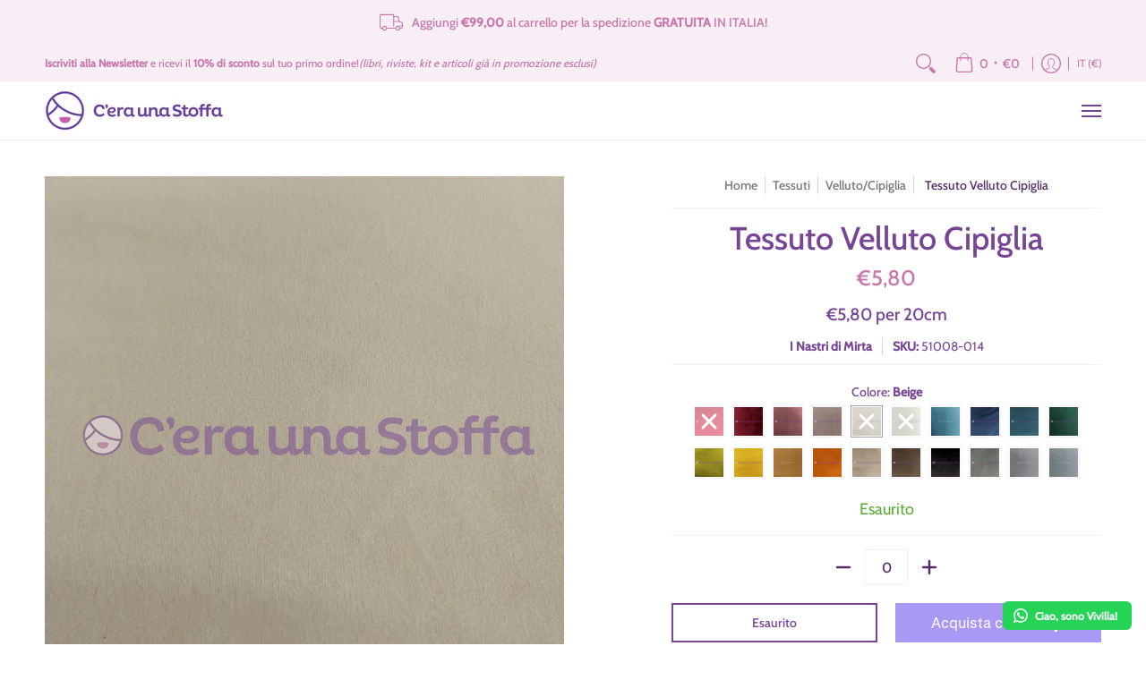

--- FILE ---
content_type: text/html; charset=utf-8
request_url: https://ceraunastoffa.com/collections/velluto-cipiglia/products/cipiglia?variant=40680329380029
body_size: 90109
content:
<!doctype html><html class="no-js" lang="it" class="fonts-loading">
  <head><meta charset="utf-8">
<meta http-equiv="X-UA-Compatible" content="IE=edge">
<meta name="viewport" content="width=device-width, initial-scale=1">
<meta name="theme-color" content="#542e69">
<title>Tessuto Velluto Cipiglia | C&#39;era una stoffa</title><meta name="description" content="Prezzo indicato per 20cm. Il tessuto viene veduto a multipli di 20cm. Per ordinare 1 metro selezionare 5. La cipiglia è un tessuto di velluto molto morbido, versatile, malleabile che non sfrangia. 100% made in Italy.Ideale per decorazioni, abbigliamento, accessori, cucito creativo, home decor.Puoi utilizzarlo per reali" /><link rel="canonical" href="https://ceraunastoffa.com/products/cipiglia" />
<link rel="icon" href="//ceraunastoffa.com/cdn/shop/files/logo_faccina.png?crop=center&height=48&v=1704797373&width=48" type="image/png">
<meta property="og:site_name" content="C&#39;era una stoffa">
<meta property="og:url" content="https://ceraunastoffa.com/products/cipiglia">
<meta property="og:title" content="Tessuto Velluto Cipiglia">
<meta property="og:type" content="product">
<meta property="og:description" content="Prezzo indicato per 20cm. Il tessuto viene veduto a multipli di 20cm. Per ordinare 1 metro selezionare 5. La cipiglia è un tessuto di velluto molto morbido, versatile, malleabile che non sfrangia. 100% made in Italy.Ideale per decorazioni, abbigliamento, accessori, cucito creativo, home decor.Puoi utilizzarlo per reali"><meta property="og:image" content="http://ceraunastoffa.com/cdn/shop/products/i_nastri_di_mirta_cipiglia_tes_51008_rosso_123.jpg?v=1678294254">
<meta property="og:image:secure_url" content="https://ceraunastoffa.com/cdn/shop/products/i_nastri_di_mirta_cipiglia_tes_51008_rosso_123.jpg?v=1678294254">
<meta property="og:image:width" content="1920">
<meta property="og:image:height" content="1920"><meta property="og:price:amount" content="5,80">
<meta property="og:price:currency" content="EUR"><meta name="twitter:card" content="summary_large_image">
<meta name="twitter:title" content="Tessuto Velluto Cipiglia">
<meta name="twitter:description" content="Prezzo indicato per 20cm. Il tessuto viene veduto a multipli di 20cm. Per ordinare 1 metro selezionare 5. La cipiglia è un tessuto di velluto molto morbido, versatile, malleabile che non sfrangia. 100% made in Italy.Ideale per decorazioni, abbigliamento, accessori, cucito creativo, home decor.Puoi utilizzarlo per reali">


<link rel="preload" href="//ceraunastoffa.com/cdn/fonts/cabin/cabin_n5.0250ac238cfbbff14d3c16fcc89f227ca95d5c6f.woff2" as="font" type="font/woff2" crossorigin>

<link rel="preload" href="//ceraunastoffa.com/cdn/fonts/cabin/cabin_n4.cefc6494a78f87584a6f312fea532919154f66fe.woff2" as="font" type="font/woff2" crossorigin>
<style data-shopify>
  	
  @font-face {
  font-family: Cabin;
  font-weight: 500;
  font-style: normal;
  font-display: swap;
  src: url("//ceraunastoffa.com/cdn/fonts/cabin/cabin_n5.0250ac238cfbbff14d3c16fcc89f227ca95d5c6f.woff2") format("woff2"),
       url("//ceraunastoffa.com/cdn/fonts/cabin/cabin_n5.46470cf25a90d766aece73a31a42bfd8ef7a470b.woff") format("woff");
}

  @font-face {
  font-family: Cabin;
  font-weight: 400;
  font-style: normal;
  font-display: swap;
  src: url("//ceraunastoffa.com/cdn/fonts/cabin/cabin_n4.cefc6494a78f87584a6f312fea532919154f66fe.woff2") format("woff2"),
       url("//ceraunastoffa.com/cdn/fonts/cabin/cabin_n4.8c16611b00f59d27f4b27ce4328dfe514ce77517.woff") format("woff");
}

  
  :root {
    
    /* DEFAULT COLORS */

	--white:#fff;
    --black:#000;
    --background:#ffffff;
    --background_85:rgba(255, 255, 255, 0.85);
    --background_search:#ffffff;
    --body_font_color:#542e69;
    --body_font_color_05:rgba(84, 46, 105, 0.05);
    --body_font_color_25:rgba(84, 46, 105, 0.25);
    --body_font_color_50:rgba(84, 46, 105, 0.5);
    --body_font_color_lighten_15:#7f459e;
    --body_font_color_darken_10:#381e46;
    --body_font_hover_color:#c978ac;
    --headline_font_color:#764594;
    --headline_font_color_00:rgba(118, 69, 148, 0.0);
    --headline_font_color_05:rgba(118, 69, 148, 0.05);
    --headline_font_color_08:rgba(118, 69, 148, 0.08);
    --customer_background_color:#f7eef6;
    --customer_hover_background_color:#ffffff;
    --customer_font_color:#c978ac;
    --customer_hover_font_color:#c978ac;
    --header_background_color:#ffffff;
    --header_background_color_75:rgba(255, 255, 255, 0.75);
    --header_font_color:#764594;
    --header_font_color_darken_15:#4c2d60;
    --header_hover_font_color:#c978ac;
    --header_hover_font_color_darken_15:#af4689;
    --announcement_background_color:#f7eef6;
    --announcement_font_color:#c978ac;
    --announcement_hover_font_color:#542e69;
    --price_color:#c978ac;
    --rating_color:#ffcb67;
    --rating_background_color:#efefef;

    --button_border:2px;
    --button_corner:0px;
    --button_primary_border:#764594;
    --button_primary_background:#764594;
    --button_primary_text:#ffffff;
    --button_secondary_border:#764594;
    --button_secondary_text:#764594;
    --button_secondary_hover:#c978ac;
  
    --shipping_border_px:1px;
    --shipping_border:#764594;
    --shipping_background:#764594;
    --shipping_text:#ffffff;
    
    --accent_color:#542e69;
    --accent_color_25:rgba(84, 46, 105, 0.25);
    --accent_color_lighten_30:#a470c0;
    --accent_color_darken_15:#291734;
    --hover_accent_color:#c978ac;
    
    --line_color:#f7eef6;
    --line_color_05:rgba(247, 238, 246, 0.05);
    --line_color_darken_10:#e7cbe4;
    --line_color_section:#f7eef6;
    --success_color:#5eab36;
    --error_color:#ba0000;
    --error_color_00:rgba(186, 0, 0, 0.0);
    --error_color_75:rgba(186, 0, 0, 0.75);
    --section_color_primary:#f7eef6;
    --section_color_secondary:#f8f8f8;
    --badge_color:#f7eef6;
    --badge_background_color:#c978ac;
    --a11ygrey:#767676;
    
    /* DEFAULT FONTS */

    --headline_font:Cabin, sans-serif;
    --headline_font_fallback:sans-serif;
    --headline_font_weight:500;
  	--headline_font_weight_bold:700;
  	--headline_font_weight_medium:500;
  	--headline_font_style:normal;
    --headline_font_uppercase:none;

    --body_font:Cabin, sans-serif;
    --body_font_fallback:sans-serif;        
    --body_font_weight:400;
    --body_font_weight_bold:700;
    --body_font_weight_medium:500;
  	--body_font_style:normal;
    
    /* SHOP PAY */
    
    --payment-terms-background-color: #fff;
    --color-body-text: #542e69;
    --color-body: #fff;
    --color-bg: #fff;
    
    /* DEFAULT ICONS */--box: url("data:image/svg+xml,%3Csvg height='16' width='16' viewBox='0 0 24 24' xmlns='http://www.w3.org/2000/svg' version='1.1' xmlns:xlink='http://www.w3.org/1999/xlink' xmlns:svgjs='http://svgjs.com/svgjs'%3E%3Cg%3E%3Cpath d='M0.500 0.499 L23.500 0.499 L23.500 23.499 L0.500 23.499 Z' fill='none' stroke='%23e7cbe4'/%3E%3C/g%3E%3C/svg%3E");
    --square_solid: url("data:image/svg+xml,%3Csvg height='16' width='16' viewBox='0 0 24 24' xmlns='http://www.w3.org/2000/svg' version='1.1' xmlns:xlink='http://www.w3.org/1999/xlink' xmlns:svgjs='http://svgjs.com/svgjs'%3E%3Cg%3E%3Crect x='7' y='7' width='10' height='10' fill='%23542e69' stroke='%23542e69'/%3E%3C/g%3E%3C/svg%3E");
	--square_crossed: url("data:image/svg+xml,%3Csvg height='16' width='16' viewBox='0 0 24 24' xmlns='http://www.w3.org/2000/svg' version='1.1' xmlns:xlink='http://www.w3.org/1999/xlink' xmlns:svgjs='http://svgjs.com/svgjs'%3E%3Cg%3E%3Cpath fill='none' stroke='%23e7cbe4' d='M7 16.999L17 6.999'/%3E%3Crect x='7' y='7' width='10' height='10' fill='none' stroke='%23e7cbe4'/%3E%3C/g%3E%3C/svg%3E");
    --x_only: url("data:image/svg+xml,%3Csvg height='16' width='16' viewBox='0 0 24 24' xmlns='http://www.w3.org/2000/svg' version='1.1' xmlns:xlink='http://www.w3.org/1999/xlink' xmlns:svgjs='http://svgjs.com/svgjs'%3E%3Cg%3E%3Cpath fill='none' stroke='%23542e69' d='M7 16.999L17 6.999' style='stroke-linecap: square;'/%3E%3Cpath fill='none' stroke='%23542e69' d='M17 16.999L7 6.999' style='stroke-linecap: square;'/%3E%3Crect x='-110' y='4.058' width='5.57' height='5.57' style='fill: rgb(216, 216, 216); stroke-linecap: square;'/%3E%3C/g%3E%3C/svg%3E");
    --check: url("data:image/svg+xml,%3Csvg height='var(--x_small)' width='var(--x_small)' viewBox='0 0 24 24' xmlns='http://www.w3.org/2000/svg' version='1.1' xmlns:xlink='http://www.w3.org/1999/xlink' xmlns:svgjs='http://svgjs.com/svgjs'%3E%3Cg transform='matrix(1,0,0,1,0,0)'%3E%3Cpath d='M18 6.999L11 16.499 6 12.499' fill='none' stroke='%23542e69' style='stroke-width: 2px;'%3E%3C/path%3E%3C/g%3E%3C/svg%3E");
    --bell: url("data:image/svg+xml,%3Csvg height='14' width='14' viewBox='0 0 24 24' xmlns='http://www.w3.org/2000/svg' version='1.1' xmlns:xlink='http://www.w3.org/1999/xlink' xmlns:svgjs='http://svgjs.com/svgjs'%3E%3Cg%3E%3Cpath d='M18.5,19.5V15a6.5,6.5,0,0,0-4-6,2.5,2.5,0,0,0-5,0,6.5,6.5,0,0,0-4,6v4.5a2,2,0,0,1-2,2h17A2,2,0,0,1,18.5,19.5Z' fill='none' stroke='%23ba0000' stroke-linecap='round' stroke-linejoin='round'%3E%3C/path%3E%3Cpath d='M14,21.5a2,2,0,1,1-4,0' fill='none' stroke='%23ba0000' stroke-linecap='round' stroke-linejoin='round'%3E%3C/path%3E%3Cpath d='M3.5,9A5.5,5.5,0,0,1,9,3.5' fill='none' stroke='%23ba0000' stroke-linecap='round' stroke-linejoin='round'%3E%3C/path%3E%3Cpath d='M.5,9A8.5,8.5,0,0,1,9,.5' fill='none' stroke='%23ba0000' stroke-linecap='round' stroke-linejoin='round'%3E%3C/path%3E%3Cpath d='M20.5,9A5.5,5.5,0,0,0,15,3.5' fill='none' stroke='%23ba0000' stroke-linecap='round' stroke-linejoin='round'%3E%3C/path%3E%3Cpath d='M23.5,9A8.5,8.5,0,0,0,15,.5' fill='none' stroke='%23ba0000' stroke-linecap='round' stroke-linejoin='round'/%3E%3C/g%3E%3C/svg%3E");
    --arrow_color:#542e69;

    --master_spacing:20px;
    --swatches:36px;
    --stars:16;
    --star_spacing: 2;
  	--star_size: calc(var(--stars) * 1.5);
    --vis_hid: 0;
    --logo_width: 0;
    --margin_padding: 0vh;
    --margin_padding_desktop: 0vh;
    --margin_padding_mobile: 0vh;
    --overlay_background: #ffffff;
    --overlay_opacity: 1;
  
    /* DEFAULT SIZES */
  
	--base:16px;
    --xx_small:calc(var(--base) * 0.75);	/* p  / 12 */
    --x_small:calc(var(--base) * 0.875);	/* h6 / 14 */
    --small:var(--base);					/* h5 / 16 */
    --medium:calc(var(--base) * 1.125);		/* h4 / 18 */
    --large:calc(var(--base) * 1.625);		/* h3 / 26 */
    --x_large:calc(var(--base) * 2.125);	/* h2 / 34 */
    --xx_large:calc(var(--base) * 3);		/* h1 / 48 */

    --headline_font_size_12: calc(12px + (12 - 12) * ((100vw - 320px) / (1220 - 320)));
    --headline_font_size_14: calc(12px + (14 - 12) * ((100vw - 320px) / (1220 - 320)));
    --headline_font_size_16: calc(14px + (16 - 14) * ((100vw - 320px) / (1220 - 320)));
    --headline_font_size_18: calc(16px + (18 - 16) * ((100vw - 320px) / (1220 - 320)));
    --headline_font_size_24: calc(18px + (24 - 18) * ((100vw - 320px) / (1220 - 320)));
    --headline_font_size_30: calc(24px + (30 - 24) * ((100vw - 320px) / (1220 - 320)));
    --headline_font_size_36: calc(24px + (36 - 24) * ((100vw - 320px) / (1220 - 320)));
    --headline_font_size_42: calc(36px + (42 - 36) * ((100vw - 320px) / (1220 - 320)));
    --headline_font_size_48: calc(36px + (48 - 36) * ((100vw - 320px) / (1220 - 320)));
    --headline_font_size_54: calc(36px + (54 - 36) * ((100vw - 320px) / (1220 - 320)));
    --headline_font_size_60: calc(36px + (60 - 36) * ((100vw - 320px) / (1220 - 320)));
    --headline_font_size_66: calc(36px + (66 - 36) * ((100vw - 320px) / (1220 - 320)));
    --headline_font_size_72: calc(36px + (72 - 36) * ((100vw - 320px) / (1220 - 320)));
    --headline_font_size_78: calc(36px + (78 - 36) * ((100vw - 320px) / (1220 - 320)));
    --headline_font_size_84: calc(36px + (84 - 36) * ((100vw - 320px) / (1220 - 320)));
    --headline_font_size_90: calc(36px + (90 - 36) * ((100vw - 320px) / (1220 - 320)));
    --headline_font_size_96: calc(36px + (96 - 36) * ((100vw - 320px) / (1220 - 320)));
        
  }

  @media only screen and (min-width: 1220px) {
    :root {
      --headline_font_size_12: 12px;
      --headline_font_size_14: 14px;
      --headline_font_size_16: 16px;
      --headline_font_size_18: 18px;
      --headline_font_size_24: 24px;
      --headline_font_size_30: 30px;
      --headline_font_size_36: 36px;
      --headline_font_size_42: 42px;
      --headline_font_size_48: 48px;
      --headline_font_size_54: 54px;
      --headline_font_size_60: 60px;
      --headline_font_size_66: 66px;
      --headline_font_size_72: 72px;
      --headline_font_size_78: 78px;
      --headline_font_size_84: 84px;
      --headline_font_size_90: 90px;
      --headline_font_size_96: 96px;
    }
  }.badge {
    height:54px;
    padding:6px;
    width:54px;
  }
  
  .placeholder-svg-background {background-image:url('data:image/svg+xml,%3Csvg xmlns=%22http://www.w3.org/2000/svg%22 viewBox=%220 0 1052 400%22%3E%3Cpath d=%22M103 177.9c0-.3-.2-.5-.4-.7-.2-.2-.5-.2-.8-.2l-13.4 3.1c-.3.1-.6.3-.7.6l-.7 2c-.7 1.9-2.6 2.6-3.6 2.9-1.2.3-2.5.6-3.8.9-6.3 1.5-14.1 3.3-21.4 6.6-6.8-6.3-12.7-11.1-15.7-13.5-.5-.4-1.2-.6-1.8-.5-.6.1-1.1.4-1.5.8-.5.3-2.1 1.5-2.8 3.7-2.9 9.4 1.8 15.3 7 19.9-4.9 5.5-8.1 12.9-8.1 22.9 0 36.1 20.1 42.8 33.4 47.3 8.1 2.7 12.7 4.5 12.7 9.6 0 5.4-5.4 7.2-12.8 9.7-14.1 4.7-33.3 11.1-33.3 47.2 0 10.2 3.3 17.7 8.4 23.2-5.3 4.6-10.2 10.6-7.3 20.1.7 2.2 2.2 3.3 2.8 3.7.4.4.9.7 1.5.8h.3c.5 0 1.1-.2 1.5-.5 3.1-2.4 9.2-7.4 16.1-13.9 7.2 3.2 14.9 5 21 6.4 1.4.3 2.6.6 3.8.9 1.1.3 2.9 1 3.6 2.9l.7 2c.1.3.4.6.7.6l13.4 3.1h.2c.2 0 .4-.1.6-.2.2-.2.4-.4.4-.7 6.9-50.3.2-77.3-3.8-93.4-1.3-5.3-2.3-9.2-2.3-12.1s.9-6.8 2.3-12.1c4.1-15.9 10.7-42.8 3.8-93.1zm-64.8 6.4c.5-1.8 2-2.6 2-2.7l.3-.3c.1-.1.2-.2.3-.2.1 0 .2 0 .3.1 2.8 2.3 8.5 6.8 15 12.8-4.2 2.1-8.1 4.7-11.5 8-6.5-5.7-8.4-11-6.4-17.7zm3 201.6c-.1.1-.3.1-.3.1-.1 0-.2 0-.3-.2l-.3-.3s-1.5-.9-2-2.7c-2.1-6.9-.1-12.1 6.8-18.1 3.4 3.3 7.4 5.8 11.6 7.9-6.8 6.3-12.5 11-15.5 13.3zM95 283.3c0 3.2 1 7.1 2.3 12.6 3.9 15.8 10.5 42.3 3.9 91.5l-11.8-2.7-.5-1.5c-.7-2-2.6-3.5-5-4.2-1.2-.3-2.5-.6-3.9-.9-16-3.7-42.8-10-42.8-37.9 0-34.6 18.5-40.8 32-45.3 7.6-2.5 14.2-4.7 14.2-11.6 0-6.8-6.5-8.9-14.1-11.5-13.5-4.5-32.1-10.7-32.1-45.4 0-27.9 26.8-34.2 42.8-37.9 1.4-.3 2.7-.6 3.9-.9 2.5-.6 4.3-2.1 5-4.2l.5-1.5 11.8-2.7c6.6 49.3 0 75.7-3.9 91.5-1.3 5.5-2.3 9.4-2.3 12.6z%22/%3E%3Cpath d=%22M96 372c-1.6 0-2.5 2.8-2.5 5.6s.8 5.6 2.5 5.6 2.5-2.8 2.5-5.6-.9-5.6-2.5-5.6zm0 10.2c-.6 0-1.5-1.8-1.5-4.6s.9-4.6 1.5-4.6 1.5 1.8 1.5 4.6-.9 4.6-1.5 4.6zm0-187.5c1.6 0 2.5-2.8 2.5-5.6s-.8-5.6-2.5-5.6-2.5 2.8-2.5 5.6c0 2.9.9 5.6 2.5 5.6zm0-10.1c.6 0 1.5 1.8 1.5 4.6s-.9 4.6-1.5 4.6-1.5-1.8-1.5-4.6.9-4.6 1.5-4.6zM83.5 296.7c-18.6.8-43.3 5.7-43.3 40.1 0 10.6 3.2 19 9.4 24.8 5 4.7 14.3 9.9 31 9.9 1.8 0 3.6-.1 5.6-.2 6.5-.4 11.9-4.9 13.4-11.1 1.6-6.5 6.1-29.8-4.5-56-1.9-4.7-6.6-7.6-11.6-7.5zm-42.3 40.1c0-33.2 23.8-38.2 41.9-39-.1.2-.2.3-.2.6.2 4.8.4 9.3.6 13.7-.1 23.6-15.1 33.9-28.4 43-2 1.4-3.9 2.6-5.7 4-.2.2-.4.4-.4.6-5.2-5.6-7.8-13.3-7.8-22.9zm8.9 24c.2 0 .3-.1.4-.2 1.8-1.3 3.6-2.6 5.6-3.9 10.8-7.4 23.8-16.3 28-33.3.4 5.8.8 11.1 1.1 15.7-4.8 8.6-12.2 17.7-22.6 27.8-.3.2-.3.6-.3.9-4.5-1.5-8.7-3.7-12.2-6.9.1-.1.1-.1 0-.1zm36 9.5c-5.5.4-14 .3-22-2 9.5-9.3 16.5-17.8 21.4-25.8 1.4 16.4 2.6 26.8 2.6 26.9 0 .2.1.4.2.5-.7.3-1.4.4-2.2.4zm12.5-10.4c-1.1 4.5-4.3 7.9-8.5 9.5v-.2c0-.1-1.4-11.8-2.9-30-.6-7.5-1.3-16.7-1.8-27.3v-.6c0-.1 0-.2-.1-.2-.2-4.1-.4-8.4-.5-12.9 0-.2-.1-.3-.2-.5 4.1.3 7.8 2.9 9.4 6.8 10.7 25.9 6.2 49 4.6 55.4zm1-153c-1.6-6.2-7-10.7-13.4-11.1-20.3-1.3-31.1 4.6-36.6 9.7-6.2 5.8-9.4 14.2-9.4 24.8 0 34.3 24.7 39.3 43.3 40.1h.5c4.8 0 9.3-3 11.1-7.5 10.6-26.2 6.1-49.5 4.5-56zM81 196.6c1.9 0 3.6.1 5.1.2.8.1 1.6.2 2.4.4-.2.2-.3.4-.3.6 0 .1-1.2 10.5-2.6 26.9-4.9-8.1-12-16.5-21.4-25.8-.1-.1-.1-.1-.2-.1 5.8-1.7 11.9-2.2 17-2.2zm-39.8 33.7c0-9.6 2.6-17.3 7.8-22.8 0 .3.1.6.4.8 1.7 1.3 3.5 2.5 5.4 3.8 13.6 9.4 29.1 20.1 28.1 45.6-.2 4.2-.2 7.3-.3 11.2 0 .2.1.3.1.5-18.1-.9-41.5-6.1-41.5-39.1zm43.2 39.1c.1-.1.2-.3.2-.5 0-3.9.1-7 .3-11.2 1-26.6-15.6-38.1-29-47.3-1.9-1.3-3.6-2.5-5.3-3.7-.2-.1-.4-.2-.6-.2l.2-.2c3.5-3.3 7.8-5.5 12.3-7-.2.4-.1.8.2 1.1 10.4 10.2 17.8 19.3 22.7 28.1 3 5.4 4.7 10.3 5.1 14.6.6 7.1 1.2 13 2 20.4 0 .4.4.8.8.8-1.9 3-5.3 4.9-8.9 5.1zm10-7.5c-.7-6.8-1.3-12.5-1.9-19.1-.4-4.5-2.2-9.6-5.2-15.1 1.4-18 2.8-29.6 2.8-29.7v-.3c4.2 1.6 7.4 5 8.5 9.5 1.6 6.3 6 29.1-4.2 54.7zM204.6 71.5c16 0 29.1-13 29.1-29.1s-13-29.1-29.1-29.1-29.1 13-29.1 29.1 13.1 29.1 29.1 29.1zm0-57.1c15.5 0 28.1 12.6 28.1 28.1 0 15.5-12.6 28.1-28.1 28.1S176.5 58 176.5 42.5c0-15.5 12.6-28.1 28.1-28.1z%22/%3E%3Cpath d=%22M227.5 42.7c0 .3.2.5.5.5h3.1c.3 0 .5-.2.5-.5s-.2-.5-.5-.5H228c-.3 0-.5.3-.5.5zm-49.4.5h3.1c.3 0 .5-.2.5-.5s-.2-.5-.5-.5h-3.1c-.3 0-.5.2-.5.5s.2.5.5.5zm26.2 22.2c-.3 0-.5.2-.5.5V69c0 .3.2.5.5.5s.5-.2.5-.5v-3.1c0-.3-.2-.5-.5-.5zm0-45.9c.3 0 .5-.2.5-.5v-3.1c0-.3-.2-.5-.5-.5s-.5.2-.5.5V19c0 .3.2.5.5.5zm12.4 42.9c-.1-.2-.4-.3-.7-.2-.2.1-.3.4-.2.7l1.6 2.7c.1.2.3.2.4.2.1 0 .2 0 .2-.1.2-.1.3-.4.2-.7l-1.5-2.6zm-24.2-39.9c.1.2.3.2.4.2.1 0 .2 0 .2-.1.2-.1.3-.4.2-.7l-1.6-2.7c-.1-.2-.4-.3-.7-.2-.2.1-.3.4-.2.7l1.7 2.8zm-8.3 31.1l-2.8 1.6c-.2.1-.3.4-.2.7.1.2.3.2.4.2.1 0 .2 0 .2-.1l2.8-1.6c.2-.1.3-.4.2-.7 0-.1-.4-.2-.6-.1zm40.6-22.3c.1 0 .2 0 .2-.1l2.8-1.6c.2-.1.3-.4.2-.7-.1-.2-.4-.3-.7-.2l-2.8 1.6c-.2.1-.3.4-.2.7.1.2.3.3.5.3zm3 24l-2.8-1.6c-.2-.1-.5-.1-.7.2-.1.2-.1.5.2.7l2.8 1.6c.1 0 .2.1.2.1.2 0 .3-.1.4-.2.2-.4.2-.7-.1-.8zm-46.4-25.7l2.8 1.6c.1 0 .2.1.2.1.2 0 .3-.1.4-.2.1-.2.1-.5-.2-.7l-2.8-1.6c-.2-.1-.5-.1-.7.2s.1.5.3.6zm11.8 32.6c-.2-.1-.5-.1-.7.2l-1.6 2.8c-.1.2-.1.5.2.7.1 0 .2.1.2.1.2 0 .3-.1.4-.2l1.6-2.8c.2-.4.1-.7-.1-.8zM216 22.7c.1 0 .2.1.2.1.2 0 .3-.1.4-.2l1.6-2.8c.1-.2.1-.5-.2-.7-.2-.1-.5-.1-.7.2l-1.6 2.8c0 .1.1.4.3.6zm-12.9 19.1s.1 0 .1.1c-.1.2-.1.5-.1.7l1.4 11.2c.1 1.1.4 2.2.9 3.2l.9 1.9c.1.2.3.3.5.3h.1c.2 0 .4-.2.4-.4l.3-2.1c.2-1.1.2-2.4.1-3.6l-1.2-10h13.2c2 0 4 0 5.9-.5.2-.1.4-.1.4-.4 0-.2-.2-.4-.4-.4-1.9-.5-3.9-.7-5.9-.7h-14c-.3-.3-.7-.4-1.2-.3-.3 0-.5.1-.7.3 0 0 0-.1-.1-.1l-18.1-14.8c-.2-.2-.5-.1-.7.1-.2.2-.1.5.1.7l18.1 14.8zm16.5.4c1.1 0 2.2-.2 3.3 0-1.1.2-2.2 0-3.3 0h-13.4 13.4z%22/%3E%3Cpath d=%22M211.3 38.3c.3 0 .5-.2.5-.5V27c0-.3-.2-.5-.5-.5s-.5.2-.5.5v10.9c0 .2.2.4.5.4zm-3-2.1c.3 0 .5-.2.5-.5v-6.5c0-.3-.2-.5-.5-.5s-.5.2-.5.5v6.5c0 .2.2.5.5.5zm-57.7-2h5.9c.3 0 .5-.2.5-.5s-.2-.5-.5-.5h-5.9c-.3 0-.5.2-.5.5s.2.5.5.5zm-8.1 5h2.4c.3 0 .5-.2.5-.5s-.2-.5-.5-.5h-2.4c-.3 0-.5.2-.5.5s.3.5.5.5zm13.1 4.5c0 .3.2.5.5.5h2.8c.3 0 .5-.2.5-.5s-.2-.5-.5-.5h-2.8c-.2 0-.5.3-.5.5zm-13.8 6.5h4c.3 0 .5-.2.5-.5s-.2-.5-.5-.5h-4c-.3 0-.5.2-.5.5s.2.5.5.5zm6.9 0h1.5c.3 0 .5-.2.5-.5s-.2-.5-.5-.5h-1.5c-.3 0-.5.2-.5.5s.3.5.5.5zm-34.9-16h5.9c.3 0 .5-.2.5-.5s-.2-.5-.5-.5h-5.9c-.3 0-.5.2-.5.5s.2.5.5.5zm-6.4 0h2.1c.3 0 .5-.2.5-.5s-.2-.5-.5-.5h-2.1c-.3 0-.5.2-.5.5s.3.5.5.5zm-11.3 0h5.3c.3 0 .5-.2.5-.5s-.2-.5-.5-.5h-5.3c-.3 0-.5.2-.5.5s.2.5.5.5zm20.4 9.5c0 .3.2.5.5.5h7.7c.3 0 .5-.2.5-.5s-.2-.5-.5-.5H117c-.3 0-.5.3-.5.5zm-4.8.5h2c.3 0 .5-.2.5-.5s-.2-.5-.5-.5h-2c-.3 0-.5.2-.5.5s.3.5.5.5zm-11.8 5.5c0 .3.2.5.5.5h5.5c.3 0 .5-.2.5-.5s-.2-.5-.5-.5h-5.5c-.3 0-.5.3-.5.5zM83.3 34.2h5.1c.3 0 .5-.2.5-.5s-.2-.5-.5-.5h-5.1c-.3 0-.5.2-.5.5s.3.5.5.5zm9 4h4.1c.3 0 .5-.2.5-.5s-.2-.5-.5-.5h-4.1c-.3 0-.5.2-.5.5s.3.5.5.5zm-9.5 1h2.4c.3 0 .5-.2.5-.5s-.2-.5-.5-.5h-2.4c-.3 0-.5.2-.5.5s.2.5.5.5zm-9.2-1h4.1c.3 0 .5-.2.5-.5s-.2-.5-.5-.5h-4.1c-.3 0-.5.2-.5.5s.2.5.5.5zm14 11.5c0 .3.2.5.5.5h1.5c.3 0 .5-.2.5-.5s-.2-.5-.5-.5h-1.5c-.3 0-.5.3-.5.5z%22/%3E%3Cpath d=%22M54.8 56.8v-.3c0-.1-.2-.3-.2-.3h5.2v1.5c0 1.3 1 2.5 2.3 2.5h6.7c1.3 0 2-1.2 2-2.5v-1.4h57v1.3c0 1.3 1.2 2.5 2.5 2.5h6.7c1.3 0 2.8-1.2 2.8-2.5v-1.5h28.5c.5 3 3.1 6 6.4 6h3.3c5.3 7 13.5 12.1 22.9 13.2.4 1.7 1.9 3 3.7 3s3.4-1.4 3.7-3.1c9.5-1.1 17.7-6 23-13.4.2.1.3.3.5.3h3.4c2.8 0 5.2-2 6.1-5H283l79.2.1c2.2 0 4.4-.6 6.3-1.8 4.5-3 10-7.5 10-12.6s-5.4-9.7-10-12.6c-1.9-1.2-4-1.8-6.3-1.8l-120.5.1c-.5-3.1-3.1-5.4-6.4-5.4h-3.8c-.1 0-.2-.1-.3-.1-6-8.2-15.7-13.5-26.7-13.5-10.9 0-20.6 5.6-26.6 13.6h-3.3c-2.8 0-5.2 2-6.1 4h-28.8V26c0-1.3-1.4-2.8-2.8-2.8h-6.7c-1.3 0-2.5 1.4-2.5 2.8v1.3h-57V26c0-1.3-.6-2.8-2-2.8H62c-1.3 0-2.3 1.4-2.3 2.8v1.2h-5V27c0-3.3-2.8-5.7-6.1-5.7H31.2c-3.3 0-6.4 2.4-6.4 5.7v29.8c0 3.3 3.1 5.5 6.4 5.5h17.5c3.3-.1 6.1-2.3 6.1-5.5zm149.8 20.4c-1.2 0-2.3-.8-2.7-1.9.9.1 1.8.1 2.7.1s1.8 0 2.7-.1c-.4 1.1-1.4 1.9-2.7 1.9zM367.4 32c3.4 2.2 9.1 6.6 9.1 11 0 2.8-2.3 5.4-4.8 7.6-.1-.1-.2-.4-.4-.4h-7.1c-.3 0-.5.2-.5.5s.2.5.5.5h6.6c-1.2 1-2.3 1.9-3.3 2.6-1.5 1-3.3 1.6-5.2 1.6l-120.4.1V35.2h2.7c.3 0 .5-.2.5-.5s-.2-.5-.5-.5h-2.7v-3.7h120.4c1.7 0 3.5.5 5.1 1.5zm-132-6.8c2.5 0 4.4 1.8 4.4 4.2v25.9c0 2.5-2 4.8-4.4 4.8h-2.8c3.2-5 5-11.1 5-17.5s-1.8-12.5-5-17.5h2.8zm-30.8-13.7c17.1 0 31 13.9 31 31s-13.9 31-31 31-31-13.9-31-31 13.9-31 31-31zm-30 13.7h2c-3.2 5-5 11.1-5 17.5s1.8 12.5 5 17.5h-2c-2.5 0-4.9-2.4-4.9-4.8V29.5c.1-2.5 2.5-4.3 4.9-4.3zm-6.8 4v20h-2.3c-.3 0-.5.2-.5.5s.2.5.5.5h2.3v4h-28v-25h28zm-30 28.6c0 .2-.2.4-.4.4h-7.1c-.2 0-.4-.2-.4-.4V25.7c0-.2.2-.4.4-.4h7.1c.2 0 .4.2.4.4v32.1zm-10-28.4v7.9h-4.1c-.3 0-.5.2-.5.5s.2.5.5.5h4.1v16.1h-57v-25h57zm-58 28.4c0 .2-.2.4-.4.4h-7.1c-.2 0-.4-.2-.4-.4V25.7c0-.2.2-.4.4-.4h7.1c.2 0 .4.2.4.4v32.1zm-10-3.6H49c-1.9 0-3.2-1.4-3.2-3.2v-5.6c0-.1-.2-.1-.2-.1h7.2v2.6c0 .6.4 1 1 1s1-.4 1-1v-12c0-.6-.4-1-1-1s-1 .4-1 1v2.3h-7v-5.5c0-1.8 1.4-3.5 3.2-3.5h10.8v25zm-16-21.5v5.5h-13V27.4c0-.7.5-1.1 1.2-1.1h15.9c.7 0 1.3 0 1.3 1H49c-3-.1-5.2 2.5-5.2 5.4zm-13.4 7.5h22.4v3H30.4c-.4 0-.6-.6-.6-1v-.8c0-.3.2-1.2.6-1.2zm.4 5h12.9s.1 0 .1.1V51c0 3 2.3 5.2 5.2 5.2h.2c0 1-.6 1-1.3 1H32c-.7 0-1.2-.1-1.2-.9V45.2zm-4 11.6V27c0-2.2 2.2-3.7 4.4-3.7h17.5c2.2 0 4.1 1.6 4.1 3.7v.3h-2.6c0-1-1.1-2-2.3-2H32c-1.3 0-2.2.8-2.2 2.1v11.5c-1 .3-2 1.4-2 2.6v.8c0 1.3 1 2.3 2 2.6v11.5c0 1.3.9 1.9 2.2 1.9h15.9c1.3 0 2.3-1 2.3-2h2.4s.1.2.1.3v.3c0 2.2-1.9 3.5-4.1 3.5H31.2c-2.2-.2-4.4-1.5-4.4-3.6z%22/%3E%3Cpath d=%22M246.9 51.2h5.9c.3 0 .5-.2.5-.5s-.2-.5-.5-.5h-5.9c-.3 0-.5.2-.5.5s.2.5.5.5zm25.5 0h3.9c.3 0 .5-.2.5-.5s-.2-.5-.5-.5h-3.9c-.3 0-.5.2-.5.5s.3.5.5.5zm5.8-4.5c0 .3.2.5.5.5h2.4c.3 0 .5-.2.5-.5s-.2-.5-.5-.5h-2.4c-.2 0-.5.3-.5.5zm-22.4-5.5h5.3c.3 0 .5-.2.5-.5s-.2-.5-.5-.5h-5.3c-.3 0-.5.2-.5.5s.3.5.5.5zm16.4-.5c0 .3.2.5.5.5h7.2c.3 0 .5-.2.5-.5s-.2-.5-.5-.5h-7.2c-.3 0-.5.3-.5.5zm38.3-5.5h5.9c.3 0 .5-.2.5-.5s-.2-.5-.5-.5h-5.9c-.3 0-.5.2-.5.5s.3.5.5.5zm47.9 16h2.3c.3 0 .5-.2.5-.5s-.2-.5-.5-.5h-2.3c-.3 0-.5.2-.5.5s.2.5.5.5zm-7.9-5h-2.4c-.3 0-.5.2-.5.5s.2.5.5.5h2.4c.3 0 .5-.2.5-.5s-.2-.5-.5-.5zm13.1-5h4.1c.3 0 .5-.2.5-.5s-.2-.5-.5-.5h-4.1c-.3 0-.5.2-.5.5s.2.5.5.5zm-4.1-6h1.5c.3 0 .5-.2.5-.5s-.2-.5-.5-.5h-1.5c-.3 0-.5.2-.5.5s.2.5.5.5zm-14.6 0h8.9c.3 0 .5-.2.5-.5s-.2-.5-.5-.5h-8.9c-.3 0-.5.2-.5.5s.2.5.5.5zm-11.7 0h2.8c.3 0 .5-.2.5-.5s-.2-.5-.5-.5h-2.8c-.3 0-.5.2-.5.5s.2.5.5.5zm-52.6 15.5c0 .3.2.5.5.5h2.3c.3 0 .5-.2.5-.5s-.2-.5-.5-.5h-2.3c-.3 0-.5.3-.5.5zm34.8 0c0 .3.2.5.5.5h2.3c.3 0 .5-.2.5-.5s-.2-.5-.5-.5h-2.3c-.3 0-.5.3-.5.5zm-17-4c0 .3.2.5.5.5h2.3c.3 0 .5-.2.5-.5s-.2-.5-.5-.5h-2.3c-.3 0-.5.3-.5.5zm-2.6-5.5h4.5c.3 0 .5-.2.5-.5s-.2-.5-.5-.5h-4.5c-.3 0-.5.2-.5.5s.3.5.5.5zm41.5 9H335c-.3 0-.5.2-.5.5s.2.5.5.5h2.3c.3 0 .5-.2.5-.5s-.2-.5-.5-.5zm-2.3-3.5c0-.3-.2-.5-.5-.5h-2.4c-.3 0-.5.2-.5.5s.2.5.5.5h2.4c.3 0 .5-.2.5-.5zm-5.9-5.5h4.5c.3 0 .5-.2.5-.5s-.2-.5-.5-.5h-4.5c-.3 0-.5.2-.5.5s.2.5.5.5zm-38.9 5c1.7 0 3.2-1.4 3.2-3.2s-1.4-3.2-3.2-3.2-3.2 1.5-3.2 3.2 1.4 3.2 3.2 3.2zm0-4.4c.6 0 1.2.5 1.2 1.2s-.5 1.2-1.2 1.2-1.2-.6-1.2-1.2.5-1.2 1.2-1.2zm16.1 4.4c1.7 0 3.2-1.4 3.2-3.2s-1.4-3.2-3.2-3.2-3.2 1.4-3.2 3.2 1.5 3.2 3.2 3.2zm0-4.4c.6 0 1.2.5 1.2 1.2s-.5 1.2-1.2 1.2-1.2-.5-1.2-1.2.6-1.2 1.2-1.2zm16.2 4.4c1.7 0 3.2-1.4 3.2-3.2s-1.4-3.2-3.2-3.2-3.2 1.4-3.2 3.2 1.4 3.2 3.2 3.2zm0-4.4c.6 0 1.2.5 1.2 1.2s-.5 1.2-1.2 1.2c-.6 0-1.2-.5-1.2-1.2s.5-1.2 1.2-1.2zm13 1.2c0 1.7 1.4 3.2 3.2 3.2s3.2-1.4 3.2-3.2-1.4-3.2-3.2-3.2-3.2 1.5-3.2 3.2zm3.1-1.2c.6 0 1.2.5 1.2 1.2s-.5 1.2-1.2 1.2c-.6 0-1.2-.5-1.2-1.2s.6-1.2 1.2-1.2zM76.4 43.7c0 .3.2.5.5.5h4.7c.3 0 .5-.2.5-.5s-.2-.5-.5-.5h-4.7c-.2 0-.5.3-.5.5zm196.1-8.5h2.9c.3 0 .5-.2.5-.5s-.2-.5-.5-.5h-2.9c-.3 0-.5.2-.5.5s.3.5.5.5zm-66.5 280c-.2-.2-.5-.2-.7-.1-.2.2-.2.5-.1.7 1 1.2 2.1 2.3 3.2 3.3.1.1.2.1.3.1.1 0 .3-.1.4-.2.2-.2.2-.5 0-.7-1-.9-2.1-1.9-3.1-3.1zm59.6-21.8c0-5.2-1.1-10.2-3.3-14.8-.1-.2-.4-.4-.7-.2-.2.1-.4.4-.2.7 2.2 4.5 3.2 9.3 3.2 14.4 0 18.4-15 33.3-33.3 33.3-7.1 0-13.8-2.2-19.5-6.3-.2-.2-.5-.1-.7.1-.2.2-.1.5.1.7 5.9 4.2 12.8 6.5 20.1 6.5 18.9 0 34.3-15.4 34.3-34.4zm-6.9-18.9c.1.1.3.2.4.2.1 0 .2 0 .3-.1.2-.2.3-.5.1-.7-1-1.4-2-2.7-3.2-4-.2-.2-.5-.2-.7 0-.2.2-.2.5 0 .7 1.1 1.3 2.2 2.6 3.1 3.9zm-12.6-10.9c2.3 1.1 4.4 2.5 6.3 4.1.1.1.2.1.3.1.1 0 .3-.1.4-.2.2-.2.1-.5-.1-.7-2-1.7-4.2-3.1-6.5-4.2-.2-.1-.5 0-.7.2-.1.2 0 .5.3.7zm-48.2 29.8c0-18.4 15-33.3 33.3-33.3 3.2 0 6.5.5 9.5 1.4.3.1.5-.1.6-.3.1-.3-.1-.5-.3-.6-3.2-.9-6.5-1.4-9.8-1.4-18.9 0-34.3 15.4-34.3 34.3 0 2.1.2 4.3.6 6.3 0 .2.3.4.5.4h.1c.3-.1.5-.3.4-.6-.4-2-.6-4.1-.6-6.2zm1.6 10c-.1-.3-.4-.4-.6-.3-.3.1-.4.4-.3.6.7 2.3 1.7 4.6 2.9 6.7.1.2.3.3.4.3.1 0 .2 0 .2-.1.2-.1.3-.4.2-.7-1.2-2-2.1-4.2-2.8-6.5z%22/%3E%3Cpath d=%22M231.3 315c11.9 0 21.6-9.7 21.6-21.6s-9.7-21.6-21.6-21.6-21.6 9.7-21.6 21.6 9.7 21.6 21.6 21.6zm0-41.1c4.6 0 8.8 1.6 12.1 4.3l-10 12.1c-.2.2-.1.5.1.7.1.1.2.1.3.1.1 0 .3-.1.4-.2l10-12.1c4.1 3.6 6.7 8.8 6.7 14.7 0 10.8-8.8 19.6-19.6 19.6-4.5 0-8.6-1.5-11.9-4.1l10-12.1c.2-.2.1-.5-.1-.7-.2-.2-.5-.1-.7.1l-10 12.1c-1.2-1-2.2-2.1-3.1-3.4l.1-.1 19.4-23.5c.2-.2.1-.5-.1-.7-.2-.2-.5-.1-.7.1L215 304.2c-2-3.1-3.2-6.7-3.2-10.6-.1-11 8.7-19.7 19.5-19.7zm44.7 19.5c0 2.3.4 4.5 1.2 6.7.1.2.3.3.5.3h.2c.3-.1.4-.4.3-.6-.8-2-1.1-4.2-1.1-6.3 0-10 8.1-18.1 18.1-18.1 6.4 0 12.4 3.4 15.6 8.9.1.2.4.3.7.2.2-.1.3-.4.2-.7-3.4-5.8-9.7-9.4-16.5-9.4-10.6-.1-19.2 8.5-19.2 19zm19.2 18.2c-5.7 0-10.9-2.6-14.4-7.1-.2-.2-.5-.3-.7-.1-.2.2-.3.5-.1.7 3.7 4.7 9.2 7.4 15.2 7.4 10.6 0 19.1-8.6 19.1-19.1 0-1.3-.1-2.6-.4-3.9-.1-.3-.3-.4-.6-.4-.3.1-.4.3-.4.6.2 1.2.4 2.4.4 3.7 0 10-8.1 18.2-18.1 18.2zm99.6-44.4c0-.6-.4-1-1-1h-43c-.6 0-1 .4-1 1v53c0 .6.4 1 1 1h43c.6 0 1-.4 1-1v-53zm-1 52h-42v-51h42v51z%22/%3E%3Cpath d=%22M379.8 271.7c0-.3-.2-.5-.5-.5h-12c-.3 0-.5.2-.5.5v43c0 .3.2.5.5.5h12c.3 0 .5-.2.5-.5v-43zm-12 .5h11v42h-11v-42zm-142 36.9c.1.1.2.1.3.1.1 0 .3-.1.4-.2l18.3-22.3c.2-.2.1-.5-.1-.7s-.5-.1-.7.1l-18.3 22.3c-.1.2-.1.6.1.7zm85.5-53.5c.3 0 .5-.2.5-.5v-8.9l4.6.7c.3 0 .6-.1.6-.4 0-.3-.1-.5-.4-.6l-5.1-.8c-.1 0-.4 0-.5.1-.1.1-.2.2-.2.4v9.5c0 .3.2.5.5.5zm11.9-7.7l15.6 2.4h.1c.2 0 .5-.2.5-.4 0-.3-.1-.5-.4-.6l-15.6-2.4c-.3 0-.5.1-.6.4 0 .3.1.6.4.6zm16.1 60.4c-.3 0-.5.2-.5.5v26.3c0 .3.2.5.5.5s.5-.2.5-.5v-26.3c0-.3-.2-.5-.5-.5zm0-20.5c-.3 0-.5.2-.5.5v13.9c0 .3.2.5.5.5s.5-.2.5-.5v-13.9c0-.2-.2-.5-.5-.5zm-28-17.2c.3 0 .5-.2.5-.5v-9c0-.3-.2-.5-.5-.5s-.5.2-.5.5v9c0 .3.2.5.5.5zm-16.1 37.5c-3.2 0-6.2-1-8.7-2.8-.2-.2-.5-.1-.7.1-.2.2-.1.5.1.7 2.7 2 5.9 3 9.3 3 8.6 0 15.7-7 15.7-15.7 0-1.7-.3-3.4-.8-5-.1-.3-.4-.4-.6-.3-.3.1-.4.4-.3.6.5 1.5.8 3.1.8 4.7-.1 8.1-6.7 14.7-14.8 14.7zm0-30.3c-8.6 0-15.7 7-15.7 15.7 0 2.8.8 5.6 2.2 8 .1.2.3.2.4.2.1 0 .2 0 .3-.1.2-.1.3-.4.2-.7-1.4-2.3-2.1-4.9-2.1-7.5 0-8.1 6.6-14.7 14.7-14.7 4.3 0 8.4 1.9 11.2 5.2.2.2.5.2.7.1.2-.2.2-.5.1-.7-3-3.5-7.4-5.5-12-5.5zm-82.5 57.4c.3.1.6.2.9.2.7 0 1.5-.4 1.8-1.1.5-1 .1-2.2-.9-2.7s-2.2-.1-2.7.9-.1 2.2.9 2.7zm-.1-2.2c.2-.5.8-.7 1.3-.5.5.2.7.8.5 1.3-.2.5-.8.7-1.3.5-.5-.2-.7-.8-.5-1.3z%22/%3E%3Cpath d=%22M447.3 179.2h-11.5v-1.5c0-.6-.4-1.5-.9-1.5H135.2c-.6 0-1.5.9-1.5 1.5v7.5h-2.4c-.6 0-.6.4-.6.9v203.2c0 .6 0 .9.6.9h308.4c.6 0 1-.3 1-.9v-4.1h6.5c.6 0 1.5-.5 1.5-1V179.9c.1-.6-.8-.7-1.4-.7zm-311.5-1h298v7h-298v-7zm280 21.6h-1.3c-.3 0-.5.2-.5.5s.3.5.5.5l.4.2c.2 0 .4.3.6.3.1 0 .3-.5.3-.5v127h-.1c-.4 0-1.1.2-2.8 1.6-.2.2-.2.5-.1.7.1.1.2.2.4.2.1 0 .2 0 .3-.1 1.6-1.3 2.1-1.4 2.2-1.4v-.5.5h.1v59.6H178.6c2.6-3 2.2-7.2.3-10-1.8-2.6-4.8-4.5-9-5.7-1-.3-2.1-.5-3.1-.7-2-.4-4-.9-5.9-1.7-2.5-1.1-5.1-3.4-5.3-6.5 0-.5 0-1.1.1-1.7.1-1.5.3-3-.7-4.2-1.6-2-4.8-1.1-7.1.7l-.3.3c-1.7 1.4-3.6 2.9-5.6 2.4-.2 0-.1 0-.2.1-2.1 1.5-6.9 1.8-8.9.2v-50.3c0-.1.8-.2 1.9-.4.3 0 .4-.3.3-.6 0-.3-.1-.5-.4-.4-.9.1-1.8.3-1.8.4V275h-.1.1c.2 0 .3-.1.4-.3.1-.3.2-.5-.1-.7-.2-.1-.3-.2-.3-.3V256c3 .6 5.6 1.2 8.3 1.7 3 .6 6.1 1.3 9.4 1.9 3.9.8 8.1 2 9.5 5.3 1.4 3.4-.9 7.1-2.8 10.5l-.5.9c-2.5 4.3-3.2 9.9.5 12.2 1.3.8 2.8 1 4.3 1.3 2.1.3 3.9.6 4.6 2.2.4.8.4 1.6.3 2.5-.1.8-.2 1.7-.3 2.5-.2 1.6-.4 3.2-.3 4.8.2 2.4 1.3 5.3 4 6.3.5.2 1 .3 1.6.3 1.6 0 3.7-.6 5-1.6.2-.1.5-.3.5-.4v32.7c0 5.4 4.4 10 9.8 10h11.1c-.1 0-.2.1-.2.3v.2c0 1 .2 1.9.7 2.9.1.2.3.3.5.3.1 0 .1 0 .2-.1.2-.1.4-.4.2-.7-.4-.8-.6-1.7-.6-2.5v-.1c0-.2-.1-.3-.2-.3H214v6.4c0 .6.5.6 1.1.6h15.3c.6 0 .7-.1.7-.6v-6.4h57.3c-.1 0-.3.7-.6 1.1-.2.2-.1.5.1.7.1.1.2.1.3.1.1 0 .3 0 .4-.1.4-.5.7-.7.8-1.7h17.3c.1 0 .1-.1.2-.1l34-5.3c2.5-.4 4.3-2.6 4.3-5.1v-3.5h54.9c1.7 0 3.1-1.1 3.1-2.7v-78.1c0-1.7-1.4-3.2-3.1-3.2h-54.9v-3.1c0-2.6-1.8-4.7-4.3-5.1l-14.7-2.3c-.3-1.1-.3-2.1.1-2.9 1-2 4-2.9 6.9-3.9 2.4-.8 4.6-1.5 5.7-2.7l.9-1.2c.3-.5.6-.9.9-1.3 1.1-1.1 3.1-1.6 5.2-1.2 1.6.3 3.2 1 4.5 2.1.8.7 1.5 1.5 2.3 2.4 1.6 1.8 3.2 3.7 5.7 4.2 1.5.3 3.8.1 5.4-1.1.9-.7 1.5-1.6 1.6-2.6.1-.9-.2-1.8-.4-2.5l-.9-2.4c-.6-1.6-1.3-3.2-1.6-4.9-1-5.7 3.8-7.2 8.8-8.8 1.1-.4 2.3-.7 3.4-1.1 2.3-.9 3.5-2.3 3.2-3.7-.3-1.3-1.6-1.9-2.5-2.3-1.5-.6-3.1-1-4.7-1.3-.4-.1-.8-.1-1.2-.2-1.1-.2-2.1-.3-3.1-.7-2.6-.9-4.7-3-6.5-4.8-1.6-1.6-2.5-2.6-2.7-4.8-.5-5.9 6.6-7 11.6-8h11.1c0 1-.1 1.2-.4 1.6-.1.2-.1.5.2.7.1 0 .2.1.2.1.2 0 .3-.1.4-.3.3-.6.5-1.3.5-2.1l1.2.3c.2 0 .4-.2.5-.2H416v12.7zm-175 35.4v2h-36v-2h36zm65 5v30.1c-3-1.5-6.8-2.4-10.6-2.4-11.3 0-20.9 7.4-24.2 17.6-1.2-5.9-3.6-11.4-7-16l3.4-3.1c.9-.8 1-2.3.2-3.2l-1.2-1.3c-.8-.9-2.3-1-3.2-.2l-3.3 3c-7.3-7.3-17.4-11.9-28.6-11.9-6.7 0-13 1.6-18.6 4.5l-3.1-4.7c-.3-.5-.9-.6-1.4-.3l-4.4 2.9c-.2.1-.4.4-.4.6s0 .5.1.8l3 4.6c-9.6 7.4-15.8 19-15.8 32 0 10.1 3.7 19.4 9.9 26.5l-4.3 4.6c-.2.2-.3.5-.3.7 0 .3.1.5.3.7l3.9 3.6c.2.2.4.3.7.3.3 0 .5-.1.7-.3l4.2-4.5c1.5 1.2 3.2 2.4 4.9 3.4l-1.8 4c-.7 1.6 0 3.6 1.6 4.3l2.5 1.2c.4.2.9.3 1.4.3 1.2 0 2.4-.7 2.9-1.9l1.9-4.1c.5.2 1.1.3 1.6.5l-.6 3.5c-.2 1.2.6 2.4 1.9 2.6l1.8.3h.4c1.1 0 2-.8 2.2-1.9l.5-3.3c1.4.1 2.8.2 4.2.2 19.6 0 36.1-14.1 39.7-32.7 3.3 10.2 12.9 17.6 24.2 17.6 3.9 0 7.5-.9 10.8-2.4-.1.1-.2.2-.2.4v30.4H186.4c-4.3 0-7.8-3.7-7.8-8v-91.6c0-4.3 3.5-7.4 7.8-7.4h119.4zm-11-6h-3v-3.9c0-.3-.2-.5-.5-.5s-.5.2-.5.5v3.9h-2v-3.9c0-.3-.2-.5-.5-.5s-.5.2-.5.5v3.9h-2v-3.9c0-.3-.2-.5-.5-.5s-.5.2-.5.5v3.9h-3v-3.9c0-.3-.2-.5-.5-.5s-.5.2-.5.5v3.9h-2v-3.9c0-.3-.2-.5-.5-.5s-.5.2-.5.5v3.9h-2v-3.9c0-.3-.2-.5-.5-.5s-.5.2-.5.5v3.9h-3v-3.9c0-.3-.2-.5-.5-.5s-.5.2-.5.5v3.9h-2v-3.9c0-.3-.2-.5-.5-.5s-.5.2-.5.5v3.9h-3v-6.6s.4-.4.5-.4h29.5c.1 0 0 .4 0 .4v6.6zm-30 1h30v.1l-3.4 1.9h-22.7l-3.9-2zm75.4 9.8c1.5.2 2.6 1.5 2.6 3.1v90.8c0 1.6-1.1 2.9-2.6 3.1l-33.4 5.1v-30.2c0-.3-.2-.5-.5-.5h-.1c8.5-4.1 14.4-12.8 14.4-22.9 0-9.8-5.6-18.4-13.8-22.6v-31l33.4 5.1zm4.6 8.2h54.9c.6 0 1.1.6 1.1 1.2v78.1c0 .6-.5.7-1.1.7h-54.9v-80zm-26.2 40.2c0 12.9-10.5 23.4-23.4 23.4s-23.4-10.5-23.4-23.4 10.5-23.4 23.4-23.4 23.4 10.5 23.4 23.4zm-96.7 39.4c1.4.3 2.8.6 4.2.8l-.5 3.3c-.1.7-.8 1.1-1.4 1l-1.8-.3c-.7-.1-1.1-.8-1-1.4l.5-3.4zm-15.7-10.2l-2.3-2.1c-6.9-7-11.2-16.5-11.2-27.1 0-12.8 6.3-24.1 15.9-31.1l2.8-1.9c5.8-3.5 12.5-5.5 19.8-5.5 21.2 0 38.5 17.3 38.5 38.5s-17.3 38.5-38.5 38.5c-9.5 0-18.2-3.5-25-9.3zm12.1 9.2l-1.9 4c-.5 1.1-1.9 1.6-3 1.1l-2.5-1.2c-1.1-.5-1.6-1.9-1.1-3l1.8-3.9c2.2 1.2 4.4 2.2 6.7 3zm-15.7-9.8c.6.6 1.2 1.1 1.8 1.7l-3.4 3.7-2.4-2.2 3.5-3.7.5.5zm7.8-63.3c-.8.5-1.5.9-2.2 1.5l-2.4-3.6 2.7-1.8 2.4 3.7-.5.2zm50.1 6.8l3.3-3c.5-.5 1.3-.4 1.8.1l1.2 1.3c.5.5.4 1.3-.1 1.8l-3.4 3c-.8-1.1-1.8-2.1-2.8-3.2zm-44.7 83.7h3c-.2 0 0 .1 0 .3v2.7c0 .3.2.5.5.5s.5-.2.5-.5v-2.7c0-.2-.5-.3-.7-.3h3.2c-.2 0-.5.1-.5.3v2.7c0 .3.2.5.5.5s.5-.2.5-.5v-2.7c0-.2 0-.3-.2-.3h3.2c-.2 0 0 .1 0 .3v2.7c0 .3.2.5.5.5s.5-.2.5-.5v-2.7c0-.2-.4-.3-.6-.3h2.6v5h-13v-5zm147.7-162c-4.1 1-8 3.2-7.6 8.1.2 2.5 1.2 3.7 2.9 5.4 1.9 1.9 4.1 4.1 6.9 5.1 1.1.4 2.2.5 3.3.7.4.1.8.1 1.2.2 1.5.3 3.1.7 4.5 1.2 1.2.5 1.8.9 1.9 1.6.3 1.3-1.7 2.2-2.5 2.6-1 .4-2.1.8-3.3 1.1-5 1.6-10.7 3.3-9.5 9.9.3 1.8 1 3.4 1.6 5.1.3.8.6 1.5.9 2.3.2.6.5 1.4.4 2.1-.1.8-.5 1.4-1.2 1.9-1.3 1-3.3 1.2-4.6.9-2.2-.4-3.6-2.1-5.2-3.9-.8-.9-1.6-1.8-2.4-2.5-1.4-1.2-3.1-2-4.9-2.3-2.4-.5-4.7.1-6.1 1.5-.4.4-.8.9-1.1 1.4-.3.4-.5.8-.8 1.1-.9 1.1-3 1.7-5.3 2.4-3.1 1-6.3 2-7.5 4.4-.5.9-.5 2-.3 3.1l-18.3-2.6c-.1 0-.1.2-.2.2h-11.5l1.7-1.4s0-.2.1-.2.1-.1.1-.2.1-.1.1-.2 0-.1.1-.2v-8.6c0-1.1-.8-2.3-2-2.3h-29.5c-1.2 0-2.5 1.3-2.5 2.3v8.3l.2.1c0 .1.1.1.1.2s.1.1.1.2.1.1.1.2.1.1.2.1c0 0 0 .3.1.3l1.7 1.4H243v-4.5c0-.6-.8-.5-1.4-.5H222v-2.5c0-.5-.2-.9-.7-1l-22.9-3 1.9-2.1c.4-.4.4-1-.1-1.4l-10.1-9.2c-.4-.4-1-.3-1.4.1l-3.2 3.5c-.2.2-.3.5-.3.7 0 .3.1.5.3.7l10.1 9.2s.1 0 .1.1l.1.1c.1 0 .1.1.2.1 0 0-.1 0 0 0l23.8 3.1v1.6h-16.3c-.6 0-.7 0-.7.5v4.5h-16.2c-5.4 0-9.8 4-9.8 9.4v56.5c0 .1-.2.3-.2.4.1.7-.5 1.2-.9 1.6-1.5 1.1-4.2 1.7-5.6 1.2-2.2-.9-3.2-3.5-3.3-5.5-.1-1.5.1-3 .3-4.6.1-.8.2-1.7.3-2.6.1-.9.1-2-.4-3-1-2-3.2-2.4-5.4-2.7-1.4-.2-2.9-.4-3.9-1.1-3.5-2.2-2-7.7-.1-10.8l.5-.9c2.1-3.5 4.4-7.5 2.9-11.3-1.5-3.8-6.1-5.1-10.3-5.9-3.3-.6-6.3-1.3-9.3-1.9-2.8-.6-5.5-1.2-8.5-1.8v-67.9h230.6zm-176 31.1l1.8-2 8.6 7.8-1.8 2-8.6-7.8zm-54.7 144.1c2 1.5 7.1 1 9.3-.4 2.3.6 4.4-1.2 6.1-2.6l.3-.3c1.5-1.2 4.3-2.5 5.7-.8.7.9.6 2.1.5 3.5-.1.6-.1 1.2-.1 1.8.2 3.6 3.1 6.2 5.9 7.4 1.9.9 4.1 1.4 6.1 1.8 1 .2 2 .5 3 .7 4 1.1 6.8 2.9 8.5 5.3 1.7 2.5 2.1 6.7-.4 9-.1.1-.2.4-.1.4h-44.7v-25.8zm306 25.8h-22v-201h22v201zm8-5h-6V186.1c0-.6-.4-.9-1-.9h-4v-4h11v202z%22/%3E%3Cpath d=%22M420.4 196.2h3.1c.3 0 .5-.2.5-.5s-.2-.5-.5-.5h-3.1c-.3 0-.5.2-.5.5s.2.5.5.5zm5.1 12h-5.1c-.3 0-.5.2-.5.5s.2.5.5.5h5.1c.3 0 .5-.2.5-.5s-.2-.5-.5-.5zm-5.1 13h3.1c.3 0 .5-.2.5-.5s-.2-.5-.5-.5h-3.1c-.3 0-.5.2-.5.5s.2.5.5.5zm5.1 24h-5.1c-.3 0-.5.2-.5.5s.2.5.5.5h5.1c.3 0 .5-.2.5-.5s-.2-.5-.5-.5zm-5.1-11h3.1c.3 0 .5-.2.5-.5s-.2-.5-.5-.5h-3.1c-.3 0-.5.2-.5.5s.2.5.5.5zm0 25h3.1c.3 0 .5-.2.5-.5s-.2-.5-.5-.5h-3.1c-.3 0-.5.2-.5.5s.2.5.5.5zm0 12h3.1c.3 0 .5-.2.5-.5s-.2-.5-.5-.5h-3.1c-.3 0-.5.2-.5.5s.2.5.5.5zm5.1 12h-5.1c-.3 0-.5.2-.5.5s.2.5.5.5h5.1c.3 0 .5-.2.5-.5s-.2-.5-.5-.5zm-5.1 13h3.1c.3 0 .5-.2.5-.5s-.2-.5-.5-.5h-3.1c-.3 0-.5.2-.5.5s.2.5.5.5zm0 13h3.1c.3 0 .5-.2.5-.5s-.2-.5-.5-.5h-3.1c-.3 0-.5.2-.5.5s.2.5.5.5zm5.1 11h-5.1c-.3 0-.5.2-.5.5s.2.5.5.5h5.1c.3 0 .5-.2.5-.5s-.2-.5-.5-.5zm-5.1 14h3.1c.3 0 .5-.2.5-.5s-.2-.5-.5-.5h-3.1c-.3 0-.5.2-.5.5s.2.5.5.5zm0 12h3.1c.3 0 .5-.2.5-.5s-.2-.5-.5-.5h-3.1c-.3 0-.5.2-.5.5s.2.5.5.5zm5.1 12h-5.1c-.3 0-.5.2-.5.5s.2.5.5.5h5.1c.3 0 .5-.2.5-.5s-.2-.5-.5-.5zm-2 12h-3.1c-.3 0-.5.2-.5.5s.2.5.5.5h3.1c.3 0 .5-.2.5-.5s-.2-.5-.5-.5zm0 13h-3.1c-.3 0-.5.2-.5.5s.2.5.5.5h3.1c.3 0 .5-.2.5-.5s-.2-.5-.5-.5zm-27-15.2c-.2-.7-.5-1.4-.6-2-.2-1.5.2-3 .7-4.4l.1-.3c.3-.7.6-1.5.7-2.3.4-2.7-1.1-5.6-3.6-6.7-4.8-2.2-7.3 1.6-9.8 5.3-1.9 2.8-3.8 5.7-6.8 6-2.6.2-5.1.2-7.7-.2-1.2-.2-2.2-.4-3.1-.9-1.6-1.1-2.3-3.1-2.9-5.1-.1-.4-.2-.8-.4-1.1-.5-1.4-1.1-2.7-1.8-4-.5-.9-1.4-2.1-2.7-2.4-.9-.2-1.8.2-2.6.6-.3.1-.6.3-.9.4-2.3.7-3-.2-4-1.5-.4-.5-.9-1.1-1.4-1.6-2.1-1.8-4.5-2-6.8-2-3.5 0-9.8.8-12 5.7-.7 1.6-.9 3.3-1 4.9l-.3 2.7c-.5 3.8-1 7.7.9 11.1.3.5.6 1 .9 1.4.5.7.9 1.3 1.2 2.1.3.7.4 1.5.6 2.4.2 1.1.4 2.2 1 3.2 1.6 2.8 6.7 4.3 10.5 4 2.9-.2 4.8-1.4 5.5-3.4.3-.9.4-1.9.4-2.9.1-1.8.2-2.9 1.2-3.3 1.2-.6 3.8-.1 8.9 5.2 2 2.1 4.8 3.5 7.7 3.8.2 0 .5 0 .7.1.6.1 1.1.1 1.6.2 1.1.3 1.7 1.1 2.4 1.9.6.7 1.2 1.4 2.1 1.9 1.1.5 2.4.7 3.6.7 2.5 0 5.1-.7 5.8-.9.9-.3 1.8-.7 2.7-1.1 1.7-.9 2.7-2.1 2.8-3.4 0-.5-.1-1.1-.2-1.6 0-.2-.1-.4-.1-.6-.5-3.3 1.1-3.9 3.2-4.7 1.5-.5 3.1-1.1 3.9-2.9.6-1.5.1-2.9-.4-4.3zm-.5 3.9c-.6 1.3-1.9 1.8-3.3 2.3-2.1.8-4.5 1.7-3.8 5.8 0 .2.1.4.1.6.1.4.2.9.2 1.3-.1 1.2-1.3 2.1-2.2 2.6-.8.4-1.6.8-2.5 1-2.6.8-6.5 1.4-8.7.3-.7-.4-1.2-1-1.8-1.6-.7-.9-1.5-1.8-2.9-2.2-.6-.2-1.2-.2-1.8-.3-.2 0-.5 0-.7-.1-2.6-.3-5.2-1.6-7.1-3.5-1.5-1.5-5.5-5.7-8.7-5.7-.5 0-.9.1-1.3.3-1.6.7-1.7 2.5-1.8 4.2 0 .9-.1 1.8-.3 2.6-.8 2.1-3.3 2.6-4.7 2.7-3.8.3-8.4-1.4-9.6-3.5-.5-.9-.7-1.9-.9-2.9-.2-.9-.3-1.7-.7-2.6-.3-.8-.8-1.5-1.3-2.2-.3-.5-.6-.9-.8-1.4-1.7-3.2-1.2-6.9-.8-10.5.1-.9.2-1.9.3-2.8.1-1.5.3-3.1.9-4.5 2.1-4.5 8.5-5.1 11.1-5.1 2.1 0 4.3.2 6.1 1.8.5.4.9.9 1.3 1.4 1.1 1.4 2.2 2.8 5.1 1.9.3-.1.7-.3 1-.4.7-.3 1.4-.6 2-.5.9.2 1.6 1.1 2 1.9.7 1.2 1.3 2.5 1.7 3.8.1.4.2.7.4 1.1.7 2.2 1.4 4.4 3.3 5.6 1 .7 2.3.9 3.5 1.1 2.6.4 5.3.4 7.9.2 3.5-.3 5.5-3.4 7.5-6.5 2.4-3.6 4.4-6.8 8.5-4.9 2.1 1 3.4 3.4 3 5.7-.1.7-.4 1.4-.6 2.1l-.1.3c-.6 1.5-1.1 3.2-.8 4.9.1.7.4 1.5.7 2.2.6 1.2 1.1 2.4.6 3.5zm-75.2-11.6c-1.3-.5-2.4-.5-3.5.1-2.4 1.3-3.7 4.9-4.5 8-.5 2.1-1.3 4.9-.3 7.4.6 1.4 1.9 2.6 3.4 3 .3.1.7.1 1 .1.8 0 1.5-.3 2.1-.7.1-.1.1-.2.2-.3.2-.8.4-1.7.6-2.5.8-3.6 1.6-7 3-10.4.2-.6.6-1.3.5-2.1-.2-1.1-1.1-2.1-2.5-2.6zm1.1 4.4c-1.5 3.5-2.2 6.9-3 10.5-.2.8-.3 1.5-.5 2.3-.6.4-1.3.5-2.1.3-1.2-.3-2.3-1.3-2.7-2.4-.8-2-.3-4.2.3-6.7.4-1.7 1.6-6.1 4-7.4.4-.2.9-.3 1.3-.3s.9.1 1.4.3c.4.2 1.7.7 1.8 1.8-.1.5-.3 1-.5 1.6zm-17.3-9.3c-.9-.1-1.6-.3-2.1-.5-.7-.3-1.1-.8-1.6-1.3-.7-.9-1.6-1.9-3.8-1.6-1.6.2-3.2 1.1-4 2.4-.6.9-.8 2-.4 3 .5 1.5 1.6 2.3 2.7 3.2.7.5 1.3 1 1.8 1.6.6.8 1.1 1.6 1.6 2.5.7 1.2 1.4 2.5 2.6 3.6.5.5 1.3 1.1 2.2 1.1h.3c1.6-.3 2.1-2.3 2.3-3 .3-1.1.7-2.2 1.2-3.2.9-2.1 1.8-4.1.9-5.7-.5-1.1-1.7-1.7-3.7-2.1zm1.9 7.3c-.5 1.1-1 2.3-1.3 3.4-.3 1.4-.8 2.1-1.5 2.2-.5.1-1-.2-1.7-.8-1.1-1-1.7-2.2-2.4-3.4-.5-.9-1-1.8-1.7-2.7-.5-.7-1.3-1.2-1.9-1.7-1-.8-2-1.5-2.4-2.7-.2-.7-.1-1.4.3-2.1.7-1 2-1.8 3.2-1.9h.5c1.3 0 1.8.6 2.4 1.3.5.6 1 1.2 1.9 1.6.6.3 1.4.4 2.3.5l.1-.5-.1.5c1.6.3 2.6.8 3 1.5.9 1.2.1 3-.7 4.8z%22/%3E%3Cpath d=%22M370.4 354.9c1.5.4 3.3.9 5.1.9h.5c3.1-.1 5.4-1.2 7.1-3.3.9-1.2 1.4-2.4 1.8-3.7.5-1.4.9-2.6 1.9-3.6 1.8-1.9 2.6-3.9 2.1-5.2-.3-.7-1.2-1.6-3.4-1.6s-4.4 1.2-6.5 2.3c-1.2.6-2.3 1.2-3.3 1.5-.9.3-1.9.5-2.8.8-1.7.4-3.5.8-5.1 1.8-2.7 1.7-3 3.5-2.8 4.8.1 2.3 2.4 4.5 5.4 5.3zm-2.3-9.3c1.4-.9 3.1-1.3 4.8-1.7 1-.2 1.9-.5 2.9-.8 1.1-.4 2.2-1 3.4-1.7 2.1-1.1 4.2-2.2 6.1-2.2h.1c.9 0 2.1.2 2.4 1 .4.9-.3 2.6-1.9 4.1-1.2 1.2-1.7 2.6-2.1 4-.4 1.2-.8 2.4-1.6 3.4-1.5 1.9-3.5 2.8-6.3 3-1.8.1-3.6-.4-5.2-.8-2.6-.8-4.6-2.7-4.9-4.6-.2-1.3.6-2.6 2.3-3.7zM343.8 219c.6 0 1-.4 1-1v-18.4c0-.6-.4-1-1-1s-1 .4-1 1V218c0 .5.4 1 1 1zm-5 4.8c.6 0 1-.4 1-1v-28.1c0-.6-.4-1-1-1s-1 .4-1 1v28.1c0 .6.4 1 1 1zm-190.5 85.8c0-1.6-1.3-3-3-3s-3 1.3-3 3 1.3 3 3 3 3-1.4 3-3zm-4.9 0c0-1.1.9-2 2-2s2 .9 2 2-.9 2-2 2c-1.2 0-2-.9-2-2zm123 42.3c-1.6 0-3 1.3-3 3s1.3 3 3 3 3-1.3 3-3-1.4-3-3-3zm0 5c-1.1 0-2-.9-2-2s.9-2 2-2 2 .9 2 2-1 2-2 2zm125.2-148.1c0 1.6 1.3 3 3 3s3-1.3 3-3c0-1.6-1.3-3-3-3s-3 1.3-3 3zm3-2c1.1 0 2 .9 2 2s-.9 2-2 2-2-.9-2-2 .9-2 2-2zM200.2 375.3c-1 0-1.9.8-1.9 1.9 0 1 .8 1.9 1.9 1.9s1.9-.8 1.9-1.9c0-1.1-.8-1.9-1.9-1.9zm0 2.7c-.5 0-.9-.4-.9-.9s.4-.9.9-.9.9.4.9.9-.4.9-.9.9zm25.3-8.5c-1.1 0-2 .9-2 2s.9 2 2 2 2-.9 2-2-.9-2-2-2zm0 3c-.5 0-1-.4-1-1 0-.5.4-1 1-1s1 .4 1 1-.4 1-1 1zm164.7-135.7c-1.1 0-2 .9-2 2s.9 2 2 2 2-.9 2-2-.9-2-2-2zm0 3c-.5 0-1-.4-1-1 0-.5.4-1 1-1s1 .4 1 1c0 .5-.5 1-1 1zm-30.6.9c-1.1 0-2 .9-2 2s.9 2 2 2 2-.9 2-2-.9-2-2-2zm0 3c-.5 0-1-.4-1-1 0-.5.4-1 1-1 .5 0 1 .4 1 1 0 .5-.4 1-1 1zM221.5 372.3l-1.2.9c-.2.2-.3.5-.1.7.1.1.3.2.4.2.1 0 .2 0 .3-.1l1.2-.9c.2-.2.2-.5.1-.7-.2-.2-.5-.3-.7-.1zm-3.8 2.5c-.9.5-1.9.8-2.9 1-.3.1-.4.3-.4.6.1.2.3.4.5.4h.1c1.1-.3 2.1-.6 3.1-1.1.2-.1.4-.4.2-.7-.1-.2-.4-.3-.6-.2zm-5.9 1.4h-3.2c-.3 0-.5.2-.5.5s.2.5.5.5h3.2c.3 0 .5-.2.5-.5s-.2-.5-.5-.5zm-6.3 0c-.5 0-1 0-1.5.1-.3 0-.5.3-.5.5 0 .3.2.5.5.5.5 0 1-.1 1.5-.1.3 0 .5-.2.5-.5s-.2-.5-.5-.5zm-8.5-1.3c-.4-.2-.8-.5-1.3-.7-.2-.1-.5-.1-.7.1-.2.2-.1.5.1.7.4.3.9.6 1.3.8.1 0 .2.1.2.1.2 0 .4-.1.4-.3.3-.3.3-.6 0-.7zm-5.7-4.6c-.2-.2-.5-.2-.7 0-.2.2-.2.5 0 .7.8.8 1.5 1.5 2.2 2.1.1.1.2.1.3.1.1 0 .3-.1.4-.2.2-.2.2-.5 0-.7-.8-.5-1.5-1.2-2.2-2zm-3.7-4.2l-.3-.3c-.2-.2-.5-.2-.7-.1-.2.2-.2.5-.1.7l.3.3c.6.7 1.1 1.3 1.7 2 .1.1.2.2.4.2.1 0 .2 0 .3-.1.2-.2.2-.5.1-.7-.6-.7-1.1-1.3-1.7-2zm-4.3-4.9c-.2-.2-.5-.2-.7 0-.2.2-.2.5 0 .7.6.6 1.3 1.3 2 2.2.1.1.2.2.4.2.1 0 .2 0 .3-.1.2-.2.2-.5 0-.7-.7-.9-1.3-1.6-2-2.3zm-32.4-24.1l-.8-.3c-.7-.2-1.3-.5-2-.8-.3-.1-.5 0-.7.3-.1.3 0 .5.3.7.7.3 1.4.5 2.1.8l.8.3h.2c.2 0 .4-.1.5-.3-.1-.3-.2-.6-.4-.7zm-9.7-13.9c-.2-.1-.5-.1-.7.2l-.2.3c-.5.8-1 1.7-1.3 2.4-.1.2 0 .5.2.7h.2c.2 0 .4-.1.5-.3.3-.7.8-1.5 1.3-2.3l.2-.3c.1-.2.1-.5-.2-.7zm1-1.7c.1 0 .1.1.2.1.2 0 .4-.1.4-.3.5-1 .9-1.9 1.2-2.9.1-.3-.1-.5-.3-.6-.3-.1-.5.1-.6.3-.3.9-.6 1.8-1.1 2.7-.2.2-.1.5.2.7zm3.1 13.3c-1-.5-1.8-1-2.6-1.5-.2-.1-.5-.1-.7.1-.2.2-.1.5.1.7.8.5 1.6 1 2.7 1.5.1 0 .2.1.2.1.2 0 .4-.1.4-.3.3-.2.2-.5-.1-.6zm8.4 3.5c-.2-.1-.5 0-.7.2-.1.2 0 .5.2.7 1 .5 1.7 1 2.4 1.6.1.1.2.1.3.1.1 0 .3-.1.4-.2.2-.2.2-.5 0-.7-.7-.6-1.6-1.2-2.6-1.7zm5.5 7.7c.3-.1.4-.3.4-.6-.3-1.1-.8-2-1.5-2.9-.2-.2-.5-.2-.7-.1-.2.2-.2.5-.1.7.6.7 1 1.5 1.3 2.5.1.2.3.4.5.4h.1zm.8 2.4c0-.3-.3-.5-.5-.5-.3 0-.5.3-.5.5v.4c.1.9.1 1.8.3 2.7 0 .2.3.4.5.4h.1c.3 0 .5-.3.4-.6-.1-.9-.2-1.7-.3-2.6v-.3zm3.2 7.4c-1-.5-1.6-1-2-1.7l-.4.2-.4.3c.4.9 1.2 1.5 2.5 2.1h.2c.2 0 .4-.1.5-.3 0-.2-.2-.5-.4-.6zm-23.9-26.7c0-.3-.3-.5-.5-.5-.3 0-.5.3-.5.5.1 1 .6 2 1.5 2.9.1.1.2.2.4.2.1 0 .2 0 .3-.1.2-.2.2-.5 0-.7-.7-.7-1.1-1.5-1.2-2.3zm38.1 29.4c-.1.3.1.5.4.6 1.2.2 2.1.5 2.6.9l.4-.4.2-.4c-.6-.5-1.6-.8-3-1.1-.3-.1-.6.1-.6.4zm-8.5-1.4c-1.1-.1-2.1-.3-2.9-.5-.3-.1-.5.1-.6.4s.1.5.4.6c.9.2 1.9.3 3 .5h.1c.2 0 .5-.2.5-.4 0-.3-.2-.6-.5-.6zm6 .6c-.7-.1-1.5-.1-2.3-.2l-.7-.1c-.3 0-.5.2-.5.5s.2.5.5.5l.7.1c.8.1 1.6.1 2.3.2h.1c.3 0 .5-.2.5-.4-.1-.3-.3-.6-.6-.6zm-31.1-44c0 .5-.1 1-.1 1.5 0 .3.2.5.4.6h.1c.2 0 .5-.2.5-.4.1-.5.1-1 .1-1.5 0-.3-.2-.5-.5-.5-.2-.2-.5 0-.5.3zm1.7-10.8c-.3.1-.4.3-.4.6.1.5.2 1 .4 1.5.1.2.3.4.5.4h.1c.3-.1.4-.3.4-.6-.1-.5-.2-1-.3-1.4-.1-.4-.4-.5-.7-.5zm-7.2-28.1c.3-.1.4-.3.4-.6-.1-.3-.3-.4-.6-.4l-.4.1c-.8.2-1.6.4-2.3.5-.3 0-.5.3-.4.6 0 .3.2.4.5.4h.1c.8-.1 1.7-.3 2.5-.5l.2-.1zm7.7 2.4c.4.5.7 1 .9 1.6.1.2.3.3.5.3h.2c.3-.1.4-.4.2-.7-.3-.6-.6-1.1-1-1.7-.2-.3-.4-.5-.6-.7-.2-.2-.5-.2-.7-.1s-.2.5-.1.7l.6.6zm1.6 4.1v.2c0 .7-.1 1.5-.3 2.4-.1.3.1.5.4.6h.1c.2 0 .4-.2.5-.4.3-1 .4-1.9.4-2.7v-.3c0-.3-.2-.5-.5-.5-.4.2-.7.4-.6.7zm-2.5 19.8c.1 0 .1 0 0 0 .3 0 .5-.3.5-.6-.1-.9-.2-1.9-.2-2.8 0-.3-.3-.5-.5-.5-.3 0-.5.2-.5.5 0 .9.1 1.9.2 2.9.1.3.3.5.5.5zm-1.4-26.2c.2 0 .4-.1.4-.3.1-.2 0-.5-.2-.7-.8-.4-1.8-.7-2.8-.7h-.2c-.3 0-.5.2-.5.5s.3.5.5.5h.2c.8 0 1.6.2 2.3.5.1.2.2.2.3.2zm1.2 20.3c.3 0 .5-.1.5-.3.1-.9.2-1.8.4-2.7.1-.3-.1-.5-.4-.6-.3 0-.5.1-.6.4-.2 1-.3 1.8-.4 2.7 0 .4.2.5.5.5zm1.6-5.6l.9-2.7c.1-.3-.1-.5-.3-.6s-.6.1-.6.3c-.3.8-.6 1.7-.9 2.7-.1.3.1.5.3.6h.1c.2.1.4-.1.5-.3zm83.6 79.8c-.6.2-1.1.5-1.4.9-.2.2-.2.5 0 .7.1.1.2.1.3.1.1 0 .3-.1.4-.2.3-.3.6-.5 1.1-.7.3-.1.4-.4.3-.7-.1-.1-.4-.2-.7-.1zm24.6-7.8c-.3-.1-.5 0-.7.2l-.3.8c-.3.6-.5 1.2-.8 1.8-.1.2 0 .5.2.7.1 0 .1.1.2.1.2 0 .4-.1.4-.3.3-.6.6-1.2.8-1.8l.3-.8c.2-.3.1-.6-.1-.7zm2.5-4.6c-.7.6-1.3 1.3-1.9 2.3-.1.2-.1.5.2.7.1.1.2.1.3.1.2 0 .3-.1.4-.2.5-.8 1.1-1.5 1.7-2 .2-.2.2-.5.1-.7-.2-.3-.5-.4-.8-.2zm-5.8 9.7c-.6.8-1.2 1.4-1.9 1.8-.2.1-.3.5-.1.7.1.1.3.2.4.2.1 0 .2 0 .3-.1.8-.5 1.5-1.2 2.2-2 .2-.2.1-.5-.1-.7-.3-.1-.6-.1-.8.1zm-9.8 2.6l-1.2-.1c-.5 0-1.1-.1-1.7-.1-.3 0-.5.2-.5.5s.2.5.5.5c.5 0 1.1.1 1.6.1l1.2.1c.3 0 .5-.2.5-.5.1-.3-.1-.5-.4-.5zm5.5.1c-.4.1-1 .1-1.6.1h-1.2c-.3 0-.5.2-.5.5s.2.5.5.5h1.2c.6 0 1.2 0 1.7-.1.3 0 .5-.3.4-.6 0-.2-.2-.4-.5-.4zm-11.2-.6H233c-.3 0-.5.5-.5.7 0 .3.2.7.5.7.9 0 1.8-.3 2.8-.2.3 0 .5-.3.5-.6.1-.2-.1-.6-.4-.6zm25.6-13.4c-.5 0-1.1.1-1.6.3-.3.1-.4.3-.4.6.1.2.3.4.5.4h.1c.4-.1.9-.2 1.4-.2.3 0 .5-.3.5-.5s-.2-.6-.5-.6zm12.1 2c-.9-.4-1.9-.7-2.9-1-.3-.1-.5.1-.6.4-.1.3.1.5.4.6 1 .3 1.9.6 2.8.9h.2c.2 0 .4-.1.5-.3-.1-.2-.2-.5-.4-.6zm2.6 1.5c-.2-.2-.5-.1-.7.1-.2.2-.1.5.1.7.8.6 1.5 1.2 2.1 2 .1.1.2.2.4.2.1 0 .2 0 .3-.1.2-.2.2-.5.1-.7-.7-.9-1.4-1.6-2.3-2.2zM301 384c-.8-.2-1.8-.4-3-.6-.3 0-.5.2-.6.4 0 .3.2.5.4.6 1.2.2 2.1.3 2.9.5h.1c.2 0 .4-.2.5-.4.1-.2 0-.4-.3-.5zm-6-1c-1.2-.2-2.1-.3-2.9-.5-.3-.1-.5.1-.6.4-.1.3.1.5.4.6.8.2 1.8.4 3 .5h.1c.2 0 .5-.2.5-.4 0-.3-.2-.5-.5-.6zm-5.6-1.4c-.8-.4-1.5-.9-2.2-1.5l-.1-.1c-.2-.2-.5-.2-.7 0s-.2.5 0 .7l.1.1c.7.7 1.5 1.3 2.4 1.7.1 0 .1.1.2.1.2 0 .4-.1.4-.3.2-.3.1-.6-.1-.7zM284 375c-.1-.3-.4-.4-.7-.3-.3.1-.4.4-.3.7.4 1 .9 1.9 1.4 2.7.1.2.3.2.4.2.1 0 .2 0 .3-.1.2-.1.3-.5.2-.7-.5-.6-.9-1.5-1.3-2.5zm-1-2.7c-.2-.8-.4-1.5-.7-2.3l-.2-.6c-.1-.3-.4-.4-.6-.3-.3.1-.4.4-.3.6l.2.6c.2.8.4 1.5.7 2.3.1.2.3.4.5.4h.1c.3-.2.4-.5.3-.7zm20.9 12.8c-.2-.1-.5 0-.7.2-.1.2 0 .5.2.7.9.5 1.6 1 2.2 1.7.1.1.2.2.4.2.1 0 .2 0 .3-.1.2-.2.2-.5 0-.7-.6-.9-1.4-1.5-2.4-2zm-22.6-18.6c-.4-1.1-.8-2-1.2-2.8-.1-.2-.4-.3-.7-.2-.2.1-.3.4-.2.7.4.8.8 1.7 1.1 2.7.1.2.3.3.5.3h.2c.3-.2.4-.4.3-.7zM280 353c0-.3-.2-.5-.5-.5h-.6c-.8 0-1.6 0-2.4-.1-.3 0-.5.2-.5.5s.2.5.5.5c.8 0 1.6.1 2.4.1h.6c.3 0 .5-.2.5-.5zm5.3-1.3c-.8.3-1.7.5-2.8.6-.3 0-.5.3-.4.6 0 .3.2.4.5.4h.1c1.2-.1 2.2-.4 3-.7.3-.1.4-.4.3-.6s-.5-.4-.7-.3zm-11.7.5c-.8-.1-1.4-.2-1.9-.2-.5-.1-.9-.1-1.1-.1-.3 0-.5.2-.5.5s.2.5.5.5c.2 0 .5 0 1 .1s1.2.1 2 .2c.3 0 .5-.2.5-.5-.1-.2-.3-.5-.5-.5zm-68.9 10.2c.1.2.3.4.5.4h.1c.3-.1.4-.3.4-.6-.2-1-.6-1.9-1.2-2.9-.1-.2-.5-.3-.7-.2-.2.1-.3.5-.2.7.6.9.9 1.7 1.1 2.6zm-2.9-6.5c-.4-.5-.8-.9-1.2-1.4-.2-.2-.5-.2-.7-.1-.2.2-.2.5-.1.7.4.5.8.9 1.2 1.4.3.3.5.6.8.9.1.1.2.2.4.2.1 0 .2 0 .3-.1.2-.2.2-.5.1-.7-.2-.3-.5-.6-.8-.9zm2.3 12.2c.7-.8 1.5-1.6 1.7-2.8 0-.3-.1-.5-.4-.6-.3 0-.5.1-.6.4-.2.9-.8 1.6-1.4 2.2-.2.2-.2.5 0 .7.1.1.2.1.3.1.1.1.3.1.4 0zm-2.1 1.5c-.2-.1-.5-.1-.7.1-.6.9-.9 1.9-1 3 0 .3.2.5.5.5s.5-.2.5-.5c.1-.9.4-1.8.9-2.6.1-.1.1-.4-.2-.5zm-61.4-60c.3-.1.4-.4.3-.7-.1-.3-.3-.4-.6-.3 0 0-.2 0-.4.1-.5.1-1.5.2-2.6.3-.3 0-.5.3-.4.6 0 .2.2.4.5.4h.1c1.1-.2 2-.3 2.5-.3s.5 0 .6-.1zm228.9-85.7c.1 0 .2.1.3.1.2 0 .3-.1.4-.2.4-.7 1.1-1.4 1.9-2 .2-.2.3-.5.1-.7-.2-.2-.5-.3-.7-.1-.9.7-1.7 1.5-2.1 2.3-.2.2-.1.5.1.6zm3.1 7.1c.8.3 1.8.5 3 .7h.1c.2 0 .5-.2.5-.4 0-.3-.1-.5-.4-.6-1.2-.2-2.1-.4-2.8-.7-.3-.1-.5 0-.6.3-.2.4 0 .7.2.7zm12.2 1.3c-.3-.1-.5.1-.6.3s.1.5.3.6c1 .3 1.8.8 2.4 1.3.1.1.2.1.3.1.1 0 .3-.1.4-.2.2-.2.2-.5 0-.7-.7-.5-1.7-1-2.8-1.4zm-14.5-2.7c.1 0 .2 0 .3-.1.2-.2.2-.5 0-.7-.5-.5-.8-1.1-.9-1.8 0-.2-.1-.4-.1-.6 0-.3-.3-.5-.5-.5-.3 0-.5.3-.5.5s.1.5.1.8c.2.9.6 1.6 1.2 2.2.1.1.2.2.4.2zm4.1-9.4c.1 0 .2 0 .2-.1.8-.4 1.7-.8 2.7-1.2.3-.1.4-.4.3-.6-.1-.3-.4-.4-.6-.3-1 .4-2 .8-2.8 1.3-.2.1-.3.4-.2.7 0 .1.2.2.4.2zm10.8-4.2c.1.2.3.4.5.4h.1c1-.2 1.9-.5 2.8-.7h.1c.3-.1.4-.3.4-.6-.1-.3-.3-.4-.6-.4h-.1c-.9.2-1.8.4-2.8.7-.3 0-.4.3-.4.6zm-5.4 1c-.3.1-.4.4-.3.6.1.2.3.3.5.3h.2c.9-.3 1.9-.6 2.9-.9.3-.1.4-.4.3-.6-.1-.3-.4-.4-.6-.3-1.1.3-2.1.6-3 .9zm-1.1 14.7v-.2l.1-.3z%22/%3E%3Cpath d=%22M381.6 232.6s.1 0 0 0c.3 0 .5-.2.6-.4 0-.3-.1-.5-.4-.6-1-.2-2-.3-3-.4l-.1.3-.1.7c1.1.1 2 .2 3 .4zm9.9-17.7h.1c2.2-.6 2.9-1 2.9-1.6 0-.1 0-.3-.1-.4-.2-.2-.5-.3-.7-.1-.2.1-.2.3-.2.4-.2.1-.7.4-2.1.7-.3.1-.4.3-.4.6.1.2.3.4.5.4zm-19.1 27l-3 .2c-.3 0-.5.3-.5.6s.2.5.5.5l3-.3c.3 0 .5-.3.5-.6s-.2-.4-.5-.4zm-6 .4c-1.5.1-2.4.2-3 .4-.3.1-.4.3-.4.6 0 .2.3.4.5.4h.1c.6-.1 1.5-.2 2.9-.3.3 0 .5-.3.5-.5-.1-.4-.4-.6-.6-.6zm12-.9l-3 .3c-.3 0-.5.3-.5.5 0 .3.2.5.5.5l3-.3c.3 0 .5-.3.4-.6s-.2-.5-.4-.4zm5.8-1c-.8.2-1.7.4-2.9.6-.3 0-.5.3-.4.6 0 .2.3.4.5.4h.1c1.2-.2 2.2-.4 3-.6.3-.1.4-.4.3-.6-.1-.3-.3-.5-.6-.4zm-39.7-2.1h-1.2c-.7 0-1.3 0-1.9.1-.3 0-.5.3-.4.6 0 .3.2.4.5.4h.1c.5-.1 1.1-.1 1.8-.1h1.2c.3 0 .5-.2.5-.5-.1-.2-.3-.5-.6-.5zm-6.1.9c-1.1.5-1.9 1.3-2.4 2.2-.1.2 0 .5.2.7.1 0 .2.1.2.1.2 0 .4-.1.4-.3.4-.7 1-1.3 2-1.7.3-.1.4-.4.2-.7s-.4-.5-.6-.3zm15 1.2c-.3-.1-.5 0-.7.3-.1.3 0 .5.3.7 1.1.5 2 1 2.4 1.4.1.1.2.2.4.2.1 0 .2 0 .3-.1.2-.2.2-.5 0-.7-.6-.9-1.8-1.5-2.7-1.8zm-2.9-1.1c-1-.3-2-.5-3-.7-.3-.1-.5.1-.6.4 0 .3.1.5.4.6 1 .2 1.9.4 2.9.7h.1c.2 0 .4-.1.5-.4.1-.2 0-.5-.3-.6zm27.2-48.7c-.1-.3-.4-.4-.6-.3l-.2.1c-1 .4-2 .7-2.5 1.7-.1.2 0 .5.2.7.1 0 .2.1.2.1.2 0 .3-.1.4-.3.4-.6 1.1-.9 2-1.2l.2-.1c.2-.2.4-.5.3-.7zm.6 9.1c.8.4 1.8.8 2.8 1.2h.2c.2 0 .4-.1.5-.3.1-.3 0-.5-.3-.7-1-.4-1.9-.8-2.8-1.2-.3-.1-.5 0-.7.3-.1.3.1.6.3.7zm-3.1-4.6c-.1-.3-.3-.4-.6-.4-.3.1-.4.3-.4.6.2.8.5 1.7 1 2.7.1.2.2.2.3.3.1 0 .2.1.2.1.2 0 .3-.1.4-.2.1-.2.1-.5-.1-.7-.3-.9-.7-1.7-.8-2.4zm14.2 9.3c2.7 1.1 2.9 1.1 3 1.1.3 0 .5-.2.5-.5s-.2-.5-.5-.5c0 0-.4-.1-2.7-1-.3-.1-.5 0-.7.3 0 .2.2.5.4.6zm-5.6-2.3c.9.4 1.9.8 2.8 1.2h.2c.2 0 .4-.1.5-.3.1-.3 0-.5-.3-.7-.9-.4-1.8-.8-2.8-1.2-.3-.1-.5 0-.7.3 0 .3.1.6.3.7zm19.2 1.7c.1 0 .2 0 .2-.1.9-.5 1.8-.9 2.7-1.2.3-.1.4-.4.3-.6s-.4-.4-.6-.3c-1 .4-1.9.8-2.8 1.3-.2.1-.3.4-.2.7 0 .1.2.2.4.2zm-4.9 3.4c.1 0 .2 0 .3-.1.7-.6 1.4-1.3 2.3-1.8.2-.2.3-.5.1-.7-.2-.2-.5-.3-.7-.1-.9.6-1.7 1.3-2.4 1.9-.2.2-.2.5 0 .7.1.1.3.1.4.1zm10.5-5.6h.1c1-.3 1.9-.5 2.9-.6.3 0 .5-.3.4-.6 0-.3-.3-.5-.6-.4-1 .1-2 .4-3 .6-.3.1-.4.3-.4.6.1.2.3.4.6.4zm-14.8 38.6c-.2-.2-.5-.2-.7 0-.2.2-.2.5 0 .7.7.8 1.5 1.5 2.2 2.1.1.1.2.1.3.1.1 0 .3-.1.4-.2.2-.2.1-.5-.1-.7-.7-.6-1.4-1.3-2.1-2zm4.6 3.5c-.2-.1-.5 0-.7.2-.1.2 0 .5.2.7.8.4 1.5.7 2.2 1l.5.2h.2c.2 0 .4-.1.5-.3.1-.3 0-.5-.3-.7l-.5-.2c-.6-.3-1.4-.6-2.1-.9zm10.3 34.1c0 .2.3.4.5.4h.1c.3 0 .5-.3.4-.6-.1-.9-.2-1.9-.2-2.9 0-.3-.2-.5-.5-.5s-.5.2-.5.5c0 1.2.1 2.2.2 3.1zm.6-15c0 .9-.1 1.8-.2 3 0 .3.2.5.5.5s.5-.2.5-.5c.1-1.2.2-2.1.2-3 0-.3-.2-.5-.5-.5-.2 0-.5.2-.5.5zm1.1 17.7c-.1-.3-.4-.4-.6-.3-.3.1-.4.4-.3.6.3 1 .8 1.9 1.3 2.8.1.2.3.2.4.2.1 0 .2 0 .3-.1.2-.1.3-.4.2-.7-.6-.7-1-1.6-1.3-2.5zm-1.8-8.8c0 .3.2.5.5.5s.5-.2.5-.4l.3-3c0-.3-.2-.5-.4-.5-.3 0-.5.2-.5.4-.3 1-.4 2-.4 3zm6.2 16.6c.1.1.2.1.3.1.1 0 .3-.1.4-.2.2-.2.1-.5-.1-.7-.8-.6-1.5-1.3-2.1-2-.2-.2-.5-.2-.7 0-.2.2-.2.5 0 .7.6.7 1.4 1.4 2.2 2.1zm-5.5-31.9c-.3.1-.4.3-.4.6.2.9.3 1.8.4 2.9 0 .3.2.4.5.4s.5-.2.5-.5c-.1-1.1-.2-2.1-.4-3-.1-.4-.4-.5-.6-.4zm-5.4-10.2c-.2-.2-.5-.1-.7.1-.2.2-.1.5.1.7.8.5 1.5 1.1 2.1 1.9.1.1.2.2.4.2.1 0 .2 0 .3-.1.2-.2.3-.5.1-.7-.7-.8-1.5-1.5-2.3-2.1zm4.1 7.9c.1.2.3.3.5.3h.2c.3-.1.4-.4.3-.6-.4-1-.8-2-1.2-2.8-.1-.2-.4-.3-.7-.2-.2.1-.3.4-.2.7.4.7.8 1.6 1.1 2.6zm-3.4 106.5c-.3-1-.6-1.9-.8-2.8-.1-.3-.3-.4-.6-.4-.3.1-.4.3-.4.6.2.9.4 1.9.8 3 .1.2.3.3.5.3h.2c.2-.2.4-.5.3-.7zm-1.7 19.6c-.7.7-1.4 1.4-2.1 2-.2.2-.2.5-.1.7.1.1.2.2.4.2.1 0 .2 0 .3-.1.7-.6 1.5-1.3 2.2-2.1.2-.2.2-.5 0-.7-.2-.3-.5-.3-.7 0zm-1.6-30.6h.2c.3-.1.4-.4.3-.6-.3-.8-.4-1.5-.4-2.4v-.4c0-.3-.2-.5-.5-.5s-.5.2-.5.5v.5c0 1.1.2 1.9.5 2.7 0 .1.2.2.4.2zm.8 1.9c-.3.1-.4.4-.3.6.3.9.5 1.8.6 2.9 0 .2.3.4.5.4h.1c.3 0 .5-.3.4-.6-.2-1.1-.4-2-.6-3-.1-.3-.4-.4-.7-.3zm-3.6 32.6c-.9.8-1.6 1.5-2.1 2.3-.2.2-.1.5.1.7.1.1.2.1.3.1.2 0 .3-.1.4-.2.5-.7 1.1-1.3 2-2.1.2-.2.2-.5 0-.7-.2-.2-.5-.2-.7-.1zm2.8-40.4h.1c.2 0 .4-.1.5-.4.1-.3.2-.5.3-.8 0 0 .1-.3 1.1-1.6.2-.2.1-.5-.1-.7-.2-.2-.5-.1-.7.1-1.2 1.4-1.3 1.8-1.3 1.9l-.3.9c0 .2.1.5.4.6zm4.8 23.2h.1c.3-.1.4-.4.3-.6-.3-1-.6-1.9-1-2.9-.1-.3-.4-.4-.6-.3-.3.1-.4.4-.3.6.3.9.7 1.9 1 2.8 0 .2.2.4.5.4zm4.6-35.5c-.7.7-1.4 1.4-2.1 2.2-.2.2-.2.5 0 .7.1.1.2.1.3.1.1 0 .3-.1.4-.2.7-.7 1.4-1.5 2.1-2.1.2-.2.2-.5 0-.7-.2-.2-.5-.2-.7 0zm-4.5 43.4c-.3-.1-.5.1-.6.3-.1.5-.3 1.1-.5 1.6-.1.4-.3.7-.5 1.1-.1.2 0 .5.2.7.1 0 .2.1.2.1.2 0 .4-.1.4-.3.2-.4.4-.8.5-1.2.2-.6.4-1.2.5-1.7.2-.3.1-.5-.2-.6zm-1.7-36.1c.1.1.2.1.3.1.1 0 .3-.1.4-.2.6-.7 1.3-1.5 2-2.2.2-.2.2-.5 0-.7-.2-.2-.5-.2-.7 0-.7.8-1.4 1.5-2 2.3-.2.2-.2.5 0 .7zm2.1 30.1c-.3 0-.5.3-.4.5 0 .5.1.9.1 1.4 0 .5 0 1-.1 1.5 0 .3.2.5.4.5h.1c.3 0 .5-.2.5-.4.1-.5.1-1.1.1-1.6s0-1-.1-1.5c-.1-.2-.3-.4-.6-.4zM229.5 202.2c-.2.3-.4.9 0 1.7.1.2.3.3.5.3h.2c.3-.1.4-.4.3-.7-.2-.5-.1-.7 0-.8.2-.4.9-.5 1.1-.6.2 0 .4-.2.4-.4s-.1-.4-.2-.5c-.7-.4-1.1-2.5-1.2-3.9 0-.3-.3-.5-.5-.5-.3 0-.5.3-.5.5 0 .5.2 2.7 1.1 4-.5.3-.9.5-1.2.9zm.5 10.5h.2c.3-.1.4-.4.3-.7-.2-.5-.1-.7 0-.8.2-.4.9-.5 1.1-.6.2 0 .4-.2.4-.4s-.1-.4-.2-.5c-.7-.4-1.1-2.5-1.2-3.9 0-.3-.3-.5-.5-.5-.3 0-.5.3-.5.5 0 .5.2 2.7 1.1 4-.4.2-.7.4-1 .8-.2.3-.4.9 0 1.7-.1.3.1.4.3.4zm5.9-3.2c-.2.3-.4.9 0 1.7.1.2.3.3.5.3h.2c.3-.1.4-.4.3-.7-.2-.5-.1-.7 0-.8.2-.4.9-.5 1.1-.6.2 0 .4-.2.4-.4s-.1-.4-.2-.5c-.7-.4-1.1-2.5-1.2-3.9 0-.3-.3-.5-.5-.5-.3 0-.5.3-.5.5 0 .5.2 2.7 1.1 4-.5.3-.9.5-1.2.9zm.5 10.5h.2c.3-.1.4-.4.3-.7-.2-.5-.1-.7 0-.8.2-.4.9-.5 1.1-.6.2 0 .4-.2.4-.4s-.1-.4-.2-.5c-.7-.4-1.1-2.5-1.2-3.9 0-.3-.3-.5-.5-.5-.3 0-.5.3-.5.5 0 .5.2 2.7 1.1 4-.4.2-.7.4-1 .8-.2.3-.4.9 0 1.7-.1.3.1.4.3.4zm73.6-15.4c-.2.3-.4.9 0 1.7.1.2.3.3.5.3h.2c.3-.1.4-.4.3-.7-.2-.5-.1-.7 0-.8.2-.4.9-.5 1.1-.6.2 0 .4-.2.4-.4s-.1-.4-.2-.5c-.7-.4-1.1-2.5-1.2-3.9 0-.3-.3-.5-.5-.5-.3 0-.5.3-.5.5 0 .5.2 2.7 1.1 4-.5.2-.9.5-1.2.9zm.5 10.5h.2c.3-.1.4-.4.3-.7-.2-.5-.1-.7 0-.8.2-.4.9-.5 1.1-.6.2 0 .4-.2.4-.4s-.1-.4-.2-.5c-.7-.4-1.1-2.5-1.2-3.9 0-.3-.3-.5-.5-.5-.3 0-.5.3-.5.5 0 .5.2 2.7 1.1 4-.4.2-.7.4-1 .8-.2.3-.4.9 0 1.7-.1.2.1.4.3.4zm5.9 5.1c-.2.3-.4.9 0 1.7.1.2.3.3.5.3h.2c.3-.1.4-.4.3-.7-.2-.5-.1-.7 0-.8.2-.4.9-.5 1.1-.6.2 0 .4-.2.4-.4s-.1-.4-.2-.5c-.7-.4-1.1-2.5-1.2-3.9 0-.3-.3-.5-.5-.5-.3 0-.5.3-.5.5 0 .5.2 2.7 1.1 4-.5.2-.9.5-1.2.9zm.5 10.5h.2c.3-.1.4-.4.3-.7-.2-.5-.1-.7 0-.8.2-.4.9-.5 1.1-.6.2 0 .4-.2.4-.4s-.1-.4-.2-.5c-.7-.4-1.1-2.5-1.2-3.9 0-.3-.3-.5-.5-.5-.3 0-.5.3-.5.5 0 .5.2 2.7 1.1 4-.4.2-.7.4-1 .8-.2.3-.4.9 0 1.7-.1.3.1.4.3.4zm-156.3-5.2c-.2.3-.4.9 0 1.7.1.2.3.3.5.3h.2c.3-.1.4-.4.3-.7-.2-.5-.1-.7 0-.8.2-.4.9-.5 1.1-.6.2 0 .4-.2.4-.4s-.1-.4-.2-.5c-.7-.4-1.1-2.5-1.2-3.9 0-.3-.3-.5-.5-.5-.3 0-.5.3-.5.5 0 .5.2 2.7 1.1 4-.6.3-1 .5-1.2.9zm.4 10.5h.2c.3-.1.4-.4.3-.7-.2-.5-.1-.7 0-.8.2-.4.9-.5 1.1-.6.2 0 .4-.2.4-.4s-.1-.4-.2-.5c-.7-.4-1.1-2.5-1.2-3.9 0-.3-.3-.5-.5-.5-.3 0-.5.3-.5.5 0 .5.2 2.7 1.1 4-.4.2-.7.4-1 .8-.2.3-.4.9 0 1.7-.1.3.1.4.3.4zm-6.6-25.3c-.2.3-.4.9 0 1.7.1.2.3.3.5.3h.2c.3-.1.4-.4.3-.7-.2-.5-.1-.7 0-.8.2-.4.9-.5 1.1-.6.2 0 .4-.2.4-.4s-.1-.4-.2-.5c-.7-.4-1.1-2.5-1.2-3.9 0-.3-.3-.5-.5-.5-.3 0-.5.3-.5.5 0 .5.2 2.7 1.1 4-.6.2-1 .5-1.2.9zm.4 10.5h.2c.3-.1.4-.4.3-.7-.2-.5-.1-.7 0-.8.2-.4.9-.5 1.1-.6.2 0 .4-.2.4-.4s-.1-.4-.2-.5c-.7-.4-1.1-2.5-1.2-3.9 0-.3-.3-.5-.5-.5-.3 0-.5.3-.5.5 0 .5.2 2.7 1.1 4-.4.2-.7.4-1 .8-.2.3-.4.9 0 1.7-.1.2.1.4.3.4zm733-29.5V61.3c0-3.9-2.7-7.1-6.5-7.1h-97.8c-.6 0-.7.5-.7 1.1v142.5c0 .6.2 1.5.7 1.5h97.8c3.8-.1 6.5-3.7 6.5-7.6zm-103-135.5h96.5c2.8 0 4.5 2.3 4.5 5.1v130.4c0 2.8-1.8 5.5-4.5 5.5h-96.5v-141z%22/%3E%3Cpath d=%22M835.4 91.3c4.9 0 9.6 1.9 13.2 5.3.4.4 1 .4 1.4 0s.4-1 0-1.4c-3.9-3.8-9.1-5.8-14.6-5.8-11.6 0-21.1 9.5-21.1 21.1 0 1.8.2 3.5.6 5.2.1.5.5.8 1 .8h.2c.5-.1.9-.7.7-1.2-.4-1.5-.6-3.1-.6-4.7.1-10.7 8.6-19.3 19.2-19.3zm0 40.3c2.2 0 4.4-.3 6.5-1 .5-.2.8-.7.6-1.3-.2-.5-.7-.8-1.3-.6-1.9.6-3.9.9-5.9.9-6.5 0-12.5-3.2-16-8.7-.3-.5-.9-.6-1.4-.3-.5.3-.6.9-.3 1.4 4 6 10.6 9.6 17.8 9.6zm12-4c.2 0 .4-.1.6-.2 5.3-4 8.5-10.3 8.5-16.9 0-4-1.1-7.9-3.2-11.2-.3-.5-.9-.6-1.4-.3-.5.3-.6.9-.3 1.4 1.9 3 2.9 6.6 2.9 10.2 0 6.1-2.8 11.7-7.7 15.3-.4.3-.5 1-.2 1.4.2.2.5.3.8.3z%22/%3E%3Cpath d=%22M844.9 121.8c.1 0 .2 0 .3-.1 1.8-1.6 3.3-3.7 4.1-5.9.1-.3 0-.5-.3-.6-.3-.1-.5 0-.6.3-.8 2.1-2.1 4-3.8 5.5-.2.2-.2.5 0 .7 0 0 .2.1.3.1zm4.4-11.3c0 .3.2.5.5.5s.5-.2.5-.5c0-8.2-6.7-14.9-14.9-14.9-1.3 0-2.5.2-3.8.5-.3.1-.4.3-.4.6.1.3.3.4.6.4 1.1-.3 2.3-.4 3.5-.4 7.8-.2 14 6.1 14 13.8zM827 98.1c-2.9 2-5.1 5-6 8.4-.1.3.1.5.4.6h.1c.2 0 .4-.1.5-.4.9-3.2 2.9-6 5.6-7.8.2-.2.3-.5.1-.7-.2-.2-.5-.2-.7-.1zm-5.3 15.2c-.1-.3-.3-.4-.6-.4-.3.1-.4.3-.4.6 1.4 6.9 7.6 11.9 14.6 11.9 1 0 2-.1 3-.3.3-.1.4-.3.4-.6-.1-.3-.3-.4-.6-.4-.9.2-1.9.3-2.8.3-6.5 0-12.2-4.7-13.6-11.1zm-18.9 49.9h65v2h-65zm0-86h65v2h-65zm8 93h49v1h-49zm57.6-43.6c-1.7-.4-3.7-.1-5.6.9-.3.2-.5.3-.8.5.3-.7.5-1.5.7-2.2.1.1.2.1.4.1.2.1.5.2.8.2.4 0 .8-.1 1.2-.4.6-.4.9-.9 1.2-1.4.9-1.5 1.4-3.2 1.4-4.9 0-.2-.1-.3-.2-.4-.1-.1-.3-.1-.4-.1-.8.2-1.5.5-2.1 1 .2-.8.2-1.7-.1-2.6-.4-1.7-1.3-3-2.5-3.8-.1-.1-.3-.1-.4 0-.1.1-.3.2-.3.3-.5 1.6-.6 3.4-.3 5.1v.2c-.5-.6-1.1-1-1.8-1.3-.1-.1-.3-.1-.4 0-.1.1-.2.2-.3.4-.3 1.7-.1 3.5.5 5.1.1.3.2.6.4.9-.5-.7-1.1-1.2-1.8-1.6-.1-.1-.3-.1-.4 0-.1.1-.3.2-.3.3-.5 1.8-.5 3.7-.2 5.6-.3-.6-.7-1.2-1.1-1.7-.1-.1-.3-.2-.4-.2-.2 0-.3.1-.4.2-1.2 2-2 4.2-2.2 6.5-.1-1-.4-1.9-.8-2.8-.1-.1-.2-.2-.4-.3-.2 0-.3 0-.4.1-1.7 1.6-3.1 3.5-4 5.7 0-.8-.1-1.6-.2-2.4 0-.2-.1-.3-.3-.4-.1-.1-.3-.1-.4 0-2 .9-3.6 2.7-4.5 5.1-.9 2.1-.9 4.2-.2 5.8-.8.2-1.7.3-2.5.4-.3 0-.5.3-.5.5 0 .3.2.5.5.5 1.1-.1 2.1-.3 3.1-.5 0 0 0 .1.1.1v.1c-.1 1 .4 2 1.3 2.6.8.6 1.8.8 2.6.9.8.1 1.7.2 2.5.2 1.8 0 3.6-.3 5.4-.9.1-.1.3-.2.3-.3 0-.1 0-.3-.1-.4-1.2-1.8-3.3-3.2-5.9-3.7-.4-.1-.8-.2-1.3-.2.9-.4 1.7-.8 2.6-1.2 0 0 0 .1.1.1v.1c.1.9.8 1.8 1.8 2.3.7.3 1.6.4 2.3.4h.4c2.6-.1 5.2-.8 7.4-2.1.1-.1.2-.2.2-.4s0-.3-.1-.4c-1.5-1.5-3.8-2.4-6.4-2.5-.8 0-1.5 0-2.2.2.9-.7 1.7-1.4 2.5-2.2v.1c.4.8 1.2 1.4 2.2 1.5h.4c.8 0 1.5-.2 2-.4 2.2-.8 4.2-2.2 5.8-3.9.1-.1.1-.3.1-.4 0-.2-.1-.3-.3-.4-1.7-.9-3.9-1-6.2-.4-.4.1-.8.3-1.2.5.5-.7 1-1.5 1.5-2.3.4.5 1.1.7 1.8.7h.4c.8-.1 1.5-.5 2.1-.9 1.8-1.2 3.3-2.8 4.3-4.6.1-.1.1-.3 0-.4-.1-.1-.2-.2-.4-.2zm-15.1 20.9c-2.2.6-4.5.8-6.7.4-.7-.1-1.5-.3-2.2-.7-.6-.4-1-1.1-.9-1.7 0-.1 0-.2-.1-.3 1.7-1 3.9-.8 5-.5 2 .5 3.8 1.5 4.9 2.8zm2.3-6.7c2 .1 3.9.7 5.2 1.8-2 1-4.2 1.6-6.4 1.6-.7 0-1.5 0-2.2-.3-.7-.3-1.1-.9-1.2-1.4 0-.1 0-.2-.1-.3 1.5-1.3 3.5-1.4 4.7-1.4zm8-19.3l-.1.1c0-.1 0-.1.1-.1zm1.9 2.3c-.2.4-.5.8-.9 1.1-.3.2-.8.3-1 .1h-.1c-.1-1.1.5-2.2.8-2.8.7-1 1.5-1.7 2.4-2.1-.1 1.3-.5 2.5-1.2 3.7zm-3-9c.7.7 1.3 1.6 1.5 2.8.2.7.3 1.9-.2 2.9h-.1c-.1 0-.3 0-.4-.1h-.1c-.2-.1-.3-.2-.4-.4-.3-.4-.4-.9-.5-1.3-.2-1.3-.1-2.6.2-3.9zm-2.6 4.2c.8.5 1.5 1.4 2 2.5.2.5.4 1.2.4 2-.1.3-.1.6-.2.9h-.1c-.3.1-.7-.1-1-.3-.3-.3-.5-.8-.7-1.2-.4-1.2-.5-2.5-.4-3.9zm.4 5.8c.4.4 1 .7 1.5.7-.2.7-.4 1.4-.6 2 0-.3-.1-.6-.2-.9-.2-.8-.5-1.5-.9-2.1 0 .2.1.3.2.3zm-2.2-1c.9.7 1.6 1.8 2 3.1.2.8.5 2.2-.1 3.4h-.2c-.4.1-.8-.1-1.1-.5-.3-.4-.5-1-.6-1.5-.3-1.5-.3-3 0-4.5zm-.2 6.6c.4.5 1 .8 1.6.9-.5.9-1.1 1.8-1.7 2.7.1-.5.1-.9.1-1.4 0-.9-.1-1.7-.3-2.5.2.1.3.2.3.3zm-3.9 3c.2-1.9.8-3.8 1.7-5.5.9 1.2 1.3 2.8 1.3 4.6 0 1-.2 2.8-1.4 4.1-.1 0-.1-.1-.2-.1-.5-.1-1-.5-1.2-1.1-.3-.6-.3-1.4-.2-2zm-1.4 3.9c.2-.8.4-1.6.4-2.4 0 .3.1.5.2.8.3.8.9 1.4 1.7 1.6-1.2 1.2-2.5 2.2-3.9 3.1.6-.7 1.2-1.8 1.6-3.1zm-4.6-.2c.8-2.1 2-4 3.6-5.5.6 1.6.6 3.5 0 5.5-.3 1.1-1.1 3-2.8 4l-.2-.2c-.5-.2-.9-.9-1-1.6-.1-.8.2-1.6.4-2.2zm-5.1 1.7c.8-1.9 2-3.4 3.4-4.2.3 2.2 0 4.4-.6 6.5-.2.6-.5 1.4-1 2-.5.5-1.2.8-1.8.6h-.3c-.7-1.8-.1-3.8.3-4.9zm3.7 2.6c.1-.3.2-.7.3-1 .3.6.7 1.2 1.3 1.4h.1l.1.1c-.9.4-1.7.8-2.6 1.1.4-.5.6-1.1.8-1.6zm13.7-6.5c1.7-.5 3.4-.5 4.8 0-1.4 1.4-3.1 2.5-4.9 3.1-.5.2-1.3.4-1.9.4-.6-.1-1.2-.4-1.4-.9 0-.1-.1-.1-.1-.2.8-1.4 2.5-2.1 3.5-2.4zm3.5-3.8c-.4.3-1 .6-1.6.7-.6.1-1.1-.1-1.4-.5 0-.1-.1-.1-.1-.1.1-.2.1-.3.2-.5v-.1c.6-1.1 1.7-1.9 2.4-2.3 1.4-.8 2.8-1.1 4.1-1-.8 1.6-2.1 2.8-3.6 3.8zm-57.4.9c.5.3 1.3.8 2.1.8h.3c.7 0 1.3-.3 1.8-.7.4.8.9 1.6 1.5 2.3-.4-.2-.8-.3-1.2-.5-2.2-.7-4.4-.5-6.2.4-.1.1-.2.2-.3.4s0 .3.1.4c1.6 1.7 3.6 3.1 5.8 3.9.6.2 1.3.4 2 .4h.4c1-.1 1.8-.7 2.2-1.5v-.1c.8.8 1.6 1.5 2.5 2.2-.7-.1-1.4-.2-2.2-.2-2.6.1-4.8 1-6.3 2.5-.1.1-.2.3-.1.4 0 .2.1.3.2.4 2.3 1.3 4.8 2 7.4 2.1h.4c.7 0 1.5-.1 2.3-.4 1-.5 1.7-1.3 1.8-2.3v-.1s0-.1.1-.1c.8.5 1.7.9 2.6 1.2-.4 0-.8.1-1.3.2-2.6.6-4.7 1.9-5.9 3.8-.1.1-.1.3-.1.4.1.1.2.3.3.3 1.7.6 3.5.9 5.3.9.9 0 1.7-.1 2.6-.2.8-.1 1.8-.3 2.6-.9.9-.6 1.4-1.6 1.3-2.6v-.1s0-.1.1-.1c1 .2 2 .4 3.1.5.3 0 .5-.2.5-.5s-.2-.5-.5-.5c-.9-.1-1.7-.2-2.5-.4.7-1.6.6-3.7-.3-5.8-1-2.4-2.6-4.2-4.5-5.1-.1-.1-.3-.1-.4 0-.1.1-.2.2-.3.4-.1.8-.2 1.6-.2 2.4-.9-2.2-2.3-4.1-4.1-5.7-.1-.1-.3-.1-.4-.1-.2 0-.3.1-.4.3-.4.8-.7 1.8-.8 2.8-.2-2.3-1-4.6-2.2-6.5-.1-.1-.2-.2-.4-.2-.1 0-.3 0-.4.2-.5.5-.8 1.1-1.1 1.7.4-1.8.3-3.8-.2-5.6 0-.1-.2-.3-.3-.3-.1-.1-.3 0-.4 0-.7.4-1.3 1-1.8 1.6.2-.3.3-.6.4-.9.6-1.6.7-3.4.4-5.1 0-.2-.1-.3-.3-.4-.1-.1-.3-.1-.4 0-.7.3-1.2.7-1.8 1.3v-.2c.3-1.7.2-3.5-.4-5.1 0-.1-.2-.3-.3-.3-.1-.1-.3 0-.4.1-1.2.8-2.1 2.1-2.5 3.8-.2.9-.2 1.8-.1 2.6-.7-.5-1.4-.9-2.1-1-.2 0-.3 0-.4.1-.1.1-.2.2-.2.4.1 1.7.6 3.4 1.5 4.9.3.4.6 1 1.2 1.4.4.3.8.4 1.2.4.3 0 .6-.1.8-.2.1 0 .3 0 .4-.1.2.8.4 1.5.7 2.2-.2-.2-.5-.3-.8-.5-1.9-1-3.8-1.4-5.6-.9-.2 0-.3.1-.3.3-.1.1-.1.3 0 .4 1.2 1.6 2.7 3.2 4.5 4.4zm13.4 10.4c-.1.6-.5 1.1-1.2 1.4-.7.3-1.6.3-2.2.3-2.2-.1-4.4-.6-6.4-1.6 1.3-1.1 3.1-1.7 5.2-1.8 1.1 0 3.2.1 4.7 1.4 0 .2 0 .2-.1.3zm7.6 3.1c.1.6-.3 1.3-.9 1.7-.7.5-1.5.6-2.2.7-2.2.4-4.6.2-6.7-.4 1.1-1.3 2.8-2.3 4.9-2.8 1.1-.3 3.3-.5 5 .5-.1.1-.1.2-.1.3zm-13.4-8c-.2.5-.7.8-1.4.9-.7.1-1.4-.1-2-.3-1.8-.7-3.5-1.7-4.9-3.1 1.4-.5 3.1-.5 4.8 0 1 .3 2.7 1 3.6 2.4 0 0-.1 0-.1.1zm10.5-3c1.5.9 2.7 2.3 3.4 4.2.4 1.1 1 3.1.3 4.9h-.3c-.6.1-1.2-.1-1.8-.6-.5-.5-.8-1.3-1.1-2-.5-2-.7-4.3-.5-6.5zm-.6 5.8c.1.3.2.7.3 1 .2.5.4 1.2.8 1.7-.9-.3-1.8-.7-2.6-1.1 0 0 .1 0 .1-.1h.1c.6-.3 1.1-.8 1.3-1.5zm-4.7-8.7c1.6 1.5 2.8 3.4 3.6 5.5.2.6.5 1.4.4 2.2-.1.7-.5 1.3-1 1.6-.1 0-.2.1-.2.2-1.7-1-2.5-2.9-2.8-4-.6-2-.6-3.9 0-5.5zm-1.4 3.3c.1.8.2 1.6.4 2.4.4 1.3.9 2.3 1.7 3.2-1.4-.9-2.8-2-4-3.1.7-.2 1.3-.8 1.7-1.6.1-.3.2-.6.2-.9zm-2.7-7c1 1.7 1.6 3.6 1.7 5.5.1.6.1 1.3-.2 2-.2.6-.7 1-1.2 1.1-.1 0-.2 0-.2.1-1.2-1.2-1.4-3.1-1.4-4.1 0-1.8.4-3.4 1.3-4.6zm-2 2.2c-.2.8-.3 1.6-.2 2.5 0 .5.1 1 .1 1.4-.6-.9-1.2-1.7-1.7-2.7.6-.1 1.2-.4 1.6-.9 0-.1.1-.2.2-.3zm-.4-6.3c.3 1.5.3 3 0 4.5-.1.5-.3 1-.6 1.5-.3.4-.7.6-1.1.5h-.2c-.6-1.2-.3-2.6-.1-3.4.4-1.3 1.1-2.4 2-3.1zm-2.9 2.9c-.1.3-.1.4-.2.7-.2-.7-.4-1.2-.6-2.2.5 0 1.1-.1 1.5-.5.1-.1.2-.1.2-.2-.4.6-.7 1.4-.9 2.2zm-2.6-5.2zm3.7-2.4c.1 1.3-.1 2.6-.5 3.9-.1.4-.3.9-.7 1.2-.3.3-.7.4-1 .3h-.1c-.1-.3-.1-.6-.2-.9 0-.8.2-1.5.4-2 .6-1.1 1.3-2 2.1-2.5zm-4.2-1.5c.3-1.1.8-2.1 1.5-2.8.3 1.3.4 2.6.1 3.9-.1.4-.2.9-.5 1.3-.1.2-.3.3-.4.4h-.1c-.1.1-.3.1-.4.1h-.2c-.3-1-.1-2.2 0-2.9zm.6 7.4h-.1c-.3.1-.7.1-1-.1-.4-.3-.7-.7-.9-1-.7-1.1-1.1-2.4-1.3-3.7.9.4 1.7 1.1 2.4 2.1.4.5 1 1.5.9 2.7zm.1 3.4c.7.4 1.8 1.1 2.4 2.3v.1c.1.2.1.3.2.5-.1 0-.1.1-.1.1-.3.4-.8.5-1.3.5-.6-.1-1.2-.4-1.6-.7-1.5-.9-2.7-2.2-3.7-3.7 1.3-.2 2.8.1 4.1.9zm28 49.6c-2.4 0-4.4 2-4.4 4.4 0 2.4 2 4.4 4.4 4.4s4.4-2 4.4-4.4c-.1-2.5-2-4.4-4.4-4.4zm0 7.7c-1.9 0-3.4-1.5-3.4-3.4s1.5-3.4 3.4-3.4 3.4 1.5 3.4 3.4-1.6 3.4-3.4 3.4zm44.7-3.6c-.3-.1-.5.1-.6.4-.1.2.1.4.2.6 0 .2.1.4.3.5.1 0 .1.1.2.1.2 0 .4-.1.4-.3.1-.2.1-.5 0-.8 0-.3-.2-.4-.5-.5zm3 4.1c-.3-.1-.5.1-.6.4-.1.2.1.4.2.6 0 .2.1.4.3.5.1 0 .1.1.2.1.2 0 .4-.1.4-.3.1-.2.1-.5 0-.8 0-.3-.2-.5-.5-.5zm-.4-8h.5c.3 0 .5-.2.5-.5s-.2-.5-.5-.5h-.5c-.3 0-.5.2-.5.5s.3.5.5.5zm-3.1 14.2l-.8-.3c-.3-.1-.5 0-.6.3-.1.3 0 .5.3.6l.8.3h.2c.2 0 .4-.1.5-.3 0-.2-.1-.5-.4-.6zm-8.9 1.1c-.2-.2-.5-.2-.7 0s-.2.5 0 .7l.5.5c.1.1.2.1.4.1.1 0 .3 0 .4-.1.2-.2.2-.5 0-.7l-.6-.5zm42.8-122.6c-21.5 21.5-21.5 56.6 0 78.1 10.8 10.8 24.9 16.2 39.1 16.2 14.1 0 28.3-5.4 39.1-16.2 18.8-18.8 21.2-48 7.1-69.5l27.9-27.9c.8-.8 1.3-1.9 1.3-3.1 0-1.2-.5-2.3-1.3-3.1L1017 36c-1.7-1.7-4.5-1.7-6.2 0L983 63.9c-21.4-14.2-50.6-11.8-69.5 7zm76.8 76.8c-14.4 14.4-35.2 18.8-53.5 13.2l.6-.6c.2-.2.2-.5 0-.7s-.5-.2-.7 0l-.8.8c-.1.1-.1.1-.1.2-7.6-2.5-14.8-6.8-20.8-12.9-20.8-20.8-20.8-54.6 0-75.3 10.4-10.4 24-15.6 37.7-15.6 13.6 0 27.3 5.2 37.7 15.6 20.6 20.7 20.6 54.5-.1 75.3zm22-110.3c.9-.9 2.4-.9 3.3 0l9.6 9.6c.4.4.7 1 .7 1.7 0 .6-.2 1.2-.7 1.7L997.6 78c-1.8-2.5-3.7-4.8-5.9-7s-4.6-4.2-7-5.9l27.6-27.7z%22/%3E%3Cpath d=%22M952.6 61.1c-13.1 0-25.3 5.1-34.6 14.3-3.7 3.7-6.8 7.9-9.1 12.5l-1.1-1.1c-.2-.2-.5-.2-.7 0-.2.2-.2.5 0 .7l1.1 1.1c.1.1.2.1.3.1-.7 1.5-1.3 2.9-1.9 4.5l-.8-.8c-.2-.2-.5-.2-.7 0-.2.2-.2.5 0 .7l.8.8c.1.1.2.1.4.1h.1c-1.7 5.1-2.7 10.5-2.7 16 0 13.1 5.1 25.3 14.3 34.6s21.5 14.3 34.6 14.3c11.1 0 21.6-3.7 30.2-10.5v.3c.1.3.1.6 0 .9-.1.3-.3.5-.6.7-.3.1-.4.4-.3.7.1.2.3.3.5.3h.2c.5-.2.9-.7 1.1-1.2.2-.6.2-1.2-.1-1.7-.1-.1-.2-.2-.4-.3 1.3-1.1 2.6-2.2 3.8-3.4 9.2-9.2 14.3-21.5 14.3-34.6s-5.1-25.3-14.3-34.6-21.3-14.4-34.4-14.4zm33.9 82.8c-9 9-21.1 14-33.9 14-12.8 0-24.8-5-33.9-14-9-9-14-21.1-14-33.9 0-12.8 5-24.8 14-33.9 5.9-5.9 13.1-10.1 20.9-12.3-6.7 2.1-13.1 5.9-18.4 11.2-17.1 17.1-17.9 44.6-1.8 62.6.4.4 1 .4 1.4.1.4-.4.4-1 .1-1.4-15.4-17.2-14.7-43.5 1.7-59.9 17-17 44.7-17 61.7 0s17 44.7 0 61.7c-5.7 5.7-12.8 9.7-20.6 11.6-.5.1-.9.7-.7 1.2.1.5.5.8 1 .8h.2c8.1-2 15.6-6.1 21.5-12.1 15.9-15.9 17.6-40.6 5.1-58.4 6.3 8.3 9.7 18.3 9.7 28.9 0 12.7-5 24.7-14 33.8zm22.2-90c.1 0 .1 0 0 0 .3 0 .5-.2.6-.4l.3-1.9c0-.3-.1-.5-.4-.6-.3-.1-.5.1-.6.4l-.3 1.9c0 .2.2.5.4.6zm11.1-.1c.1.1.2.1.3.1.2 0 .3-.1.4-.2.2-.2.1-.5-.1-.7l-2.3-1.5c-.2-.2-.5-.1-.7.1-.2.2-.1.5.1.7l2.3 1.5zm-27.4 6.8c-.2-.2-.5-.2-.7 0l-1.1 1.1c-.2.2-.2.5 0 .7.1.1.2.1.4.1s.3 0 .4-.1l1.1-1.1c.1-.2.1-.5-.1-.7zm16.3 2.8c.1.1.2.1.4.1s.3 0 .4-.1c.2-.2.2-.5 0-.7l-.4-.4c-.2-.2-.5-.2-.7 0-.2.2-.2.5 0 .7l.3.4zm-6.1-9.6c.1 0 .3 0 .4-.1l1.1-1.1c.2-.2.2-.5 0-.7-.2-.2-.5-.2-.7 0l-1.1 1.1c-.2.2-.2.5 0 .7.1.1.2.1.3.1zm-8.3 15.4c.1.1.2.1.4.1s.3 0 .4-.1c.2-.2.2-.5 0-.7l-.4-.4c-.2-.2-.5-.2-.7 0-.2.2-.2.5 0 .7l.3.4zm9.5 48.7h.8c.3 0 .5-.2.5-.5s-.2-.5-.5-.5h-.8c-.3 0-.5.2-.5.5s.2.5.5.5zm-2.4-21.1c.2.8.3 1.6.9 1.8.1 0 .2.1.3.1.2 0 .3 0 .5-.2s.3-.5.1-.7c-.1-.2-.4-.3-.6-.2-.1-.2-.2-.7-.2-1 0-.2-.1-.5-.1-.7-.1-.3-.3-.4-.6-.4-.3.1-.4.3-.4.6 0 .2 0 .4.1.7zm-2.2-9.2c.4-.1.5-.1.7.2.1.1.2.2.4.2.1 0 .2 0 .3-.1.2-.2.3-.5.1-.7-.6-.8-1.2-.6-1.6-.6-.4.1-.5.1-.7-.2-.2-.2-.5-.3-.7-.1-.2.2-.3.5-.1.7.6.8 1.2.7 1.6.6zm-27.6-24.4c.1.1.2.1.4.1s.3 0 .4-.1c.2-.2.2-.5 0-.7l-1.5-1.5c-.2-.2-.5-.2-.7 0-.2.2-.2.5 0 .7l1.4 1.5zm-11.8-2.9c.1 0 .3 0 .4-.1l.4-.4c.2-.2.2-.5 0-.7-.2-.2-.5-.2-.7 0l-.4.4c-.2.2-.2.5 0 .7 0 0 .2.1.3.1zm-13.7-1.5c.1 0 .3 0 .4-.1l.4-.4c.2-.2.2-.5 0-.7-.2-.2-.5-.2-.7 0l-.4.4c-.2.2-.2.5 0 .7.1 0 .2.1.3.1zm-29.2 14c.1 0 .3 0 .4-.1l.4-.4c.2-.2.2-.5 0-.7-.2-.2-.5-.2-.7 0l-.4.4c-.2.2-.2.5 0 .7.1.1.2.1.3.1zm-6.4 7.4c.1.1.2.1.4.1s.3 0 .4-.1c.2-.2.2-.5 0-.7l-.8-.8c-.2-.2-.5-.2-.7 0s-.2.5 0 .7l.7.8zm-8.3 22.1l-.4.4c-.2.2-.2.5 0 .7.1.1.2.1.4.1s.3 0 .4-.1l.4-.4c.2-.2.2-.5 0-.7-.3-.2-.6-.2-.8 0zm.3 21.1h-.8c-.3 0-.5.2-.5.5s.2.5.5.5h.8c.3 0 .5-.2.5-.5s-.2-.5-.5-.5zm9.9 16.7h-.8c-.3 0-.5.2-.5.5s.2.5.5.5h.8c.3 0 .5-.2.5-.5s-.2-.5-.5-.5zm7.3 7.9c-.1-.3-.4-.4-.6-.3-.3.1-.4.4-.3.6l.4 1.1c.1.2.3.3.5.3h.2c.3-.1.4-.4.3-.6l-.5-1.1zm8.3 7.4l-.4.4c-.2.2-.2.5 0 .7.1.1.2.1.4.1s.3 0 .4-.1l.4-.4c.2-.2.2-.5 0-.7-.3-.2-.7-.2-.8 0zm47.4.6l-2.6-.4c-.3 0-.5.1-.6.4 0 .3.1.5.4.6l2.6.4h.1c.2 0 .5-.2.5-.4.1-.3-.1-.6-.4-.6zm20.8-18.8l-.4.4c-.2.2-.2.5 0 .7.1.1.2.1.4.1s.3 0 .4-.1l.4-.4c.2-.2.2-.5 0-.7-.3-.2-.6-.2-.8 0zm3.1-6.1l-.8.8c-.2.2-.2.5 0 .7.1.1.2.1.4.1s.3 0 .4-.1l.8-.8c.2-.2.2-.5 0-.7s-.6-.2-.8 0z%22/%3E%3Cpath d=%22M956.7 150.8c-11.1.8-21.9-2.6-30.5-9.6-.4-.3-1.1-.3-1.4.1-.3.4-.3 1.1.1 1.4 8.1 6.6 18.2 10.1 28.6 10.1 1.1 0 2.2 0 3.3-.1.6 0 1-.5.9-1.1 0-.4-.5-.8-1-.8zm14.3-10.9c.1 0 .2 0 .2-.1 2.3-1.2 4.5-2.7 6.4-4.4.2-.2.2-.5.1-.7-.2-.2-.5-.2-.7-.1-1.9 1.7-4 3.1-6.3 4.3-.2.1-.3.4-.2.7.1.2.3.3.5.3zm-47-54.6c3.7-5 8.8-9 14.5-11.5.3-.1.4-.4.3-.7-.1-.3-.4-.4-.7-.3-5.9 2.6-11 6.7-14.9 11.9 0 0 0 .1-.1.1-.2-.1-.3-.1-.5-.1-.3 0-.5.2-.5.5s.2.5.5.5.6.3.6.6-.3.6-.6.6-.6-.3-.6-.6-.2-.5-.5-.5-.5.2-.5.5c0 .9.7 1.6 1.6 1.6.9 0 1.6-.7 1.6-1.6 0-.4-.1-.7-.3-.9l.1-.1zm-262.1 31.6c6.6 0 13.2-1.7 18.9-4.8.2-.1.3-.4.2-.7-.1-.2-.4-.3-.7-.2-5.6 3.1-12 4.7-18.5 4.7-21.4 0-38.7-17.4-38.7-38.7 0-21.4 17.4-38.7 38.7-38.7s38.7 17.4 38.7 38.7c0 12-5.4 23.1-14.8 30.5-.2.2-.3.5-.1.7.2.2.5.3.7.1 9.6-7.6 15.2-19 15.2-31.2 0-21.9-17.8-39.7-39.7-39.7s-39.7 17.8-39.7 39.7c0 21.8 17.8 39.6 39.8 39.6z%22/%3E%3Cpath d=%22M661.9 46.6c-16.9 0-30.6 13.7-30.6 30.6 0 16.9 13.7 30.6 30.6 30.6 16.9 0 30.6-13.7 30.6-30.6 0-16.9-13.8-30.6-30.6-30.6zm0 59.2c-15.8 0-28.6-12.8-28.6-28.6s12.8-28.6 28.6-28.6 28.6 12.8 28.6 28.6-12.9 28.6-28.6 28.6zm51.3-65.2c5.5 0 9.9-4.5 9.9-10s-4.5-9.9-9.9-9.9-10 4.5-10 9.9 4.5 10 10 10zm0-17.9c4.4 0 7.9 3.6 7.9 7.9 0 4.4-3.6 8-7.9 8-4.4 0-8-3.6-8-8 0-4.3 3.6-7.9 8-7.9z%22/%3E%3Cpath d=%22M643.4 60.7c.1 0 .3-.1.4-.2 1.9-2.1 4.1-3.8 6.5-5.1.2-.1.3-.4.2-.7-.1-.2-.4-.3-.7-.2-2.5 1.4-4.8 3.1-6.8 5.3-.2.2-.2.5 0 .7.1.2.3.2.4.2zm28 39.1c-3 1.3-6.2 1.9-9.6 1.9-4.7 0-9.1-1.3-12.8-3.6l7.9-9.6c.2-.2.1-.5-.1-.7-.2-.2-.5-.1-.7.1l-7.9 9.7c-1.6-1-3-2.3-4.3-3.6l16.9-20.6c.2-.2.1-.5-.1-.7-.2-.2-.5-.1-.7.1l-16.8 20.5c-3.7-4.3-6-9.9-6-16 0-4.6 1.3-9.1 3.7-13 .1-.2.1-.5-.2-.7-.2-.1-.5-.1-.7.2-2.5 4.1-3.9 8.8-3.9 13.6 0 14.1 11.5 25.6 25.6 25.6 3.5 0 6.8-.7 10-2 .3-.1.4-.4.3-.7 0-.5-.3-.6-.6-.5zm13.7-13.2c-.3-.1-.5 0-.7.3-1.4 3.3-3.7 6.4-6.4 8.8-.2.2-.2.5 0 .7.1.1.2.2.4.2.1 0 .2 0 .3-.1 2.9-2.5 5.2-5.7 6.7-9.1.1-.4-.1-.7-.3-.8z%22/%3E%3Cpath d=%22M661.9 51.6c-1.8 0-3.7.2-5.5.6-.3.1-.4.3-.4.6s.3.4.6.4c1.7-.4 3.5-.6 5.3-.6 6.8 0 12.9 2.8 17.4 7.2l-18 22c-.2.2-.1.5.1.7.1.1.2.1.3.1.1 0 .3-.1.4-.2l18-21.9c4 4.4 6.5 10.2 6.5 16.7 0 .3.2.5.5.5s.5-.2.5-.5c-.2-14.1-11.6-25.6-25.7-25.6z%22/%3E%3Cpath d=%22M759.7 46.1l-11.4-15.5c-.1-.1-.4-.2-.4-.3v-5.8c0-1.4-1.1-2.3-2.5-2.3h-2.5v-6.8c0-.6-.4-1.2-.9-1.2h-12.7c-.6 0-1.4.6-1.4 1.2v6.8h.3l-4.8-12.1c-.2-.4-.5-.9-.9-.9h-77.6c-.4 0-.9.3-1.1.6l-7 11.4V16c0-.6-.1-.7-.6-.7h-5.4v-1.8c0-.6-.2-1.2-.7-1.2h-7.6c-.6 0-.6.7-.6 1.2v1.8h-5.5c-.6 0-1.5.2-1.5.7v6.3h-6l1.9-2.1s0-.2.1-.2c0-.1.1-.2.1-.2 0-.1-.1-.2 0-.3l-.1-.1v-6.8c0-1-.7-2.2-1.8-2.2h-24.5c-1.1 0-1.7 1.2-1.7 2.2v6.8l-.1.1v.2c0 .1.1.1.1.2 0 0 0 .2.1.3l1.9 2.1h-7.5c-1.4 0-2.4.8-2.4 2.3v100.3c0 1.4 1 2.4 2.4 2.4h168.1c1.4 0 2.5-1 2.5-2.4V42.6l5.9 7.9c.2.2.4.4.7.4h.2c.2 0 .4-.1.6-.2l4.4-3.2c.1-.4.2-1-.1-1.4zm-29.9-29.9h11v6h-1.9l-.1-.5v-3.5c0-.3-.2-.5-.5-.5s-.5.2-.5.5v3.5c0 .1.2.5.2.5h-2l-.2-.5v-3.5c0-.3-.2-.5-.5-.5s-.5.2-.5.5v3.5c0 .1.2.5.3.5h-2l-.2-.5v-3.5c0-.3-.2-.5-.5-.5s-.5.2-.5.5v3.5c0 .1.3.5.4.5h-2.4v-6zm-106-2h5v1h-5v-1zm-7 3h18v5h-1v-2.8c0-.3-.2-.5-.5-.5s-.5.2-.5.5v2.8h-2v-2.8c0-.3-.2-.5-.5-.5s-.5.2-.5.5v2.8h-2v-2.8c0-.3-.2-.5-.5-.5s-.5.2-.5.5v2.8h-1v-2.8c0-.3-.2-.5-.5-.5s-.5.2-.5.5v2.8h-2v-2.8c0-.3-.2-.5-.5-.5s-.5.2-.5.5v2.8h-2v-2.8c0-.3-.2-.5-.5-.5s-.5.2-.5.5v2.8h-2v-5zm-8-4.5v4.6h-2v-2.5c0-.3-.2-.5-.5-.5s-.5.2-.5.5v2.5h-2v-2.5c0-.3-.2-.5-.5-.5s-.5.2-.5.5v2.5h-1v-2.5c0-.3-.2-.5-.5-.5s-.5.2-.5.5v2.5h-2v-2.5c0-.3-.2-.5-.5-.5s-.5.2-.5.5v2.5h-2v-2.5c0-.3-.2-.5-.5-.5s-.5.2-.5.5v2.5h-2v-2.5c0-.3-.2-.5-.5-.5s-.5.2-.5.5v2.5h-1v-2.5c0-.3-.2-.5-.5-.5s-.5.2-.5.5v2.5h-2v-2.5c0-.3-.2-.5-.5-.5s-.5.2-.5.5v2.5h-2v-4.6h24zm-24 6.2v-.6h24v.6l-2.7 3.4h-18.5l-2.8-3.4zm-7.6 5.3h60.1c.4 0 .7-.4.9-.7l7.2-12.3h76.3l4.8 12.1c.2.4.5.9.9.9h17.9c.3 0 .5 0 .5.3v20.7h-51.7c-8.2-8-19.7-13.5-32.3-13.5s-24 5.5-32.3 13.5h-12.8c-.2 0-.4.2-.6.3-2.1-3.9-6.3-6.6-11.1-6.6-4.7 0-8.8 2.3-11 6.3h-17.4V24.5c.2-.3.3-.3.6-.3zm129.1 74.1c3.5 0 6.4 2.9 6.4 6.4s-2.9 6.4-6.4 6.4-6.4-2.9-6.4-6.4 2.9-6.4 6.4-6.4zm-44.4-64.5c12.1 0 23.1 5 31 13.1l.3.3c7.5 7.8 12.1 18.4 12.1 30 0 23.9-19.4 43.3-43.3 43.3s-43.3-19.4-43.3-43.3c-.2-23.9 19.3-43.4 43.2-43.4zM605.1 41c5.9 0 10.6 4.8 10.6 10.6s-4.8 10.6-10.6 10.6-10.6-4.8-10.6-10.6S599.2 41 605.1 41zm140.2 84.2H619.9c.1 0-.1 0-.1-.1v-2.3c0-.3-.2-.5-.5-.5s-.5.2-.5.5v2.3c0 .1.3.1.3.1h-41.9c-.3 0-.4-.1-.4-.4V47.2h16.4c-.5 1-.8 2.8-.8 4.3 0 7 5.7 12.7 12.6 12.7 7 0 12.6-5.7 12.6-12.7 0-1.5-.3-3.3-.8-4.3h10.8c-7 8-11.2 18.5-11.2 29.9 0 25 20.3 45.4 45.3 45.4 14.7 0 27.9-7.1 36.1-18v.2c0 4.6 3.8 8.4 8.4 8.4 4.6 0 8.4-3.7 8.4-8.4s-3.8-8.4-8.4-8.4c-1.4 0-2.7.4-3.9 1 3-6.1 4.7-13 4.7-20.2 0-11.4-4.2-21.9-11.2-29.9h49.8v77.6c.2.3 0 .4-.3.4zm9.4-76.7l-6.6-8.9c-.1-.1-.4-.2-.4-.3v-5.9l9.6 13-2.6 2.1z%22/%3E%3Cpath d=%22M706.3 108.5c2.1 0 3.8-1.7 3.8-3.8 0-.3-.2-.5-.5-.5s-.5.2-.5.5c0 1.6-1.3 2.8-2.8 2.8s-2.8-1.3-2.8-2.8 1.3-2.8 2.8-2.8c.3 0 .5-.2.5-.5s-.2-.5-.5-.5c-2.1 0-3.8 1.7-3.8 3.8s1.7 3.8 3.8 3.8z%22/%3E%3Ccircle cx=%22713.2%22 cy=%2230.6%22 r=%223.2%22/%3E%3Cpath d=%22M605.1 59.6c4.4 0 8-3.6 8-8s-3.6-8-8-8-8 3.6-8 8 3.6 8 8 8zm0-14c3.3 0 6 2.7 6 6s-2.7 6-6 6-6-2.7-6-6 2.7-6 6-6zm136.2 32c.3 0 .5-.2.5-.5v-3.9c0-.3-.2-.5-.5-.5s-.5.2-.5.5v3.9c0 .3.2.5.5.5zm0 11.2c.3 0 .5-.2.5-.5v-2.4c0-.3-.2-.5-.5-.5s-.5.2-.5.5v2.4c0 .3.2.5.5.5zm0 7.7c.3 0 .5-.2.5-.5v-4.1c0-.3-.2-.5-.5-.5s-.5.2-.5.5V96c0 .2.2.5.5.5zm0 13.9c.3 0 .5-.2.5-.5v-2.6c0-.3-.2-.5-.5-.5s-.5.2-.5.5v2.6c0 .3.2.5.5.5zm0 9.7c-.3 0-.5.2-.5.5v4.2c0 .3.2.5.5.5s.5-.2.5-.5v-4.2c0-.2-.2-.5-.5-.5zm-6-3.2c-.3 0-.5.2-.5.5v2.5c0 .3.2.5.5.5s.5-.2.5-.5v-2.5c0-.3-.2-.5-.5-.5zm-13 3.2c-.3 0-.5.2-.5.5v1.9c0 .3.2.5.5.5s.5-.2.5-.5v-1.9c0-.2-.2-.5-.5-.5zm7-3.3c-.3 0-.5.2-.5.5v2.6c0 .3.2.5.5.5s.5-.2.5-.5v-2.6c0-.2-.2-.5-.5-.5zm-121 1.7c-.3 0-.5.2-.5.5v2.6c0 .3.2.5.5.5s.5-.2.5-.5V119c0-.3-.2-.5-.5-.5zm-11 3.7c-.3 0-.5.2-.5.5v1.9c0 .3.2.5.5.5s.5-.2.5-.5v-1.9c0-.3-.2-.5-.5-.5zm-8-30.7c-.3 0-.5.2-.5.5v1.6c0 .3.2.5.5.5s.5-.2.5-.5V92c0-.3-.2-.5-.5-.5zm0 10.6c-.3 0-.5.2-.5.5v1.6c0 .3.2.5.5.5s.5-.2.5-.5v-1.6c0-.3-.2-.5-.5-.5zm0 8.3c-.3 0-.5.2-.5.5v3.5c0 .3.2.5.5.5s.5-.2.5-.5v-3.5c0-.3-.2-.5-.5-.5zm0 7.8c-.3 0-.5.2-.5.5v2.9c0 .3.2.5.5.5s.5-.2.5-.5v-2.9c0-.3-.2-.5-.5-.5zm-7-38.5c-.3 0-.5.2-.5.5v3c0 .3.2.5.5.5s.5-.2.5-.5v-3c0-.3-.2-.5-.5-.5zm0-12.5c-.3 0-.5.2-.5.5v2.9c0 .3.2.5.5.5s.5-.2.5-.5v-2.9c0-.3-.2-.5-.5-.5zm0 19c-.3 0-.5.2-.5.5v1.2c0 .3.2.5.5.5s.5-.2.5-.5v-1.2c0-.3-.2-.5-.5-.5zm0 8.5c-.3 0-.5.2-.5.5v6c0 .3.2.5.5.5s.5-.2.5-.5v-6c0-.2-.2-.5-.5-.5zm0 26.5c-.3 0-.5.2-.5.5v3.2c0 .3.2.5.5.5s.5-.2.5-.5v-3.2c0-.3-.2-.5-.5-.5zm186.3 66h-2.8c-3.3 0-6 2.5-6 5.8v170.7l6.4 22.9c.1.4.5.7 1 .7s.8-.3 1-.7l6.5-22.9c0-.1.1-.2.1-.3V193.1c0-3.4-2.9-5.9-6.2-5.9zm-.8 168.4V210.7c0-.3-.2-.5-.5-.5s-.5.2-.5.5v144.7l-5 6V209.2h11V359l-5 1.6v-5zm-6-150.4h11v3h-11v-3zm11-1h-11v-4h11v4zm-7.1-15h2.8c2.2 0 4.2 1.6 4.2 3.8v6.2h-11V193c.1-2.2 1.8-3.8 4-3.8zm1.5 193.2l-1.5-5.2h2.9l-1.4 5.2zm1.7-6.2h-3.5l-3.6-12.9v-.3l5-6v4.3c0 .2 0 .3.1.4.1.1.4.1.5.1l5.3-1.8v3.3l-3.8 12.9zm-16.9-221h-5.2v-6.7c0-.6 0-1.3-.5-1.3h-16.7c-.6 0-.8.7-.8 1.3v80.1c0 .6.2.6.8.6h.2v115.5c0 .6.6 1.5 1.1 1.5h14c.6 0 .9-.9.9-1.5V229.2h.5c.6 0 .5-.1.5-.6v-17c1 1.1 2.4 1.6 3.7 1.6h1.5c.6 0 .8-.3.8-.8v-56.3c0-.6-.3-.9-.8-.9zm-21.2-6h14v78h.1-14.1v-78zm13 195h-12v-115h12v115zm7-133h-.3c-1 0-1.7-.6-1.7-1.7v-1.7c0-1 .7-1.8 1.7-1.8.2 0 .3 0 .3-.1v5.3zm0-7.1c0-.1-.4-.1-.6-.1-1.4 0-2.4.7-3.4 1.8v-48.5h4v46.8zm-7.9 142.1h-10c-.6 0-1 .4-1 1s.4 1 1 1h10c.6 0 1-.4 1-1s-.4-1-1-1zm-42.7-187h-16.8c-.1 0-.7.4-.7.4v-1.1c0-1.1-.6-2.3-1.8-2.3h-4.3c-1.1 0-1.9 1.2-1.9 2.3v1.2c0-.1-.5-.5-.7-.5h-87.3v-3.5c0-1.2-.5-2.5-1.7-2.5h-5.7c-1.2 0-2.6 1.4-2.6 2.5v3.5H572c-2.4 0-4.3 2.3-4.3 4.7v206.9c0 2.4 1.9 4.4 4.3 4.4h5.7V390c0 .4.2.7.5.9.1.1.3.1.4.1.2 0 .4-.1.6-.2l3.2-2.2 3.2 2.2c.3.2.5.2.8.1.3-.2.3-.5.3-.9v-14.8H674c.2 0 .7-.2.7-.3v1.2c0 1.2.8 2.1 1.9 2.1h4.3c1.1 0 1.8-.9 1.8-2.1V375s.5.2.7.2h16.8c7 0 12.6-5.8 12.6-12.8V172.3c0-7-5.6-13.1-12.6-13.1zm-121.4-3.4c0-.1.6-.5.6-.5h5.7c.1 0-.3.5-.3.5v3.5h-6v-3.5zm6 232.3l-2-1.5c-.3-.2-.6-.2-1 0l-2 1.5v-12.9h5v12.9zm89.3-14.9h-3.3v-1.5c0-.3-.2-.5-.5-.5s-.5.2-.5.5v1.5h-97.7c-1.3 0-2.3-1.1-2.3-2.4V163.9c0-1.3 1-2.7 2.3-2.7h102c.2 0 .7.3.7.2v211.9c0-.1-.5-.1-.7-.1zm6.7 2.9c0 .1-.1.1 0 0l-3.9.1s-.1 0-.1-.1V158.3s0-.1.1-.1h3.8s.1 0 .1.1v217.8zm30-13.7c0 5.9-4.6 10.8-10.6 10.8h-5.4v-2.7c0-.3-.2-.5-.5-.5s-.5.2-.5.5v2.7h-10.3c-.1 0-.7-.1-.7 0V161.5s.5-.3.7-.3h16.8c5.9 0 10.6 5.2 10.6 11.1v190.1z%22/%3E%3Cpath d=%22M580.3 339.7c-.3 0-.5.2-.5.5V363c0 .3.2.5.5.5s.5-.2.5-.5v-22.8c0-.2-.2-.5-.5-.5zm0-170.5c-.3 0-.5.2-.5.5v157c0 .3.2.5.5.5s.5-.2.5-.5v-157c0-.3-.2-.5-.5-.5zm127 177.7c.3 0 .5-.2.5-.5v-2.2c0-.3-.2-.5-.5-.5s-.5.2-.5.5v2.2c0 .3.2.5.5.5zm0 5c.3 0 .5-.2.5-.5v-1.1c0-.3-.2-.5-.5-.5s-.5.2-.5.5v1.1c0 .3.2.5.5.5zm0 2.6c-.3 0-.5.2-.5.5v2.7c0 .3.2.5.5.5s.5-.2.5-.5V355c0-.3-.2-.5-.5-.5zm-6 1.1c-.3 0-.5.2-.5.5v1.1c0 .3.2.5.5.5s.5-.2.5-.5v-1.1c0-.3-.2-.5-.5-.5zm0 13.3c-.3 0-.5.2-.5.5v1.1c0 .3.2.5.5.5s.5-.2.5-.5v-1.1c0-.3-.2-.5-.5-.5zm-7.5-30.7c-.3 0-.5.2-.5.5v.9c0 .3.2.5.5.5s.5-.2.5-.5v-.9c0-.2-.2-.5-.5-.5zm-7.5-2.9c.3 0 .5-.2.5-.5v-1.5c0-.3-.2-.5-.5-.5s-.5.2-.5.5v1.5c0 .3.2.5.5.5zm0 31.7c-.3 0-.5.2-.5.5v2.2c0 .3.2.5.5.5s.5-.2.5-.5v-2.2c0-.3-.2-.5-.5-.5zm15-5.6c-.3 0-.5.2-.5.5v2.5c0 .3.2.5.5.5s.5-.2.5-.5v-2.5c0-.2-.2-.5-.5-.5zm-15-20.2c.3 0 .5-.2.5-.5v-1.5c0-.3-.2-.5-.5-.5s-.5.2-.5.5v1.5c0 .2.2.5.5.5zm0 6.3c.3 0 .5-.2.5-.5v-1.5c0-.3-.2-.5-.5-.5s-.5.2-.5.5v1.5c0 .3.2.5.5.5zm-21 18.6c-.3 0-.5.2-.5.5v3.1c0 .3.2.5.5.5s.5-.2.5-.5v-3.1c0-.3-.2-.5-.5-.5zm-9 4.1c-.3 0-.5.2-.5.5v1.1c0 .3.2.5.5.5s.5-.2.5-.5v-1.1c0-.3-.2-.5-.5-.5zm51-63.8c.3 0 .5-.2.5-.5v-1.6c0-.3-.2-.5-.5-.5s-.5.2-.5.5v1.6c0 .2.2.5.5.5zm-.5-17.4v1.6c0 .3.2.5.5.5s.5-.2.5-.5V289c0-.3-.2-.5-.5-.5s-.5.2-.5.5zm-122.5-97.3c-.3 0-.5.2-.5.5v157c0 .3.2.5.5.5s.5-.2.5-.5v-157c0-.3-.2-.5-.5-.5zm-117.8-20.5h1.3v52.9c0 4.2 3.4 8.1 7.6 8.1h9.5l3.1 9.7c1 3.4 4.1 5.3 7.7 5.3h21.8c3.5 0 6.6-1.9 7.7-5.3l3.1-9.7h9.5c4.2 0 8.1-3.9 8.1-8.1v-52.9h.8c4 0 7.2-2.9 7.2-6.9v-31.1h1.7c2.2 0 4.3-1.3 4.3-3.5V33.2c0-2.2-2.1-4-4.3-4h-.7v-1.8c0-3.2-2.9-6.2-6.1-6.2h-84.2c-3.2 0-5.7 2.9-5.7 6.2v1.8h-1.1c-2.2 0-3.9 1.8-3.9 4v96.5c0 2.2 1.6 3.5 3.9 3.5h1.1v31.1c-.1 4.1 3.5 6.9 7.6 6.9zm3.3 33h41.6c.3 0 .5-.2.5-.5s-.2-.5-.5-.5h-41.6v-6h4.3c-.1 0-.3.2-.3.4v3.5c0 .3.2.5.5.5s.5-.2.5-.5v-3.5c0-.2.1-.4 0-.4h4.7c-.1 0 .3.2.3.4v3.5c0 .3.2.5.5.5s.5-.2.5-.5v-3.5c0-.2-.6-.4-.7-.4h4.7c-.1 0 0 .2 0 .4v3.5c0 .3.2.5.5.5s.5-.2.5-.5v-3.5c0-.2-.2-.4-.3-.4h4.7c-.1 0-.4.2-.4.4v3.5c0 .3.2.5.5.5s.5-.2.5-.5v-3.5c0-.2.1-.4 0-.4h4.7c-.1 0 .3.2.3.4v3.5c0 .3.2.5.5.5s.5-.2.5-.5v-3.5c0-.2-.5-.4-.6-.4h4.7c-.1 0-.1.2-.1.4v3.5c0 .3.2.5.5.5s.5-.2.5-.5v-3.5c0-.2-.2-.4-.3-.4h4.7c-.1 0-.4.2-.4.4v3.5c0 .3.2.5.5.5s.5-.2.5-.5v-3.5c0-.2.2-.4.1-.4h4.7c-.1 0 .2.2.2.4v3.5c0 .3.2.5.5.5s.5-.2.5-.5v-3.5c0-.2-.5-.4-.6-.4h4.7c-.1 0-.1.2-.1.4v3.5c0 .3.2.5.5.5s.5-.2.5-.5v-3.5c0-.2-.1-.4-.2-.4h4.7c-.1 0-.5.2-.5.4v3.5c0 .3.2.5.5.5s.5-.2.5-.5v-3.5c0-.2.2-.4.1-.4h4.7c-.1 0 .2.2.2.4v3.5c0 .3.2.5.5.5s.5-.2.5-.5v-3.5c0-.2-.4-.4-.5-.4h4.7c-.1 0-.2.2-.2.4v3.5c0 .3.2.5.5.5s.5-.2.5-.5v-3.5c0-.2-.1-.4-.2-.4h4.7c-.1 0-.5.2-.5.4v3.5c0 .3.2.5.5.5s.5-.2.5-.5v-3.5c0-.2.3-.4.2-.4h4.8v6H518c-.3 0-.5.2-.5.5s.2.5.5.5h25.7v15h-74v-15zm74-8h-74v-15h74v15zm-53.9 45.2l-2.9-9.1h27.2l-1.7 13h-16.8c-2.7-.1-5.1-1.4-5.8-3.9zm23.5 3.8l1.7-13h4.1l-3.4 13h-2.4zm9.8-3.8c-.8 2.5-3.1 3.9-5.8 3.9h-.6l3.4-13h5.9l-2.9 9.1zm14.5-11.2h-62.4c-3.1 0-5.6-3-5.6-6.1v-2.9h74v2.9c.1 3.1-2.9 6.1-6 6.1zm6.1-51h-74v-8h74v8zm2.8-10h-80.2c-2.9 0-5.7-2-5.7-4.9v-8.1h52.5c.3 0 .5-.2.5-.5s-.2-.5-.5-.5h-52.5v-9h5v6.5c0 .3.2.5.5.5s.5-.2.5-.5v-6.5h4v6.5c0 .3.2.5.5.5s.5-.2.5-.5v-6.5h5v6.5c0 .3.2.5.5.5s.5-.2.5-.5v-6.5h4v6.5c0 .3.2.5.5.5s.5-.2.5-.5v-6.5h4v6.5c0 .3.2.5.5.5s.5-.2.5-.5v-6.5h5v6.5c0 .3.2.5.5.5s.5-.2.5-.5v-6.5h4v6.5c0 .3.2.5.5.5s.5-.2.5-.5v-6.5h5v6.5c0 .3.2.5.5.5s.5-.2.5-.5v-6.5h4v6.5c0 .3.2.5.5.5s.5-.2.5-.5v-6.5h4v6.5c0 .3.2.5.5.5s.5-.2.5-.5v-6.5h5v6.5c0 .3.2.5.5.5s.5-.2.5-.5v-6.5h4v6.5c0 .3.2.5.5.5s.5-.2.5-.5v-6.5h4v6.5c0 .3.2.5.5.5s.5-.2.5-.5v-6.5h5v6.5c0 .3.2.5.5.5s.5-.2.5-.5v-6.5h4v6.5c0 .3.2.5.5.5s.5-.2.5-.5v-6.5h5v6.5c0 .3.2.5.5.5s.5-.2.5-.5v-6.5h4v9h-32.4c-.3 0-.5.2-.5.5s.2.5.5.5h32.4v8.1c.1 2.9-2.1 4.9-5.1 4.9zm5.2-24h-91v-12h91v12zm-11.5-45.1c-.3 0-.5.2-.5.5v5.6h-84v-57h102v57h-17v-5.6c0-.2-.2-.5-.5-.5zm-79.5-72.7c0-2.1 1.5-4.2 3.7-4.2h84.2c2.1 0 4.1 2 4.1 4.2v1.8h-92v-1.8zm-3.2 3.8h97.8c1.1 0 2.3.9 2.3 2v12h-31c-.3 0-.5.2-.5.5s.2.5.5.5h31v2h-102v-2h63.6c.3 0 .5-.2.5-.5s-.2-.5-.5-.5h-63.6v-12c.1-1.1.8-2 1.9-2zm-1.8 98.5v-22.5h12v8.7c0 .3.2.5.5.5s.5-.2.5-.5v-8.7h4v5.6c0 .3.2.5.5.5s.5-.2.5-.5v-5.6h4v5.6c0 .3.2.5.5.5s.5-.2.5-.5v-5.6h5v5.6c0 .3.2.5.5.5s.5-.2.5-.5v-5.6h16v8.7c0 .3.2.5.5.5s.5-.2.5-.5v-8.7h10v5.6c0 .3.2.5.5.5s.5-.2.5-.5v-5.6h9v5.6c0 .3.2.5.5.5s.5-.2.5-.5v-5.6h17v5.6c0 .3.2.5.5.5s.5-.2.5-.5v-5.6h17v22.5c0 1.1-1.2 1.5-2.3 1.5h-97.8c-1.2 0-1.9-.4-1.9-1.5z%22/%3E%3Cpath d=%22M540.2 119c1 0 1.9-.8 1.9-1.9s-.8-1.9-1.9-1.9-1.9.8-1.9 1.9.8 1.9 1.9 1.9zm0-2.7c.5 0 .9.4.9.9s-.4.9-.9.9-.9-.4-.9-.9.4-.9.9-.9zm-72.3 6.8c1.3 0 2.4-1.1 2.4-2.4 0-1.3-1.1-2.4-2.4-2.4-1.3 0-2.4 1.1-2.4 2.4 0 1.4 1.1 2.4 2.4 2.4zm0-3.7c.8 0 1.4.6 1.4 1.4s-.6 1.4-1.4 1.4-1.4-.6-1.4-1.4.6-1.4 1.4-1.4zm-279.4 15c.2 2.2 2.1 3.8 4.3 3.8h6.9c2.4 0 4.1-1.8 4.1-4.2 10 .9 21.3 4 33.4 7.2 14.7 3.9 29.8 8 42.1 8 7.3 0 13.6-1.4 18.4-5.1 6.1-4.7 9.2-12.6 9.2-24.1s-3-19.4-9.1-24.1c-12.8-9.8-37.1-3.4-60.5 2.9-12.1 3.2-23.4 6.3-33.4 7.2v-.1c0-2.4-1.7-4.7-4.1-4.7h-6.9c-2.2 0-4.1 1.9-4.3 4-.3 0-.5 0-.8-.1h-.1c-19.8-5-49.6-27.2-52.9-30.5-.4-.4-1-.4-1.4 0l-6.8 7c-.2.2-.3.5-.3.8s.2.6.4.7c7.3 5.3 16.2 9.7 24.7 13.2-20.6-5.4-40.7-9.3-52-.7-6.1 4.7-9.1 12.6-9.1 24.1 0 11.5 3 19.4 9.1 24.1 4.8 3.7 11.1 5.1 18.4 5.1 12.3 0 27.3-4.1 42-8 10.2-2.5 19.9-5.2 28.7-6.5zm-33.5-4.1c-13.5 3.4-24.2 6-29.5 1.9-2.8-2.2-4.1-6.2-4.1-12.2s1.3-10.1 4.1-12.2c2-1.5 4.6-2.1 7.9-2.1 5.7 0 13.1 1.9 21.7 4 3.4.8 7 1.7 10.7 2.5 7.3 1.8 15 3.4 23 4.2v7.2c-8 .8-15.7 2.4-23 4.2-3.7.8-7.4 1.7-10.8 2.5zM124.9 107c-3 2.4-4.5 6.6-4.5 13s1.5 10.6 4.5 13c2.1 1.7 5 2.3 8.5 2.3 1.1 0 2.4-.1 3.6-.2-8.5 1.7-15.4 2-19.5-1.1-3.2-2.5-4.8-7-4.8-14s1.6-11.5 4.8-14c2.3-1.7 5.3-2.4 9-2.4 3.1 0 6.6.5 10.4 1.2-5.1-.5-9.2-.1-12 2.2zm63.9 7.3c-12-1.3-24.3-4.5-34.9-7.4-16.8-4.6-30.1-8.2-37.5-2.6-3.8 2.9-5.6 8-5.6 15.6s1.8 12.7 5.6 15.6c2.7 2 6.1 2.9 10.2 2.9 7.2 0 16.6-2.5 27.3-5.4 10.6-2.9 22.9-6.1 34.9-7.4v2.5c-14 1.6-27.8 6.3-39.9 10.5-16.9 5.8-31.5 10.7-39.6 4.9-5-3.6-7.5-11.3-7.5-23.5s2.4-19.9 7.5-23.5c2.6-1.8 5.7-2.6 9.5-2.6 8.1 0 18.7 3.6 30.2 7.5 12.1 4.1 25.9 8.8 39.9 10.5v2.4zm53.2-4.7c13.5-3.4 24.2-6 29.5-1.9 2.8 2.2 4.1 6.2 4.1 12.2s-1.3 10.1-4.1 12.2c-5.4 4.2-16 1.5-29.5-1.9-3-.8-6.4-1.6-9.8-2.4-9-2.3-18.4-4.2-28.4-4.8v-6.4c10-.6 19.4-2.5 28.4-4.8 3.4-.6 6.8-1.4 9.8-2.2zm21.7 25.7c3.5 0 6.3-.7 8.5-2.3 3-2.4 4.5-6.6 4.5-13s-1.5-10.6-4.5-13c-2.8-2.2-6.9-2.7-11.9-2.2 8.4-1.7 15.2-1.9 19.3 1.2 3.2 2.5 4.8 7 4.8 14s-1.6 11.5-4.8 14c-4.1 3.1-11 2.9-19.4 1.2 1.2 0 2.4.1 3.5.1zm-59.9-10.1c14 .8 27.5 4.5 39.5 7.8 10.7 2.9 20 5.4 27.2 5.4 4.1 0 7.6-.8 10.3-2.9 3.8-2.9 5.6-8 5.6-15.6s-1.8-12.7-5.6-15.6c-7.3-5.6-20.7-2-37.5 2.6-12 3.3-25.5 7-39.5 7.8v-2.5c16-1 30.9-6.3 44.5-10.9 16.9-5.8 31.5-10.7 39.6-4.9 5 3.6 7.5 11.3 7.5 23.5s-2.4 19.9-7.5 23.5c-8.1 5.8-22.8.8-39.6-4.9-13.5-4.6-28.5-9.8-44.5-10.9v-2.4zm33.9-24.5c22.9-6.1 46.7-12.5 58.7-3.3 5.6 4.3 8.4 11.7 8.4 22.5s-2.7 18.2-8.3 22.5c-12 9.2-35.8 2.9-58.8-3.3-12.2-3.3-23.9-6.4-33.9-7.3v-3.2c16 1 30.7 6.2 44.2 10.8 11.6 4 22.2 7.6 30.4 7.6 3.9 0 7.3-.8 10.1-2.8 5.3-3.8 7.9-11.8 7.9-24.4s-2.6-20.5-7.9-24.4c-8.5-6.1-23.4-1-40.5 4.8-13.5 4.6-28.1 9.8-44.1 10.8v-3c9.9-.9 21.6-4 33.8-7.3zm-46.9 5.2c0-1.3.7-2.7 2-2.7h6.9c1.3 0 2.1 1.4 2.1 2.7V134c0 1.3-.8 2.2-2.1 2.2h-6.9c-1.3 0-2-.9-2-2.2v-28.1zm-56.7-29c4.6 3.9 22.7 17.4 39.6 25.3-9.1-2.7-30.5-9.7-45-19.8l5.4-5.5zm-33.5 65.6c-5.6-4.3-8.4-11.7-8.4-22.5s2.7-18.2 8.4-22.5c12.1-9.2 35.8-2.9 58.7 3.3 5.8 1.6 11.8 3.2 17.4 4.4.2 0 .3.1.4.1h.2c4.8 1.3 8.5 2 11.5 2.4v3.1c-14-1.6-27.6-6.3-39.6-10.4-17.1-5.8-32-10.9-40.5-4.8-5.3 3.8-8 11.8-8 24.4s2.6 20.5 7.9 24.4c2.7 2 6.1 2.8 10 2.8 8.2 0 18.9-3.6 30.5-7.6 12.1-4.1 25.6-8.8 39.6-10.4v3.3c-9 1.3-19 4-29.4 6.8-22.8 6.1-46.7 12.4-58.7 3.2zm874 99.8c-6.2 0-11.3 5.1-11.3 11.3s5.1 11.3 11.3 11.3 11.3-5.1 11.3-11.3-5.1-11.3-11.3-11.3zm0 20.6c-5.1 0-9.3-4.2-9.3-9.3s4.2-9.3 9.3-9.3 9.3 4.2 9.3 9.3-4.2 9.3-9.3 9.3z%22/%3E%3Cpath d=%22M968.3 253.6c0-3.5 2.8-6.3 6.3-6.3.3 0 .5-.2.5-.5s-.2-.5-.5-.5c-4 0-7.3 3.3-7.3 7.3 0 1.9.8 3.8 2.1 5.2.1.1.2.1.4.1s.3 0 .4-.1c.2-.2.2-.5 0-.7-1.3-1.3-1.9-2.8-1.9-4.5zm10.7-5.2c-.2.2-.2.5 0 .7 1.2 1.2 1.8 2.8 1.8 4.4 0 3.5-2.8 6.3-6.3 6.3-.3 0-.5.2-.5.5s.2.5.5.5c4 0 7.3-3.3 7.3-7.3 0-1.9-.8-3.8-2.1-5.2-.2-.1-.5-.1-.7.1z%22/%3E%3Cpath d=%22M993 238.6l.9-.9c.8-.8 1-1.8.6-2.9-.4-1.1-1.4-1.6-2.6-1.6h-17.3c-11.4 0-20.6 9.1-20.6 20.5s9.3 20.6 20.6 20.6 20.6-9.3 20.6-20.7c0-4.8-1.7-9.3-4.5-12.8l.8-.8c1.4 1.1 13 10.5 10.9 24.3-.1.5.3 1.1.8 1.1h.2c.5 0 .9-.4 1-.9 2.3-14.4-9.1-24.1-11.4-25.9zm-18.4 33.6c-10.3 0-18.6-8.4-18.6-18.6s8.4-18.6 18.6-18.6 18.6 8.4 18.6 18.6-8.3 18.6-18.6 18.6zm8.8-37h8.5c.5 0 .7.2.7.3 0 .1.2.4-.2.8l-3 3.1c-1.7-1.7-3.7-3.2-6-4.2zm-52.5-40.9c-6.2 0-11.3 5.1-11.3 11.3 0 6.2 5.1 11.3 11.3 11.3s11.3-5.1 11.3-11.3c0-6.2-5-11.3-11.3-11.3zm0 20.6c-5.1 0-9.3-4.2-9.3-9.3s4.2-9.3 9.3-9.3 9.3 4.2 9.3 9.3-4.1 9.3-9.3 9.3z%22/%3E%3Cpath d=%22M930.9 198.4c-.3 0-.5.2-.5.5s.2.5.5.5c3.5 0 6.3 2.8 6.3 6.3 0 1.4-.5 2.8-1.3 3.9-.2.2-.1.5.1.7.1.1.2.1.3.1.1 0 .3-.1.4-.2 1-1.3 1.5-2.8 1.5-4.5 0-4.1-3.2-7.3-7.3-7.3zm0 13.5c-3.5 0-6.3-2.8-6.3-6.3 0-1.6.6-3 1.6-4.2.2-.2.2-.5 0-.7-.2-.2-.5-.2-.7 0-1.2 1.3-1.9 3.1-1.9 4.9 0 4 3.3 7.3 7.3 7.3.3 0 .5-.2.5-.5s-.2-.5-.5-.5z%22/%3E%3Cpath d=%22M961 201.1c.1 0 .2.1.3.1.4 0 .8-.3.9-.7.2-.5-.1-1.1-.6-1.3-5.7-2-11.3-7.4-12.4-8.5l1-1c.8-.8 1-1.9.6-2.9-.4-1.1-1.4-1.6-2.6-1.6h-17.3c-11.4 0-20.6 9.1-20.6 20.5s9.3 20.6 20.6 20.6 20.6-9.3 20.6-20.7c0-4.8-1.7-9.3-4.5-12.8l.8-.8c1.3 1.4 7 7 13.2 9.1zm-30.1 23.2c-10.3 0-18.6-8.4-18.6-18.6 0-10.3 8.4-18.6 18.6-18.6 10.3 0 18.6 8.4 18.6 18.6.1 10.2-8.3 18.6-18.6 18.6zm8.8-37.1h8.5c.5 0 .7.3.7.4 0 .1.2.5-.2.8l-3 3.1c-1.6-1.8-3.7-3.3-6-4.3zm67.6-12c-11.4 0-20.6 9.3-20.6 20.6 0 11.4 9.3 20.6 20.7 20.6 4.8 0 9.3-1.7 12.8-4.5l.8.8c-1.3 1.2-6.8 7-9 13.1-.2.5.1 1.1.6 1.3.1 0 .2.1.3.1.4 0 .8-.3.9-.7 2-5.7 7.4-11.3 8.5-12.4l1 1c.5.5 1.2.8 1.9.8.4 0 .6-.1 1-.2 1.1-.4 1.6-1.4 1.6-2.6v-17.3c0-11.4-9.2-20.6-20.5-20.6zm-18.6 20.6c0-10.3 8.4-18.6 18.6-18.6 10.3 0 18.6 8.4 18.6 18.6 0 10.3-8.4 18.6-18.6 18.6-10.2 0-18.6-8.3-18.6-18.6zm37.1 17.4c0 .5-.3.7-.4.7-.1 0-.5.2-.8-.2l-3.1-3c1.8-1.7 3.3-3.8 4.3-6.1v8.6z%22/%3E%3Cpath d=%22M1007.4 184.5c-6.2 0-11.3 5.1-11.3 11.3 0 6.2 5.1 11.3 11.3 11.3s11.3-5.1 11.3-11.3c0-6.2-5.1-11.3-11.3-11.3zm0 20.6c-5.1 0-9.3-4.2-9.3-9.3s4.2-9.3 9.3-9.3c5.1 0 9.3 4.2 9.3 9.3s-4.2 9.3-9.3 9.3z%22/%3E%3Cpath d=%22M1013.7 195.8c0 3.5-2.8 6.3-6.3 6.3-1.4 0-2.8-.5-3.9-1.3-.2-.2-.5-.1-.7.1s-.1.5.1.7c1.3 1 2.8 1.5 4.5 1.5 4 0 7.3-3.3 7.3-7.3 0-.3-.2-.5-.5-.5s-.5.2-.5.5zm-6.3-6.3c1.6 0 3 .6 4.2 1.6.2.2.5.2.7 0 .2-.2.2-.5 0-.7-1.3-1.2-3.1-1.9-4.9-1.9-4 0-7.3 3.3-7.3 7.3 0 .3.2.5.5.5s.5-.2.5-.5c0-3.5 2.8-6.3 6.3-6.3zm-34.5 150.7H944c.2 0-.2-.7-.2-.9v-17.9c0-.2.2-.4.1-.6l-9.4-14.3h.3v-17.2c0-.2-.2-.4-.3-.5l-8.2-12.7c0-.1-.5-.1-.5-.2v-15.7c0-.2.2-.4.1-.6l-5.5-11.4h10.9c.6 0 1.5-.2 1.5-.8v-4.8c0-.6-.9-1.5-1.5-1.5h-83.4c-.6 0-1.1.9-1.1 1.5v4.8c0 .6.6.8 1.1.8h10.9l-1.9 4h-32.2v-26.9c0-.6-.4-1-1-1s-1 .4-1 1v26.9h-11c-.3 0-.5.2-.5.5s.2.5.5.5h11v86.1c0 .3.4.9.5.9h-17.1c-7.9 0-14.5 6.1-14.5 14v17.3c0 7.9 6.6 14.6 14.5 14.6h56.4c-.2 0-.3 0-.3.3 0 2.2 1.8 3.7 4.1 3.7h45.8c2.2 0 4.1-1.5 4.1-3.7 0-.3-.1-.3-.3-.3h56.8c7.9 0 13.8-6.7 13.8-14.6v-17.3c.3-7.8-5.6-14-13.6-14zm-31.4-20h-24.2c-.3 0-.5.2-.5.5s.2.5.5.5h24.9l-.4.5v17.6c0 .3.6.9.8.9H836.7c.2 0 .1-.7.1-.9v-17.6l.4-.7c.1.2.3.2.5.2h9.4c.3 0 .5-.2.5-.5s-.2-.5-.5-.5h-9.4v.2l8.4-12.2h87l8.4 12zm-9.8-32H896c-.3 0-.5.2-.5.5s.2.5.5.5h36.4l.5.3v16.7h-86v-16.7l.2-.3c.1.1.2 0 .3 0H867c.3 0 .5-.2.5-.5s-.2-.5-.5-.5h-19.4l6.7-11H925l6.7 11zm-82.9-45h82v3h-82v-3zm69.4 5l5.5 11H915c-.3 0-.5.2-.5.5s.2.5.5.5h9.1l-.3.2v14.8h-69v-14.8l.2-.2h39c.3 0 .5-.2.5-.5s-.2-.5-.5-.5h-38.3l5.5-11h57zm-93.4 91.1v-86.1h31.7l-3.4 6.5c-.1.1-.2.3-.2.5v15.7c0 .1 0 .1-.1.2l-7.9 12.7c-.1.2-.1.3-.1.5v17.2l-9.7 14.3c-.1.2-.2.4-.2.6v17.9c0 .3.2.9.4.9h-10.4c.1 0-.1-.7-.1-.9zm89.6 47.2c0 1.1-.9 1.7-2.1 1.7h-45.8c-1.1 0-2.1-.6-2.1-1.7 0-.3-.1-.3-.3-.3h50.4s-.1.1-.1.3zm70.4-14.6c0 6.8-5.5 12.3-12.3 12.3H806.1c-6.8 0-12.3-5.5-12.3-12.3v-17.3c0-6.8 5.5-12.3 12.3-12.3h166.3c6.8 0 12.3 5.5 12.3 12.3v17.3z%22/%3E%3Cpath d=%22M906.5 320.2h-53.9c-.3 0-.5.2-.5.5s.2.5.5.5h53.9c.3 0 .5-.2.5-.5s-.3-.5-.5-.5zm-18.5-32h-14c-.3 0-.5.2-.5.5s.2.5.5.5h14c.3 0 .5-.2.5-.5s-.2-.5-.5-.5zm10.7-28h11.2c.3 0 .5-.2.5-.5s-.2-.5-.5-.5h-11.2c-.3 0-.5.2-.5.5s.2.5.5.5zm63.9 88.5c-8 0-14.5 6.5-14.5 14.5s6.5 14.5 14.5 14.5 14.5-6.5 14.5-14.5-6.5-14.5-14.5-14.5zm0 26.9c-6.9 0-12.5-5.6-12.5-12.5s5.6-12.5 12.5-12.5 12.5 5.6 12.5 12.5-5.6 12.5-12.5 12.5z%22/%3E%3Cpath d=%22M962.6 355.8c-4.1 0-7.4 3.3-7.4 7.4 0 4.1 3.3 7.4 7.4 7.4s7.4-3.3 7.4-7.4c0-4.1-3.3-7.4-7.4-7.4zm0 13.8c-3.5 0-6.4-2.9-6.4-6.4 0-3.5 2.9-6.4 6.4-6.4s6.4 2.9 6.4 6.4c0 3.5-2.8 6.4-6.4 6.4zm-141.5 9.6h-5.3c-9 0-16.3-7.5-16.3-16.5s7.3-16.5 16.3-16.5H847c.3 0 .5-.2.5-.5s-.2-.5-.5-.5h-31.2c-9.6 0-17.3 7.9-17.3 17.5s7.8 17.5 17.3 17.5h5.3c.3 0 .5-.2.5-.5s-.3-.5-.5-.5zm128.9 0h-31l-4.7-5.6c-3.4-4.1-8.3-6.4-13.7-6.4h-22c-5.1 0-9.9 2-13.2 5.8l-5.6 6.2h-22.9c-.3 0-.5.2-.5.5s.2.5.5.5H860c.1 0 .3 0 .4-.1l5.7-6.4c3.2-3.6 7.7-5.5 12.5-5.5h22c5 0 9.7 2.1 12.9 6l4.9 5.9c.1.1.2.1.4.1H950c.3 0 .5-.2.5-.5s-.2-.5-.5-.5zm13.4-34h-22.3c-.3 0-.5.2-.5.5s.2.5.5.5h22.3c7.3 0 13.7 5.1 15.7 12.1.1.2.3.5.5.5h.1c.3-.1.4-.5.3-.8-2-7.4-8.9-12.8-16.6-12.8zm-101.4 1h63.2c.3 0 .5-.2.5-.5s-.2-.5-.5-.5H862c-.3 0-.5.2-.5.5s.2.5.5.5zM341.1 74.6c-1.7.3-3.3 2-3.3 3.9v46.6c0 3.8 3 6.9 7 7.5v9.1c0 3.6 2.2 6.5 5.6 6.5H366l1.2 5.3c.5 2.2 2.2 3.7 4.1 3.7h26.1c1.9 0 3.6-1.5 4.1-3.7l1.2-5.3h15.6c3.4 0 6.4-3 6.4-6.5v-9.1c3-.6 6-3.7 6-7.5V78.5c0-1.9-1.5-3.5-3.2-3.9-.1-2.9-3.2-5.4-6.7-5.4h-73c-3.5 0-6.6 2.5-6.7 5.4zm4.2 42.9c.3 0 .5-.2.5-.5v-5.8h4v5.8c0 .3.2.5.5.5s.5-.2.5-.5v-5.8h4v5.8c0 .3.2.5.5.5s.5-.2.5-.5v-5.8h5v5.8c0 .3.2.5.5.5s.5-.2.5-.5v-5.8h4v5.8c0 .3.2.5.5.5s.5-.2.5-.5v-5.8h4v5.8c0 .3.2.5.5.5s.5-.2.5-.5v-5.8h4v5.8c0 .3.2.5.5.5s.5-.2.5-.5v-5.8h4v5.8c0 .3.2.5.5.5s.5-.2.5-.5v-5.8h5v5.8c0 .3.2.5.5.5s.5-.2.5-.5v-5.8h4v5.8c0 .3.2.5.5.5s.5-.2.5-.5v-5.8h4v5.8c0 .3.2.5.5.5s.5-.2.5-.5v-5.8h4v5.8c0 .3.2.5.5.5s.5-.2.5-.5v-5.8h5v5.8c0 .3.2.5.5.5s.5-.2.5-.5v-5.8h4v5.8c0 .3.2.5.5.5s.5-.2.5-.5v-5.8h4v5.8c0 .3.2.5.5.5s.5-.2.5-.5v-5.8h4v5.8c0 .3.2.5.5.5s.5-.2.5-.5v-5.8h5v9h-89v-9h5v5.8c0 .3.2.5.5.5zm23.9 35.6l-1.1-4.9h23.5l-.8 7h-19.5c-1 0-1.8-.8-2.1-2.1zm22.6 2.1l.8-7h3.5l-1.6 7h-2.7zm7.8-2.1c-.3 1.3-1.2 2.1-2.1 2.1h-1.9l1.6-7h3.6l-1.2 4.9zm18.8-6.9h-67.9c-2.3 0-3.6-2.1-3.6-4.5v-3.5H394c.3 0 .5-.2.5-.5s-.2-.5-.5-.5h-47.3v-5h76v5H399c-.3 0-.5.2-.5.5s.2.5.5.5h23.7v3.5c.1 2.4-2.1 4.5-4.3 4.5zm4.9-16h-77.9c-2.8 0-5.6-2.1-5.6-5.1v-3.9h89v3.9c0 3.1-2.6 5.1-5.5 5.1zm5.5-51.7v8.7h-63.9c-.3 0-.5.2-.5.5s.2.5.5.5h63.9v21h-89v-21h19c.3 0 .5-.2.5-.5s-.2-.5-.5-.5h-19v-8.7c0-1 1.2-2.3 2.1-2.3h84.9c1 0 2 1.3 2 2.3zm-3.4-4.3h-82.1c.2-1 2.1-3 4.5-3h73c2.5 0 4.5 2 4.6 3zm79.8 208.3c-21 0-38.2 17.1-38.2 38.2s17.1 38.2 38.2 38.2c21 0 38.2-17.1 38.2-38.2s-17.1-38.2-38.2-38.2zm26.3 63l-3.3-3.3c-.4-.4-1-.4-1.4 0s-.4 1 0 1.4l3.3 3.3c-6.5 6.1-15.2 9.9-24.8 9.9-9.6 0-18.4-3.8-24.8-9.9l3.3-3.3c.4-.4.4-1 0-1.4s-1-.4-1.4 0l-3.3 3.3c-6.1-6.5-9.9-15.2-9.9-24.8 0-9.6 3.8-18.4 9.9-24.8l3.3 3.3c.2.2.5.3.7.3s.5-.1.7-.3c.4-.4.4-1 0-1.4l-3.3-3.3c6.5-6.1 15.2-9.9 24.8-9.9 9.6 0 18.4 3.8 24.8 9.9l-3.3 3.3c-.4.4-.4 1 0 1.4.2.2.5.3.7.3s.5-.1.7-.3l3.3-3.3c6.1 6.5 9.9 15.2 9.9 24.8 0 9.6-3.8 18.3-9.9 24.8z%22/%3E%3Cpath d=%22M520.4 303.5l2.1-2.1-.4 4.4c0 .2.1.4.3.5h.2c.1 0 .3-.1.4-.1l3.1-3.1c.2-.2.2-.5 0-.7s-.5-.2-.7 0l-2.1 2.1.4-4.4c0-.2-.1-.4-.3-.5-.2-.1-.4 0-.6.1l-3.1 3.1c-.2.2-.2.5 0 .7s.5.2.7 0zm-30.1 32.1c-.5-.5-1.1-.6-1.7-.3-.6.3-.9.9-.9 1.5l.2 2.5c0 .3-.2.5-.3.5-.1 0-.3.1-.6-.1l-1.3-1.3c-.2-.2-.5-.2-.7 0s-.2.5 0 .7l1.3 1.3c.3.3.7.4 1.1.4.2 0 .4 0 .6-.1.6-.3.9-.9.9-1.5l-.2-2.5c0-.3.2-.5.3-.5.1 0 .3-.1.6.1l1.3 1.3c.2.2.5.2.7 0s.2-.5 0-.7l-1.3-1.3z%22/%3E%3Cpath d=%22M550.4 267.8c-2-2-5.3-2-7.3 0 0 0-.1.1-.1.2l-2.2 3.3c-1.1 1.6-.8 3.8.5 5.2l3.4 3.4-1.6 1.6c-4-3.3-9.9-3.1-13.6.7 0 0 0 .1-.1.1-7-4.4-15.3-7-24.2-7-25.1 0-45.5 20.4-45.5 45.5s20.4 45.5 45.5 45.5 45.5-20.4 45.5-45.5c0-8.8-2.6-17.1-6.9-24.1 0 0 .1 0 .1-.1 3.7-3.7 3.9-9.6.7-13.6l1.6-1.6 3.4 3.4c.8.8 1.9 1.2 2.9 1.2.8 0 1.6-.2 2.3-.7l3.3-2.2c.1 0 .1-.1.2-.1 2-2 2-5.3 0-7.3l-7.9-7.9zm-45.2 96.3c-24 0-43.5-19.5-43.5-43.5s19.5-43.5 43.5-43.5 43.5 19.5 43.5 43.5-19.5 43.5-43.5 43.5zm37.4-69.2c-.7-1.1-1.5-2.1-2.4-3.1.6-.7 1.2-1.4 1.7-2.1.2-.2.1-.5-.1-.7-.2-.2-.5-.1-.7.1-.4.6-1 1.3-1.5 1.9-2.5-2.9-5.4-5.5-8.5-7.7 3.2-3 8.1-2.9 11.3.1 0 0 0 .1.1.1.6.6.5 2-.2 3.7-.1.2 0 .5.2.7h.2c.2 0 .4-.1.5-.3.4-.9.6-1.7.7-2.4 1.6 3.2 1.2 7.1-1.3 9.7zm14.2-13.5l-3.2 2.1c-.8.6-2 .4-2.7-.3l-3.4-3.4 1.1-1.1c.4-.4.4-1 0-1.4s-1-.4-1.4 0l-1.1 1.1-3.4-3.4c-.7-.7-.8-1.9-.3-2.7l2.1-3.2c1.2-1.2 3.2-1.1 4.4.1l7.8 7.8c1.3 1.2 1.3 3.2.1 4.4z%22/%3E%3Cpath d=%22M478.9 290.2c.1 0 .2 0 .3-.1 3.1-2.7 6.6-4.8 10.4-6.4.3-.1.4-.4.3-.7-.1-.3-.4-.4-.7-.3-3.9 1.6-7.4 3.8-10.6 6.5-.2.2-.2.5-.1.7.2.2.3.3.4.3zm13.4 68.5c-6.1-2.1-11.7-5.7-16.2-10.4-.2-.2-.5-.2-.7 0-.2.2-.2.5 0 .7 4.6 4.8 10.3 8.5 16.6 10.6h.2c.2 0 .4-.1.5-.3 0-.2-.2-.5-.4-.6zm26.3-.2c-4.3 1.5-8.8 2.3-13.4 2.3-2.6 0-5.1-.2-7.6-.7-.3-.1-.5.1-.6.4-.1.3.1.5.4.6 2.5.5 5.2.7 7.8.7 4.7 0 9.3-.8 13.7-2.3.3-.1.4-.4.3-.6 0-.3-.3-.5-.6-.4zm-13.4-79c-3.6 0-7.1.5-10.6 1.4-.3.1-.4.3-.4.6.1.3.3.4.6.4 3.3-.9 6.8-1.3 10.3-1.3 17.3 0 32.5 11 38.1 27.3.1.2.3.3.5.3h.2c.3-.1.4-.4.3-.6-5.6-16.8-21.3-28.1-39-28.1zm11.9 42.9l-5.3.9c.3-.8.5-1.7.5-2.6s-.2-1.8-.5-2.6l7.9 1.3h.1c.2 0 .5-.2.5-.4 0-.3-.1-.5-.4-.6l-8.6-1.4c-.2-.3-.4-.5-.6-.8l-4.4-26.5c-.1-.5-.5-.8-1-.8s-.9.4-1 .8l-4.4 26.5c-.2.3-.4.5-.6.8l-6.7 1.1c-.3 0-.5.3-.4.6 0 .2.3.4.5.4h.1l6-1c-.3.8-.5 1.7-.5 2.6 0 .9.2 1.8.5 2.6l-3-.5c-.3 0-.5.1-.6.4 0 .3.1.5.4.6l3.7.6c.2.3.4.5.6.8l4.4 26.5c.1.5.5.8 1 .8s.9-.4 1-.8l4.4-26.5c.2-.3.4-.5.6-.8l6.1-1c.3 0 .5-.3.4-.6-.1-.2-.4-.4-.7-.4zm-17-1.7c0-2.8 2.3-5.1 5.1-5.1s5.1 2.3 5.1 5.1-2.3 5.1-5.1 5.1-5.1-2.3-5.1-5.1zm3.8-16.8l2.3-2.3.5 2.7-3.4 3.4.6-3.8zm4.4 10.4c-.9-.5-2-.7-3.1-.7-.5 0-1.1.1-1.6.2l3.9-3.9.8 4.4zm-5.4-4.8l3.9-3.9.5 3.1-5.2 5.2.8-4.4zm2.3-13.7l.8 4.6-1.8 1.8 1-6.4zm0 49.8l-3.1-18.5c.9.5 2 .7 3.1.7s2.2-.3 3.1-.7l-3.1 18.5z%22/%3E%3Cpath d=%22M526.9 319.6l-3.9-.6c-.3 0-.5.1-.6.4 0 .3.1.5.4.6l3.9.6s.1 0 .1.1-.1.1-.1.1l-7.4 1.2c-.3 0-.5.3-.4.6 0 .2.3.4.5.4h.1l7.4-1.2c.6-.1 1-.6 1-1.1s-.5-1.1-1-1.1zm-34.5 2.7l-8.6-1.4s-.1 0-.1-.1.1-.1.1-.1l5.8-1c.3 0 .5-.3.4-.6 0-.3-.3-.5-.6-.4l-5.8 1c-.6.1-1 .6-1 1.1s.4 1 1 1.1l8.6 1.4h.1c.2 0 .5-.2.5-.4.1-.3-.1-.6-.4-.6zM796 39.2h171.1c2.6 0 4.7-2 4.7-4.6V15.4c0-2.6-2.1-5.1-4.7-5.1H796.4v.3c-.1 0-.2.1-.3.2 0 0 0 .1-.1.1L782.3 18c-.2.1-.3.2-.4.4l-5.1 1.1c-1.7.2-3 2.1-3 4.2v3.5c0 2.2 1.3 4 2.9 4.2l5.7 1.2 13.6 6.6zm173.8-23.8v19.3c0 1.5-1.2 2.6-2.7 2.6H802.4l2.2-.7c.4-.1.6-.5.7-.9 0-.4-.2-.8-.5-1l-6.5-3.3 9.5-7.2c.3-.3.5-.7.3-1.1s-.5-.7-.9-.7l-6.2-.1 1.2-2.6c.2-.5 0-.8-.4-1l-.9-.3h128.4c.3 0 .5-.2.5-.5s-.2-.5-.5-.5H799.7c-.1 0 0-.2-.1-.1l-1.8-1.4v-3.4h169.3c1.5-.3 2.7 1.4 2.7 2.9zm-186 4l12-6.1v2.8c0 .3 0 .7.3.9l4 2.5-1.5 3.2c-.1.3-.1.7 0 .9.2.3.5.5.8.5l4.9.1-8.5 6.5c-.3.2-.4.5-.4.9 0 .3.2.6.5.8l5.8 2.9-5.2 1.8-12.7-6.1V19.4zm-8 7.7v-3.5c0-1.3.7-2.2 1.3-2.3l4.7-.9v10l-4.7-1c-.6-.1-1.3-1-1.3-2.3z%22/%3E%3Cpath d=%22M941 18.2h22c.8 0 1.8.2 1.8 1v11.6c0 .8-.9 1.3-1.8 1.3h-99.4c-.3 0-.5.2-.5.5s.2.5.5.5H963c1.4 0 2.8-1 2.8-2.3V19.3c0-1.4-1.4-2-2.8-2h-22c-.3 0-.5.2-.5.5s.2.4.5.4zm-89.2 14H809c-.3 0-.5.2-.5.5s.2.5.5.5h42.8c.3 0 .5-.2.5-.5s-.2-.5-.5-.5zm131.3 102.1c1.2 0 2.2-1 2.2-2.2s-1-2.2-2.2-2.2c-.7 0-1.3.3-1.7.8-.2.2-.2.5.1.7.2.2.5.2.7-.1.2-.3.6-.4 1-.4.7 0 1.2.6 1.2 1.2s-.6 1.2-1.2 1.2c-.4 0-.9-.2-1.1-.6-.1-.2-.5-.3-.7-.2-.2.1-.3.4-.2.7.4.7 1.1 1.1 1.9 1.1zm4.8-3.7c-.2.3-.6.3-.8.1-.1-.1-.2-.2-.2-.4s0-.3.1-.4c.2-.3.6-.3.8-.1.2.2.5.1.7-.1.2-.2.1-.5-.1-.7-.7-.5-1.7-.3-2.2.4-.5.7-.3 1.7.4 2.2.3.2.6.3.9.3.5 0 1-.2 1.3-.7.2-.2.1-.5-.1-.7-.3-.1-.7-.1-.8.1zm-.6-3.8c.9 0 1.6-.7 1.6-1.6s-.7-1.6-1.6-1.6c-.3 0-.5.2-.5.5s.2.5.5.5.6.3.6.6-.3.6-.6.6-.6-.3-.6-.6-.2-.5-.5-.5-.5.2-.5.5c0 .8.7 1.6 1.6 1.6zm-64.1-34.9c-.2.3-.6.3-.8.1-.1-.1-.2-.2-.2-.4s0-.3.1-.4c.1-.1.2-.2.4-.2s.3 0 .4.1c.2.2.5.1.7-.1.2-.2.1-.5-.1-.7-.3-.2-.8-.3-1.2-.3-.4.1-.8.3-1 .6s-.3.8-.3 1.2c.1.4.3.8.6 1 .3.2.6.3.9.3.5 0 1-.2 1.3-.7.2-.2.1-.5-.1-.7-.3-.1-.6-.1-.7.2z%22/%3E%3C/svg%3E');}
  
</style><style data-shopify>
  *{border:0;margin:0;padding:0;}
  html {font-family:var(--body_font);line-height: 1.15;-webkit-text-size-adjust: 100%;}
  body {margin: 0;}
  main {display: block;}
  h1 {font-size: 2em;margin: 0.67em 0;}
  hr {box-sizing: content-box;height: 0;overflow: visible;}
  mark{background: transparent;color:var(--body_font_color);}
  pre {font-family: monospace,monospace;font-size: 1em;}
  a {background: transparent;}
  abbr[title] {border-bottom: none;text-decoration: underline;text-decoration: underline dotted;}
  b,strong {font-weight:var(--body_font_weight_bold);}
  code,kbd,samp {font-family: monospace,monospace;font-size: 1em;}
  small {font-size: 80%;line-height: 80%;}
  sub,sup {font-size: 75%;line-height: 0;position: relative;vertical-align: baseline;}
  sub {bottom: -0.25em;}
  sup {top: -0.5em;}
  img {border-style: none;}
  button,input,optgroup,select,textarea {font-family: inherit;font-size: 100%;line-height: 1.15;margin: 0;}
  button,input {border:0;overflow: visible;}
  button,select {text-transform: none;}
  button,[type="button"],[type="reset"],[type="submit"] {-webkit-appearance: button;cursor:pointer;}
  button[disabled],html input[disabled]{cursor:no-drop!important}
  button::-moz-focus-inner,[type="button"]::-moz-focus-inner,[type="reset"]::-moz-focus-inner,[type="submit"]::-moz-focus-inner {border-style: none;padding: 0;}
  button:-moz-focusring,[type="button"]:-moz-focusring,[type="reset"]:-moz-focusring,[type="submit"]:-moz-focusring {outline: 1px dotted ButtonText;}
  fieldset {padding: 0.35em 0.75em 0.625em;}
  legend {box-sizing: border-box;color: inherit;display: table;max-width: 100%;padding: 0;white-space: normal;}
  progress {vertical-align: baseline;}
  textarea {overflow: auto;}
  [type="checkbox"],[type="radio"] {box-sizing: border-box;padding: 0;}
  [type="number"]::-webkit-inner-spin-button,[type="number"]::-webkit-outer-spin-button {height: auto;}
  [type="search"] {-webkit-appearance: textfield;outline-offset: -2px;}
  [type="search"]::-webkit-search-cancel-button,[type="search"]::-webkit-search-decoration {-webkit-appearance: none;}
  [type="search"]::-webkit-search-cancel-button{background-image: url("data:image/svg+xml,%3Csvg height='16' width='16' viewBox='0 0 24 24' aria-hidden='true' focusable='false' role='presentation' xmlns='http://www.w3.org/2000/svg' version='1.1' xmlns:xlink='http://www.w3.org/1999/xlink' xmlns:svgjs='http://svgjs.com/svgjs'%3E%3Cg%3E%3Cpath d='M 5 5 L 19 19' fill='none' stroke='%23542e69' stroke-linecap='round' stroke-linejoin='round' stroke-width='3px'/%3E%3Cpath d='M 19 5 L 5 19' fill='none' stroke='%23542e69' stroke-linecap='round' stroke-linejoin='round' stroke-width='3px'/%3E%3C/g%3E%3C/svg%3E");height: 16px;width: 16px;}
  [type="search"]::-webkit-search-cancel-button:hover{cursor:pointer;}
  input[type="search"]:focus:after{content: '?';background: red;right: 0;top: 0;width: 10px;height: 10px;display: block;position: absolute;z-index: 9999999999999999;}
  ::-webkit-file-upload-button {-webkit-appearance: button;font: inherit;}
  details {display: block;}
  summary {display: list-item;list-style: none;}
  summary::-webkit-details-marker,template,[hidden] {display: none;}  
  table{border-collapse:collapse;border-spacing:0;display:table;margin:0 0 var(--master_spacing);overflow-wrap: normal;width:100%;word-break: normal;}
  th{font-size:80%;padding:calc(var(--master_spacing) / 4) calc(var(--master_spacing) / 2);}
  td{border:1px solid var(--line_color);font-size:var(--small);height:calc(var(--small) * 2);padding:calc(var(--master_spacing) / 4) calc(var(--master_spacing) / 2);vertical-align:middle}
  blockquote{color:var(--a11ygrey);font-style:italic;font-weight:var(--body_font_weight_medium);font-size:var(--small);line-height:calc(var(--small) * 1.25);font-family:var(--body_font);border-left:3px solid var(--line_color);padding-left:var(--base);margin-bottom:calc(var(--base) + var(--base) / 4);margin-left:0px}
  .clearfix {zoom:1;}
  .clearfix:before,
  .clearfix:after {content:'';display:table;}
  .clearfix:after {clear:both;}
  html {color:var(--body_font_color);font-size:var(--small);font-style:var(--body_font_style);font-weight:var(--body_font_weight);line-height:calc(var(--small) * 1.25);font-family:var(--body_font);scroll-behavior: smooth;scroll-padding-top: 0px;-webkit-text-size-adjust: 100%;-moz-text-size-adjust: 100%;text-size-adjust: 100%;-webkit-font-smoothing: antialiased;-moz-osx-font-smoothing: grayscale;}
  body {background:var(--background);hyphens: manual;margin:0;padding: 0;overflow-x: hidden;overflow-y: scroll;overflow-wrap: break-word;word-break: break-word;}
  img.desktop-image {display:block;}
  img.mobile-image {display:none;}
  @media only screen and (max-width: 600px) {img.desktop-image {display:none;}img.mobile-image {display:block;}}
  summary::-webkit-details-marker {display: none;}
  .container {margin:0 auto;max-width:1200px;padding: 0 var(--master_spacing);}
  .container.half-pad {padding-left: calc(var(--master_spacing) / 2);padding-right: calc(var(--master_spacing) / 2);}
  .container.full {max-width:1600px;}
  .one,.two,.two-half,.three,.four,.five,.six,.seven,.eight,.nine,.ten,.eleven,.twelve{float:left;padding:0 calc(var(--master_spacing) / 2);box-sizing: border-box;}
  .one {width:8.33%;}		/* 100px / 1200 */
  .two {width:16.66%;}		/* 200px */
  .two-half {width:20%;}	/* 250px */
  @media only screen and (max-width: 768px) {.purchase-section .two-half {width:33.33%}}
  .three {width:25%;}		/* 300px */
  .four {width:33.33%;}		/* 400px */
  .five {width:41.66%;}		/* 500px */
  .six {width:50%;}			/* 600px */
  .seven {width:58.33%;}	/* 700px */	
  .eight {width:66.66%;}	/* 800px */
  .nine {width:75%;}		/* 900px */
  .ten {width:83.33%;}		/* 1000px */
  .eleven {width:91.66%;}	/* 1100px */
  .twelve {width:100%;}		/* 1200px */
  @media only screen and (max-width: 600px) {.one:not(.mobile),.two:not(.mobile),.two-half:not(.mobile),.purchase-section .two-half:not(.mobile),.three:not(.mobile),.four:not(.mobile),.five:not(.mobile),.six:not(.mobile),.seven:not(.mobile),.eight:not(.mobile),.nine:not(.mobile),.ten:not(.mobile),.eleven:not(.mobile),.twelve:not(.mobile){width:100%;}}
  p {color:var(--body_font_color);font-size:var(--small);padding:0 0 calc(var(--small) * 1.25);}
  a {text-decoration:none;color:var(--body_font_color);}
  img {border: 0;display: block;height: auto;margin: 0 auto calc(var(--master_spacing) / 2);max-width: 100%;vertical-align: bottom;}
  img.lazyload {width: 100%;}
  .loading .responsiveMenu {opacity: 0;overflow: hidden;position:absolute;white-space: nowrap;}
  @media only screen and (max-width: 600px) {.responsiveMenu {display:none;}.loading .open-container.desktop details[open] + .open-slide > *:first-child {animation: none;margin-top: calc(-100% + -100vh);transform: translate(0,-100%);transition:none;}}
  .header-announcement,.header-customerbar {font-family:var(--body_font);font-size:var(--xx_small);font-weight:var(--body_font_weight_medium);line-height:calc(var(--xx_small) * 1.25);padding:calc(var(--master_spacing) / 2) 0;}
  .header-customerbar p {font-size:var(--xx_small);padding:0;}
  .header-announcement.include-border, .header-customerbar.include-border {border-bottom:1px solid var(--line_color);}
  .header-navigation .cartCountSelector {background:var(--header_background_color);border-radius:100%;display:inline-table;font-family: Arial;font-size:10px;height:12px;left:50%;line-height:12px;margin-top: 2px;position: absolute;text-align:center;top:50%;-webkit-transform:translate(-50%,-50%);-moz-transform: translate(-50%,-50%);-o-transform: translate(-50%,-50%);-ms-transform:translate(-50%,-50%);transform:translate(-50%,-50%);}
  .header-navigation .cartCountSelector.cart-icon {margin-left:1px;margin-top:-5px;}
  @media only screen and (max-width: 480px) {.header-navigation .cartCountSelector {height:8px;line-height:8px;}}
  .parent-level {display:inline-table}
  .parent-level a {padding: 0 calc(var(--master_spacing) / 2)}
  .relative {position:relative;}
  .hidden {display:none;}
  .visually-hidden {clip: rect(0 0 0 0);clip-path: inset(50%);height: 1px;overflow: hidden;position: absolute;white-space: nowrap;width: 1px;}
  .visually-hidden .visually-hidden-links {display: inline-table;font-size: var(--parent_link);padding:0 calc(var(--master_spacing) / 2);}
  .logo {display: block;white-space: normal;}
  .glider.thumbnails {margin: 0 calc(-1 * var(--master_spacing) / 2) var(--master_spacing);}  
  .glider .product:not(.ignore) .product-thumb,.glider.thumbnails .image,.glider .product,.glider .logo,.glider .glider-slide[data-glider="unloaded"] {-webkit-animation: none;animation:none;opacity:0.001;transition: none;}  
</style>

<script>document.documentElement.className = document.documentElement.className.replace('no-js', 'js');</script>

<link href="//ceraunastoffa.com/cdn/shop/t/12/assets/styles.css?v=142332814410218864981719844345" rel="stylesheet" type="text/css" media="all" />
<link href="//ceraunastoffa.com/cdn/shop/t/12/assets/styles.header.css?v=45653335531684326041719844345" rel="stylesheet" type="text/css" media="all" />
<link href="//ceraunastoffa.com/cdn/shop/t/12/assets/styles.accessories.css?v=42804437706959913171719844345" rel="stylesheet" type="text/css" media="all" />

<noscript><style>
  html.no-js {scroll-behavior: unset;}
  body{margin-bottom:50px;}
  .no-js article, .no-js aside, .no-js details, .no-js figcaption, .no-js figure, .no-js footer, .no-js header, .no-js hgroup, .no-js main, .no-js nav, .no-js section, .no-js summary {display: block;}
  .no-js #ajaxBusy {display: none;}
  .no-js .loading .responsiveMenu {opacity: 1;transition: opacity .5s ease 0s;backface-visibility: hidden;}
  .header-navigation nav .responsiveMenu li:hover > ul {height: auto;opacity: 1;visibility: visible;}
  .no-js .header-navigation nav .responsiveMenu li:hover > ul {max-height:none;}
  .no-js .header-navigation nav .responsiveMenu li ul li a .icon, .no-js .glider-pagination,.no-js .purchase-section .selectors,.no-js .qtybtn {display:none!important;}
  .no-js .lazycontainer:not(.ignore):not(.lazyskip):after {content:none;}
  .no-js .glider-slide {height:auto;}
  .no-js .glider .product .product-thumb,.no-js .glider .product,.no-js .glider .logo,.no-js .glider.thumbnails .image,.no-js .glider .glider-slide[data-glider="unloaded"],.no-js .animate-section.load:not(.go) .glider:not(.loaded) .animate {opacity: 1;visibility: visible;}
  .no-js .open-container.desktop > details {display:block;}
  .no-js .tab-body.hide {height: auto;visibility: visible;}
  .no-js.hidden {display:block;}
  .no-js .product-gift.open-container details:not([open])+.open-slide>*:first-child {margin-top: 0;max-height: none;transform: none;visibility: visible;}
</style></noscript><script>window.performance && window.performance.mark && window.performance.mark('shopify.content_for_header.start');</script><meta name="google-site-verification" content="IyfID319TDGB_9YZN2yiGvNh2VcdZlBQKJoUEEB-CRg">
<meta name="facebook-domain-verification" content="z6whal1qdnjgsba2msfytg81thmqhu">
<meta name="google-site-verification" content="j0H2taq_m2_kZAKGogzcfl8sIjkGBAbc8BDhcG2mTeA">
<meta id="shopify-digital-wallet" name="shopify-digital-wallet" content="/56106320061/digital_wallets/dialog">
<meta name="shopify-checkout-api-token" content="b5b604392e075e10943c26a897380fdb">
<meta id="in-context-paypal-metadata" data-shop-id="56106320061" data-venmo-supported="false" data-environment="production" data-locale="it_IT" data-paypal-v4="true" data-currency="EUR">
<link rel="alternate" type="application/json+oembed" href="https://ceraunastoffa.com/products/cipiglia.oembed">
<script async="async" src="/checkouts/internal/preloads.js?locale=it-IT"></script>
<link rel="preconnect" href="https://shop.app" crossorigin="anonymous">
<script async="async" src="https://shop.app/checkouts/internal/preloads.js?locale=it-IT&shop_id=56106320061" crossorigin="anonymous"></script>
<script id="apple-pay-shop-capabilities" type="application/json">{"shopId":56106320061,"countryCode":"IT","currencyCode":"EUR","merchantCapabilities":["supports3DS"],"merchantId":"gid:\/\/shopify\/Shop\/56106320061","merchantName":"C'era una stoffa","requiredBillingContactFields":["postalAddress","email","phone"],"requiredShippingContactFields":["postalAddress","email","phone"],"shippingType":"shipping","supportedNetworks":["visa","maestro","masterCard"],"total":{"type":"pending","label":"C'era una stoffa","amount":"1.00"},"shopifyPaymentsEnabled":true,"supportsSubscriptions":true}</script>
<script id="shopify-features" type="application/json">{"accessToken":"b5b604392e075e10943c26a897380fdb","betas":["rich-media-storefront-analytics"],"domain":"ceraunastoffa.com","predictiveSearch":true,"shopId":56106320061,"locale":"it"}</script>
<script>var Shopify = Shopify || {};
Shopify.shop = "cera-una-stoffa.myshopify.com";
Shopify.locale = "it";
Shopify.currency = {"active":"EUR","rate":"1.0"};
Shopify.country = "IT";
Shopify.theme = {"name":"Avenue","id":169407185234,"schema_name":"Avenue","schema_version":"8.3.0","theme_store_id":865,"role":"main"};
Shopify.theme.handle = "null";
Shopify.theme.style = {"id":null,"handle":null};
Shopify.cdnHost = "ceraunastoffa.com/cdn";
Shopify.routes = Shopify.routes || {};
Shopify.routes.root = "/";</script>
<script type="module">!function(o){(o.Shopify=o.Shopify||{}).modules=!0}(window);</script>
<script>!function(o){function n(){var o=[];function n(){o.push(Array.prototype.slice.apply(arguments))}return n.q=o,n}var t=o.Shopify=o.Shopify||{};t.loadFeatures=n(),t.autoloadFeatures=n()}(window);</script>
<script>
  window.ShopifyPay = window.ShopifyPay || {};
  window.ShopifyPay.apiHost = "shop.app\/pay";
  window.ShopifyPay.redirectState = null;
</script>
<script id="shop-js-analytics" type="application/json">{"pageType":"product"}</script>
<script defer="defer" async type="module" src="//ceraunastoffa.com/cdn/shopifycloud/shop-js/modules/v2/client.init-shop-cart-sync_DBkBYU4u.it.esm.js"></script>
<script defer="defer" async type="module" src="//ceraunastoffa.com/cdn/shopifycloud/shop-js/modules/v2/chunk.common_Bivs4Di_.esm.js"></script>
<script type="module">
  await import("//ceraunastoffa.com/cdn/shopifycloud/shop-js/modules/v2/client.init-shop-cart-sync_DBkBYU4u.it.esm.js");
await import("//ceraunastoffa.com/cdn/shopifycloud/shop-js/modules/v2/chunk.common_Bivs4Di_.esm.js");

  window.Shopify.SignInWithShop?.initShopCartSync?.({"fedCMEnabled":true,"windoidEnabled":true});

</script>
<script>
  window.Shopify = window.Shopify || {};
  if (!window.Shopify.featureAssets) window.Shopify.featureAssets = {};
  window.Shopify.featureAssets['shop-js'] = {"shop-cart-sync":["modules/v2/client.shop-cart-sync_DRwX6nDW.it.esm.js","modules/v2/chunk.common_Bivs4Di_.esm.js"],"init-fed-cm":["modules/v2/client.init-fed-cm_BuvK7TtG.it.esm.js","modules/v2/chunk.common_Bivs4Di_.esm.js"],"init-windoid":["modules/v2/client.init-windoid_DIfIlX9n.it.esm.js","modules/v2/chunk.common_Bivs4Di_.esm.js"],"shop-cash-offers":["modules/v2/client.shop-cash-offers_DH2AMOrM.it.esm.js","modules/v2/chunk.common_Bivs4Di_.esm.js","modules/v2/chunk.modal_6w1UtILY.esm.js"],"shop-button":["modules/v2/client.shop-button_BWU4Ej2I.it.esm.js","modules/v2/chunk.common_Bivs4Di_.esm.js"],"init-shop-email-lookup-coordinator":["modules/v2/client.init-shop-email-lookup-coordinator_CTqdooTa.it.esm.js","modules/v2/chunk.common_Bivs4Di_.esm.js"],"shop-toast-manager":["modules/v2/client.shop-toast-manager_Bf_Cko8v.it.esm.js","modules/v2/chunk.common_Bivs4Di_.esm.js"],"shop-login-button":["modules/v2/client.shop-login-button_D0BCYDhI.it.esm.js","modules/v2/chunk.common_Bivs4Di_.esm.js","modules/v2/chunk.modal_6w1UtILY.esm.js"],"avatar":["modules/v2/client.avatar_BTnouDA3.it.esm.js"],"init-shop-cart-sync":["modules/v2/client.init-shop-cart-sync_DBkBYU4u.it.esm.js","modules/v2/chunk.common_Bivs4Di_.esm.js"],"pay-button":["modules/v2/client.pay-button_s5RWRwDl.it.esm.js","modules/v2/chunk.common_Bivs4Di_.esm.js"],"init-shop-for-new-customer-accounts":["modules/v2/client.init-shop-for-new-customer-accounts_COah5pzV.it.esm.js","modules/v2/client.shop-login-button_D0BCYDhI.it.esm.js","modules/v2/chunk.common_Bivs4Di_.esm.js","modules/v2/chunk.modal_6w1UtILY.esm.js"],"init-customer-accounts-sign-up":["modules/v2/client.init-customer-accounts-sign-up_BLOO4MoV.it.esm.js","modules/v2/client.shop-login-button_D0BCYDhI.it.esm.js","modules/v2/chunk.common_Bivs4Di_.esm.js","modules/v2/chunk.modal_6w1UtILY.esm.js"],"shop-follow-button":["modules/v2/client.shop-follow-button_DYPtBXlp.it.esm.js","modules/v2/chunk.common_Bivs4Di_.esm.js","modules/v2/chunk.modal_6w1UtILY.esm.js"],"checkout-modal":["modules/v2/client.checkout-modal_C7xF1TCw.it.esm.js","modules/v2/chunk.common_Bivs4Di_.esm.js","modules/v2/chunk.modal_6w1UtILY.esm.js"],"init-customer-accounts":["modules/v2/client.init-customer-accounts_DWzouIcw.it.esm.js","modules/v2/client.shop-login-button_D0BCYDhI.it.esm.js","modules/v2/chunk.common_Bivs4Di_.esm.js","modules/v2/chunk.modal_6w1UtILY.esm.js"],"lead-capture":["modules/v2/client.lead-capture_fXpMUDiq.it.esm.js","modules/v2/chunk.common_Bivs4Di_.esm.js","modules/v2/chunk.modal_6w1UtILY.esm.js"],"shop-login":["modules/v2/client.shop-login_DG4QDlwr.it.esm.js","modules/v2/chunk.common_Bivs4Di_.esm.js","modules/v2/chunk.modal_6w1UtILY.esm.js"],"payment-terms":["modules/v2/client.payment-terms_Bm6b8FRY.it.esm.js","modules/v2/chunk.common_Bivs4Di_.esm.js","modules/v2/chunk.modal_6w1UtILY.esm.js"]};
</script>
<script>(function() {
  var isLoaded = false;
  function asyncLoad() {
    if (isLoaded) return;
    isLoaded = true;
    var urls = ["https:\/\/configs.carthike.com\/carthike.js?shop=cera-una-stoffa.myshopify.com"];
    for (var i = 0; i < urls.length; i++) {
      var s = document.createElement('script');
      s.type = 'text/javascript';
      s.async = true;
      s.src = urls[i];
      var x = document.getElementsByTagName('script')[0];
      x.parentNode.insertBefore(s, x);
    }
  };
  if(window.attachEvent) {
    window.attachEvent('onload', asyncLoad);
  } else {
    window.addEventListener('load', asyncLoad, false);
  }
})();</script>
<script id="__st">var __st={"a":56106320061,"offset":3600,"reqid":"1d581338-e120-49bc-bf08-9e4713cb484a-1768903534","pageurl":"ceraunastoffa.com\/collections\/velluto-cipiglia\/products\/cipiglia?variant=40680329380029","u":"837935869218","p":"product","rtyp":"product","rid":6965802598589};</script>
<script>window.ShopifyPaypalV4VisibilityTracking = true;</script>
<script id="captcha-bootstrap">!function(){'use strict';const t='contact',e='account',n='new_comment',o=[[t,t],['blogs',n],['comments',n],[t,'customer']],c=[[e,'customer_login'],[e,'guest_login'],[e,'recover_customer_password'],[e,'create_customer']],r=t=>t.map((([t,e])=>`form[action*='/${t}']:not([data-nocaptcha='true']) input[name='form_type'][value='${e}']`)).join(','),a=t=>()=>t?[...document.querySelectorAll(t)].map((t=>t.form)):[];function s(){const t=[...o],e=r(t);return a(e)}const i='password',u='form_key',d=['recaptcha-v3-token','g-recaptcha-response','h-captcha-response',i],f=()=>{try{return window.sessionStorage}catch{return}},m='__shopify_v',_=t=>t.elements[u];function p(t,e,n=!1){try{const o=window.sessionStorage,c=JSON.parse(o.getItem(e)),{data:r}=function(t){const{data:e,action:n}=t;return t[m]||n?{data:e,action:n}:{data:t,action:n}}(c);for(const[e,n]of Object.entries(r))t.elements[e]&&(t.elements[e].value=n);n&&o.removeItem(e)}catch(o){console.error('form repopulation failed',{error:o})}}const l='form_type',E='cptcha';function T(t){t.dataset[E]=!0}const w=window,h=w.document,L='Shopify',v='ce_forms',y='captcha';let A=!1;((t,e)=>{const n=(g='f06e6c50-85a8-45c8-87d0-21a2b65856fe',I='https://cdn.shopify.com/shopifycloud/storefront-forms-hcaptcha/ce_storefront_forms_captcha_hcaptcha.v1.5.2.iife.js',D={infoText:'Protetto da hCaptcha',privacyText:'Privacy',termsText:'Termini'},(t,e,n)=>{const o=w[L][v],c=o.bindForm;if(c)return c(t,g,e,D).then(n);var r;o.q.push([[t,g,e,D],n]),r=I,A||(h.body.append(Object.assign(h.createElement('script'),{id:'captcha-provider',async:!0,src:r})),A=!0)});var g,I,D;w[L]=w[L]||{},w[L][v]=w[L][v]||{},w[L][v].q=[],w[L][y]=w[L][y]||{},w[L][y].protect=function(t,e){n(t,void 0,e),T(t)},Object.freeze(w[L][y]),function(t,e,n,w,h,L){const[v,y,A,g]=function(t,e,n){const i=e?o:[],u=t?c:[],d=[...i,...u],f=r(d),m=r(i),_=r(d.filter((([t,e])=>n.includes(e))));return[a(f),a(m),a(_),s()]}(w,h,L),I=t=>{const e=t.target;return e instanceof HTMLFormElement?e:e&&e.form},D=t=>v().includes(t);t.addEventListener('submit',(t=>{const e=I(t);if(!e)return;const n=D(e)&&!e.dataset.hcaptchaBound&&!e.dataset.recaptchaBound,o=_(e),c=g().includes(e)&&(!o||!o.value);(n||c)&&t.preventDefault(),c&&!n&&(function(t){try{if(!f())return;!function(t){const e=f();if(!e)return;const n=_(t);if(!n)return;const o=n.value;o&&e.removeItem(o)}(t);const e=Array.from(Array(32),(()=>Math.random().toString(36)[2])).join('');!function(t,e){_(t)||t.append(Object.assign(document.createElement('input'),{type:'hidden',name:u})),t.elements[u].value=e}(t,e),function(t,e){const n=f();if(!n)return;const o=[...t.querySelectorAll(`input[type='${i}']`)].map((({name:t})=>t)),c=[...d,...o],r={};for(const[a,s]of new FormData(t).entries())c.includes(a)||(r[a]=s);n.setItem(e,JSON.stringify({[m]:1,action:t.action,data:r}))}(t,e)}catch(e){console.error('failed to persist form',e)}}(e),e.submit())}));const S=(t,e)=>{t&&!t.dataset[E]&&(n(t,e.some((e=>e===t))),T(t))};for(const o of['focusin','change'])t.addEventListener(o,(t=>{const e=I(t);D(e)&&S(e,y())}));const B=e.get('form_key'),M=e.get(l),P=B&&M;t.addEventListener('DOMContentLoaded',(()=>{const t=y();if(P)for(const e of t)e.elements[l].value===M&&p(e,B);[...new Set([...A(),...v().filter((t=>'true'===t.dataset.shopifyCaptcha))])].forEach((e=>S(e,t)))}))}(h,new URLSearchParams(w.location.search),n,t,e,['guest_login'])})(!0,!0)}();</script>
<script integrity="sha256-4kQ18oKyAcykRKYeNunJcIwy7WH5gtpwJnB7kiuLZ1E=" data-source-attribution="shopify.loadfeatures" defer="defer" src="//ceraunastoffa.com/cdn/shopifycloud/storefront/assets/storefront/load_feature-a0a9edcb.js" crossorigin="anonymous"></script>
<script crossorigin="anonymous" defer="defer" src="//ceraunastoffa.com/cdn/shopifycloud/storefront/assets/shopify_pay/storefront-65b4c6d7.js?v=20250812"></script>
<script data-source-attribution="shopify.dynamic_checkout.dynamic.init">var Shopify=Shopify||{};Shopify.PaymentButton=Shopify.PaymentButton||{isStorefrontPortableWallets:!0,init:function(){window.Shopify.PaymentButton.init=function(){};var t=document.createElement("script");t.src="https://ceraunastoffa.com/cdn/shopifycloud/portable-wallets/latest/portable-wallets.it.js",t.type="module",document.head.appendChild(t)}};
</script>
<script data-source-attribution="shopify.dynamic_checkout.buyer_consent">
  function portableWalletsHideBuyerConsent(e){var t=document.getElementById("shopify-buyer-consent"),n=document.getElementById("shopify-subscription-policy-button");t&&n&&(t.classList.add("hidden"),t.setAttribute("aria-hidden","true"),n.removeEventListener("click",e))}function portableWalletsShowBuyerConsent(e){var t=document.getElementById("shopify-buyer-consent"),n=document.getElementById("shopify-subscription-policy-button");t&&n&&(t.classList.remove("hidden"),t.removeAttribute("aria-hidden"),n.addEventListener("click",e))}window.Shopify?.PaymentButton&&(window.Shopify.PaymentButton.hideBuyerConsent=portableWalletsHideBuyerConsent,window.Shopify.PaymentButton.showBuyerConsent=portableWalletsShowBuyerConsent);
</script>
<script>
  function portableWalletsCleanup(e){e&&e.src&&console.error("Failed to load portable wallets script "+e.src);var t=document.querySelectorAll("shopify-accelerated-checkout .shopify-payment-button__skeleton, shopify-accelerated-checkout-cart .wallet-cart-button__skeleton"),e=document.getElementById("shopify-buyer-consent");for(let e=0;e<t.length;e++)t[e].remove();e&&e.remove()}function portableWalletsNotLoadedAsModule(e){e instanceof ErrorEvent&&"string"==typeof e.message&&e.message.includes("import.meta")&&"string"==typeof e.filename&&e.filename.includes("portable-wallets")&&(window.removeEventListener("error",portableWalletsNotLoadedAsModule),window.Shopify.PaymentButton.failedToLoad=e,"loading"===document.readyState?document.addEventListener("DOMContentLoaded",window.Shopify.PaymentButton.init):window.Shopify.PaymentButton.init())}window.addEventListener("error",portableWalletsNotLoadedAsModule);
</script>

<script type="module" src="https://ceraunastoffa.com/cdn/shopifycloud/portable-wallets/latest/portable-wallets.it.js" onError="portableWalletsCleanup(this)" crossorigin="anonymous"></script>
<script nomodule>
  document.addEventListener("DOMContentLoaded", portableWalletsCleanup);
</script>

<script id='scb4127' type='text/javascript' async='' src='https://ceraunastoffa.com/cdn/shopifycloud/privacy-banner/storefront-banner.js'></script><link id="shopify-accelerated-checkout-styles" rel="stylesheet" media="screen" href="https://ceraunastoffa.com/cdn/shopifycloud/portable-wallets/latest/accelerated-checkout-backwards-compat.css" crossorigin="anonymous">
<style id="shopify-accelerated-checkout-cart">
        #shopify-buyer-consent {
  margin-top: 1em;
  display: inline-block;
  width: 100%;
}

#shopify-buyer-consent.hidden {
  display: none;
}

#shopify-subscription-policy-button {
  background: none;
  border: none;
  padding: 0;
  text-decoration: underline;
  font-size: inherit;
  cursor: pointer;
}

#shopify-subscription-policy-button::before {
  box-shadow: none;
}

      </style>

<script>window.performance && window.performance.mark && window.performance.mark('shopify.content_for_header.end');</script><script>
  window.themeInfo = {name: "Avenue"};
  window.theme = window.theme || {};
  theme.moneyFormat = "€{{amount_with_comma_separator}}";
  theme.routes_cart_url = "\/cart";
  theme.routes_cart_add_url = "\/cart\/add";
  theme.routes_cart_change_url = "\/cart\/change";
  theme.routes_all_products_collection_url = "\/collections\/all";
  theme.routes_search_url = "\/search";
  theme.routes_predictive_search_url = "\/search\/suggest";
  theme.routes_product_recommendations_url = "\/recommendations\/products";
  theme.language = {collections_general_update_cart: "Aggiorna il carrello",collections_general_update_cart_message: "Ci sono prodotti nel tuo carrello",collections_general_update_cart_label_message: "Aggiunto al carrello",collections_general_open: "Apri",contact_form_send: "Invia",layout_general_unavailable: "Non disponibile",products_general_compare_empty_message: "Non ci sono prodotti da confrontare",products_general_inv_msg_1: "Solo",products_general_inv_msg_2: "rimasti!",products_general_per: " per ",products_product_add_to_cart: "Aggiungi",products_product_ajax_adding: "Aggiungi...",products_product_ajax_added: "Aggiunto al carrello!",products_product_ajax_thanks: "Grazie!",products_product_ajax_updated: "Carrello aggiornato!",products_product_ajax_view: "Visualizza carrello",products_product_available: "Disponibile ora!",products_product_disabled_add_to_cart: "Non disponibile",products_product_free: "Gratis",products_product_sku: "SKU: ",products_product_bar: "Codice a barre: ",products_product_sold_out: "Esaurito",products_product_savings: "Risparmia",products_general_per: " per ",cart_general_checkout: "Acquista ora",cart_general_agree: "Accetto termini e condizioni",cart_general_each: "per articolo",cart_general_carttotal: "totale: ",general_validation_error: "Errore",general_validation_required: "Questo campo è necessario",general_validation_valid_email: "Si prega di inserire un indirizzo email valido",general_validation_valid_url: "Si prega di inserire un url valido",general_validation_valid_number: "Si prega di inserire un numero valido",general_validation_match: "Si prega di abbinare il formato richiesto",general_validation_characters_exceed: "Il testo supera il conteggio massimo",general_validation_characters_min: "Fornisci altro testo",general_validation_value_less: "Il valore deve essere inferiore",general_validation_value_greater: "Il valore deve essere più alto",gift_cards_issued_copied: "Copiato!",gift_cards_issued_failed: "Impossibile copiare, prova a evidenziare per copiare"};
  theme.settings = {cart: true,compare: false,quickView: false,animate: true};
</script>

<script src="//ceraunastoffa.com/cdn/shop/t/12/assets/script.check.js?v=106748519663541281521719844345" defer></script>
<script src="//ceraunastoffa.com/cdn/shop/t/12/assets/script.js?v=63664333797624726041719844345" defer></script>
<script src="//ceraunastoffa.com/cdn/shop/t/12/assets/script.header.js?v=125488200474158666961719844345" defer></script><script src="//ceraunastoffa.com/cdn/shop/t/12/assets/script.product.js?v=115088479672806148051725981122" defer></script>




<!-- BEGIN app block: shopify://apps/ck-whatsapp/blocks/app-embed-block/ce4c5d89-06d5-4502-b18d-35d424a3f693 --><!-- END app block --><!-- BEGIN app block: shopify://apps/getresponse/blocks/app-embed/9a61de59-c498-459d-bfa1-e8ccc93d28a4 -->

    
  <!-- GetResponse Analytics -->
  <script type="text/javascript">
      
  (function(m, o, n, t, e, r, _){
          m['__GetResponseAnalyticsObject'] = e;m[e] = m[e] || function() {(m[e].q = m[e].q || []).push(arguments)};
          r = o.createElement(n);_ = o.getElementsByTagName(n)[0];r.async = 1;r.src = t;r.setAttribute('crossorigin', 'use-credentials');_.parentNode .insertBefore(r, _);
      })(window, document, 'script', 'https://ga.getresponse.com/script/f7c595ba-0272-4dc3-a769-727bc4073f1a/ga.js', 'GrTracking');


  </script>
  <!-- End GetResponse Analytics -->


    <!-- BEGIN app snippet: web-connect-set-user-id --><!-- END app snippet -->
    <!-- BEGIN app snippet: web-connect-abandoned-cart -->

    <script type="text/javascript">
        (function initGrCartHandler() {

            const getCookie = (name) => {
                const match = document.cookie.match(new RegExp(`(^| )${name}=([^;]+)`));
                return match ? match[2] : null;
            };

            const setCookie = (name, value, minutesToExpire) => {
                const date = new Date();
                date.setTime(date.getTime() + (minutesToExpire * 60 * 1000));
                document.cookie = `${name}=${value};expires=${date.toUTCString()};path=/`;
            };

            const getCartFromCookie = () => getCookie('cart')?.split('%').shift();

            const _webhookToken = '7665bd98bf1827055630e8703f596075cb6c59cc3395f397fe433f35ac6c0a745f49a4ace31cb57051faea2fdbc8';
            const _customerEmail = '';
            const _regExp = /cart\/(add|change|update)/;

            const notifyCartUpdated = (cartToken) => {
                GrTracking('shopifyAbandonedCart', {
                    urlToken: _webhookToken,
                    cartToken: cartToken,
                    visitorEmail: _customerEmail || undefined
                });
            };

            const handleCartUpdate = () => {
                const _cartToken = getCartFromCookie();
                if (!_cartToken) return;
                if (notificationAlreadySent()) {
                    return;
                }
                notifyCartUpdated(_cartToken);
                setCookie('gaCartPushId', getCartPushId(), 1); // Set cookie for 1 minute
            };

            const notificationAlreadySent = () => {
                return getCookie('gaCartPushId') === getCartPushId();
            }

            const getCartPushId = () => {
                const _cartToken = getCartFromCookie();
                const _customerEmail = '';
                return `${_cartToken}_${_customerEmail}`;
            }

            // Proxy for fetch
            window.fetch = new Proxy(window.fetch, {
                apply: (target, thisArg, args) => {
                    const result = target.apply(thisArg, args);
                    result.then(res => {
                        if (_regExp.test(res.url)) handleCartUpdate();
                    });
                    return result;
                },
            });

            // jQuery AJAX handler
            if (window.jQuery) {
                $(document).ajaxComplete((event, request, settings) => {
                    if (_regExp.test(settings.url)) handleCartUpdate();
                });
            }
            handleCartUpdate();
        })();
    </script>
<!-- END app snippet -->

    
        <!-- BEGIN app snippet: web-connect-view-item -->
    <script type="text/javascript">
        const categoriesPayload = [];
        
        var obj = {};
        obj.name = "collezione-per-sconti";
        obj.id = "283775566013";
        categoriesPayload.push(obj);
        
        var obj = {};
        obj.name = "globo_basis_collection";
        obj.id = "268378800317";
        categoriesPayload.push(obj);
        
        var obj = {};
        obj.name = "i-nastri-di-mirta";
        obj.id = "264448901309";
        categoriesPayload.push(obj);
        
        var obj = {};
        obj.name = "i-nastri-di-mirta-collezione-cipiglia";
        obj.id = "278246260925";
        categoriesPayload.push(obj);
        
        var obj = {};
        obj.name = "tessuti";
        obj.id = "264447262909";
        categoriesPayload.push(obj);
        
        var obj = {};
        obj.name = "tessuti-per-sconti";
        obj.id = "646372360530";
        categoriesPayload.push(obj);
        
        var obj = {};
        obj.name = "velluto-cipiglia";
        obj.id = "265563504829";
        categoriesPayload.push(obj);
        

        const viewItemPayload = {
            "shop": {"id": "pnUdA"},
            "product": {
                "id": "6965802598589",
                "name": "Tessuto Velluto Cipiglia",
                "sku": "51008-014",
                "vendor": "I Nastri di Mirta",
                "price": "5,80",
                "currency": "EUR"
            },
            "categories": categoriesPayload
        };

        GrTracking('importScript', 'ec');
        GrTracking('viewItem', viewItemPayload);
    </script>


<!-- END app snippet -->
        <!-- BEGIN app snippet: web-connect-view-category -->
    <script type="text/javascript">
        GrTracking('importScript', 'ec');
        GrTracking(
            'viewCategory',
            {
                "shop": {"id": "pnUdA"},
                "id": "265563504829",
                "name": "Velluto/Cipiglia"
            }
        );
    </script>

<!-- END app snippet -->
    



<!-- BEGIN app snippet: recommendations --><!-- END app snippet -->

<!-- END app block --><script src="https://cdn.shopify.com/extensions/019a80f9-1625-72ae-acb4-a68f4f57da5e/whatsapp-crm-dev-15/assets/carthike.js" type="text/javascript" defer="defer"></script>
<link href="https://monorail-edge.shopifysvc.com" rel="dns-prefetch">
<script>(function(){if ("sendBeacon" in navigator && "performance" in window) {try {var session_token_from_headers = performance.getEntriesByType('navigation')[0].serverTiming.find(x => x.name == '_s').description;} catch {var session_token_from_headers = undefined;}var session_cookie_matches = document.cookie.match(/_shopify_s=([^;]*)/);var session_token_from_cookie = session_cookie_matches && session_cookie_matches.length === 2 ? session_cookie_matches[1] : "";var session_token = session_token_from_headers || session_token_from_cookie || "";function handle_abandonment_event(e) {var entries = performance.getEntries().filter(function(entry) {return /monorail-edge.shopifysvc.com/.test(entry.name);});if (!window.abandonment_tracked && entries.length === 0) {window.abandonment_tracked = true;var currentMs = Date.now();var navigation_start = performance.timing.navigationStart;var payload = {shop_id: 56106320061,url: window.location.href,navigation_start,duration: currentMs - navigation_start,session_token,page_type: "product"};window.navigator.sendBeacon("https://monorail-edge.shopifysvc.com/v1/produce", JSON.stringify({schema_id: "online_store_buyer_site_abandonment/1.1",payload: payload,metadata: {event_created_at_ms: currentMs,event_sent_at_ms: currentMs}}));}}window.addEventListener('pagehide', handle_abandonment_event);}}());</script>
<script id="web-pixels-manager-setup">(function e(e,d,r,n,o){if(void 0===o&&(o={}),!Boolean(null===(a=null===(i=window.Shopify)||void 0===i?void 0:i.analytics)||void 0===a?void 0:a.replayQueue)){var i,a;window.Shopify=window.Shopify||{};var t=window.Shopify;t.analytics=t.analytics||{};var s=t.analytics;s.replayQueue=[],s.publish=function(e,d,r){return s.replayQueue.push([e,d,r]),!0};try{self.performance.mark("wpm:start")}catch(e){}var l=function(){var e={modern:/Edge?\/(1{2}[4-9]|1[2-9]\d|[2-9]\d{2}|\d{4,})\.\d+(\.\d+|)|Firefox\/(1{2}[4-9]|1[2-9]\d|[2-9]\d{2}|\d{4,})\.\d+(\.\d+|)|Chrom(ium|e)\/(9{2}|\d{3,})\.\d+(\.\d+|)|(Maci|X1{2}).+ Version\/(15\.\d+|(1[6-9]|[2-9]\d|\d{3,})\.\d+)([,.]\d+|)( \(\w+\)|)( Mobile\/\w+|) Safari\/|Chrome.+OPR\/(9{2}|\d{3,})\.\d+\.\d+|(CPU[ +]OS|iPhone[ +]OS|CPU[ +]iPhone|CPU IPhone OS|CPU iPad OS)[ +]+(15[._]\d+|(1[6-9]|[2-9]\d|\d{3,})[._]\d+)([._]\d+|)|Android:?[ /-](13[3-9]|1[4-9]\d|[2-9]\d{2}|\d{4,})(\.\d+|)(\.\d+|)|Android.+Firefox\/(13[5-9]|1[4-9]\d|[2-9]\d{2}|\d{4,})\.\d+(\.\d+|)|Android.+Chrom(ium|e)\/(13[3-9]|1[4-9]\d|[2-9]\d{2}|\d{4,})\.\d+(\.\d+|)|SamsungBrowser\/([2-9]\d|\d{3,})\.\d+/,legacy:/Edge?\/(1[6-9]|[2-9]\d|\d{3,})\.\d+(\.\d+|)|Firefox\/(5[4-9]|[6-9]\d|\d{3,})\.\d+(\.\d+|)|Chrom(ium|e)\/(5[1-9]|[6-9]\d|\d{3,})\.\d+(\.\d+|)([\d.]+$|.*Safari\/(?![\d.]+ Edge\/[\d.]+$))|(Maci|X1{2}).+ Version\/(10\.\d+|(1[1-9]|[2-9]\d|\d{3,})\.\d+)([,.]\d+|)( \(\w+\)|)( Mobile\/\w+|) Safari\/|Chrome.+OPR\/(3[89]|[4-9]\d|\d{3,})\.\d+\.\d+|(CPU[ +]OS|iPhone[ +]OS|CPU[ +]iPhone|CPU IPhone OS|CPU iPad OS)[ +]+(10[._]\d+|(1[1-9]|[2-9]\d|\d{3,})[._]\d+)([._]\d+|)|Android:?[ /-](13[3-9]|1[4-9]\d|[2-9]\d{2}|\d{4,})(\.\d+|)(\.\d+|)|Mobile Safari.+OPR\/([89]\d|\d{3,})\.\d+\.\d+|Android.+Firefox\/(13[5-9]|1[4-9]\d|[2-9]\d{2}|\d{4,})\.\d+(\.\d+|)|Android.+Chrom(ium|e)\/(13[3-9]|1[4-9]\d|[2-9]\d{2}|\d{4,})\.\d+(\.\d+|)|Android.+(UC? ?Browser|UCWEB|U3)[ /]?(15\.([5-9]|\d{2,})|(1[6-9]|[2-9]\d|\d{3,})\.\d+)\.\d+|SamsungBrowser\/(5\.\d+|([6-9]|\d{2,})\.\d+)|Android.+MQ{2}Browser\/(14(\.(9|\d{2,})|)|(1[5-9]|[2-9]\d|\d{3,})(\.\d+|))(\.\d+|)|K[Aa][Ii]OS\/(3\.\d+|([4-9]|\d{2,})\.\d+)(\.\d+|)/},d=e.modern,r=e.legacy,n=navigator.userAgent;return n.match(d)?"modern":n.match(r)?"legacy":"unknown"}(),u="modern"===l?"modern":"legacy",c=(null!=n?n:{modern:"",legacy:""})[u],f=function(e){return[e.baseUrl,"/wpm","/b",e.hashVersion,"modern"===e.buildTarget?"m":"l",".js"].join("")}({baseUrl:d,hashVersion:r,buildTarget:u}),m=function(e){var d=e.version,r=e.bundleTarget,n=e.surface,o=e.pageUrl,i=e.monorailEndpoint;return{emit:function(e){var a=e.status,t=e.errorMsg,s=(new Date).getTime(),l=JSON.stringify({metadata:{event_sent_at_ms:s},events:[{schema_id:"web_pixels_manager_load/3.1",payload:{version:d,bundle_target:r,page_url:o,status:a,surface:n,error_msg:t},metadata:{event_created_at_ms:s}}]});if(!i)return console&&console.warn&&console.warn("[Web Pixels Manager] No Monorail endpoint provided, skipping logging."),!1;try{return self.navigator.sendBeacon.bind(self.navigator)(i,l)}catch(e){}var u=new XMLHttpRequest;try{return u.open("POST",i,!0),u.setRequestHeader("Content-Type","text/plain"),u.send(l),!0}catch(e){return console&&console.warn&&console.warn("[Web Pixels Manager] Got an unhandled error while logging to Monorail."),!1}}}}({version:r,bundleTarget:l,surface:e.surface,pageUrl:self.location.href,monorailEndpoint:e.monorailEndpoint});try{o.browserTarget=l,function(e){var d=e.src,r=e.async,n=void 0===r||r,o=e.onload,i=e.onerror,a=e.sri,t=e.scriptDataAttributes,s=void 0===t?{}:t,l=document.createElement("script"),u=document.querySelector("head"),c=document.querySelector("body");if(l.async=n,l.src=d,a&&(l.integrity=a,l.crossOrigin="anonymous"),s)for(var f in s)if(Object.prototype.hasOwnProperty.call(s,f))try{l.dataset[f]=s[f]}catch(e){}if(o&&l.addEventListener("load",o),i&&l.addEventListener("error",i),u)u.appendChild(l);else{if(!c)throw new Error("Did not find a head or body element to append the script");c.appendChild(l)}}({src:f,async:!0,onload:function(){if(!function(){var e,d;return Boolean(null===(d=null===(e=window.Shopify)||void 0===e?void 0:e.analytics)||void 0===d?void 0:d.initialized)}()){var d=window.webPixelsManager.init(e)||void 0;if(d){var r=window.Shopify.analytics;r.replayQueue.forEach((function(e){var r=e[0],n=e[1],o=e[2];d.publishCustomEvent(r,n,o)})),r.replayQueue=[],r.publish=d.publishCustomEvent,r.visitor=d.visitor,r.initialized=!0}}},onerror:function(){return m.emit({status:"failed",errorMsg:"".concat(f," has failed to load")})},sri:function(e){var d=/^sha384-[A-Za-z0-9+/=]+$/;return"string"==typeof e&&d.test(e)}(c)?c:"",scriptDataAttributes:o}),m.emit({status:"loading"})}catch(e){m.emit({status:"failed",errorMsg:(null==e?void 0:e.message)||"Unknown error"})}}})({shopId: 56106320061,storefrontBaseUrl: "https://ceraunastoffa.com",extensionsBaseUrl: "https://extensions.shopifycdn.com/cdn/shopifycloud/web-pixels-manager",monorailEndpoint: "https://monorail-edge.shopifysvc.com/unstable/produce_batch",surface: "storefront-renderer",enabledBetaFlags: ["2dca8a86"],webPixelsConfigList: [{"id":"890929490","configuration":"{\"config\":\"{\\\"pixel_id\\\":\\\"G-284KT1TWD5\\\",\\\"target_country\\\":\\\"IT\\\",\\\"gtag_events\\\":[{\\\"type\\\":\\\"begin_checkout\\\",\\\"action_label\\\":\\\"G-284KT1TWD5\\\"},{\\\"type\\\":\\\"search\\\",\\\"action_label\\\":\\\"G-284KT1TWD5\\\"},{\\\"type\\\":\\\"view_item\\\",\\\"action_label\\\":[\\\"G-284KT1TWD5\\\",\\\"MC-HNR7ZW231B\\\"]},{\\\"type\\\":\\\"purchase\\\",\\\"action_label\\\":[\\\"G-284KT1TWD5\\\",\\\"MC-HNR7ZW231B\\\"]},{\\\"type\\\":\\\"page_view\\\",\\\"action_label\\\":[\\\"G-284KT1TWD5\\\",\\\"MC-HNR7ZW231B\\\"]},{\\\"type\\\":\\\"add_payment_info\\\",\\\"action_label\\\":\\\"G-284KT1TWD5\\\"},{\\\"type\\\":\\\"add_to_cart\\\",\\\"action_label\\\":\\\"G-284KT1TWD5\\\"}],\\\"enable_monitoring_mode\\\":false}\"}","eventPayloadVersion":"v1","runtimeContext":"OPEN","scriptVersion":"b2a88bafab3e21179ed38636efcd8a93","type":"APP","apiClientId":1780363,"privacyPurposes":[],"dataSharingAdjustments":{"protectedCustomerApprovalScopes":["read_customer_address","read_customer_email","read_customer_name","read_customer_personal_data","read_customer_phone"]}},{"id":"406421842","configuration":"{\"pixel_id\":\"879979742720105\",\"pixel_type\":\"facebook_pixel\",\"metaapp_system_user_token\":\"-\"}","eventPayloadVersion":"v1","runtimeContext":"OPEN","scriptVersion":"ca16bc87fe92b6042fbaa3acc2fbdaa6","type":"APP","apiClientId":2329312,"privacyPurposes":["ANALYTICS","MARKETING","SALE_OF_DATA"],"dataSharingAdjustments":{"protectedCustomerApprovalScopes":["read_customer_address","read_customer_email","read_customer_name","read_customer_personal_data","read_customer_phone"]}},{"id":"156729682","configuration":"{\"tagID\":\"2612584871375\"}","eventPayloadVersion":"v1","runtimeContext":"STRICT","scriptVersion":"18031546ee651571ed29edbe71a3550b","type":"APP","apiClientId":3009811,"privacyPurposes":["ANALYTICS","MARKETING","SALE_OF_DATA"],"dataSharingAdjustments":{"protectedCustomerApprovalScopes":["read_customer_address","read_customer_email","read_customer_name","read_customer_personal_data","read_customer_phone"]}},{"id":"shopify-app-pixel","configuration":"{}","eventPayloadVersion":"v1","runtimeContext":"STRICT","scriptVersion":"0450","apiClientId":"shopify-pixel","type":"APP","privacyPurposes":["ANALYTICS","MARKETING"]},{"id":"shopify-custom-pixel","eventPayloadVersion":"v1","runtimeContext":"LAX","scriptVersion":"0450","apiClientId":"shopify-pixel","type":"CUSTOM","privacyPurposes":["ANALYTICS","MARKETING"]}],isMerchantRequest: false,initData: {"shop":{"name":"C'era una stoffa","paymentSettings":{"currencyCode":"EUR"},"myshopifyDomain":"cera-una-stoffa.myshopify.com","countryCode":"IT","storefrontUrl":"https:\/\/ceraunastoffa.com"},"customer":null,"cart":null,"checkout":null,"productVariants":[{"price":{"amount":5.8,"currencyCode":"EUR"},"product":{"title":"Tessuto Velluto Cipiglia","vendor":"I Nastri di Mirta","id":"6965802598589","untranslatedTitle":"Tessuto Velluto Cipiglia","url":"\/products\/cipiglia","type":"Velluto"},"id":"40680329740477","image":{"src":"\/\/ceraunastoffa.com\/cdn\/shop\/products\/i_nastri_di_mirta_cipiglia_tes_51008_rosso_123.jpg?v=1678294254"},"sku":"51008-123","title":"Rosso","untranslatedTitle":"Rosso"},{"price":{"amount":5.8,"currencyCode":"EUR"},"product":{"title":"Tessuto Velluto Cipiglia","vendor":"I Nastri di Mirta","id":"6965802598589","untranslatedTitle":"Tessuto Velluto Cipiglia","url":"\/products\/cipiglia","type":"Velluto"},"id":"40680329478333","image":{"src":"\/\/ceraunastoffa.com\/cdn\/shop\/products\/i_nastri_di_mirta_cipiglia_tes_51008_bordeaux_126.jpg?v=1678294254"},"sku":"51008-126","title":"Rosso Bordeaux","untranslatedTitle":"Rosso Bordeaux"},{"price":{"amount":5.8,"currencyCode":"EUR"},"product":{"title":"Tessuto Velluto Cipiglia","vendor":"I Nastri di Mirta","id":"6965802598589","untranslatedTitle":"Tessuto Velluto Cipiglia","url":"\/products\/cipiglia","type":"Velluto"},"id":"40680329707709","image":{"src":"\/\/ceraunastoffa.com\/cdn\/shop\/products\/i_nastri_di_mirta_cipiglia_tes_51008_rosa_antico_080.jpg?v=1678294254"},"sku":"51008-080","title":"Rosa Antico","untranslatedTitle":"Rosa Antico"},{"price":{"amount":5.8,"currencyCode":"EUR"},"product":{"title":"Tessuto Velluto Cipiglia","vendor":"I Nastri di Mirta","id":"6965802598589","untranslatedTitle":"Tessuto Velluto Cipiglia","url":"\/products\/cipiglia","type":"Velluto"},"id":"40680329511101","image":{"src":"\/\/ceraunastoffa.com\/cdn\/shop\/products\/i_nastri_di_mirta_cipiglia_tes_51008_cipria_073.jpg?v=1678294254"},"sku":"51008-073","title":"Rosa Cipria","untranslatedTitle":"Rosa Cipria"},{"price":{"amount":5.8,"currencyCode":"EUR"},"product":{"title":"Tessuto Velluto Cipiglia","vendor":"I Nastri di Mirta","id":"6965802598589","untranslatedTitle":"Tessuto Velluto Cipiglia","url":"\/products\/cipiglia","type":"Velluto"},"id":"40680329380029","image":{"src":"\/\/ceraunastoffa.com\/cdn\/shop\/products\/i_nastri_di_mirta_cipiglia_tes_51008_beige_014.jpg?v=1678294254"},"sku":"51008-014","title":"Beige","untranslatedTitle":"Beige"},{"price":{"amount":5.8,"currencyCode":"EUR"},"product":{"title":"Tessuto Velluto Cipiglia","vendor":"I Nastri di Mirta","id":"6965802598589","untranslatedTitle":"Tessuto Velluto Cipiglia","url":"\/products\/cipiglia","type":"Velluto"},"id":"40680329412797","image":{"src":"\/\/ceraunastoffa.com\/cdn\/shop\/products\/i_nastri_di_mirta_cipiglia_tes_51008_bianco_latte_010.jpg?v=1678294254"},"sku":"51008-010","title":"Bianco Latte","untranslatedTitle":"Bianco Latte"},{"price":{"amount":5.8,"currencyCode":"EUR"},"product":{"title":"Tessuto Velluto Cipiglia","vendor":"I Nastri di Mirta","id":"6965802598589","untranslatedTitle":"Tessuto Velluto Cipiglia","url":"\/products\/cipiglia","type":"Velluto"},"id":"42628450517181","image":{"src":"\/\/ceraunastoffa.com\/cdn\/shop\/products\/Nastri_di_mirta_cipiglia_azzurro_polvere_51008-044.jpg?v=1678294254"},"sku":"51008-044","title":"Azzurro Polvere","untranslatedTitle":"Azzurro Polvere"},{"price":{"amount":5.8,"currencyCode":"EUR"},"product":{"title":"Tessuto Velluto Cipiglia","vendor":"I Nastri di Mirta","id":"6965802598589","untranslatedTitle":"Tessuto Velluto Cipiglia","url":"\/products\/cipiglia","type":"Velluto"},"id":"40680329445565","image":{"src":"\/\/ceraunastoffa.com\/cdn\/shop\/products\/i_nastri_di_mirta_cipiglia_tes_51008_blu_152.jpg?v=1678294254"},"sku":"51008-152","title":"Blu","untranslatedTitle":"Blu"},{"price":{"amount":5.8,"currencyCode":"EUR"},"product":{"title":"Tessuto Velluto Cipiglia","vendor":"I Nastri di Mirta","id":"6965802598589","untranslatedTitle":"Tessuto Velluto Cipiglia","url":"\/products\/cipiglia","type":"Velluto"},"id":"40680329674941","image":{"src":"\/\/ceraunastoffa.com\/cdn\/shop\/products\/i_nastri_di_mirta_cipiglia_tes_51008_ottanio_044.jpg?v=1678294254"},"sku":"51008-142","title":"Ottanio","untranslatedTitle":"Ottanio"},{"price":{"amount":5.8,"currencyCode":"EUR"},"product":{"title":"Tessuto Velluto Cipiglia","vendor":"I Nastri di Mirta","id":"6965802598589","untranslatedTitle":"Tessuto Velluto Cipiglia","url":"\/products\/cipiglia","type":"Velluto"},"id":"40680329838781","image":{"src":"\/\/ceraunastoffa.com\/cdn\/shop\/products\/i_nastri_di_mirta_cipiglia_tes_51008_verde_scuro_186.jpg?v=1678294254"},"sku":"51008-186","title":"Verde Scuro","untranslatedTitle":"Verde Scuro"},{"price":{"amount":5.8,"currencyCode":"EUR"},"product":{"title":"Tessuto Velluto Cipiglia","vendor":"I Nastri di Mirta","id":"6965802598589","untranslatedTitle":"Tessuto Velluto Cipiglia","url":"\/products\/cipiglia","type":"Velluto"},"id":"40680329806013","image":{"src":"\/\/ceraunastoffa.com\/cdn\/shop\/products\/i_nastri_di_mirta_cipiglia_tes_51008_verde_lime_172.jpg?v=1678294254"},"sku":"51008-172","title":"Verde Lime","untranslatedTitle":"Verde Lime"},{"price":{"amount":5.8,"currencyCode":"EUR"},"product":{"title":"Tessuto Velluto Cipiglia","vendor":"I Nastri di Mirta","id":"6965802598589","untranslatedTitle":"Tessuto Velluto Cipiglia","url":"\/products\/cipiglia","type":"Velluto"},"id":"40680329543869","image":{"src":"\/\/ceraunastoffa.com\/cdn\/shop\/products\/i_nastri_di_mirta_cipiglia_tes_51008_giallo_104.jpg?v=1678294897"},"sku":"51008-104","title":"Giallo","untranslatedTitle":"Giallo"},{"price":{"amount":5.8,"currencyCode":"EUR"},"product":{"title":"Tessuto Velluto Cipiglia","vendor":"I Nastri di Mirta","id":"6965802598589","untranslatedTitle":"Tessuto Velluto Cipiglia","url":"\/products\/cipiglia","type":"Velluto"},"id":"42701082722493","image":{"src":"\/\/ceraunastoffa.com\/cdn\/shop\/products\/i_nastri_di_mirta_cipiglia_51008-109_senape.jpg?v=1678294897"},"sku":"51008-109","title":"Senape","untranslatedTitle":"Senape"},{"price":{"amount":5.8,"currencyCode":"EUR"},"product":{"title":"Tessuto Velluto Cipiglia","vendor":"I Nastri di Mirta","id":"6965802598589","untranslatedTitle":"Tessuto Velluto Cipiglia","url":"\/products\/cipiglia","type":"Velluto"},"id":"40680329871549","image":{"src":"\/\/ceraunastoffa.com\/cdn\/shop\/products\/i_nastri_di_mirta_cipiglia_tes_51008_zucca_114.jpg?v=1678294897"},"sku":"51008-114","title":"Zucca","untranslatedTitle":"Zucca"},{"price":{"amount":5.8,"currencyCode":"EUR"},"product":{"title":"Tessuto Velluto Cipiglia","vendor":"I Nastri di Mirta","id":"6965802598589","untranslatedTitle":"Tessuto Velluto Cipiglia","url":"\/products\/cipiglia","type":"Velluto"},"id":"40680329773245","image":{"src":"\/\/ceraunastoffa.com\/cdn\/shop\/products\/i_nastri_di_mirta_cipiglia_tes_51008_tortora_016.jpg?v=1678294897"},"sku":"51008-016","title":"Tortora","untranslatedTitle":"Tortora"},{"price":{"amount":5.8,"currencyCode":"EUR"},"product":{"title":"Tessuto Velluto Cipiglia","vendor":"I Nastri di Mirta","id":"6965802598589","untranslatedTitle":"Tessuto Velluto Cipiglia","url":"\/products\/cipiglia","type":"Velluto"},"id":"40680329609405","image":{"src":"\/\/ceraunastoffa.com\/cdn\/shop\/products\/i_nastri_di_mirta_cipiglia_tes_51008_marrone_024.jpg?v=1678294897"},"sku":"51008-024","title":"Marrone","untranslatedTitle":"Marrone"},{"price":{"amount":5.8,"currencyCode":"EUR"},"product":{"title":"Tessuto Velluto Cipiglia","vendor":"I Nastri di Mirta","id":"6965802598589","untranslatedTitle":"Tessuto Velluto Cipiglia","url":"\/products\/cipiglia","type":"Velluto"},"id":"40680329642173","image":{"src":"\/\/ceraunastoffa.com\/cdn\/shop\/products\/i_nastri_di_mirta_cipiglia_tes_51008_nero_002.jpg?v=1678294897"},"sku":"51008-002","title":"Nero","untranslatedTitle":"Nero"},{"price":{"amount":5.8,"currencyCode":"EUR"},"product":{"title":"Tessuto Velluto Cipiglia","vendor":"I Nastri di Mirta","id":"6965802598589","untranslatedTitle":"Tessuto Velluto Cipiglia","url":"\/products\/cipiglia","type":"Velluto"},"id":"40680329576637","image":{"src":"\/\/ceraunastoffa.com\/cdn\/shop\/products\/i_nastri_di_mirta_cipiglia_tes_51008_grigio_chiaro_032.jpg?v=1678294897"},"sku":"51008-032","title":"Grigio Chiaro","untranslatedTitle":"Grigio Chiaro"},{"price":{"amount":5.8,"currencyCode":"EUR"},"product":{"title":"Tessuto Velluto Cipiglia","vendor":"I Nastri di Mirta","id":"6965802598589","untranslatedTitle":"Tessuto Velluto Cipiglia","url":"\/products\/cipiglia","type":"Velluto"},"id":"42701082656957","image":{"src":"\/\/ceraunastoffa.com\/cdn\/shop\/products\/i_nastri_di_mirta_cipiglia_51008-071_grigio-rosa-polvere.jpg?v=1678294897"},"sku":"51008-071","title":"Grigio Rosa Polvere","untranslatedTitle":"Grigio Rosa Polvere"},{"price":{"amount":5.8,"currencyCode":"EUR"},"product":{"title":"Tessuto Velluto Cipiglia","vendor":"I Nastri di Mirta","id":"6965802598589","untranslatedTitle":"Tessuto Velluto Cipiglia","url":"\/products\/cipiglia","type":"Velluto"},"id":"42701082689725","image":{"src":"\/\/ceraunastoffa.com\/cdn\/shop\/products\/i_nastri_di_mirta_cipiglia_51008-131_grigio_celeste_polvere.jpg?v=1678294897"},"sku":"51008-131","title":"Grigio Celeste Polvere","untranslatedTitle":"Grigio Celeste Polvere"}],"purchasingCompany":null},},"https://ceraunastoffa.com/cdn","fcfee988w5aeb613cpc8e4bc33m6693e112",{"modern":"","legacy":""},{"shopId":"56106320061","storefrontBaseUrl":"https:\/\/ceraunastoffa.com","extensionBaseUrl":"https:\/\/extensions.shopifycdn.com\/cdn\/shopifycloud\/web-pixels-manager","surface":"storefront-renderer","enabledBetaFlags":"[\"2dca8a86\"]","isMerchantRequest":"false","hashVersion":"fcfee988w5aeb613cpc8e4bc33m6693e112","publish":"custom","events":"[[\"page_viewed\",{}],[\"product_viewed\",{\"productVariant\":{\"price\":{\"amount\":5.8,\"currencyCode\":\"EUR\"},\"product\":{\"title\":\"Tessuto Velluto Cipiglia\",\"vendor\":\"I Nastri di Mirta\",\"id\":\"6965802598589\",\"untranslatedTitle\":\"Tessuto Velluto Cipiglia\",\"url\":\"\/products\/cipiglia\",\"type\":\"Velluto\"},\"id\":\"40680329380029\",\"image\":{\"src\":\"\/\/ceraunastoffa.com\/cdn\/shop\/products\/i_nastri_di_mirta_cipiglia_tes_51008_beige_014.jpg?v=1678294254\"},\"sku\":\"51008-014\",\"title\":\"Beige\",\"untranslatedTitle\":\"Beige\"}}]]"});</script><script>
  window.ShopifyAnalytics = window.ShopifyAnalytics || {};
  window.ShopifyAnalytics.meta = window.ShopifyAnalytics.meta || {};
  window.ShopifyAnalytics.meta.currency = 'EUR';
  var meta = {"product":{"id":6965802598589,"gid":"gid:\/\/shopify\/Product\/6965802598589","vendor":"I Nastri di Mirta","type":"Velluto","handle":"cipiglia","variants":[{"id":40680329740477,"price":580,"name":"Tessuto Velluto Cipiglia - Rosso","public_title":"Rosso","sku":"51008-123"},{"id":40680329478333,"price":580,"name":"Tessuto Velluto Cipiglia - Rosso Bordeaux","public_title":"Rosso Bordeaux","sku":"51008-126"},{"id":40680329707709,"price":580,"name":"Tessuto Velluto Cipiglia - Rosa Antico","public_title":"Rosa Antico","sku":"51008-080"},{"id":40680329511101,"price":580,"name":"Tessuto Velluto Cipiglia - Rosa Cipria","public_title":"Rosa Cipria","sku":"51008-073"},{"id":40680329380029,"price":580,"name":"Tessuto Velluto Cipiglia - Beige","public_title":"Beige","sku":"51008-014"},{"id":40680329412797,"price":580,"name":"Tessuto Velluto Cipiglia - Bianco Latte","public_title":"Bianco Latte","sku":"51008-010"},{"id":42628450517181,"price":580,"name":"Tessuto Velluto Cipiglia - Azzurro Polvere","public_title":"Azzurro Polvere","sku":"51008-044"},{"id":40680329445565,"price":580,"name":"Tessuto Velluto Cipiglia - Blu","public_title":"Blu","sku":"51008-152"},{"id":40680329674941,"price":580,"name":"Tessuto Velluto Cipiglia - Ottanio","public_title":"Ottanio","sku":"51008-142"},{"id":40680329838781,"price":580,"name":"Tessuto Velluto Cipiglia - Verde Scuro","public_title":"Verde Scuro","sku":"51008-186"},{"id":40680329806013,"price":580,"name":"Tessuto Velluto Cipiglia - Verde Lime","public_title":"Verde Lime","sku":"51008-172"},{"id":40680329543869,"price":580,"name":"Tessuto Velluto Cipiglia - Giallo","public_title":"Giallo","sku":"51008-104"},{"id":42701082722493,"price":580,"name":"Tessuto Velluto Cipiglia - Senape","public_title":"Senape","sku":"51008-109"},{"id":40680329871549,"price":580,"name":"Tessuto Velluto Cipiglia - Zucca","public_title":"Zucca","sku":"51008-114"},{"id":40680329773245,"price":580,"name":"Tessuto Velluto Cipiglia - Tortora","public_title":"Tortora","sku":"51008-016"},{"id":40680329609405,"price":580,"name":"Tessuto Velluto Cipiglia - Marrone","public_title":"Marrone","sku":"51008-024"},{"id":40680329642173,"price":580,"name":"Tessuto Velluto Cipiglia - Nero","public_title":"Nero","sku":"51008-002"},{"id":40680329576637,"price":580,"name":"Tessuto Velluto Cipiglia - Grigio Chiaro","public_title":"Grigio Chiaro","sku":"51008-032"},{"id":42701082656957,"price":580,"name":"Tessuto Velluto Cipiglia - Grigio Rosa Polvere","public_title":"Grigio Rosa Polvere","sku":"51008-071"},{"id":42701082689725,"price":580,"name":"Tessuto Velluto Cipiglia - Grigio Celeste Polvere","public_title":"Grigio Celeste Polvere","sku":"51008-131"}],"remote":false},"page":{"pageType":"product","resourceType":"product","resourceId":6965802598589,"requestId":"1d581338-e120-49bc-bf08-9e4713cb484a-1768903534"}};
  for (var attr in meta) {
    window.ShopifyAnalytics.meta[attr] = meta[attr];
  }
</script>
<script class="analytics">
  (function () {
    var customDocumentWrite = function(content) {
      var jquery = null;

      if (window.jQuery) {
        jquery = window.jQuery;
      } else if (window.Checkout && window.Checkout.$) {
        jquery = window.Checkout.$;
      }

      if (jquery) {
        jquery('body').append(content);
      }
    };

    var hasLoggedConversion = function(token) {
      if (token) {
        return document.cookie.indexOf('loggedConversion=' + token) !== -1;
      }
      return false;
    }

    var setCookieIfConversion = function(token) {
      if (token) {
        var twoMonthsFromNow = new Date(Date.now());
        twoMonthsFromNow.setMonth(twoMonthsFromNow.getMonth() + 2);

        document.cookie = 'loggedConversion=' + token + '; expires=' + twoMonthsFromNow;
      }
    }

    var trekkie = window.ShopifyAnalytics.lib = window.trekkie = window.trekkie || [];
    if (trekkie.integrations) {
      return;
    }
    trekkie.methods = [
      'identify',
      'page',
      'ready',
      'track',
      'trackForm',
      'trackLink'
    ];
    trekkie.factory = function(method) {
      return function() {
        var args = Array.prototype.slice.call(arguments);
        args.unshift(method);
        trekkie.push(args);
        return trekkie;
      };
    };
    for (var i = 0; i < trekkie.methods.length; i++) {
      var key = trekkie.methods[i];
      trekkie[key] = trekkie.factory(key);
    }
    trekkie.load = function(config) {
      trekkie.config = config || {};
      trekkie.config.initialDocumentCookie = document.cookie;
      var first = document.getElementsByTagName('script')[0];
      var script = document.createElement('script');
      script.type = 'text/javascript';
      script.onerror = function(e) {
        var scriptFallback = document.createElement('script');
        scriptFallback.type = 'text/javascript';
        scriptFallback.onerror = function(error) {
                var Monorail = {
      produce: function produce(monorailDomain, schemaId, payload) {
        var currentMs = new Date().getTime();
        var event = {
          schema_id: schemaId,
          payload: payload,
          metadata: {
            event_created_at_ms: currentMs,
            event_sent_at_ms: currentMs
          }
        };
        return Monorail.sendRequest("https://" + monorailDomain + "/v1/produce", JSON.stringify(event));
      },
      sendRequest: function sendRequest(endpointUrl, payload) {
        // Try the sendBeacon API
        if (window && window.navigator && typeof window.navigator.sendBeacon === 'function' && typeof window.Blob === 'function' && !Monorail.isIos12()) {
          var blobData = new window.Blob([payload], {
            type: 'text/plain'
          });

          if (window.navigator.sendBeacon(endpointUrl, blobData)) {
            return true;
          } // sendBeacon was not successful

        } // XHR beacon

        var xhr = new XMLHttpRequest();

        try {
          xhr.open('POST', endpointUrl);
          xhr.setRequestHeader('Content-Type', 'text/plain');
          xhr.send(payload);
        } catch (e) {
          console.log(e);
        }

        return false;
      },
      isIos12: function isIos12() {
        return window.navigator.userAgent.lastIndexOf('iPhone; CPU iPhone OS 12_') !== -1 || window.navigator.userAgent.lastIndexOf('iPad; CPU OS 12_') !== -1;
      }
    };
    Monorail.produce('monorail-edge.shopifysvc.com',
      'trekkie_storefront_load_errors/1.1',
      {shop_id: 56106320061,
      theme_id: 169407185234,
      app_name: "storefront",
      context_url: window.location.href,
      source_url: "//ceraunastoffa.com/cdn/s/trekkie.storefront.cd680fe47e6c39ca5d5df5f0a32d569bc48c0f27.min.js"});

        };
        scriptFallback.async = true;
        scriptFallback.src = '//ceraunastoffa.com/cdn/s/trekkie.storefront.cd680fe47e6c39ca5d5df5f0a32d569bc48c0f27.min.js';
        first.parentNode.insertBefore(scriptFallback, first);
      };
      script.async = true;
      script.src = '//ceraunastoffa.com/cdn/s/trekkie.storefront.cd680fe47e6c39ca5d5df5f0a32d569bc48c0f27.min.js';
      first.parentNode.insertBefore(script, first);
    };
    trekkie.load(
      {"Trekkie":{"appName":"storefront","development":false,"defaultAttributes":{"shopId":56106320061,"isMerchantRequest":null,"themeId":169407185234,"themeCityHash":"14831504627030664108","contentLanguage":"it","currency":"EUR","eventMetadataId":"d5463d1a-7953-4c0a-b69a-a57de6ce6b8c"},"isServerSideCookieWritingEnabled":true,"monorailRegion":"shop_domain","enabledBetaFlags":["65f19447"]},"Session Attribution":{},"S2S":{"facebookCapiEnabled":true,"source":"trekkie-storefront-renderer","apiClientId":580111}}
    );

    var loaded = false;
    trekkie.ready(function() {
      if (loaded) return;
      loaded = true;

      window.ShopifyAnalytics.lib = window.trekkie;

      var originalDocumentWrite = document.write;
      document.write = customDocumentWrite;
      try { window.ShopifyAnalytics.merchantGoogleAnalytics.call(this); } catch(error) {};
      document.write = originalDocumentWrite;

      window.ShopifyAnalytics.lib.page(null,{"pageType":"product","resourceType":"product","resourceId":6965802598589,"requestId":"1d581338-e120-49bc-bf08-9e4713cb484a-1768903534","shopifyEmitted":true});

      var match = window.location.pathname.match(/checkouts\/(.+)\/(thank_you|post_purchase)/)
      var token = match? match[1]: undefined;
      if (!hasLoggedConversion(token)) {
        setCookieIfConversion(token);
        window.ShopifyAnalytics.lib.track("Viewed Product",{"currency":"EUR","variantId":40680329380029,"productId":6965802598589,"productGid":"gid:\/\/shopify\/Product\/6965802598589","name":"Tessuto Velluto Cipiglia - Beige","price":"5.80","sku":"51008-014","brand":"I Nastri di Mirta","variant":"Beige","category":"Velluto","nonInteraction":true,"remote":false},undefined,undefined,{"shopifyEmitted":true});
      window.ShopifyAnalytics.lib.track("monorail:\/\/trekkie_storefront_viewed_product\/1.1",{"currency":"EUR","variantId":40680329380029,"productId":6965802598589,"productGid":"gid:\/\/shopify\/Product\/6965802598589","name":"Tessuto Velluto Cipiglia - Beige","price":"5.80","sku":"51008-014","brand":"I Nastri di Mirta","variant":"Beige","category":"Velluto","nonInteraction":true,"remote":false,"referer":"https:\/\/ceraunastoffa.com\/collections\/velluto-cipiglia\/products\/cipiglia?variant=40680329380029"});
      }
    });


        var eventsListenerScript = document.createElement('script');
        eventsListenerScript.async = true;
        eventsListenerScript.src = "//ceraunastoffa.com/cdn/shopifycloud/storefront/assets/shop_events_listener-3da45d37.js";
        document.getElementsByTagName('head')[0].appendChild(eventsListenerScript);

})();</script>
  <script>
  if (!window.ga || (window.ga && typeof window.ga !== 'function')) {
    window.ga = function ga() {
      (window.ga.q = window.ga.q || []).push(arguments);
      if (window.Shopify && window.Shopify.analytics && typeof window.Shopify.analytics.publish === 'function') {
        window.Shopify.analytics.publish("ga_stub_called", {}, {sendTo: "google_osp_migration"});
      }
      console.error("Shopify's Google Analytics stub called with:", Array.from(arguments), "\nSee https://help.shopify.com/manual/promoting-marketing/pixels/pixel-migration#google for more information.");
    };
    if (window.Shopify && window.Shopify.analytics && typeof window.Shopify.analytics.publish === 'function') {
      window.Shopify.analytics.publish("ga_stub_initialized", {}, {sendTo: "google_osp_migration"});
    }
  }
</script>
<script
  defer
  src="https://ceraunastoffa.com/cdn/shopifycloud/perf-kit/shopify-perf-kit-3.0.4.min.js"
  data-application="storefront-renderer"
  data-shop-id="56106320061"
  data-render-region="gcp-us-east1"
  data-page-type="product"
  data-theme-instance-id="169407185234"
  data-theme-name="Avenue"
  data-theme-version="8.3.0"
  data-monorail-region="shop_domain"
  data-resource-timing-sampling-rate="10"
  data-shs="true"
  data-shs-beacon="true"
  data-shs-export-with-fetch="true"
  data-shs-logs-sample-rate="1"
  data-shs-beacon-endpoint="https://ceraunastoffa.com/api/collect"
></script>
</head>
  <body id="main-body" class="loading">    
    <div id="ajaxBusy"><div class="loader"></div></div>
    <a href="#content" title="Passa al contenuto principale" class="skip-to text-center visually-hidden">Passa al contenuto principale</a><script>console.log(window.BOOMR.themeName + ' ' + window.BOOMR.themeVersion + ' | ' + Shopify.theme.theme_store_id + ' | ' + Shopify.shop + ' | Theme name: ' + Shopify.theme.name);</script>
<noscript><div class="noscript table"><div class="table-cell"><span>Attivare JavaScript per visualizzare questa pagina in modo corretto.</span></div></div></noscript><!-- BEGIN sections: header-group -->
<div id="shopify-section-sections--22945261322578__header-announcement" class="shopify-section shopify-section-group-header-group"><style data-shopify>
  .header-announcement,
  .header-announcement p,
  .header-announcement a {    
    --xx_small: 14px;
    --small: 14px;
  }  
</style>

<section data-section-id="sections--22945261322578__header-announcement" 
         data-section-type="header_announcement">
  <div class="header banner header-announcement include-border announcement_color_scheme text-center">  
    <div class="container inner-container clearfix">
      

  <shipping-message class="icon-grid horizontal"><span class="icon icon-delivery-truck hiwt">
  <svg height="26" width="26" viewBox="0 0 24 24" aria-hidden="true" focusable="false" role="presentation" xmlns="http://www.w3.org/2000/svg" version="1.1" xmlns:xlink="http://www.w3.org/1999/xlink" xmlns:svgjs="http://svgjs.com/svgjs"><g transform="matrix(-1, 0, 0, 1, 24, 0)"><path d="M3.000 18.000 A2.000 2.000 0 1 0 7.000 18.000 A2.000 2.000 0 1 0 3.000 18.000 Z" fill="none" stroke="#c978ac" stroke-linecap="round" stroke-linejoin="round"></path><path d="M17.000 18.000 A2.000 2.000 0 1 0 21.000 18.000 A2.000 2.000 0 1 0 17.000 18.000 Z" fill="none" stroke="#c978ac" stroke-linecap="round" stroke-linejoin="round"></path><path d="M3,18H1.5a1,1,0,0,1-1-1V13.015A1,1,0,0,1,.919,12.2L4,11l.811-4.243A1,1,0,0,1,5.781,6H9.5V5a1,1,0,0,1,1-1h12a1,1,0,0,1,1,1V17a1,1,0,0,1-1,1H21" fill="none" stroke="#c978ac" stroke-linecap="round" stroke-linejoin="round"></path><path d="M7 18L17 18" fill="none" stroke="#c978ac" stroke-linecap="round" stroke-linejoin="round"></path><path d="M9.5 6L9.5 16" fill="none" stroke="#c978ac" stroke-linecap="round" stroke-linejoin="round"></path><path d="M0.5 15L2 15" fill="none" stroke="#c978ac" stroke-linecap="round" stroke-linejoin="round"></path><path d="M4 11L9.5 11" fill="none" stroke="#c978ac" stroke-linecap="round" stroke-linejoin="round"></path></g></svg>
</span><div class="icon-details"><p>Aggiungi <strong>€99,00</strong> al carrello per la spedizione <strong>GRATUITA</strong> IN ITALIA!</p></div></shipping-message>

    </div>
  </div>  
</section>

</div><div id="shopify-section-sections--22945261322578__header" class="shopify-section shopify-section-group-header-group shopify-section-header"><style data-shopify>
  .shopify-section-header {
    --parent_link: 14px;
    --logo_width: 200px;
    --background: var(--customer_background_color);
    --headline_font_uppercase:uppercase;[type="search"]::-webkit-search-cancel-button{
      background-image: url("data:image/svg+xml,%3Csvg height='16' width='16' viewBox='0 0 24 24' aria-hidden='true' focusable='false' role='presentation' xmlns='http://www.w3.org/2000/svg' version='1.1' xmlns:xlink='http://www.w3.org/1999/xlink' xmlns:svgjs='http://svgjs.com/svgjs'%3E%3Cg%3E%3Cpath d='M 5 5 L 19 19' fill='none' stroke='%23c978ac' stroke-linecap='round' stroke-linejoin='round' stroke-width='3px'/%3E%3Cpath d='M 19 5 L 5 19' fill='none' stroke='%23c978ac' stroke-linecap='round' stroke-linejoin='round' stroke-width='3px'/%3E%3C/g%3E%3C/svg%3E");
    }}  
  
  .shopify-section-header {
    position: -webkit-sticky;
    position: sticky;
    top: 0;
    z-index: 9999;
  }
  
</style>

<div class="container half-pad clearfix"><div class="twelve"><div id="header-navigation-width"><span class="visually-hidden" aria-hidden="true"><span class="visually-hidden-links">Idee Regalo 🎁</span><span class="visually-hidden-links">Tessuti</span><span class="visually-hidden-links">Filati 🧶</span><span class="visually-hidden-links">Accessori e Merceria</span><span class="visually-hidden-links">Kit e Cartamodelli</span><span class="visually-hidden-links">Libri e Riviste</span><span class="visually-hidden-links">Fat Quarter e Scampoli</span><span class="visually-hidden-links">Offerte</span><span class="visually-hidden-links">Brand</span><span class="visually-hidden-links">Corsi</span><span class="visually-hidden-links">Tutorial</span><span class="visually-hidden-links">News</span><span class="visually-hidden-links">Newsletter</span></span></div></div></div>

<header data-section-id="sections--22945261322578__header"  
        data-section-type="header"
        data-search="true"
        data-logo-width="220"
        data-multi="true"
        data-dropdown="true"
        id="header"
        class="clearfix"> 

  <div id="header-toolbar" class="header-toolbar sticky open-container" data-sticky="true">
    <div class="header header-customerbar customer_color_scheme">
      <div class="container half-pad clearfix">
        <div class="header-customerbar-container table">
          
          
          <div class="customer-bullets table-cell">
            <ul><li class="first" ><p><strong>Iscriviti alla Newsletter </strong>e ricevi il <strong>10% di sconto </strong>sul tuo primo ordine!<em>(libri, riviste, kit e articoli già in promozione esclusi)</em></p></li> 
            </ul>
          </div>
                      
          <div class="customer-links table-cell text-right">
            <ul role="menu" aria-Label="Navigazione del cliente">
              
                
                  <li class="search dynamic-search open-container avoid">
                    <details>
                      <summary class="open open-header" title="Cerca" aria-label="Cerca"><span class="icon icon-search">
  <svg height="22" width="22" viewBox="0 0 24 24" aria-hidden="true" focusable="false" role="presentation" xmlns="http://www.w3.org/2000/svg" version="1.1" xmlns:xlink="http://www.w3.org/1999/xlink" xmlns:svgjs="http://svgjs.com/svgjs"><g><path d="M 0.75 9.263 C 0.75 15.806 7.833 19.896 13.5 16.624 C 16.13 15.106 17.75 12.3 17.75 9.263 C 17.75 2.72 10.667 -1.37 5 1.902 C 2.37 3.42 0.75 6.226 0.75 9.263 Z" fill="none" stroke="currentColor" stroke-linecap="round" stroke-linejoin="round" stroke-width="1.5px"/><path d="M 15.041 15.041 L 17.373 17.373" fill="none" stroke="currentColor" stroke-linejoin="round"/><path d="M23.03,20.909a1.5,1.5,0,0,1-2.121,2.121L17.02,19.141a1,1,0,0,1,0-1.414l.707-.707a1,1,0,0,1,1.414,0Z" fill="none" stroke-linecap="round" stroke-linejoin="round" paint-order="stroke"/><path d="M 23.39 20.562 C 23.857 21.106 24.043 21.91 23.874 22.502 C 23.704 23.094 23.13 23.718 22.435 23.892 C 21.815 24.046 21.037 23.805 20.555 23.384 L 16.666 19.495 C 16.414 19.212 16.227 18.779 16.227 18.434 C 16.227 18.089 16.414 17.656 16.666 17.373 L 17.373 16.666 C 17.656 16.414 18.089 16.227 18.434 16.227 C 18.779 16.227 19.212 16.414 19.495 16.666 L 23.39 20.562 Z" fill="currentColor"/></g></svg>
</span><span class="modal-close hidden" tabindex="-1"><span class="visually-hidden">Chiudi</span><span class="icon icon-times">
  <svg height="24" width="24" viewBox="0 0 24 24" aria-hidden="true" focusable="false" role="presentation" xmlns="http://www.w3.org/2000/svg" version="1.1" xmlns:xlink="http://www.w3.org/1999/xlink" xmlns:svgjs="http://svgjs.com/svgjs"><g><path d="M 5 5 L 19 19" fill="none" stroke="#ba0000" stroke-linecap="round" stroke-linejoin="round" stroke-width="3px"/><path d="M 19 5 L 5 19" fill="none" stroke="#ba0000" stroke-linecap="round" stroke-linejoin="round" stroke-width="3px"/></g></svg>
</span>
</span></summary>
                    </details>
                    <div class="header-searchbar search open-slide"><predictive-search>
  <form action="/search" method="get" role="search" id="search-header-desktop" class="search search-form search-form-sections--22945261322578__header header search-form-header text-center relative">
    <span>
      
      <label for="search-formheader-desktop-sections--22945261322578__header" class="visually-hidden">Cerca...</label>
      
      <input id="search-formheader-desktop-sections--22945261322578__header"
             class="search-field section-color"
             type="search"
             name="q"
             value=""
             placeholder="Cerca..."             
             role="combobox"
             aria-expanded="false"
             aria-owns="predictive-search-results-list"
             aria-controls="predictive-search-results-list"
             aria-haspopup="listbox"             
             aria-autocomplete="list"
             autocorrect="off"
             autocomplete="off"
             autocapitalize="off"
             spellcheck="false" disabled>
      <input type="hidden" name="options[prefix]" value="last" />        
      
      
      
      
<div class="predictive-search search-results inline text-left unformatted rows- block-width-header disabled" 
            tabindex="-1"
            data-predictive-search
            data-search-enable="true"
            data-search-limit="10"
            data-search-fields="author,body,product_type,tag,title,variants.barcode,variants.sku,variants.title,vendor"></div>
      
      

    </span>
  </form>
</predictive-search></div>
                  </li>
                
              
              <li id="cart-count-desktop" class="keydown cart-count cart-info">                
                <a href="/cart" title="Carrello" class="relative keydown-link" role="menuitem" aria-label="Carrello" aria-expanded="false" aria-haspopup="true"><span><span class="icon icon-bag">
  <svg height="22" width="22" viewBox="0 0 24 24" aria-hidden="true" focusable="false" role="presentation" xmlns="http://www.w3.org/2000/svg" version="1.1" xmlns:xlink="http://www.w3.org/1999/xlink" xmlns:svgjs="http://svgjs.com/svgjs"><g><path d="M 7.5 9.5 L 7.5 5 C 7.5 1.536 11.25 -0.629 14.25 1.103 C 15.642 1.907 16.5 3.392 16.5 5 L 16.5 9.5" fill="none" stroke="currentColor" stroke-linecap="round" stroke-linejoin="round" bx:origin="0.5 0.500365"/><path d="M 21.469 20.25 L 20.569 7.25 C 20.531 6.687 20.064 6.25 19.5 6.25 L 4.503 6.25 C 3.939 6.25 3.472 6.687 3.434 7.25 L 2.534 20.25 C 2.511 20.583 2.5 20.917 2.5 21.25 C 2.5 22.355 3.395 23.25 4.5 23.25 L 19.5 23.25 C 20.605 23.25 21.5 22.355 21.5 21.25 C 21.502 20.917 21.492 20.583 21.469 20.25 Z" fill="none" stroke="currentColor" stroke-linecap="round" stroke-linejoin="round" stroke-width="1.5px"/></g></svg>
</span><span class="cartCountSelector">0</span> • <span class="cartTotalSelector">€0</span></span></a>
                <ul id="cart-dropdown" 
                    class="clearfix account-active hidden" 
                    aria-label="Sotto-menu">
                  <span class="skip">
  
</span>
                  <li class="buttons clearfix">
                    
                      <div class="shipping_msg bottompad-half clearfix">
  <shipping-message class="icon-grid horizontal"><span class="icon icon-delivery-truck hiwt">
  <svg height="26" width="26" viewBox="0 0 24 24" aria-hidden="true" focusable="false" role="presentation" xmlns="http://www.w3.org/2000/svg" version="1.1" xmlns:xlink="http://www.w3.org/1999/xlink" xmlns:svgjs="http://svgjs.com/svgjs"><g transform="matrix(-1, 0, 0, 1, 24, 0)"><path d="M3.000 18.000 A2.000 2.000 0 1 0 7.000 18.000 A2.000 2.000 0 1 0 3.000 18.000 Z" fill="none" stroke="#ffffff" stroke-linecap="round" stroke-linejoin="round"></path><path d="M17.000 18.000 A2.000 2.000 0 1 0 21.000 18.000 A2.000 2.000 0 1 0 17.000 18.000 Z" fill="none" stroke="#ffffff" stroke-linecap="round" stroke-linejoin="round"></path><path d="M3,18H1.5a1,1,0,0,1-1-1V13.015A1,1,0,0,1,.919,12.2L4,11l.811-4.243A1,1,0,0,1,5.781,6H9.5V5a1,1,0,0,1,1-1h12a1,1,0,0,1,1,1V17a1,1,0,0,1-1,1H21" fill="none" stroke="#ffffff" stroke-linecap="round" stroke-linejoin="round"></path><path d="M7 18L17 18" fill="none" stroke="#ffffff" stroke-linecap="round" stroke-linejoin="round"></path><path d="M9.5 6L9.5 16" fill="none" stroke="#ffffff" stroke-linecap="round" stroke-linejoin="round"></path><path d="M0.5 15L2 15" fill="none" stroke="#ffffff" stroke-linecap="round" stroke-linejoin="round"></path><path d="M4 11L9.5 11" fill="none" stroke="#ffffff" stroke-linecap="round" stroke-linejoin="round"></path></g></svg>
</span><div class="icon-details"><p>Aggiungi <strong>€99,00</strong> al carrello per la spedizione <strong>GRATUITA</strong> IN ITALIA!</p></div></shipping-message>
</div>
                    
                    <div class="six mobile negative-left">
                      <a href="/cart" title="Visualizza carrello" class="btn auto-full-width outline">Visualizza carrello</a>
                    </div>
                    
                    <div class="six mobile negative-right">
                      <form action="/cart" method="post">
                        <button type="submit" name="checkout" class="btn auto-full-width">Acquista ora</button>
                      </form>
                    </div>
                    
                  </li>
                </ul>
              </li>
              
              <li class="account">
                
                <a href="/account/login" title="Accedi" class="relative" role="menuitem" aria-label="Accedi"><span class="icon icon-user">
  <svg height="22" width="22" viewBox="0 0 24 24" aria-hidden="true" focusable="false" role="presentation" xmlns="http://www.w3.org/2000/svg" version="1.1" xmlns:xlink="http://www.w3.org/1999/xlink" xmlns:svgjs="http://svgjs.com/svgjs"><g><path d="M 0.75 12 C 0.75 20.647 10.124 26.052 17.625 21.728 C 21.105 19.721 23.25 16.013 23.25 12 C 23.25 3.352 13.876 -2.052 6.375 2.272 C 2.895 4.278 0.75 7.986 0.75 12 Z" fill="none" stroke="currentColor" stroke-linecap="round" stroke-linejoin="round" stroke-width="1.5px"/><path d="M3.959,20.221a25.59,25.59,0,0,1,5.413-2.352c.837-.309.928-2.229.328-2.889-.866-.953-1.6-2.07-1.6-4.766A3.812,3.812,0,0,1,12,6.047a3.812,3.812,0,0,1,3.9,4.167c0,2.7-.734,3.813-1.6,4.766-.6.66-.509,2.58.328,2.889a25.59,25.59,0,0,1,5.413,2.352" fill="none" stroke="currentColor" stroke-linecap="round" stroke-linejoin="round"/></g></svg>
</span></a>
                
              </li>
                            
              
              
                <li class="keydown account currency new-select" aria-haspopup="true">
                  <button type="button" role="menuitem" class="currencies keydown-link" data-multi="currency" aria-label="Aggiorna la valuta del negozio" aria-expanded="false" aria-haspopup="true">IT (€)</button>
                  <form method="post" action="/localization" id="localization_form-header-currency" accept-charset="UTF-8" class="currency-selector" enctype="multipart/form-data"><input type="hidden" name="form_type" value="localization" /><input type="hidden" name="utf8" value="✓" /><input type="hidden" name="_method" value="put" /><input type="hidden" name="return_to" value="/collections/velluto-cipiglia/products/cipiglia?variant=40680329380029" />
                    <ul class="text-left account-dropdown" aria-label="Sotto-menu">
                      <span class="tab-body options">
                        
                          <li><button type="submit" 
                                      name="country_code"
                                      value="AT"
                                      class="currency-btn" 
                                      data-multi="currency"
                                      data-footer_symbol="Austria (€) EUR" 
                                      data-header_symbol="AT (€)">Austria (€)</button></li>
                        
                          <li><button type="submit" 
                                      name="country_code"
                                      value="BE"
                                      class="currency-btn" 
                                      data-multi="currency"
                                      data-footer_symbol="Belgio (€) EUR" 
                                      data-header_symbol="BE (€)">Belgio (€)</button></li>
                        
                          <li><button type="submit" 
                                      name="country_code"
                                      value="BG"
                                      class="currency-btn" 
                                      data-multi="currency"
                                      data-footer_symbol="Bulgaria (€) EUR" 
                                      data-header_symbol="BG (€)">Bulgaria (€)</button></li>
                        
                          <li><button type="submit" 
                                      name="country_code"
                                      value="CZ"
                                      class="currency-btn" 
                                      data-multi="currency"
                                      data-footer_symbol="Cechia (Kč) CZK" 
                                      data-header_symbol="CZ (Kč)">Cechia (Kč)</button></li>
                        
                          <li><button type="submit" 
                                      name="country_code"
                                      value="HR"
                                      class="currency-btn" 
                                      data-multi="currency"
                                      data-footer_symbol="Croazia (€) EUR" 
                                      data-header_symbol="HR (€)">Croazia (€)</button></li>
                        
                          <li><button type="submit" 
                                      name="country_code"
                                      value="DK"
                                      class="currency-btn" 
                                      data-multi="currency"
                                      data-footer_symbol="Danimarca (kr.) DKK" 
                                      data-header_symbol="DK (kr.)">Danimarca (kr.)</button></li>
                        
                          <li><button type="submit" 
                                      name="country_code"
                                      value="EE"
                                      class="currency-btn" 
                                      data-multi="currency"
                                      data-footer_symbol="Estonia (€) EUR" 
                                      data-header_symbol="EE (€)">Estonia (€)</button></li>
                        
                          <li><button type="submit" 
                                      name="country_code"
                                      value="FR"
                                      class="currency-btn" 
                                      data-multi="currency"
                                      data-footer_symbol="Francia (€) EUR" 
                                      data-header_symbol="FR (€)">Francia (€)</button></li>
                        
                          <li><button type="submit" 
                                      name="country_code"
                                      value="DE"
                                      class="currency-btn" 
                                      data-multi="currency"
                                      data-footer_symbol="Germania (€) EUR" 
                                      data-header_symbol="DE (€)">Germania (€)</button></li>
                        
                          <li><button type="submit" 
                                      name="country_code"
                                      value="IE"
                                      class="currency-btn" 
                                      data-multi="currency"
                                      data-footer_symbol="Irlanda (€) EUR" 
                                      data-header_symbol="IE (€)">Irlanda (€)</button></li>
                        
                          <li><button type="submit" 
                                      name="country_code"
                                      value="IT"
                                      class="currency-btn active" 
                                      data-multi="currency"
                                      data-footer_symbol="Italia (€) EUR" 
                                      data-header_symbol="IT (€)">Italia (€)</button></li>
                        
                          <li><button type="submit" 
                                      name="country_code"
                                      value="LV"
                                      class="currency-btn" 
                                      data-multi="currency"
                                      data-footer_symbol="Lettonia (€) EUR" 
                                      data-header_symbol="LV (€)">Lettonia (€)</button></li>
                        
                          <li><button type="submit" 
                                      name="country_code"
                                      value="LT"
                                      class="currency-btn" 
                                      data-multi="currency"
                                      data-footer_symbol="Lituania (€) EUR" 
                                      data-header_symbol="LT (€)">Lituania (€)</button></li>
                        
                          <li><button type="submit" 
                                      name="country_code"
                                      value="LU"
                                      class="currency-btn" 
                                      data-multi="currency"
                                      data-footer_symbol="Lussemburgo (€) EUR" 
                                      data-header_symbol="LU (€)">Lussemburgo (€)</button></li>
                        
                          <li><button type="submit" 
                                      name="country_code"
                                      value="NL"
                                      class="currency-btn" 
                                      data-multi="currency"
                                      data-footer_symbol="Paesi Bassi (€) EUR" 
                                      data-header_symbol="NL (€)">Paesi Bassi (€)</button></li>
                        
                          <li><button type="submit" 
                                      name="country_code"
                                      value="PL"
                                      class="currency-btn" 
                                      data-multi="currency"
                                      data-footer_symbol="Polonia (zł) PLN" 
                                      data-header_symbol="PL (zł)">Polonia (zł)</button></li>
                        
                          <li><button type="submit" 
                                      name="country_code"
                                      value="PT"
                                      class="currency-btn" 
                                      data-multi="currency"
                                      data-footer_symbol="Portogallo (€) EUR" 
                                      data-header_symbol="PT (€)">Portogallo (€)</button></li>
                        
                          <li><button type="submit" 
                                      name="country_code"
                                      value="RO"
                                      class="currency-btn" 
                                      data-multi="currency"
                                      data-footer_symbol="Romania (Lei) RON" 
                                      data-header_symbol="RO (Lei)">Romania (Lei)</button></li>
                        
                          <li><button type="submit" 
                                      name="country_code"
                                      value="RS"
                                      class="currency-btn" 
                                      data-multi="currency"
                                      data-footer_symbol="Serbia (РСД) RSD" 
                                      data-header_symbol="RS (РСД)">Serbia (РСД)</button></li>
                        
                          <li><button type="submit" 
                                      name="country_code"
                                      value="SK"
                                      class="currency-btn" 
                                      data-multi="currency"
                                      data-footer_symbol="Slovacchia (€) EUR" 
                                      data-header_symbol="SK (€)">Slovacchia (€)</button></li>
                        
                          <li><button type="submit" 
                                      name="country_code"
                                      value="SI"
                                      class="currency-btn" 
                                      data-multi="currency"
                                      data-footer_symbol="Slovenia (€) EUR" 
                                      data-header_symbol="SI (€)">Slovenia (€)</button></li>
                        
                          <li><button type="submit" 
                                      name="country_code"
                                      value="ES"
                                      class="currency-btn" 
                                      data-multi="currency"
                                      data-footer_symbol="Spagna (€) EUR" 
                                      data-header_symbol="ES (€)">Spagna (€)</button></li>
                        
                          <li><button type="submit" 
                                      name="country_code"
                                      value="SE"
                                      class="currency-btn" 
                                      data-multi="currency"
                                      data-footer_symbol="Svezia (kr) SEK" 
                                      data-header_symbol="SE (kr)">Svezia (kr)</button></li>
                        
                          <li><button type="submit" 
                                      name="country_code"
                                      value="HU"
                                      class="currency-btn" 
                                      data-multi="currency"
                                      data-footer_symbol="Ungheria (Ft) HUF" 
                                      data-header_symbol="HU (Ft)">Ungheria (Ft)</button></li>
                        
                      </span>
                    </ul>
                  </form>
                </li>
              
            </ul>
          </div>
          
        </div>
      </div>
    </div>

    <div class="header sticky-navigation include-border relative clearfix" data-border="1">

      <div class="sticky-navigation-container open-container">
        <div id="header-navigation" class="header-navigation">
          <div class="container half-pad clearfix">
            <div class="twelve">
              <div class="relative">    
                <div class="header-navigation-measure table right-width clearfix">
                  

                  
                    <div class="logo table-cell">
                      
                      <a href="/" title="C&#39;era una stoffa" class="img-align">
  <img src="//ceraunastoffa.com/cdn/shop/files/logo-ceraunastoffa-tessuti-merceria-creativa.jpg?v=1622189029&width=200"
       alt="Tessuto Velluto Cipiglia | C&amp;#39;era una stoffa"
       srcset="//ceraunastoffa.com/cdn/shop/files/logo-ceraunastoffa-tessuti-merceria-creativa.jpg?v=1622189029&width=200 1x, //ceraunastoffa.com/cdn/shop/files/logo-ceraunastoffa-tessuti-merceria-creativa.jpg?v=1622189029&width=400 2x"
       width="200"
       height="45"
       class="nopad js lazyload img-align landscape"
       loading="eager"
       style="aspect-ratio:4.481848184818482;max-height:45px;max-width:200px;">
</a>
                      
                    </div>
                  
                  
                  <div class="main-menu table-cell">
                    <nav aria-Label="Menu Principale">
                      <div class="customer-links">
                        <ul aria-Label="Navigazione del cliente">
                          <li class="toggleLi"><button type="button" class="toggleMenu"  aria-haspopup="true" aria-controls="responsiveMenu" aria-expanded="false" aria-label="Menu"><span class="icon icon-menu ignore relative"></span></button></li>
                          <li>
                    <div class="logo table-cell">
                      
                      <a href="/" title="C&#39;era una stoffa" class="img-align">
  <img src="//ceraunastoffa.com/cdn/shop/files/logo-ceraunastoffa-tessuti-merceria-creativa.jpg?v=1622189029&width=200"
       alt="Tessuto Velluto Cipiglia | C&amp;#39;era una stoffa"
       srcset="//ceraunastoffa.com/cdn/shop/files/logo-ceraunastoffa-tessuti-merceria-creativa.jpg?v=1622189029&width=200 1x, //ceraunastoffa.com/cdn/shop/files/logo-ceraunastoffa-tessuti-merceria-creativa.jpg?v=1622189029&width=400 2x"
       width="200"
       height="45"
       class="nopad js lazyload img-align landscape"
       loading="eager"
       style="aspect-ratio:4.481848184818482;max-height:45px;max-width:200px;">
</a>
                      
                    </div>
                  </li>                          
                          <li id="cart-count-mobile" class="cart-count cart-info">
                              <a href="/cart" title="Carrello" class="cart-count-mobile relative" role="button" aria-label="Carrello"><span><span class="icon icon-bag">
  <svg height="22" width="22" viewBox="0 0 24 24" aria-hidden="true" focusable="false" role="presentation" xmlns="http://www.w3.org/2000/svg" version="1.1" xmlns:xlink="http://www.w3.org/1999/xlink" xmlns:svgjs="http://svgjs.com/svgjs"><g><path d="M 7.5 9.5 L 7.5 5 C 7.5 1.536 11.25 -0.629 14.25 1.103 C 15.642 1.907 16.5 3.392 16.5 5 L 16.5 9.5" fill="none" stroke="currentColor" stroke-linecap="round" stroke-linejoin="round" bx:origin="0.5 0.500365"/><path d="M 21.469 20.25 L 20.569 7.25 C 20.531 6.687 20.064 6.25 19.5 6.25 L 4.503 6.25 C 3.939 6.25 3.472 6.687 3.434 7.25 L 2.534 20.25 C 2.511 20.583 2.5 20.917 2.5 21.25 C 2.5 22.355 3.395 23.25 4.5 23.25 L 19.5 23.25 C 20.605 23.25 21.5 22.355 21.5 21.25 C 21.502 20.917 21.492 20.583 21.469 20.25 Z" fill="none" stroke="currentColor" stroke-linecap="round" stroke-linejoin="round" stroke-width="1.5px"/></g></svg>
</span><span class="cartCountSelector bag-icon size-1 hidden">0</span></span></a>
                                                          
                          </li>
                          
                            <li class="account"><span class="icon icon-user">
  <svg height="18" width="18" viewBox="0 0 24 24" aria-hidden="true" focusable="false" role="presentation" xmlns="http://www.w3.org/2000/svg" version="1.1" xmlns:xlink="http://www.w3.org/1999/xlink" xmlns:svgjs="http://svgjs.com/svgjs"><g><path d="M 0.75 12 C 0.75 20.647 10.124 26.052 17.625 21.728 C 21.105 19.721 23.25 16.013 23.25 12 C 23.25 3.352 13.876 -2.052 6.375 2.272 C 2.895 4.278 0.75 7.986 0.75 12 Z" fill="none" stroke="currentColor" stroke-linecap="round" stroke-linejoin="round" stroke-width="1.5px"/><path d="M3.959,20.221a25.59,25.59,0,0,1,5.413-2.352c.837-.309.928-2.229.328-2.889-.866-.953-1.6-2.07-1.6-4.766A3.812,3.812,0,0,1,12,6.047a3.812,3.812,0,0,1,3.9,4.167c0,2.7-.734,3.813-1.6,4.766-.6.66-.509,2.58.328,2.889a25.59,25.59,0,0,1,5.413,2.352" fill="none" stroke="currentColor" stroke-linecap="round" stroke-linejoin="round"/></g></svg>
</span>
                                <a href="/account/login" title="Accedi"><strong>Accedi</strong></a>
                                <span class="separator"></span>
                                <a href="/account/register" title="Registrati"><strong>Registrati</strong></a>
                              
                            </li>
                          
                          
                          <li class="search static-search mobile-search avoid"><predictive-search>
  <form action="/search" method="get" role="search" id="search-header-mobile" class="search search-form search-form-sections--22945261322578__header header search-form-header text-left table-cell static-search">
    <span>
      
      <label for="search-formheader-mobile-sections--22945261322578__header" class="visually-hidden">Cerca...</label>
      
      <input id="search-formheader-mobile-sections--22945261322578__header"
             class="search-field section-color"
             type="search"
             name="q"
             value=""
             placeholder="Cerca..."             
             role="combobox"
             aria-expanded="false"
             aria-owns="predictive-search-results-list"
             aria-controls="predictive-search-results-list"
             aria-haspopup="listbox"             
             aria-autocomplete="list"
             autocorrect="off"
             autocomplete="off"
             autocapitalize="off"
             spellcheck="false">
      <input type="hidden" name="options[prefix]" value="last" />        
      
      
      <button class="search" aria-label="Cerca">
        <span class="icon"><span class="icon icon-search">
  <svg height="22" width="22" viewBox="0 0 24 24" aria-hidden="true" focusable="false" role="presentation" xmlns="http://www.w3.org/2000/svg" version="1.1" xmlns:xlink="http://www.w3.org/1999/xlink" xmlns:svgjs="http://svgjs.com/svgjs"><g><path d="M 0.75 9.263 C 0.75 15.806 7.833 19.896 13.5 16.624 C 16.13 15.106 17.75 12.3 17.75 9.263 C 17.75 2.72 10.667 -1.37 5 1.902 C 2.37 3.42 0.75 6.226 0.75 9.263 Z" fill="none" stroke="currentColor" stroke-linecap="round" stroke-linejoin="round" stroke-width="1.5px"/><path d="M 15.041 15.041 L 17.373 17.373" fill="none" stroke="currentColor" stroke-linejoin="round"/><path d="M23.03,20.909a1.5,1.5,0,0,1-2.121,2.121L17.02,19.141a1,1,0,0,1,0-1.414l.707-.707a1,1,0,0,1,1.414,0Z" fill="none" stroke-linecap="round" stroke-linejoin="round" paint-order="stroke"/><path d="M 23.39 20.562 C 23.857 21.106 24.043 21.91 23.874 22.502 C 23.704 23.094 23.13 23.718 22.435 23.892 C 21.815 24.046 21.037 23.805 20.555 23.384 L 16.666 19.495 C 16.414 19.212 16.227 18.779 16.227 18.434 C 16.227 18.089 16.414 17.656 16.666 17.373 L 17.373 16.666 C 17.656 16.414 18.089 16.227 18.434 16.227 C 18.779 16.227 19.212 16.414 19.495 16.666 L 23.39 20.562 Z" fill="currentColor"/></g></svg>
</span></span>
      </button>              
      
      
      
<div class="predictive-search search-results inline text-left unformatted rows- block-width-six" 
            tabindex="-1"
            data-predictive-search
            data-search-enable="true"
            data-search-limit="10"
            data-search-fields="author,body,product_type,tag,title,variants.barcode,variants.sku,variants.title,vendor"></div>
      
      

    </span>
  </form>
</predictive-search></li>
                                                    
                        </ul>
                      </div>
                      
                      <ul id="responsiveMenu" 
                          class="responsiveMenu text-right" 
                          data-maxmobilewidth="600" 
                          data-parentlinkdoubleswitch="0"
                          role="menu">                        

                        
<li class="parent-level first">
                            <a href="/collections/idee-regalo-e-gift-card" role="menuitem" class="parent" title="Idee Regalo 🎁"><span>Idee Regalo 🎁</span></a>    
                          </li>
                        
<li class="parent-level parent has-dropdown keydown plus-right">
                            <a href="/collections/tessuti" role="menuitem" class="parent" aria-haspopup="true" aria-expanded="false" title="Tessuti"><span>Tessuti<span class="icon icon-plus">
  <svg height="18" width="18" viewBox="0 0 24 24" aria-hidden="true" focusable="false" role="presentation" xmlns="http://www.w3.org/2000/svg" version="1.1" xmlns:xlink="http://www.w3.org/1999/xlink" xmlns:svgjs="http://svgjs.com/svgjs"><line class="plus" x1="12" y1="6" x2="12" y2="18" fill="none" stroke="currentColor" stroke-width="2px" stroke-linecap="round" stroke-linejoin="round"></line><line class="minus" x1="18" y1="12" x2="6" y2="12" fill="none" stroke="currentColor" stroke-width="2px" stroke-linecap="round" stroke-linejoin="round"></line></svg>
</span>
</span></a>
<ul class="parent-level-ul mega text-left" role="menu">
                              
                              <span class="has_no_image_right twelve">
                                
                                <li class="child-level three first">
                                  <a href="/collections/tessuto-broccato" role="menuitem" class="child" title="Broccato"><span>Broccato</span></a>
                                  
                                </li>
                                
                                <li class="child-level three">
                                  <a href="/collections/canvas" role="menuitem" class="child" title="Canvas"><span>Canvas</span></a>
                                  
                                </li>
                                
                                <li class="child-level three">
                                  <a href="/collections/chiffon" role="menuitem" class="child" title="Chiffon"><span>Chiffon</span></a>
                                  
                                </li>
                                
                                <li class="child-level three">
                                  <a href="/collections/cotone" role="menuitem" class="child" title="Cotone"><span>Cotone</span></a>
                                  
                                </li>
                                
                                <li class="child-level three">
                                  <a href="/collections/cotone-da-colorare" role="menuitem" class="child" title="Cotone da Colorare"><span>Cotone da Colorare</span></a>
                                  
                                </li>
                                
                                <li class="child-level three">
                                  <a href="/collections/cotone-americano" role="menuitem" class="child" title="Cotone Americano"><span>Cotone Americano</span></a>
                                  
                                </li>
                                
                                <li class="child-level three">
                                  <a href="/collections/tessuti-giapponesi" role="menuitem" class="child" title="Cotone Giapponese"><span>Cotone Giapponese</span></a>
                                  
                                </li>
                                
                                <li class="child-level three">
                                  <a href="/collections/denim" role="menuitem" class="child" title="Denim/Jeans"><span>Denim/Jeans</span></a>
                                  
                                </li>
                                
                                <li class="child-level three">
                                  <a href="/collections/ecoviscosa" role="menuitem" class="child" title="Ecoviscosa"><span>Ecoviscosa</span></a>
                                  
                                </li>
                                
                                <li class="child-level three">
                                  <a href="/collections/ecopelle" role="menuitem" class="child" title="Effetto Pelle (Ecopelle)"><span>Effetto Pelle (Ecopelle)</span></a>
                                  
                                </li>
                                
                                <li class="child-level three">
                                  <a href="/collections/felpa" role="menuitem" class="child" title="Felpa"><span>Felpa</span></a>
                                  
                                </li>
                                
                                <li class="child-level three">
                                  <a href="/collections/flanella" role="menuitem" class="child" title="Flanella Viyella"><span>Flanella Viyella</span></a>
                                  
                                </li>
                                
                                <li class="child-level three">
                                  <a href="/collections/gobelin" role="menuitem" class="child" title="Gobelin"><span>Gobelin</span></a>
                                  
                                </li>
                                
                                <li class="child-level three">
                                  <a href="/collections/i-fantasiosi" role="menuitem" class="child" title="I Fantasiosi"><span>I Fantasiosi</span></a>
                                  
                                </li>
                                
                                <li class="child-level three">
                                  <a href="/collections/i-tenerini" role="menuitem" class="child" title="I Tenerini"><span>I Tenerini</span></a>
                                  
                                </li>
                                
                                <li class="child-level three">
                                  <a href="/collections/padded-soft-shell" role="menuitem" class="child" title="Imbottiti"><span>Imbottiti</span></a>
                                  
                                </li>
                                
                                <li class="child-level three">
                                  <a href="/collections/waterproof-traslucent" role="menuitem" class="child" title="Impermeabili / Waterproof"><span>Impermeabili / Waterproof</span></a>
                                  
                                </li>
                                
                                <li class="child-level three">
                                  <a href="/collections/jeysey-felpa" role="menuitem" class="child" title="Jersey"><span>Jersey</span></a>
                                  
                                </li>
                                
                                <li class="child-level three">
                                  <a href="/collections/lana-affini" role="menuitem" class="child" title="Lana/Affini"><span>Lana/Affini</span></a>
                                  
                                </li>
                                
                                <li class="child-level three">
                                  <a href="/collections/minky" role="menuitem" class="child" title="Minky"><span>Minky</span></a>
                                  
                                </li>
                                
                                <li class="child-level three">
                                  <a href="/collections/mussola" role="menuitem" class="child" title="Mussola"><span>Mussola</span></a>
                                  
                                </li>
                                
                                <li class="child-level three">
                                  <a href="/collections/tessuti-natale" role="menuitem" class="child" title="Natale 🎄🎅"><span>Natale 🎄🎅</span></a>
                                  
                                </li>
                                
                                <li class="child-level three">
                                  <a href="/collections/tessuto-neoprene" role="menuitem" class="child" title="Neoprene"><span>Neoprene</span></a>
                                  
                                </li>
                                
                                <li class="child-level three">
                                  <a href="/collections/panama-sari" role="menuitem" class="child" title="Panama/Sari"><span>Panama/Sari</span></a>
                                  
                                </li>
                                
                                <li class="child-level has-dropdown three">
                                  <a href="/collections/pannelli" role="menuitem" class="child parent" title="Pannelli"><span>Pannelli<span class="icon icon-plus">
  <svg height="18" width="18" viewBox="0 0 24 24" aria-hidden="true" focusable="false" role="presentation" xmlns="http://www.w3.org/2000/svg" version="1.1" xmlns:xlink="http://www.w3.org/1999/xlink" xmlns:svgjs="http://svgjs.com/svgjs"><line class="plus" x1="12" y1="6" x2="12" y2="18" fill="none" stroke="currentColor" stroke-width="2px" stroke-linecap="round" stroke-linejoin="round"></line><line class="minus" x1="18" y1="12" x2="6" y2="12" fill="none" stroke="currentColor" stroke-width="2px" stroke-linecap="round" stroke-linejoin="round"></line></svg>
</span>
</span></a>
                                  
                                  <ul class="parent-level-ul" role="menu">
                                    
                                    <li class="grand-child-level">
                                      <a href="/collections/pannelli-borsa" role="menuitem" class="grand-child" title="Borse" tabindex="0">Borse</a>
                                    </li>
                                    
                                    <li class="grand-child-level">
                                      <a href="/collections/pannelli-zaino" role="menuitem" class="grand-child" title="Zaini" tabindex="0">Zaini</a>
                                    </li>
                                    
                                    <li class="grand-child-level">
                                      <a href="/collections/pannelli-jersey-all-over" role="menuitem" class="grand-child" title="Jersey Allover" tabindex="0">Jersey Allover</a>
                                    </li>
                                    
                                    <li class="grand-child-level">
                                      <a href="/collections/pannelli-jersey" role="menuitem" class="grand-child" title="Jersey" tabindex="0">Jersey</a>
                                    </li>
                                    
                                    <li class="grand-child-level">
                                      <a href="/collections/pannelli-copertina" role="menuitem" class="grand-child" title="Copertine" tabindex="0">Copertine</a>
                                    </li>
                                    
                                    <li class="grand-child-level">
                                      <a href="/collections/pannello-cuscino" role="menuitem" class="grand-child" title="Cuscini" tabindex="0">Cuscini</a>
                                    </li>
                                    
                                    <li class="grand-child-level">
                                      <a href="/collections/pannello-canvas" role="menuitem" class="grand-child" title="Canvas" tabindex="0">Canvas</a>
                                    </li>
                                    
                                    <li class="grand-child-level">
                                      <a href="/collections/pannelli-cotone" role="menuitem" class="grand-child" title="Cotone" tabindex="0">Cotone</a>
                                    </li>
                                    
                                    <li class="grand-child-level">
                                      <a href="/collections/pannello-gioco" role="menuitem" class="grand-child" title="Gioco" tabindex="0">Gioco</a>
                                    </li>
                                    
                                    <li class="grand-child-level">
                                      <a href="/collections/pannelli-gobelin" role="menuitem" class="grand-child" title="Gobelin" tabindex="0">Gobelin</a>
                                    </li>
                                    
                                  </ul>
                                  
                                </li>
                                
                                <li class="child-level three">
                                  <a href="/collections/pellicciotto" role="menuitem" class="child" title="Pellicciotto"><span>Pellicciotto</span></a>
                                  
                                </li>
                                
                                <li class="child-level three">
                                  <a href="/collections/pizzo" role="menuitem" class="child" title="Pizzo"><span>Pizzo</span></a>
                                  
                                </li>
                                
                                <li class="child-level three">
                                  <a href="/collections/popelin" role="menuitem" class="child" title="Popeline"><span>Popeline</span></a>
                                  
                                </li>
                                
                                <li class="child-level three">
                                  <a href="/collections/raso" role="menuitem" class="child" title="Raso"><span>Raso</span></a>
                                  
                                </li>
                                
                                <li class="child-level three">
                                  <a href="/collections/soft-shell" role="menuitem" class="child" title="Softshell"><span>Softshell</span></a>
                                  
                                </li>
                                
                                <li class="child-level three">
                                  <a href="/collections/spugna" role="menuitem" class="child" title="Spugna"><span>Spugna</span></a>
                                  
                                </li>
                                
                                <li class="child-level three">
                                  <a href="/collections/sughero" role="menuitem" class="child" title="Sughero"><span>Sughero</span></a>
                                  
                                </li>
                                
                                <li class="child-level three">
                                  <a href="/collections/tessuti-speciali" role="menuitem" class="child" title="Tessuti Speciali"><span>Tessuti Speciali</span></a>
                                  
                                </li>
                                
                                <li class="child-level three">
                                  <a href="/collections/tulle-trastullami" role="menuitem" class="child" title="Tulle/Trastullami"><span>Tulle/Trastullami</span></a>
                                  
                                </li>
                                
                                <li class="child-level three">
                                  <a href="/collections/velluto-cipiglia" role="menuitem" class="child active" aria-current="page" title="Velluto/Cipiglia"><span>Velluto/Cipiglia</span></a>
                                  
                                </li>
                                
                                <li class="child-level three last">
                                  <a href="/collections/collezione-tessuti-wow-diy" role="menuitem" class="child" title="WOW DIY"><span>WOW DIY</span></a>
                                  
                                </li>
                                
                              </span>                        
                            </ul>
                                
                          </li>
                        
<li class="parent-level parent has-dropdown keydown relative plus-right">
                            <a href="/collections/filati" role="menuitem" class="parent" aria-haspopup="true" aria-expanded="false" title="Filati 🧶"><span>Filati 🧶<span class="icon icon-plus">
  <svg height="18" width="18" viewBox="0 0 24 24" aria-hidden="true" focusable="false" role="presentation" xmlns="http://www.w3.org/2000/svg" version="1.1" xmlns:xlink="http://www.w3.org/1999/xlink" xmlns:svgjs="http://svgjs.com/svgjs"><line class="plus" x1="12" y1="6" x2="12" y2="18" fill="none" stroke="currentColor" stroke-width="2px" stroke-linecap="round" stroke-linejoin="round"></line><line class="minus" x1="18" y1="12" x2="6" y2="12" fill="none" stroke="currentColor" stroke-width="2px" stroke-linecap="round" stroke-linejoin="round"></line></svg>
</span>
</span></a>
<ul class="parent-level-ul dropdown text-right" role="menu">
                              
                              <span class="has_no_image_right">
                                
                                <li class="child-level three first">
                                  <a href="/collections/filati-per-borse" role="menuitem" class="child" title="Per Borse"><span>Per Borse</span></a>
                                  
                                </li>
                                
                                <li class="child-level three">
                                  <a href="/collections/filati-per-macrame" role="menuitem" class="child" title="Macramè"><span>Macramè</span></a>
                                  
                                </li>
                                
                                <li class="child-level three">
                                  <a href="/collections/filati-per-amigurumi" role="menuitem" class="child" title="Per Amigurumi"><span>Per Amigurumi</span></a>
                                  
                                </li>
                                
                                <li class="child-level three">
                                  <a href="/collections/collezione-filati-lana-1" role="menuitem" class="child" title="100% Lana"><span>100% Lana</span></a>
                                  
                                </li>
                                
                                <li class="child-level three">
                                  <a href="/collections/collezione-filati-lana-alpaca" role="menuitem" class="child" title="Alpaca"><span>Alpaca</span></a>
                                  
                                </li>
                                
                                <li class="child-level three">
                                  <a href="/collections/collezione-filati-lana-merino" role="menuitem" class="child" title="Lana Merino"><span>Lana Merino</span></a>
                                  
                                </li>
                                
                                <li class="child-level three">
                                  <a href="/collections/collezione-filati-mohair" role="menuitem" class="child" title="Mohair"><span>Mohair</span></a>
                                  
                                </li>
                                
                                <li class="child-level three">
                                  <a href="/collections/collezione-filati-biologici" role="menuitem" class="child" title="Biologici"><span>Biologici</span></a>
                                  
                                </li>
                                
                                <li class="child-level three">
                                  <a href="/collections/collezione-filati-misto-lana" role="menuitem" class="child" title="Misto Lana"><span>Misto Lana</span></a>
                                  
                                </li>
                                
                                <li class="child-level three">
                                  <a href="/collections/collezione-filati-cotone" role="menuitem" class="child" title="Cotone"><span>Cotone</span></a>
                                  
                                </li>
                                
                                <li class="child-level three">
                                  <a href="/collections/collezione-filati-acrilico" role="menuitem" class="child" title="Acrilico"><span>Acrilico</span></a>
                                  
                                </li>
                                
                                <li class="child-level three last">
                                  <a href="/collections/collezione-filati-viscosa" role="menuitem" class="child" title="Viscosa"><span>Viscosa</span></a>
                                  
                                </li>
                                
                              </span>                        
                            </ul>
                                
                          </li>
                        
<li class="parent-level parent has-dropdown keydown plus-right">
                            <a href="/collections/accessori" role="menuitem" class="parent" aria-haspopup="true" aria-expanded="false" title="Accessori e Merceria"><span>Accessori e Merceria<span class="icon icon-plus">
  <svg height="18" width="18" viewBox="0 0 24 24" aria-hidden="true" focusable="false" role="presentation" xmlns="http://www.w3.org/2000/svg" version="1.1" xmlns:xlink="http://www.w3.org/1999/xlink" xmlns:svgjs="http://svgjs.com/svgjs"><line class="plus" x1="12" y1="6" x2="12" y2="18" fill="none" stroke="currentColor" stroke-width="2px" stroke-linecap="round" stroke-linejoin="round"></line><line class="minus" x1="18" y1="12" x2="6" y2="12" fill="none" stroke="currentColor" stroke-width="2px" stroke-linecap="round" stroke-linejoin="round"></line></svg>
</span>
</span></a>
<ul class="parent-level-ul mega text-left" role="menu">
                              
                              <span class="has_no_image_right twelve">
                                
                                <li class="child-level has-dropdown three first">
                                  <a href="/collections/accessori-per-creare" role="menuitem" class="child parent" title="Accessori Per Creare"><span>Accessori Per Creare<span class="icon icon-plus">
  <svg height="18" width="18" viewBox="0 0 24 24" aria-hidden="true" focusable="false" role="presentation" xmlns="http://www.w3.org/2000/svg" version="1.1" xmlns:xlink="http://www.w3.org/1999/xlink" xmlns:svgjs="http://svgjs.com/svgjs"><line class="plus" x1="12" y1="6" x2="12" y2="18" fill="none" stroke="currentColor" stroke-width="2px" stroke-linecap="round" stroke-linejoin="round"></line><line class="minus" x1="18" y1="12" x2="6" y2="12" fill="none" stroke="currentColor" stroke-width="2px" stroke-linecap="round" stroke-linejoin="round"></line></svg>
</span>
</span></a>
                                  
                                  <ul class="parent-level-ul" role="menu">
                                    
                                    <li class="grand-child-level">
                                      <a href="/collections/accessori-per-borse" role="menuitem" class="grand-child" title="Accessori Per Borse" tabindex="0">Accessori Per Borse</a>
                                    </li>
                                    
                                    <li class="grand-child-level">
                                      <a href="/collections/accessori-metallo" role="menuitem" class="grand-child" title="Accessori Metallo" tabindex="0">Accessori Metallo</a>
                                    </li>
                                    
                                    <li class="grand-child-level">
                                      <a href="/collections/basi-legno" role="menuitem" class="grand-child" title="Basi in Legno" tabindex="0">Basi in Legno</a>
                                    </li>
                                    
                                    <li class="grand-child-level">
                                      <a href="/collections/fibbie" role="menuitem" class="grand-child" title="Fibbie" tabindex="0">Fibbie</a>
                                    </li>
                                    
                                    <li class="grand-child-level">
                                      <a href="/collections/girigogoli" role="menuitem" class="grand-child" title="Girigogoli" tabindex="0">Girigogoli</a>
                                    </li>
                                    
                                    <li class="grand-child-level">
                                      <a href="/collections/nastro-tubolare" role="menuitem" class="grand-child" title="Tubolari" tabindex="0">Tubolari</a>
                                    </li>
                                    
                                  </ul>
                                  
                                </li>
                                
                                <li class="child-level has-dropdown three">
                                  <a href="/collections/accessori-per-filati" role="menuitem" class="child parent" title="Accessori Per Filati"><span>Accessori Per Filati<span class="icon icon-plus">
  <svg height="18" width="18" viewBox="0 0 24 24" aria-hidden="true" focusable="false" role="presentation" xmlns="http://www.w3.org/2000/svg" version="1.1" xmlns:xlink="http://www.w3.org/1999/xlink" xmlns:svgjs="http://svgjs.com/svgjs"><line class="plus" x1="12" y1="6" x2="12" y2="18" fill="none" stroke="currentColor" stroke-width="2px" stroke-linecap="round" stroke-linejoin="round"></line><line class="minus" x1="18" y1="12" x2="6" y2="12" fill="none" stroke="currentColor" stroke-width="2px" stroke-linecap="round" stroke-linejoin="round"></line></svg>
</span>
</span></a>
                                  
                                  <ul class="parent-level-ul" role="menu">
                                    
                                    <li class="grand-child-level">
                                      <a href="/collections/uncinetti" role="menuitem" class="grand-child" title="Uncinetti" tabindex="0">Uncinetti</a>
                                    </li>
                                    
                                  </ul>
                                  
                                </li>
                                
                                <li class="child-level three">
                                  <a href="/collections/toppe" role="menuitem" class="child" title="Applicazioni - Toppe - Patch - Spille"><span>Applicazioni - Toppe - Patch - Spille</span></a>
                                  
                                </li>
                                
                                <li class="child-level has-dropdown three">
                                  <a href="/collections/attrezzature" role="menuitem" class="child parent" title="Attrezzature"><span>Attrezzature<span class="icon icon-plus">
  <svg height="18" width="18" viewBox="0 0 24 24" aria-hidden="true" focusable="false" role="presentation" xmlns="http://www.w3.org/2000/svg" version="1.1" xmlns:xlink="http://www.w3.org/1999/xlink" xmlns:svgjs="http://svgjs.com/svgjs"><line class="plus" x1="12" y1="6" x2="12" y2="18" fill="none" stroke="currentColor" stroke-width="2px" stroke-linecap="round" stroke-linejoin="round"></line><line class="minus" x1="18" y1="12" x2="6" y2="12" fill="none" stroke="currentColor" stroke-width="2px" stroke-linecap="round" stroke-linejoin="round"></line></svg>
</span>
</span></a>
                                  
                                  <ul class="parent-level-ul" role="menu">
                                    
                                    <li class="grand-child-level">
                                      <a href="/collections/accessori-attrezzatura" role="menuitem" class="grand-child" title="Accessori" tabindex="0">Accessori</a>
                                    </li>
                                    
                                    <li class="grand-child-level">
                                      <a href="/collections/forbici" role="menuitem" class="grand-child" title="Forbici" tabindex="0">Forbici</a>
                                    </li>
                                    
                                    <li class="grand-child-level">
                                      <a href="/collections/penne-matite-marcatori" role="menuitem" class="grand-child" title="Penne/Matite/Marcatori" tabindex="0">Penne/Matite/Marcatori</a>
                                    </li>
                                    
                                    <li class="grand-child-level">
                                      <a href="/collections/piano-da-taglio" role="menuitem" class="grand-child" title="Piano da Taglio" tabindex="0">Piano da Taglio</a>
                                    </li>
                                    
                                    <li class="grand-child-level">
                                      <a href="/collections/rotary-cutter" role="menuitem" class="grand-child" title="Rotary Cutter" tabindex="0">Rotary Cutter</a>
                                    </li>
                                    
                                    <li class="grand-child-level">
                                      <a href="/collections/set" role="menuitem" class="grand-child" title="Set" tabindex="0">Set</a>
                                    </li>
                                    
                                    <li class="grand-child-level">
                                      <a href="/collections/spilli" role="menuitem" class="grand-child" title="Aghi e Spilli" tabindex="0">Aghi e Spilli</a>
                                    </li>
                                    
                                    <li class="grand-child-level">
                                      <a href="/collections/squadrette" role="menuitem" class="grand-child" title="Squadrette" tabindex="0">Squadrette</a>
                                    </li>
                                    
                                    <li class="grand-child-level">
                                      <a href="/collections/uncinetti" role="menuitem" class="grand-child" title="Uncinetti" tabindex="0">Uncinetti</a>
                                    </li>
                                    
                                  </ul>
                                  
                                </li>
                                
                                <li class="child-level has-dropdown three">
                                  <a href="/collections/bottoni" role="menuitem" class="child parent" title="Bottoni"><span>Bottoni<span class="icon icon-plus">
  <svg height="18" width="18" viewBox="0 0 24 24" aria-hidden="true" focusable="false" role="presentation" xmlns="http://www.w3.org/2000/svg" version="1.1" xmlns:xlink="http://www.w3.org/1999/xlink" xmlns:svgjs="http://svgjs.com/svgjs"><line class="plus" x1="12" y1="6" x2="12" y2="18" fill="none" stroke="currentColor" stroke-width="2px" stroke-linecap="round" stroke-linejoin="round"></line><line class="minus" x1="18" y1="12" x2="6" y2="12" fill="none" stroke="currentColor" stroke-width="2px" stroke-linecap="round" stroke-linejoin="round"></line></svg>
</span>
</span></a>
                                  
                                  <ul class="parent-level-ul" role="menu">
                                    
                                    <li class="grand-child-level">
                                      <a href="/collections/bottoni-automatici" role="menuitem" class="grand-child" title="Automatici" tabindex="0">Automatici</a>
                                    </li>
                                    
                                    <li class="grand-child-level">
                                      <a href="/collections/bottoni-calamita" role="menuitem" class="grand-child" title="Calamita" tabindex="0">Calamita</a>
                                    </li>
                                    
                                    <li class="grand-child-level">
                                      <a href="/collections/bottoni-color-snaps" role="menuitem" class="grand-child" title="Color Snaps" tabindex="0">Color Snaps</a>
                                    </li>
                                    
                                    <li class="grand-child-level">
                                      <a href="/collections/bottoni-tessuti" role="menuitem" class="grand-child" title="Tessuto" tabindex="0">Tessuto</a>
                                    </li>
                                    
                                  </ul>
                                  
                                </li>
                                
                                <li class="child-level has-dropdown three">
                                  <a href="/collections/stabilizzatori-imbottiture-fliseline" role="menuitem" class="child parent" title="Fliseline/Imbottiture/Stabilizzatori"><span>Fliseline/Imbottiture/Stabilizzatori<span class="icon icon-plus">
  <svg height="18" width="18" viewBox="0 0 24 24" aria-hidden="true" focusable="false" role="presentation" xmlns="http://www.w3.org/2000/svg" version="1.1" xmlns:xlink="http://www.w3.org/1999/xlink" xmlns:svgjs="http://svgjs.com/svgjs"><line class="plus" x1="12" y1="6" x2="12" y2="18" fill="none" stroke="currentColor" stroke-width="2px" stroke-linecap="round" stroke-linejoin="round"></line><line class="minus" x1="18" y1="12" x2="6" y2="12" fill="none" stroke="currentColor" stroke-width="2px" stroke-linecap="round" stroke-linejoin="round"></line></svg>
</span>
</span></a>
                                  
                                  <ul class="parent-level-ul" role="menu">
                                    
                                    <li class="grand-child-level">
                                      <a href="/collections/interfodere" role="menuitem" class="grand-child" title="Interfodere" tabindex="0">Interfodere</a>
                                    </li>
                                    
                                    <li class="grand-child-level">
                                      <a href="/collections/interfodere-termoadesive" role="menuitem" class="grand-child" title="Interfodere Termoadesive" tabindex="0">Interfodere Termoadesive</a>
                                    </li>
                                    
                                    <li class="grand-child-level">
                                      <a href="/collections/interfodere-a-nastro" role="menuitem" class="grand-child" title="Interfodere a Nastro" tabindex="0">Interfodere a Nastro</a>
                                    </li>
                                    
                                    <li class="grand-child-level">
                                      <a href="/collections/imbottiture" role="menuitem" class="grand-child" title="Imbottiture" tabindex="0">Imbottiture</a>
                                    </li>
                                    
                                    <li class="grand-child-level">
                                      <a href="/collections/imbottiture-termoadesive" role="menuitem" class="grand-child" title="Imbottiture Termoadesive" tabindex="0">Imbottiture Termoadesive</a>
                                    </li>
                                    
                                    <li class="grand-child-level">
                                      <a href="/collections/stabilizzatori" role="menuitem" class="grand-child" title="Stabilizzatori" tabindex="0">Stabilizzatori</a>
                                    </li>
                                    
                                    <li class="grand-child-level">
                                      <a href="/collections/vlieseline-freudenberg-prodotti-speciali" role="menuitem" class="grand-child" title="Prodotti Speciali" tabindex="0">Prodotti Speciali</a>
                                    </li>
                                    
                                  </ul>
                                  
                                </li>
                                
                                <li class="child-level has-dropdown three">
                                  <a href="/collections/nastri" role="menuitem" class="child parent" title="Nastri ed Elastici"><span>Nastri ed Elastici<span class="icon icon-plus">
  <svg height="18" width="18" viewBox="0 0 24 24" aria-hidden="true" focusable="false" role="presentation" xmlns="http://www.w3.org/2000/svg" version="1.1" xmlns:xlink="http://www.w3.org/1999/xlink" xmlns:svgjs="http://svgjs.com/svgjs"><line class="plus" x1="12" y1="6" x2="12" y2="18" fill="none" stroke="currentColor" stroke-width="2px" stroke-linecap="round" stroke-linejoin="round"></line><line class="minus" x1="18" y1="12" x2="6" y2="12" fill="none" stroke="currentColor" stroke-width="2px" stroke-linecap="round" stroke-linejoin="round"></line></svg>
</span>
</span></a>
                                  
                                  <ul class="parent-level-ul" role="menu">
                                    
                                    <li class="grand-child-level">
                                      <a href="/collections/elastico" role="menuitem" class="grand-child" title="Elastici Moda" tabindex="0">Elastici Moda</a>
                                    </li>
                                    
                                    <li class="grand-child-level">
                                      <a href="/collections/grosgrain" role="menuitem" class="grand-child" title="Gros Grain" tabindex="0">Gros Grain</a>
                                    </li>
                                    
                                    <li class="grand-child-level">
                                      <a href="/collections/nastro-fettuccia" role="menuitem" class="grand-child" title="Nastri Fettuccia" tabindex="0">Nastri Fettuccia</a>
                                    </li>
                                    
                                    <li class="grand-child-level">
                                      <a href="/collections/collezione-nastri-tilda" role="menuitem" class="grand-child" title="Nastri Tilda" tabindex="0">Nastri Tilda</a>
                                    </li>
                                    
                                    <li class="grand-child-level">
                                      <a href="/collections/nastri-vari" role="menuitem" class="grand-child" title="Nastri Vari" tabindex="0">Nastri Vari</a>
                                    </li>
                                    
                                    <li class="grand-child-level">
                                      <a href="/collections/nastro-tubolare" role="menuitem" class="grand-child" title="Tubolari" tabindex="0">Tubolari</a>
                                    </li>
                                    
                                  </ul>
                                  
                                </li>
                                
                                <li class="child-level has-dropdown three">
                                  <a href="/collections/passamaneria" role="menuitem" class="child parent" title="Passamaneria"><span>Passamaneria<span class="icon icon-plus">
  <svg height="18" width="18" viewBox="0 0 24 24" aria-hidden="true" focusable="false" role="presentation" xmlns="http://www.w3.org/2000/svg" version="1.1" xmlns:xlink="http://www.w3.org/1999/xlink" xmlns:svgjs="http://svgjs.com/svgjs"><line class="plus" x1="12" y1="6" x2="12" y2="18" fill="none" stroke="currentColor" stroke-width="2px" stroke-linecap="round" stroke-linejoin="round"></line><line class="minus" x1="18" y1="12" x2="6" y2="12" fill="none" stroke="currentColor" stroke-width="2px" stroke-linecap="round" stroke-linejoin="round"></line></svg>
</span>
</span></a>
                                  
                                  <ul class="parent-level-ul" role="menu">
                                    
                                    <li class="grand-child-level">
                                      <a href="/collections/passamaneria-collezione-bordo" role="menuitem" class="grand-child" title="Bordi" tabindex="0">Bordi</a>
                                    </li>
                                    
                                    <li class="grand-child-level">
                                      <a href="/collections/passamaneria-collezione-frange" role="menuitem" class="grand-child" title="Frange" tabindex="0">Frange</a>
                                    </li>
                                    
                                    <li class="grand-child-level">
                                      <a href="/collections/passamaneria-collezione-nappe" role="menuitem" class="grand-child" title="Nappe" tabindex="0">Nappe</a>
                                    </li>
                                    
                                    <li class="grand-child-level">
                                      <a href="/collections/passamaneria-collezione-pompon" role="menuitem" class="grand-child" title="Pompon" tabindex="0">Pompon</a>
                                    </li>
                                    
                                  </ul>
                                  
                                </li>
                                
                                <li class="child-level three last">
                                  <a href="/collections/profumi-per-tessuti" role="menuitem" class="child" title="Profumi per Tessuti"><span>Profumi per Tessuti</span></a>
                                  
                                </li>
                                
                              </span>                        
                            </ul>
                                
                          </li>
                        
<li class="parent-level parent has-dropdown keydown relative plus-right">
                            <a href="/collections/kit-e-cartamodelli" role="menuitem" class="parent" aria-haspopup="true" aria-expanded="false" title="Kit e Cartamodelli"><span>Kit e Cartamodelli<span class="icon icon-plus">
  <svg height="18" width="18" viewBox="0 0 24 24" aria-hidden="true" focusable="false" role="presentation" xmlns="http://www.w3.org/2000/svg" version="1.1" xmlns:xlink="http://www.w3.org/1999/xlink" xmlns:svgjs="http://svgjs.com/svgjs"><line class="plus" x1="12" y1="6" x2="12" y2="18" fill="none" stroke="currentColor" stroke-width="2px" stroke-linecap="round" stroke-linejoin="round"></line><line class="minus" x1="18" y1="12" x2="6" y2="12" fill="none" stroke="currentColor" stroke-width="2px" stroke-linecap="round" stroke-linejoin="round"></line></svg>
</span>
</span></a>
<ul class="parent-level-ul dropdown semi text-right" role="menu">
                              
                              <span class="has_no_image_right">
                                
                                <li class="child-level three first">
                                  <a href="/collections/kit" role="menuitem" class="child" title="Kit Creativi"><span>Kit Creativi</span></a>
                                  
                                </li>
                                
                                <li class="child-level has-dropdown three last">
                                  <a href="/collections/cartamodelli" role="menuitem" class="child parent" title="Cartamodelli"><span>Cartamodelli<span class="icon icon-plus">
  <svg height="18" width="18" viewBox="0 0 24 24" aria-hidden="true" focusable="false" role="presentation" xmlns="http://www.w3.org/2000/svg" version="1.1" xmlns:xlink="http://www.w3.org/1999/xlink" xmlns:svgjs="http://svgjs.com/svgjs"><line class="plus" x1="12" y1="6" x2="12" y2="18" fill="none" stroke="currentColor" stroke-width="2px" stroke-linecap="round" stroke-linejoin="round"></line><line class="minus" x1="18" y1="12" x2="6" y2="12" fill="none" stroke="currentColor" stroke-width="2px" stroke-linecap="round" stroke-linejoin="round"></line></svg>
</span>
</span></a>
                                  
                                  <ul class="parent-level-ul" role="menu">
                                    
                                    <li class="grand-child-level">
                                      <a href="/collections/cartamodelli-abbigliamento" role="menuitem" class="grand-child" title="Abbigliamento" tabindex="0">Abbigliamento</a>
                                    </li>
                                    
                                    <li class="grand-child-level">
                                      <a href="/collections/cartamodelli-accessori" role="menuitem" class="grand-child" title="Accessori" tabindex="0">Accessori</a>
                                    </li>
                                    
                                    <li class="grand-child-level">
                                      <a href="/collections/cartamodelli-borsa" role="menuitem" class="grand-child" title="Borse" tabindex="0">Borse</a>
                                    </li>
                                    
                                    <li class="grand-child-level">
                                      <a href="/collections/cartamodelli-quilt-patchwork" role="menuitem" class="grand-child" title="Quilt Patchwork" tabindex="0">Quilt Patchwork</a>
                                    </li>
                                    
                                    <li class="grand-child-level">
                                      <a href="/collections/cartamodelli-uncinetto" role="menuitem" class="grand-child" title="Uncinetto" tabindex="0">Uncinetto</a>
                                    </li>
                                    
                                  </ul>
                                  
                                </li>
                                
                              </span>                        
                            </ul>
                                
                          </li>
                        
<li class="parent-level parent has-dropdown keydown plus-right">
                            <a href="/collections/libri-riviste-1" role="menuitem" class="parent" aria-haspopup="true" aria-expanded="false" title="Libri e Riviste"><span>Libri e Riviste<span class="icon icon-plus">
  <svg height="18" width="18" viewBox="0 0 24 24" aria-hidden="true" focusable="false" role="presentation" xmlns="http://www.w3.org/2000/svg" version="1.1" xmlns:xlink="http://www.w3.org/1999/xlink" xmlns:svgjs="http://svgjs.com/svgjs"><line class="plus" x1="12" y1="6" x2="12" y2="18" fill="none" stroke="currentColor" stroke-width="2px" stroke-linecap="round" stroke-linejoin="round"></line><line class="minus" x1="18" y1="12" x2="6" y2="12" fill="none" stroke="currentColor" stroke-width="2px" stroke-linecap="round" stroke-linejoin="round"></line></svg>
</span>
</span></a>
<ul class="parent-level-ul mega text-left" role="menu">
                              
                              <span class="has_no_image_right twelve">
                                
                                <li class="child-level has-dropdown three first">
                                  <a href="/collections/libri" role="menuitem" class="child parent" title="Libri"><span>Libri<span class="icon icon-plus">
  <svg height="18" width="18" viewBox="0 0 24 24" aria-hidden="true" focusable="false" role="presentation" xmlns="http://www.w3.org/2000/svg" version="1.1" xmlns:xlink="http://www.w3.org/1999/xlink" xmlns:svgjs="http://svgjs.com/svgjs"><line class="plus" x1="12" y1="6" x2="12" y2="18" fill="none" stroke="currentColor" stroke-width="2px" stroke-linecap="round" stroke-linejoin="round"></line><line class="minus" x1="18" y1="12" x2="6" y2="12" fill="none" stroke="currentColor" stroke-width="2px" stroke-linecap="round" stroke-linejoin="round"></line></svg>
</span>
</span></a>
                                  
                                  <ul class="parent-level-ul" role="menu">
                                    
                                    <li class="grand-child-level">
                                      <a href="/collections/libri-abbigliamento" role="menuitem" class="grand-child" title="Abbigliamento" tabindex="0">Abbigliamento</a>
                                    </li>
                                    
                                    <li class="grand-child-level">
                                      <a href="/collections/libri-accessori" role="menuitem" class="grand-child" title="Accessori" tabindex="0">Accessori</a>
                                    </li>
                                    
                                    <li class="grand-child-level">
                                      <a href="/collections/libri-bambole-pupazzi" role="menuitem" class="grand-child" title="Bambole, Pupazzi" tabindex="0">Bambole, Pupazzi</a>
                                    </li>
                                    
                                    <li class="grand-child-level">
                                      <a href="/collections/libri-borse" role="menuitem" class="grand-child" title="Borse" tabindex="0">Borse</a>
                                    </li>
                                    
                                    <li class="grand-child-level">
                                      <a href="/collections/libri-home-decor" role="menuitem" class="grand-child" title="Home Decor" tabindex="0">Home Decor</a>
                                    </li>
                                    
                                    <li class="grand-child-level">
                                      <a href="/collections/libri-manuale" role="menuitem" class="grand-child" title="Manuale" tabindex="0">Manuale</a>
                                    </li>
                                    
                                    <li class="grand-child-level">
                                      <a href="/collections/libri-quilt-patchwork" role="menuitem" class="grand-child" title="Quilt Patchwork" tabindex="0">Quilt Patchwork</a>
                                    </li>
                                    
                                    <li class="grand-child-level">
                                      <a href="/collections/tilda-collezione-libri" role="menuitem" class="grand-child" title="Tilda" tabindex="0">Tilda</a>
                                    </li>
                                    
                                  </ul>
                                  
                                </li>
                                
                                <li class="child-level three">
                                  <a href="/collections/libri-riviste" role="menuitem" class="child" title="Riviste Per Cucito"><span>Riviste Per Cucito</span></a>
                                  
                                </li>
                                
                                <li class="child-level three last">
                                  <a href="/collections/riviste-per-filati" role="menuitem" class="child" title="Riviste Per Maglia e Uncinetto"><span>Riviste Per Maglia e Uncinetto</span></a>
                                  
                                </li>
                                
                              </span>                        
                            </ul>
                                
                          </li>
                        
<li class="parent-level">
                            <a href="/collections/fat-quarter-e-scampoli" role="menuitem" class="parent" title="Fat Quarter e Scampoli"><span>Fat Quarter e Scampoli</span></a>    
                          </li>
                        
<li class="parent-level parent has-dropdown keydown relative plus-right">
                            <a href="/collections/offerte-1" role="menuitem" class="parent" aria-haspopup="true" aria-expanded="false" title="Offerte"><span>Offerte<span class="icon icon-plus">
  <svg height="18" width="18" viewBox="0 0 24 24" aria-hidden="true" focusable="false" role="presentation" xmlns="http://www.w3.org/2000/svg" version="1.1" xmlns:xlink="http://www.w3.org/1999/xlink" xmlns:svgjs="http://svgjs.com/svgjs"><line class="plus" x1="12" y1="6" x2="12" y2="18" fill="none" stroke="currentColor" stroke-width="2px" stroke-linecap="round" stroke-linejoin="round"></line><line class="minus" x1="18" y1="12" x2="6" y2="12" fill="none" stroke="currentColor" stroke-width="2px" stroke-linecap="round" stroke-linejoin="round"></line></svg>
</span>
</span></a>
<ul class="parent-level-ul dropdown text-right" role="menu">
                              
                              <span class="has_no_image_right">
                                
                                <li class="child-level three first">
                                  <a href="/collections/offerte-tessuti" role="menuitem" class="child" title="Tessuti"><span>Tessuti</span></a>
                                  
                                </li>
                                
                                <li class="child-level three">
                                  <a href="/collections/offerte-filati" role="menuitem" class="child" title="Filati"><span>Filati</span></a>
                                  
                                </li>
                                
                                <li class="child-level three">
                                  <a href="/collections/offerte-cartamodelli" role="menuitem" class="child" title="Cartamodelli"><span>Cartamodelli</span></a>
                                  
                                </li>
                                
                                <li class="child-level three last">
                                  <a href="/collections/offerte-altro" role="menuitem" class="child" title="Altro"><span>Altro</span></a>
                                  
                                </li>
                                
                              </span>                        
                            </ul>
                                
                          </li>
                        
<li class="parent-level parent has-dropdown keydown plus-right">
                            <a href="/collections/brand" role="menuitem" class="parent" aria-haspopup="true" aria-expanded="false" title="Brand"><span>Brand<span class="icon icon-plus">
  <svg height="18" width="18" viewBox="0 0 24 24" aria-hidden="true" focusable="false" role="presentation" xmlns="http://www.w3.org/2000/svg" version="1.1" xmlns:xlink="http://www.w3.org/1999/xlink" xmlns:svgjs="http://svgjs.com/svgjs"><line class="plus" x1="12" y1="6" x2="12" y2="18" fill="none" stroke="currentColor" stroke-width="2px" stroke-linecap="round" stroke-linejoin="round"></line><line class="minus" x1="18" y1="12" x2="6" y2="12" fill="none" stroke="currentColor" stroke-width="2px" stroke-linecap="round" stroke-linejoin="round"></line></svg>
</span>
</span></a>
<ul class="parent-level-ul mega text-left" role="menu">
                              
                              <span class="has_no_image_right twelve">
                                
                                <li class="child-level three first">
                                  <a href="/collections/alexander-henry" role="menuitem" class="child" title="Alexander Henry"><span>Alexander Henry</span></a>
                                  
                                </li>
                                
                                <li class="child-level three">
                                  <a href="/collections/apliquick" role="menuitem" class="child" title="Apliquick"><span>Apliquick</span></a>
                                  
                                </li>
                                
                                <li class="child-level three">
                                  <a href="/collections/bobbiny" role="menuitem" class="child" title="Bobbiny"><span>Bobbiny</span></a>
                                  
                                </li>
                                
                                <li class="child-level three">
                                  <a href="/collections/bohin" role="menuitem" class="child" title="Bohin"><span>Bohin</span></a>
                                  
                                </li>
                                
                                <li class="child-level has-dropdown three">
                                  <a href="/collections/fabricart" role="menuitem" class="child parent" title="Fabricart"><span>Fabricart<span class="icon icon-plus">
  <svg height="18" width="18" viewBox="0 0 24 24" aria-hidden="true" focusable="false" role="presentation" xmlns="http://www.w3.org/2000/svg" version="1.1" xmlns:xlink="http://www.w3.org/1999/xlink" xmlns:svgjs="http://svgjs.com/svgjs"><line class="plus" x1="12" y1="6" x2="12" y2="18" fill="none" stroke="currentColor" stroke-width="2px" stroke-linecap="round" stroke-linejoin="round"></line><line class="minus" x1="18" y1="12" x2="6" y2="12" fill="none" stroke="currentColor" stroke-width="2px" stroke-linecap="round" stroke-linejoin="round"></line></svg>
</span>
</span></a>
                                  
                                  <ul class="parent-level-ul" role="menu">
                                    
                                    <li class="grand-child-level">
                                      <a href="/collections/fabricart-collezione-animalistic" role="menuitem" class="grand-child" title="Animalistic" tabindex="0">Animalistic</a>
                                    </li>
                                    
                                    <li class="grand-child-level">
                                      <a href="/collections/fabricart-collezione-bee-buzz" role="menuitem" class="grand-child" title="Bee Buzz" tabindex="0">Bee Buzz</a>
                                    </li>
                                    
                                    <li class="grand-child-level">
                                      <a href="/collections/fabricart-collezione-bolsa-de-viagem" role="menuitem" class="grand-child" title="Bolsa De Viagem" tabindex="0">Bolsa De Viagem</a>
                                    </li>
                                    
                                    <li class="grand-child-level">
                                      <a href="/collections/fabricart-collezione-brilha-estrelinha" role="menuitem" class="grand-child" title="Brilha Estrelinha" tabindex="0">Brilha Estrelinha</a>
                                    </li>
                                    
                                    <li class="grand-child-level">
                                      <a href="/collections/fabricart-collezione-camuflado" role="menuitem" class="grand-child" title="Camuflado" tabindex="0">Camuflado</a>
                                    </li>
                                    
                                    <li class="grand-child-level">
                                      <a href="/collections/fabricart-collezione-caveiras" role="menuitem" class="grand-child" title="Caveiras" tabindex="0">Caveiras</a>
                                    </li>
                                    
                                    <li class="grand-child-level">
                                      <a href="/collections/fabricart-collezione-estrelinhas" role="menuitem" class="grand-child" title="Estrelinhas" tabindex="0">Estrelinhas</a>
                                    </li>
                                    
                                    <li class="grand-child-level">
                                      <a href="/collections/fabricart-collezione-floral-doodle" role="menuitem" class="grand-child" title="Floral Doodle" tabindex="0">Floral Doodle</a>
                                    </li>
                                    
                                    <li class="grand-child-level">
                                      <a href="/collections/fabricart-i-love-you" role="menuitem" class="grand-child" title="I Love You" tabindex="0">I Love You</a>
                                    </li>
                                    
                                    <li class="grand-child-level">
                                      <a href="/collections/fabricart-collezione-melan-cia" role="menuitem" class="grand-child" title="Melan &amp; Cia" tabindex="0">Melan & Cia</a>
                                    </li>
                                    
                                    <li class="grand-child-level">
                                      <a href="/collections/fabricart-collezione-polka-dots" role="menuitem" class="grand-child" title="Polka Dots" tabindex="0">Polka Dots</a>
                                    </li>
                                    
                                    <li class="grand-child-level">
                                      <a href="/collections/fabricart-collezione-varie" role="menuitem" class="grand-child" title="Varie" tabindex="0">Varie</a>
                                    </li>
                                    
                                  </ul>
                                  
                                </li>
                                
                                <li class="child-level has-dropdown three">
                                  <a href="/collections/henry-glass" role="menuitem" class="child parent" title="Henry Glass"><span>Henry Glass<span class="icon icon-plus">
  <svg height="18" width="18" viewBox="0 0 24 24" aria-hidden="true" focusable="false" role="presentation" xmlns="http://www.w3.org/2000/svg" version="1.1" xmlns:xlink="http://www.w3.org/1999/xlink" xmlns:svgjs="http://svgjs.com/svgjs"><line class="plus" x1="12" y1="6" x2="12" y2="18" fill="none" stroke="currentColor" stroke-width="2px" stroke-linecap="round" stroke-linejoin="round"></line><line class="minus" x1="18" y1="12" x2="6" y2="12" fill="none" stroke="currentColor" stroke-width="2px" stroke-linecap="round" stroke-linejoin="round"></line></svg>
</span>
</span></a>
                                  
                                  <ul class="parent-level-ul" role="menu">
                                    
                                    <li class="grand-child-level">
                                      <a href="/collections/henry-glass-collezione-magical-menagerie" role="menuitem" class="grand-child" title="Magical Menagerie" tabindex="0">Magical Menagerie</a>
                                    </li>
                                    
                                    <li class="grand-child-level">
                                      <a href="/collections/henry-glass-collezione-timber-gnomies-tree-farm/Natale+gnomi" role="menuitem" class="grand-child" title="Timber Gnomies Tree Farm" tabindex="0">Timber Gnomies Tree Farm</a>
                                    </li>
                                    
                                    <li class="grand-child-level">
                                      <a href="/collections/henry-glass-collezione-tweets-treats" role="menuitem" class="grand-child" title="Tweets &amp; Treats" tabindex="0">Tweets & Treats</a>
                                    </li>
                                    
                                    <li class="grand-child-level">
                                      <a href="/collections/henry-glass-collezione-next-stop-is-home" role="menuitem" class="grand-child" title="Next Stop Is Home" tabindex="0">Next Stop Is Home</a>
                                    </li>
                                    
                                    <li class="grand-child-level">
                                      <a href="/collections/henry-glass-collezione-bluebird-of-happiness" role="menuitem" class="grand-child" title="Bluebird Of Happiness" tabindex="0">Bluebird Of Happiness</a>
                                    </li>
                                    
                                    <li class="grand-child-level">
                                      <a href="/collections/henry-glass-collezione-home-sewn" role="menuitem" class="grand-child" title="Home Sewn" tabindex="0">Home Sewn</a>
                                    </li>
                                    
                                    <li class="grand-child-level">
                                      <a href="/collections/henry-glass-collezione-anni-downs" role="menuitem" class="grand-child" title="Anni Downs" tabindex="0">Anni Downs</a>
                                    </li>
                                    
                                    <li class="grand-child-level">
                                      <a href="/collections/henry-glass-collezione-all-for-christmas" role="menuitem" class="grand-child" title="All For Christmas" tabindex="0">All For Christmas</a>
                                    </li>
                                    
                                    <li class="grand-child-level">
                                      <a href="/collections/henry-glass-collezione-butttermilk-winter" role="menuitem" class="grand-child" title="Butttermilk Winter" tabindex="0">Butttermilk Winter</a>
                                    </li>
                                    
                                    <li class="grand-child-level">
                                      <a href="/collections/henry-glass-christmas-elves" role="menuitem" class="grand-child" title="Christmas Elves" tabindex="0">Christmas Elves</a>
                                    </li>
                                    
                                    <li class="grand-child-level">
                                      <a href="/collections/henry-glass-collezione-christmas-legend" role="menuitem" class="grand-child" title="Christmas Legend" tabindex="0">Christmas Legend</a>
                                    </li>
                                    
                                    <li class="grand-child-level">
                                      <a href="/collections/henry-glass-collezione-winter-wonderland" role="menuitem" class="grand-child" title="Winter Wonderland" tabindex="0">Winter Wonderland</a>
                                    </li>
                                    
                                    <li class="grand-child-level">
                                      <a href="/collections/henry-glass-collezione-varie" role="menuitem" class="grand-child" title="Varie" tabindex="0">Varie</a>
                                    </li>
                                    
                                  </ul>
                                  
                                </li>
                                
                                <li class="child-level has-dropdown three">
                                  <a href="/collections/i-fantasiosi" role="menuitem" class="child parent" title="I Fantasiosi"><span>I Fantasiosi<span class="icon icon-plus">
  <svg height="18" width="18" viewBox="0 0 24 24" aria-hidden="true" focusable="false" role="presentation" xmlns="http://www.w3.org/2000/svg" version="1.1" xmlns:xlink="http://www.w3.org/1999/xlink" xmlns:svgjs="http://svgjs.com/svgjs"><line class="plus" x1="12" y1="6" x2="12" y2="18" fill="none" stroke="currentColor" stroke-width="2px" stroke-linecap="round" stroke-linejoin="round"></line><line class="minus" x1="18" y1="12" x2="6" y2="12" fill="none" stroke="currentColor" stroke-width="2px" stroke-linecap="round" stroke-linejoin="round"></line></svg>
</span>
</span></a>
                                  
                                  <ul class="parent-level-ul" role="menu">
                                    
                                    <li class="grand-child-level">
                                      <a href="/collections/i-fantasiosi-collezione-cartoon" role="menuitem" class="grand-child" title="Cartoon" tabindex="0">Cartoon</a>
                                    </li>
                                    
                                    <li class="grand-child-level">
                                      <a href="/collections/i-fantasiosi-collezione-comics" role="menuitem" class="grand-child" title="Comics" tabindex="0">Comics</a>
                                    </li>
                                    
                                    <li class="grand-child-level">
                                      <a href="/collections/i-fantasiosi-collezione-disney" role="menuitem" class="grand-child" title="Disney" tabindex="0">Disney</a>
                                    </li>
                                    
                                    <li class="grand-child-level">
                                      <a href="/collections/i-fantasiosi-collezione-dreamworks" role="menuitem" class="grand-child" title="Dreamworks" tabindex="0">Dreamworks</a>
                                    </li>
                                    
                                    <li class="grand-child-level">
                                      <a href="/collections/i-fantasiosi-collezione-fantasy" role="menuitem" class="grand-child" title="Fantasy" tabindex="0">Fantasy</a>
                                    </li>
                                    
                                    <li class="grand-child-level">
                                      <a href="/collections/i-fantasiosi-collezione-frida" role="menuitem" class="grand-child" title="Frida" tabindex="0">Frida</a>
                                    </li>
                                    
                                    <li class="grand-child-level">
                                      <a href="/collections/i-fantasiosi-collezione-harry-potter" role="menuitem" class="grand-child" title="Harry Potter" tabindex="0">Harry Potter</a>
                                    </li>
                                    
                                    <li class="grand-child-level">
                                      <a href="/collections/i-fantasiosi-collezione-hello-kitty" role="menuitem" class="grand-child" title="Hello Kitty" tabindex="0">Hello Kitty</a>
                                    </li>
                                    
                                    <li class="grand-child-level">
                                      <a href="/collections/i-tenerini" role="menuitem" class="grand-child" title="I Tenerini" tabindex="0">I Tenerini</a>
                                    </li>
                                    
                                    <li class="grand-child-level">
                                      <a href="/collections/i-fantasiosi-collezione-music" role="menuitem" class="grand-child" title="Music" tabindex="0">Music</a>
                                    </li>
                                    
                                    <li class="grand-child-level">
                                      <a href="/collections/i-fantasiosi-collezione-pulp" role="menuitem" class="grand-child" title="Pulp" tabindex="0">Pulp</a>
                                    </li>
                                    
                                    <li class="grand-child-level">
                                      <a href="/collections/i-fantasiosi-collezione-space" role="menuitem" class="grand-child" title="Space" tabindex="0">Space</a>
                                    </li>
                                    
                                    <li class="grand-child-level">
                                      <a href="/collections/i-fantasiosi-collezione-star-wars" role="menuitem" class="grand-child" title="Star Wars" tabindex="0">Star Wars</a>
                                    </li>
                                    
                                    <li class="grand-child-level">
                                      <a href="/collections/i-fantasiosi-collezione-supereroi" role="menuitem" class="grand-child" title="Supereroi" tabindex="0">Supereroi</a>
                                    </li>
                                    
                                  </ul>
                                  
                                </li>
                                
                                <li class="child-level has-dropdown three">
                                  <a href="/collections/i-nastri-di-mirta" role="menuitem" class="child parent" title="I Nastri di Mirta"><span>I Nastri di Mirta<span class="icon icon-plus">
  <svg height="18" width="18" viewBox="0 0 24 24" aria-hidden="true" focusable="false" role="presentation" xmlns="http://www.w3.org/2000/svg" version="1.1" xmlns:xlink="http://www.w3.org/1999/xlink" xmlns:svgjs="http://svgjs.com/svgjs"><line class="plus" x1="12" y1="6" x2="12" y2="18" fill="none" stroke="currentColor" stroke-width="2px" stroke-linecap="round" stroke-linejoin="round"></line><line class="minus" x1="18" y1="12" x2="6" y2="12" fill="none" stroke="currentColor" stroke-width="2px" stroke-linecap="round" stroke-linejoin="round"></line></svg>
</span>
</span></a>
                                  
                                  <ul class="parent-level-ul" role="menu">
                                    
                                    <li class="grand-child-level">
                                      <a href="/collections/i-nastri-di-mirta-collezione-bordi" role="menuitem" class="grand-child" title="Bordi" tabindex="0">Bordi</a>
                                    </li>
                                    
                                    <li class="grand-child-level">
                                      <a href="/collections/i-nastri-di-mirta-collezione-buccioso" role="menuitem" class="grand-child" title="Buccioso" tabindex="0">Buccioso</a>
                                    </li>
                                    
                                    <li class="grand-child-level">
                                      <a href="/collections/i-nastri-di-mirta-collezione-cartamodelli" role="menuitem" class="grand-child" title="Cartamodelli" tabindex="0">Cartamodelli</a>
                                    </li>
                                    
                                    <li class="grand-child-level">
                                      <a href="/collections/i-nastri-di-mirta-collezione-cipiglia" role="menuitem" class="grand-child" title="Cipiglia" tabindex="0">Cipiglia</a>
                                    </li>
                                    
                                    <li class="grand-child-level">
                                      <a href="/collections/i-nastri-di-mirta-collezione-girigogoli" role="menuitem" class="grand-child" title="Girigogoli" tabindex="0">Girigogoli</a>
                                    </li>
                                    
                                    <li class="grand-child-level">
                                      <a href="/collections/i-nastri-di-mirta-collezione-granita" role="menuitem" class="grand-child" title="Granita" tabindex="0">Granita</a>
                                    </li>
                                    
                                    <li class="grand-child-level">
                                      <a href="/collections/i-nastri-di-mirta-collezione-granny" role="menuitem" class="grand-child" title="Granny" tabindex="0">Granny</a>
                                    </li>
                                    
                                    <li class="grand-child-level">
                                      <a href="/collections/i-nastri-di-mirta-collezione-jeansami" role="menuitem" class="grand-child" title="Jeansami" tabindex="0">Jeansami</a>
                                    </li>
                                    
                                    <li class="grand-child-level">
                                      <a href="/collections/i-nastri-di-mirta-collezione-basi-legno" role="menuitem" class="grand-child" title="Legno" tabindex="0">Legno</a>
                                    </li>
                                    
                                    <li class="grand-child-level">
                                      <a href="/collections/i-nastri-di-mirta-collezione-nastro" role="menuitem" class="grand-child" title="Nastri" tabindex="0">Nastri</a>
                                    </li>
                                    
                                    <li class="grand-child-level">
                                      <a href="/collections/i-nastri-di-mirta-collezione-non-vedo" role="menuitem" class="grand-child" title="Non Vedo" tabindex="0">Non Vedo</a>
                                    </li>
                                    
                                    <li class="grand-child-level">
                                      <a href="/collections/i-nastri-di-mirta-collezione-non-vedo-sfume" role="menuitem" class="grand-child" title="Non Vedo Sfumè" tabindex="0">Non Vedo Sfumè</a>
                                    </li>
                                    
                                    <li class="grand-child-level">
                                      <a href="/collections/i-nastri-di-mirta-collezione-organza" role="menuitem" class="grand-child" title="Organza" tabindex="0">Organza</a>
                                    </li>
                                    
                                    <li class="grand-child-level">
                                      <a href="/collections/i-nastri-di-mirta-collezione-pecorotta" role="menuitem" class="grand-child" title="Pecorotta" tabindex="0">Pecorotta</a>
                                    </li>
                                    
                                    <li class="grand-child-level">
                                      <a href="/collections/i-nastri-di-mirta-collezione-pizzo" role="menuitem" class="grand-child" title="Pizzo" tabindex="0">Pizzo</a>
                                    </li>
                                    
                                    <li class="grand-child-level">
                                      <a href="/collections/i-nastri-di-mirta-collezione-profumo" role="menuitem" class="grand-child" title="Profumo" tabindex="0">Profumo</a>
                                    </li>
                                    
                                    <li class="grand-child-level">
                                      <a href="/collections/riviste-i-nastri-di-mirta" role="menuitem" class="grand-child" title="Riviste/Manuali" tabindex="0">Riviste/Manuali</a>
                                    </li>
                                    
                                    <li class="grand-child-level">
                                      <a href="/collections/i-nastri-di-mirta-collezione-scaccomatto" role="menuitem" class="grand-child" title="Scaccomatto" tabindex="0">Scaccomatto</a>
                                    </li>
                                    
                                    <li class="grand-child-level">
                                      <a href="/collections/i-nastri-di-mirta-collezione-scottish" role="menuitem" class="grand-child" title="Scottish" tabindex="0">Scottish</a>
                                    </li>
                                    
                                    <li class="grand-child-level">
                                      <a href="/collections/i-nastri-di-mirta-collezione-tubolari" role="menuitem" class="grand-child" title="Tubolari" tabindex="0">Tubolari</a>
                                    </li>
                                    
                                    <li class="grand-child-level">
                                      <a href="/collections/i-nastri-di-mirta-collezione-trastullami" role="menuitem" class="grand-child" title="Trastullami" tabindex="0">Trastullami</a>
                                    </li>
                                    
                                    <li class="grand-child-level">
                                      <a href="/collections/i-nastri-di-mirta-collezione-vanitoso" role="menuitem" class="grand-child" title="Vanitoso" tabindex="0">Vanitoso</a>
                                    </li>
                                    
                                    <li class="grand-child-level">
                                      <a href="/collections/i-nastri-di-mirta-collezione-vedo" role="menuitem" class="grand-child" title="Vedo" tabindex="0">Vedo</a>
                                    </li>
                                    
                                    <li class="grand-child-level">
                                      <a href="/collections/i-nastri-di-mirta-collezione-vedo-sfume" role="menuitem" class="grand-child" title="Vedo Sfumè" tabindex="0">Vedo Sfumè</a>
                                    </li>
                                    
                                  </ul>
                                  
                                </li>
                                
                                <li class="child-level has-dropdown three">
                                  <a href="/collections/katia-fabrics" role="menuitem" class="child parent" title="Katia Fabrics"><span>Katia Fabrics<span class="icon icon-plus">
  <svg height="18" width="18" viewBox="0 0 24 24" aria-hidden="true" focusable="false" role="presentation" xmlns="http://www.w3.org/2000/svg" version="1.1" xmlns:xlink="http://www.w3.org/1999/xlink" xmlns:svgjs="http://svgjs.com/svgjs"><line class="plus" x1="12" y1="6" x2="12" y2="18" fill="none" stroke="currentColor" stroke-width="2px" stroke-linecap="round" stroke-linejoin="round"></line><line class="minus" x1="18" y1="12" x2="6" y2="12" fill="none" stroke="currentColor" stroke-width="2px" stroke-linecap="round" stroke-linejoin="round"></line></svg>
</span>
</span></a>
                                  
                                  <ul class="parent-level-ul" role="menu">
                                    
                                    <li class="grand-child-level">
                                      <a href="/collections/collezione-wow-diy-katia-fabrics" role="menuitem" class="grand-child" title="WOW DIY" tabindex="0">WOW DIY</a>
                                    </li>
                                    
                                    <li class="grand-child-level">
                                      <a href="/collections/katia-collezione-unplagged-ai2025-26" role="menuitem" class="grand-child" title="Unplagged AI2025-26" tabindex="0">Unplagged AI2025-26</a>
                                    </li>
                                    
                                    <li class="grand-child-level">
                                      <a href="/collections/katia-fabrics-collezione-ikigai-pe2025" role="menuitem" class="grand-child" title="Ikigai PE2025" tabindex="0">Ikigai PE2025</a>
                                    </li>
                                    
                                    <li class="grand-child-level">
                                      <a href="/collections/katia-fabrics-collezione-dance" role="menuitem" class="grand-child" title="Dance AI24/25" tabindex="0">Dance AI24/25</a>
                                    </li>
                                    
                                    <li class="grand-child-level">
                                      <a href="/collections/katia-fabrics-collezione-travel-postcard-pe24" role="menuitem" class="grand-child" title="Travel Postcard" tabindex="0">Travel Postcard</a>
                                    </li>
                                    
                                    <li class="grand-child-level">
                                      <a href="/collections/katia-fabrics-collezione-textures-ai23-24" role="menuitem" class="grand-child" title="Textures" tabindex="0">Textures</a>
                                    </li>
                                    
                                    <li class="grand-child-level">
                                      <a href="/collections/katia-fabrics-mediterranean" role="menuitem" class="grand-child" title="Mediterranean" tabindex="0">Mediterranean</a>
                                    </li>
                                    
                                    <li class="grand-child-level">
                                      <a href="/collections/katia-fabrics-collezione-cottagecore" role="menuitem" class="grand-child" title="Cottagecore" tabindex="0">Cottagecore</a>
                                    </li>
                                    
                                    <li class="grand-child-level">
                                      <a href="/collections/katia-purest-cotton" role="menuitem" class="grand-child" title="Purest Cotton" tabindex="0">Purest Cotton</a>
                                    </li>
                                    
                                    <li class="grand-child-level">
                                      <a href="/collections/katia-fabrics-collezione-essence" role="menuitem" class="grand-child" title="Essence" tabindex="0">Essence</a>
                                    </li>
                                    
                                    <li class="grand-child-level">
                                      <a href="/collections/collezione-katia-fabrics-mini-me" role="menuitem" class="grand-child" title="Mini Me" tabindex="0">Mini Me</a>
                                    </li>
                                    
                                    <li class="grand-child-level">
                                      <a href="/collections/katia-fabrics-collezione-fly" role="menuitem" class="grand-child" title="Fly" tabindex="0">Fly</a>
                                    </li>
                                    
                                    <li class="grand-child-level">
                                      <a href="/collections/katia-fabrics-collezione-origins" role="menuitem" class="grand-child" title="Origins" tabindex="0">Origins</a>
                                    </li>
                                    
                                    <li class="grand-child-level">
                                      <a href="/collections/katia-fabrics-collezione-aqua" role="menuitem" class="grand-child" title="Aqua" tabindex="0">Aqua</a>
                                    </li>
                                    
                                    <li class="grand-child-level">
                                      <a href="/collections/riviste-katia-fabrics" role="menuitem" class="grand-child" title="Riviste" tabindex="0">Riviste</a>
                                    </li>
                                    
                                  </ul>
                                  
                                </li>
                                
                                <li class="child-level three">
                                  <a href="/collections/katia-filati" role="menuitem" class="child" title="Katia Filati"><span>Katia Filati</span></a>
                                  
                                </li>
                                
                                <li class="child-level three">
                                  <a href="/collections/lana-grossa" role="menuitem" class="child" title="Lana Grossa"><span>Lana Grossa</span></a>
                                  
                                </li>
                                
                                <li class="child-level has-dropdown three">
                                  <a href="/collections/lecien" role="menuitem" class="child parent" title="Lecien"><span>Lecien<span class="icon icon-plus">
  <svg height="18" width="18" viewBox="0 0 24 24" aria-hidden="true" focusable="false" role="presentation" xmlns="http://www.w3.org/2000/svg" version="1.1" xmlns:xlink="http://www.w3.org/1999/xlink" xmlns:svgjs="http://svgjs.com/svgjs"><line class="plus" x1="12" y1="6" x2="12" y2="18" fill="none" stroke="currentColor" stroke-width="2px" stroke-linecap="round" stroke-linejoin="round"></line><line class="minus" x1="18" y1="12" x2="6" y2="12" fill="none" stroke="currentColor" stroke-width="2px" stroke-linecap="round" stroke-linejoin="round"></line></svg>
</span>
</span></a>
                                  
                                  <ul class="parent-level-ul" role="menu">
                                    
                                    <li class="grand-child-level">
                                      <a href="/collections/lecien-collezione-american-country-17th" role="menuitem" class="grand-child" title="American Country 17th" tabindex="0">American Country 17th</a>
                                    </li>
                                    
                                    <li class="grand-child-level">
                                      <a href="/collections/lecien-collezione-american-country-18th" role="menuitem" class="grand-child" title="American Country 18th" tabindex="0">American Country 18th</a>
                                    </li>
                                    
                                    <li class="grand-child-level">
                                      <a href="/collections/lecien-collezione-antique-flower-in-pastel" role="menuitem" class="grand-child" title="Antique Flower in Pastel" tabindex="0">Antique Flower in Pastel</a>
                                    </li>
                                    
                                    <li class="grand-child-level">
                                      <a href="/collections/lecien-collezione-centenary-21st" role="menuitem" class="grand-child" title="Centenary 21st" tabindex="0">Centenary 21st</a>
                                    </li>
                                    
                                    <li class="grand-child-level">
                                      <a href="/collections/lecien-collezione-centenary-24th" role="menuitem" class="grand-child" title="Centenary 24th" tabindex="0">Centenary 24th</a>
                                    </li>
                                    
                                    <li class="grand-child-level">
                                      <a href="/collections/lecien-collezione-centenary-25th" role="menuitem" class="grand-child" title="Centenary 25th" tabindex="0">Centenary 25th</a>
                                    </li>
                                    
                                    <li class="grand-child-level">
                                      <a href="/collections/lecien-collezione-dancing-in-the-bossom" role="menuitem" class="grand-child" title="Dancing in the Blossom" tabindex="0">Dancing in the Blossom</a>
                                    </li>
                                    
                                    <li class="grand-child-level">
                                      <a href="/collections/lecien-collezione-durham-quilt" role="menuitem" class="grand-child" title="Durham Quilt" tabindex="0">Durham Quilt</a>
                                    </li>
                                    
                                    <li class="grand-child-level">
                                      <a href="/collections/lecien-collezione-floral-antique-rose" role="menuitem" class="grand-child" title="Floral Antique Rose" tabindex="0">Floral Antique Rose</a>
                                    </li>
                                    
                                    <li class="grand-child-level">
                                      <a href="/collections/lecien-collezione-flower-fields" role="menuitem" class="grand-child" title="Flower Fields" tabindex="0">Flower Fields</a>
                                    </li>
                                    
                                    <li class="grand-child-level">
                                      <a href="/collections/lecien-collezione-mrs-marchs" role="menuitem" class="grand-child" title="Mrs March&#39;s" tabindex="0">Mrs March's</a>
                                    </li>
                                    
                                    <li class="grand-child-level">
                                      <a href="/collections/lecien-collezione-old-new-fabric-30s" role="menuitem" class="grand-child" title="Old New Fabric 30&#39;s" tabindex="0">Old New Fabric 30's</a>
                                    </li>
                                    
                                    <li class="grand-child-level">
                                      <a href="/collections/lecien-collezione-princess-rose" role="menuitem" class="grand-child" title="Princess Rose" tabindex="0">Princess Rose</a>
                                    </li>
                                    
                                    <li class="grand-child-level">
                                      <a href="/collections/lecien-collezione-quilters-basic" role="menuitem" class="grand-child" title="Quilter&#39;s Basic" tabindex="0">Quilter's Basic</a>
                                    </li>
                                    
                                    <li class="grand-child-level">
                                      <a href="/collections/lecien-collezione-quilters-first" role="menuitem" class="grand-child" title="Quilter&#39;s First" tabindex="0">Quilter's First</a>
                                    </li>
                                    
                                  </ul>
                                  
                                </li>
                                
                                <li class="child-level has-dropdown three">
                                  <a href="/collections/moda-fabrics" role="menuitem" class="child parent" title="Moda Fabrics"><span>Moda Fabrics<span class="icon icon-plus">
  <svg height="18" width="18" viewBox="0 0 24 24" aria-hidden="true" focusable="false" role="presentation" xmlns="http://www.w3.org/2000/svg" version="1.1" xmlns:xlink="http://www.w3.org/1999/xlink" xmlns:svgjs="http://svgjs.com/svgjs"><line class="plus" x1="12" y1="6" x2="12" y2="18" fill="none" stroke="currentColor" stroke-width="2px" stroke-linecap="round" stroke-linejoin="round"></line><line class="minus" x1="18" y1="12" x2="6" y2="12" fill="none" stroke="currentColor" stroke-width="2px" stroke-linecap="round" stroke-linejoin="round"></line></svg>
</span>
</span></a>
                                  
                                  <ul class="parent-level-ul" role="menu">
                                    
                                    <li class="grand-child-level">
                                      <a href="/collections/moda-fabrics-collezione-essential-dots" role="menuitem" class="grand-child" title="Essential Dots" tabindex="0">Essential Dots</a>
                                    </li>
                                    
                                    <li class="grand-child-level">
                                      <a href="/collections/moda-fabrics-my-redwork-garden" role="menuitem" class="grand-child" title="My Redwork Garden" tabindex="0">My Redwork Garden</a>
                                    </li>
                                    
                                    <li class="grand-child-level">
                                      <a href="/collections/moda-fabrics-collezione-primitive-gatherings" role="menuitem" class="grand-child" title="Primitive Gatherings" tabindex="0">Primitive Gatherings</a>
                                    </li>
                                    
                                  </ul>
                                  
                                </li>
                                
                                <li class="child-level has-dropdown three">
                                  <a href="/collections/prym" role="menuitem" class="child parent" title="Prym"><span>Prym<span class="icon icon-plus">
  <svg height="18" width="18" viewBox="0 0 24 24" aria-hidden="true" focusable="false" role="presentation" xmlns="http://www.w3.org/2000/svg" version="1.1" xmlns:xlink="http://www.w3.org/1999/xlink" xmlns:svgjs="http://svgjs.com/svgjs"><line class="plus" x1="12" y1="6" x2="12" y2="18" fill="none" stroke="currentColor" stroke-width="2px" stroke-linecap="round" stroke-linejoin="round"></line><line class="minus" x1="18" y1="12" x2="6" y2="12" fill="none" stroke="currentColor" stroke-width="2px" stroke-linecap="round" stroke-linejoin="round"></line></svg>
</span>
</span></a>
                                  
                                  <ul class="parent-level-ul" role="menu">
                                    
                                    <li class="grand-child-level">
                                      <a href="/collections/collezione-prym" role="menuitem" class="grand-child" title="Prym" tabindex="0">Prym</a>
                                    </li>
                                    
                                    <li class="grand-child-level">
                                      <a href="/collections/prym-love" role="menuitem" class="grand-child" title="Prym Love" tabindex="0">Prym Love</a>
                                    </li>
                                    
                                  </ul>
                                  
                                </li>
                                
                                <li class="child-level has-dropdown three">
                                  <a href="/collections/qt-fabrics" role="menuitem" class="child parent" title="QT Fabrics"><span>QT Fabrics<span class="icon icon-plus">
  <svg height="18" width="18" viewBox="0 0 24 24" aria-hidden="true" focusable="false" role="presentation" xmlns="http://www.w3.org/2000/svg" version="1.1" xmlns:xlink="http://www.w3.org/1999/xlink" xmlns:svgjs="http://svgjs.com/svgjs"><line class="plus" x1="12" y1="6" x2="12" y2="18" fill="none" stroke="currentColor" stroke-width="2px" stroke-linecap="round" stroke-linejoin="round"></line><line class="minus" x1="18" y1="12" x2="6" y2="12" fill="none" stroke="currentColor" stroke-width="2px" stroke-linecap="round" stroke-linejoin="round"></line></svg>
</span>
</span></a>
                                  
                                  <ul class="parent-level-ul" role="menu">
                                    
                                    <li class="grand-child-level">
                                      <a href="/collections/qt-fabrics-collezione-campfire-friends" role="menuitem" class="grand-child" title="Campfire Friends" tabindex="0">Campfire Friends</a>
                                    </li>
                                    
                                    <li class="grand-child-level">
                                      <a href="/collections/qt-fabrics-collezione-open-air" role="menuitem" class="grand-child" title="Open Air" tabindex="0">Open Air</a>
                                    </li>
                                    
                                    <li class="grand-child-level">
                                      <a href="/collections/qt-fabrics-collezione-quilting-illusion" role="menuitem" class="grand-child" title="Quilting Illusion" tabindex="0">Quilting Illusion</a>
                                    </li>
                                    
                                    <li class="grand-child-level">
                                      <a href="/collections/qt-fabrics-collezione-quilting-temptation" role="menuitem" class="grand-child" title="Quilting Temptation" tabindex="0">Quilting Temptation</a>
                                    </li>
                                    
                                    <li class="grand-child-level">
                                      <a href="/collections/qt-fabrics-varie" role="menuitem" class="grand-child" title="Varie" tabindex="0">Varie</a>
                                    </li>
                                    
                                  </ul>
                                  
                                </li>
                                
                                <li class="child-level three">
                                  <a href="/collections/rico-design" role="menuitem" class="child" title="Rico Design"><span>Rico Design</span></a>
                                  
                                </li>
                                
                                <li class="child-level has-dropdown three">
                                  <a href="/collections/robert-kaufman" role="menuitem" class="child parent" title="Robert Kaufman"><span>Robert Kaufman<span class="icon icon-plus">
  <svg height="18" width="18" viewBox="0 0 24 24" aria-hidden="true" focusable="false" role="presentation" xmlns="http://www.w3.org/2000/svg" version="1.1" xmlns:xlink="http://www.w3.org/1999/xlink" xmlns:svgjs="http://svgjs.com/svgjs"><line class="plus" x1="12" y1="6" x2="12" y2="18" fill="none" stroke="currentColor" stroke-width="2px" stroke-linecap="round" stroke-linejoin="round"></line><line class="minus" x1="18" y1="12" x2="6" y2="12" fill="none" stroke="currentColor" stroke-width="2px" stroke-linecap="round" stroke-linejoin="round"></line></svg>
</span>
</span></a>
                                  
                                  <ul class="parent-level-ul" role="menu">
                                    
                                    <li class="grand-child-level">
                                      <a href="/collections/robert-kaufman-collezione-alphabetosaurus" role="menuitem" class="grand-child" title="Alphabetosaurus" tabindex="0">Alphabetosaurus</a>
                                    </li>
                                    
                                    <li class="grand-child-level">
                                      <a href="/collections/robert-kaufman-collezione-urban-zoologie" role="menuitem" class="grand-child" title="Urban Zoologie" tabindex="0">Urban Zoologie</a>
                                    </li>
                                    
                                  </ul>
                                  
                                </li>
                                
                                <li class="child-level three">
                                  <a href="/collections/sesia" role="menuitem" class="child" title="Sesia"><span>Sesia</span></a>
                                  
                                </li>
                                
                                <li class="child-level three">
                                  <a href="/collections/sewline" role="menuitem" class="child" title="Sewline"><span>Sewline</span></a>
                                  
                                </li>
                                
                                <li class="child-level has-dropdown three">
                                  <a href="/collections/stoffabrics" role="menuitem" class="child parent" title="Stof Fabrics"><span>Stof Fabrics<span class="icon icon-plus">
  <svg height="18" width="18" viewBox="0 0 24 24" aria-hidden="true" focusable="false" role="presentation" xmlns="http://www.w3.org/2000/svg" version="1.1" xmlns:xlink="http://www.w3.org/1999/xlink" xmlns:svgjs="http://svgjs.com/svgjs"><line class="plus" x1="12" y1="6" x2="12" y2="18" fill="none" stroke="currentColor" stroke-width="2px" stroke-linecap="round" stroke-linejoin="round"></line><line class="minus" x1="18" y1="12" x2="6" y2="12" fill="none" stroke="currentColor" stroke-width="2px" stroke-linecap="round" stroke-linejoin="round"></line></svg>
</span>
</span></a>
                                  
                                  <ul class="parent-level-ul" role="menu">
                                    
                                    <li class="grand-child-level">
                                      <a href="/collections/stof-fabrics-collezione-basic-twist" role="menuitem" class="grand-child" title="Basic Twist" tabindex="0">Basic Twist</a>
                                    </li>
                                    
                                    <li class="grand-child-level">
                                      <a href="/collections/stof-fabrics-collezione-essential" role="menuitem" class="grand-child" title="Essential" tabindex="0">Essential</a>
                                    </li>
                                    
                                    <li class="grand-child-level">
                                      <a href="/collections/stof-fabrics-collezione-felpa" role="menuitem" class="grand-child" title="Felpa" tabindex="0">Felpa</a>
                                    </li>
                                    
                                    <li class="grand-child-level">
                                      <a href="/collections/stof-fabrics-collezione-jersey" role="menuitem" class="grand-child" title="Jersey" tabindex="0">Jersey</a>
                                    </li>
                                    
                                    <li class="grand-child-level">
                                      <a href="/collections/stof-fabrics-collezione-juliet-roses" role="menuitem" class="grand-child" title="Juliet Roses" tabindex="0">Juliet Roses</a>
                                    </li>
                                    
                                    <li class="grand-child-level">
                                      <a href="/collections/stof-fabrics-collezione-quilters-basic" role="menuitem" class="grand-child" title="Quilters Basic" tabindex="0">Quilters Basic</a>
                                    </li>
                                    
                                    <li class="grand-child-level">
                                      <a href="/collections/stof-fabrics-collezione-quilters-shadow" role="menuitem" class="grand-child" title="Quilters Shadow" tabindex="0">Quilters Shadow</a>
                                    </li>
                                    
                                    <li class="grand-child-level">
                                      <a href="/collections/stof-fabrics-collezione-zoo-around" role="menuitem" class="grand-child" title="Zoo Around" tabindex="0">Zoo Around</a>
                                    </li>
                                    
                                  </ul>
                                  
                                </li>
                                
                                <li class="child-level three">
                                  <a href="/collections/studioe" role="menuitem" class="child" title="StudioE"><span>StudioE</span></a>
                                  
                                </li>
                                
                                <li class="child-level has-dropdown three">
                                  <a href="/collections/tilda" role="menuitem" class="child parent" title="Tilda"><span>Tilda<span class="icon icon-plus">
  <svg height="18" width="18" viewBox="0 0 24 24" aria-hidden="true" focusable="false" role="presentation" xmlns="http://www.w3.org/2000/svg" version="1.1" xmlns:xlink="http://www.w3.org/1999/xlink" xmlns:svgjs="http://svgjs.com/svgjs"><line class="plus" x1="12" y1="6" x2="12" y2="18" fill="none" stroke="currentColor" stroke-width="2px" stroke-linecap="round" stroke-linejoin="round"></line><line class="minus" x1="18" y1="12" x2="6" y2="12" fill="none" stroke="currentColor" stroke-width="2px" stroke-linecap="round" stroke-linejoin="round"></line></svg>
</span>
</span></a>
                                  
                                  <ul class="parent-level-ul" role="menu">
                                    
                                    <li class="grand-child-level">
                                      <a href="/collections/tilda-merry-little-christmas" role="menuitem" class="grand-child" title="Merry Little Christmas" tabindex="0">Merry Little Christmas</a>
                                    </li>
                                    
                                    <li class="grand-child-level">
                                      <a href="/collections/tilda-wallflower" role="menuitem" class="grand-child" title="Wallflower" tabindex="0">Wallflower</a>
                                    </li>
                                    
                                    <li class="grand-child-level">
                                      <a href="/collections/tilda-sunday-brunch" role="menuitem" class="grand-child" title="Sunday Brunch" tabindex="0">Sunday Brunch</a>
                                    </li>
                                    
                                    <li class="grand-child-level">
                                      <a href="/collections/tilda-collezione-basics" role="menuitem" class="grand-child" title="Basics" tabindex="0">Basics</a>
                                    </li>
                                    
                                    <li class="grand-child-level">
                                      <a href="/collections/tilda-collezione-solid-basics" role="menuitem" class="grand-child" title="Solid Basics" tabindex="0">Solid Basics</a>
                                    </li>
                                    
                                    <li class="grand-child-level">
                                      <a href="/collections/tilda-collezione-medium-dot-basics" role="menuitem" class="grand-child" title="Medium Dot Basics" tabindex="0">Medium Dot Basics</a>
                                    </li>
                                    
                                    <li class="grand-child-level">
                                      <a href="/collections/tilda-collezione-classic-basics" role="menuitem" class="grand-child" title="Classic Basics" tabindex="0">Classic Basics</a>
                                    </li>
                                    
                                    <li class="grand-child-level">
                                      <a href="/collections/tilda-collezione-chambray-basics" role="menuitem" class="grand-child" title="Chambray Basics" tabindex="0">Chambray Basics</a>
                                    </li>
                                    
                                    <li class="grand-child-level">
                                      <a href="/collections/tilda-collezione-meadow-basics" role="menuitem" class="grand-child" title="Meadow Basics" tabindex="0">Meadow Basics</a>
                                    </li>
                                    
                                    <li class="grand-child-level">
                                      <a href="/collections/tilda-hibernation" role="menuitem" class="grand-child" title="Hibernation" tabindex="0">Hibernation</a>
                                    </li>
                                    
                                    <li class="grand-child-level">
                                      <a href="/collections/tilda-creating-memories" role="menuitem" class="grand-child" title="Creating Memories" tabindex="0">Creating Memories</a>
                                    </li>
                                    
                                    <li class="grand-child-level">
                                      <a href="/collections/tilda-collezione-bloomsville" role="menuitem" class="grand-child" title="Bloomsville" tabindex="0">Bloomsville</a>
                                    </li>
                                    
                                    <li class="grand-child-level">
                                      <a href="/collections/tilda-collezione-pie-in-the-sky" role="menuitem" class="grand-child" title="Pie In The Sky" tabindex="0">Pie In The Sky</a>
                                    </li>
                                    
                                    <li class="grand-child-level">
                                      <a href="/collections/tilda-collezione-chic-escape" role="menuitem" class="grand-child" title="Chic Escape" tabindex="0">Chic Escape</a>
                                    </li>
                                    
                                    <li class="grand-child-level">
                                      <a href="/collections/tilda-cotton-beach" role="menuitem" class="grand-child" title="Cotton Beach" tabindex="0">Cotton Beach</a>
                                    </li>
                                    
                                    <li class="grand-child-level">
                                      <a href="/collections/tilda-collezione-gardenlife" role="menuitem" class="grand-child" title="Gardenlife" tabindex="0">Gardenlife</a>
                                    </li>
                                    
                                    <li class="grand-child-level">
                                      <a href="/collections/tilda-collezione-woodland-woodland" role="menuitem" class="grand-child" title="Woodland" tabindex="0">Woodland</a>
                                    </li>
                                    
                                    <li class="grand-child-level">
                                      <a href="/collections/tilda-collezione-bon-voyage" role="menuitem" class="grand-child" title="Bon Voyage" tabindex="0">Bon Voyage</a>
                                    </li>
                                    
                                    <li class="grand-child-level">
                                      <a href="/collections/tilda-collezione-happy-campers" role="menuitem" class="grand-child" title="Happy Campers" tabindex="0">Happy Campers</a>
                                    </li>
                                    
                                    <li class="grand-child-level">
                                      <a href="/collections/tilda-collezione-harvest" role="menuitem" class="grand-child" title="Harvest" tabindex="0">Harvest</a>
                                    </li>
                                    
                                    <li class="grand-child-level">
                                      <a href="/collections/tilda-collezione-lazy-days" role="menuitem" class="grand-child" title="Lazy Days" tabindex="0">Lazy Days</a>
                                    </li>
                                    
                                    <li class="grand-child-level">
                                      <a href="/collections/tilda-collezione-lemon-tree" role="menuitem" class="grand-child" title="Lemon Tree" tabindex="0">Lemon Tree</a>
                                    </li>
                                    
                                    <li class="grand-child-level">
                                      <a href="/collections/tilda-collezione-maple-farm" role="menuitem" class="grand-child" title="Maple Farm" tabindex="0">Maple Farm</a>
                                    </li>
                                    
                                    <li class="grand-child-level">
                                      <a href="/collections/tilda-collezione-old-rose" role="menuitem" class="grand-child" title="Old Rose" tabindex="0">Old Rose</a>
                                    </li>
                                    
                                    <li class="grand-child-level">
                                      <a href="/collections/tilda-collezione-plum-garden" role="menuitem" class="grand-child" title="Plum Garden" tabindex="0">Plum Garden</a>
                                    </li>
                                    
                                    <li class="grand-child-level">
                                      <a href="/collections/tilda-collezione-sophie-basics" role="menuitem" class="grand-child" title="Sophie Basics" tabindex="0">Sophie Basics</a>
                                    </li>
                                    
                                    <li class="grand-child-level">
                                      <a href="/collections/tilda-collezione-sunkiss" role="menuitem" class="grand-child" title="Sunkiss" tabindex="0">Sunkiss</a>
                                    </li>
                                    
                                    <li class="grand-child-level">
                                      <a href="/collections/tilda-collezione-tiny-farm" role="menuitem" class="grand-child" title="Tiny Farm" tabindex="0">Tiny Farm</a>
                                    </li>
                                    
                                    <li class="grand-child-level">
                                      <a href="/collections/tilda-collezione-wideback-basics" role="menuitem" class="grand-child" title="Wideback Basics" tabindex="0">Wideback Basics</a>
                                    </li>
                                    
                                    <li class="grand-child-level">
                                      <a href="/collections/tilda-collezione-apple-butter" role="menuitem" class="grand-child" title="Apple Butter" tabindex="0">Apple Butter</a>
                                    </li>
                                    
                                    <li class="grand-child-level">
                                      <a href="/collections/tilda-collezione-libri" role="menuitem" class="grand-child" title="Libri" tabindex="0">Libri</a>
                                    </li>
                                    
                                    <li class="grand-child-level">
                                      <a href="/collections/collezione-nastri-tilda" role="menuitem" class="grand-child" title="Nastri Jacquard" tabindex="0">Nastri Jacquard</a>
                                    </li>
                                    
                                  </ul>
                                  
                                </li>
                                
                                <li class="child-level has-dropdown three">
                                  <a href="/collections/tula-pink" role="menuitem" class="child parent" title="Tula Pink"><span>Tula Pink<span class="icon icon-plus">
  <svg height="18" width="18" viewBox="0 0 24 24" aria-hidden="true" focusable="false" role="presentation" xmlns="http://www.w3.org/2000/svg" version="1.1" xmlns:xlink="http://www.w3.org/1999/xlink" xmlns:svgjs="http://svgjs.com/svgjs"><line class="plus" x1="12" y1="6" x2="12" y2="18" fill="none" stroke="currentColor" stroke-width="2px" stroke-linecap="round" stroke-linejoin="round"></line><line class="minus" x1="18" y1="12" x2="6" y2="12" fill="none" stroke="currentColor" stroke-width="2px" stroke-linecap="round" stroke-linejoin="round"></line></svg>
</span>
</span></a>
                                  
                                  <ul class="parent-level-ul" role="menu">
                                    
                                    <li class="grand-child-level">
                                      <a href="/collections/tula-pink-collezione-hardware" role="menuitem" class="grand-child" title="Hardware" tabindex="0">Hardware</a>
                                    </li>
                                    
                                    <li class="grand-child-level">
                                      <a href="/collections/tula-pink-collezione-untamed" role="menuitem" class="grand-child" title="Untamed" tabindex="0">Untamed</a>
                                    </li>
                                    
                                    <li class="grand-child-level">
                                      <a href="/collections/tula-pink-collezione-tabby-road-deja-vu" role="menuitem" class="grand-child" title="Tabby Road Dejà Vù" tabindex="0">Tabby Road Dejà Vù</a>
                                    </li>
                                    
                                    <li class="grand-child-level">
                                      <a href="/collections/tula-pink-collezione-roar" role="menuitem" class="grand-child" title="Roar!" tabindex="0">Roar!</a>
                                    </li>
                                    
                                    <li class="grand-child-level">
                                      <a href="/collections/tula-pink-collezione-besties" role="menuitem" class="grand-child" title="Besties" tabindex="0">Besties</a>
                                    </li>
                                    
                                    <li class="grand-child-level">
                                      <a href="/collections/tula-pink-collezione-nightshade-deja-vu" role="menuitem" class="grand-child" title="Nightshade Dejà Vù" tabindex="0">Nightshade Dejà Vù</a>
                                    </li>
                                    
                                    <li class="grand-child-level">
                                      <a href="/collections/tula-pink-collezione-everglow" role="menuitem" class="grand-child" title="Everglow" tabindex="0">Everglow</a>
                                    </li>
                                    
                                    <li class="grand-child-level">
                                      <a href="/collections/tula-pink-collezione-moon-garden" role="menuitem" class="grand-child" title="Moon Garden" tabindex="0">Moon Garden</a>
                                    </li>
                                    
                                    <li class="grand-child-level">
                                      <a href="/collections/tula-pink-collezione-parisville-deja-vu" role="menuitem" class="grand-child" title="Parisville (Déjà Vù)" tabindex="0">Parisville (Déjà Vù)</a>
                                    </li>
                                    
                                    <li class="grand-child-level">
                                      <a href="/collections/tula-pink-collezione-tiny-beasts" role="menuitem" class="grand-child" title="Tiny Beasts" tabindex="0">Tiny Beasts</a>
                                    </li>
                                    
                                    <li class="grand-child-level">
                                      <a href="/collections/tula-pink-collezione-curiouser-and-curiouser" role="menuitem" class="grand-child" title="Curiouser and Curiouser" tabindex="0">Curiouser and Curiouser</a>
                                    </li>
                                    
                                    <li class="grand-child-level">
                                      <a href="/collections/tula-pink-collezione-linework" role="menuitem" class="grand-child" title="Linework" tabindex="0">Linework</a>
                                    </li>
                                    
                                    <li class="grand-child-level">
                                      <a href="/collections/tula-pink-collezione-monkey-wrench" role="menuitem" class="grand-child" title="Monkey Wrench" tabindex="0">Monkey Wrench</a>
                                    </li>
                                    
                                    <li class="grand-child-level">
                                      <a href="/collections/tula-pink-collezione-pinkerville" role="menuitem" class="grand-child" title="Pinkerville" tabindex="0">Pinkerville</a>
                                    </li>
                                    
                                    <li class="grand-child-level">
                                      <a href="/collections/tula-pink-collezione-pom-poms" role="menuitem" class="grand-child" title="Pom Poms" tabindex="0">Pom Poms</a>
                                    </li>
                                    
                                    <li class="grand-child-level">
                                      <a href="/collections/tula-pink-collezione-stripes" role="menuitem" class="grand-child" title="Stripes" tabindex="0">Stripes</a>
                                    </li>
                                    
                                    <li class="grand-child-level">
                                      <a href="/collections/tula-pink-collezione-true-colors" role="menuitem" class="grand-child" title="True Colors" tabindex="0">True Colors</a>
                                    </li>
                                    
                                  </ul>
                                  
                                </li>
                                
                                <li class="child-level has-dropdown three">
                                  <a href="/collections/vlieseline-freudenberg" role="menuitem" class="child parent" title="Vlieseline Freudenberg"><span>Vlieseline Freudenberg<span class="icon icon-plus">
  <svg height="18" width="18" viewBox="0 0 24 24" aria-hidden="true" focusable="false" role="presentation" xmlns="http://www.w3.org/2000/svg" version="1.1" xmlns:xlink="http://www.w3.org/1999/xlink" xmlns:svgjs="http://svgjs.com/svgjs"><line class="plus" x1="12" y1="6" x2="12" y2="18" fill="none" stroke="currentColor" stroke-width="2px" stroke-linecap="round" stroke-linejoin="round"></line><line class="minus" x1="18" y1="12" x2="6" y2="12" fill="none" stroke="currentColor" stroke-width="2px" stroke-linecap="round" stroke-linejoin="round"></line></svg>
</span>
</span></a>
                                  
                                  <ul class="parent-level-ul" role="menu">
                                    
                                    <li class="grand-child-level">
                                      <a href="/collections/collezione-vlieseline-freudenberg-imbottiture" role="menuitem" class="grand-child" title="Imbottiture" tabindex="0">Imbottiture</a>
                                    </li>
                                    
                                    <li class="grand-child-level">
                                      <a href="/collections/collezione-vlieseline-freudenberg-imbottiture-termoadesive" role="menuitem" class="grand-child" title="Imbottiture Termoadesive" tabindex="0">Imbottiture Termoadesive</a>
                                    </li>
                                    
                                    <li class="grand-child-level">
                                      <a href="/collections/collezione-vlieseline-freudenberg-interfodera" role="menuitem" class="grand-child" title="Interfodera" tabindex="0">Interfodera</a>
                                    </li>
                                    
                                    <li class="grand-child-level">
                                      <a href="/collections/collezione-vlieseline-freudenberg-interfodere-a-nastro" role="menuitem" class="grand-child" title="Interfodere a Nastro" tabindex="0">Interfodere a Nastro</a>
                                    </li>
                                    
                                    <li class="grand-child-level">
                                      <a href="/collections/collezione-vlieseline-freudenberg-interfodere-termoadesive" role="menuitem" class="grand-child" title="Interfodere Termoadesive" tabindex="0">Interfodere Termoadesive</a>
                                    </li>
                                    
                                    <li class="grand-child-level">
                                      <a href="/collections/collezione-vlieseline-freudenberg-stabilizzatori" role="menuitem" class="grand-child" title="Stabilizzatori" tabindex="0">Stabilizzatori</a>
                                    </li>
                                    
                                    <li class="grand-child-level">
                                      <a href="/collections/vlieseline-freudenberg-prodotti-speciali" role="menuitem" class="grand-child" title="Prodotti Speciali" tabindex="0">Prodotti Speciali</a>
                                    </li>
                                    
                                  </ul>
                                  
                                </li>
                                
                                <li class="child-level three last">
                                  <a href="/collections/varie" role="menuitem" class="child" title="Varie"><span>Varie</span></a>
                                  
                                </li>
                                
                              </span>                        
                            </ul>
                                
                          </li>
                        
<li class="parent-level parent has-dropdown keydown relative plus-right">
                            <a href="/collections/corsi" role="menuitem" class="parent" aria-haspopup="true" aria-expanded="false" title="Corsi"><span>Corsi<span class="icon icon-plus">
  <svg height="18" width="18" viewBox="0 0 24 24" aria-hidden="true" focusable="false" role="presentation" xmlns="http://www.w3.org/2000/svg" version="1.1" xmlns:xlink="http://www.w3.org/1999/xlink" xmlns:svgjs="http://svgjs.com/svgjs"><line class="plus" x1="12" y1="6" x2="12" y2="18" fill="none" stroke="currentColor" stroke-width="2px" stroke-linecap="round" stroke-linejoin="round"></line><line class="minus" x1="18" y1="12" x2="6" y2="12" fill="none" stroke="currentColor" stroke-width="2px" stroke-linecap="round" stroke-linejoin="round"></line></svg>
</span>
</span></a>
<ul class="parent-level-ul dropdown text-right" role="menu">
                              
                              <span class="has_no_image_right">
                                
                                <li class="child-level three first">
                                  <a href="/collections/corsi-uncinetto" role="menuitem" class="child" title="Corsi Uncinetto e Ferri"><span>Corsi Uncinetto e Ferri</span></a>
                                  
                                </li>
                                
                                <li class="child-level three">
                                  <a href="/collections/corsi-cucito" role="menuitem" class="child" title="Corsi Cucito"><span>Corsi Cucito</span></a>
                                  
                                </li>
                                
                                <li class="child-level three last">
                                  <a href="/collections/corsi-creativi" role="menuitem" class="child" title="Corsi Creativi"><span>Corsi Creativi</span></a>
                                  
                                </li>
                                
                              </span>                        
                            </ul>
                                
                          </li>
                        
<li class="parent-level">
                            <a href="/blogs/tutorial" role="menuitem" class="parent" title="Tutorial"><span>Tutorial</span></a>    
                          </li>
                        
<li class="parent-level">
                            <a href="/blogs/news" role="menuitem" class="parent" title="News"><span>News</span></a>    
                          </li>
                        
<li class="parent-level last">
                            <a href="/pages/iscriviti-alla-newsletter" role="menuitem" class="parent" title="Newsletter"><span>Newsletter</span></a>    
                          </li>
                        

                        
                          <li class="localization">
                            <form method="post" action="/localization" id="localization_form-header-mobile" accept-charset="UTF-8" class="currency-selector" enctype="multipart/form-data"><input type="hidden" name="form_type" value="localization" /><input type="hidden" name="utf8" value="✓" /><input type="hidden" name="_method" value="put" /><input type="hidden" name="return_to" value="/collections/velluto-cipiglia/products/cipiglia?variant=40680329380029" />
                            
                            
                            <span class="account currency drop-down form">
                              <label for="header_country_code" class="visually-hidden">Aggiorna la valuta del negozio</label>                      
                              <span class="select"> 
                                <select id="header_country_code" class="no-select" name="country_code">
                                  
                                  <option value="AT">Austria (€) EUR</option>
                                  
                                  <option value="BE">Belgio (€) EUR</option>
                                  
                                  <option value="BG">Bulgaria (€) EUR</option>
                                  
                                  <option value="CZ">Cechia (Kč) CZK</option>
                                  
                                  <option value="HR">Croazia (€) EUR</option>
                                  
                                  <option value="DK">Danimarca (kr.) DKK</option>
                                  
                                  <option value="EE">Estonia (€) EUR</option>
                                  
                                  <option value="FR">Francia (€) EUR</option>
                                  
                                  <option value="DE">Germania (€) EUR</option>
                                  
                                  <option value="IE">Irlanda (€) EUR</option>
                                  
                                  <option value="IT" selected="true">Italia (€) EUR</option>
                                  
                                  <option value="LV">Lettonia (€) EUR</option>
                                  
                                  <option value="LT">Lituania (€) EUR</option>
                                  
                                  <option value="LU">Lussemburgo (€) EUR</option>
                                  
                                  <option value="NL">Paesi Bassi (€) EUR</option>
                                  
                                  <option value="PL">Polonia (zł) PLN</option>
                                  
                                  <option value="PT">Portogallo (€) EUR</option>
                                  
                                  <option value="RO">Romania (Lei) RON</option>
                                  
                                  <option value="RS">Serbia (РСД) RSD</option>
                                  
                                  <option value="SK">Slovacchia (€) EUR</option>
                                  
                                  <option value="SI">Slovenia (€) EUR</option>
                                  
                                  <option value="ES">Spagna (€) EUR</option>
                                  
                                  <option value="SE">Svezia (kr) SEK</option>
                                  
                                  <option value="HU">Ungheria (Ft) HUF</option>
                                  
                                </select><span class="icon icon-arrow-down">
  <svg height="14" width="14" viewBox="0 0 24 24" aria-hidden="true" focusable="false" role="presentation" xmlns="http://www.w3.org/2000/svg" version="1.1" xmlns:xlink="http://www.w3.org/1999/xlink" xmlns:svgjs="http://svgjs.com/svgjs"><path d="M 0.541 8.627 L 11.666 17.2 C 11.865 17.425 12.216 17.425 12.415 17.2 L 23.541 8.627" fill="none" stroke="currentColor" stroke-width="3px" stroke-linecap="round" stroke-linejoin="round"></path></svg>
</span>
</span>
                            </span>
                            
                            </form> 
                          </li>
                        
                        
                      </ul>
                    </nav>
                  </div>
                </div>
              </div>
            </div>
          </div>
        </div>
      </div>
    </div>

  </div>

</header>





</div>
<!-- END sections: header-group --><!-- BEGIN sections: overlay-group -->

<!-- END sections: overlay-group --><main id="content" class="content product-page" role="main"><div id="shopify-section-template--22945261027666__main" class="shopify-section"><style data-shopify>
  .dynamic-section-template--22945261027666__main { 
    --margin_padding: 5vh;--background:#ffffff;
    --button_primary_text:#ffffff;
    --button_secondary_hover:#ffffff;--section-padding-top-mobile: 40px;
    --section-padding-top-desktop: 40px;
    --section-padding-bottom-mobile: 0px;
    --section-padding-bottom-desktop: 0px;
    --section-margin-bottom-mobile: 0px;
    --section-margin-bottom-desktop: 0px;
  }
  .dynamic-section-template--22945261027666__main .banner-section {}
</style>

<section id="product-id-template--22945261027666__main" 
         data-product-id="6965802598589" 
         data-section-id="template--22945261027666__main" 
         data-section-type="product_page"
         data-product-type="page"  
         data-product-url="/products/cipiglia"  
         data-url="//ceraunastoffa.com/cdn/shop/t/12/assets/script.product.js?v=115088479672806148051725981122"
         data-atc="Aggiungi"
         data-cart="true"
         data-image="//ceraunastoffa.com/cdn/shop/products/i_nastri_di_mirta_cipiglia_tes_51008_rosso_123.jpg?v=1678294254&width=260"
         data-image-aspect="square"
         data-history="true"
         class="product-container product-id product-template--22945261027666__main product-template dynamic-section dynamic-section-template--22945261027666__main section-padding-top section-padding-bottom section-margin-bottom section-border animate-section-div clearfix">

  

  <div class="container half-pad animate-section animate-section-margin load clearfix">
    <div class="product-grid-product-template product-grid-template--22945261027666__main">
      <div class="clearfix">
        
        
          <div class="product-images six left bottompad"><div id="main-product-image-template--22945261027666__main" 
     class="featured-image featured-image-div-template--22945261027666__main main-image-template--22945261027666__main text-center relative"
     data-product-single-media-group>
  <a href="#product-details-template--22945261027666__main" title="Passa al contenuto principale" class="skip-to text-center visually-hidden">Passa al contenuto principale</a>
  
    <figure id="variant-image-22579594559677" 
         class="variant-image variant-image-template--22945261027666__main relative hidden"
         aria-hidden="false" 
         tabindex="-1" 
         data-product-gallery-figure="0" 
         data-product-gallery-selected="false"
         data-media="22579594559677"
         data-media-type="image">
      
      
<div class="relative lazycontainer lazyskip image-align">
            <span>
  <img src="//ceraunastoffa.com/cdn/shop/products/i_nastri_di_mirta_cipiglia_tes_51008_rosso_123.jpg?v=1678294254&amp;width=1920" alt="Tessuto Velluto Cipiglia" srcset="//ceraunastoffa.com/cdn/shop/products/i_nastri_di_mirta_cipiglia_tes_51008_rosso_123.jpg?v=1678294254&amp;width=580 580w, //ceraunastoffa.com/cdn/shop/products/i_nastri_di_mirta_cipiglia_tes_51008_rosso_123.jpg?v=1678294254&amp;width=1900 1900w" width="1920" height="1920" loading="lazy" class="nopad js lazyload img-align square" fetchpriority="low" style="aspect-ratio:1.0;max-height:580px;max-width:580px;" sizes="(min-width: 600px) 360px, (min-width: 768px) 580px, calc(100vw - 60px)" data-aspectratio="1.0" data-source="//ceraunastoffa.com/cdn/shop/products/i_nastri_di_mirta_cipiglia_tes_51008_rosso_123.jpg?v=1678294254" data-src="//ceraunastoffa.com/cdn/shop/products/i_nastri_di_mirta_cipiglia_tes_51008_rosso_123.jpg?v=1678294254&amp;width=580" data-zoom="//ceraunastoffa.com/cdn/shop/products/i_nastri_di_mirta_cipiglia_tes_51008_rosso_123.jpg?v=1678294254&amp;width=1160">
</span>
          </div><span class="zoom-option"><span class="icon icon-zoom">
  <svg height="24" width="24" viewBox="0 0 24 24" aria-hidden="true" focusable="false" role="presentation" xmlns="http://www.w3.org/2000/svg" version="1.1" xmlns:xlink="http://www.w3.org/1999/xlink" xmlns:svgjs="http://svgjs.com/svgjs"><g><rect class="plus" x="8.5" y="5" width="1.5" height="8.5" fill="currentColor" stroke="none"></rect><rect class="minus" x="5" y="8.5" width="8.5" height="1.5" fill="currentColor" stroke="none"></rect><path d="M 0.75 9.263 C 0.75 15.806 7.833 19.896 13.5 16.624 C 16.13 15.106 17.75 12.3 17.75 9.263 C 17.75 2.72 10.667 -1.37 5 1.902 C 2.37 3.42 0.75 6.226 0.75 9.263 Z" fill="none" stroke="currentColor" stroke-linecap="round" stroke-linejoin="round" stroke-width="1.5px"></path><path d="M 15.041 15.041 L 17.373 17.373" fill="none" stroke="currentColor" stroke-linejoin="round"></path><path d="M23.03,20.909a1.5,1.5,0,0,1-2.121,2.121L17.02,19.141a1,1,0,0,1,0-1.414l.707-.707a1,1,0,0,1,1.414,0Z" fill="none" stroke-linecap="round" stroke-linejoin="round" paint-order="stroke"></path><path d="M 23.39 20.562 C 23.857 21.106 24.043 21.91 23.874 22.502 C 23.704 23.094 23.13 23.718 22.435 23.892 C 21.815 24.046 21.037 23.805 20.555 23.384 L 16.666 19.495 C 16.414 19.212 16.227 18.779 16.227 18.434 C 16.227 18.089 16.414 17.656 16.666 17.373 L 17.373 16.666 C 17.656 16.414 18.089 16.227 18.434 16.227 C 18.779 16.227 19.212 16.414 19.495 16.666 L 23.39 20.562 Z" fill="currentColor"></path></g></svg>
</span>
</span>
    </figure>
  
    <figure id="variant-image-22579568836797" 
         class="variant-image variant-image-template--22945261027666__main relative hidden"
         aria-hidden="false" 
         tabindex="-1" 
         data-product-gallery-figure="1" 
         data-product-gallery-selected="false"
         data-media="22579568836797"
         data-media-type="image">
      
      
<div class="relative lazycontainer lazyskip image-align">
            <span>
  <img src="//ceraunastoffa.com/cdn/shop/products/i_nastri_di_mirta_cipiglia_tes_51008_bordeaux_126.jpg?v=1678294254&amp;width=1920" alt="Tessuto Velluto Cipiglia" srcset="//ceraunastoffa.com/cdn/shop/products/i_nastri_di_mirta_cipiglia_tes_51008_bordeaux_126.jpg?v=1678294254&amp;width=580 580w, //ceraunastoffa.com/cdn/shop/products/i_nastri_di_mirta_cipiglia_tes_51008_bordeaux_126.jpg?v=1678294254&amp;width=1900 1900w" width="1920" height="1920" loading="lazy" class="nopad js lazyload img-align square" fetchpriority="low" style="aspect-ratio:1.0;max-height:580px;max-width:580px;" sizes="(min-width: 600px) 360px, (min-width: 768px) 580px, calc(100vw - 60px)" data-aspectratio="1.0" data-source="//ceraunastoffa.com/cdn/shop/products/i_nastri_di_mirta_cipiglia_tes_51008_bordeaux_126.jpg?v=1678294254" data-src="//ceraunastoffa.com/cdn/shop/products/i_nastri_di_mirta_cipiglia_tes_51008_bordeaux_126.jpg?v=1678294254&amp;width=580" data-zoom="//ceraunastoffa.com/cdn/shop/products/i_nastri_di_mirta_cipiglia_tes_51008_bordeaux_126.jpg?v=1678294254&amp;width=1160">
</span>
          </div><span class="zoom-option"><span class="icon icon-zoom">
  <svg height="24" width="24" viewBox="0 0 24 24" aria-hidden="true" focusable="false" role="presentation" xmlns="http://www.w3.org/2000/svg" version="1.1" xmlns:xlink="http://www.w3.org/1999/xlink" xmlns:svgjs="http://svgjs.com/svgjs"><g><rect class="plus" x="8.5" y="5" width="1.5" height="8.5" fill="currentColor" stroke="none"></rect><rect class="minus" x="5" y="8.5" width="8.5" height="1.5" fill="currentColor" stroke="none"></rect><path d="M 0.75 9.263 C 0.75 15.806 7.833 19.896 13.5 16.624 C 16.13 15.106 17.75 12.3 17.75 9.263 C 17.75 2.72 10.667 -1.37 5 1.902 C 2.37 3.42 0.75 6.226 0.75 9.263 Z" fill="none" stroke="currentColor" stroke-linecap="round" stroke-linejoin="round" stroke-width="1.5px"></path><path d="M 15.041 15.041 L 17.373 17.373" fill="none" stroke="currentColor" stroke-linejoin="round"></path><path d="M23.03,20.909a1.5,1.5,0,0,1-2.121,2.121L17.02,19.141a1,1,0,0,1,0-1.414l.707-.707a1,1,0,0,1,1.414,0Z" fill="none" stroke-linecap="round" stroke-linejoin="round" paint-order="stroke"></path><path d="M 23.39 20.562 C 23.857 21.106 24.043 21.91 23.874 22.502 C 23.704 23.094 23.13 23.718 22.435 23.892 C 21.815 24.046 21.037 23.805 20.555 23.384 L 16.666 19.495 C 16.414 19.212 16.227 18.779 16.227 18.434 C 16.227 18.089 16.414 17.656 16.666 17.373 L 17.373 16.666 C 17.656 16.414 18.089 16.227 18.434 16.227 C 18.779 16.227 19.212 16.414 19.495 16.666 L 23.39 20.562 Z" fill="currentColor"></path></g></svg>
</span>
</span>
    </figure>
  
    <figure id="variant-image-22579592102077" 
         class="variant-image variant-image-template--22945261027666__main relative hidden"
         aria-hidden="false" 
         tabindex="-1" 
         data-product-gallery-figure="2" 
         data-product-gallery-selected="false"
         data-media="22579592102077"
         data-media-type="image">
      
      
<div class="relative lazycontainer lazyskip image-align">
            <span>
  <img src="//ceraunastoffa.com/cdn/shop/products/i_nastri_di_mirta_cipiglia_tes_51008_rosa_antico_080.jpg?v=1678294254&amp;width=1920" alt="Tessuto Velluto Cipiglia" srcset="//ceraunastoffa.com/cdn/shop/products/i_nastri_di_mirta_cipiglia_tes_51008_rosa_antico_080.jpg?v=1678294254&amp;width=580 580w, //ceraunastoffa.com/cdn/shop/products/i_nastri_di_mirta_cipiglia_tes_51008_rosa_antico_080.jpg?v=1678294254&amp;width=1900 1900w" width="1920" height="1920" loading="lazy" class="nopad js lazyload img-align square" fetchpriority="low" style="aspect-ratio:1.0;max-height:580px;max-width:580px;" sizes="(min-width: 600px) 360px, (min-width: 768px) 580px, calc(100vw - 60px)" data-aspectratio="1.0" data-source="//ceraunastoffa.com/cdn/shop/products/i_nastri_di_mirta_cipiglia_tes_51008_rosa_antico_080.jpg?v=1678294254" data-src="//ceraunastoffa.com/cdn/shop/products/i_nastri_di_mirta_cipiglia_tes_51008_rosa_antico_080.jpg?v=1678294254&amp;width=580" data-zoom="//ceraunastoffa.com/cdn/shop/products/i_nastri_di_mirta_cipiglia_tes_51008_rosa_antico_080.jpg?v=1678294254&amp;width=1160">
</span>
          </div><span class="zoom-option"><span class="icon icon-zoom">
  <svg height="24" width="24" viewBox="0 0 24 24" aria-hidden="true" focusable="false" role="presentation" xmlns="http://www.w3.org/2000/svg" version="1.1" xmlns:xlink="http://www.w3.org/1999/xlink" xmlns:svgjs="http://svgjs.com/svgjs"><g><rect class="plus" x="8.5" y="5" width="1.5" height="8.5" fill="currentColor" stroke="none"></rect><rect class="minus" x="5" y="8.5" width="8.5" height="1.5" fill="currentColor" stroke="none"></rect><path d="M 0.75 9.263 C 0.75 15.806 7.833 19.896 13.5 16.624 C 16.13 15.106 17.75 12.3 17.75 9.263 C 17.75 2.72 10.667 -1.37 5 1.902 C 2.37 3.42 0.75 6.226 0.75 9.263 Z" fill="none" stroke="currentColor" stroke-linecap="round" stroke-linejoin="round" stroke-width="1.5px"></path><path d="M 15.041 15.041 L 17.373 17.373" fill="none" stroke="currentColor" stroke-linejoin="round"></path><path d="M23.03,20.909a1.5,1.5,0,0,1-2.121,2.121L17.02,19.141a1,1,0,0,1,0-1.414l.707-.707a1,1,0,0,1,1.414,0Z" fill="none" stroke-linecap="round" stroke-linejoin="round" paint-order="stroke"></path><path d="M 23.39 20.562 C 23.857 21.106 24.043 21.91 23.874 22.502 C 23.704 23.094 23.13 23.718 22.435 23.892 C 21.815 24.046 21.037 23.805 20.555 23.384 L 16.666 19.495 C 16.414 19.212 16.227 18.779 16.227 18.434 C 16.227 18.089 16.414 17.656 16.666 17.373 L 17.373 16.666 C 17.656 16.414 18.089 16.227 18.434 16.227 C 18.779 16.227 19.212 16.414 19.495 16.666 L 23.39 20.562 Z" fill="currentColor"></path></g></svg>
</span>
</span>
    </figure>
  
    <figure id="variant-image-22579572900029" 
         class="variant-image variant-image-template--22945261027666__main relative hidden"
         aria-hidden="false" 
         tabindex="-1" 
         data-product-gallery-figure="3" 
         data-product-gallery-selected="false"
         data-media="22579572900029"
         data-media-type="image">
      
      
<div class="relative lazycontainer lazyskip image-align">
            <span>
  <img src="//ceraunastoffa.com/cdn/shop/products/i_nastri_di_mirta_cipiglia_tes_51008_cipria_073.jpg?v=1678294254&amp;width=1920" alt="Tessuto Velluto Cipiglia" srcset="//ceraunastoffa.com/cdn/shop/products/i_nastri_di_mirta_cipiglia_tes_51008_cipria_073.jpg?v=1678294254&amp;width=580 580w, //ceraunastoffa.com/cdn/shop/products/i_nastri_di_mirta_cipiglia_tes_51008_cipria_073.jpg?v=1678294254&amp;width=1900 1900w" width="1920" height="1920" loading="lazy" class="nopad js lazyload img-align square" fetchpriority="low" style="aspect-ratio:1.0;max-height:580px;max-width:580px;" sizes="(min-width: 600px) 360px, (min-width: 768px) 580px, calc(100vw - 60px)" data-aspectratio="1.0" data-source="//ceraunastoffa.com/cdn/shop/products/i_nastri_di_mirta_cipiglia_tes_51008_cipria_073.jpg?v=1678294254" data-src="//ceraunastoffa.com/cdn/shop/products/i_nastri_di_mirta_cipiglia_tes_51008_cipria_073.jpg?v=1678294254&amp;width=580" data-zoom="//ceraunastoffa.com/cdn/shop/products/i_nastri_di_mirta_cipiglia_tes_51008_cipria_073.jpg?v=1678294254&amp;width=1160">
</span>
          </div><span class="zoom-option"><span class="icon icon-zoom">
  <svg height="24" width="24" viewBox="0 0 24 24" aria-hidden="true" focusable="false" role="presentation" xmlns="http://www.w3.org/2000/svg" version="1.1" xmlns:xlink="http://www.w3.org/1999/xlink" xmlns:svgjs="http://svgjs.com/svgjs"><g><rect class="plus" x="8.5" y="5" width="1.5" height="8.5" fill="currentColor" stroke="none"></rect><rect class="minus" x="5" y="8.5" width="8.5" height="1.5" fill="currentColor" stroke="none"></rect><path d="M 0.75 9.263 C 0.75 15.806 7.833 19.896 13.5 16.624 C 16.13 15.106 17.75 12.3 17.75 9.263 C 17.75 2.72 10.667 -1.37 5 1.902 C 2.37 3.42 0.75 6.226 0.75 9.263 Z" fill="none" stroke="currentColor" stroke-linecap="round" stroke-linejoin="round" stroke-width="1.5px"></path><path d="M 15.041 15.041 L 17.373 17.373" fill="none" stroke="currentColor" stroke-linejoin="round"></path><path d="M23.03,20.909a1.5,1.5,0,0,1-2.121,2.121L17.02,19.141a1,1,0,0,1,0-1.414l.707-.707a1,1,0,0,1,1.414,0Z" fill="none" stroke-linecap="round" stroke-linejoin="round" paint-order="stroke"></path><path d="M 23.39 20.562 C 23.857 21.106 24.043 21.91 23.874 22.502 C 23.704 23.094 23.13 23.718 22.435 23.892 C 21.815 24.046 21.037 23.805 20.555 23.384 L 16.666 19.495 C 16.414 19.212 16.227 18.779 16.227 18.434 C 16.227 18.089 16.414 17.656 16.666 17.373 L 17.373 16.666 C 17.656 16.414 18.089 16.227 18.434 16.227 C 18.779 16.227 19.212 16.414 19.495 16.666 L 23.39 20.562 Z" fill="currentColor"></path></g></svg>
</span>
</span>
    </figure>
  
    <figure id="variant-image-22579562086589" 
         class="variant-image variant-image-template--22945261027666__main relative visible"
         aria-hidden="true" 
         tabindex="0" 
         data-product-gallery-figure="4" 
         data-product-gallery-selected="true"
         data-media="22579562086589"
         data-media-type="image">
      
      
<div class="relative lazycontainer image-align">
            <span>
  <img src="//ceraunastoffa.com/cdn/shop/products/i_nastri_di_mirta_cipiglia_tes_51008_beige_014.jpg?v=1678294254&amp;width=1920" alt="Tessuto Velluto Cipiglia" srcset="//ceraunastoffa.com/cdn/shop/products/i_nastri_di_mirta_cipiglia_tes_51008_beige_014.jpg?v=1678294254&amp;width=580 580w, //ceraunastoffa.com/cdn/shop/products/i_nastri_di_mirta_cipiglia_tes_51008_beige_014.jpg?v=1678294254&amp;width=1900 1900w" width="1920" height="1920" loading="lazy" class="nopad js lazyload img-align square" fetchpriority="high" style="aspect-ratio:1.0;max-height:580px;max-width:580px;" sizes="(min-width: 600px) 360px, (min-width: 768px) 580px, calc(100vw - 60px)" data-aspectratio="1.0" data-source="//ceraunastoffa.com/cdn/shop/products/i_nastri_di_mirta_cipiglia_tes_51008_beige_014.jpg?v=1678294254" data-src="//ceraunastoffa.com/cdn/shop/products/i_nastri_di_mirta_cipiglia_tes_51008_beige_014.jpg?v=1678294254&amp;width=580" data-zoom="//ceraunastoffa.com/cdn/shop/products/i_nastri_di_mirta_cipiglia_tes_51008_beige_014.jpg?v=1678294254&amp;width=1160">
</span>
          </div><span class="zoom-option"><span class="icon icon-zoom">
  <svg height="24" width="24" viewBox="0 0 24 24" aria-hidden="true" focusable="false" role="presentation" xmlns="http://www.w3.org/2000/svg" version="1.1" xmlns:xlink="http://www.w3.org/1999/xlink" xmlns:svgjs="http://svgjs.com/svgjs"><g><rect class="plus" x="8.5" y="5" width="1.5" height="8.5" fill="currentColor" stroke="none"></rect><rect class="minus" x="5" y="8.5" width="8.5" height="1.5" fill="currentColor" stroke="none"></rect><path d="M 0.75 9.263 C 0.75 15.806 7.833 19.896 13.5 16.624 C 16.13 15.106 17.75 12.3 17.75 9.263 C 17.75 2.72 10.667 -1.37 5 1.902 C 2.37 3.42 0.75 6.226 0.75 9.263 Z" fill="none" stroke="currentColor" stroke-linecap="round" stroke-linejoin="round" stroke-width="1.5px"></path><path d="M 15.041 15.041 L 17.373 17.373" fill="none" stroke="currentColor" stroke-linejoin="round"></path><path d="M23.03,20.909a1.5,1.5,0,0,1-2.121,2.121L17.02,19.141a1,1,0,0,1,0-1.414l.707-.707a1,1,0,0,1,1.414,0Z" fill="none" stroke-linecap="round" stroke-linejoin="round" paint-order="stroke"></path><path d="M 23.39 20.562 C 23.857 21.106 24.043 21.91 23.874 22.502 C 23.704 23.094 23.13 23.718 22.435 23.892 C 21.815 24.046 21.037 23.805 20.555 23.384 L 16.666 19.495 C 16.414 19.212 16.227 18.779 16.227 18.434 C 16.227 18.089 16.414 17.656 16.666 17.373 L 17.373 16.666 C 17.656 16.414 18.089 16.227 18.434 16.227 C 18.779 16.227 19.212 16.414 19.495 16.666 L 23.39 20.562 Z" fill="currentColor"></path></g></svg>
</span>
</span>
    </figure>
  
    <figure id="variant-image-22579563364541" 
         class="variant-image variant-image-template--22945261027666__main relative hidden"
         aria-hidden="false" 
         tabindex="-1" 
         data-product-gallery-figure="5" 
         data-product-gallery-selected="false"
         data-media="22579563364541"
         data-media-type="image">
      
      
<div class="relative lazycontainer lazyskip image-align">
            <span>
  <img src="//ceraunastoffa.com/cdn/shop/products/i_nastri_di_mirta_cipiglia_tes_51008_bianco_latte_010.jpg?v=1678294254&amp;width=1920" alt="Tessuto Velluto Cipiglia" srcset="//ceraunastoffa.com/cdn/shop/products/i_nastri_di_mirta_cipiglia_tes_51008_bianco_latte_010.jpg?v=1678294254&amp;width=580 580w, //ceraunastoffa.com/cdn/shop/products/i_nastri_di_mirta_cipiglia_tes_51008_bianco_latte_010.jpg?v=1678294254&amp;width=1900 1900w" width="1920" height="1920" loading="lazy" class="nopad js lazyload img-align square" fetchpriority="low" style="aspect-ratio:1.0;max-height:580px;max-width:580px;" sizes="(min-width: 600px) 360px, (min-width: 768px) 580px, calc(100vw - 60px)" data-aspectratio="1.0" data-source="//ceraunastoffa.com/cdn/shop/products/i_nastri_di_mirta_cipiglia_tes_51008_bianco_latte_010.jpg?v=1678294254" data-src="//ceraunastoffa.com/cdn/shop/products/i_nastri_di_mirta_cipiglia_tes_51008_bianco_latte_010.jpg?v=1678294254&amp;width=580" data-zoom="//ceraunastoffa.com/cdn/shop/products/i_nastri_di_mirta_cipiglia_tes_51008_bianco_latte_010.jpg?v=1678294254&amp;width=1160">
</span>
          </div><span class="zoom-option"><span class="icon icon-zoom">
  <svg height="24" width="24" viewBox="0 0 24 24" aria-hidden="true" focusable="false" role="presentation" xmlns="http://www.w3.org/2000/svg" version="1.1" xmlns:xlink="http://www.w3.org/1999/xlink" xmlns:svgjs="http://svgjs.com/svgjs"><g><rect class="plus" x="8.5" y="5" width="1.5" height="8.5" fill="currentColor" stroke="none"></rect><rect class="minus" x="5" y="8.5" width="8.5" height="1.5" fill="currentColor" stroke="none"></rect><path d="M 0.75 9.263 C 0.75 15.806 7.833 19.896 13.5 16.624 C 16.13 15.106 17.75 12.3 17.75 9.263 C 17.75 2.72 10.667 -1.37 5 1.902 C 2.37 3.42 0.75 6.226 0.75 9.263 Z" fill="none" stroke="currentColor" stroke-linecap="round" stroke-linejoin="round" stroke-width="1.5px"></path><path d="M 15.041 15.041 L 17.373 17.373" fill="none" stroke="currentColor" stroke-linejoin="round"></path><path d="M23.03,20.909a1.5,1.5,0,0,1-2.121,2.121L17.02,19.141a1,1,0,0,1,0-1.414l.707-.707a1,1,0,0,1,1.414,0Z" fill="none" stroke-linecap="round" stroke-linejoin="round" paint-order="stroke"></path><path d="M 23.39 20.562 C 23.857 21.106 24.043 21.91 23.874 22.502 C 23.704 23.094 23.13 23.718 22.435 23.892 C 21.815 24.046 21.037 23.805 20.555 23.384 L 16.666 19.495 C 16.414 19.212 16.227 18.779 16.227 18.434 C 16.227 18.089 16.414 17.656 16.666 17.373 L 17.373 16.666 C 17.656 16.414 18.089 16.227 18.434 16.227 C 18.779 16.227 19.212 16.414 19.495 16.666 L 23.39 20.562 Z" fill="currentColor"></path></g></svg>
</span>
</span>
    </figure>
  
    <figure id="variant-image-25352380252349" 
         class="variant-image variant-image-template--22945261027666__main relative hidden"
         aria-hidden="false" 
         tabindex="-1" 
         data-product-gallery-figure="6" 
         data-product-gallery-selected="false"
         data-media="25352380252349"
         data-media-type="image">
      
      
<div class="relative lazycontainer lazyskip image-align">
            <span>
  <img src="//ceraunastoffa.com/cdn/shop/products/Nastri_di_mirta_cipiglia_azzurro_polvere_51008-044.jpg?v=1678294254&amp;width=800" alt="Tessuto Velluto Cipiglia" srcset="//ceraunastoffa.com/cdn/shop/products/Nastri_di_mirta_cipiglia_azzurro_polvere_51008-044.jpg?v=1678294254&amp;width=580 580w" width="800" height="800" loading="lazy" class="nopad js lazyload img-align square" fetchpriority="low" style="aspect-ratio:1.0;max-height:580px;max-width:580px;" sizes="(min-width: 600px) 360px, (min-width: 768px) 580px, calc(100vw - 60px)" data-aspectratio="1.0" data-source="//ceraunastoffa.com/cdn/shop/products/Nastri_di_mirta_cipiglia_azzurro_polvere_51008-044.jpg?v=1678294254" data-src="//ceraunastoffa.com/cdn/shop/products/Nastri_di_mirta_cipiglia_azzurro_polvere_51008-044.jpg?v=1678294254&amp;width=580" data-zoom="//ceraunastoffa.com/cdn/shop/products/Nastri_di_mirta_cipiglia_azzurro_polvere_51008-044.jpg?v=1678294254&amp;width=800">
</span>
          </div>
    </figure>
  
    <figure id="variant-image-22579566182589" 
         class="variant-image variant-image-template--22945261027666__main relative hidden"
         aria-hidden="false" 
         tabindex="-1" 
         data-product-gallery-figure="7" 
         data-product-gallery-selected="false"
         data-media="22579566182589"
         data-media-type="image">
      
      
<div class="relative lazycontainer lazyskip image-align">
            <span>
  <img src="//ceraunastoffa.com/cdn/shop/products/i_nastri_di_mirta_cipiglia_tes_51008_blu_152.jpg?v=1678294254&amp;width=1920" alt="Tessuto Velluto Cipiglia" srcset="//ceraunastoffa.com/cdn/shop/products/i_nastri_di_mirta_cipiglia_tes_51008_blu_152.jpg?v=1678294254&amp;width=580 580w, //ceraunastoffa.com/cdn/shop/products/i_nastri_di_mirta_cipiglia_tes_51008_blu_152.jpg?v=1678294254&amp;width=1900 1900w" width="1920" height="1920" loading="lazy" class="nopad js lazyload img-align square" fetchpriority="low" style="aspect-ratio:1.0;max-height:580px;max-width:580px;" sizes="(min-width: 600px) 360px, (min-width: 768px) 580px, calc(100vw - 60px)" data-aspectratio="1.0" data-source="//ceraunastoffa.com/cdn/shop/products/i_nastri_di_mirta_cipiglia_tes_51008_blu_152.jpg?v=1678294254" data-src="//ceraunastoffa.com/cdn/shop/products/i_nastri_di_mirta_cipiglia_tes_51008_blu_152.jpg?v=1678294254&amp;width=580" data-zoom="//ceraunastoffa.com/cdn/shop/products/i_nastri_di_mirta_cipiglia_tes_51008_blu_152.jpg?v=1678294254&amp;width=1160">
</span>
          </div><span class="zoom-option"><span class="icon icon-zoom">
  <svg height="24" width="24" viewBox="0 0 24 24" aria-hidden="true" focusable="false" role="presentation" xmlns="http://www.w3.org/2000/svg" version="1.1" xmlns:xlink="http://www.w3.org/1999/xlink" xmlns:svgjs="http://svgjs.com/svgjs"><g><rect class="plus" x="8.5" y="5" width="1.5" height="8.5" fill="currentColor" stroke="none"></rect><rect class="minus" x="5" y="8.5" width="8.5" height="1.5" fill="currentColor" stroke="none"></rect><path d="M 0.75 9.263 C 0.75 15.806 7.833 19.896 13.5 16.624 C 16.13 15.106 17.75 12.3 17.75 9.263 C 17.75 2.72 10.667 -1.37 5 1.902 C 2.37 3.42 0.75 6.226 0.75 9.263 Z" fill="none" stroke="currentColor" stroke-linecap="round" stroke-linejoin="round" stroke-width="1.5px"></path><path d="M 15.041 15.041 L 17.373 17.373" fill="none" stroke="currentColor" stroke-linejoin="round"></path><path d="M23.03,20.909a1.5,1.5,0,0,1-2.121,2.121L17.02,19.141a1,1,0,0,1,0-1.414l.707-.707a1,1,0,0,1,1.414,0Z" fill="none" stroke-linecap="round" stroke-linejoin="round" paint-order="stroke"></path><path d="M 23.39 20.562 C 23.857 21.106 24.043 21.91 23.874 22.502 C 23.704 23.094 23.13 23.718 22.435 23.892 C 21.815 24.046 21.037 23.805 20.555 23.384 L 16.666 19.495 C 16.414 19.212 16.227 18.779 16.227 18.434 C 16.227 18.089 16.414 17.656 16.666 17.373 L 17.373 16.666 C 17.656 16.414 18.089 16.227 18.434 16.227 C 18.779 16.227 19.212 16.414 19.495 16.666 L 23.39 20.562 Z" fill="currentColor"></path></g></svg>
</span>
</span>
    </figure>
  
    <figure id="variant-image-22579589185725" 
         class="variant-image variant-image-template--22945261027666__main relative hidden"
         aria-hidden="false" 
         tabindex="-1" 
         data-product-gallery-figure="8" 
         data-product-gallery-selected="false"
         data-media="22579589185725"
         data-media-type="image">
      
      
<div class="relative lazycontainer lazyskip image-align">
            <span>
  <img src="//ceraunastoffa.com/cdn/shop/products/i_nastri_di_mirta_cipiglia_tes_51008_ottanio_044.jpg?v=1678294254&amp;width=1920" alt="Tessuto Velluto Cipiglia" srcset="//ceraunastoffa.com/cdn/shop/products/i_nastri_di_mirta_cipiglia_tes_51008_ottanio_044.jpg?v=1678294254&amp;width=580 580w, //ceraunastoffa.com/cdn/shop/products/i_nastri_di_mirta_cipiglia_tes_51008_ottanio_044.jpg?v=1678294254&amp;width=1900 1900w" width="1920" height="1920" loading="lazy" class="nopad js lazyload img-align square" fetchpriority="low" style="aspect-ratio:1.0;max-height:580px;max-width:580px;" sizes="(min-width: 600px) 360px, (min-width: 768px) 580px, calc(100vw - 60px)" data-aspectratio="1.0" data-source="//ceraunastoffa.com/cdn/shop/products/i_nastri_di_mirta_cipiglia_tes_51008_ottanio_044.jpg?v=1678294254" data-src="//ceraunastoffa.com/cdn/shop/products/i_nastri_di_mirta_cipiglia_tes_51008_ottanio_044.jpg?v=1678294254&amp;width=580" data-zoom="//ceraunastoffa.com/cdn/shop/products/i_nastri_di_mirta_cipiglia_tes_51008_ottanio_044.jpg?v=1678294254&amp;width=1160">
</span>
          </div><span class="zoom-option"><span class="icon icon-zoom">
  <svg height="24" width="24" viewBox="0 0 24 24" aria-hidden="true" focusable="false" role="presentation" xmlns="http://www.w3.org/2000/svg" version="1.1" xmlns:xlink="http://www.w3.org/1999/xlink" xmlns:svgjs="http://svgjs.com/svgjs"><g><rect class="plus" x="8.5" y="5" width="1.5" height="8.5" fill="currentColor" stroke="none"></rect><rect class="minus" x="5" y="8.5" width="8.5" height="1.5" fill="currentColor" stroke="none"></rect><path d="M 0.75 9.263 C 0.75 15.806 7.833 19.896 13.5 16.624 C 16.13 15.106 17.75 12.3 17.75 9.263 C 17.75 2.72 10.667 -1.37 5 1.902 C 2.37 3.42 0.75 6.226 0.75 9.263 Z" fill="none" stroke="currentColor" stroke-linecap="round" stroke-linejoin="round" stroke-width="1.5px"></path><path d="M 15.041 15.041 L 17.373 17.373" fill="none" stroke="currentColor" stroke-linejoin="round"></path><path d="M23.03,20.909a1.5,1.5,0,0,1-2.121,2.121L17.02,19.141a1,1,0,0,1,0-1.414l.707-.707a1,1,0,0,1,1.414,0Z" fill="none" stroke-linecap="round" stroke-linejoin="round" paint-order="stroke"></path><path d="M 23.39 20.562 C 23.857 21.106 24.043 21.91 23.874 22.502 C 23.704 23.094 23.13 23.718 22.435 23.892 C 21.815 24.046 21.037 23.805 20.555 23.384 L 16.666 19.495 C 16.414 19.212 16.227 18.779 16.227 18.434 C 16.227 18.089 16.414 17.656 16.666 17.373 L 17.373 16.666 C 17.656 16.414 18.089 16.227 18.434 16.227 C 18.779 16.227 19.212 16.414 19.495 16.666 L 23.39 20.562 Z" fill="currentColor"></path></g></svg>
</span>
</span>
    </figure>
  
    <figure id="variant-image-22579603898557" 
         class="variant-image variant-image-template--22945261027666__main relative hidden"
         aria-hidden="false" 
         tabindex="-1" 
         data-product-gallery-figure="9" 
         data-product-gallery-selected="false"
         data-media="22579603898557"
         data-media-type="image">
      
      
<div class="relative lazycontainer lazyskip image-align">
            <span>
  <img src="//ceraunastoffa.com/cdn/shop/products/i_nastri_di_mirta_cipiglia_tes_51008_verde_scuro_186.jpg?v=1678294254&amp;width=1920" alt="Tessuto Velluto Cipiglia" srcset="//ceraunastoffa.com/cdn/shop/products/i_nastri_di_mirta_cipiglia_tes_51008_verde_scuro_186.jpg?v=1678294254&amp;width=580 580w, //ceraunastoffa.com/cdn/shop/products/i_nastri_di_mirta_cipiglia_tes_51008_verde_scuro_186.jpg?v=1678294254&amp;width=1900 1900w" width="1920" height="1920" loading="lazy" class="nopad js lazyload img-align square" fetchpriority="low" style="aspect-ratio:1.0;max-height:580px;max-width:580px;" sizes="(min-width: 600px) 360px, (min-width: 768px) 580px, calc(100vw - 60px)" data-aspectratio="1.0" data-source="//ceraunastoffa.com/cdn/shop/products/i_nastri_di_mirta_cipiglia_tes_51008_verde_scuro_186.jpg?v=1678294254" data-src="//ceraunastoffa.com/cdn/shop/products/i_nastri_di_mirta_cipiglia_tes_51008_verde_scuro_186.jpg?v=1678294254&amp;width=580" data-zoom="//ceraunastoffa.com/cdn/shop/products/i_nastri_di_mirta_cipiglia_tes_51008_verde_scuro_186.jpg?v=1678294254&amp;width=1160">
</span>
          </div><span class="zoom-option"><span class="icon icon-zoom">
  <svg height="24" width="24" viewBox="0 0 24 24" aria-hidden="true" focusable="false" role="presentation" xmlns="http://www.w3.org/2000/svg" version="1.1" xmlns:xlink="http://www.w3.org/1999/xlink" xmlns:svgjs="http://svgjs.com/svgjs"><g><rect class="plus" x="8.5" y="5" width="1.5" height="8.5" fill="currentColor" stroke="none"></rect><rect class="minus" x="5" y="8.5" width="8.5" height="1.5" fill="currentColor" stroke="none"></rect><path d="M 0.75 9.263 C 0.75 15.806 7.833 19.896 13.5 16.624 C 16.13 15.106 17.75 12.3 17.75 9.263 C 17.75 2.72 10.667 -1.37 5 1.902 C 2.37 3.42 0.75 6.226 0.75 9.263 Z" fill="none" stroke="currentColor" stroke-linecap="round" stroke-linejoin="round" stroke-width="1.5px"></path><path d="M 15.041 15.041 L 17.373 17.373" fill="none" stroke="currentColor" stroke-linejoin="round"></path><path d="M23.03,20.909a1.5,1.5,0,0,1-2.121,2.121L17.02,19.141a1,1,0,0,1,0-1.414l.707-.707a1,1,0,0,1,1.414,0Z" fill="none" stroke-linecap="round" stroke-linejoin="round" paint-order="stroke"></path><path d="M 23.39 20.562 C 23.857 21.106 24.043 21.91 23.874 22.502 C 23.704 23.094 23.13 23.718 22.435 23.892 C 21.815 24.046 21.037 23.805 20.555 23.384 L 16.666 19.495 C 16.414 19.212 16.227 18.779 16.227 18.434 C 16.227 18.089 16.414 17.656 16.666 17.373 L 17.373 16.666 C 17.656 16.414 18.089 16.227 18.434 16.227 C 18.779 16.227 19.212 16.414 19.495 16.666 L 23.39 20.562 Z" fill="currentColor"></path></g></svg>
</span>
</span>
    </figure>
  
    <figure id="variant-image-22579599605949" 
         class="variant-image variant-image-template--22945261027666__main relative hidden"
         aria-hidden="false" 
         tabindex="-1" 
         data-product-gallery-figure="10" 
         data-product-gallery-selected="false"
         data-media="22579599605949"
         data-media-type="image">
      
      
<div class="relative lazycontainer lazyskip image-align">
            <span>
  <img src="//ceraunastoffa.com/cdn/shop/products/i_nastri_di_mirta_cipiglia_tes_51008_verde_lime_172.jpg?v=1678294254&amp;width=1920" alt="Tessuto Velluto Cipiglia" srcset="//ceraunastoffa.com/cdn/shop/products/i_nastri_di_mirta_cipiglia_tes_51008_verde_lime_172.jpg?v=1678294254&amp;width=580 580w, //ceraunastoffa.com/cdn/shop/products/i_nastri_di_mirta_cipiglia_tes_51008_verde_lime_172.jpg?v=1678294254&amp;width=1900 1900w" width="1920" height="1920" loading="lazy" class="nopad js lazyload img-align square" fetchpriority="low" style="aspect-ratio:1.0;max-height:580px;max-width:580px;" sizes="(min-width: 600px) 360px, (min-width: 768px) 580px, calc(100vw - 60px)" data-aspectratio="1.0" data-source="//ceraunastoffa.com/cdn/shop/products/i_nastri_di_mirta_cipiglia_tes_51008_verde_lime_172.jpg?v=1678294254" data-src="//ceraunastoffa.com/cdn/shop/products/i_nastri_di_mirta_cipiglia_tes_51008_verde_lime_172.jpg?v=1678294254&amp;width=580" data-zoom="//ceraunastoffa.com/cdn/shop/products/i_nastri_di_mirta_cipiglia_tes_51008_verde_lime_172.jpg?v=1678294254&amp;width=1160">
</span>
          </div><span class="zoom-option"><span class="icon icon-zoom">
  <svg height="24" width="24" viewBox="0 0 24 24" aria-hidden="true" focusable="false" role="presentation" xmlns="http://www.w3.org/2000/svg" version="1.1" xmlns:xlink="http://www.w3.org/1999/xlink" xmlns:svgjs="http://svgjs.com/svgjs"><g><rect class="plus" x="8.5" y="5" width="1.5" height="8.5" fill="currentColor" stroke="none"></rect><rect class="minus" x="5" y="8.5" width="8.5" height="1.5" fill="currentColor" stroke="none"></rect><path d="M 0.75 9.263 C 0.75 15.806 7.833 19.896 13.5 16.624 C 16.13 15.106 17.75 12.3 17.75 9.263 C 17.75 2.72 10.667 -1.37 5 1.902 C 2.37 3.42 0.75 6.226 0.75 9.263 Z" fill="none" stroke="currentColor" stroke-linecap="round" stroke-linejoin="round" stroke-width="1.5px"></path><path d="M 15.041 15.041 L 17.373 17.373" fill="none" stroke="currentColor" stroke-linejoin="round"></path><path d="M23.03,20.909a1.5,1.5,0,0,1-2.121,2.121L17.02,19.141a1,1,0,0,1,0-1.414l.707-.707a1,1,0,0,1,1.414,0Z" fill="none" stroke-linecap="round" stroke-linejoin="round" paint-order="stroke"></path><path d="M 23.39 20.562 C 23.857 21.106 24.043 21.91 23.874 22.502 C 23.704 23.094 23.13 23.718 22.435 23.892 C 21.815 24.046 21.037 23.805 20.555 23.384 L 16.666 19.495 C 16.414 19.212 16.227 18.779 16.227 18.434 C 16.227 18.089 16.414 17.656 16.666 17.373 L 17.373 16.666 C 17.656 16.414 18.089 16.227 18.434 16.227 C 18.779 16.227 19.212 16.414 19.495 16.666 L 23.39 20.562 Z" fill="currentColor"></path></g></svg>
</span>
</span>
    </figure>
  
    <figure id="variant-image-25498678657213" 
         class="variant-image variant-image-template--22945261027666__main relative hidden"
         aria-hidden="false" 
         tabindex="-1" 
         data-product-gallery-figure="11" 
         data-product-gallery-selected="false"
         data-media="25498678657213"
         data-media-type="image">
      
      
<div class="relative lazycontainer lazyskip image-align">
            <span>
  <img src="//ceraunastoffa.com/cdn/shop/products/i_nastri_di_mirta_cipiglia_51008-109_senape.jpg?v=1678294897&amp;width=800" alt="Tessuto Velluto Cipiglia" srcset="//ceraunastoffa.com/cdn/shop/products/i_nastri_di_mirta_cipiglia_51008-109_senape.jpg?v=1678294897&amp;width=580 580w" width="800" height="800" loading="lazy" class="nopad js lazyload img-align square" fetchpriority="low" style="aspect-ratio:1.0;max-height:580px;max-width:580px;" sizes="(min-width: 600px) 360px, (min-width: 768px) 580px, calc(100vw - 60px)" data-aspectratio="1.0" data-source="//ceraunastoffa.com/cdn/shop/products/i_nastri_di_mirta_cipiglia_51008-109_senape.jpg?v=1678294897" data-src="//ceraunastoffa.com/cdn/shop/products/i_nastri_di_mirta_cipiglia_51008-109_senape.jpg?v=1678294897&amp;width=580" data-zoom="//ceraunastoffa.com/cdn/shop/products/i_nastri_di_mirta_cipiglia_51008-109_senape.jpg?v=1678294897&amp;width=800">
</span>
          </div>
    </figure>
  
    <figure id="variant-image-22579575750845" 
         class="variant-image variant-image-template--22945261027666__main relative hidden"
         aria-hidden="false" 
         tabindex="-1" 
         data-product-gallery-figure="12" 
         data-product-gallery-selected="false"
         data-media="22579575750845"
         data-media-type="image">
      
      
<div class="relative lazycontainer lazyskip image-align">
            <span>
  <img src="//ceraunastoffa.com/cdn/shop/products/i_nastri_di_mirta_cipiglia_tes_51008_giallo_104.jpg?v=1678294897&amp;width=1920" alt="Tessuto Velluto Cipiglia" srcset="//ceraunastoffa.com/cdn/shop/products/i_nastri_di_mirta_cipiglia_tes_51008_giallo_104.jpg?v=1678294897&amp;width=580 580w, //ceraunastoffa.com/cdn/shop/products/i_nastri_di_mirta_cipiglia_tes_51008_giallo_104.jpg?v=1678294897&amp;width=1900 1900w" width="1920" height="1920" loading="lazy" class="nopad js lazyload img-align square" fetchpriority="low" style="aspect-ratio:1.0;max-height:580px;max-width:580px;" sizes="(min-width: 600px) 360px, (min-width: 768px) 580px, calc(100vw - 60px)" data-aspectratio="1.0" data-source="//ceraunastoffa.com/cdn/shop/products/i_nastri_di_mirta_cipiglia_tes_51008_giallo_104.jpg?v=1678294897" data-src="//ceraunastoffa.com/cdn/shop/products/i_nastri_di_mirta_cipiglia_tes_51008_giallo_104.jpg?v=1678294897&amp;width=580" data-zoom="//ceraunastoffa.com/cdn/shop/products/i_nastri_di_mirta_cipiglia_tes_51008_giallo_104.jpg?v=1678294897&amp;width=1160">
</span>
          </div><span class="zoom-option"><span class="icon icon-zoom">
  <svg height="24" width="24" viewBox="0 0 24 24" aria-hidden="true" focusable="false" role="presentation" xmlns="http://www.w3.org/2000/svg" version="1.1" xmlns:xlink="http://www.w3.org/1999/xlink" xmlns:svgjs="http://svgjs.com/svgjs"><g><rect class="plus" x="8.5" y="5" width="1.5" height="8.5" fill="currentColor" stroke="none"></rect><rect class="minus" x="5" y="8.5" width="8.5" height="1.5" fill="currentColor" stroke="none"></rect><path d="M 0.75 9.263 C 0.75 15.806 7.833 19.896 13.5 16.624 C 16.13 15.106 17.75 12.3 17.75 9.263 C 17.75 2.72 10.667 -1.37 5 1.902 C 2.37 3.42 0.75 6.226 0.75 9.263 Z" fill="none" stroke="currentColor" stroke-linecap="round" stroke-linejoin="round" stroke-width="1.5px"></path><path d="M 15.041 15.041 L 17.373 17.373" fill="none" stroke="currentColor" stroke-linejoin="round"></path><path d="M23.03,20.909a1.5,1.5,0,0,1-2.121,2.121L17.02,19.141a1,1,0,0,1,0-1.414l.707-.707a1,1,0,0,1,1.414,0Z" fill="none" stroke-linecap="round" stroke-linejoin="round" paint-order="stroke"></path><path d="M 23.39 20.562 C 23.857 21.106 24.043 21.91 23.874 22.502 C 23.704 23.094 23.13 23.718 22.435 23.892 C 21.815 24.046 21.037 23.805 20.555 23.384 L 16.666 19.495 C 16.414 19.212 16.227 18.779 16.227 18.434 C 16.227 18.089 16.414 17.656 16.666 17.373 L 17.373 16.666 C 17.656 16.414 18.089 16.227 18.434 16.227 C 18.779 16.227 19.212 16.414 19.495 16.666 L 23.39 20.562 Z" fill="currentColor"></path></g></svg>
</span>
</span>
    </figure>
  
    <figure id="variant-image-22579608453309" 
         class="variant-image variant-image-template--22945261027666__main relative hidden"
         aria-hidden="false" 
         tabindex="-1" 
         data-product-gallery-figure="13" 
         data-product-gallery-selected="false"
         data-media="22579608453309"
         data-media-type="image">
      
      
<div class="relative lazycontainer lazyskip image-align">
            <span>
  <img src="//ceraunastoffa.com/cdn/shop/products/i_nastri_di_mirta_cipiglia_tes_51008_zucca_114.jpg?v=1678294897&amp;width=1920" alt="Tessuto Velluto Cipiglia" srcset="//ceraunastoffa.com/cdn/shop/products/i_nastri_di_mirta_cipiglia_tes_51008_zucca_114.jpg?v=1678294897&amp;width=580 580w, //ceraunastoffa.com/cdn/shop/products/i_nastri_di_mirta_cipiglia_tes_51008_zucca_114.jpg?v=1678294897&amp;width=1900 1900w" width="1920" height="1920" loading="lazy" class="nopad js lazyload img-align square" fetchpriority="low" style="aspect-ratio:1.0;max-height:580px;max-width:580px;" sizes="(min-width: 600px) 360px, (min-width: 768px) 580px, calc(100vw - 60px)" data-aspectratio="1.0" data-source="//ceraunastoffa.com/cdn/shop/products/i_nastri_di_mirta_cipiglia_tes_51008_zucca_114.jpg?v=1678294897" data-src="//ceraunastoffa.com/cdn/shop/products/i_nastri_di_mirta_cipiglia_tes_51008_zucca_114.jpg?v=1678294897&amp;width=580" data-zoom="//ceraunastoffa.com/cdn/shop/products/i_nastri_di_mirta_cipiglia_tes_51008_zucca_114.jpg?v=1678294897&amp;width=1160">
</span>
          </div><span class="zoom-option"><span class="icon icon-zoom">
  <svg height="24" width="24" viewBox="0 0 24 24" aria-hidden="true" focusable="false" role="presentation" xmlns="http://www.w3.org/2000/svg" version="1.1" xmlns:xlink="http://www.w3.org/1999/xlink" xmlns:svgjs="http://svgjs.com/svgjs"><g><rect class="plus" x="8.5" y="5" width="1.5" height="8.5" fill="currentColor" stroke="none"></rect><rect class="minus" x="5" y="8.5" width="8.5" height="1.5" fill="currentColor" stroke="none"></rect><path d="M 0.75 9.263 C 0.75 15.806 7.833 19.896 13.5 16.624 C 16.13 15.106 17.75 12.3 17.75 9.263 C 17.75 2.72 10.667 -1.37 5 1.902 C 2.37 3.42 0.75 6.226 0.75 9.263 Z" fill="none" stroke="currentColor" stroke-linecap="round" stroke-linejoin="round" stroke-width="1.5px"></path><path d="M 15.041 15.041 L 17.373 17.373" fill="none" stroke="currentColor" stroke-linejoin="round"></path><path d="M23.03,20.909a1.5,1.5,0,0,1-2.121,2.121L17.02,19.141a1,1,0,0,1,0-1.414l.707-.707a1,1,0,0,1,1.414,0Z" fill="none" stroke-linecap="round" stroke-linejoin="round" paint-order="stroke"></path><path d="M 23.39 20.562 C 23.857 21.106 24.043 21.91 23.874 22.502 C 23.704 23.094 23.13 23.718 22.435 23.892 C 21.815 24.046 21.037 23.805 20.555 23.384 L 16.666 19.495 C 16.414 19.212 16.227 18.779 16.227 18.434 C 16.227 18.089 16.414 17.656 16.666 17.373 L 17.373 16.666 C 17.656 16.414 18.089 16.227 18.434 16.227 C 18.779 16.227 19.212 16.414 19.495 16.666 L 23.39 20.562 Z" fill="currentColor"></path></g></svg>
</span>
</span>
    </figure>
  
    <figure id="variant-image-22579597639869" 
         class="variant-image variant-image-template--22945261027666__main relative hidden"
         aria-hidden="false" 
         tabindex="-1" 
         data-product-gallery-figure="14" 
         data-product-gallery-selected="false"
         data-media="22579597639869"
         data-media-type="image">
      
      
<div class="relative lazycontainer lazyskip image-align">
            <span>
  <img src="//ceraunastoffa.com/cdn/shop/products/i_nastri_di_mirta_cipiglia_tes_51008_tortora_016.jpg?v=1678294897&amp;width=1920" alt="Tessuto Velluto Cipiglia" srcset="//ceraunastoffa.com/cdn/shop/products/i_nastri_di_mirta_cipiglia_tes_51008_tortora_016.jpg?v=1678294897&amp;width=580 580w, //ceraunastoffa.com/cdn/shop/products/i_nastri_di_mirta_cipiglia_tes_51008_tortora_016.jpg?v=1678294897&amp;width=1900 1900w" width="1920" height="1920" loading="lazy" class="nopad js lazyload img-align square" fetchpriority="low" style="aspect-ratio:1.0;max-height:580px;max-width:580px;" sizes="(min-width: 600px) 360px, (min-width: 768px) 580px, calc(100vw - 60px)" data-aspectratio="1.0" data-source="//ceraunastoffa.com/cdn/shop/products/i_nastri_di_mirta_cipiglia_tes_51008_tortora_016.jpg?v=1678294897" data-src="//ceraunastoffa.com/cdn/shop/products/i_nastri_di_mirta_cipiglia_tes_51008_tortora_016.jpg?v=1678294897&amp;width=580" data-zoom="//ceraunastoffa.com/cdn/shop/products/i_nastri_di_mirta_cipiglia_tes_51008_tortora_016.jpg?v=1678294897&amp;width=1160">
</span>
          </div><span class="zoom-option"><span class="icon icon-zoom">
  <svg height="24" width="24" viewBox="0 0 24 24" aria-hidden="true" focusable="false" role="presentation" xmlns="http://www.w3.org/2000/svg" version="1.1" xmlns:xlink="http://www.w3.org/1999/xlink" xmlns:svgjs="http://svgjs.com/svgjs"><g><rect class="plus" x="8.5" y="5" width="1.5" height="8.5" fill="currentColor" stroke="none"></rect><rect class="minus" x="5" y="8.5" width="8.5" height="1.5" fill="currentColor" stroke="none"></rect><path d="M 0.75 9.263 C 0.75 15.806 7.833 19.896 13.5 16.624 C 16.13 15.106 17.75 12.3 17.75 9.263 C 17.75 2.72 10.667 -1.37 5 1.902 C 2.37 3.42 0.75 6.226 0.75 9.263 Z" fill="none" stroke="currentColor" stroke-linecap="round" stroke-linejoin="round" stroke-width="1.5px"></path><path d="M 15.041 15.041 L 17.373 17.373" fill="none" stroke="currentColor" stroke-linejoin="round"></path><path d="M23.03,20.909a1.5,1.5,0,0,1-2.121,2.121L17.02,19.141a1,1,0,0,1,0-1.414l.707-.707a1,1,0,0,1,1.414,0Z" fill="none" stroke-linecap="round" stroke-linejoin="round" paint-order="stroke"></path><path d="M 23.39 20.562 C 23.857 21.106 24.043 21.91 23.874 22.502 C 23.704 23.094 23.13 23.718 22.435 23.892 C 21.815 24.046 21.037 23.805 20.555 23.384 L 16.666 19.495 C 16.414 19.212 16.227 18.779 16.227 18.434 C 16.227 18.089 16.414 17.656 16.666 17.373 L 17.373 16.666 C 17.656 16.414 18.089 16.227 18.434 16.227 C 18.779 16.227 19.212 16.414 19.495 16.666 L 23.39 20.562 Z" fill="currentColor"></path></g></svg>
</span>
</span>
    </figure>
  
    <figure id="variant-image-22579583451325" 
         class="variant-image variant-image-template--22945261027666__main relative hidden"
         aria-hidden="false" 
         tabindex="-1" 
         data-product-gallery-figure="15" 
         data-product-gallery-selected="false"
         data-media="22579583451325"
         data-media-type="image">
      
      
<div class="relative lazycontainer lazyskip image-align">
            <span>
  <img src="//ceraunastoffa.com/cdn/shop/products/i_nastri_di_mirta_cipiglia_tes_51008_marrone_024.jpg?v=1678294897&amp;width=1920" alt="Tessuto Velluto Cipiglia" srcset="//ceraunastoffa.com/cdn/shop/products/i_nastri_di_mirta_cipiglia_tes_51008_marrone_024.jpg?v=1678294897&amp;width=580 580w, //ceraunastoffa.com/cdn/shop/products/i_nastri_di_mirta_cipiglia_tes_51008_marrone_024.jpg?v=1678294897&amp;width=1900 1900w" width="1920" height="1920" loading="lazy" class="nopad js lazyload img-align square" fetchpriority="low" style="aspect-ratio:1.0;max-height:580px;max-width:580px;" sizes="(min-width: 600px) 360px, (min-width: 768px) 580px, calc(100vw - 60px)" data-aspectratio="1.0" data-source="//ceraunastoffa.com/cdn/shop/products/i_nastri_di_mirta_cipiglia_tes_51008_marrone_024.jpg?v=1678294897" data-src="//ceraunastoffa.com/cdn/shop/products/i_nastri_di_mirta_cipiglia_tes_51008_marrone_024.jpg?v=1678294897&amp;width=580" data-zoom="//ceraunastoffa.com/cdn/shop/products/i_nastri_di_mirta_cipiglia_tes_51008_marrone_024.jpg?v=1678294897&amp;width=1160">
</span>
          </div><span class="zoom-option"><span class="icon icon-zoom">
  <svg height="24" width="24" viewBox="0 0 24 24" aria-hidden="true" focusable="false" role="presentation" xmlns="http://www.w3.org/2000/svg" version="1.1" xmlns:xlink="http://www.w3.org/1999/xlink" xmlns:svgjs="http://svgjs.com/svgjs"><g><rect class="plus" x="8.5" y="5" width="1.5" height="8.5" fill="currentColor" stroke="none"></rect><rect class="minus" x="5" y="8.5" width="8.5" height="1.5" fill="currentColor" stroke="none"></rect><path d="M 0.75 9.263 C 0.75 15.806 7.833 19.896 13.5 16.624 C 16.13 15.106 17.75 12.3 17.75 9.263 C 17.75 2.72 10.667 -1.37 5 1.902 C 2.37 3.42 0.75 6.226 0.75 9.263 Z" fill="none" stroke="currentColor" stroke-linecap="round" stroke-linejoin="round" stroke-width="1.5px"></path><path d="M 15.041 15.041 L 17.373 17.373" fill="none" stroke="currentColor" stroke-linejoin="round"></path><path d="M23.03,20.909a1.5,1.5,0,0,1-2.121,2.121L17.02,19.141a1,1,0,0,1,0-1.414l.707-.707a1,1,0,0,1,1.414,0Z" fill="none" stroke-linecap="round" stroke-linejoin="round" paint-order="stroke"></path><path d="M 23.39 20.562 C 23.857 21.106 24.043 21.91 23.874 22.502 C 23.704 23.094 23.13 23.718 22.435 23.892 C 21.815 24.046 21.037 23.805 20.555 23.384 L 16.666 19.495 C 16.414 19.212 16.227 18.779 16.227 18.434 C 16.227 18.089 16.414 17.656 16.666 17.373 L 17.373 16.666 C 17.656 16.414 18.089 16.227 18.434 16.227 C 18.779 16.227 19.212 16.414 19.495 16.666 L 23.39 20.562 Z" fill="currentColor"></path></g></svg>
</span>
</span>
    </figure>
  
    <figure id="variant-image-22579586105533" 
         class="variant-image variant-image-template--22945261027666__main relative hidden"
         aria-hidden="false" 
         tabindex="-1" 
         data-product-gallery-figure="16" 
         data-product-gallery-selected="false"
         data-media="22579586105533"
         data-media-type="image">
      
      
<div class="relative lazycontainer lazyskip image-align">
            <span>
  <img src="//ceraunastoffa.com/cdn/shop/products/i_nastri_di_mirta_cipiglia_tes_51008_nero_002.jpg?v=1678294897&amp;width=1920" alt="Tessuto Velluto Cipiglia" srcset="//ceraunastoffa.com/cdn/shop/products/i_nastri_di_mirta_cipiglia_tes_51008_nero_002.jpg?v=1678294897&amp;width=580 580w, //ceraunastoffa.com/cdn/shop/products/i_nastri_di_mirta_cipiglia_tes_51008_nero_002.jpg?v=1678294897&amp;width=1900 1900w" width="1920" height="1920" loading="lazy" class="nopad js lazyload img-align square" fetchpriority="low" style="aspect-ratio:1.0;max-height:580px;max-width:580px;" sizes="(min-width: 600px) 360px, (min-width: 768px) 580px, calc(100vw - 60px)" data-aspectratio="1.0" data-source="//ceraunastoffa.com/cdn/shop/products/i_nastri_di_mirta_cipiglia_tes_51008_nero_002.jpg?v=1678294897" data-src="//ceraunastoffa.com/cdn/shop/products/i_nastri_di_mirta_cipiglia_tes_51008_nero_002.jpg?v=1678294897&amp;width=580" data-zoom="//ceraunastoffa.com/cdn/shop/products/i_nastri_di_mirta_cipiglia_tes_51008_nero_002.jpg?v=1678294897&amp;width=1160">
</span>
          </div><span class="zoom-option"><span class="icon icon-zoom">
  <svg height="24" width="24" viewBox="0 0 24 24" aria-hidden="true" focusable="false" role="presentation" xmlns="http://www.w3.org/2000/svg" version="1.1" xmlns:xlink="http://www.w3.org/1999/xlink" xmlns:svgjs="http://svgjs.com/svgjs"><g><rect class="plus" x="8.5" y="5" width="1.5" height="8.5" fill="currentColor" stroke="none"></rect><rect class="minus" x="5" y="8.5" width="8.5" height="1.5" fill="currentColor" stroke="none"></rect><path d="M 0.75 9.263 C 0.75 15.806 7.833 19.896 13.5 16.624 C 16.13 15.106 17.75 12.3 17.75 9.263 C 17.75 2.72 10.667 -1.37 5 1.902 C 2.37 3.42 0.75 6.226 0.75 9.263 Z" fill="none" stroke="currentColor" stroke-linecap="round" stroke-linejoin="round" stroke-width="1.5px"></path><path d="M 15.041 15.041 L 17.373 17.373" fill="none" stroke="currentColor" stroke-linejoin="round"></path><path d="M23.03,20.909a1.5,1.5,0,0,1-2.121,2.121L17.02,19.141a1,1,0,0,1,0-1.414l.707-.707a1,1,0,0,1,1.414,0Z" fill="none" stroke-linecap="round" stroke-linejoin="round" paint-order="stroke"></path><path d="M 23.39 20.562 C 23.857 21.106 24.043 21.91 23.874 22.502 C 23.704 23.094 23.13 23.718 22.435 23.892 C 21.815 24.046 21.037 23.805 20.555 23.384 L 16.666 19.495 C 16.414 19.212 16.227 18.779 16.227 18.434 C 16.227 18.089 16.414 17.656 16.666 17.373 L 17.373 16.666 C 17.656 16.414 18.089 16.227 18.434 16.227 C 18.779 16.227 19.212 16.414 19.495 16.666 L 23.39 20.562 Z" fill="currentColor"></path></g></svg>
</span>
</span>
    </figure>
  
    <figure id="variant-image-22579580436669" 
         class="variant-image variant-image-template--22945261027666__main relative hidden"
         aria-hidden="false" 
         tabindex="-1" 
         data-product-gallery-figure="17" 
         data-product-gallery-selected="false"
         data-media="22579580436669"
         data-media-type="image">
      
      
<div class="relative lazycontainer lazyskip image-align">
            <span>
  <img src="//ceraunastoffa.com/cdn/shop/products/i_nastri_di_mirta_cipiglia_tes_51008_grigio_chiaro_032.jpg?v=1678294897&amp;width=1920" alt="Tessuto Velluto Cipiglia" srcset="//ceraunastoffa.com/cdn/shop/products/i_nastri_di_mirta_cipiglia_tes_51008_grigio_chiaro_032.jpg?v=1678294897&amp;width=580 580w, //ceraunastoffa.com/cdn/shop/products/i_nastri_di_mirta_cipiglia_tes_51008_grigio_chiaro_032.jpg?v=1678294897&amp;width=1900 1900w" width="1920" height="1920" loading="lazy" class="nopad js lazyload img-align square" fetchpriority="low" style="aspect-ratio:1.0;max-height:580px;max-width:580px;" sizes="(min-width: 600px) 360px, (min-width: 768px) 580px, calc(100vw - 60px)" data-aspectratio="1.0" data-source="//ceraunastoffa.com/cdn/shop/products/i_nastri_di_mirta_cipiglia_tes_51008_grigio_chiaro_032.jpg?v=1678294897" data-src="//ceraunastoffa.com/cdn/shop/products/i_nastri_di_mirta_cipiglia_tes_51008_grigio_chiaro_032.jpg?v=1678294897&amp;width=580" data-zoom="//ceraunastoffa.com/cdn/shop/products/i_nastri_di_mirta_cipiglia_tes_51008_grigio_chiaro_032.jpg?v=1678294897&amp;width=1160">
</span>
          </div><span class="zoom-option"><span class="icon icon-zoom">
  <svg height="24" width="24" viewBox="0 0 24 24" aria-hidden="true" focusable="false" role="presentation" xmlns="http://www.w3.org/2000/svg" version="1.1" xmlns:xlink="http://www.w3.org/1999/xlink" xmlns:svgjs="http://svgjs.com/svgjs"><g><rect class="plus" x="8.5" y="5" width="1.5" height="8.5" fill="currentColor" stroke="none"></rect><rect class="minus" x="5" y="8.5" width="8.5" height="1.5" fill="currentColor" stroke="none"></rect><path d="M 0.75 9.263 C 0.75 15.806 7.833 19.896 13.5 16.624 C 16.13 15.106 17.75 12.3 17.75 9.263 C 17.75 2.72 10.667 -1.37 5 1.902 C 2.37 3.42 0.75 6.226 0.75 9.263 Z" fill="none" stroke="currentColor" stroke-linecap="round" stroke-linejoin="round" stroke-width="1.5px"></path><path d="M 15.041 15.041 L 17.373 17.373" fill="none" stroke="currentColor" stroke-linejoin="round"></path><path d="M23.03,20.909a1.5,1.5,0,0,1-2.121,2.121L17.02,19.141a1,1,0,0,1,0-1.414l.707-.707a1,1,0,0,1,1.414,0Z" fill="none" stroke-linecap="round" stroke-linejoin="round" paint-order="stroke"></path><path d="M 23.39 20.562 C 23.857 21.106 24.043 21.91 23.874 22.502 C 23.704 23.094 23.13 23.718 22.435 23.892 C 21.815 24.046 21.037 23.805 20.555 23.384 L 16.666 19.495 C 16.414 19.212 16.227 18.779 16.227 18.434 C 16.227 18.089 16.414 17.656 16.666 17.373 L 17.373 16.666 C 17.656 16.414 18.089 16.227 18.434 16.227 C 18.779 16.227 19.212 16.414 19.495 16.666 L 23.39 20.562 Z" fill="currentColor"></path></g></svg>
</span>
</span>
    </figure>
  
    <figure id="variant-image-25498678689981" 
         class="variant-image variant-image-template--22945261027666__main relative hidden"
         aria-hidden="false" 
         tabindex="-1" 
         data-product-gallery-figure="18" 
         data-product-gallery-selected="false"
         data-media="25498678689981"
         data-media-type="image">
      
      
<div class="relative lazycontainer lazyskip image-align">
            <span>
  <img src="//ceraunastoffa.com/cdn/shop/products/i_nastri_di_mirta_cipiglia_51008-131_grigio_celeste_polvere.jpg?v=1678294897&amp;width=800" alt="Tessuto Velluto Cipiglia" srcset="//ceraunastoffa.com/cdn/shop/products/i_nastri_di_mirta_cipiglia_51008-131_grigio_celeste_polvere.jpg?v=1678294897&amp;width=580 580w" width="800" height="800" loading="lazy" class="nopad js lazyload img-align square" fetchpriority="low" style="aspect-ratio:1.0;max-height:580px;max-width:580px;" sizes="(min-width: 600px) 360px, (min-width: 768px) 580px, calc(100vw - 60px)" data-aspectratio="1.0" data-source="//ceraunastoffa.com/cdn/shop/products/i_nastri_di_mirta_cipiglia_51008-131_grigio_celeste_polvere.jpg?v=1678294897" data-src="//ceraunastoffa.com/cdn/shop/products/i_nastri_di_mirta_cipiglia_51008-131_grigio_celeste_polvere.jpg?v=1678294897&amp;width=580" data-zoom="//ceraunastoffa.com/cdn/shop/products/i_nastri_di_mirta_cipiglia_51008-131_grigio_celeste_polvere.jpg?v=1678294897&amp;width=800">
</span>
          </div>
    </figure>
  
    <figure id="variant-image-25498678624445" 
         class="variant-image variant-image-template--22945261027666__main relative hidden"
         aria-hidden="false" 
         tabindex="-1" 
         data-product-gallery-figure="19" 
         data-product-gallery-selected="false"
         data-media="25498678624445"
         data-media-type="image">
      
      
<div class="relative lazycontainer lazyskip image-align">
            <span>
  <img src="//ceraunastoffa.com/cdn/shop/products/i_nastri_di_mirta_cipiglia_51008-071_grigio-rosa-polvere.jpg?v=1678294897&amp;width=800" alt="Tessuto Velluto Cipiglia" srcset="//ceraunastoffa.com/cdn/shop/products/i_nastri_di_mirta_cipiglia_51008-071_grigio-rosa-polvere.jpg?v=1678294897&amp;width=580 580w" width="800" height="800" loading="lazy" class="nopad js lazyload img-align square" fetchpriority="low" style="aspect-ratio:1.0;max-height:580px;max-width:580px;" sizes="(min-width: 600px) 360px, (min-width: 768px) 580px, calc(100vw - 60px)" data-aspectratio="1.0" data-source="//ceraunastoffa.com/cdn/shop/products/i_nastri_di_mirta_cipiglia_51008-071_grigio-rosa-polvere.jpg?v=1678294897" data-src="//ceraunastoffa.com/cdn/shop/products/i_nastri_di_mirta_cipiglia_51008-071_grigio-rosa-polvere.jpg?v=1678294897&amp;width=580" data-zoom="//ceraunastoffa.com/cdn/shop/products/i_nastri_di_mirta_cipiglia_51008-071_grigio-rosa-polvere.jpg?v=1678294897&amp;width=800">
</span>
          </div>
    </figure>
  
</div>
  



  <div class="glider-contain">
    <div id="thumbnails-template--22945261027666__main" class="thumbnails-template--22945261027666__main glider thumbnails thumbs">
      <div class="glider-track">
        
<div class="three thumb-image-template--22945261027666__main image" data-gslide="0">  
            <div class="title-align">
              <div class="relative lazycontainer">                
                <button type="button"  
                        class="img-align keyed" 
                        aria-label="Tessuto Velluto Cipiglia-1"
                        aria-current="false"
                        tab-index="0"
                        data-product-gallery-thumbnail="0"
                        data-product-gallery-selected="false"
                        data-media="22579594559677" 
                        data-media-type="image">
  <img src="//ceraunastoffa.com/cdn/shop/products/i_nastri_di_mirta_cipiglia_tes_51008_rosso_123.jpg?v=1678294254&amp;width=1920" alt="Tessuto Velluto Cipiglia-1" srcset="//ceraunastoffa.com/cdn/shop/products/i_nastri_di_mirta_cipiglia_tes_51008_rosso_123.jpg?v=1678294254&amp;width=130 130w, //ceraunastoffa.com/cdn/shop/products/i_nastri_di_mirta_cipiglia_tes_51008_rosso_123.jpg?v=1678294254&amp;width=1900 1900w" width="1920" height="1920" loading="lazy" class="js lazyload img-align square" style="aspect-ratio:1.0;max-height:130px;max-width:130px;" sizes="(min-width: 600px) 130px, 125px" data-aspectratio="1.0" data-source="//ceraunastoffa.com/cdn/shop/products/i_nastri_di_mirta_cipiglia_tes_51008_rosso_123.jpg?v=1678294254" data-src="//ceraunastoffa.com/cdn/shop/products/i_nastri_di_mirta_cipiglia_tes_51008_rosso_123.jpg?v=1678294254&amp;width=130" data-zoom="//ceraunastoffa.com/cdn/shop/products/i_nastri_di_mirta_cipiglia_tes_51008_rosso_123.jpg?v=1678294254&amp;width=1160">
</button>  
              </div>
            </div>
          </div>
        
<div class="three thumb-image-template--22945261027666__main image" data-gslide="1">  
            <div class="title-align">
              <div class="relative lazycontainer">                
                <button type="button"  
                        class="img-align keyed" 
                        aria-label="Tessuto Velluto Cipiglia-2"
                        aria-current="false"
                        tab-index="0"
                        data-product-gallery-thumbnail="1"
                        data-product-gallery-selected="false"
                        data-media="22579568836797" 
                        data-media-type="image">
  <img src="//ceraunastoffa.com/cdn/shop/products/i_nastri_di_mirta_cipiglia_tes_51008_bordeaux_126.jpg?v=1678294254&amp;width=1920" alt="Tessuto Velluto Cipiglia-2" srcset="//ceraunastoffa.com/cdn/shop/products/i_nastri_di_mirta_cipiglia_tes_51008_bordeaux_126.jpg?v=1678294254&amp;width=130 130w, //ceraunastoffa.com/cdn/shop/products/i_nastri_di_mirta_cipiglia_tes_51008_bordeaux_126.jpg?v=1678294254&amp;width=1900 1900w" width="1920" height="1920" loading="lazy" class="js lazyload img-align square" style="aspect-ratio:1.0;max-height:130px;max-width:130px;" sizes="(min-width: 600px) 130px, 125px" data-aspectratio="1.0" data-source="//ceraunastoffa.com/cdn/shop/products/i_nastri_di_mirta_cipiglia_tes_51008_bordeaux_126.jpg?v=1678294254" data-src="//ceraunastoffa.com/cdn/shop/products/i_nastri_di_mirta_cipiglia_tes_51008_bordeaux_126.jpg?v=1678294254&amp;width=130" data-zoom="//ceraunastoffa.com/cdn/shop/products/i_nastri_di_mirta_cipiglia_tes_51008_bordeaux_126.jpg?v=1678294254&amp;width=1160">
</button>  
              </div>
            </div>
          </div>
        
<div class="three thumb-image-template--22945261027666__main image" data-gslide="2">  
            <div class="title-align">
              <div class="relative lazycontainer">                
                <button type="button"  
                        class="img-align keyed" 
                        aria-label="Tessuto Velluto Cipiglia-3"
                        aria-current="false"
                        tab-index="0"
                        data-product-gallery-thumbnail="2"
                        data-product-gallery-selected="false"
                        data-media="22579592102077" 
                        data-media-type="image">
  <img src="//ceraunastoffa.com/cdn/shop/products/i_nastri_di_mirta_cipiglia_tes_51008_rosa_antico_080.jpg?v=1678294254&amp;width=1920" alt="Tessuto Velluto Cipiglia-3" srcset="//ceraunastoffa.com/cdn/shop/products/i_nastri_di_mirta_cipiglia_tes_51008_rosa_antico_080.jpg?v=1678294254&amp;width=130 130w, //ceraunastoffa.com/cdn/shop/products/i_nastri_di_mirta_cipiglia_tes_51008_rosa_antico_080.jpg?v=1678294254&amp;width=1900 1900w" width="1920" height="1920" loading="lazy" class="js lazyload img-align square" style="aspect-ratio:1.0;max-height:130px;max-width:130px;" sizes="(min-width: 600px) 130px, 125px" data-aspectratio="1.0" data-source="//ceraunastoffa.com/cdn/shop/products/i_nastri_di_mirta_cipiglia_tes_51008_rosa_antico_080.jpg?v=1678294254" data-src="//ceraunastoffa.com/cdn/shop/products/i_nastri_di_mirta_cipiglia_tes_51008_rosa_antico_080.jpg?v=1678294254&amp;width=130" data-zoom="//ceraunastoffa.com/cdn/shop/products/i_nastri_di_mirta_cipiglia_tes_51008_rosa_antico_080.jpg?v=1678294254&amp;width=1160">
</button>  
              </div>
            </div>
          </div>
        
<div class="three thumb-image-template--22945261027666__main image" data-gslide="3">  
            <div class="title-align">
              <div class="relative lazycontainer">                
                <button type="button"  
                        class="img-align keyed" 
                        aria-label="Tessuto Velluto Cipiglia-4"
                        aria-current="false"
                        tab-index="0"
                        data-product-gallery-thumbnail="3"
                        data-product-gallery-selected="false"
                        data-media="22579572900029" 
                        data-media-type="image">
  <img src="//ceraunastoffa.com/cdn/shop/products/i_nastri_di_mirta_cipiglia_tes_51008_cipria_073.jpg?v=1678294254&amp;width=1920" alt="Tessuto Velluto Cipiglia-4" srcset="//ceraunastoffa.com/cdn/shop/products/i_nastri_di_mirta_cipiglia_tes_51008_cipria_073.jpg?v=1678294254&amp;width=130 130w, //ceraunastoffa.com/cdn/shop/products/i_nastri_di_mirta_cipiglia_tes_51008_cipria_073.jpg?v=1678294254&amp;width=1900 1900w" width="1920" height="1920" loading="lazy" class="js lazyload img-align square" style="aspect-ratio:1.0;max-height:130px;max-width:130px;" sizes="(min-width: 600px) 130px, 125px" data-aspectratio="1.0" data-source="//ceraunastoffa.com/cdn/shop/products/i_nastri_di_mirta_cipiglia_tes_51008_cipria_073.jpg?v=1678294254" data-src="//ceraunastoffa.com/cdn/shop/products/i_nastri_di_mirta_cipiglia_tes_51008_cipria_073.jpg?v=1678294254&amp;width=130" data-zoom="//ceraunastoffa.com/cdn/shop/products/i_nastri_di_mirta_cipiglia_tes_51008_cipria_073.jpg?v=1678294254&amp;width=1160">
</button>  
              </div>
            </div>
          </div>
        
<div class="three thumb-image-template--22945261027666__main image" data-gslide="4">  
            <div class="title-align">
              <div class="relative lazycontainer">                
                <button type="button"  
                        class="img-align keyed" 
                        aria-label="Tessuto Velluto Cipiglia-5"
                        aria-current="true"
                        tab-index="0"
                        data-product-gallery-thumbnail="4"
                        data-product-gallery-selected="true"
                        data-media="22579562086589" 
                        data-media-type="image">
  <img src="//ceraunastoffa.com/cdn/shop/products/i_nastri_di_mirta_cipiglia_tes_51008_beige_014.jpg?v=1678294254&amp;width=1920" alt="Tessuto Velluto Cipiglia-5" srcset="//ceraunastoffa.com/cdn/shop/products/i_nastri_di_mirta_cipiglia_tes_51008_beige_014.jpg?v=1678294254&amp;width=130 130w, //ceraunastoffa.com/cdn/shop/products/i_nastri_di_mirta_cipiglia_tes_51008_beige_014.jpg?v=1678294254&amp;width=1900 1900w" width="1920" height="1920" loading="lazy" class="js lazyload img-align square" style="aspect-ratio:1.0;max-height:130px;max-width:130px;" sizes="(min-width: 600px) 130px, 125px" data-aspectratio="1.0" data-source="//ceraunastoffa.com/cdn/shop/products/i_nastri_di_mirta_cipiglia_tes_51008_beige_014.jpg?v=1678294254" data-src="//ceraunastoffa.com/cdn/shop/products/i_nastri_di_mirta_cipiglia_tes_51008_beige_014.jpg?v=1678294254&amp;width=130" data-zoom="//ceraunastoffa.com/cdn/shop/products/i_nastri_di_mirta_cipiglia_tes_51008_beige_014.jpg?v=1678294254&amp;width=1160">
</button>  
              </div>
            </div>
          </div>
        
<div class="three thumb-image-template--22945261027666__main image" data-gslide="5">  
            <div class="title-align">
              <div class="relative lazycontainer">                
                <button type="button"  
                        class="img-align keyed" 
                        aria-label="Tessuto Velluto Cipiglia-6"
                        aria-current="false"
                        tab-index="0"
                        data-product-gallery-thumbnail="5"
                        data-product-gallery-selected="false"
                        data-media="22579563364541" 
                        data-media-type="image">
  <img src="//ceraunastoffa.com/cdn/shop/products/i_nastri_di_mirta_cipiglia_tes_51008_bianco_latte_010.jpg?v=1678294254&amp;width=1920" alt="Tessuto Velluto Cipiglia-6" srcset="//ceraunastoffa.com/cdn/shop/products/i_nastri_di_mirta_cipiglia_tes_51008_bianco_latte_010.jpg?v=1678294254&amp;width=130 130w, //ceraunastoffa.com/cdn/shop/products/i_nastri_di_mirta_cipiglia_tes_51008_bianco_latte_010.jpg?v=1678294254&amp;width=1900 1900w" width="1920" height="1920" loading="lazy" class="js lazyload img-align square" style="aspect-ratio:1.0;max-height:130px;max-width:130px;" sizes="(min-width: 600px) 130px, 125px" data-aspectratio="1.0" data-source="//ceraunastoffa.com/cdn/shop/products/i_nastri_di_mirta_cipiglia_tes_51008_bianco_latte_010.jpg?v=1678294254" data-src="//ceraunastoffa.com/cdn/shop/products/i_nastri_di_mirta_cipiglia_tes_51008_bianco_latte_010.jpg?v=1678294254&amp;width=130" data-zoom="//ceraunastoffa.com/cdn/shop/products/i_nastri_di_mirta_cipiglia_tes_51008_bianco_latte_010.jpg?v=1678294254&amp;width=1160">
</button>  
              </div>
            </div>
          </div>
        
<div class="three thumb-image-template--22945261027666__main image" data-gslide="6">  
            <div class="title-align">
              <div class="relative lazycontainer">                
                <button type="button"  
                        class="img-align keyed" 
                        aria-label="Tessuto Velluto Cipiglia-7"
                        aria-current="false"
                        tab-index="0"
                        data-product-gallery-thumbnail="6"
                        data-product-gallery-selected="false"
                        data-media="25352380252349" 
                        data-media-type="image">
  <img src="//ceraunastoffa.com/cdn/shop/products/Nastri_di_mirta_cipiglia_azzurro_polvere_51008-044.jpg?v=1678294254&amp;width=800" alt="Tessuto Velluto Cipiglia-7" srcset="//ceraunastoffa.com/cdn/shop/products/Nastri_di_mirta_cipiglia_azzurro_polvere_51008-044.jpg?v=1678294254&amp;width=130 130w" width="800" height="800" loading="lazy" class="js lazyload img-align square" style="aspect-ratio:1.0;max-height:130px;max-width:130px;" sizes="(min-width: 600px) 130px, 125px" data-aspectratio="1.0" data-source="//ceraunastoffa.com/cdn/shop/products/Nastri_di_mirta_cipiglia_azzurro_polvere_51008-044.jpg?v=1678294254" data-src="//ceraunastoffa.com/cdn/shop/products/Nastri_di_mirta_cipiglia_azzurro_polvere_51008-044.jpg?v=1678294254&amp;width=130" data-zoom="//ceraunastoffa.com/cdn/shop/products/Nastri_di_mirta_cipiglia_azzurro_polvere_51008-044.jpg?v=1678294254&amp;width=800">
</button>  
              </div>
            </div>
          </div>
        
<div class="three thumb-image-template--22945261027666__main image" data-gslide="7">  
            <div class="title-align">
              <div class="relative lazycontainer">                
                <button type="button"  
                        class="img-align keyed" 
                        aria-label="Tessuto Velluto Cipiglia-8"
                        aria-current="false"
                        tab-index="0"
                        data-product-gallery-thumbnail="7"
                        data-product-gallery-selected="false"
                        data-media="22579566182589" 
                        data-media-type="image">
  <img src="//ceraunastoffa.com/cdn/shop/products/i_nastri_di_mirta_cipiglia_tes_51008_blu_152.jpg?v=1678294254&amp;width=1920" alt="Tessuto Velluto Cipiglia-8" srcset="//ceraunastoffa.com/cdn/shop/products/i_nastri_di_mirta_cipiglia_tes_51008_blu_152.jpg?v=1678294254&amp;width=130 130w, //ceraunastoffa.com/cdn/shop/products/i_nastri_di_mirta_cipiglia_tes_51008_blu_152.jpg?v=1678294254&amp;width=1900 1900w" width="1920" height="1920" loading="lazy" class="js lazyload img-align square" style="aspect-ratio:1.0;max-height:130px;max-width:130px;" sizes="(min-width: 600px) 130px, 125px" data-aspectratio="1.0" data-source="//ceraunastoffa.com/cdn/shop/products/i_nastri_di_mirta_cipiglia_tes_51008_blu_152.jpg?v=1678294254" data-src="//ceraunastoffa.com/cdn/shop/products/i_nastri_di_mirta_cipiglia_tes_51008_blu_152.jpg?v=1678294254&amp;width=130" data-zoom="//ceraunastoffa.com/cdn/shop/products/i_nastri_di_mirta_cipiglia_tes_51008_blu_152.jpg?v=1678294254&amp;width=1160">
</button>  
              </div>
            </div>
          </div>
        
<div class="three thumb-image-template--22945261027666__main image" data-gslide="8">  
            <div class="title-align">
              <div class="relative lazycontainer">                
                <button type="button"  
                        class="img-align keyed" 
                        aria-label="Tessuto Velluto Cipiglia-9"
                        aria-current="false"
                        tab-index="0"
                        data-product-gallery-thumbnail="8"
                        data-product-gallery-selected="false"
                        data-media="22579589185725" 
                        data-media-type="image">
  <img src="//ceraunastoffa.com/cdn/shop/products/i_nastri_di_mirta_cipiglia_tes_51008_ottanio_044.jpg?v=1678294254&amp;width=1920" alt="Tessuto Velluto Cipiglia-9" srcset="//ceraunastoffa.com/cdn/shop/products/i_nastri_di_mirta_cipiglia_tes_51008_ottanio_044.jpg?v=1678294254&amp;width=130 130w, //ceraunastoffa.com/cdn/shop/products/i_nastri_di_mirta_cipiglia_tes_51008_ottanio_044.jpg?v=1678294254&amp;width=1900 1900w" width="1920" height="1920" loading="lazy" class="js lazyload img-align square" style="aspect-ratio:1.0;max-height:130px;max-width:130px;" sizes="(min-width: 600px) 130px, 125px" data-aspectratio="1.0" data-source="//ceraunastoffa.com/cdn/shop/products/i_nastri_di_mirta_cipiglia_tes_51008_ottanio_044.jpg?v=1678294254" data-src="//ceraunastoffa.com/cdn/shop/products/i_nastri_di_mirta_cipiglia_tes_51008_ottanio_044.jpg?v=1678294254&amp;width=130" data-zoom="//ceraunastoffa.com/cdn/shop/products/i_nastri_di_mirta_cipiglia_tes_51008_ottanio_044.jpg?v=1678294254&amp;width=1160">
</button>  
              </div>
            </div>
          </div>
        
<div class="three thumb-image-template--22945261027666__main image" data-gslide="9">  
            <div class="title-align">
              <div class="relative lazycontainer">                
                <button type="button"  
                        class="img-align keyed" 
                        aria-label="Tessuto Velluto Cipiglia-10"
                        aria-current="false"
                        tab-index="0"
                        data-product-gallery-thumbnail="9"
                        data-product-gallery-selected="false"
                        data-media="22579603898557" 
                        data-media-type="image">
  <img src="//ceraunastoffa.com/cdn/shop/products/i_nastri_di_mirta_cipiglia_tes_51008_verde_scuro_186.jpg?v=1678294254&amp;width=1920" alt="Tessuto Velluto Cipiglia-10" srcset="//ceraunastoffa.com/cdn/shop/products/i_nastri_di_mirta_cipiglia_tes_51008_verde_scuro_186.jpg?v=1678294254&amp;width=130 130w, //ceraunastoffa.com/cdn/shop/products/i_nastri_di_mirta_cipiglia_tes_51008_verde_scuro_186.jpg?v=1678294254&amp;width=1900 1900w" width="1920" height="1920" loading="lazy" class="js lazyload img-align square" style="aspect-ratio:1.0;max-height:130px;max-width:130px;" sizes="(min-width: 600px) 130px, 125px" data-aspectratio="1.0" data-source="//ceraunastoffa.com/cdn/shop/products/i_nastri_di_mirta_cipiglia_tes_51008_verde_scuro_186.jpg?v=1678294254" data-src="//ceraunastoffa.com/cdn/shop/products/i_nastri_di_mirta_cipiglia_tes_51008_verde_scuro_186.jpg?v=1678294254&amp;width=130" data-zoom="//ceraunastoffa.com/cdn/shop/products/i_nastri_di_mirta_cipiglia_tes_51008_verde_scuro_186.jpg?v=1678294254&amp;width=1160">
</button>  
              </div>
            </div>
          </div>
        
<div class="three thumb-image-template--22945261027666__main image" data-gslide="10">  
            <div class="title-align">
              <div class="relative lazycontainer">                
                <button type="button"  
                        class="img-align keyed" 
                        aria-label="Tessuto Velluto Cipiglia-11"
                        aria-current="false"
                        tab-index="0"
                        data-product-gallery-thumbnail="10"
                        data-product-gallery-selected="false"
                        data-media="22579599605949" 
                        data-media-type="image">
  <img src="//ceraunastoffa.com/cdn/shop/products/i_nastri_di_mirta_cipiglia_tes_51008_verde_lime_172.jpg?v=1678294254&amp;width=1920" alt="Tessuto Velluto Cipiglia-11" srcset="//ceraunastoffa.com/cdn/shop/products/i_nastri_di_mirta_cipiglia_tes_51008_verde_lime_172.jpg?v=1678294254&amp;width=130 130w, //ceraunastoffa.com/cdn/shop/products/i_nastri_di_mirta_cipiglia_tes_51008_verde_lime_172.jpg?v=1678294254&amp;width=1900 1900w" width="1920" height="1920" loading="lazy" class="js lazyload img-align square" style="aspect-ratio:1.0;max-height:130px;max-width:130px;" sizes="(min-width: 600px) 130px, 125px" data-aspectratio="1.0" data-source="//ceraunastoffa.com/cdn/shop/products/i_nastri_di_mirta_cipiglia_tes_51008_verde_lime_172.jpg?v=1678294254" data-src="//ceraunastoffa.com/cdn/shop/products/i_nastri_di_mirta_cipiglia_tes_51008_verde_lime_172.jpg?v=1678294254&amp;width=130" data-zoom="//ceraunastoffa.com/cdn/shop/products/i_nastri_di_mirta_cipiglia_tes_51008_verde_lime_172.jpg?v=1678294254&amp;width=1160">
</button>  
              </div>
            </div>
          </div>
        
<div class="three thumb-image-template--22945261027666__main image" data-gslide="11">  
            <div class="title-align">
              <div class="relative lazycontainer">                
                <button type="button"  
                        class="img-align keyed" 
                        aria-label="Tessuto Velluto Cipiglia-12"
                        aria-current="false"
                        tab-index="0"
                        data-product-gallery-thumbnail="11"
                        data-product-gallery-selected="false"
                        data-media="25498678657213" 
                        data-media-type="image">
  <img src="//ceraunastoffa.com/cdn/shop/products/i_nastri_di_mirta_cipiglia_51008-109_senape.jpg?v=1678294897&amp;width=800" alt="Tessuto Velluto Cipiglia-12" srcset="//ceraunastoffa.com/cdn/shop/products/i_nastri_di_mirta_cipiglia_51008-109_senape.jpg?v=1678294897&amp;width=130 130w" width="800" height="800" loading="lazy" class="js lazyload img-align square" style="aspect-ratio:1.0;max-height:130px;max-width:130px;" sizes="(min-width: 600px) 130px, 125px" data-aspectratio="1.0" data-source="//ceraunastoffa.com/cdn/shop/products/i_nastri_di_mirta_cipiglia_51008-109_senape.jpg?v=1678294897" data-src="//ceraunastoffa.com/cdn/shop/products/i_nastri_di_mirta_cipiglia_51008-109_senape.jpg?v=1678294897&amp;width=130" data-zoom="//ceraunastoffa.com/cdn/shop/products/i_nastri_di_mirta_cipiglia_51008-109_senape.jpg?v=1678294897&amp;width=800">
</button>  
              </div>
            </div>
          </div>
        
<div class="three thumb-image-template--22945261027666__main image" data-gslide="12">  
            <div class="title-align">
              <div class="relative lazycontainer">                
                <button type="button"  
                        class="img-align keyed" 
                        aria-label="Tessuto Velluto Cipiglia-13"
                        aria-current="false"
                        tab-index="0"
                        data-product-gallery-thumbnail="12"
                        data-product-gallery-selected="false"
                        data-media="22579575750845" 
                        data-media-type="image">
  <img src="//ceraunastoffa.com/cdn/shop/products/i_nastri_di_mirta_cipiglia_tes_51008_giallo_104.jpg?v=1678294897&amp;width=1920" alt="Tessuto Velluto Cipiglia-13" srcset="//ceraunastoffa.com/cdn/shop/products/i_nastri_di_mirta_cipiglia_tes_51008_giallo_104.jpg?v=1678294897&amp;width=130 130w, //ceraunastoffa.com/cdn/shop/products/i_nastri_di_mirta_cipiglia_tes_51008_giallo_104.jpg?v=1678294897&amp;width=1900 1900w" width="1920" height="1920" loading="lazy" class="js lazyload img-align square" style="aspect-ratio:1.0;max-height:130px;max-width:130px;" sizes="(min-width: 600px) 130px, 125px" data-aspectratio="1.0" data-source="//ceraunastoffa.com/cdn/shop/products/i_nastri_di_mirta_cipiglia_tes_51008_giallo_104.jpg?v=1678294897" data-src="//ceraunastoffa.com/cdn/shop/products/i_nastri_di_mirta_cipiglia_tes_51008_giallo_104.jpg?v=1678294897&amp;width=130" data-zoom="//ceraunastoffa.com/cdn/shop/products/i_nastri_di_mirta_cipiglia_tes_51008_giallo_104.jpg?v=1678294897&amp;width=1160">
</button>  
              </div>
            </div>
          </div>
        
<div class="three thumb-image-template--22945261027666__main image" data-gslide="13">  
            <div class="title-align">
              <div class="relative lazycontainer">                
                <button type="button"  
                        class="img-align keyed" 
                        aria-label="Tessuto Velluto Cipiglia-14"
                        aria-current="false"
                        tab-index="0"
                        data-product-gallery-thumbnail="13"
                        data-product-gallery-selected="false"
                        data-media="22579608453309" 
                        data-media-type="image">
  <img src="//ceraunastoffa.com/cdn/shop/products/i_nastri_di_mirta_cipiglia_tes_51008_zucca_114.jpg?v=1678294897&amp;width=1920" alt="Tessuto Velluto Cipiglia-14" srcset="//ceraunastoffa.com/cdn/shop/products/i_nastri_di_mirta_cipiglia_tes_51008_zucca_114.jpg?v=1678294897&amp;width=130 130w, //ceraunastoffa.com/cdn/shop/products/i_nastri_di_mirta_cipiglia_tes_51008_zucca_114.jpg?v=1678294897&amp;width=1900 1900w" width="1920" height="1920" loading="lazy" class="js lazyload img-align square" style="aspect-ratio:1.0;max-height:130px;max-width:130px;" sizes="(min-width: 600px) 130px, 125px" data-aspectratio="1.0" data-source="//ceraunastoffa.com/cdn/shop/products/i_nastri_di_mirta_cipiglia_tes_51008_zucca_114.jpg?v=1678294897" data-src="//ceraunastoffa.com/cdn/shop/products/i_nastri_di_mirta_cipiglia_tes_51008_zucca_114.jpg?v=1678294897&amp;width=130" data-zoom="//ceraunastoffa.com/cdn/shop/products/i_nastri_di_mirta_cipiglia_tes_51008_zucca_114.jpg?v=1678294897&amp;width=1160">
</button>  
              </div>
            </div>
          </div>
        
<div class="three thumb-image-template--22945261027666__main image" data-gslide="14">  
            <div class="title-align">
              <div class="relative lazycontainer">                
                <button type="button"  
                        class="img-align keyed" 
                        aria-label="Tessuto Velluto Cipiglia-15"
                        aria-current="false"
                        tab-index="0"
                        data-product-gallery-thumbnail="14"
                        data-product-gallery-selected="false"
                        data-media="22579597639869" 
                        data-media-type="image">
  <img src="//ceraunastoffa.com/cdn/shop/products/i_nastri_di_mirta_cipiglia_tes_51008_tortora_016.jpg?v=1678294897&amp;width=1920" alt="Tessuto Velluto Cipiglia-15" srcset="//ceraunastoffa.com/cdn/shop/products/i_nastri_di_mirta_cipiglia_tes_51008_tortora_016.jpg?v=1678294897&amp;width=130 130w, //ceraunastoffa.com/cdn/shop/products/i_nastri_di_mirta_cipiglia_tes_51008_tortora_016.jpg?v=1678294897&amp;width=1900 1900w" width="1920" height="1920" loading="lazy" class="js lazyload img-align square" style="aspect-ratio:1.0;max-height:130px;max-width:130px;" sizes="(min-width: 600px) 130px, 125px" data-aspectratio="1.0" data-source="//ceraunastoffa.com/cdn/shop/products/i_nastri_di_mirta_cipiglia_tes_51008_tortora_016.jpg?v=1678294897" data-src="//ceraunastoffa.com/cdn/shop/products/i_nastri_di_mirta_cipiglia_tes_51008_tortora_016.jpg?v=1678294897&amp;width=130" data-zoom="//ceraunastoffa.com/cdn/shop/products/i_nastri_di_mirta_cipiglia_tes_51008_tortora_016.jpg?v=1678294897&amp;width=1160">
</button>  
              </div>
            </div>
          </div>
        
<div class="three thumb-image-template--22945261027666__main image" data-gslide="15">  
            <div class="title-align">
              <div class="relative lazycontainer">                
                <button type="button"  
                        class="img-align keyed" 
                        aria-label="Tessuto Velluto Cipiglia-16"
                        aria-current="false"
                        tab-index="0"
                        data-product-gallery-thumbnail="15"
                        data-product-gallery-selected="false"
                        data-media="22579583451325" 
                        data-media-type="image">
  <img src="//ceraunastoffa.com/cdn/shop/products/i_nastri_di_mirta_cipiglia_tes_51008_marrone_024.jpg?v=1678294897&amp;width=1920" alt="Tessuto Velluto Cipiglia-16" srcset="//ceraunastoffa.com/cdn/shop/products/i_nastri_di_mirta_cipiglia_tes_51008_marrone_024.jpg?v=1678294897&amp;width=130 130w, //ceraunastoffa.com/cdn/shop/products/i_nastri_di_mirta_cipiglia_tes_51008_marrone_024.jpg?v=1678294897&amp;width=1900 1900w" width="1920" height="1920" loading="lazy" class="js lazyload img-align square" style="aspect-ratio:1.0;max-height:130px;max-width:130px;" sizes="(min-width: 600px) 130px, 125px" data-aspectratio="1.0" data-source="//ceraunastoffa.com/cdn/shop/products/i_nastri_di_mirta_cipiglia_tes_51008_marrone_024.jpg?v=1678294897" data-src="//ceraunastoffa.com/cdn/shop/products/i_nastri_di_mirta_cipiglia_tes_51008_marrone_024.jpg?v=1678294897&amp;width=130" data-zoom="//ceraunastoffa.com/cdn/shop/products/i_nastri_di_mirta_cipiglia_tes_51008_marrone_024.jpg?v=1678294897&amp;width=1160">
</button>  
              </div>
            </div>
          </div>
        
<div class="three thumb-image-template--22945261027666__main image" data-gslide="16">  
            <div class="title-align">
              <div class="relative lazycontainer">                
                <button type="button"  
                        class="img-align keyed" 
                        aria-label="Tessuto Velluto Cipiglia-17"
                        aria-current="false"
                        tab-index="0"
                        data-product-gallery-thumbnail="16"
                        data-product-gallery-selected="false"
                        data-media="22579586105533" 
                        data-media-type="image">
  <img src="//ceraunastoffa.com/cdn/shop/products/i_nastri_di_mirta_cipiglia_tes_51008_nero_002.jpg?v=1678294897&amp;width=1920" alt="Tessuto Velluto Cipiglia-17" srcset="//ceraunastoffa.com/cdn/shop/products/i_nastri_di_mirta_cipiglia_tes_51008_nero_002.jpg?v=1678294897&amp;width=130 130w, //ceraunastoffa.com/cdn/shop/products/i_nastri_di_mirta_cipiglia_tes_51008_nero_002.jpg?v=1678294897&amp;width=1900 1900w" width="1920" height="1920" loading="lazy" class="js lazyload img-align square" style="aspect-ratio:1.0;max-height:130px;max-width:130px;" sizes="(min-width: 600px) 130px, 125px" data-aspectratio="1.0" data-source="//ceraunastoffa.com/cdn/shop/products/i_nastri_di_mirta_cipiglia_tes_51008_nero_002.jpg?v=1678294897" data-src="//ceraunastoffa.com/cdn/shop/products/i_nastri_di_mirta_cipiglia_tes_51008_nero_002.jpg?v=1678294897&amp;width=130" data-zoom="//ceraunastoffa.com/cdn/shop/products/i_nastri_di_mirta_cipiglia_tes_51008_nero_002.jpg?v=1678294897&amp;width=1160">
</button>  
              </div>
            </div>
          </div>
        
<div class="three thumb-image-template--22945261027666__main image" data-gslide="17">  
            <div class="title-align">
              <div class="relative lazycontainer">                
                <button type="button"  
                        class="img-align keyed" 
                        aria-label="Tessuto Velluto Cipiglia-18"
                        aria-current="false"
                        tab-index="0"
                        data-product-gallery-thumbnail="17"
                        data-product-gallery-selected="false"
                        data-media="22579580436669" 
                        data-media-type="image">
  <img src="//ceraunastoffa.com/cdn/shop/products/i_nastri_di_mirta_cipiglia_tes_51008_grigio_chiaro_032.jpg?v=1678294897&amp;width=1920" alt="Tessuto Velluto Cipiglia-18" srcset="//ceraunastoffa.com/cdn/shop/products/i_nastri_di_mirta_cipiglia_tes_51008_grigio_chiaro_032.jpg?v=1678294897&amp;width=130 130w, //ceraunastoffa.com/cdn/shop/products/i_nastri_di_mirta_cipiglia_tes_51008_grigio_chiaro_032.jpg?v=1678294897&amp;width=1900 1900w" width="1920" height="1920" loading="lazy" class="js lazyload img-align square" style="aspect-ratio:1.0;max-height:130px;max-width:130px;" sizes="(min-width: 600px) 130px, 125px" data-aspectratio="1.0" data-source="//ceraunastoffa.com/cdn/shop/products/i_nastri_di_mirta_cipiglia_tes_51008_grigio_chiaro_032.jpg?v=1678294897" data-src="//ceraunastoffa.com/cdn/shop/products/i_nastri_di_mirta_cipiglia_tes_51008_grigio_chiaro_032.jpg?v=1678294897&amp;width=130" data-zoom="//ceraunastoffa.com/cdn/shop/products/i_nastri_di_mirta_cipiglia_tes_51008_grigio_chiaro_032.jpg?v=1678294897&amp;width=1160">
</button>  
              </div>
            </div>
          </div>
        
<div class="three thumb-image-template--22945261027666__main image" data-gslide="18">  
            <div class="title-align">
              <div class="relative lazycontainer">                
                <button type="button"  
                        class="img-align keyed" 
                        aria-label="Tessuto Velluto Cipiglia-19"
                        aria-current="false"
                        tab-index="0"
                        data-product-gallery-thumbnail="18"
                        data-product-gallery-selected="false"
                        data-media="25498678689981" 
                        data-media-type="image">
  <img src="//ceraunastoffa.com/cdn/shop/products/i_nastri_di_mirta_cipiglia_51008-131_grigio_celeste_polvere.jpg?v=1678294897&amp;width=800" alt="Tessuto Velluto Cipiglia-19" srcset="//ceraunastoffa.com/cdn/shop/products/i_nastri_di_mirta_cipiglia_51008-131_grigio_celeste_polvere.jpg?v=1678294897&amp;width=130 130w" width="800" height="800" loading="lazy" class="js lazyload img-align square" style="aspect-ratio:1.0;max-height:130px;max-width:130px;" sizes="(min-width: 600px) 130px, 125px" data-aspectratio="1.0" data-source="//ceraunastoffa.com/cdn/shop/products/i_nastri_di_mirta_cipiglia_51008-131_grigio_celeste_polvere.jpg?v=1678294897" data-src="//ceraunastoffa.com/cdn/shop/products/i_nastri_di_mirta_cipiglia_51008-131_grigio_celeste_polvere.jpg?v=1678294897&amp;width=130" data-zoom="//ceraunastoffa.com/cdn/shop/products/i_nastri_di_mirta_cipiglia_51008-131_grigio_celeste_polvere.jpg?v=1678294897&amp;width=800">
</button>  
              </div>
            </div>
          </div>
        
<div class="three thumb-image-template--22945261027666__main image" data-gslide="19">  
            <div class="title-align">
              <div class="relative lazycontainer">                
                <button type="button"  
                        class="img-align keyed" 
                        aria-label="Tessuto Velluto Cipiglia-20"
                        aria-current="false"
                        tab-index="0"
                        data-product-gallery-thumbnail="19"
                        data-product-gallery-selected="false"
                        data-media="25498678624445" 
                        data-media-type="image">
  <img src="//ceraunastoffa.com/cdn/shop/products/i_nastri_di_mirta_cipiglia_51008-071_grigio-rosa-polvere.jpg?v=1678294897&amp;width=800" alt="Tessuto Velluto Cipiglia-20" srcset="//ceraunastoffa.com/cdn/shop/products/i_nastri_di_mirta_cipiglia_51008-071_grigio-rosa-polvere.jpg?v=1678294897&amp;width=130 130w" width="800" height="800" loading="lazy" class="js lazyload img-align square" style="aspect-ratio:1.0;max-height:130px;max-width:130px;" sizes="(min-width: 600px) 130px, 125px" data-aspectratio="1.0" data-source="//ceraunastoffa.com/cdn/shop/products/i_nastri_di_mirta_cipiglia_51008-071_grigio-rosa-polvere.jpg?v=1678294897" data-src="//ceraunastoffa.com/cdn/shop/products/i_nastri_di_mirta_cipiglia_51008-071_grigio-rosa-polvere.jpg?v=1678294897&amp;width=130" data-zoom="//ceraunastoffa.com/cdn/shop/products/i_nastri_di_mirta_cipiglia_51008-071_grigio-rosa-polvere.jpg?v=1678294897&amp;width=800">
</button>  
              </div>
            </div>
          </div>
        
      </div>
    </div>
    
      <div id="glider-pagination-thumbs" class="glider-pagination relative">
        <button id="glider-button-prev-thumbs-template--22945261027666__main" class="tabindex glider-button-prev thumbs" type="button" aria-label="Precedente"><span class="icon icon-left">
  <svg height="16" width="16" viewBox="0 0 24 24" aria-hidden="true" focusable="false" role="presentation" xmlns="http://www.w3.org/2000/svg" version="1.1" xmlns:xlink="http://www.w3.org/1999/xlink" xmlns:svgjs="http://svgjs.com/svgjs"><g><path class="direction" d="M 14 4 L 7 12 C 7 12 7 12 7 12 L 14 20" fill="none" stroke="currentColor" stroke-linecap="round" stroke-linejoin="round" stroke-width="2px"></path></g></svg>
</span>
</button>
        <button id="glider-button-next-thumbs-template--22945261027666__main" class="tabindex glider-button-next thumbs" type="button" aria-label="Successivo"><span class="icon icon-right">
  <svg height="16" width="16" viewBox="0 0 24 24" aria-hidden="true" focusable="false" role="presentation" xmlns="http://www.w3.org/2000/svg" version="1.1" xmlns:xlink="http://www.w3.org/1999/xlink" xmlns:svgjs="http://svgjs.com/svgjs"><g><path class="direction" d="M 10 20 L 17 12 C 17 12 17 12 17 12 L 10 4" fill="none" stroke="currentColor" stroke-linecap="round" stroke-linejoin="round" stroke-width="2px"></path></g></svg>
</span>
</button>
      </div>
    
  </div>
</div>
               

        <div id="product-details-template--22945261027666__main" class="product-details five right text-center bottompad-quarter"><form method="post" action="/cart/add" id="add-item-form-template--22945261027666__main" accept-charset="UTF-8" class="go-to-cart-template--22945261027666__main product-form-template--22945261027666__main variants form-validation clearfix" enctype="multipart/form-data" data-product-form=""><input type="hidden" name="form_type" value="product" /><input type="hidden" name="utf8" value="✓" />
          
          <div class="tab-body center clearfix"><div class="form-blocks clearfix"><nav class="breadcrumbs breadcrumb_text" aria-label="Briciole di pane"><span><a href="/" title="Torna alla home page">Home</a></span><span class="separator" aria-hidden="true"></span><span><a href="/collections/tessuti" title="Tessuti"><span>Tessuti</span></a></span><span class="separator" aria-hidden="true"></span><span><a href="/collections/velluto-cipiglia" title="Velluto/Cipiglia">Velluto/Cipiglia</a></span><span class="separator" aria-hidden="true"></span>
  <span class="active" aria-current="page">Tessuto Velluto Cipiglia</span>

</nav></div><div class="product-header clearfix"><h1 class="section-title-36">Tessuto Velluto Cipiglia</h1></div><div class="product-details-price clearfix"><h2 class="offers section-title-24">
  <span class="price-preview price price-field product-single__price" itemprop="price">
    <span data-variant-price>
      
        €5,80
      
    </span>
    <span data-variant-compare-at-price class="hidden">
      
    </span>
  </span>
  <span data-savings class="savings hidden">
    <span>Risparmia</span>
    <span data-savings-total>€-5,80
    </span>
  </span>
</h2>

<h3 data-unit-price><small data-unit-price><span data-unit-price-amount>€5,80</span> per <span data-unit-price-measure>20</span>cm</small></h3></div>
<p class="product-logistics" >

    
    
      <span data-variant-vendor class="vendor"><a href="/collections/i-nastri-di-mirta" title="I Nastri di Mirta">I Nastri di Mirta</a></span>
    

    
    
<span data-variant-sku-seperator class="separator" aria-hidden="true"></span>    
      <span class="variant-sku"><span>SKU: </span> <span data-variant-sku>51008-014</span></span>
    

    
    

    
  </p>
 <div class="form-blocks no-pad clearfix"></div><div class="clearfix" data-product-options>
 
  
  
  
  
    <fieldset class="swatch selectors" data-option-index="0">
      <legend>Colore:&nbsp;<span>Beige</span></legend>
      


     <div class="swatch-element color soldout" data-group="6965802598589template--22945261027666__main" data-value="Rosso">
        
<span class="relative lazycontainer label swatch-label color"><span class="icon icon-times">
  <svg height="24" width="24" viewBox="0 0 24 24" aria-hidden="true" focusable="false" role="presentation" xmlns="http://www.w3.org/2000/svg" version="1.1" xmlns:xlink="http://www.w3.org/1999/xlink" xmlns:svgjs="http://svgjs.com/svgjs"><g><path d="M 5 5 L 19 19" fill="none" stroke="#ba0000" stroke-linecap="round" stroke-linejoin="round" stroke-width="3px"/><path d="M 19 5 L 5 19" fill="none" stroke="#ba0000" stroke-linecap="round" stroke-linejoin="round" stroke-width="3px"/></g></svg>
</span>

  <img src="//ceraunastoffa.com/cdn/shop/products/i_nastri_di_mirta_cipiglia_tes_51008_rosso_123.jpg?v=1678294254&amp;width=1920" alt="Rosso" srcset="//ceraunastoffa.com/cdn/shop/products/i_nastri_di_mirta_cipiglia_tes_51008_rosso_123.jpg?v=1678294254&amp;width=72 72w, //ceraunastoffa.com/cdn/shop/products/i_nastri_di_mirta_cipiglia_tes_51008_rosso_123.jpg?v=1678294254&amp;width=1900 1900w" width="1920" height="1920" loading="lazy" class="nopad js lazyload lazybackground center-center lazyswatch img-align square" style="aspect-ratio:1.0;max-height:72px;max-width:72px;" sizes="72px" data-aspectratio="1.0" data-source="//ceraunastoffa.com/cdn/shop/products/i_nastri_di_mirta_cipiglia_tes_51008_rosso_123.jpg?v=1678294254" data-src="//ceraunastoffa.com/cdn/shop/products/i_nastri_di_mirta_cipiglia_tes_51008_rosso_123.jpg?v=1678294254&amp;width=72" data-zoom="//ceraunastoffa.com/cdn/shop/products/i_nastri_di_mirta_cipiglia_tes_51008_rosso_123.jpg?v=1678294254&amp;width=1160">
</span>
        
        <label for="rosso-0-6965802598589template--22945261027666__main" class="error error_color swatch-label visually-hidden">Rosso</label>
        <input id="rosso-0-6965802598589template--22945261027666__main" 
               class="selector"
               type="radio" 
               data-loop="1"
               name="Colore6965802598589template--22945261027666__main" 
               data-group="6965802598589template--22945261027666__main" 
               data-handle="rosso"
               aria-label="Rosso"
               value="Rosso"
               data-option="option0"
               
               />
      </div> <div class="swatch-element color" data-group="6965802598589template--22945261027666__main" data-value="Rosso Bordeaux">
        
<span class="relative lazycontainer label swatch-label color"><span class="icon icon-times">
  <svg height="24" width="24" viewBox="0 0 24 24" aria-hidden="true" focusable="false" role="presentation" xmlns="http://www.w3.org/2000/svg" version="1.1" xmlns:xlink="http://www.w3.org/1999/xlink" xmlns:svgjs="http://svgjs.com/svgjs"><g><path d="M 5 5 L 19 19" fill="none" stroke="#ba0000" stroke-linecap="round" stroke-linejoin="round" stroke-width="3px"/><path d="M 19 5 L 5 19" fill="none" stroke="#ba0000" stroke-linecap="round" stroke-linejoin="round" stroke-width="3px"/></g></svg>
</span>

  <img src="//ceraunastoffa.com/cdn/shop/products/i_nastri_di_mirta_cipiglia_tes_51008_bordeaux_126.jpg?v=1678294254&amp;width=1920" alt="Rosso Bordeaux" srcset="//ceraunastoffa.com/cdn/shop/products/i_nastri_di_mirta_cipiglia_tes_51008_bordeaux_126.jpg?v=1678294254&amp;width=72 72w, //ceraunastoffa.com/cdn/shop/products/i_nastri_di_mirta_cipiglia_tes_51008_bordeaux_126.jpg?v=1678294254&amp;width=1900 1900w" width="1920" height="1920" loading="lazy" class="nopad js lazyload lazybackground center-center lazyswatch img-align square" style="aspect-ratio:1.0;max-height:72px;max-width:72px;" sizes="72px" data-aspectratio="1.0" data-source="//ceraunastoffa.com/cdn/shop/products/i_nastri_di_mirta_cipiglia_tes_51008_bordeaux_126.jpg?v=1678294254" data-src="//ceraunastoffa.com/cdn/shop/products/i_nastri_di_mirta_cipiglia_tes_51008_bordeaux_126.jpg?v=1678294254&amp;width=72" data-zoom="//ceraunastoffa.com/cdn/shop/products/i_nastri_di_mirta_cipiglia_tes_51008_bordeaux_126.jpg?v=1678294254&amp;width=1160">
</span>
        
        <label for="rosso-bordeaux-0-6965802598589template--22945261027666__main" class="error error_color swatch-label visually-hidden">Rosso Bordeaux</label>
        <input id="rosso-bordeaux-0-6965802598589template--22945261027666__main" 
               class="selector"
               type="radio" 
               data-loop="2"
               name="Colore6965802598589template--22945261027666__main" 
               data-group="6965802598589template--22945261027666__main" 
               data-handle="rosso-bordeaux"
               aria-label="Rosso Bordeaux"
               value="Rosso Bordeaux"
               data-option="option1"
               
               />
      </div> <div class="swatch-element color" data-group="6965802598589template--22945261027666__main" data-value="Rosa Antico">
        
<span class="relative lazycontainer label swatch-label color"><span class="icon icon-times">
  <svg height="24" width="24" viewBox="0 0 24 24" aria-hidden="true" focusable="false" role="presentation" xmlns="http://www.w3.org/2000/svg" version="1.1" xmlns:xlink="http://www.w3.org/1999/xlink" xmlns:svgjs="http://svgjs.com/svgjs"><g><path d="M 5 5 L 19 19" fill="none" stroke="#ba0000" stroke-linecap="round" stroke-linejoin="round" stroke-width="3px"/><path d="M 19 5 L 5 19" fill="none" stroke="#ba0000" stroke-linecap="round" stroke-linejoin="round" stroke-width="3px"/></g></svg>
</span>

  <img src="//ceraunastoffa.com/cdn/shop/products/i_nastri_di_mirta_cipiglia_tes_51008_rosa_antico_080.jpg?v=1678294254&amp;width=1920" alt="Rosa Antico" srcset="//ceraunastoffa.com/cdn/shop/products/i_nastri_di_mirta_cipiglia_tes_51008_rosa_antico_080.jpg?v=1678294254&amp;width=72 72w, //ceraunastoffa.com/cdn/shop/products/i_nastri_di_mirta_cipiglia_tes_51008_rosa_antico_080.jpg?v=1678294254&amp;width=1900 1900w" width="1920" height="1920" loading="lazy" class="nopad js lazyload lazybackground center-center lazyswatch img-align square" style="aspect-ratio:1.0;max-height:72px;max-width:72px;" sizes="72px" data-aspectratio="1.0" data-source="//ceraunastoffa.com/cdn/shop/products/i_nastri_di_mirta_cipiglia_tes_51008_rosa_antico_080.jpg?v=1678294254" data-src="//ceraunastoffa.com/cdn/shop/products/i_nastri_di_mirta_cipiglia_tes_51008_rosa_antico_080.jpg?v=1678294254&amp;width=72" data-zoom="//ceraunastoffa.com/cdn/shop/products/i_nastri_di_mirta_cipiglia_tes_51008_rosa_antico_080.jpg?v=1678294254&amp;width=1160">
</span>
        
        <label for="rosa-antico-0-6965802598589template--22945261027666__main" class="error error_color swatch-label visually-hidden">Rosa Antico</label>
        <input id="rosa-antico-0-6965802598589template--22945261027666__main" 
               class="selector"
               type="radio" 
               data-loop="3"
               name="Colore6965802598589template--22945261027666__main" 
               data-group="6965802598589template--22945261027666__main" 
               data-handle="rosa-antico"
               aria-label="Rosa Antico"
               value="Rosa Antico"
               data-option="option2"
               
               />
      </div> <div class="swatch-element color" data-group="6965802598589template--22945261027666__main" data-value="Rosa Cipria">
        
<span class="relative lazycontainer label swatch-label color"><span class="icon icon-times">
  <svg height="24" width="24" viewBox="0 0 24 24" aria-hidden="true" focusable="false" role="presentation" xmlns="http://www.w3.org/2000/svg" version="1.1" xmlns:xlink="http://www.w3.org/1999/xlink" xmlns:svgjs="http://svgjs.com/svgjs"><g><path d="M 5 5 L 19 19" fill="none" stroke="#ba0000" stroke-linecap="round" stroke-linejoin="round" stroke-width="3px"/><path d="M 19 5 L 5 19" fill="none" stroke="#ba0000" stroke-linecap="round" stroke-linejoin="round" stroke-width="3px"/></g></svg>
</span>

  <img src="//ceraunastoffa.com/cdn/shop/products/i_nastri_di_mirta_cipiglia_tes_51008_cipria_073.jpg?v=1678294254&amp;width=1920" alt="Rosa Cipria" srcset="//ceraunastoffa.com/cdn/shop/products/i_nastri_di_mirta_cipiglia_tes_51008_cipria_073.jpg?v=1678294254&amp;width=72 72w, //ceraunastoffa.com/cdn/shop/products/i_nastri_di_mirta_cipiglia_tes_51008_cipria_073.jpg?v=1678294254&amp;width=1900 1900w" width="1920" height="1920" loading="lazy" class="nopad js lazyload lazybackground center-center lazyswatch img-align square" style="aspect-ratio:1.0;max-height:72px;max-width:72px;" sizes="72px" data-aspectratio="1.0" data-source="//ceraunastoffa.com/cdn/shop/products/i_nastri_di_mirta_cipiglia_tes_51008_cipria_073.jpg?v=1678294254" data-src="//ceraunastoffa.com/cdn/shop/products/i_nastri_di_mirta_cipiglia_tes_51008_cipria_073.jpg?v=1678294254&amp;width=72" data-zoom="//ceraunastoffa.com/cdn/shop/products/i_nastri_di_mirta_cipiglia_tes_51008_cipria_073.jpg?v=1678294254&amp;width=1160">
</span>
        
        <label for="rosa-cipria-0-6965802598589template--22945261027666__main" class="error error_color swatch-label visually-hidden">Rosa Cipria</label>
        <input id="rosa-cipria-0-6965802598589template--22945261027666__main" 
               class="selector"
               type="radio" 
               data-loop="4"
               name="Colore6965802598589template--22945261027666__main" 
               data-group="6965802598589template--22945261027666__main" 
               data-handle="rosa-cipria"
               aria-label="Rosa Cipria"
               value="Rosa Cipria"
               data-option="option3"
               
               />
      </div> <div class="swatch-element color active soldout" data-group="6965802598589template--22945261027666__main" data-value="Beige">
        
<span class="relative lazycontainer label swatch-label color"><span class="icon icon-times">
  <svg height="24" width="24" viewBox="0 0 24 24" aria-hidden="true" focusable="false" role="presentation" xmlns="http://www.w3.org/2000/svg" version="1.1" xmlns:xlink="http://www.w3.org/1999/xlink" xmlns:svgjs="http://svgjs.com/svgjs"><g><path d="M 5 5 L 19 19" fill="none" stroke="#ba0000" stroke-linecap="round" stroke-linejoin="round" stroke-width="3px"/><path d="M 19 5 L 5 19" fill="none" stroke="#ba0000" stroke-linecap="round" stroke-linejoin="round" stroke-width="3px"/></g></svg>
</span>

  <img src="//ceraunastoffa.com/cdn/shop/products/i_nastri_di_mirta_cipiglia_tes_51008_beige_014.jpg?v=1678294254&amp;width=1920" alt="Beige" srcset="//ceraunastoffa.com/cdn/shop/products/i_nastri_di_mirta_cipiglia_tes_51008_beige_014.jpg?v=1678294254&amp;width=72 72w, //ceraunastoffa.com/cdn/shop/products/i_nastri_di_mirta_cipiglia_tes_51008_beige_014.jpg?v=1678294254&amp;width=1900 1900w" width="1920" height="1920" loading="lazy" class="nopad js lazyload lazybackground center-center lazyswatch img-align square" style="aspect-ratio:1.0;max-height:72px;max-width:72px;" sizes="72px" data-aspectratio="1.0" data-source="//ceraunastoffa.com/cdn/shop/products/i_nastri_di_mirta_cipiglia_tes_51008_beige_014.jpg?v=1678294254" data-src="//ceraunastoffa.com/cdn/shop/products/i_nastri_di_mirta_cipiglia_tes_51008_beige_014.jpg?v=1678294254&amp;width=72" data-zoom="//ceraunastoffa.com/cdn/shop/products/i_nastri_di_mirta_cipiglia_tes_51008_beige_014.jpg?v=1678294254&amp;width=1160">
</span>
        
        <label for="beige-0-6965802598589template--22945261027666__main" class="error error_color swatch-label visually-hidden">Beige</label>
        <input id="beige-0-6965802598589template--22945261027666__main" 
               class="selector"
               type="radio" 
               data-loop="5"
               name="Colore6965802598589template--22945261027666__main" 
               data-group="6965802598589template--22945261027666__main" 
               data-handle="beige"
               aria-label="Beige"
               value="Beige"
               data-option="option4"
                checked
               />
      </div> <div class="swatch-element color soldout" data-group="6965802598589template--22945261027666__main" data-value="Bianco Latte">
        
<span class="relative lazycontainer label swatch-label color"><span class="icon icon-times">
  <svg height="24" width="24" viewBox="0 0 24 24" aria-hidden="true" focusable="false" role="presentation" xmlns="http://www.w3.org/2000/svg" version="1.1" xmlns:xlink="http://www.w3.org/1999/xlink" xmlns:svgjs="http://svgjs.com/svgjs"><g><path d="M 5 5 L 19 19" fill="none" stroke="#ba0000" stroke-linecap="round" stroke-linejoin="round" stroke-width="3px"/><path d="M 19 5 L 5 19" fill="none" stroke="#ba0000" stroke-linecap="round" stroke-linejoin="round" stroke-width="3px"/></g></svg>
</span>

  <img src="//ceraunastoffa.com/cdn/shop/products/i_nastri_di_mirta_cipiglia_tes_51008_bianco_latte_010.jpg?v=1678294254&amp;width=1920" alt="Bianco Latte" srcset="//ceraunastoffa.com/cdn/shop/products/i_nastri_di_mirta_cipiglia_tes_51008_bianco_latte_010.jpg?v=1678294254&amp;width=72 72w, //ceraunastoffa.com/cdn/shop/products/i_nastri_di_mirta_cipiglia_tes_51008_bianco_latte_010.jpg?v=1678294254&amp;width=1900 1900w" width="1920" height="1920" loading="lazy" class="nopad js lazyload lazybackground center-center lazyswatch img-align square" style="aspect-ratio:1.0;max-height:72px;max-width:72px;" sizes="72px" data-aspectratio="1.0" data-source="//ceraunastoffa.com/cdn/shop/products/i_nastri_di_mirta_cipiglia_tes_51008_bianco_latte_010.jpg?v=1678294254" data-src="//ceraunastoffa.com/cdn/shop/products/i_nastri_di_mirta_cipiglia_tes_51008_bianco_latte_010.jpg?v=1678294254&amp;width=72" data-zoom="//ceraunastoffa.com/cdn/shop/products/i_nastri_di_mirta_cipiglia_tes_51008_bianco_latte_010.jpg?v=1678294254&amp;width=1160">
</span>
        
        <label for="bianco-latte-0-6965802598589template--22945261027666__main" class="error error_color swatch-label visually-hidden">Bianco Latte</label>
        <input id="bianco-latte-0-6965802598589template--22945261027666__main" 
               class="selector"
               type="radio" 
               data-loop="6"
               name="Colore6965802598589template--22945261027666__main" 
               data-group="6965802598589template--22945261027666__main" 
               data-handle="bianco-latte"
               aria-label="Bianco Latte"
               value="Bianco Latte"
               data-option="option5"
               
               />
      </div> <div class="swatch-element color" data-group="6965802598589template--22945261027666__main" data-value="Azzurro Polvere">
        
<span class="relative lazycontainer label swatch-label color"><span class="icon icon-times">
  <svg height="24" width="24" viewBox="0 0 24 24" aria-hidden="true" focusable="false" role="presentation" xmlns="http://www.w3.org/2000/svg" version="1.1" xmlns:xlink="http://www.w3.org/1999/xlink" xmlns:svgjs="http://svgjs.com/svgjs"><g><path d="M 5 5 L 19 19" fill="none" stroke="#ba0000" stroke-linecap="round" stroke-linejoin="round" stroke-width="3px"/><path d="M 19 5 L 5 19" fill="none" stroke="#ba0000" stroke-linecap="round" stroke-linejoin="round" stroke-width="3px"/></g></svg>
</span>

  <img src="//ceraunastoffa.com/cdn/shop/products/Nastri_di_mirta_cipiglia_azzurro_polvere_51008-044.jpg?v=1678294254&amp;width=800" alt="Azzurro Polvere" srcset="//ceraunastoffa.com/cdn/shop/products/Nastri_di_mirta_cipiglia_azzurro_polvere_51008-044.jpg?v=1678294254&amp;width=72 72w" width="800" height="800" loading="lazy" class="nopad js lazyload lazybackground center-center lazyswatch img-align square" style="aspect-ratio:1.0;max-height:72px;max-width:72px;" sizes="72px" data-aspectratio="1.0" data-source="//ceraunastoffa.com/cdn/shop/products/Nastri_di_mirta_cipiglia_azzurro_polvere_51008-044.jpg?v=1678294254" data-src="//ceraunastoffa.com/cdn/shop/products/Nastri_di_mirta_cipiglia_azzurro_polvere_51008-044.jpg?v=1678294254&amp;width=72" data-zoom="//ceraunastoffa.com/cdn/shop/products/Nastri_di_mirta_cipiglia_azzurro_polvere_51008-044.jpg?v=1678294254&amp;width=800">
</span>
        
        <label for="azzurro-polvere-0-6965802598589template--22945261027666__main" class="error error_color swatch-label visually-hidden">Azzurro Polvere</label>
        <input id="azzurro-polvere-0-6965802598589template--22945261027666__main" 
               class="selector"
               type="radio" 
               data-loop="7"
               name="Colore6965802598589template--22945261027666__main" 
               data-group="6965802598589template--22945261027666__main" 
               data-handle="azzurro-polvere"
               aria-label="Azzurro Polvere"
               value="Azzurro Polvere"
               data-option="option6"
               
               />
      </div> <div class="swatch-element color" data-group="6965802598589template--22945261027666__main" data-value="Blu">
        
<span class="relative lazycontainer label swatch-label color"><span class="icon icon-times">
  <svg height="24" width="24" viewBox="0 0 24 24" aria-hidden="true" focusable="false" role="presentation" xmlns="http://www.w3.org/2000/svg" version="1.1" xmlns:xlink="http://www.w3.org/1999/xlink" xmlns:svgjs="http://svgjs.com/svgjs"><g><path d="M 5 5 L 19 19" fill="none" stroke="#ba0000" stroke-linecap="round" stroke-linejoin="round" stroke-width="3px"/><path d="M 19 5 L 5 19" fill="none" stroke="#ba0000" stroke-linecap="round" stroke-linejoin="round" stroke-width="3px"/></g></svg>
</span>

  <img src="//ceraunastoffa.com/cdn/shop/products/i_nastri_di_mirta_cipiglia_tes_51008_blu_152.jpg?v=1678294254&amp;width=1920" alt="Blu" srcset="//ceraunastoffa.com/cdn/shop/products/i_nastri_di_mirta_cipiglia_tes_51008_blu_152.jpg?v=1678294254&amp;width=72 72w, //ceraunastoffa.com/cdn/shop/products/i_nastri_di_mirta_cipiglia_tes_51008_blu_152.jpg?v=1678294254&amp;width=1900 1900w" width="1920" height="1920" loading="lazy" class="nopad js lazyload lazybackground center-center lazyswatch img-align square" style="aspect-ratio:1.0;max-height:72px;max-width:72px;" sizes="72px" data-aspectratio="1.0" data-source="//ceraunastoffa.com/cdn/shop/products/i_nastri_di_mirta_cipiglia_tes_51008_blu_152.jpg?v=1678294254" data-src="//ceraunastoffa.com/cdn/shop/products/i_nastri_di_mirta_cipiglia_tes_51008_blu_152.jpg?v=1678294254&amp;width=72" data-zoom="//ceraunastoffa.com/cdn/shop/products/i_nastri_di_mirta_cipiglia_tes_51008_blu_152.jpg?v=1678294254&amp;width=1160">
</span>
        
        <label for="blu-0-6965802598589template--22945261027666__main" class="error error_color swatch-label visually-hidden">Blu</label>
        <input id="blu-0-6965802598589template--22945261027666__main" 
               class="selector"
               type="radio" 
               data-loop="8"
               name="Colore6965802598589template--22945261027666__main" 
               data-group="6965802598589template--22945261027666__main" 
               data-handle="blu"
               aria-label="Blu"
               value="Blu"
               data-option="option7"
               
               />
      </div> <div class="swatch-element color" data-group="6965802598589template--22945261027666__main" data-value="Ottanio">
        
<span class="relative lazycontainer label swatch-label color"><span class="icon icon-times">
  <svg height="24" width="24" viewBox="0 0 24 24" aria-hidden="true" focusable="false" role="presentation" xmlns="http://www.w3.org/2000/svg" version="1.1" xmlns:xlink="http://www.w3.org/1999/xlink" xmlns:svgjs="http://svgjs.com/svgjs"><g><path d="M 5 5 L 19 19" fill="none" stroke="#ba0000" stroke-linecap="round" stroke-linejoin="round" stroke-width="3px"/><path d="M 19 5 L 5 19" fill="none" stroke="#ba0000" stroke-linecap="round" stroke-linejoin="round" stroke-width="3px"/></g></svg>
</span>

  <img src="//ceraunastoffa.com/cdn/shop/products/i_nastri_di_mirta_cipiglia_tes_51008_ottanio_044.jpg?v=1678294254&amp;width=1920" alt="Ottanio" srcset="//ceraunastoffa.com/cdn/shop/products/i_nastri_di_mirta_cipiglia_tes_51008_ottanio_044.jpg?v=1678294254&amp;width=72 72w, //ceraunastoffa.com/cdn/shop/products/i_nastri_di_mirta_cipiglia_tes_51008_ottanio_044.jpg?v=1678294254&amp;width=1900 1900w" width="1920" height="1920" loading="lazy" class="nopad js lazyload lazybackground center-center lazyswatch img-align square" style="aspect-ratio:1.0;max-height:72px;max-width:72px;" sizes="72px" data-aspectratio="1.0" data-source="//ceraunastoffa.com/cdn/shop/products/i_nastri_di_mirta_cipiglia_tes_51008_ottanio_044.jpg?v=1678294254" data-src="//ceraunastoffa.com/cdn/shop/products/i_nastri_di_mirta_cipiglia_tes_51008_ottanio_044.jpg?v=1678294254&amp;width=72" data-zoom="//ceraunastoffa.com/cdn/shop/products/i_nastri_di_mirta_cipiglia_tes_51008_ottanio_044.jpg?v=1678294254&amp;width=1160">
</span>
        
        <label for="ottanio-0-6965802598589template--22945261027666__main" class="error error_color swatch-label visually-hidden">Ottanio</label>
        <input id="ottanio-0-6965802598589template--22945261027666__main" 
               class="selector"
               type="radio" 
               data-loop="9"
               name="Colore6965802598589template--22945261027666__main" 
               data-group="6965802598589template--22945261027666__main" 
               data-handle="ottanio"
               aria-label="Ottanio"
               value="Ottanio"
               data-option="option8"
               
               />
      </div> <div class="swatch-element color" data-group="6965802598589template--22945261027666__main" data-value="Verde Scuro">
        
<span class="relative lazycontainer label swatch-label color"><span class="icon icon-times">
  <svg height="24" width="24" viewBox="0 0 24 24" aria-hidden="true" focusable="false" role="presentation" xmlns="http://www.w3.org/2000/svg" version="1.1" xmlns:xlink="http://www.w3.org/1999/xlink" xmlns:svgjs="http://svgjs.com/svgjs"><g><path d="M 5 5 L 19 19" fill="none" stroke="#ba0000" stroke-linecap="round" stroke-linejoin="round" stroke-width="3px"/><path d="M 19 5 L 5 19" fill="none" stroke="#ba0000" stroke-linecap="round" stroke-linejoin="round" stroke-width="3px"/></g></svg>
</span>

  <img src="//ceraunastoffa.com/cdn/shop/products/i_nastri_di_mirta_cipiglia_tes_51008_verde_scuro_186.jpg?v=1678294254&amp;width=1920" alt="Verde Scuro" srcset="//ceraunastoffa.com/cdn/shop/products/i_nastri_di_mirta_cipiglia_tes_51008_verde_scuro_186.jpg?v=1678294254&amp;width=72 72w, //ceraunastoffa.com/cdn/shop/products/i_nastri_di_mirta_cipiglia_tes_51008_verde_scuro_186.jpg?v=1678294254&amp;width=1900 1900w" width="1920" height="1920" loading="lazy" class="nopad js lazyload lazybackground center-center lazyswatch img-align square" style="aspect-ratio:1.0;max-height:72px;max-width:72px;" sizes="72px" data-aspectratio="1.0" data-source="//ceraunastoffa.com/cdn/shop/products/i_nastri_di_mirta_cipiglia_tes_51008_verde_scuro_186.jpg?v=1678294254" data-src="//ceraunastoffa.com/cdn/shop/products/i_nastri_di_mirta_cipiglia_tes_51008_verde_scuro_186.jpg?v=1678294254&amp;width=72" data-zoom="//ceraunastoffa.com/cdn/shop/products/i_nastri_di_mirta_cipiglia_tes_51008_verde_scuro_186.jpg?v=1678294254&amp;width=1160">
</span>
        
        <label for="verde-scuro-0-6965802598589template--22945261027666__main" class="error error_color swatch-label visually-hidden">Verde Scuro</label>
        <input id="verde-scuro-0-6965802598589template--22945261027666__main" 
               class="selector"
               type="radio" 
               data-loop="10"
               name="Colore6965802598589template--22945261027666__main" 
               data-group="6965802598589template--22945261027666__main" 
               data-handle="verde-scuro"
               aria-label="Verde Scuro"
               value="Verde Scuro"
               data-option="option9"
               
               />
      </div> <div class="swatch-element color" data-group="6965802598589template--22945261027666__main" data-value="Verde Lime">
        
<span class="relative lazycontainer label swatch-label color"><span class="icon icon-times">
  <svg height="24" width="24" viewBox="0 0 24 24" aria-hidden="true" focusable="false" role="presentation" xmlns="http://www.w3.org/2000/svg" version="1.1" xmlns:xlink="http://www.w3.org/1999/xlink" xmlns:svgjs="http://svgjs.com/svgjs"><g><path d="M 5 5 L 19 19" fill="none" stroke="#ba0000" stroke-linecap="round" stroke-linejoin="round" stroke-width="3px"/><path d="M 19 5 L 5 19" fill="none" stroke="#ba0000" stroke-linecap="round" stroke-linejoin="round" stroke-width="3px"/></g></svg>
</span>

  <img src="//ceraunastoffa.com/cdn/shop/products/i_nastri_di_mirta_cipiglia_tes_51008_verde_lime_172.jpg?v=1678294254&amp;width=1920" alt="Verde Lime" srcset="//ceraunastoffa.com/cdn/shop/products/i_nastri_di_mirta_cipiglia_tes_51008_verde_lime_172.jpg?v=1678294254&amp;width=72 72w, //ceraunastoffa.com/cdn/shop/products/i_nastri_di_mirta_cipiglia_tes_51008_verde_lime_172.jpg?v=1678294254&amp;width=1900 1900w" width="1920" height="1920" loading="lazy" class="nopad js lazyload lazybackground center-center lazyswatch img-align square" style="aspect-ratio:1.0;max-height:72px;max-width:72px;" sizes="72px" data-aspectratio="1.0" data-source="//ceraunastoffa.com/cdn/shop/products/i_nastri_di_mirta_cipiglia_tes_51008_verde_lime_172.jpg?v=1678294254" data-src="//ceraunastoffa.com/cdn/shop/products/i_nastri_di_mirta_cipiglia_tes_51008_verde_lime_172.jpg?v=1678294254&amp;width=72" data-zoom="//ceraunastoffa.com/cdn/shop/products/i_nastri_di_mirta_cipiglia_tes_51008_verde_lime_172.jpg?v=1678294254&amp;width=1160">
</span>
        
        <label for="verde-lime-0-6965802598589template--22945261027666__main" class="error error_color swatch-label visually-hidden">Verde Lime</label>
        <input id="verde-lime-0-6965802598589template--22945261027666__main" 
               class="selector"
               type="radio" 
               data-loop="11"
               name="Colore6965802598589template--22945261027666__main" 
               data-group="6965802598589template--22945261027666__main" 
               data-handle="verde-lime"
               aria-label="Verde Lime"
               value="Verde Lime"
               data-option="option10"
               
               />
      </div> <div class="swatch-element color" data-group="6965802598589template--22945261027666__main" data-value="Giallo">
        
<span class="relative lazycontainer label swatch-label color"><span class="icon icon-times">
  <svg height="24" width="24" viewBox="0 0 24 24" aria-hidden="true" focusable="false" role="presentation" xmlns="http://www.w3.org/2000/svg" version="1.1" xmlns:xlink="http://www.w3.org/1999/xlink" xmlns:svgjs="http://svgjs.com/svgjs"><g><path d="M 5 5 L 19 19" fill="none" stroke="#ba0000" stroke-linecap="round" stroke-linejoin="round" stroke-width="3px"/><path d="M 19 5 L 5 19" fill="none" stroke="#ba0000" stroke-linecap="round" stroke-linejoin="round" stroke-width="3px"/></g></svg>
</span>

  <img src="//ceraunastoffa.com/cdn/shop/products/i_nastri_di_mirta_cipiglia_tes_51008_giallo_104.jpg?v=1678294897&amp;width=1920" alt="Giallo" srcset="//ceraunastoffa.com/cdn/shop/products/i_nastri_di_mirta_cipiglia_tes_51008_giallo_104.jpg?v=1678294897&amp;width=72 72w, //ceraunastoffa.com/cdn/shop/products/i_nastri_di_mirta_cipiglia_tes_51008_giallo_104.jpg?v=1678294897&amp;width=1900 1900w" width="1920" height="1920" loading="lazy" class="nopad js lazyload lazybackground center-center lazyswatch img-align square" style="aspect-ratio:1.0;max-height:72px;max-width:72px;" sizes="72px" data-aspectratio="1.0" data-source="//ceraunastoffa.com/cdn/shop/products/i_nastri_di_mirta_cipiglia_tes_51008_giallo_104.jpg?v=1678294897" data-src="//ceraunastoffa.com/cdn/shop/products/i_nastri_di_mirta_cipiglia_tes_51008_giallo_104.jpg?v=1678294897&amp;width=72" data-zoom="//ceraunastoffa.com/cdn/shop/products/i_nastri_di_mirta_cipiglia_tes_51008_giallo_104.jpg?v=1678294897&amp;width=1160">
</span>
        
        <label for="giallo-0-6965802598589template--22945261027666__main" class="error error_color swatch-label visually-hidden">Giallo</label>
        <input id="giallo-0-6965802598589template--22945261027666__main" 
               class="selector"
               type="radio" 
               data-loop="12"
               name="Colore6965802598589template--22945261027666__main" 
               data-group="6965802598589template--22945261027666__main" 
               data-handle="giallo"
               aria-label="Giallo"
               value="Giallo"
               data-option="option11"
               
               />
      </div> <div class="swatch-element color" data-group="6965802598589template--22945261027666__main" data-value="Senape">
        
<span class="relative lazycontainer label swatch-label color"><span class="icon icon-times">
  <svg height="24" width="24" viewBox="0 0 24 24" aria-hidden="true" focusable="false" role="presentation" xmlns="http://www.w3.org/2000/svg" version="1.1" xmlns:xlink="http://www.w3.org/1999/xlink" xmlns:svgjs="http://svgjs.com/svgjs"><g><path d="M 5 5 L 19 19" fill="none" stroke="#ba0000" stroke-linecap="round" stroke-linejoin="round" stroke-width="3px"/><path d="M 19 5 L 5 19" fill="none" stroke="#ba0000" stroke-linecap="round" stroke-linejoin="round" stroke-width="3px"/></g></svg>
</span>

  <img src="//ceraunastoffa.com/cdn/shop/products/i_nastri_di_mirta_cipiglia_51008-109_senape.jpg?v=1678294897&amp;width=800" alt="Senape" srcset="//ceraunastoffa.com/cdn/shop/products/i_nastri_di_mirta_cipiglia_51008-109_senape.jpg?v=1678294897&amp;width=72 72w" width="800" height="800" loading="lazy" class="nopad js lazyload lazybackground center-center lazyswatch img-align square" style="aspect-ratio:1.0;max-height:72px;max-width:72px;" sizes="72px" data-aspectratio="1.0" data-source="//ceraunastoffa.com/cdn/shop/products/i_nastri_di_mirta_cipiglia_51008-109_senape.jpg?v=1678294897" data-src="//ceraunastoffa.com/cdn/shop/products/i_nastri_di_mirta_cipiglia_51008-109_senape.jpg?v=1678294897&amp;width=72" data-zoom="//ceraunastoffa.com/cdn/shop/products/i_nastri_di_mirta_cipiglia_51008-109_senape.jpg?v=1678294897&amp;width=800">
</span>
        
        <label for="senape-0-6965802598589template--22945261027666__main" class="error error_color swatch-label visually-hidden">Senape</label>
        <input id="senape-0-6965802598589template--22945261027666__main" 
               class="selector"
               type="radio" 
               data-loop="13"
               name="Colore6965802598589template--22945261027666__main" 
               data-group="6965802598589template--22945261027666__main" 
               data-handle="senape"
               aria-label="Senape"
               value="Senape"
               data-option="option12"
               
               />
      </div> <div class="swatch-element color" data-group="6965802598589template--22945261027666__main" data-value="Zucca">
        
<span class="relative lazycontainer label swatch-label color"><span class="icon icon-times">
  <svg height="24" width="24" viewBox="0 0 24 24" aria-hidden="true" focusable="false" role="presentation" xmlns="http://www.w3.org/2000/svg" version="1.1" xmlns:xlink="http://www.w3.org/1999/xlink" xmlns:svgjs="http://svgjs.com/svgjs"><g><path d="M 5 5 L 19 19" fill="none" stroke="#ba0000" stroke-linecap="round" stroke-linejoin="round" stroke-width="3px"/><path d="M 19 5 L 5 19" fill="none" stroke="#ba0000" stroke-linecap="round" stroke-linejoin="round" stroke-width="3px"/></g></svg>
</span>

  <img src="//ceraunastoffa.com/cdn/shop/products/i_nastri_di_mirta_cipiglia_tes_51008_zucca_114.jpg?v=1678294897&amp;width=1920" alt="Zucca" srcset="//ceraunastoffa.com/cdn/shop/products/i_nastri_di_mirta_cipiglia_tes_51008_zucca_114.jpg?v=1678294897&amp;width=72 72w, //ceraunastoffa.com/cdn/shop/products/i_nastri_di_mirta_cipiglia_tes_51008_zucca_114.jpg?v=1678294897&amp;width=1900 1900w" width="1920" height="1920" loading="lazy" class="nopad js lazyload lazybackground center-center lazyswatch img-align square" style="aspect-ratio:1.0;max-height:72px;max-width:72px;" sizes="72px" data-aspectratio="1.0" data-source="//ceraunastoffa.com/cdn/shop/products/i_nastri_di_mirta_cipiglia_tes_51008_zucca_114.jpg?v=1678294897" data-src="//ceraunastoffa.com/cdn/shop/products/i_nastri_di_mirta_cipiglia_tes_51008_zucca_114.jpg?v=1678294897&amp;width=72" data-zoom="//ceraunastoffa.com/cdn/shop/products/i_nastri_di_mirta_cipiglia_tes_51008_zucca_114.jpg?v=1678294897&amp;width=1160">
</span>
        
        <label for="zucca-0-6965802598589template--22945261027666__main" class="error error_color swatch-label visually-hidden">Zucca</label>
        <input id="zucca-0-6965802598589template--22945261027666__main" 
               class="selector"
               type="radio" 
               data-loop="14"
               name="Colore6965802598589template--22945261027666__main" 
               data-group="6965802598589template--22945261027666__main" 
               data-handle="zucca"
               aria-label="Zucca"
               value="Zucca"
               data-option="option13"
               
               />
      </div> <div class="swatch-element color" data-group="6965802598589template--22945261027666__main" data-value="Tortora">
        
<span class="relative lazycontainer label swatch-label color"><span class="icon icon-times">
  <svg height="24" width="24" viewBox="0 0 24 24" aria-hidden="true" focusable="false" role="presentation" xmlns="http://www.w3.org/2000/svg" version="1.1" xmlns:xlink="http://www.w3.org/1999/xlink" xmlns:svgjs="http://svgjs.com/svgjs"><g><path d="M 5 5 L 19 19" fill="none" stroke="#ba0000" stroke-linecap="round" stroke-linejoin="round" stroke-width="3px"/><path d="M 19 5 L 5 19" fill="none" stroke="#ba0000" stroke-linecap="round" stroke-linejoin="round" stroke-width="3px"/></g></svg>
</span>

  <img src="//ceraunastoffa.com/cdn/shop/products/i_nastri_di_mirta_cipiglia_tes_51008_tortora_016.jpg?v=1678294897&amp;width=1920" alt="Tortora" srcset="//ceraunastoffa.com/cdn/shop/products/i_nastri_di_mirta_cipiglia_tes_51008_tortora_016.jpg?v=1678294897&amp;width=72 72w, //ceraunastoffa.com/cdn/shop/products/i_nastri_di_mirta_cipiglia_tes_51008_tortora_016.jpg?v=1678294897&amp;width=1900 1900w" width="1920" height="1920" loading="lazy" class="nopad js lazyload lazybackground center-center lazyswatch img-align square" style="aspect-ratio:1.0;max-height:72px;max-width:72px;" sizes="72px" data-aspectratio="1.0" data-source="//ceraunastoffa.com/cdn/shop/products/i_nastri_di_mirta_cipiglia_tes_51008_tortora_016.jpg?v=1678294897" data-src="//ceraunastoffa.com/cdn/shop/products/i_nastri_di_mirta_cipiglia_tes_51008_tortora_016.jpg?v=1678294897&amp;width=72" data-zoom="//ceraunastoffa.com/cdn/shop/products/i_nastri_di_mirta_cipiglia_tes_51008_tortora_016.jpg?v=1678294897&amp;width=1160">
</span>
        
        <label for="tortora-0-6965802598589template--22945261027666__main" class="error error_color swatch-label visually-hidden">Tortora</label>
        <input id="tortora-0-6965802598589template--22945261027666__main" 
               class="selector"
               type="radio" 
               data-loop="15"
               name="Colore6965802598589template--22945261027666__main" 
               data-group="6965802598589template--22945261027666__main" 
               data-handle="tortora"
               aria-label="Tortora"
               value="Tortora"
               data-option="option14"
               
               />
      </div> <div class="swatch-element color" data-group="6965802598589template--22945261027666__main" data-value="Marrone">
        
<span class="relative lazycontainer label swatch-label color"><span class="icon icon-times">
  <svg height="24" width="24" viewBox="0 0 24 24" aria-hidden="true" focusable="false" role="presentation" xmlns="http://www.w3.org/2000/svg" version="1.1" xmlns:xlink="http://www.w3.org/1999/xlink" xmlns:svgjs="http://svgjs.com/svgjs"><g><path d="M 5 5 L 19 19" fill="none" stroke="#ba0000" stroke-linecap="round" stroke-linejoin="round" stroke-width="3px"/><path d="M 19 5 L 5 19" fill="none" stroke="#ba0000" stroke-linecap="round" stroke-linejoin="round" stroke-width="3px"/></g></svg>
</span>

  <img src="//ceraunastoffa.com/cdn/shop/products/i_nastri_di_mirta_cipiglia_tes_51008_marrone_024.jpg?v=1678294897&amp;width=1920" alt="Marrone" srcset="//ceraunastoffa.com/cdn/shop/products/i_nastri_di_mirta_cipiglia_tes_51008_marrone_024.jpg?v=1678294897&amp;width=72 72w, //ceraunastoffa.com/cdn/shop/products/i_nastri_di_mirta_cipiglia_tes_51008_marrone_024.jpg?v=1678294897&amp;width=1900 1900w" width="1920" height="1920" loading="lazy" class="nopad js lazyload lazybackground center-center lazyswatch img-align square" style="aspect-ratio:1.0;max-height:72px;max-width:72px;" sizes="72px" data-aspectratio="1.0" data-source="//ceraunastoffa.com/cdn/shop/products/i_nastri_di_mirta_cipiglia_tes_51008_marrone_024.jpg?v=1678294897" data-src="//ceraunastoffa.com/cdn/shop/products/i_nastri_di_mirta_cipiglia_tes_51008_marrone_024.jpg?v=1678294897&amp;width=72" data-zoom="//ceraunastoffa.com/cdn/shop/products/i_nastri_di_mirta_cipiglia_tes_51008_marrone_024.jpg?v=1678294897&amp;width=1160">
</span>
        
        <label for="marrone-0-6965802598589template--22945261027666__main" class="error error_color swatch-label visually-hidden">Marrone</label>
        <input id="marrone-0-6965802598589template--22945261027666__main" 
               class="selector"
               type="radio" 
               data-loop="16"
               name="Colore6965802598589template--22945261027666__main" 
               data-group="6965802598589template--22945261027666__main" 
               data-handle="marrone"
               aria-label="Marrone"
               value="Marrone"
               data-option="option15"
               
               />
      </div> <div class="swatch-element color" data-group="6965802598589template--22945261027666__main" data-value="Nero">
        
<span class="relative lazycontainer label swatch-label color"><span class="icon icon-times">
  <svg height="24" width="24" viewBox="0 0 24 24" aria-hidden="true" focusable="false" role="presentation" xmlns="http://www.w3.org/2000/svg" version="1.1" xmlns:xlink="http://www.w3.org/1999/xlink" xmlns:svgjs="http://svgjs.com/svgjs"><g><path d="M 5 5 L 19 19" fill="none" stroke="#ba0000" stroke-linecap="round" stroke-linejoin="round" stroke-width="3px"/><path d="M 19 5 L 5 19" fill="none" stroke="#ba0000" stroke-linecap="round" stroke-linejoin="round" stroke-width="3px"/></g></svg>
</span>

  <img src="//ceraunastoffa.com/cdn/shop/products/i_nastri_di_mirta_cipiglia_tes_51008_nero_002.jpg?v=1678294897&amp;width=1920" alt="Nero" srcset="//ceraunastoffa.com/cdn/shop/products/i_nastri_di_mirta_cipiglia_tes_51008_nero_002.jpg?v=1678294897&amp;width=72 72w, //ceraunastoffa.com/cdn/shop/products/i_nastri_di_mirta_cipiglia_tes_51008_nero_002.jpg?v=1678294897&amp;width=1900 1900w" width="1920" height="1920" loading="lazy" class="nopad js lazyload lazybackground center-center lazyswatch img-align square" style="aspect-ratio:1.0;max-height:72px;max-width:72px;" sizes="72px" data-aspectratio="1.0" data-source="//ceraunastoffa.com/cdn/shop/products/i_nastri_di_mirta_cipiglia_tes_51008_nero_002.jpg?v=1678294897" data-src="//ceraunastoffa.com/cdn/shop/products/i_nastri_di_mirta_cipiglia_tes_51008_nero_002.jpg?v=1678294897&amp;width=72" data-zoom="//ceraunastoffa.com/cdn/shop/products/i_nastri_di_mirta_cipiglia_tes_51008_nero_002.jpg?v=1678294897&amp;width=1160">
</span>
        
        <label for="nero-0-6965802598589template--22945261027666__main" class="error error_color swatch-label visually-hidden">Nero</label>
        <input id="nero-0-6965802598589template--22945261027666__main" 
               class="selector"
               type="radio" 
               data-loop="17"
               name="Colore6965802598589template--22945261027666__main" 
               data-group="6965802598589template--22945261027666__main" 
               data-handle="nero"
               aria-label="Nero"
               value="Nero"
               data-option="option16"
               
               />
      </div> <div class="swatch-element color" data-group="6965802598589template--22945261027666__main" data-value="Grigio Chiaro">
        
<span class="relative lazycontainer label swatch-label color"><span class="icon icon-times">
  <svg height="24" width="24" viewBox="0 0 24 24" aria-hidden="true" focusable="false" role="presentation" xmlns="http://www.w3.org/2000/svg" version="1.1" xmlns:xlink="http://www.w3.org/1999/xlink" xmlns:svgjs="http://svgjs.com/svgjs"><g><path d="M 5 5 L 19 19" fill="none" stroke="#ba0000" stroke-linecap="round" stroke-linejoin="round" stroke-width="3px"/><path d="M 19 5 L 5 19" fill="none" stroke="#ba0000" stroke-linecap="round" stroke-linejoin="round" stroke-width="3px"/></g></svg>
</span>

  <img src="//ceraunastoffa.com/cdn/shop/products/i_nastri_di_mirta_cipiglia_tes_51008_grigio_chiaro_032.jpg?v=1678294897&amp;width=1920" alt="Grigio Chiaro" srcset="//ceraunastoffa.com/cdn/shop/products/i_nastri_di_mirta_cipiglia_tes_51008_grigio_chiaro_032.jpg?v=1678294897&amp;width=72 72w, //ceraunastoffa.com/cdn/shop/products/i_nastri_di_mirta_cipiglia_tes_51008_grigio_chiaro_032.jpg?v=1678294897&amp;width=1900 1900w" width="1920" height="1920" loading="lazy" class="nopad js lazyload lazybackground center-center lazyswatch img-align square" style="aspect-ratio:1.0;max-height:72px;max-width:72px;" sizes="72px" data-aspectratio="1.0" data-source="//ceraunastoffa.com/cdn/shop/products/i_nastri_di_mirta_cipiglia_tes_51008_grigio_chiaro_032.jpg?v=1678294897" data-src="//ceraunastoffa.com/cdn/shop/products/i_nastri_di_mirta_cipiglia_tes_51008_grigio_chiaro_032.jpg?v=1678294897&amp;width=72" data-zoom="//ceraunastoffa.com/cdn/shop/products/i_nastri_di_mirta_cipiglia_tes_51008_grigio_chiaro_032.jpg?v=1678294897&amp;width=1160">
</span>
        
        <label for="grigio-chiaro-0-6965802598589template--22945261027666__main" class="error error_color swatch-label visually-hidden">Grigio Chiaro</label>
        <input id="grigio-chiaro-0-6965802598589template--22945261027666__main" 
               class="selector"
               type="radio" 
               data-loop="18"
               name="Colore6965802598589template--22945261027666__main" 
               data-group="6965802598589template--22945261027666__main" 
               data-handle="grigio-chiaro"
               aria-label="Grigio Chiaro"
               value="Grigio Chiaro"
               data-option="option17"
               
               />
      </div> <div class="swatch-element color" data-group="6965802598589template--22945261027666__main" data-value="Grigio Rosa Polvere">
        
<span class="relative lazycontainer label swatch-label color"><span class="icon icon-times">
  <svg height="24" width="24" viewBox="0 0 24 24" aria-hidden="true" focusable="false" role="presentation" xmlns="http://www.w3.org/2000/svg" version="1.1" xmlns:xlink="http://www.w3.org/1999/xlink" xmlns:svgjs="http://svgjs.com/svgjs"><g><path d="M 5 5 L 19 19" fill="none" stroke="#ba0000" stroke-linecap="round" stroke-linejoin="round" stroke-width="3px"/><path d="M 19 5 L 5 19" fill="none" stroke="#ba0000" stroke-linecap="round" stroke-linejoin="round" stroke-width="3px"/></g></svg>
</span>

  <img src="//ceraunastoffa.com/cdn/shop/products/i_nastri_di_mirta_cipiglia_51008-071_grigio-rosa-polvere.jpg?v=1678294897&amp;width=800" alt="Grigio Rosa Polvere" srcset="//ceraunastoffa.com/cdn/shop/products/i_nastri_di_mirta_cipiglia_51008-071_grigio-rosa-polvere.jpg?v=1678294897&amp;width=72 72w" width="800" height="800" loading="lazy" class="nopad js lazyload lazybackground center-center lazyswatch img-align square" style="aspect-ratio:1.0;max-height:72px;max-width:72px;" sizes="72px" data-aspectratio="1.0" data-source="//ceraunastoffa.com/cdn/shop/products/i_nastri_di_mirta_cipiglia_51008-071_grigio-rosa-polvere.jpg?v=1678294897" data-src="//ceraunastoffa.com/cdn/shop/products/i_nastri_di_mirta_cipiglia_51008-071_grigio-rosa-polvere.jpg?v=1678294897&amp;width=72" data-zoom="//ceraunastoffa.com/cdn/shop/products/i_nastri_di_mirta_cipiglia_51008-071_grigio-rosa-polvere.jpg?v=1678294897&amp;width=800">
</span>
        
        <label for="grigio-rosa-polvere-0-6965802598589template--22945261027666__main" class="error error_color swatch-label visually-hidden">Grigio Rosa Polvere</label>
        <input id="grigio-rosa-polvere-0-6965802598589template--22945261027666__main" 
               class="selector"
               type="radio" 
               data-loop="19"
               name="Colore6965802598589template--22945261027666__main" 
               data-group="6965802598589template--22945261027666__main" 
               data-handle="grigio-rosa-polvere"
               aria-label="Grigio Rosa Polvere"
               value="Grigio Rosa Polvere"
               data-option="option18"
               
               />
      </div> <div class="swatch-element color" data-group="6965802598589template--22945261027666__main" data-value="Grigio Celeste Polvere">
        
<span class="relative lazycontainer label swatch-label color"><span class="icon icon-times">
  <svg height="24" width="24" viewBox="0 0 24 24" aria-hidden="true" focusable="false" role="presentation" xmlns="http://www.w3.org/2000/svg" version="1.1" xmlns:xlink="http://www.w3.org/1999/xlink" xmlns:svgjs="http://svgjs.com/svgjs"><g><path d="M 5 5 L 19 19" fill="none" stroke="#ba0000" stroke-linecap="round" stroke-linejoin="round" stroke-width="3px"/><path d="M 19 5 L 5 19" fill="none" stroke="#ba0000" stroke-linecap="round" stroke-linejoin="round" stroke-width="3px"/></g></svg>
</span>

  <img src="//ceraunastoffa.com/cdn/shop/products/i_nastri_di_mirta_cipiglia_51008-131_grigio_celeste_polvere.jpg?v=1678294897&amp;width=800" alt="Grigio Celeste Polvere" srcset="//ceraunastoffa.com/cdn/shop/products/i_nastri_di_mirta_cipiglia_51008-131_grigio_celeste_polvere.jpg?v=1678294897&amp;width=72 72w" width="800" height="800" loading="lazy" class="nopad js lazyload lazybackground center-center lazyswatch img-align square" style="aspect-ratio:1.0;max-height:72px;max-width:72px;" sizes="72px" data-aspectratio="1.0" data-source="//ceraunastoffa.com/cdn/shop/products/i_nastri_di_mirta_cipiglia_51008-131_grigio_celeste_polvere.jpg?v=1678294897" data-src="//ceraunastoffa.com/cdn/shop/products/i_nastri_di_mirta_cipiglia_51008-131_grigio_celeste_polvere.jpg?v=1678294897&amp;width=72" data-zoom="//ceraunastoffa.com/cdn/shop/products/i_nastri_di_mirta_cipiglia_51008-131_grigio_celeste_polvere.jpg?v=1678294897&amp;width=800">
</span>
        
        <label for="grigio-celeste-polvere-0-6965802598589template--22945261027666__main" class="error error_color swatch-label visually-hidden">Grigio Celeste Polvere</label>
        <input id="grigio-celeste-polvere-0-6965802598589template--22945261027666__main" 
               class="selector"
               type="radio" 
               data-loop="20"
               name="Colore6965802598589template--22945261027666__main" 
               data-group="6965802598589template--22945261027666__main" 
               data-handle="grigio-celeste-polvere"
               aria-label="Grigio Celeste Polvere"
               value="Grigio Celeste Polvere"
               data-option="option19"
               
               />
      </div>
  
    </fieldset>
  


    
  


<div class="selector-wrapper skip select no-js hidden">
  <label for="product-select-template--22945261027666__main" class="no-js hidden">Seleziona</label>
  <select id="product-select-template--22945261027666__main"
          class="no-js hidden no-select" 
          name="id"
          data-length="0"
          aria-label="label for the select"
          data-variants>
    
      <option
         
        value="40680329740477"
        data-min="0"
         
          data-max="0"
          data-inv="0"
        
        data-inc="false"
         disabled>Rosso - €5,80</option>
    
      <option
         
        value="40680329478333"
        data-min="1"
         
          data-max="17"
          data-inv="17"
        
        data-inc="false"
        >Rosso Bordeaux - €5,80</option>
    
      <option
         
        value="40680329707709"
        data-min="1"
         
          data-max="19"
          data-inv="19"
        
        data-inc="false"
        >Rosa Antico - €5,80</option>
    
      <option
         
        value="40680329511101"
        data-min="1"
         
          data-max="5"
          data-inv="5"
        
        data-inc="false"
        >Rosa Cipria - €5,80</option>
    
      <option
         selected="selected" 
        value="40680329380029"
        data-min="0"
         
          data-max="0"
          data-inv="0"
        
        data-inc="false"
         disabled>Beige - €5,80</option>
    
      <option
         
        value="40680329412797"
        data-min="0"
         
          data-max="0"
          data-inv="0"
        
        data-inc="false"
         disabled>Bianco Latte - €5,80</option>
    
      <option
         
        value="42628450517181"
        data-min="1"
         
          data-max="16"
          data-inv="16"
        
        data-inc="false"
        >Azzurro Polvere - €5,80</option>
    
      <option
         
        value="40680329445565"
        data-min="1"
         
          data-max="14"
          data-inv="14"
        
        data-inc="false"
        >Blu - €5,80</option>
    
      <option
         
        value="40680329674941"
        data-min="1"
         
          data-max="13"
          data-inv="13"
        
        data-inc="false"
        >Ottanio - €5,80</option>
    
      <option
         
        value="40680329838781"
        data-min="1"
         
          data-max="4"
          data-inv="4"
        
        data-inc="false"
        >Verde Scuro - €5,80</option>
    
      <option
         
        value="40680329806013"
        data-min="1"
         
          data-max="9"
          data-inv="9"
        
        data-inc="false"
        >Verde Lime - €5,80</option>
    
      <option
         
        value="40680329543869"
        data-min="1"
         
          data-max="5"
          data-inv="5"
        
        data-inc="false"
        >Giallo - €5,80</option>
    
      <option
         
        value="42701082722493"
        data-min="1"
         
          data-max="12"
          data-inv="12"
        
        data-inc="false"
        >Senape - €5,80</option>
    
      <option
         
        value="40680329871549"
        data-min="1"
         
          data-max="9"
          data-inv="9"
        
        data-inc="false"
        >Zucca - €5,80</option>
    
      <option
         
        value="40680329773245"
        data-min="1"
         
          data-max="15"
          data-inv="15"
        
        data-inc="false"
        >Tortora - €5,80</option>
    
      <option
         
        value="40680329609405"
        data-min="1"
         
          data-max="15"
          data-inv="15"
        
        data-inc="false"
        >Marrone - €5,80</option>
    
      <option
         
        value="40680329642173"
        data-min="1"
         
          data-max="9"
          data-inv="9"
        
        data-inc="false"
        >Nero - €5,80</option>
    
      <option
         
        value="40680329576637"
        data-min="1"
         
          data-max="8"
          data-inv="8"
        
        data-inc="false"
        >Grigio Chiaro - €5,80</option>
    
      <option
         
        value="42701082656957"
        data-min="1"
         
          data-max="12"
          data-inv="12"
        
        data-inc="false"
        >Grigio Rosa Polvere - €5,80</option>
    
      <option
         
        value="42701082689725"
        data-min="1"
         
          data-max="15"
          data-inv="15"
        
        data-inc="false"
        >Grigio Celeste Polvere - €5,80</option>
    
  </select><span class="icon icon-arrow-down">
  <svg height="14" width="14" viewBox="0 0 24 24" aria-hidden="true" focusable="false" role="presentation" xmlns="http://www.w3.org/2000/svg" version="1.1" xmlns:xlink="http://www.w3.org/1999/xlink" xmlns:svgjs="http://svgjs.com/svgjs"><path d="M 0.541 8.627 L 11.666 17.2 C 11.865 17.425 12.216 17.425 12.415 17.2 L 23.541 8.627" fill="none" stroke="currentColor" stroke-width="3px" stroke-linecap="round" stroke-linejoin="round"></path></svg>
</span>
</div></div><div class="form-blocks clearfix" >
  <span id="inventory-template--22945261027666__main" class="variant-inventory" data-inv="15" role="status">
    <h4><span>Esaurito</span></h4>
  </span>
</div><div class="clearfix"><div class="clearfix">
  <span class="quantity form" data-quantity>
    <button type="button" class="btn qtybtn icon-minus ignore qtyminus_template--22945261027666__main text-center product-template" field="updates_template--22945261027666__main" aria-label="Subtract" data-quantity-decrement><span class="icon icon-minus">
  <svg height="28" width="28" viewBox="0 0 24 24" aria-hidden="true" focusable="false" role="presentation" xmlns="http://www.w3.org/2000/svg" version="1.1" xmlns:xlink="http://www.w3.org/1999/xlink" xmlns:svgjs="http://svgjs.com/svgjs"><line class="minus" x1="18" y1="12" x2="6" y2="12" fill="none" stroke="currentColor" stroke-width="2px" stroke-linecap="round" stroke-linejoin="round"></line></svg>
</span>
</button>
    <label for="updates_template--22945261027666__main" class="visually-hidden">Quantità</label>
    <input name="quantity" type="number" inputmode="numeric" pattern="[0-9]*" value="0" min="1" class="ignore quantity item-qty text-center" field="error_template--22945261027666__main" id="updates_template--22945261027666__main" max="0" />                   
    <button type="button" class="btn qtybtn icon-plus ignore qtyplus_template--22945261027666__main text-center product-template" field="updates_template--22945261027666__main" aria-label="Aggiungi" data-quantity-increment><span class="icon icon-plus">
  <svg height="28" width="28" viewBox="0 0 24 24" aria-hidden="true" focusable="false" role="presentation" xmlns="http://www.w3.org/2000/svg" version="1.1" xmlns:xlink="http://www.w3.org/1999/xlink" xmlns:svgjs="http://svgjs.com/svgjs"><line class="plus" x1="12" y1="6" x2="12" y2="18" fill="none" stroke="currentColor" stroke-width="2px" stroke-linecap="round" stroke-linejoin="round"></line><line class="minus" x1="18" y1="12" x2="6" y2="12" fill="none" stroke="currentColor" stroke-width="2px" stroke-linecap="round" stroke-linejoin="round"></line></svg>
</span>
</button>       
    <label class="stock error hidden" id="error_template--22945261027666__main">.</label>
  </span>
</div></div><div class="clearfix"><div class="purchase-section two-column bottompad-half" data-smart="true" >
  <div>
    
      <button type="submit" id="add-to-cart-template--22945261027666__main" class="btn add-to-cart auto-full-width disabled outline" disabled data-atc>Esaurito</button>
      <p class="feedback"><span class="icon icon-times">
  <svg height="12" width="12" viewBox="0 0 24 24" aria-hidden="true" focusable="false" role="presentation" xmlns="http://www.w3.org/2000/svg" version="1.1" xmlns:xlink="http://www.w3.org/1999/xlink" xmlns:svgjs="http://svgjs.com/svgjs"><g><path d="M 5 5 L 19 19" fill="none" stroke="#ba0000" stroke-linecap="round" stroke-linejoin="round" stroke-width="3px"/><path d="M 19 5 L 5 19" fill="none" stroke="#ba0000" stroke-linecap="round" stroke-linejoin="round" stroke-width="3px"/></g></svg>
</span>
<span class="icon icon-check">
  <svg height="12" width="12" viewBox="0 0 24 24" aria-hidden="true" focusable="false" role="presentation" xmlns="http://www.w3.org/2000/svg" version="1.1" xmlns:xlink="http://www.w3.org/1999/xlink" xmlns:svgjs="http://svgjs.com/svgjs"><g><path d="M 19 5 L 9 19 L 5 15" fill="none" stroke="#5eab36" stroke-linecap="round" stroke-linejoin="round" stroke-width="3px"/></g></svg>
</span>
<span class="html"></span></p>
    
  </div>
  
  <div>
    <div data-shopify="payment-button" class="shopify-payment-button"> <shopify-accelerated-checkout recommended="{&quot;supports_subs&quot;:true,&quot;supports_def_opts&quot;:false,&quot;name&quot;:&quot;shop_pay&quot;,&quot;wallet_params&quot;:{&quot;shopId&quot;:56106320061,&quot;merchantName&quot;:&quot;C&#39;era una stoffa&quot;,&quot;personalized&quot;:true}}" fallback="{&quot;supports_subs&quot;:true,&quot;supports_def_opts&quot;:true,&quot;name&quot;:&quot;buy_it_now&quot;,&quot;wallet_params&quot;:{}}" access-token="b5b604392e075e10943c26a897380fdb" buyer-country="IT" buyer-locale="it" buyer-currency="EUR" variant-params="[{&quot;id&quot;:40680329740477,&quot;requiresShipping&quot;:true},{&quot;id&quot;:40680329478333,&quot;requiresShipping&quot;:true},{&quot;id&quot;:40680329707709,&quot;requiresShipping&quot;:true},{&quot;id&quot;:40680329511101,&quot;requiresShipping&quot;:true},{&quot;id&quot;:40680329380029,&quot;requiresShipping&quot;:true},{&quot;id&quot;:40680329412797,&quot;requiresShipping&quot;:true},{&quot;id&quot;:42628450517181,&quot;requiresShipping&quot;:true},{&quot;id&quot;:40680329445565,&quot;requiresShipping&quot;:true},{&quot;id&quot;:40680329674941,&quot;requiresShipping&quot;:true},{&quot;id&quot;:40680329838781,&quot;requiresShipping&quot;:true},{&quot;id&quot;:40680329806013,&quot;requiresShipping&quot;:true},{&quot;id&quot;:40680329543869,&quot;requiresShipping&quot;:true},{&quot;id&quot;:42701082722493,&quot;requiresShipping&quot;:true},{&quot;id&quot;:40680329871549,&quot;requiresShipping&quot;:true},{&quot;id&quot;:40680329773245,&quot;requiresShipping&quot;:true},{&quot;id&quot;:40680329609405,&quot;requiresShipping&quot;:true},{&quot;id&quot;:40680329642173,&quot;requiresShipping&quot;:true},{&quot;id&quot;:40680329576637,&quot;requiresShipping&quot;:true},{&quot;id&quot;:42701082656957,&quot;requiresShipping&quot;:true},{&quot;id&quot;:42701082689725,&quot;requiresShipping&quot;:true}]" shop-id="56106320061" enabled-flags="[&quot;ae0f5bf6&quot;]" disabled > <div class="shopify-payment-button__button" role="button" disabled aria-hidden="true" style="background-color: transparent; border: none"> <div class="shopify-payment-button__skeleton">&nbsp;</div> </div> <div class="shopify-payment-button__more-options shopify-payment-button__skeleton" role="button" disabled aria-hidden="true">&nbsp;</div> </shopify-accelerated-checkout> <small id="shopify-buyer-consent" class="hidden" aria-hidden="true" data-consent-type="subscription"> Questo articolo è un acquisto ricorrente o dilazionato. Continuando, acconsento all'<span id="shopify-subscription-policy-button">informativa sulla cancellazione</span> e autorizzo all'addebito del mio metodo di pagamento ai prezzi, alla frequenza e alle date elencati su questa pagina fino all'evasione del mio ordine o al mio annullamento, se consentito. </small> </div>
  </div>
  
</div></div><div class="product-single__store-availability-container text-left" data-store-availability-container data-product-title="Tessuto Velluto Cipiglia" data-has-only-default-variant="false" data-base-url="https://ceraunastoffa.com/"></div><div class="shipping_msg bottompad-quarter clearfix">
  <shipping-message class="icon-grid horizontal"><span class="icon icon-delivery-truck hiwt">
  <svg height="26" width="26" viewBox="0 0 24 24" aria-hidden="true" focusable="false" role="presentation" xmlns="http://www.w3.org/2000/svg" version="1.1" xmlns:xlink="http://www.w3.org/1999/xlink" xmlns:svgjs="http://svgjs.com/svgjs"><g transform="matrix(-1, 0, 0, 1, 24, 0)"><path d="M3.000 18.000 A2.000 2.000 0 1 0 7.000 18.000 A2.000 2.000 0 1 0 3.000 18.000 Z" fill="none" stroke="#ffffff" stroke-linecap="round" stroke-linejoin="round"></path><path d="M17.000 18.000 A2.000 2.000 0 1 0 21.000 18.000 A2.000 2.000 0 1 0 17.000 18.000 Z" fill="none" stroke="#ffffff" stroke-linecap="round" stroke-linejoin="round"></path><path d="M3,18H1.5a1,1,0,0,1-1-1V13.015A1,1,0,0,1,.919,12.2L4,11l.811-4.243A1,1,0,0,1,5.781,6H9.5V5a1,1,0,0,1,1-1h12a1,1,0,0,1,1,1V17a1,1,0,0,1-1,1H21" fill="none" stroke="#ffffff" stroke-linecap="round" stroke-linejoin="round"></path><path d="M7 18L17 18" fill="none" stroke="#ffffff" stroke-linecap="round" stroke-linejoin="round"></path><path d="M9.5 6L9.5 16" fill="none" stroke="#ffffff" stroke-linecap="round" stroke-linejoin="round"></path><path d="M0.5 15L2 15" fill="none" stroke="#ffffff" stroke-linecap="round" stroke-linejoin="round"></path><path d="M4 11L9.5 11" fill="none" stroke="#ffffff" stroke-linecap="round" stroke-linejoin="round"></path></g></svg>
</span><div class="icon-details"><p>Aggiungi <strong>€99,00</strong> al carrello per la spedizione <strong>GRATUITA</strong> IN ITALIA!</p></div></shipping-message>
</div></div>
  <script type="application/json" id="ProductJson-template--22945261027666__main">
    {
      "product_url": "\/products\/cipiglia",
      "product_info": {"id":6965802598589,"title":"Tessuto Velluto Cipiglia","handle":"cipiglia","description":"\u003cp\u003e\u003cstrong\u003ePrezzo indicato per 20cm. Il tessuto viene veduto a multipli di 20cm. Per ordinare 1 metro selezionare 5.\u003c\/strong\u003e\u003c\/p\u003e\n\u003cp\u003eLa cipiglia è un tessuto di velluto molto morbido, versatile, malleabile che non sfrangia. 100% made in Italy.\u003cbr\u003e\u003cbr\u003eIdeale per decorazioni, abbigliamento, accessori, cucito creativo, home decor.\u003cbr\u003e\u003cbr\u003ePuoi utilizzarlo per realizzare giacche, abiti, pantaloni, borse, pochette, sciarpe, cuscini, fiori...\u003cbr\u003e\u003cbr\u003e☆ Composizione: 100% poliestere\u003cbr\u003e☆ Altezza: 145 cm\u003cbr\u003e☆ Lavaggio: a mano o a secco - non candeggiare - stirare a bassa temperatura\u003c\/p\u003e","published_at":"2021-09-14T13:12:44+02:00","created_at":"2021-09-14T11:36:41+02:00","vendor":"I Nastri di Mirta","type":"Velluto","tags":["Tinta Unita"],"price":580,"price_min":580,"price_max":580,"available":true,"price_varies":false,"compare_at_price":null,"compare_at_price_min":0,"compare_at_price_max":0,"compare_at_price_varies":false,"variants":[{"id":40680329740477,"title":"Rosso","option1":"Rosso","option2":null,"option3":null,"sku":"51008-123","requires_shipping":true,"taxable":false,"featured_image":{"id":30302121656509,"product_id":6965802598589,"position":1,"created_at":"2021-09-14T11:41:30+02:00","updated_at":"2023-03-08T17:50:54+01:00","alt":null,"width":1920,"height":1920,"src":"\/\/ceraunastoffa.com\/cdn\/shop\/products\/i_nastri_di_mirta_cipiglia_tes_51008_rosso_123.jpg?v=1678294254","variant_ids":[40680329740477]},"available":false,"name":"Tessuto Velluto Cipiglia - Rosso","public_title":"Rosso","options":["Rosso"],"price":580,"weight":0,"compare_at_price":null,"inventory_management":"shopify","barcode":"005100812300","featured_media":{"alt":null,"id":22579594559677,"position":1,"preview_image":{"aspect_ratio":1.0,"height":1920,"width":1920,"src":"\/\/ceraunastoffa.com\/cdn\/shop\/products\/i_nastri_di_mirta_cipiglia_tes_51008_rosso_123.jpg?v=1678294254"}},"requires_selling_plan":false,"unit_price":580,"unit_price_measurement":{"measured_type":"length","quantity_value":"20.0","quantity_unit":"cm","reference_value":20,"reference_unit":"cm"},"selling_plan_allocations":[]},{"id":40680329478333,"title":"Rosso Bordeaux","option1":"Rosso Bordeaux","option2":null,"option3":null,"sku":"51008-126","requires_shipping":true,"taxable":false,"featured_image":{"id":30302097342653,"product_id":6965802598589,"position":2,"created_at":"2021-09-14T11:38:25+02:00","updated_at":"2023-03-08T17:50:54+01:00","alt":null,"width":1920,"height":1920,"src":"\/\/ceraunastoffa.com\/cdn\/shop\/products\/i_nastri_di_mirta_cipiglia_tes_51008_bordeaux_126.jpg?v=1678294254","variant_ids":[40680329478333]},"available":true,"name":"Tessuto Velluto Cipiglia - Rosso Bordeaux","public_title":"Rosso Bordeaux","options":["Rosso Bordeaux"],"price":580,"weight":0,"compare_at_price":null,"inventory_management":"shopify","barcode":"000510081261","featured_media":{"alt":null,"id":22579568836797,"position":2,"preview_image":{"aspect_ratio":1.0,"height":1920,"width":1920,"src":"\/\/ceraunastoffa.com\/cdn\/shop\/products\/i_nastri_di_mirta_cipiglia_tes_51008_bordeaux_126.jpg?v=1678294254"}},"requires_selling_plan":false,"unit_price":580,"unit_price_measurement":{"measured_type":"length","quantity_value":"20.0","quantity_unit":"cm","reference_value":20,"reference_unit":"cm"},"selling_plan_allocations":[]},{"id":40680329707709,"title":"Rosa Antico","option1":"Rosa Antico","option2":null,"option3":null,"sku":"51008-080","requires_shipping":true,"taxable":false,"featured_image":{"id":30302119690429,"product_id":6965802598589,"position":3,"created_at":"2021-09-14T11:41:12+02:00","updated_at":"2023-03-08T17:50:54+01:00","alt":null,"width":1920,"height":1920,"src":"\/\/ceraunastoffa.com\/cdn\/shop\/products\/i_nastri_di_mirta_cipiglia_tes_51008_rosa_antico_080.jpg?v=1678294254","variant_ids":[40680329707709]},"available":true,"name":"Tessuto Velluto Cipiglia - Rosa Antico","public_title":"Rosa Antico","options":["Rosa Antico"],"price":580,"weight":0,"compare_at_price":null,"inventory_management":"shopify","barcode":"000510080806","featured_media":{"alt":null,"id":22579592102077,"position":3,"preview_image":{"aspect_ratio":1.0,"height":1920,"width":1920,"src":"\/\/ceraunastoffa.com\/cdn\/shop\/products\/i_nastri_di_mirta_cipiglia_tes_51008_rosa_antico_080.jpg?v=1678294254"}},"requires_selling_plan":false,"unit_price":580,"unit_price_measurement":{"measured_type":"length","quantity_value":"20.0","quantity_unit":"cm","reference_value":20,"reference_unit":"cm"},"selling_plan_allocations":[]},{"id":40680329511101,"title":"Rosa Cipria","option1":"Rosa Cipria","option2":null,"option3":null,"sku":"51008-073","requires_shipping":true,"taxable":false,"featured_image":{"id":30302101274813,"product_id":6965802598589,"position":4,"created_at":"2021-09-14T11:38:53+02:00","updated_at":"2023-03-08T17:50:54+01:00","alt":null,"width":1920,"height":1920,"src":"\/\/ceraunastoffa.com\/cdn\/shop\/products\/i_nastri_di_mirta_cipiglia_tes_51008_cipria_073.jpg?v=1678294254","variant_ids":[40680329511101]},"available":true,"name":"Tessuto Velluto Cipiglia - Rosa Cipria","public_title":"Rosa Cipria","options":["Rosa Cipria"],"price":580,"weight":0,"compare_at_price":null,"inventory_management":"shopify","barcode":"","featured_media":{"alt":null,"id":22579572900029,"position":4,"preview_image":{"aspect_ratio":1.0,"height":1920,"width":1920,"src":"\/\/ceraunastoffa.com\/cdn\/shop\/products\/i_nastri_di_mirta_cipiglia_tes_51008_cipria_073.jpg?v=1678294254"}},"requires_selling_plan":false,"unit_price":580,"unit_price_measurement":{"measured_type":"length","quantity_value":"20.0","quantity_unit":"cm","reference_value":20,"reference_unit":"cm"},"selling_plan_allocations":[]},{"id":40680329380029,"title":"Beige","option1":"Beige","option2":null,"option3":null,"sku":"51008-014","requires_shipping":true,"taxable":false,"featured_image":{"id":30302090657981,"product_id":6965802598589,"position":5,"created_at":"2021-09-14T11:37:32+02:00","updated_at":"2023-03-08T17:50:54+01:00","alt":null,"width":1920,"height":1920,"src":"\/\/ceraunastoffa.com\/cdn\/shop\/products\/i_nastri_di_mirta_cipiglia_tes_51008_beige_014.jpg?v=1678294254","variant_ids":[40680329380029]},"available":false,"name":"Tessuto Velluto Cipiglia - Beige","public_title":"Beige","options":["Beige"],"price":580,"weight":0,"compare_at_price":null,"inventory_management":"shopify","barcode":"","featured_media":{"alt":null,"id":22579562086589,"position":5,"preview_image":{"aspect_ratio":1.0,"height":1920,"width":1920,"src":"\/\/ceraunastoffa.com\/cdn\/shop\/products\/i_nastri_di_mirta_cipiglia_tes_51008_beige_014.jpg?v=1678294254"}},"requires_selling_plan":false,"unit_price":580,"unit_price_measurement":{"measured_type":"length","quantity_value":"20.0","quantity_unit":"cm","reference_value":20,"reference_unit":"cm"},"selling_plan_allocations":[]},{"id":40680329412797,"title":"Bianco Latte","option1":"Bianco Latte","option2":null,"option3":null,"sku":"51008-010","requires_shipping":true,"taxable":false,"featured_image":{"id":30302091903165,"product_id":6965802598589,"position":6,"created_at":"2021-09-14T11:37:47+02:00","updated_at":"2023-03-08T17:50:54+01:00","alt":null,"width":1920,"height":1920,"src":"\/\/ceraunastoffa.com\/cdn\/shop\/products\/i_nastri_di_mirta_cipiglia_tes_51008_bianco_latte_010.jpg?v=1678294254","variant_ids":[40680329412797]},"available":false,"name":"Tessuto Velluto Cipiglia - Bianco Latte","public_title":"Bianco Latte","options":["Bianco Latte"],"price":580,"weight":0,"compare_at_price":null,"inventory_management":"shopify","barcode":"","featured_media":{"alt":null,"id":22579563364541,"position":6,"preview_image":{"aspect_ratio":1.0,"height":1920,"width":1920,"src":"\/\/ceraunastoffa.com\/cdn\/shop\/products\/i_nastri_di_mirta_cipiglia_tes_51008_bianco_latte_010.jpg?v=1678294254"}},"requires_selling_plan":false,"unit_price":580,"unit_price_measurement":{"measured_type":"length","quantity_value":"20.0","quantity_unit":"cm","reference_value":20,"reference_unit":"cm"},"selling_plan_allocations":[]},{"id":42628450517181,"title":"Azzurro Polvere","option1":"Azzurro Polvere","option2":null,"option3":null,"sku":"51008-044","requires_shipping":true,"taxable":true,"featured_image":{"id":33027726639293,"product_id":6965802598589,"position":7,"created_at":"2023-01-28T11:47:38+01:00","updated_at":"2023-03-08T17:50:54+01:00","alt":null,"width":800,"height":800,"src":"\/\/ceraunastoffa.com\/cdn\/shop\/products\/Nastri_di_mirta_cipiglia_azzurro_polvere_51008-044.jpg?v=1678294254","variant_ids":[42628450517181]},"available":true,"name":"Tessuto Velluto Cipiglia - Azzurro Polvere","public_title":"Azzurro Polvere","options":["Azzurro Polvere"],"price":580,"weight":0,"compare_at_price":null,"inventory_management":"shopify","barcode":"","featured_media":{"alt":null,"id":25352380252349,"position":7,"preview_image":{"aspect_ratio":1.0,"height":800,"width":800,"src":"\/\/ceraunastoffa.com\/cdn\/shop\/products\/Nastri_di_mirta_cipiglia_azzurro_polvere_51008-044.jpg?v=1678294254"}},"requires_selling_plan":false,"unit_price":580,"unit_price_measurement":{"measured_type":"length","quantity_value":"20.0","quantity_unit":"cm","reference_value":20,"reference_unit":"cm"},"selling_plan_allocations":[]},{"id":40680329445565,"title":"Blu","option1":"Blu","option2":null,"option3":null,"sku":"51008-152","requires_shipping":true,"taxable":false,"featured_image":{"id":30302094721213,"product_id":6965802598589,"position":8,"created_at":"2021-09-14T11:38:06+02:00","updated_at":"2023-03-08T17:50:54+01:00","alt":null,"width":1920,"height":1920,"src":"\/\/ceraunastoffa.com\/cdn\/shop\/products\/i_nastri_di_mirta_cipiglia_tes_51008_blu_152.jpg?v=1678294254","variant_ids":[40680329445565]},"available":true,"name":"Tessuto Velluto Cipiglia - Blu","public_title":"Blu","options":["Blu"],"price":580,"weight":0,"compare_at_price":null,"inventory_management":"shopify","barcode":"","featured_media":{"alt":null,"id":22579566182589,"position":8,"preview_image":{"aspect_ratio":1.0,"height":1920,"width":1920,"src":"\/\/ceraunastoffa.com\/cdn\/shop\/products\/i_nastri_di_mirta_cipiglia_tes_51008_blu_152.jpg?v=1678294254"}},"requires_selling_plan":false,"unit_price":580,"unit_price_measurement":{"measured_type":"length","quantity_value":"20.0","quantity_unit":"cm","reference_value":20,"reference_unit":"cm"},"selling_plan_allocations":[]},{"id":40680329674941,"title":"Ottanio","option1":"Ottanio","option2":null,"option3":null,"sku":"51008-142","requires_shipping":true,"taxable":false,"featured_image":{"id":30302117167293,"product_id":6965802598589,"position":9,"created_at":"2021-09-14T11:40:53+02:00","updated_at":"2023-03-08T17:50:54+01:00","alt":null,"width":1920,"height":1920,"src":"\/\/ceraunastoffa.com\/cdn\/shop\/products\/i_nastri_di_mirta_cipiglia_tes_51008_ottanio_044.jpg?v=1678294254","variant_ids":[40680329674941]},"available":true,"name":"Tessuto Velluto Cipiglia - Ottanio","public_title":"Ottanio","options":["Ottanio"],"price":580,"weight":0,"compare_at_price":null,"inventory_management":"shopify","barcode":"","featured_media":{"alt":null,"id":22579589185725,"position":9,"preview_image":{"aspect_ratio":1.0,"height":1920,"width":1920,"src":"\/\/ceraunastoffa.com\/cdn\/shop\/products\/i_nastri_di_mirta_cipiglia_tes_51008_ottanio_044.jpg?v=1678294254"}},"requires_selling_plan":false,"unit_price":580,"unit_price_measurement":{"measured_type":"length","quantity_value":"20.0","quantity_unit":"cm","reference_value":20,"reference_unit":"cm"},"selling_plan_allocations":[]},{"id":40680329838781,"title":"Verde Scuro","option1":"Verde Scuro","option2":null,"option3":null,"sku":"51008-186","requires_shipping":true,"taxable":false,"featured_image":{"id":30302129586365,"product_id":6965802598589,"position":10,"created_at":"2021-09-14T11:42:25+02:00","updated_at":"2023-03-08T17:50:54+01:00","alt":null,"width":1920,"height":1920,"src":"\/\/ceraunastoffa.com\/cdn\/shop\/products\/i_nastri_di_mirta_cipiglia_tes_51008_verde_scuro_186.jpg?v=1678294254","variant_ids":[40680329838781]},"available":true,"name":"Tessuto Velluto Cipiglia - Verde Scuro","public_title":"Verde Scuro","options":["Verde Scuro"],"price":580,"weight":0,"compare_at_price":null,"inventory_management":"shopify","barcode":"005100818654","featured_media":{"alt":null,"id":22579603898557,"position":10,"preview_image":{"aspect_ratio":1.0,"height":1920,"width":1920,"src":"\/\/ceraunastoffa.com\/cdn\/shop\/products\/i_nastri_di_mirta_cipiglia_tes_51008_verde_scuro_186.jpg?v=1678294254"}},"requires_selling_plan":false,"unit_price":580,"unit_price_measurement":{"measured_type":"length","quantity_value":"20.0","quantity_unit":"cm","reference_value":20,"reference_unit":"cm"},"selling_plan_allocations":[]},{"id":40680329806013,"title":"Verde Lime","option1":"Verde Lime","option2":null,"option3":null,"sku":"51008-172","requires_shipping":true,"taxable":false,"featured_image":{"id":30302125719741,"product_id":6965802598589,"position":11,"created_at":"2021-09-14T11:42:07+02:00","updated_at":"2023-03-08T17:50:54+01:00","alt":null,"width":1920,"height":1920,"src":"\/\/ceraunastoffa.com\/cdn\/shop\/products\/i_nastri_di_mirta_cipiglia_tes_51008_verde_lime_172.jpg?v=1678294254","variant_ids":[40680329806013]},"available":true,"name":"Tessuto Velluto Cipiglia - Verde Lime","public_title":"Verde Lime","options":["Verde Lime"],"price":580,"weight":0,"compare_at_price":null,"inventory_management":"shopify","barcode":"","featured_media":{"alt":null,"id":22579599605949,"position":11,"preview_image":{"aspect_ratio":1.0,"height":1920,"width":1920,"src":"\/\/ceraunastoffa.com\/cdn\/shop\/products\/i_nastri_di_mirta_cipiglia_tes_51008_verde_lime_172.jpg?v=1678294254"}},"requires_selling_plan":false,"unit_price":580,"unit_price_measurement":{"measured_type":"length","quantity_value":"20.0","quantity_unit":"cm","reference_value":20,"reference_unit":"cm"},"selling_plan_allocations":[]},{"id":40680329543869,"title":"Giallo","option1":"Giallo","option2":null,"option3":null,"sku":"51008-104","requires_shipping":true,"taxable":false,"featured_image":{"id":30302103863485,"product_id":6965802598589,"position":13,"created_at":"2021-09-14T11:39:11+02:00","updated_at":"2023-03-08T18:01:37+01:00","alt":null,"width":1920,"height":1920,"src":"\/\/ceraunastoffa.com\/cdn\/shop\/products\/i_nastri_di_mirta_cipiglia_tes_51008_giallo_104.jpg?v=1678294897","variant_ids":[40680329543869]},"available":true,"name":"Tessuto Velluto Cipiglia - Giallo","public_title":"Giallo","options":["Giallo"],"price":580,"weight":0,"compare_at_price":null,"inventory_management":"shopify","barcode":"","featured_media":{"alt":null,"id":22579575750845,"position":13,"preview_image":{"aspect_ratio":1.0,"height":1920,"width":1920,"src":"\/\/ceraunastoffa.com\/cdn\/shop\/products\/i_nastri_di_mirta_cipiglia_tes_51008_giallo_104.jpg?v=1678294897"}},"requires_selling_plan":false,"unit_price":580,"unit_price_measurement":{"measured_type":"length","quantity_value":"20.0","quantity_unit":"cm","reference_value":20,"reference_unit":"cm"},"selling_plan_allocations":[]},{"id":42701082722493,"title":"Senape","option1":"Senape","option2":null,"option3":null,"sku":"51008-109","requires_shipping":true,"taxable":false,"featured_image":{"id":33171246612669,"product_id":6965802598589,"position":12,"created_at":"2023-03-08T18:01:17+01:00","updated_at":"2023-03-08T18:01:37+01:00","alt":null,"width":800,"height":800,"src":"\/\/ceraunastoffa.com\/cdn\/shop\/products\/i_nastri_di_mirta_cipiglia_51008-109_senape.jpg?v=1678294897","variant_ids":[42701082722493]},"available":true,"name":"Tessuto Velluto Cipiglia - Senape","public_title":"Senape","options":["Senape"],"price":580,"weight":0,"compare_at_price":null,"inventory_management":"shopify","barcode":"","featured_media":{"alt":null,"id":25498678657213,"position":12,"preview_image":{"aspect_ratio":1.0,"height":800,"width":800,"src":"\/\/ceraunastoffa.com\/cdn\/shop\/products\/i_nastri_di_mirta_cipiglia_51008-109_senape.jpg?v=1678294897"}},"requires_selling_plan":false,"selling_plan_allocations":[]},{"id":40680329871549,"title":"Zucca","option1":"Zucca","option2":null,"option3":null,"sku":"51008-114","requires_shipping":true,"taxable":false,"featured_image":{"id":30302133649597,"product_id":6965802598589,"position":14,"created_at":"2021-09-14T11:42:45+02:00","updated_at":"2023-03-08T18:01:37+01:00","alt":null,"width":1920,"height":1920,"src":"\/\/ceraunastoffa.com\/cdn\/shop\/products\/i_nastri_di_mirta_cipiglia_tes_51008_zucca_114.jpg?v=1678294897","variant_ids":[40680329871549]},"available":true,"name":"Tessuto Velluto Cipiglia - Zucca","public_title":"Zucca","options":["Zucca"],"price":580,"weight":0,"compare_at_price":null,"inventory_management":"shopify","barcode":"","featured_media":{"alt":null,"id":22579608453309,"position":14,"preview_image":{"aspect_ratio":1.0,"height":1920,"width":1920,"src":"\/\/ceraunastoffa.com\/cdn\/shop\/products\/i_nastri_di_mirta_cipiglia_tes_51008_zucca_114.jpg?v=1678294897"}},"requires_selling_plan":false,"unit_price":580,"unit_price_measurement":{"measured_type":"length","quantity_value":"20.0","quantity_unit":"cm","reference_value":20,"reference_unit":"cm"},"selling_plan_allocations":[]},{"id":40680329773245,"title":"Tortora","option1":"Tortora","option2":null,"option3":null,"sku":"51008-016","requires_shipping":true,"taxable":false,"featured_image":{"id":30302124343485,"product_id":6965802598589,"position":15,"created_at":"2021-09-14T11:41:48+02:00","updated_at":"2023-03-08T18:01:37+01:00","alt":null,"width":1920,"height":1920,"src":"\/\/ceraunastoffa.com\/cdn\/shop\/products\/i_nastri_di_mirta_cipiglia_tes_51008_tortora_016.jpg?v=1678294897","variant_ids":[40680329773245]},"available":true,"name":"Tessuto Velluto Cipiglia - Tortora","public_title":"Tortora","options":["Tortora"],"price":580,"weight":0,"compare_at_price":null,"inventory_management":"shopify","barcode":"","featured_media":{"alt":null,"id":22579597639869,"position":15,"preview_image":{"aspect_ratio":1.0,"height":1920,"width":1920,"src":"\/\/ceraunastoffa.com\/cdn\/shop\/products\/i_nastri_di_mirta_cipiglia_tes_51008_tortora_016.jpg?v=1678294897"}},"requires_selling_plan":false,"unit_price":580,"unit_price_measurement":{"measured_type":"length","quantity_value":"20.0","quantity_unit":"cm","reference_value":20,"reference_unit":"cm"},"selling_plan_allocations":[]},{"id":40680329609405,"title":"Marrone","option1":"Marrone","option2":null,"option3":null,"sku":"51008-024","requires_shipping":true,"taxable":false,"featured_image":{"id":30302111629501,"product_id":6965802598589,"position":16,"created_at":"2021-09-14T11:40:08+02:00","updated_at":"2023-03-08T18:01:37+01:00","alt":null,"width":1920,"height":1920,"src":"\/\/ceraunastoffa.com\/cdn\/shop\/products\/i_nastri_di_mirta_cipiglia_tes_51008_marrone_024.jpg?v=1678294897","variant_ids":[40680329609405]},"available":true,"name":"Tessuto Velluto Cipiglia - Marrone","public_title":"Marrone","options":["Marrone"],"price":580,"weight":0,"compare_at_price":null,"inventory_management":"shopify","barcode":"","featured_media":{"alt":null,"id":22579583451325,"position":16,"preview_image":{"aspect_ratio":1.0,"height":1920,"width":1920,"src":"\/\/ceraunastoffa.com\/cdn\/shop\/products\/i_nastri_di_mirta_cipiglia_tes_51008_marrone_024.jpg?v=1678294897"}},"requires_selling_plan":false,"unit_price":580,"unit_price_measurement":{"measured_type":"length","quantity_value":"20.0","quantity_unit":"cm","reference_value":20,"reference_unit":"cm"},"selling_plan_allocations":[]},{"id":40680329642173,"title":"Nero","option1":"Nero","option2":null,"option3":null,"sku":"51008-002","requires_shipping":true,"taxable":false,"featured_image":{"id":30302114185405,"product_id":6965802598589,"position":17,"created_at":"2021-09-14T11:40:29+02:00","updated_at":"2023-03-08T18:01:37+01:00","alt":null,"width":1920,"height":1920,"src":"\/\/ceraunastoffa.com\/cdn\/shop\/products\/i_nastri_di_mirta_cipiglia_tes_51008_nero_002.jpg?v=1678294897","variant_ids":[40680329642173]},"available":true,"name":"Tessuto Velluto Cipiglia - Nero","public_title":"Nero","options":["Nero"],"price":580,"weight":0,"compare_at_price":null,"inventory_management":"shopify","barcode":"000510080028","featured_media":{"alt":null,"id":22579586105533,"position":17,"preview_image":{"aspect_ratio":1.0,"height":1920,"width":1920,"src":"\/\/ceraunastoffa.com\/cdn\/shop\/products\/i_nastri_di_mirta_cipiglia_tes_51008_nero_002.jpg?v=1678294897"}},"requires_selling_plan":false,"unit_price":580,"unit_price_measurement":{"measured_type":"length","quantity_value":"20.0","quantity_unit":"cm","reference_value":20,"reference_unit":"cm"},"selling_plan_allocations":[]},{"id":40680329576637,"title":"Grigio Chiaro","option1":"Grigio Chiaro","option2":null,"option3":null,"sku":"51008-032","requires_shipping":true,"taxable":false,"featured_image":{"id":30302108516541,"product_id":6965802598589,"position":18,"created_at":"2021-09-14T11:39:46+02:00","updated_at":"2023-03-08T18:01:37+01:00","alt":null,"width":1920,"height":1920,"src":"\/\/ceraunastoffa.com\/cdn\/shop\/products\/i_nastri_di_mirta_cipiglia_tes_51008_grigio_chiaro_032.jpg?v=1678294897","variant_ids":[40680329576637]},"available":true,"name":"Tessuto Velluto Cipiglia - Grigio Chiaro","public_title":"Grigio Chiaro","options":["Grigio Chiaro"],"price":580,"weight":0,"compare_at_price":null,"inventory_management":"shopify","barcode":"","featured_media":{"alt":null,"id":22579580436669,"position":18,"preview_image":{"aspect_ratio":1.0,"height":1920,"width":1920,"src":"\/\/ceraunastoffa.com\/cdn\/shop\/products\/i_nastri_di_mirta_cipiglia_tes_51008_grigio_chiaro_032.jpg?v=1678294897"}},"requires_selling_plan":false,"unit_price":580,"unit_price_measurement":{"measured_type":"length","quantity_value":"20.0","quantity_unit":"cm","reference_value":20,"reference_unit":"cm"},"selling_plan_allocations":[]},{"id":42701082656957,"title":"Grigio Rosa Polvere","option1":"Grigio Rosa Polvere","option2":null,"option3":null,"sku":"51008-071","requires_shipping":true,"taxable":false,"featured_image":{"id":33171246547133,"product_id":6965802598589,"position":20,"created_at":"2023-03-08T18:01:17+01:00","updated_at":"2023-03-08T18:01:37+01:00","alt":null,"width":800,"height":800,"src":"\/\/ceraunastoffa.com\/cdn\/shop\/products\/i_nastri_di_mirta_cipiglia_51008-071_grigio-rosa-polvere.jpg?v=1678294897","variant_ids":[42701082656957]},"available":true,"name":"Tessuto Velluto Cipiglia - Grigio Rosa Polvere","public_title":"Grigio Rosa Polvere","options":["Grigio Rosa Polvere"],"price":580,"weight":0,"compare_at_price":null,"inventory_management":"shopify","barcode":"","featured_media":{"alt":null,"id":25498678624445,"position":20,"preview_image":{"aspect_ratio":1.0,"height":800,"width":800,"src":"\/\/ceraunastoffa.com\/cdn\/shop\/products\/i_nastri_di_mirta_cipiglia_51008-071_grigio-rosa-polvere.jpg?v=1678294897"}},"requires_selling_plan":false,"selling_plan_allocations":[]},{"id":42701082689725,"title":"Grigio Celeste Polvere","option1":"Grigio Celeste Polvere","option2":null,"option3":null,"sku":"51008-131","requires_shipping":true,"taxable":false,"featured_image":{"id":33171246514365,"product_id":6965802598589,"position":19,"created_at":"2023-03-08T18:01:17+01:00","updated_at":"2023-03-08T18:01:37+01:00","alt":null,"width":800,"height":800,"src":"\/\/ceraunastoffa.com\/cdn\/shop\/products\/i_nastri_di_mirta_cipiglia_51008-131_grigio_celeste_polvere.jpg?v=1678294897","variant_ids":[42701082689725]},"available":true,"name":"Tessuto Velluto Cipiglia - Grigio Celeste Polvere","public_title":"Grigio Celeste Polvere","options":["Grigio Celeste Polvere"],"price":580,"weight":0,"compare_at_price":null,"inventory_management":"shopify","barcode":"","featured_media":{"alt":null,"id":25498678689981,"position":19,"preview_image":{"aspect_ratio":1.0,"height":800,"width":800,"src":"\/\/ceraunastoffa.com\/cdn\/shop\/products\/i_nastri_di_mirta_cipiglia_51008-131_grigio_celeste_polvere.jpg?v=1678294897"}},"requires_selling_plan":false,"selling_plan_allocations":[]}],"images":["\/\/ceraunastoffa.com\/cdn\/shop\/products\/i_nastri_di_mirta_cipiglia_tes_51008_rosso_123.jpg?v=1678294254","\/\/ceraunastoffa.com\/cdn\/shop\/products\/i_nastri_di_mirta_cipiglia_tes_51008_bordeaux_126.jpg?v=1678294254","\/\/ceraunastoffa.com\/cdn\/shop\/products\/i_nastri_di_mirta_cipiglia_tes_51008_rosa_antico_080.jpg?v=1678294254","\/\/ceraunastoffa.com\/cdn\/shop\/products\/i_nastri_di_mirta_cipiglia_tes_51008_cipria_073.jpg?v=1678294254","\/\/ceraunastoffa.com\/cdn\/shop\/products\/i_nastri_di_mirta_cipiglia_tes_51008_beige_014.jpg?v=1678294254","\/\/ceraunastoffa.com\/cdn\/shop\/products\/i_nastri_di_mirta_cipiglia_tes_51008_bianco_latte_010.jpg?v=1678294254","\/\/ceraunastoffa.com\/cdn\/shop\/products\/Nastri_di_mirta_cipiglia_azzurro_polvere_51008-044.jpg?v=1678294254","\/\/ceraunastoffa.com\/cdn\/shop\/products\/i_nastri_di_mirta_cipiglia_tes_51008_blu_152.jpg?v=1678294254","\/\/ceraunastoffa.com\/cdn\/shop\/products\/i_nastri_di_mirta_cipiglia_tes_51008_ottanio_044.jpg?v=1678294254","\/\/ceraunastoffa.com\/cdn\/shop\/products\/i_nastri_di_mirta_cipiglia_tes_51008_verde_scuro_186.jpg?v=1678294254","\/\/ceraunastoffa.com\/cdn\/shop\/products\/i_nastri_di_mirta_cipiglia_tes_51008_verde_lime_172.jpg?v=1678294254","\/\/ceraunastoffa.com\/cdn\/shop\/products\/i_nastri_di_mirta_cipiglia_51008-109_senape.jpg?v=1678294897","\/\/ceraunastoffa.com\/cdn\/shop\/products\/i_nastri_di_mirta_cipiglia_tes_51008_giallo_104.jpg?v=1678294897","\/\/ceraunastoffa.com\/cdn\/shop\/products\/i_nastri_di_mirta_cipiglia_tes_51008_zucca_114.jpg?v=1678294897","\/\/ceraunastoffa.com\/cdn\/shop\/products\/i_nastri_di_mirta_cipiglia_tes_51008_tortora_016.jpg?v=1678294897","\/\/ceraunastoffa.com\/cdn\/shop\/products\/i_nastri_di_mirta_cipiglia_tes_51008_marrone_024.jpg?v=1678294897","\/\/ceraunastoffa.com\/cdn\/shop\/products\/i_nastri_di_mirta_cipiglia_tes_51008_nero_002.jpg?v=1678294897","\/\/ceraunastoffa.com\/cdn\/shop\/products\/i_nastri_di_mirta_cipiglia_tes_51008_grigio_chiaro_032.jpg?v=1678294897","\/\/ceraunastoffa.com\/cdn\/shop\/products\/i_nastri_di_mirta_cipiglia_51008-131_grigio_celeste_polvere.jpg?v=1678294897","\/\/ceraunastoffa.com\/cdn\/shop\/products\/i_nastri_di_mirta_cipiglia_51008-071_grigio-rosa-polvere.jpg?v=1678294897"],"featured_image":"\/\/ceraunastoffa.com\/cdn\/shop\/products\/i_nastri_di_mirta_cipiglia_tes_51008_rosso_123.jpg?v=1678294254","options":["Colore"],"media":[{"alt":null,"id":22579594559677,"position":1,"preview_image":{"aspect_ratio":1.0,"height":1920,"width":1920,"src":"\/\/ceraunastoffa.com\/cdn\/shop\/products\/i_nastri_di_mirta_cipiglia_tes_51008_rosso_123.jpg?v=1678294254"},"aspect_ratio":1.0,"height":1920,"media_type":"image","src":"\/\/ceraunastoffa.com\/cdn\/shop\/products\/i_nastri_di_mirta_cipiglia_tes_51008_rosso_123.jpg?v=1678294254","width":1920},{"alt":null,"id":22579568836797,"position":2,"preview_image":{"aspect_ratio":1.0,"height":1920,"width":1920,"src":"\/\/ceraunastoffa.com\/cdn\/shop\/products\/i_nastri_di_mirta_cipiglia_tes_51008_bordeaux_126.jpg?v=1678294254"},"aspect_ratio":1.0,"height":1920,"media_type":"image","src":"\/\/ceraunastoffa.com\/cdn\/shop\/products\/i_nastri_di_mirta_cipiglia_tes_51008_bordeaux_126.jpg?v=1678294254","width":1920},{"alt":null,"id":22579592102077,"position":3,"preview_image":{"aspect_ratio":1.0,"height":1920,"width":1920,"src":"\/\/ceraunastoffa.com\/cdn\/shop\/products\/i_nastri_di_mirta_cipiglia_tes_51008_rosa_antico_080.jpg?v=1678294254"},"aspect_ratio":1.0,"height":1920,"media_type":"image","src":"\/\/ceraunastoffa.com\/cdn\/shop\/products\/i_nastri_di_mirta_cipiglia_tes_51008_rosa_antico_080.jpg?v=1678294254","width":1920},{"alt":null,"id":22579572900029,"position":4,"preview_image":{"aspect_ratio":1.0,"height":1920,"width":1920,"src":"\/\/ceraunastoffa.com\/cdn\/shop\/products\/i_nastri_di_mirta_cipiglia_tes_51008_cipria_073.jpg?v=1678294254"},"aspect_ratio":1.0,"height":1920,"media_type":"image","src":"\/\/ceraunastoffa.com\/cdn\/shop\/products\/i_nastri_di_mirta_cipiglia_tes_51008_cipria_073.jpg?v=1678294254","width":1920},{"alt":null,"id":22579562086589,"position":5,"preview_image":{"aspect_ratio":1.0,"height":1920,"width":1920,"src":"\/\/ceraunastoffa.com\/cdn\/shop\/products\/i_nastri_di_mirta_cipiglia_tes_51008_beige_014.jpg?v=1678294254"},"aspect_ratio":1.0,"height":1920,"media_type":"image","src":"\/\/ceraunastoffa.com\/cdn\/shop\/products\/i_nastri_di_mirta_cipiglia_tes_51008_beige_014.jpg?v=1678294254","width":1920},{"alt":null,"id":22579563364541,"position":6,"preview_image":{"aspect_ratio":1.0,"height":1920,"width":1920,"src":"\/\/ceraunastoffa.com\/cdn\/shop\/products\/i_nastri_di_mirta_cipiglia_tes_51008_bianco_latte_010.jpg?v=1678294254"},"aspect_ratio":1.0,"height":1920,"media_type":"image","src":"\/\/ceraunastoffa.com\/cdn\/shop\/products\/i_nastri_di_mirta_cipiglia_tes_51008_bianco_latte_010.jpg?v=1678294254","width":1920},{"alt":null,"id":25352380252349,"position":7,"preview_image":{"aspect_ratio":1.0,"height":800,"width":800,"src":"\/\/ceraunastoffa.com\/cdn\/shop\/products\/Nastri_di_mirta_cipiglia_azzurro_polvere_51008-044.jpg?v=1678294254"},"aspect_ratio":1.0,"height":800,"media_type":"image","src":"\/\/ceraunastoffa.com\/cdn\/shop\/products\/Nastri_di_mirta_cipiglia_azzurro_polvere_51008-044.jpg?v=1678294254","width":800},{"alt":null,"id":22579566182589,"position":8,"preview_image":{"aspect_ratio":1.0,"height":1920,"width":1920,"src":"\/\/ceraunastoffa.com\/cdn\/shop\/products\/i_nastri_di_mirta_cipiglia_tes_51008_blu_152.jpg?v=1678294254"},"aspect_ratio":1.0,"height":1920,"media_type":"image","src":"\/\/ceraunastoffa.com\/cdn\/shop\/products\/i_nastri_di_mirta_cipiglia_tes_51008_blu_152.jpg?v=1678294254","width":1920},{"alt":null,"id":22579589185725,"position":9,"preview_image":{"aspect_ratio":1.0,"height":1920,"width":1920,"src":"\/\/ceraunastoffa.com\/cdn\/shop\/products\/i_nastri_di_mirta_cipiglia_tes_51008_ottanio_044.jpg?v=1678294254"},"aspect_ratio":1.0,"height":1920,"media_type":"image","src":"\/\/ceraunastoffa.com\/cdn\/shop\/products\/i_nastri_di_mirta_cipiglia_tes_51008_ottanio_044.jpg?v=1678294254","width":1920},{"alt":null,"id":22579603898557,"position":10,"preview_image":{"aspect_ratio":1.0,"height":1920,"width":1920,"src":"\/\/ceraunastoffa.com\/cdn\/shop\/products\/i_nastri_di_mirta_cipiglia_tes_51008_verde_scuro_186.jpg?v=1678294254"},"aspect_ratio":1.0,"height":1920,"media_type":"image","src":"\/\/ceraunastoffa.com\/cdn\/shop\/products\/i_nastri_di_mirta_cipiglia_tes_51008_verde_scuro_186.jpg?v=1678294254","width":1920},{"alt":null,"id":22579599605949,"position":11,"preview_image":{"aspect_ratio":1.0,"height":1920,"width":1920,"src":"\/\/ceraunastoffa.com\/cdn\/shop\/products\/i_nastri_di_mirta_cipiglia_tes_51008_verde_lime_172.jpg?v=1678294254"},"aspect_ratio":1.0,"height":1920,"media_type":"image","src":"\/\/ceraunastoffa.com\/cdn\/shop\/products\/i_nastri_di_mirta_cipiglia_tes_51008_verde_lime_172.jpg?v=1678294254","width":1920},{"alt":null,"id":25498678657213,"position":12,"preview_image":{"aspect_ratio":1.0,"height":800,"width":800,"src":"\/\/ceraunastoffa.com\/cdn\/shop\/products\/i_nastri_di_mirta_cipiglia_51008-109_senape.jpg?v=1678294897"},"aspect_ratio":1.0,"height":800,"media_type":"image","src":"\/\/ceraunastoffa.com\/cdn\/shop\/products\/i_nastri_di_mirta_cipiglia_51008-109_senape.jpg?v=1678294897","width":800},{"alt":null,"id":22579575750845,"position":13,"preview_image":{"aspect_ratio":1.0,"height":1920,"width":1920,"src":"\/\/ceraunastoffa.com\/cdn\/shop\/products\/i_nastri_di_mirta_cipiglia_tes_51008_giallo_104.jpg?v=1678294897"},"aspect_ratio":1.0,"height":1920,"media_type":"image","src":"\/\/ceraunastoffa.com\/cdn\/shop\/products\/i_nastri_di_mirta_cipiglia_tes_51008_giallo_104.jpg?v=1678294897","width":1920},{"alt":null,"id":22579608453309,"position":14,"preview_image":{"aspect_ratio":1.0,"height":1920,"width":1920,"src":"\/\/ceraunastoffa.com\/cdn\/shop\/products\/i_nastri_di_mirta_cipiglia_tes_51008_zucca_114.jpg?v=1678294897"},"aspect_ratio":1.0,"height":1920,"media_type":"image","src":"\/\/ceraunastoffa.com\/cdn\/shop\/products\/i_nastri_di_mirta_cipiglia_tes_51008_zucca_114.jpg?v=1678294897","width":1920},{"alt":null,"id":22579597639869,"position":15,"preview_image":{"aspect_ratio":1.0,"height":1920,"width":1920,"src":"\/\/ceraunastoffa.com\/cdn\/shop\/products\/i_nastri_di_mirta_cipiglia_tes_51008_tortora_016.jpg?v=1678294897"},"aspect_ratio":1.0,"height":1920,"media_type":"image","src":"\/\/ceraunastoffa.com\/cdn\/shop\/products\/i_nastri_di_mirta_cipiglia_tes_51008_tortora_016.jpg?v=1678294897","width":1920},{"alt":null,"id":22579583451325,"position":16,"preview_image":{"aspect_ratio":1.0,"height":1920,"width":1920,"src":"\/\/ceraunastoffa.com\/cdn\/shop\/products\/i_nastri_di_mirta_cipiglia_tes_51008_marrone_024.jpg?v=1678294897"},"aspect_ratio":1.0,"height":1920,"media_type":"image","src":"\/\/ceraunastoffa.com\/cdn\/shop\/products\/i_nastri_di_mirta_cipiglia_tes_51008_marrone_024.jpg?v=1678294897","width":1920},{"alt":null,"id":22579586105533,"position":17,"preview_image":{"aspect_ratio":1.0,"height":1920,"width":1920,"src":"\/\/ceraunastoffa.com\/cdn\/shop\/products\/i_nastri_di_mirta_cipiglia_tes_51008_nero_002.jpg?v=1678294897"},"aspect_ratio":1.0,"height":1920,"media_type":"image","src":"\/\/ceraunastoffa.com\/cdn\/shop\/products\/i_nastri_di_mirta_cipiglia_tes_51008_nero_002.jpg?v=1678294897","width":1920},{"alt":null,"id":22579580436669,"position":18,"preview_image":{"aspect_ratio":1.0,"height":1920,"width":1920,"src":"\/\/ceraunastoffa.com\/cdn\/shop\/products\/i_nastri_di_mirta_cipiglia_tes_51008_grigio_chiaro_032.jpg?v=1678294897"},"aspect_ratio":1.0,"height":1920,"media_type":"image","src":"\/\/ceraunastoffa.com\/cdn\/shop\/products\/i_nastri_di_mirta_cipiglia_tes_51008_grigio_chiaro_032.jpg?v=1678294897","width":1920},{"alt":null,"id":25498678689981,"position":19,"preview_image":{"aspect_ratio":1.0,"height":800,"width":800,"src":"\/\/ceraunastoffa.com\/cdn\/shop\/products\/i_nastri_di_mirta_cipiglia_51008-131_grigio_celeste_polvere.jpg?v=1678294897"},"aspect_ratio":1.0,"height":800,"media_type":"image","src":"\/\/ceraunastoffa.com\/cdn\/shop\/products\/i_nastri_di_mirta_cipiglia_51008-131_grigio_celeste_polvere.jpg?v=1678294897","width":800},{"alt":null,"id":25498678624445,"position":20,"preview_image":{"aspect_ratio":1.0,"height":800,"width":800,"src":"\/\/ceraunastoffa.com\/cdn\/shop\/products\/i_nastri_di_mirta_cipiglia_51008-071_grigio-rosa-polvere.jpg?v=1678294897"},"aspect_ratio":1.0,"height":800,"media_type":"image","src":"\/\/ceraunastoffa.com\/cdn\/shop\/products\/i_nastri_di_mirta_cipiglia_51008-071_grigio-rosa-polvere.jpg?v=1678294897","width":800}],"requires_selling_plan":false,"selling_plan_groups":[],"content":"\u003cp\u003e\u003cstrong\u003ePrezzo indicato per 20cm. Il tessuto viene veduto a multipli di 20cm. Per ordinare 1 metro selezionare 5.\u003c\/strong\u003e\u003c\/p\u003e\n\u003cp\u003eLa cipiglia è un tessuto di velluto molto morbido, versatile, malleabile che non sfrangia. 100% made in Italy.\u003cbr\u003e\u003cbr\u003eIdeale per decorazioni, abbigliamento, accessori, cucito creativo, home decor.\u003cbr\u003e\u003cbr\u003ePuoi utilizzarlo per realizzare giacche, abiti, pantaloni, borse, pochette, sciarpe, cuscini, fiori...\u003cbr\u003e\u003cbr\u003e☆ Composizione: 100% poliestere\u003cbr\u003e☆ Altezza: 145 cm\u003cbr\u003e☆ Lavaggio: a mano o a secco - non candeggiare - stirare a bassa temperatura\u003c\/p\u003e"},
      "product_variants": [{"name":"Colore","position":1,"values":["Rosso","Rosso Bordeaux","Rosa Antico","Rosa Cipria","Beige","Bianco Latte","Azzurro Polvere","Blu","Ottanio","Verde Scuro","Verde Lime","Giallo","Senape","Zucca","Tortora","Marrone","Nero","Grigio Chiaro","Grigio Rosa Polvere","Grigio Celeste Polvere"]}],
      "onboarding": false,
      "template": "page", 
      "use_history": true, 
      "zoom_enable": true,
      "loop_enable": true,
      "option_type": "block",    
      "text": {
        "product_free": "Gratis",
        "product_available": "Aggiungi",
        "product_unavailable": "Esaurito"
      }
    }
  </script>
  <script type="application/json" id="ModelJson-template--22945261027666__main">
      []
  </script>
<input type="hidden" name="product-id" value="6965802598589" /><input type="hidden" name="section-id" value="template--22945261027666__main" /></form>
        
        </div>
        
      </div>
    </div>
  </div>
  
</section><script type="application/ld+json">
  {
   "@context": "http://schema.org",
   "@graph": [
      {
        "@type": "BreadcrumbList",
        "itemListElement": [
          {
            "@type": "ListItem",
            "position": 1,
            "name": "Home",
            "item": "https://ceraunastoffa.com"
          },{
            "@type": "ListItem",
            "position": 2,
            "name": "Velluto\/Cipiglia",
            "item": "https:\/\/ceraunastoffa.com\/collections\/velluto-cipiglia"
          }, {
            "@type": "ListItem",
            "position": 3,
            "name": "Tessuto Velluto Cipiglia",
            "item": "https:\/\/ceraunastoffa.com\/products\/cipiglia"
          }]
      },
      {
        "@type": "Product",
        "name": "Tessuto Velluto Cipiglia",
        "productID": 6965802598589,
        "@id": "https:\/\/ceraunastoffa.com\/collections\/velluto-cipiglia\/products\/cipiglia",
        "url": "https:\/\/ceraunastoffa.com\/collections\/velluto-cipiglia\/products\/cipiglia",
        "image": ["https:\/\/ceraunastoffa.com\/cdn\/shop\/products\/i_nastri_di_mirta_cipiglia_tes_51008_rosso_123.jpg?v=1678294254\u0026width=1920"],
        "description": "Prezzo indicato per 20cm. Il tessuto viene veduto a multipli di 20cm. Per ordinare 1 metro selezionare 5.\nLa cipiglia è un tessuto di velluto molto morbido, versatile, malleabile che non sfrangia. 100% made in Italy.Ideale per decorazioni, abbigliamento, accessori, cucito creativo, home decor.Puoi utilizzarlo per realizzare giacche, abiti, pantaloni, borse, pochette, sciarpe, cuscini, fiori...☆ Composizione: 100% poliestere☆ Altezza: 145 cm☆ Lavaggio: a mano o a secco - non candeggiare - stirare a bassa temperatura",
        
        "sku": "51008-014",
        "brand": {
          "@type": "Thing",
          "name": "I Nastri di Mirta"
        },
        "offers": [{
          "@type": "Offer",
          
          "gtin": "005100812300",
          "mpn": "005100812300",
          
          "sku": "51008-123",
          "priceCurrency": "EUR",
          "price": "5.8",
          "priceValidUntil": "2027-01-20",
          "availability": "http://schema.org/OutOfStock",
          "url" : "https:\/\/ceraunastoffa.com\/collections\/velluto-cipiglia\/products\/cipiglia?variant=40680329740477",
          "seller": {
            "@type": "Organization",
            "name": "C\u0026#39;era una stoffa"
          }
        },
{
          "@type": "Offer",
          
          "gtin": "000510081261",
          "mpn": "000510081261",
          
          "sku": "51008-126",
          "priceCurrency": "EUR",
          "price": "5.8",
          "priceValidUntil": "2027-01-20",
          "availability": "http://schema.org/InStock",
          "url" : "https:\/\/ceraunastoffa.com\/collections\/velluto-cipiglia\/products\/cipiglia?variant=40680329478333",
          "seller": {
            "@type": "Organization",
            "name": "C\u0026#39;era una stoffa"
          }
        },
{
          "@type": "Offer",
          
          "gtin": "000510080806",
          "mpn": "000510080806",
          
          "sku": "51008-080",
          "priceCurrency": "EUR",
          "price": "5.8",
          "priceValidUntil": "2027-01-20",
          "availability": "http://schema.org/InStock",
          "url" : "https:\/\/ceraunastoffa.com\/collections\/velluto-cipiglia\/products\/cipiglia?variant=40680329707709",
          "seller": {
            "@type": "Organization",
            "name": "C\u0026#39;era una stoffa"
          }
        },
{
          "@type": "Offer",
          
          "sku": "51008-073",
          "priceCurrency": "EUR",
          "price": "5.8",
          "priceValidUntil": "2027-01-20",
          "availability": "http://schema.org/InStock",
          "url" : "https:\/\/ceraunastoffa.com\/collections\/velluto-cipiglia\/products\/cipiglia?variant=40680329511101",
          "seller": {
            "@type": "Organization",
            "name": "C\u0026#39;era una stoffa"
          }
        },
{
          "@type": "Offer",
          
          "sku": "51008-014",
          "priceCurrency": "EUR",
          "price": "5.8",
          "priceValidUntil": "2027-01-20",
          "availability": "http://schema.org/OutOfStock",
          "url" : "https:\/\/ceraunastoffa.com\/collections\/velluto-cipiglia\/products\/cipiglia?variant=40680329380029",
          "seller": {
            "@type": "Organization",
            "name": "C\u0026#39;era una stoffa"
          }
        },
{
          "@type": "Offer",
          
          "sku": "51008-010",
          "priceCurrency": "EUR",
          "price": "5.8",
          "priceValidUntil": "2027-01-20",
          "availability": "http://schema.org/OutOfStock",
          "url" : "https:\/\/ceraunastoffa.com\/collections\/velluto-cipiglia\/products\/cipiglia?variant=40680329412797",
          "seller": {
            "@type": "Organization",
            "name": "C\u0026#39;era una stoffa"
          }
        },
{
          "@type": "Offer",
          
          "sku": "51008-044",
          "priceCurrency": "EUR",
          "price": "5.8",
          "priceValidUntil": "2027-01-20",
          "availability": "http://schema.org/InStock",
          "url" : "https:\/\/ceraunastoffa.com\/collections\/velluto-cipiglia\/products\/cipiglia?variant=42628450517181",
          "seller": {
            "@type": "Organization",
            "name": "C\u0026#39;era una stoffa"
          }
        },
{
          "@type": "Offer",
          
          "sku": "51008-152",
          "priceCurrency": "EUR",
          "price": "5.8",
          "priceValidUntil": "2027-01-20",
          "availability": "http://schema.org/InStock",
          "url" : "https:\/\/ceraunastoffa.com\/collections\/velluto-cipiglia\/products\/cipiglia?variant=40680329445565",
          "seller": {
            "@type": "Organization",
            "name": "C\u0026#39;era una stoffa"
          }
        },
{
          "@type": "Offer",
          
          "sku": "51008-142",
          "priceCurrency": "EUR",
          "price": "5.8",
          "priceValidUntil": "2027-01-20",
          "availability": "http://schema.org/InStock",
          "url" : "https:\/\/ceraunastoffa.com\/collections\/velluto-cipiglia\/products\/cipiglia?variant=40680329674941",
          "seller": {
            "@type": "Organization",
            "name": "C\u0026#39;era una stoffa"
          }
        },
{
          "@type": "Offer",
          
          "gtin": "005100818654",
          "mpn": "005100818654",
          
          "sku": "51008-186",
          "priceCurrency": "EUR",
          "price": "5.8",
          "priceValidUntil": "2027-01-20",
          "availability": "http://schema.org/InStock",
          "url" : "https:\/\/ceraunastoffa.com\/collections\/velluto-cipiglia\/products\/cipiglia?variant=40680329838781",
          "seller": {
            "@type": "Organization",
            "name": "C\u0026#39;era una stoffa"
          }
        },
{
          "@type": "Offer",
          
          "sku": "51008-172",
          "priceCurrency": "EUR",
          "price": "5.8",
          "priceValidUntil": "2027-01-20",
          "availability": "http://schema.org/InStock",
          "url" : "https:\/\/ceraunastoffa.com\/collections\/velluto-cipiglia\/products\/cipiglia?variant=40680329806013",
          "seller": {
            "@type": "Organization",
            "name": "C\u0026#39;era una stoffa"
          }
        },
{
          "@type": "Offer",
          
          "sku": "51008-104",
          "priceCurrency": "EUR",
          "price": "5.8",
          "priceValidUntil": "2027-01-20",
          "availability": "http://schema.org/InStock",
          "url" : "https:\/\/ceraunastoffa.com\/collections\/velluto-cipiglia\/products\/cipiglia?variant=40680329543869",
          "seller": {
            "@type": "Organization",
            "name": "C\u0026#39;era una stoffa"
          }
        },
{
          "@type": "Offer",
          
          "sku": "51008-109",
          "priceCurrency": "EUR",
          "price": "5.8",
          "priceValidUntil": "2027-01-20",
          "availability": "http://schema.org/InStock",
          "url" : "https:\/\/ceraunastoffa.com\/collections\/velluto-cipiglia\/products\/cipiglia?variant=42701082722493",
          "seller": {
            "@type": "Organization",
            "name": "C\u0026#39;era una stoffa"
          }
        },
{
          "@type": "Offer",
          
          "sku": "51008-114",
          "priceCurrency": "EUR",
          "price": "5.8",
          "priceValidUntil": "2027-01-20",
          "availability": "http://schema.org/InStock",
          "url" : "https:\/\/ceraunastoffa.com\/collections\/velluto-cipiglia\/products\/cipiglia?variant=40680329871549",
          "seller": {
            "@type": "Organization",
            "name": "C\u0026#39;era una stoffa"
          }
        },
{
          "@type": "Offer",
          
          "sku": "51008-016",
          "priceCurrency": "EUR",
          "price": "5.8",
          "priceValidUntil": "2027-01-20",
          "availability": "http://schema.org/InStock",
          "url" : "https:\/\/ceraunastoffa.com\/collections\/velluto-cipiglia\/products\/cipiglia?variant=40680329773245",
          "seller": {
            "@type": "Organization",
            "name": "C\u0026#39;era una stoffa"
          }
        },
{
          "@type": "Offer",
          
          "sku": "51008-024",
          "priceCurrency": "EUR",
          "price": "5.8",
          "priceValidUntil": "2027-01-20",
          "availability": "http://schema.org/InStock",
          "url" : "https:\/\/ceraunastoffa.com\/collections\/velluto-cipiglia\/products\/cipiglia?variant=40680329609405",
          "seller": {
            "@type": "Organization",
            "name": "C\u0026#39;era una stoffa"
          }
        },
{
          "@type": "Offer",
          
          "gtin": "000510080028",
          "mpn": "000510080028",
          
          "sku": "51008-002",
          "priceCurrency": "EUR",
          "price": "5.8",
          "priceValidUntil": "2027-01-20",
          "availability": "http://schema.org/InStock",
          "url" : "https:\/\/ceraunastoffa.com\/collections\/velluto-cipiglia\/products\/cipiglia?variant=40680329642173",
          "seller": {
            "@type": "Organization",
            "name": "C\u0026#39;era una stoffa"
          }
        },
{
          "@type": "Offer",
          
          "sku": "51008-032",
          "priceCurrency": "EUR",
          "price": "5.8",
          "priceValidUntil": "2027-01-20",
          "availability": "http://schema.org/InStock",
          "url" : "https:\/\/ceraunastoffa.com\/collections\/velluto-cipiglia\/products\/cipiglia?variant=40680329576637",
          "seller": {
            "@type": "Organization",
            "name": "C\u0026#39;era una stoffa"
          }
        },
{
          "@type": "Offer",
          
          "sku": "51008-071",
          "priceCurrency": "EUR",
          "price": "5.8",
          "priceValidUntil": "2027-01-20",
          "availability": "http://schema.org/InStock",
          "url" : "https:\/\/ceraunastoffa.com\/collections\/velluto-cipiglia\/products\/cipiglia?variant=42701082656957",
          "seller": {
            "@type": "Organization",
            "name": "C\u0026#39;era una stoffa"
          }
        },
{
          "@type": "Offer",
          
          "sku": "51008-131",
          "priceCurrency": "EUR",
          "price": "5.8",
          "priceValidUntil": "2027-01-20",
          "availability": "http://schema.org/InStock",
          "url" : "https:\/\/ceraunastoffa.com\/collections\/velluto-cipiglia\/products\/cipiglia?variant=42701082689725",
          "seller": {
            "@type": "Organization",
            "name": "C\u0026#39;era una stoffa"
          }
        }
]
      }
    ]
  }
</script>

</div><div id="shopify-section-template--22945261027666__description" class="shopify-section"><style data-shopify>
    .dynamic-section-template--22945261027666__description { 
      --margin_padding: vh;--section-padding-top-mobile: 0px;
      --section-padding-top-desktop: 20px;
      --section-padding-bottom-mobile: 0px;
      --section-padding-bottom-desktop: 0px;
      --section-margin-bottom-mobile: 20px;
      --section-margin-bottom-desktop: 40px;
    }
  </style>
  
  <section data-section-id="template--22945261027666__description" 
           data-section-type="tabbed"
           data-carousel-type="section"
           data-url="//ceraunastoffa.com/cdn/shop/t/12/assets/script.tabbed.js?v=83467205078527531921719844345">
  
    <div class="container half-pad animate-section animate-section-margin load clearfix"><div class="dynamic-section dynamic-section-template--22945261027666__description section-padding-top section-padding-bottom section-margin-bottom animate-section-div ">
  <div class="nine center text-left clearfix">
  
    
  
    
      <div id="description" 
           class="product-desc tab-body tab-body-content tab-body-id-template--22945261027666__description" 
           >
        <div class="tabindex"><p><strong>Prezzo indicato per 20cm. Il tessuto viene veduto a multipli di 20cm. Per ordinare 1 metro selezionare 5.</strong></p>
<p>La cipiglia è un tessuto di velluto molto morbido, versatile, malleabile che non sfrangia. 100% made in Italy.<br><br>Ideale per decorazioni, abbigliamento, accessori, cucito creativo, home decor.<br><br>Puoi utilizzarlo per realizzare giacche, abiti, pantaloni, borse, pochette, sciarpe, cuscini, fiori...<br><br>☆ Composizione: 100% poliestere<br>☆ Altezza: 145 cm<br>☆ Lavaggio: a mano o a secco - non candeggiare - stirare a bassa temperatura</p></div>
      </div>
    
  
    

  
      
    
      
      
        
  
      
  
  </div>
</div> </div>
  
  </section></div><div id="shopify-section-template--22945261027666__related" class="shopify-section">
  
</div><div id="shopify-section-template--22945261027666__recommendations" class="shopify-section"><div id="recommended"><style data-shopify>
    .dynamic-section-template--22945261027666__recommendations { 
      --margin_padding: 5vh;--background:#ffffff;
    --button_primary_text:#ffffff;
    --button_secondary_hover:#ffffff;
      --arrow_color:#764594;
      
      --section-padding-top-mobile: 0px;
      --section-padding-top-desktop: 0px;
      --section-padding-bottom-mobile: 0px;
      --section-padding-bottom-desktop: 0px;
      --section-margin-bottom-mobile: 20px;
      --section-margin-bottom-desktop: 40px;
    }
    .dynamic-section-template--22945261027666__recommendations .section-color {}
  </style>

  <section data-section-id="template--22945261027666__recommendations" 
           data-product-id="6965802598589"
           data-id="recommended"
           data-section-type="product_recommendations" 
           data-carousel-type="section"
           data-url="//ceraunastoffa.com/cdn/shop/t/12/assets/script.product.recommendations.js?v=171360607035029530711719844345"
           data-address="/recommendations/products?section_id=template--22945261027666__recommendations&product_id=6965802598589&limit=5"
           class="product-recommendations">
  
    <div class="container loading clearfix">
      <div class="product-loop glider"><div class="product animate borders loading two-half brands animate-loop-0 hover">
  <div class="product-border product-border-background text-left">
    <div class="product-thumb-container">
      <div class="product-thumb">
        <svg class="placeholder-svg" xmlns="http://www.w3.org/2000/svg" viewBox="0 0 525.5 525.5"><path d="M375.5 345.2c0-.1 0-.1 0 0 0-.1 0-.1 0 0-1.1-2.9-2.3-5.5-3.4-7.8-1.4-4.7-2.4-13.8-.5-19.8 3.4-10.6 3.6-40.6 1.2-54.5-2.3-14-12.3-29.8-18.5-36.9-5.3-6.2-12.8-14.9-15.4-17.9 8.6-5.6 13.3-13.3 14-23 0-.3 0-.6.1-.8.4-4.1-.6-9.9-3.9-13.5-2.1-2.3-4.8-3.5-8-3.5h-54.9c-.8-7.1-3-13-5.2-17.5-6.8-13.9-12.5-16.5-21.2-16.5h-.7c-8.7 0-14.4 2.5-21.2 16.5-2.2 4.5-4.4 10.4-5.2 17.5h-48.5c-3.2 0-5.9 1.2-8 3.5-3.2 3.6-4.3 9.3-3.9 13.5 0 .2 0 .5.1.8.7 9.8 5.4 17.4 14 23-2.6 3.1-10.1 11.7-15.4 17.9-6.1 7.2-16.1 22.9-18.5 36.9-2.2 13.3-1.2 47.4 1 54.9 1.1 3.8 1.4 14.5-.2 19.4-1.2 2.4-2.3 5-3.4 7.9-4.4 11.6-6.2 26.3-5 32.6 1.8 9.9 16.5 14.4 29.4 14.4h176.8c12.9 0 27.6-4.5 29.4-14.4 1.2-6.5-.5-21.1-5-32.7zm-97.7-178c.3-3.2.8-10.6-.2-18 2.4 4.3 5 10.5 5.9 18h-5.7zm-36.3-17.9c-1 7.4-.5 14.8-.2 18h-5.7c.9-7.5 3.5-13.7 5.9-18zm4.5-6.9c0-.1.1-.2.1-.4 4.4-5.3 8.4-5.8 13.1-5.8h.7c4.7 0 8.7.6 13.1 5.8 0 .1 0 .2.1.4 3.2 8.9 2.2 21.2 1.8 25h-30.7c-.4-3.8-1.3-16.1 1.8-25zm-70.7 42.5c0-.3 0-.6-.1-.9-.3-3.4.5-8.4 3.1-11.3 1-1.1 2.1-1.7 3.4-2.1l-.6.6c-2.8 3.1-3.7 8.1-3.3 11.6 0 .2 0 .5.1.8.3 3.5.9 11.7 10.6 18.8.3.2.8.2 1-.2.2-.3.2-.8-.2-1-9.2-6.7-9.8-14.4-10-17.7 0-.3 0-.6-.1-.8-.3-3.2.5-7.7 3-10.5.8-.8 1.7-1.5 2.6-1.9h155.7c1 .4 1.9 1.1 2.6 1.9 2.5 2.8 3.3 7.3 3 10.5 0 .2 0 .5-.1.8-.3 3.6-1 13.1-13.8 20.1-.3.2-.5.6-.3 1 .1.2.4.4.6.4.1 0 .2 0 .3-.1 13.5-7.5 14.3-17.5 14.6-21.3 0-.3 0-.5.1-.8.4-3.5-.5-8.5-3.3-11.6l-.6-.6c1.3.4 2.5 1.1 3.4 2.1 2.6 2.9 3.5 7.9 3.1 11.3 0 .3 0 .6-.1.9-1.5 20.9-23.6 31.4-65.5 31.4h-43.8c-41.8 0-63.9-10.5-65.4-31.4zm91 89.1h-7c0-1.5 0-3-.1-4.2-.2-12.5-2.2-31.1-2.7-35.1h3.6c.8 0 1.4-.6 1.4-1.4v-14.1h2.4v14.1c0 .8.6 1.4 1.4 1.4h3.7c-.4 3.9-2.4 22.6-2.7 35.1v4.2zm65.3 11.9h-16.8c-.4 0-.7.3-.7.7 0 .4.3.7.7.7h16.8v2.8h-62.2c0-.9-.1-1.9-.1-2.8h33.9c.4 0 .7-.3.7-.7 0-.4-.3-.7-.7-.7h-33.9c-.1-3.2-.1-6.3-.1-9h62.5v9zm-12.5 24.4h-6.3l.2-1.6h5.9l.2 1.6zm-5.8-4.5l1.6-12.3h2l1.6 12.3h-5.2zm-57-19.9h-62.4v-9h62.5c0 2.7 0 5.8-.1 9zm-62.4 1.4h62.4c0 .9-.1 1.8-.1 2.8H194v-2.8zm65.2 0h7.3c0 .9.1 1.8.1 2.8H259c.1-.9.1-1.8.1-2.8zm7.2-1.4h-7.2c.1-3.2.1-6.3.1-9h7c0 2.7 0 5.8.1 9zm-7.7-66.7v6.8h-9v-6.8h9zm-8.9 8.3h9v.7h-9v-.7zm0 2.1h9v2.3h-9v-2.3zm26-1.4h-9v-.7h9v.7zm-9 3.7v-2.3h9v2.3h-9zm9-5.9h-9v-6.8h9v6.8zm-119.3 91.1c-2.1-7.1-3-40.9-.9-53.6 2.2-13.5 11.9-28.6 17.8-35.6 5.6-6.5 13.5-15.7 15.7-18.3 11.4 6.4 28.7 9.6 51.8 9.6h6v14.1c0 .8.6 1.4 1.4 1.4h5.4c.3 3.1 2.4 22.4 2.7 35.1 0 1.2.1 2.6.1 4.2h-63.9c-.8 0-1.4.6-1.4 1.4v16.1c0 .8.6 1.4 1.4 1.4H256c-.8 11.8-2.8 24.7-8 33.3-2.6 4.4-4.9 8.5-6.9 12.2-.4.7-.1 1.6.6 1.9.2.1.4.2.6.2.5 0 1-.3 1.3-.8 1.9-3.7 4.2-7.7 6.8-12.1 5.4-9.1 7.6-22.5 8.4-34.7h7.8c.7 11.2 2.6 23.5 7.1 32.4.2.5.8.8 1.3.8.2 0 .4 0 .6-.2.7-.4 1-1.2.6-1.9-4.3-8.5-6.1-20.3-6.8-31.1H312l-2.4 18.6c-.1.4.1.8.3 1.1.3.3.7.5 1.1.5h9.6c.4 0 .8-.2 1.1-.5.3-.3.4-.7.3-1.1l-2.4-18.6H333c.8 0 1.4-.6 1.4-1.4v-16.1c0-.8-.6-1.4-1.4-1.4h-63.9c0-1.5 0-2.9.1-4.2.2-12.7 2.3-32 2.7-35.1h5.2c.8 0 1.4-.6 1.4-1.4v-14.1h6.2c23.1 0 40.4-3.2 51.8-9.6 2.3 2.6 10.1 11.8 15.7 18.3 5.9 6.9 15.6 22.1 17.8 35.6 2.2 13.4 2 43.2-1.1 53.1-1.2 3.9-1.4 8.7-1 13-1.7-2.8-2.9-4.4-3-4.6-.2-.3-.6-.5-.9-.6h-.5c-.2 0-.4.1-.5.2-.6.5-.8 1.4-.3 2 0 0 .2.3.5.8 1.4 2.1 5.6 8.4 8.9 16.7h-42.9v-43.8c0-.8-.6-1.4-1.4-1.4s-1.4.6-1.4 1.4v44.9c0 .1-.1.2-.1.3 0 .1 0 .2.1.3v9c-1.1 2-3.9 3.7-10.5 3.7h-7.5c-.4 0-.7.3-.7.7 0 .4.3.7.7.7h7.5c5 0 8.5-.9 10.5-2.8-.1 3.1-1.5 6.5-10.5 6.5H210.4c-9 0-10.5-3.4-10.5-6.5 2 1.9 5.5 2.8 10.5 2.8h67.4c.4 0 .7-.3.7-.7 0-.4-.3-.7-.7-.7h-67.4c-6.7 0-9.4-1.7-10.5-3.7v-54.5c0-.8-.6-1.4-1.4-1.4s-1.4.6-1.4 1.4v43.8h-43.6c4.2-10.2 9.4-17.4 9.5-17.5.5-.6.3-1.5-.3-2s-1.5-.3-2 .3c-.1.2-1.4 2-3.2 5 .1-4.9-.4-10.2-1.1-12.8zm221.4 60.2c-1.5 8.3-14.9 12-26.6 12H174.4c-11.8 0-25.1-3.8-26.6-12-1-5.7.6-19.3 4.6-30.2H197v9.8c0 6.4 4.5 9.7 13.4 9.7h105.4c8.9 0 13.4-3.3 13.4-9.7v-9.8h44c4 10.9 5.6 24.5 4.6 30.2z"/><path d="M286.1 359.3c0 .4.3.7.7.7h14.7c.4 0 .7-.3.7-.7 0-.4-.3-.7-.7-.7h-14.7c-.3 0-.7.3-.7.7zm5.3-145.6c13.5-.5 24.7-2.3 33.5-5.3.4-.1.6-.5.4-.9-.1-.4-.5-.6-.9-.4-8.6 3-19.7 4.7-33 5.2-.4 0-.7.3-.7.7 0 .4.3.7.7.7zm-11.3.1c.4 0 .7-.3.7-.7 0-.4-.3-.7-.7-.7H242c-19.9 0-35.3-2.5-45.9-7.4-.4-.2-.8 0-.9.3-.2.4 0 .8.3.9 10.8 5 26.4 7.5 46.5 7.5h38.1zm-7.2 116.9c.4.1.9.1 1.4.1 1.7 0 3.4-.7 4.7-1.9 1.4-1.4 1.9-3.2 1.5-5-.2-.8-.9-1.2-1.7-1.1-.8.2-1.2.9-1.1 1.7.3 1.2-.4 2-.7 2.4-.9.9-2.2 1.3-3.4 1-.8-.2-1.5.3-1.7 1.1s.2 1.5 1 1.7z"/><path d="M275.5 331.6c-.8 0-1.4.6-1.5 1.4 0 .8.6 1.4 1.4 1.5h.3c3.6 0 7-2.8 7.7-6.3.2-.8-.4-1.5-1.1-1.7-.8-.2-1.5.4-1.7 1.1-.4 2.3-2.8 4.2-5.1 4zm5.4 1.6c-.6.5-.6 1.4-.1 2 1.1 1.3 2.5 2.2 4.2 2.8.2.1.3.1.5.1.6 0 1.1-.3 1.3-.9.3-.7-.1-1.6-.8-1.8-1.2-.5-2.2-1.2-3-2.1-.6-.6-1.5-.6-2.1-.1zm-38.2 12.7c.5 0 .9 0 1.4-.1.8-.2 1.3-.9 1.1-1.7-.2-.8-.9-1.3-1.7-1.1-1.2.3-2.5-.1-3.4-1-.4-.4-1-1.2-.8-2.4.2-.8-.3-1.5-1.1-1.7-.8-.2-1.5.3-1.7 1.1-.4 1.8.1 3.7 1.5 5 1.2 1.2 2.9 1.9 4.7 1.9z"/><path d="M241.2 349.6h.3c.8 0 1.4-.7 1.4-1.5s-.7-1.4-1.5-1.4c-2.3.1-4.6-1.7-5.1-4-.2-.8-.9-1.3-1.7-1.1-.8.2-1.3.9-1.1 1.7.7 3.5 4.1 6.3 7.7 6.3zm-9.7 3.6c.2 0 .3 0 .5-.1 1.6-.6 3-1.6 4.2-2.8.5-.6.5-1.5-.1-2s-1.5-.5-2 .1c-.8.9-1.8 1.6-3 2.1-.7.3-1.1 1.1-.8 1.8 0 .6.6.9 1.2.9z"/></svg>
      </div>
    </div>
    <div class="product-details">
      <div class="product-title">        
        <h5>
          Titolo del prodotto
        </h5>
      </div>
      
      <p class="product-logistics">
        <span class="vendors">
          Venditore
        </span>
      </p>
      
      <div class="product-price">
        <h6>€19,99 | <del>€24,99</del></h6>
      </div>
      <span class="purchase">
        <span class="button-common">
          <span class="btn auto-full-width">Aggiungi</span>
        </span>
      </span>
    </div>
  </div>
</div><div class="product animate borders loading two-half brands animate-loop-1 hover">
  <div class="product-border product-border-background text-left">
    <div class="product-thumb-container">
      <div class="product-thumb">
        <svg class="placeholder-svg" xmlns="http://www.w3.org/2000/svg" viewBox="0 0 525.5 525.5"><path d="M401.7 288.4c-.7-.5-1.6-.5-2.4 0l-.3-.7c-2.6-5.8-7.1-10.1-12.8-12.2l-77.8-31.8-7.1-3.9 1.3-1.7c.2-.3.2-.8-.1-1-.3-.2-.8-.2-1 .1l-1.4 1.9-12-6.6.4-4.5c.1-.8-.5-1.5-1.3-1.5-.8-.1-1.5.5-1.5 1.3l-.1.9-1.4 1.7-13.4-7.4.4-4.3c.1-.8-.5-1.5-1.3-1.6-.8-.1-1.5.5-1.6 1.3l-.1 1-1.2 1.6-13.3-7.3.5-4.4c.1-.8-.5-1.5-1.2-1.6-.8-.1-1.5.5-1.6 1.2l-.4 3.2-17.7-9.8c-5.3-3.1-11.6-3.1-16.5.1-4.6 3-7 8.2-6.3 13.7l1.3 12.6c-8.3 6.5-17.7 10.1-27.2 10.1-8.8 0-17-2.3-24.5-6.7-5.9-3.5-11.1-8.2-15.4-14-2-2.6-5.1-4.9-7.7-4.3-.8.2-2.2.9-2.6 3.2v78l-3.7-.3c-2.5-.2-4.7 1.7-5.3 4.7l-2.3 15.5c-.4 2.2 0 4.4 1.3 6.1.9 1.2 2.2 2 3.7 2.1 19.4 1.2 58.1 2.5 101 2.5 32.5 0 67.4-.8 98.2-3 38.9-2.8 62.8-11.8 73.1-27.4.7-1.1 1.4-2.2 2-3.3.4-1.3.2-2.8-.7-3.5zm-94.5-42.2l.1.1 22 9c-12.2 2.2-24.9.5-36.1-4.9l6.4-8.3 7.6 4.1zm-8.8-4.8l-6.5 8.4-1.5-.7c-.7-.3-1.6-.1-1.9.6-.3.7-.1 1.6.6 1.9l.9.5-2.6 3.3c-.5-.3-1-.5-1.5-.6l1.8-19.2 10.7 5.8zm-12.7 16.3s.1 0 0 0zm-3.2-25.1l-7.2 9-2.7-1.3c-.7-.3-1.6-.1-1.9.6-.3.7-.1 1.6.6 1.9l2.1 1-3.6 4.5c-.5-.3-1-.5-1.5-.7l2.2-21.6 12 6.6zm-14.5 18c.1 0 .1 0 0 0zm-2.6-27.4l-7.4 9.9-2.5-1.2c-.7-.3-1.6-.1-1.9.6-.3.7-.1 1.6.6 1.9l2.1 1-4.3 5.8-1.2-.6 2.8-24 11.8 6.6zm-52-7.4c-.6-4.5 1.3-8.6 5-11 3.7-2.4 8.4-2.6 12.4-.6l-.3.6c-.2.4-.4.9-.6 1.3-.1.3-.3.5-.4.8-2.4 4.8-5.4 9.3-8.8 13.4-2 2.4-4.1 4.5-6.3 6.4l-1-10.9zm-76.1 2.3v-.5c.1-.4.2-.9.5-.9.8-.2 2.9.8 4.7 3.2 4.5 6.1 10 11 16.2 14.7 7.9 4.7 16.7 7.1 26 7.1 14 0 27.6-7 38.3-19.7 3.6-4.3 6.7-8.9 9.2-14 .1-.2.2-.4.3-.7.2-.5.5-1 .7-1.4.1-.1.1-.3.2-.4l17.4 9.6-2.9 25c-4.2.1-7.5 3.5-7.5 7.7 0 .8.1 1.6.4 2.4.2.7 1.1 1.1 1.8.9.7-.2 1.1-1.1.9-1.8-.2-.5-.2-1-.2-1.5 0-2.5 1.9-4.5 4.3-4.8l-.4 3.7c-.1.8.5 1.5 1.2 1.6h.2c.7 0 1.3-.5 1.4-1.3l.1-1 1.3-1.7c.9.9 1.5 2.1 1.5 3.5 0 2.7-2.2 4.8-4.8 4.8-.8 0-1.4.6-1.4 1.4 0 .8.6 1.4 1.4 1.4 4.2 0 7.7-3.4 7.7-7.7 0-2.3-1-4.4-2.7-5.8l4.5-6 5.8 2.9c.2.1.4.1.6.1.5 0 1-.3 1.3-.8.3-.7.1-1.6-.6-1.9l-5.3-2.6 7.4-9.9 1.1.6-2.3 22.8c-4 .2-7.2 3.6-7.2 7.7 0 .6.1 1.2.2 1.7.2.8.9 1.2 1.7 1.1.8-.2 1.2-.9 1.1-1.7-.1-.4-.1-.7-.1-1.1 0-2.4 1.8-4.4 4.1-4.8l-.4 3.7c-.1.8.5 1.5 1.3 1.6h.1c.7 0 1.3-.5 1.4-1.3l.1-.9 1.5-1.9c.9.9 1.5 2.1 1.5 3.5 0 2.7-2.2 4.8-4.8 4.8-.8 0-1.4.6-1.4 1.4s.6 1.4 1.4 1.4c4.2 0 7.7-3.4 7.7-7.7 0-2.3-1-4.3-2.6-5.8l3.7-4.7 5.9 2.9c.2.1.4.1.6.1.5 0 1-.3 1.3-.8.3-.7.1-1.6-.6-1.9l-5.3-2.6 7.1-9 1.4.8-1.9 20.4c-3.9.3-7 3.6-7 7.6 0 .8.1 1.6.4 2.3.2.7 1 1.2 1.8.9.7-.2 1.2-1 .9-1.8-.1-.5-.2-1-.2-1.5 0-2.4 1.7-4.3 3.9-4.7l-.4 3.7c-.1.8.5 1.5 1.3 1.5h.1c.7 0 1.3-.6 1.4-1.3l.1-.9 1.5-2c1 .9 1.7 2.2 1.7 3.6 0 2.7-2.2 4.8-4.8 4.8-.8 0-1.4.6-1.4 1.4s.6 1.4 1.4 1.4c4.2 0 7.7-3.4 7.7-7.7 0-2.4-1.1-4.5-2.8-5.9l2.7-3.5c8.6 4.2 17.9 6.3 27.4 6.3 4.8 0 9.5-.5 14.2-1.6.2-.1.4-.2.6-.4l51.6 21.1c4.2 1.5 7.6 4.5 10 8.4-2.5 2-10.2 7.5-24 11.9-.4.1-.6.5-.5.9.1.3.4.5.7.5h.2c13.8-4.4 21.4-9.8 24.2-12 .2.3.4.7.5 1l.6 1.4c-.6.4-1.2.9-1.8 1.3-30.8 22.3-83 18.6-133.5 14.9l-46.9-4.2c0-1.1-.1-2.2-.1-3.3 10 1.1 66 6.9 103.8 7.3.4 0 .7-.3.7-.7 0-.4-.3-.7-.7-.7-38.1-.5-94.7-6.4-103.9-7.3-1.4-14.1-7.8-29.6-14-38.7 14.6-3.2 28.2-11.3 38.4-23l5.4-6.2 1.2.6c.7.3 1.6.1 1.9-.6.3-.7.1-1.6-.6-1.9l-2.2-1.1c-.6-.3-1.3-.1-1.7.3l-6.1 7c-12.4 14.2-29.9 22.8-47.9 23.6-1 0-2 .1-3 .1-19.4 0-38.4-7.6-48.7-19.5v-19.8c-.2.7-.2.7-.2.6zm0 24.2c11.1 11.1 29.8 18.1 48.7 18.1 1.1 0 2.1 0 3.1-.1l3.9-.3c2.1 2.9 4.3 6.5 6.2 10.5.1.3.4.4.6.4.1 0 .2 0 .3-.1.4-.2.5-.6.3-.9-1.8-3.7-3.8-7.2-5.9-10.1 1-.1 2-.3 3-.5 0 .1.1.2.1.3 6.8 9.5 13.9 27.4 14.2 42.3l-3-.3v-.2c-.2-7.1-2.1-15.7-5.3-24.3-.1-.4-.6-.5-.9-.4-.4.1-.5.6-.4.9 3.2 8.4 5.1 16.8 5.2 23.8l-70.3-6.4v-52.7zm260.6 51.2c-9.8 14.9-33 23.5-70.9 26.2-71.5 5.1-164.8 2.5-198.8.5-.7 0-1.3-.5-1.6-.9-.7-1-1-2.4-.7-3.8l2.3-15.5c.3-1.4 1.2-2.3 2.2-2.3h.1L258 309.1l3.5.3c2 .1 4 .3 6 .4.6 0 1.2.1 1.8.1 2.2.2 4.3.3 6.5.5h.1c2.1.1 4.2.3 6.3.4.5 0 1.1.1 1.6.1 2.1.1 4.3.3 6.4.4l6.3.3c.5 0 1 0 1.6.1 4.2.2 8.4.3 12.6.4h1.5c2.1 0 4.1.1 6.2.1h6.8c1.2 0 2.4-.1 3.6-.1.6 0 1.2 0 1.8-.1 1.2 0 2.4-.1 3.6-.2.5 0 1.1-.1 1.6-.1 1.7-.1 3.3-.2 4.9-.3h.1c1.7-.1 3.3-.3 4.9-.5.5-.1 1-.1 1.5-.2 1.1-.1 2.3-.3 3.4-.4.6-.1 1.1-.2 1.7-.2 1.1-.2 2.2-.3 3.3-.5.5-.1 1-.2 1.5-.2 1.5-.3 3-.5 4.5-.9h.1c1.5-.3 3-.7 4.5-1 .5-.1.9-.2 1.4-.4 1-.3 2-.5 3-.8.5-.1 1-.3 1.5-.5 1-.3 2-.6 2.9-.9.4-.1.9-.3 1.3-.5 1.4-.5 2.7-1 4-1.5h.1c1.3-.5 2.6-1.1 3.9-1.7l1.2-.6c.9-.4 1.8-.9 2.7-1.3.4-.2.9-.5 1.3-.7.9-.5 1.7-1 2.5-1.5.4-.2.8-.5 1.1-.7 1.2-.8 2.4-1.5 3.5-2.3.4-.3.8-.6 1.3-.9.1-.1.2-.1.2-.2.1 0 0 .3-.2.5z"/><path d="M192.5 315.8c-2.7-.1-5.3-.1-7.8-.2-.4 0-.7.3-.7.7 0 .4.3.7.7.7 2.6.1 5.2.1 7.8.2.4 0 .7-.3.7-.7 0-.4-.3-.7-.7-.7z"/><path d="M227.2 312.5c-25.2-2.1-60.2-5.1-83.3-7.7-2.8-.3-5.4 1.7-5.8 4.5-.2 1.5.2 3 1.1 4.2.9 1.2 2.3 1.9 3.8 1.9 6.2.3 19 .9 34.5 1.4.4 0 .7-.3.7-.7 0-.4-.3-.7-.7-.7-15.5-.5-28.2-1.1-34.5-1.4-1.1-.1-2.1-.6-2.8-1.4-.7-.9-1-2-.8-3.1.3-2.1 2.2-3.5 4.3-3.3 23.2 2.6 58.1 5.6 83.4 7.7.4 0 .7-.3.8-.6 0-.5-.3-.8-.7-.8zm32.5 2.6s-10.3-.8-25.4-2c-.3 0-.7.3-.8.6 0 .4.3.7.6.8 15.1 1.2 25.4 2 25.4 2h.1c.4 0 .7-.3.7-.7.1-.3-.2-.7-.6-.7zm69.1-8.8c10.3-.2 20.1-1.2 29.1-3 .4-.1.6-.5.6-.8-.1-.4-.5-.6-.8-.6-8.9 1.8-18.6 2.8-28.8 3-.4 0-.7.3-.7.7-.1.4.2.7.6.7z"/></svg>
      </div>
    </div>
    <div class="product-details">
      <div class="product-title">        
        <h5>
          Titolo del prodotto
        </h5>
      </div>
      
      <p class="product-logistics">
        <span class="vendors">
          Venditore
        </span>
      </p>
      
      <div class="product-price">
        <h6>€19,99 | <del>€24,99</del></h6>
      </div>
      <span class="purchase">
        <span class="button-common">
          <span class="btn auto-full-width">Aggiungi</span>
        </span>
      </span>
    </div>
  </div>
</div><div class="product animate borders loading two-half brands animate-loop-2 hover">
  <div class="product-border product-border-background text-left">
    <div class="product-thumb-container">
      <div class="product-thumb">
        <svg class="placeholder-svg" xmlns="http://www.w3.org/2000/svg" viewBox="0 0 525.5 525.5"><path d="M381.3 247.3c.3-1.2 1.2-3.4 3.4-4.2l2.5-.9c.5-.2.8-.5.9-1l3.8-16.2c.1-.4 0-.8-.2-1.1-.2-.3-.6-.5-1-.6-61.1-8.3-93.8-.3-113.3 4.6-6.4 1.6-11.1 2.7-14.6 2.7s-8.2-1.1-14.6-2.7c-19.5-4.8-52.2-12.9-113.3-4.6-.4.1-.8.3-1 .6-.2.3-.3.7-.2 1.1l3.8 16.2c.1.5.5.9.9 1l2.5.9c2.2.8 3.1 3 3.4 4.2.4 1.4.7 3 1.1 4.6 1.8 7.6 4 17 7.9 25.9-7.6 8.2-13.4 15.3-16.2 18.9-.5.7-.8 1.5-.7 2.4.1.8.5 1.5 1 2 .5.7 1.9 2.6 4.6 3.4 2.4.7 4.6 1 6.6 1 7.8 0 13.4-4.7 17.5-9.4 6.7 5.9 15.6 9.7 27.8 9.7 43.9 0 52.1-24.5 57.5-40.7 3.3-9.8 5.4-15.3 11.4-15.3 6.1 0 8.3 5.6 11.6 15.4 5.4 16.1 13.5 40.6 57.4 40.6 12.4 0 21.4-4 28.2-10.1 4.2 4.8 9.8 9.8 17.8 9.8 2 0 4.2-.3 6.6-1.1 2.6-.8 4.1-2.7 4.6-3.4.6-.5.9-1.2 1-2 .1-.9-.1-1.7-.7-2.4-2.9-3.7-8.9-11-16.7-19.4 3.8-8.7 6-18 7.7-25.4.3-1.5.7-3 1-4.5zm-238.6 54.5c-2.1-.6-3.1-2.3-3.1-2.3-.1-.2-.2-.3-.4-.4-.1-.1-.1-.2-.1-.2 0-.1 0-.2.1-.3 2.7-3.4 8.2-10.1 15.3-17.9 2.5 4.9 5.5 9.6 9.4 13.5-6.9 7.9-13.1 10.1-21.2 7.6zm244.3-3.3c.1.1.1.2.1.3 0 .1 0 .2-.1.2l-.4.4s-1 1.7-3.1 2.3c-8.2 2.5-14.5.2-21.6-8 3.9-4 6.9-8.7 9.3-13.7 7.4 8.1 13 15 15.8 18.5zm-9.5-47.2c-4.8 20.6-12.1 51.7-45.8 51.7-41.8 0-49.2-22.3-54.7-38.6-3.1-9.3-5.8-17.4-14.3-17.4-8.3 0-11 8-14.1 17.3-5.5 16.3-12.9 38.7-54.8 38.7-33.7 0-41-31.1-45.8-51.7-.4-1.7-.8-3.2-1.1-4.7-.8-3.1-2.6-5.3-5.2-6.2l-1.7-.6-3.2-14c59.5-7.9 91.5 0 110.7 4.7 6.6 1.6 11.4 2.8 15.3 2.8s8.7-1.2 15.3-2.8c19.2-4.7 51.2-12.6 110.7-4.7l-3.2 14-1.7.6c-2.5.9-4.4 3.2-5.2 6.2-.5 1.5-.8 3.1-1.2 4.7z"/><path d="M383.9 232c0-4.1-13.7-4.1-13.7 0 0 2 3.4 3.1 6.8 3.1 3.5 0 6.9-1 6.9-3.1zm-6.8 1.7c-3.4 0-5.4-1.1-5.4-1.7s2.1-1.7 5.4-1.7c3.4 0 5.4 1.1 5.4 1.7s-2.1 1.7-5.4 1.7zM141.8 232c0 2 3.4 3.1 6.8 3.1s6.8-1.1 6.8-3.1c.1-4-13.6-4-13.6 0zm6.8 1.7c-3.4 0-5.4-1.1-5.4-1.7s2.1-1.7 5.4-1.7 5.4 1.1 5.4 1.7-2 1.7-5.4 1.7zM356 227.6c-7.9-2-36.2-7.4-68 5.5-5.7 2.3-9.4 8-9.1 14.1.9 22.6 7 52.6 48.7 52.6 12.9 0 23.1-3.8 30.2-11.4 11.3-12.1 12.7-30.8 11.8-44.5-.6-7.9-6-14.4-13.6-16.3zm-67.5 6.8c15.7-6.4 30.5-8.2 42.4-8.2 11.9 0 20.8 1.8 24.7 2.8 5.3 1.3 9.4 5.1 11.4 10h-.1c-.1 0-14.3 1.7-36.4 3.5-9 .7-20.2 1.6-32.9 2.2h-.8c-.1 0-.2 0-.3.1-5 .3-10.2.5-15.6.7-.2 0-.3.1-.5.1.4-5.1 3.5-9.4 8.1-11.2zm39.1 64c-39.9 0-46.2-28.5-47.2-50.4.2.1.3.1.5.1 5.8-.2 11.4-.4 16.7-.7 28.4.1 40.9 18.3 51.9 34.4 1.6 2.4 3.2 4.7 4.8 6.9.2.2.4.4.7.5-6.8 6.1-15.9 9.2-27.4 9.2zm29.2-11.1c0-.1-.1-.3-.2-.4-1.6-2.2-3.1-4.4-4.7-6.8-8.8-12.9-19.4-28.3-39.2-33.7 6.5-.4 12.4-.9 17.6-1.3 10.4 5.8 21.4 14.7 33.6 27.3.3.3.6.4 1 .4h.1c-1.8 5.4-4.4 10.4-8.2 14.5zm9-17c-11-11.2-21.1-19.6-30.6-25.5 19.5-1.6 31.9-3.1 32-3.1.2 0 .4-.1.5-.2.2.8.3 1.6.3 2.5.5 6.7.5 16.7-2.2 26.3zM238 233c-31.7-12.9-60-7.5-68-5.5-7.6 1.9-13.1 8.5-13.6 16.4-.9 13.6.5 32.4 11.8 44.5 7.1 7.6 17.3 11.4 30.2 11.4 41.7 0 47.8-30 48.7-52.6.3-6.2-3.4-11.8-9.1-14.2zm-67.6-4.1c7.7-1.9 34.9-7.2 65.7 4.9-8 .9-14.7 1.5-22.6 2.2-5.5.5-11.6 2.6-18.3 6.3-21.8-1.7-35.8-3.4-36-3.4h-.3c2.1-4.9 6.2-8.6 11.5-10zM157.9 244c.1-.9.2-1.8.4-2.6.2.2.4.3.7.3.1 0 12.5 1.5 32 3.1-9.6 6-19.7 14.4-30.7 25.7-2.8-9.7-2.8-19.8-2.4-26.5zm40.5 54.4c-11.5 0-20.6-3.1-27.4-9.2.3-.1.6-.2.8-.5 1.5-2.1 3-4.2 4.6-6.5 11.4-16.5 24.3-35.1 55.1-34 5.1.2 8.8.3 13.6.3.2 0 .3 0 .4-.1-.9 21.9-7.3 50-47.1 50zm46.8-52.7c-4.8 0-8.4-.1-13.5-.3-32.4-1.3-46.4 19-57.6 35.2-1.6 2.3-3 4.4-4.5 6.4-.1.2-.2.3-.2.5-3.9-4.2-6.5-9.2-8.3-14.5h.3c.4 0 .7-.1 1-.4 12.3-12.6 23.4-21.6 34-27.5 6.5-3.6 12.4-5.7 17.6-6.2 8.5-.7 15.7-1.5 24.7-2.4.5-.1 1-.4 1.2-.9 3.5 2.3 5.7 6.1 6 10.2-.4-.1-.5-.1-.7-.1z"/></svg>
      </div>
    </div>
    <div class="product-details">
      <div class="product-title">        
        <h5>
          Titolo del prodotto
        </h5>
      </div>
      
      <p class="product-logistics">
        <span class="vendors">
          Venditore
        </span>
      </p>
      
      <div class="product-price">
        <h6>€19,99 | <del>€24,99</del></h6>
      </div>
      <span class="purchase">
        <span class="button-common">
          <span class="btn auto-full-width">Aggiungi</span>
        </span>
      </span>
    </div>
  </div>
</div><div class="product animate borders loading two-half brands animate-loop-3 hover">
  <div class="product-border product-border-background text-left">
    <div class="product-thumb-container">
      <div class="product-thumb">
        <svg class="placeholder-svg" xmlns="http://www.w3.org/2000/svg" viewBox="0 0 525.5 525.5"><path d="M271.9 192.7c-.5-3.8-3.7-6.1-8.6-6.1-4.9 0-8 2.3-8.6 6.1-66.9 5.7-76 78.9-77.2 102-.1 2 .8 3.7 2.5 4.8 1.1.7 2.3.9 3.5.7v29.4c0 2.8 1.4 5.5 3.7 7.1 2.3 1.6 5.1 2 7.8 1.1 6-2.1 12.1-5.7 18.6-9.4 13.3-7.8 28.4-16.5 48.9-16.5 21.2 0 34.9 8.5 47 16 7.3 4.5 14.2 8.8 21.9 10.7.7.2 1.4.2 2 .2 1.9 0 3.7-.6 5.2-1.8 2.1-1.7 3.4-4.2 3.4-6.9v-29.9c.2 0 .5.1.7.1.9 0 1.9-.3 2.8-.8 1.7-1 2.6-2.8 2.5-4.8-1.2-23-10.2-96.1-76.1-102zm-8.6-3c1.8 0 4.7.4 5.5 2.8-1.8-.1-3.6-.2-5.5-.2h-.1c-1.8 0-3.6.1-5.4.2.8-2.4 3.7-2.8 5.5-2.8zM339 330.1c0 1.8-.8 3.4-2.2 4.5-1.4 1.1-3.1 1.4-4.7 1-7.2-1.8-13.9-5.9-21-10.3-12.5-7.7-26.6-16.4-48.6-16.4-21.3 0-36.7 9-50.4 16.9-6.3 3.7-12.3 7.2-18.1 9.2-1.7.6-3.5.3-5-.7-1.5-1.1-2.4-2.8-2.4-4.7v-29.9c0-.2-.1-.5-.2-.7 10.6-5.8 34.1-15 76.4-15 42.3 0 65.7 9.1 76.4 15-.1.2-.2.4-.2.7v30.4zm4.9-33.1c-.7.4-1.6.5-2.3 0-2.3-1.3-5.4-2.9-9.2-4.4.6-2.3 1.1-4.7 1.6-7.1.1-.4-.2-.8-.6-.9-.4-.1-.8.2-.9.6-.4 2.3-.9 4.6-1.5 6.8-13.3-5.3-35.1-10.9-68.3-10.9-33.2 0-55 5.6-68.2 10.9-.6-2.6-1.2-5.2-1.7-7.8-.1-.4-.5-.7-.9-.6-.4.1-.7.5-.6.9.5 2.7 1.1 5.5 1.8 8.1-3.8 1.6-6.8 3.1-9.2 4.5-.7.4-1.6.4-2.3 0-.7-.4-1.1-1.2-1.1-2 .5-9.1 2.2-26.3 8.4-43.8-.1 3.7-.1 7.5 0 11.2 0 .4.3.7.8.7.4 0 .7-.4.7-.8-.2-5.3-.1-10.6.2-15.8.6-1.5 1.2-2.9 1.8-4.4-.9 9.5-1.5 26.8 2.5 46 .1.4.4.6.7.6h.2c.4-.1.7-.5.6-.9-4.8-22.5-3-42.4-2-49.9 11.3-22.5 31.6-42.4 68-42.6v83c0 .4.3.8.8.8.4 0 .8-.3.8-.8v-83h1.5v4.4c0 .4.3.8.8.8.4 0 .8-.3.8-.8v-4.4c33.8 1.3 53 20.5 63.9 42.1 1 7.1 2.9 27.4-2 50.4-.1.4.2.8.6.9h.2c.3 0 .7-.2.7-.6 4.2-19.5 3.5-37.1 2.5-46.5.7 1.5 1.3 2.9 1.9 4.4.3 4.7.4 9.5.3 14.3 0 .4.3.8.7.8.4 0 .7-.3.8-.7.1-3.3 0-6.5-.1-9.7 6.2 17.6 7.9 34.9 8.4 44.1 0 .8-.4 1.6-1.1 2.1z"/><path d="M295.5 203.8c-2.3 0-4.1 1.8-4.1 4.1s1.8 4.1 4.1 4.1 4.1-1.8 4.1-4.1c0-2.2-1.9-4.1-4.1-4.1zm0 6.7c-1.4 0-2.6-1.2-2.6-2.6 0-1.4 1.2-2.6 2.6-2.6s2.6 1.2 2.6 2.6c0 1.4-1.2 2.6-2.6 2.6zm-64.4-6.7c-2.3 0-4.1 1.8-4.1 4.1s1.8 4.1 4.1 4.1 4.1-1.8 4.1-4.1c0-2.2-1.8-4.1-4.1-4.1zm0 6.7c-1.4 0-2.6-1.2-2.6-2.6 0-1.4 1.2-2.6 2.6-2.6s2.6 1.2 2.6 2.6c0 1.4-1.2 2.6-2.6 2.6zm105.3 90.7c-.4 0-.8.3-.8.8v24.8c0 1.6-.8 3-2.1 3.9-1.3.9-2.9 1-4.3.4-2.2-.9-4.6-2.1-7.2-3.6-.4-.2-.8-.1-1 .3-.2.4-.1.8.3 1 2.7 1.5 5.1 2.7 7.4 3.7.8.3 1.6.5 2.3.5 1.2 0 2.3-.3 3.4-1 1.7-1.1 2.8-3.1 2.8-5.1v-24.8c-.1-.6-.4-.9-.8-.9zm-19.8 23c-1-.6-2-1.2-3-1.9-2.5-1.5-5.1-3.1-7.8-4.7-.4-.2-.8-.1-1 .3-.2.4-.1.8.3 1 2.7 1.5 5.3 3.1 7.8 4.7 1 .6 2 1.2 3 1.9.1.1.3.1.4.1.3 0 .5-.1.6-.4.2-.3.1-.8-.3-1zm-14.6-8.6c-9.1-4.9-21.9-10.5-39.9-10.5-22.3 0-38.6 9.4-53.1 17.6-4.4 2.5-8.5 4.9-12.5 6.8-1.4.7-3.1.6-4.4-.2-1.4-.9-2.2-2.3-2.2-3.9v-23.5c0-.4-.3-.8-.8-.8-.4 0-.8.3-.8.8v23.5c0 2.1 1.1 4.1 2.9 5.2 1 .6 2.1.9 3.2.9.9 0 1.8-.2 2.6-.6 4.1-2 8.2-4.3 12.6-6.9 14.3-8.2 30.4-17.4 52.3-17.4 17.7 0 30.3 5.5 39.2 10.3.4.2.8.1 1-.3.4-.3.3-.8-.1-1z"/><path d="M192.7 309.8c.4 0 .8-.3.8-.8v-9.1c0-.4-.3-.8-.8-.8-.4 0-.8.3-.8.8v9.1c0 .4.4.8.8.8zm1.1 14.8c.6.4 1.4.6 2.1.6.6 0 1.1-.1 1.7-.4 3-1.4 5.9-3 8.6-4.4.4-.2.5-.7.3-1-.2-.4-.7-.5-1-.3-2.7 1.5-5.7 3-8.6 4.4-.8.4-1.6.3-2.3-.1-.7-.5-1.1-1.2-1.1-2.1v-7.7c0-.4-.3-.8-.8-.8-.4 0-.8.3-.8.8v7.7c0 1.3.7 2.6 1.9 3.3zm15.8-6.1c.1 0 .2 0 .4-.1 2.4-1.3 4.8-2.6 7.3-3.9.4-.2.5-.6.3-1s-.6-.5-1-.3c-2.5 1.3-5 2.6-7.3 3.9-.4.2-.5.7-.3 1 0 .2.3.4.6.4zm12.4-6.4c9.7-4.6 23-10 40.2-10 23.1 0 38 8.6 51.1 16.2 5 2.9 9.8 5.6 14.7 7.7.5.2 1 .3 1.6.3.8 0 1.5-.2 2.2-.7 1.1-.7 1.8-2 1.8-3.3v-22.5c0-.4-.3-.8-.8-.8s-.8.3-.8.8v22.5c0 .8-.4 1.6-1.1 2-.7.5-1.6.5-2.3.2-4.8-2.1-9.5-4.8-14.5-7.7-13.3-7.7-28.4-16.4-51.9-16.4-17.5 0-31 5.4-40.8 10.1-.4.2-.5.6-.4 1 .2.6.7.8 1 .6zm44.3-107.8c-.4 0-.8.3-.8.8v23.7c0 .4.3.8.8.8.4 0 .8-.3.8-.8v-23.7c0-.5-.4-.8-.8-.8zm-6 61c-.4 0-.8.3-.8.8v8.9c0 .4.3.8.8.8.4 0 .8-.3.8-.8v-9c-.1-.4-.4-.7-.8-.7zm0-21.5c-.4 0-.8.3-.8.8v15.3c0 .4.3.8.8.8.4 0 .8-.3.8-.8v-15.3c-.1-.4-.4-.8-.8-.8zm75.3 23c-.4 0-.8.3-.8.7-.3 3.8-.7 7.6-1.2 11.4-.1.4.2.8.6.9h.1c.4 0 .7-.3.7-.6.5-3.8 1-7.6 1.2-11.5.1-.5-.2-.9-.6-.9zm-145.6.3c-.4 0-.7.4-.7.8.3 3.5.6 7.1 1.1 10.6.1.4.4.6.7.6h.1c.4-.1.7-.4.6-.9-.5-3.4-.9-7-1.1-10.5 0-.4-.4-.7-.7-.6z"/></svg>
      </div>
    </div>
    <div class="product-details">
      <div class="product-title">        
        <h5>
          Titolo del prodotto
        </h5>
      </div>
      
      <p class="product-logistics">
        <span class="vendors">
          Venditore
        </span>
      </p>
      
      <div class="product-price">
        <h6>€19,99 | <del>€24,99</del></h6>
      </div>
      <span class="purchase">
        <span class="button-common">
          <span class="btn auto-full-width">Aggiungi</span>
        </span>
      </span>
    </div>
  </div>
</div></div>
    </div>
    
    
    
  </section>
  
</div>
  
</div></main><!-- BEGIN sections: footer-group -->
<div id="shopify-section-sections--22945261289810__footer" class="shopify-section shopify-section-group-footer-group shopify-section-footer"><style data-shopify>
  .dynamic-section-footer { 
    --section-padding-top-mobile: 20px;
    --section-padding-top-desktop: 40px;
    --section-padding-bottom-mobile: 0px;
    --section-padding-bottom-desktop: 0px;
    --section-margin-bottom-mobile: 0px;
    --section-margin-bottom-desktop: 0px;--accent_color:#764594;
    --headline_font_color:#764594;
    --body_font_color:#764594;
    --line_color:#764594;
    --button_primary_background:#764594;
    --button_primary_border:#764594;
    --button_primary_text:var(--background);--body_font_hover_color:#a925f7;--background:#f7eef6;
    --button_primary_text:#f7eef6;
    --button_secondary_hover:#f7eef6;}
  .dynamic-section-sub-footer {
    --section-padding-top-mobile: 60px;
    --section-padding-top-desktop: 60px;
    --section-padding-bottom-mobile: 60px;
    --section-padding-bottom-desktop: 60px;
    --section-margin-bottom-mobile: 0px;
    --section-margin-bottom-desktop: 0px;--accent_color:#ffffff;
    --body_font_color:#ffffff;
    --line_color: #ffffff;--accent_color:#000000;
    --body_font_hover_color:#000000;--background: #c978ac;
    
  }
</style>

<section data-section-id="sections--22945261289810__footer" 
         data-section-type="footer"
         data-url="//ceraunastoffa.com/cdn/shop/t/12/assets/script.footer.js?v=99714854018320942351719844345"
         data-multi="true"
         class="clearfix">

  <footer>
    
    
    <div class="dynamic-section dynamic-section-footer section-padding-top section-padding-bottom section-margin-bottom  footer table-center">
      <div class="container half-pad clearfix">
        <div class="center">

          

<div class="six top text-left relative bottompad" >
                  
                    
                      <h4 class="h5">Menu</h4>
                      
                    
                  

      
                  
                    <div class="open-container desktop">
                      <details open>
                      
                        <summary class="open open-btn open-sections--22945261289810__footer" 
                                 title="Apri" 
                                 role="button" 
                                 aria-label="Apri"><span class="icon icon-plus">
  <svg height="18" width="18" viewBox="0 0 24 24" aria-hidden="true" focusable="false" role="presentation" xmlns="http://www.w3.org/2000/svg" version="1.1" xmlns:xlink="http://www.w3.org/1999/xlink" xmlns:svgjs="http://svgjs.com/svgjs"><line class="plus" x1="12" y1="6" x2="12" y2="18" fill="none" stroke="currentColor" stroke-width="2px" stroke-linecap="round" stroke-linejoin="round"></line><line class="minus" x1="18" y1="12" x2="6" y2="12" fill="none" stroke="currentColor" stroke-width="2px" stroke-linecap="round" stroke-linejoin="round"></line></svg>
</span>
</summary>
                      
                      </details>
                        <div class="open-slide">
                          <div id="menu-108420a3-c061-4b1a-a800-207fd05c515a">
                            
                            
                            <div class="footer-menu six negative-left first">
                              <h5 class="desktop-hide dual-titles">Footer menu</h5>
                              <ul>
                                
                                <li>
                                  <a href="/" title="Home page">Home page</a>
                                </li>
                                
                                <li>
                                  <a href="/pages/chi-siamo" title="Chi siamo">Chi siamo</a>
                                </li>
                                
                                <li>
                                  <a href="/pages/corsi-creativi" title="Corsi Creativi">Corsi Creativi</a>
                                </li>
                                
                                <li>
                                  <a href="/blogs/tutorial" title="Video Tutorial">Video Tutorial</a>
                                </li>
                                
                                <li>
                                  <a href="/blogs/news" title="News">News</a>
                                </li>
                                
                                <li>
                                  <a href="/policies/terms-of-service" title="Termini e condizioni del servizio">Termini e condizioni del servizio</a>
                                </li>
                                
                                <li>
                                  <a href="/policies/refund-policy" title="Informativa sui rimborsi">Informativa sui rimborsi</a>
                                </li>
                                
                              </ul>
                            </div>
                            
                            
                            <div class="footer-menu six negative-right last">
                              <h5 class="desktop-hide dual-titles">Footer Menu Legale</h5>
                              <ul>
                                
                                <li>
                                  <a href="/pages/contattaci" title="Contattaci">Contattaci</a>
                                </li>
                                
                                <li>
                                  <a href="/policies/shipping-policy" title="Spedizione">Spedizione</a>
                                </li>
                                
                                <li>
                                  <a href="/policies/refund-policy" title="Rimborso e Resi">Rimborso e Resi</a>
                                </li>
                                
                                <li>
                                  <a href="/policies/terms-of-service" title="Condizioni Generali di Vendita">Condizioni Generali di Vendita</a>
                                </li>
                                
                                <li>
                                  <a href="/policies/privacy-policy" title="Privacy Policy &amp; Cookie Policy">Privacy Policy & Cookie Policy</a>
                                </li>
                                
                              </ul>
                            </div>
                          
                        </div>
                      </div>
                    </div>
                  
      
                </div>
    
              
          

        </div>
      </div>
    </div>
    
    <div class="dynamic-section dynamic-section-sub-footer section-padding-top section-padding-bottom section-margin-bottom  sub-footer text-center">
      <div class="container half-pad clearfix">
        <div class="twelve brands">

          
          <div class="product-loop text-left center">
            <form method="post" action="/localization" id="localization_form-footer" accept-charset="UTF-8" class="currency-selector" enctype="multipart/form-data"><input type="hidden" name="form_type" value="localization" /><input type="hidden" name="utf8" value="✓" /><input type="hidden" name="_method" value="put" /><input type="hidden" name="return_to" value="/collections/velluto-cipiglia/products/cipiglia?variant=40680329380029" />
            
            
            <span class="form auto-width new-select currency">              
              <span class="select open-container">
                <details>
                  <summary class="styledSelect currencies" title="Aggiorna la valuta del negozio" aria-label="Aggiorna la valuta del negozio" data-multi="currency"><small>Italia (€) EUR</small></summary>
                </details>
                <div class="open-slide">                  
                  <ul class="options currency-width open-slide-footer unformatted" aria-label="Sotto-menu">
                    
                    <li><button type="submit" 
                                name="country_code"
                                value="AT"
                                 
                                data-multi="currency"
                                data-footer_symbol="Austria (€) EUR" 
                                data-header_symbol="AT (€)">
                      <small>Austria (€) EUR</small></button></li>
                    
                    <li><button type="submit" 
                                name="country_code"
                                value="BE"
                                 
                                data-multi="currency"
                                data-footer_symbol="Belgio (€) EUR" 
                                data-header_symbol="BE (€)">
                      <small>Belgio (€) EUR</small></button></li>
                    
                    <li><button type="submit" 
                                name="country_code"
                                value="BG"
                                 
                                data-multi="currency"
                                data-footer_symbol="Bulgaria (€) EUR" 
                                data-header_symbol="BG (€)">
                      <small>Bulgaria (€) EUR</small></button></li>
                    
                    <li><button type="submit" 
                                name="country_code"
                                value="CZ"
                                 
                                data-multi="currency"
                                data-footer_symbol="Cechia (Kč) CZK" 
                                data-header_symbol="CZ (Kč)">
                      <small>Cechia (Kč) CZK</small></button></li>
                    
                    <li><button type="submit" 
                                name="country_code"
                                value="HR"
                                 
                                data-multi="currency"
                                data-footer_symbol="Croazia (€) EUR" 
                                data-header_symbol="HR (€)">
                      <small>Croazia (€) EUR</small></button></li>
                    
                    <li><button type="submit" 
                                name="country_code"
                                value="DK"
                                 
                                data-multi="currency"
                                data-footer_symbol="Danimarca (kr.) DKK" 
                                data-header_symbol="DK (kr.)">
                      <small>Danimarca (kr.) DKK</small></button></li>
                    
                    <li><button type="submit" 
                                name="country_code"
                                value="EE"
                                 
                                data-multi="currency"
                                data-footer_symbol="Estonia (€) EUR" 
                                data-header_symbol="EE (€)">
                      <small>Estonia (€) EUR</small></button></li>
                    
                    <li><button type="submit" 
                                name="country_code"
                                value="FR"
                                 
                                data-multi="currency"
                                data-footer_symbol="Francia (€) EUR" 
                                data-header_symbol="FR (€)">
                      <small>Francia (€) EUR</small></button></li>
                    
                    <li><button type="submit" 
                                name="country_code"
                                value="DE"
                                 
                                data-multi="currency"
                                data-footer_symbol="Germania (€) EUR" 
                                data-header_symbol="DE (€)">
                      <small>Germania (€) EUR</small></button></li>
                    
                    <li><button type="submit" 
                                name="country_code"
                                value="IE"
                                 
                                data-multi="currency"
                                data-footer_symbol="Irlanda (€) EUR" 
                                data-header_symbol="IE (€)">
                      <small>Irlanda (€) EUR</small></button></li>
                    
                    <li><button type="submit" 
                                name="country_code"
                                value="IT"
                                 class="active" 
                                data-multi="currency"
                                data-footer_symbol="Italia (€) EUR" 
                                data-header_symbol="IT (€)">
                      <small>Italia (€) EUR</small></button></li>
                    
                    <li><button type="submit" 
                                name="country_code"
                                value="LV"
                                 
                                data-multi="currency"
                                data-footer_symbol="Lettonia (€) EUR" 
                                data-header_symbol="LV (€)">
                      <small>Lettonia (€) EUR</small></button></li>
                    
                    <li><button type="submit" 
                                name="country_code"
                                value="LT"
                                 
                                data-multi="currency"
                                data-footer_symbol="Lituania (€) EUR" 
                                data-header_symbol="LT (€)">
                      <small>Lituania (€) EUR</small></button></li>
                    
                    <li><button type="submit" 
                                name="country_code"
                                value="LU"
                                 
                                data-multi="currency"
                                data-footer_symbol="Lussemburgo (€) EUR" 
                                data-header_symbol="LU (€)">
                      <small>Lussemburgo (€) EUR</small></button></li>
                    
                    <li><button type="submit" 
                                name="country_code"
                                value="NL"
                                 
                                data-multi="currency"
                                data-footer_symbol="Paesi Bassi (€) EUR" 
                                data-header_symbol="NL (€)">
                      <small>Paesi Bassi (€) EUR</small></button></li>
                    
                    <li><button type="submit" 
                                name="country_code"
                                value="PL"
                                 
                                data-multi="currency"
                                data-footer_symbol="Polonia (zł) PLN" 
                                data-header_symbol="PL (zł)">
                      <small>Polonia (zł) PLN</small></button></li>
                    
                    <li><button type="submit" 
                                name="country_code"
                                value="PT"
                                 
                                data-multi="currency"
                                data-footer_symbol="Portogallo (€) EUR" 
                                data-header_symbol="PT (€)">
                      <small>Portogallo (€) EUR</small></button></li>
                    
                    <li><button type="submit" 
                                name="country_code"
                                value="RO"
                                 
                                data-multi="currency"
                                data-footer_symbol="Romania (Lei) RON" 
                                data-header_symbol="RO (Lei)">
                      <small>Romania (Lei) RON</small></button></li>
                    
                    <li><button type="submit" 
                                name="country_code"
                                value="RS"
                                 
                                data-multi="currency"
                                data-footer_symbol="Serbia (РСД) RSD" 
                                data-header_symbol="RS (РСД)">
                      <small>Serbia (РСД) RSD</small></button></li>
                    
                    <li><button type="submit" 
                                name="country_code"
                                value="SK"
                                 
                                data-multi="currency"
                                data-footer_symbol="Slovacchia (€) EUR" 
                                data-header_symbol="SK (€)">
                      <small>Slovacchia (€) EUR</small></button></li>
                    
                    <li><button type="submit" 
                                name="country_code"
                                value="SI"
                                 
                                data-multi="currency"
                                data-footer_symbol="Slovenia (€) EUR" 
                                data-header_symbol="SI (€)">
                      <small>Slovenia (€) EUR</small></button></li>
                    
                    <li><button type="submit" 
                                name="country_code"
                                value="ES"
                                 
                                data-multi="currency"
                                data-footer_symbol="Spagna (€) EUR" 
                                data-header_symbol="ES (€)">
                      <small>Spagna (€) EUR</small></button></li>
                    
                    <li><button type="submit" 
                                name="country_code"
                                value="SE"
                                 
                                data-multi="currency"
                                data-footer_symbol="Svezia (kr) SEK" 
                                data-header_symbol="SE (kr)">
                      <small>Svezia (kr) SEK</small></button></li>
                    
                    <li><button type="submit" 
                                name="country_code"
                                value="HU"
                                 
                                data-multi="currency"
                                data-footer_symbol="Ungheria (Ft) HUF" 
                                data-header_symbol="HU (Ft)">
                      <small>Ungheria (Ft) HUF</small></button></li>
                    
                  </ul>
                </div><span class="icon icon-arrow-down">
  <svg height="14" width="14" viewBox="0 0 24 24" aria-hidden="true" focusable="false" role="presentation" xmlns="http://www.w3.org/2000/svg" version="1.1" xmlns:xlink="http://www.w3.org/1999/xlink" xmlns:svgjs="http://svgjs.com/svgjs"><path d="M 0.541 8.627 L 11.666 17.2 C 11.865 17.425 12.216 17.425 12.415 17.2 L 23.541 8.627" fill="none" stroke="currentColor" stroke-width="3px" stroke-linecap="round" stroke-linejoin="round"></path></svg>
</span>
</span>
            </span>
            
            </form>
          </div>
          

          <p><a href="/" title="">C&#39;era una stoffa</a> &copy; 2026</p>
          <p class="small">Via della Valle, 224 - 47522 Cesena FC - Italy - P.IVA IT04425280403</p>
          <p>Powered by Shopify</p>
          
          
          <ul class="inline-list payment-icons unformatted">
            
            <li><svg class="payment-icon" version="1.1" xmlns="http://www.w3.org/2000/svg" role="img" x="0" y="0" width="38" height="24" viewBox="0 0 165.521 105.965" xml:space="preserve" aria-labelledby="pi-apple_pay"><title id="pi-apple_pay">Apple Pay</title><path fill="#000" d="M150.698 0H14.823c-.566 0-1.133 0-1.698.003-.477.004-.953.009-1.43.022-1.039.028-2.087.09-3.113.274a10.51 10.51 0 0 0-2.958.975 9.932 9.932 0 0 0-4.35 4.35 10.463 10.463 0 0 0-.975 2.96C.113 9.611.052 10.658.024 11.696a70.22 70.22 0 0 0-.022 1.43C0 13.69 0 14.256 0 14.823v76.318c0 .567 0 1.132.002 1.699.003.476.009.953.022 1.43.028 1.036.09 2.084.275 3.11a10.46 10.46 0 0 0 .974 2.96 9.897 9.897 0 0 0 1.83 2.52 9.874 9.874 0 0 0 2.52 1.83c.947.483 1.917.79 2.96.977 1.025.183 2.073.245 3.112.273.477.011.953.017 1.43.02.565.004 1.132.004 1.698.004h135.875c.565 0 1.132 0 1.697-.004.476-.002.952-.009 1.431-.02 1.037-.028 2.085-.09 3.113-.273a10.478 10.478 0 0 0 2.958-.977 9.955 9.955 0 0 0 4.35-4.35c.483-.947.789-1.917.974-2.96.186-1.026.246-2.074.274-3.11.013-.477.02-.954.022-1.43.004-.567.004-1.132.004-1.699V14.824c0-.567 0-1.133-.004-1.699a63.067 63.067 0 0 0-.022-1.429c-.028-1.038-.088-2.085-.274-3.112a10.4 10.4 0 0 0-.974-2.96 9.94 9.94 0 0 0-4.35-4.35A10.52 10.52 0 0 0 156.939.3c-1.028-.185-2.076-.246-3.113-.274a71.417 71.417 0 0 0-1.431-.022C151.83 0 151.263 0 150.698 0z" /><path fill="#FFF" d="M150.698 3.532l1.672.003c.452.003.905.008 1.36.02.793.022 1.719.065 2.583.22.75.135 1.38.34 1.984.648a6.392 6.392 0 0 1 2.804 2.807c.306.6.51 1.226.645 1.983.154.854.197 1.783.218 2.58.013.45.019.9.02 1.36.005.557.005 1.113.005 1.671v76.318c0 .558 0 1.114-.004 1.682-.002.45-.008.9-.02 1.35-.022.796-.065 1.725-.221 2.589a6.855 6.855 0 0 1-.645 1.975 6.397 6.397 0 0 1-2.808 2.807c-.6.306-1.228.511-1.971.645-.881.157-1.847.2-2.574.22-.457.01-.912.017-1.379.019-.555.004-1.113.004-1.669.004H14.801c-.55 0-1.1 0-1.66-.004a74.993 74.993 0 0 1-1.35-.018c-.744-.02-1.71-.064-2.584-.22a6.938 6.938 0 0 1-1.986-.65 6.337 6.337 0 0 1-1.622-1.18 6.355 6.355 0 0 1-1.178-1.623 6.935 6.935 0 0 1-.646-1.985c-.156-.863-.2-1.788-.22-2.578a66.088 66.088 0 0 1-.02-1.355l-.003-1.327V14.474l.002-1.325a66.7 66.7 0 0 1 .02-1.357c.022-.792.065-1.717.222-2.587a6.924 6.924 0 0 1 .646-1.981c.304-.598.7-1.144 1.18-1.623a6.386 6.386 0 0 1 1.624-1.18 6.96 6.96 0 0 1 1.98-.646c.865-.155 1.792-.198 2.586-.22.452-.012.905-.017 1.354-.02l1.677-.003h135.875" /><g><g><path fill="#000" d="M43.508 35.77c1.404-1.755 2.356-4.112 2.105-6.52-2.054.102-4.56 1.355-6.012 3.112-1.303 1.504-2.456 3.959-2.156 6.266 2.306.2 4.61-1.152 6.063-2.858" /><path fill="#000" d="M45.587 39.079c-3.35-.2-6.196 1.9-7.795 1.9-1.6 0-4.049-1.8-6.698-1.751-3.447.05-6.645 2-8.395 5.1-3.598 6.2-.95 15.4 2.55 20.45 1.699 2.5 3.747 5.25 6.445 5.151 2.55-.1 3.549-1.65 6.647-1.65 3.097 0 3.997 1.65 6.696 1.6 2.798-.05 4.548-2.5 6.247-5 1.95-2.85 2.747-5.6 2.797-5.75-.05-.05-5.396-2.101-5.446-8.251-.05-5.15 4.198-7.6 4.398-7.751-2.399-3.548-6.147-3.948-7.447-4.048" /></g><g><path fill="#000" d="M78.973 32.11c7.278 0 12.347 5.017 12.347 12.321 0 7.33-5.173 12.373-12.529 12.373h-8.058V69.62h-5.822V32.11h14.062zm-8.24 19.807h6.68c5.07 0 7.954-2.729 7.954-7.46 0-4.73-2.885-7.434-7.928-7.434h-6.706v14.894z" /><path fill="#000" d="M92.764 61.847c0-4.809 3.665-7.564 10.423-7.98l7.252-.442v-2.08c0-3.04-2.001-4.704-5.562-4.704-2.938 0-5.07 1.507-5.51 3.82h-5.252c.157-4.86 4.731-8.395 10.918-8.395 6.654 0 10.995 3.483 10.995 8.89v18.663h-5.38v-4.497h-.13c-1.534 2.937-4.914 4.782-8.579 4.782-5.406 0-9.175-3.222-9.175-8.057zm17.675-2.417v-2.106l-6.472.416c-3.64.234-5.536 1.585-5.536 3.95 0 2.288 1.975 3.77 5.068 3.77 3.95 0 6.94-2.522 6.94-6.03z" /><path fill="#000" d="M120.975 79.652v-4.496c.364.051 1.247.103 1.715.103 2.573 0 4.029-1.09 4.913-3.899l.52-1.663-9.852-27.293h6.082l6.863 22.146h.13l6.862-22.146h5.927l-10.216 28.67c-2.34 6.577-5.017 8.735-10.683 8.735-.442 0-1.872-.052-2.261-.157z" /></g></g></svg>
</li>
            
            <li><svg class="payment-icon" xmlns="http://www.w3.org/2000/svg" aria-labelledby="pi-bancontact" role="img" viewBox="0 0 38 24" width="38" height="24"><title id="pi-bancontact">Bancontact</title><path fill="#000" opacity=".07" d="M35 0H3C1.3 0 0 1.3 0 3v18c0 1.7 1.4 3 3 3h32c1.7 0 3-1.3 3-3V3c0-1.7-1.4-3-3-3z"/><path fill="#fff" d="M35 1c1.1 0 2 .9 2 2v18c0 1.1-.9 2-2 2H3c-1.1 0-2-.9-2-2V3c0-1.1.9-2 2-2h32"/><path d="M4.703 3.077h28.594c.139 0 .276.023.405.068.128.045.244.11.343.194a.9.9 0 0 1 .229.29c.053.107.08.223.08.34V20.03a.829.829 0 0 1-.31.631 1.164 1.164 0 0 1-.747.262H4.703a1.23 1.23 0 0 1-.405-.068 1.09 1.09 0 0 1-.343-.194.9.9 0 0 1-.229-.29.773.773 0 0 1-.08-.34V3.97c0-.118.027-.234.08-.342a.899.899 0 0 1 .23-.29c.098-.082.214-.148.342-.193a1.23 1.23 0 0 1 .405-.068Z" fill="#fff"/><path d="M6.38 18.562v-3.077h1.125c.818 0 1.344.259 1.344.795 0 .304-.167.515-.401.638.338.132.536.387.536.734 0 .62-.536.91-1.37.91H6.38Zm.724-1.798h.537c.328 0 .468-.136.468-.387 0-.268-.255-.356-.599-.356h-.406v.743Zm0 1.262h.448c.438 0 .693-.093.693-.383 0-.286-.219-.404-.63-.404h-.51v.787Zm3.284.589c-.713 0-1.073-.295-1.073-.69 0-.436.422-.69 1.047-.695.156.002.31.014.464.035v-.105c0-.269-.183-.396-.531-.396a2.128 2.128 0 0 0-.688.105l-.13-.474a3.01 3.01 0 0 1 .9-.132c.767 0 1.147.343 1.147.936v1.222c-.214.093-.615.194-1.136.194Zm.438-.497v-.47a2.06 2.06 0 0 0-.37-.036c-.24 0-.427.08-.427.286 0 .185.156.281.432.281a.947.947 0 0 0 .365-.061Zm1.204.444v-2.106a3.699 3.699 0 0 1 1.177-.193c.76 0 1.198.316 1.198.9v1.399h-.719v-1.354c0-.303-.167-.444-.484-.444a1.267 1.267 0 0 0-.459.079v1.719h-.713Zm4.886-2.167-.135.479a1.834 1.834 0 0 0-.588-.11c-.422 0-.652.25-.652.664 0 .453.24.685.688.685.2-.004.397-.043.578-.114l.115.488a2.035 2.035 0 0 1-.75.128c-.865 0-1.365-.453-1.365-1.17 0-.712.495-1.182 1.323-1.182.27-.001.538.043.787.132Zm1.553 2.22c-.802 0-1.302-.47-1.302-1.178 0-.704.5-1.174 1.302-1.174.807 0 1.297.47 1.297 1.173 0 .708-.49 1.179-1.297 1.179Zm0-.502c.37 0 .563-.259.563-.677 0-.413-.193-.672-.563-.672-.364 0-.568.26-.568.672 0 .418.204.677.568.677Zm1.713.449v-2.106a3.699 3.699 0 0 1 1.177-.193c.76 0 1.198.316 1.198.9v1.399h-.719v-1.354c0-.303-.166-.444-.484-.444a1.268 1.268 0 0 0-.459.079v1.719h-.713Zm3.996.053c-.62 0-.938-.286-.938-.866v-.95h-.354v-.484h.355v-.488l.718-.03v.518h.578v.484h-.578v.94c0 .256.125.374.36.374.093 0 .185-.008.276-.026l.036.488c-.149.028-.3.041-.453.04Zm1.814 0c-.713 0-1.073-.295-1.073-.69 0-.436.422-.69 1.047-.695.155.002.31.014.464.035v-.105c0-.269-.183-.396-.532-.396a2.128 2.128 0 0 0-.687.105l-.13-.474a3.01 3.01 0 0 1 .9-.132c.766 0 1.146.343 1.146.936v1.222c-.213.093-.614.194-1.135.194Zm.438-.497v-.47a2.06 2.06 0 0 0-.37-.036c-.24 0-.427.08-.427.286 0 .185.156.281.432.281a.946.946 0 0 0 .365-.061Zm3.157-1.723-.136.479a1.834 1.834 0 0 0-.588-.11c-.422 0-.651.25-.651.664 0 .453.24.685.687.685.2-.004.397-.043.578-.114l.115.488a2.035 2.035 0 0 1-.75.128c-.865 0-1.365-.453-1.365-1.17 0-.712.495-1.182 1.323-1.182.27-.001.538.043.787.132Zm1.58 2.22c-.62 0-.938-.286-.938-.866v-.95h-.354v-.484h.354v-.488l.72-.03v.518h.577v.484h-.578v.94c0 .256.125.374.36.374.092 0 .185-.008.276-.026l.036.488c-.149.028-.3.041-.453.04Z" fill="#1E3764"/><path d="M11.394 13.946c3.803 0 5.705-2.14 7.606-4.28H6.38v4.28h5.014Z" fill="url(#pi-bancontact-a)"/><path d="M26.607 5.385c-3.804 0-5.705 2.14-7.607 4.28h12.62v-4.28h-5.013Z" fill="url(#pi-bancontact-b)"/><defs><linearGradient id="pi-bancontact-a" x1="8.933" y1="12.003" x2="17.734" y2="8.13" gradientUnits="userSpaceOnUse"><stop stop-color="#005AB9"/><stop offset="1" stop-color="#1E3764"/></linearGradient><linearGradient id="pi-bancontact-b" x1="19.764" y1="10.037" x2="29.171" y2="6.235" gradientUnits="userSpaceOnUse"><stop stop-color="#FBA900"/><stop offset="1" stop-color="#FFD800"/></linearGradient></defs></svg></li>
            
            <li><svg class="payment-icon" xmlns="http://www.w3.org/2000/svg" role="img" viewBox="0 0 38 24" width="38" height="24" aria-labelledby="pi-google_pay"><title id="pi-google_pay">Google Pay</title><path d="M35 0H3C1.3 0 0 1.3 0 3v18c0 1.7 1.4 3 3 3h32c1.7 0 3-1.3 3-3V3c0-1.7-1.4-3-3-3z" fill="#000" opacity=".07"/><path d="M35 1c1.1 0 2 .9 2 2v18c0 1.1-.9 2-2 2H3c-1.1 0-2-.9-2-2V3c0-1.1.9-2 2-2h32" fill="#FFF"/><path d="M18.093 11.976v3.2h-1.018v-7.9h2.691a2.447 2.447 0 0 1 1.747.692 2.28 2.28 0 0 1 .11 3.224l-.11.116c-.47.447-1.098.69-1.747.674l-1.673-.006zm0-3.732v2.788h1.698c.377.012.741-.135 1.005-.404a1.391 1.391 0 0 0-1.005-2.354l-1.698-.03zm6.484 1.348c.65-.03 1.286.188 1.778.613.445.43.682 1.03.65 1.649v3.334h-.969v-.766h-.049a1.93 1.93 0 0 1-1.673.931 2.17 2.17 0 0 1-1.496-.533 1.667 1.667 0 0 1-.613-1.324 1.606 1.606 0 0 1 .613-1.336 2.746 2.746 0 0 1 1.698-.515c.517-.02 1.03.093 1.49.331v-.208a1.134 1.134 0 0 0-.417-.901 1.416 1.416 0 0 0-.98-.368 1.545 1.545 0 0 0-1.319.717l-.895-.564a2.488 2.488 0 0 1 2.182-1.06zM23.29 13.52a.79.79 0 0 0 .337.662c.223.176.5.269.785.263.429-.001.84-.17 1.146-.472.305-.286.478-.685.478-1.103a2.047 2.047 0 0 0-1.324-.374 1.716 1.716 0 0 0-1.03.294.883.883 0 0 0-.392.73zm9.286-3.75l-3.39 7.79h-1.048l1.281-2.728-2.224-5.062h1.103l1.612 3.885 1.569-3.885h1.097z" fill="#5F6368"/><path d="M13.986 11.284c0-.308-.024-.616-.073-.92h-4.29v1.747h2.451a2.096 2.096 0 0 1-.9 1.373v1.134h1.464a4.433 4.433 0 0 0 1.348-3.334z" fill="#4285F4"/><path d="M9.629 15.721a4.352 4.352 0 0 0 3.01-1.097l-1.466-1.14a2.752 2.752 0 0 1-4.094-1.44H5.577v1.17a4.53 4.53 0 0 0 4.052 2.507z" fill="#34A853"/><path d="M7.079 12.05a2.709 2.709 0 0 1 0-1.735v-1.17H5.577a4.505 4.505 0 0 0 0 4.075l1.502-1.17z" fill="#FBBC04"/><path d="M9.629 8.44a2.452 2.452 0 0 1 1.74.68l1.3-1.293a4.37 4.37 0 0 0-3.065-1.183 4.53 4.53 0 0 0-4.027 2.5l1.502 1.171a2.715 2.715 0 0 1 2.55-1.875z" fill="#EA4335"/></svg>
</li>
            
            <li><svg class="payment-icon" xmlns="http://www.w3.org/2000/svg" role="img" viewBox="0 0 38 24" width="38" height="24" aria-labelledby="pi-ideal"><title id="pi-ideal">iDEAL</title><g clip-path="url(#pi-clip0_19918_2)"><path fill="#000" opacity=".07" d="M35 0H3C1.3 0 0 1.3 0 3V21C0 22.7 1.4 24 3 24H35C36.7 24 38 22.7 38 21V3C38 1.3 36.6 0 35 0Z" /><path fill="#fff" d="M35 1C36.1 1 37 1.9 37 3V21C37 22.1 36.1 23 35 23H3C1.9 23 1 22.1 1 21V3C1 1.9 1.9 1 3 1H35Z" /><g clip-path="url(#pi-clip1_19918_2)"><path d="M11.5286 5.35759V18.694H19.6782C25.0542 18.694 27.3855 15.8216 27.3855 12.0125C27.3855 8.21854 25.0542 5.35742 19.6782 5.35742L11.5286 5.35759Z" fill="white"/><path d="M19.7305 5.06445C26.8437 5.06445 27.9055 9.4164 27.9055 12.0098C27.9055 16.5096 25.0025 18.9876 19.7305 18.9876H11.0118V5.06462L19.7305 5.06445ZM11.6983 5.71921V18.3329H19.7305C24.5809 18.3329 27.2195 16.1772 27.2195 12.0098C27.2195 7.72736 24.3592 5.71921 19.7305 5.71921H11.6983Z" fill="black"/><path d="M12.7759 17.3045H15.3474V12.9372H12.7757M15.6593 10.7375C15.6593 11.5796 14.944 12.2625 14.0613 12.2625C13.179 12.2625 12.4633 11.5796 12.4633 10.7375C12.4633 10.3332 12.6316 9.94537 12.9313 9.65945C13.231 9.37352 13.6374 9.21289 14.0613 9.21289C14.4851 9.21289 14.8915 9.37352 15.1912 9.65945C15.4909 9.94537 15.6593 10.3332 15.6593 10.7375Z" fill="black"/><path d="M20.7043 11.4505V12.1573H18.8719V9.32029H20.6452V10.0266H19.6127V10.3556H20.5892V11.0616H19.6127V11.4503L20.7043 11.4505ZM21.06 12.158L21.9569 9.31944H23.0109L23.9075 12.158H23.1362L22.9683 11.6089H21.9995L21.8308 12.158H21.06ZM22.216 10.9028H22.7518L22.5067 10.1007H22.4623L22.216 10.9028ZM24.2797 9.31944H25.0205V11.4505H26.1178C25.8168 7.58344 22.6283 6.74805 19.7312 6.74805H16.6418V9.32063H17.0989C17.9328 9.32063 18.4505 9.86014 18.4505 10.7275C18.4505 11.6228 17.9449 12.157 17.0989 12.157H16.6422V17.3052H19.7308C24.4416 17.3052 26.081 15.218 26.1389 12.1572H24.2797V9.31944ZM16.6415 10.0273V11.4505H17.0992C17.4165 11.4505 17.7094 11.3631 17.7094 10.7278C17.7094 10.1067 17.3834 10.0271 17.0992 10.0271L16.6415 10.0273Z" fill="#CC0066"/></g></g><defs><clipPath id="pi-clip0_19918_2"><rect width="38" height="24" fill="white"/></clipPath><clipPath id="pi-clip1_19918_2"><rect width="17" height="14" fill="white" transform="translate(11 5)"/></clipPath></defs></svg>
</li>
            
            <li><svg class="payment-icon" viewBox="0 0 38 24" xmlns="http://www.w3.org/2000/svg" width="38" height="24" role="img" aria-labelledby="pi-maestro"><title id="pi-maestro">Maestro</title><path opacity=".07" d="M35 0H3C1.3 0 0 1.3 0 3v18c0 1.7 1.4 3 3 3h32c1.7 0 3-1.3 3-3V3c0-1.7-1.4-3-3-3z"/><path fill="#fff" d="M35 1c1.1 0 2 .9 2 2v18c0 1.1-.9 2-2 2H3c-1.1 0-2-.9-2-2V3c0-1.1.9-2 2-2h32"/><circle fill="#EB001B" cx="15" cy="12" r="7"/><circle fill="#00A2E5" cx="23" cy="12" r="7"/><path fill="#7375CF" d="M22 12c0-2.4-1.2-4.5-3-5.7-1.8 1.3-3 3.4-3 5.7s1.2 4.5 3 5.7c1.8-1.2 3-3.3 3-5.7z"/></svg></li>
            
            <li><svg class="payment-icon" viewBox="0 0 38 24" xmlns="http://www.w3.org/2000/svg" role="img" width="38" height="24" aria-labelledby="pi-master"><title id="pi-master">Mastercard</title><path opacity=".07" d="M35 0H3C1.3 0 0 1.3 0 3v18c0 1.7 1.4 3 3 3h32c1.7 0 3-1.3 3-3V3c0-1.7-1.4-3-3-3z"/><path fill="#fff" d="M35 1c1.1 0 2 .9 2 2v18c0 1.1-.9 2-2 2H3c-1.1 0-2-.9-2-2V3c0-1.1.9-2 2-2h32"/><circle fill="#EB001B" cx="15" cy="12" r="7"/><circle fill="#F79E1B" cx="23" cy="12" r="7"/><path fill="#FF5F00" d="M22 12c0-2.4-1.2-4.5-3-5.7-1.8 1.3-3 3.4-3 5.7s1.2 4.5 3 5.7c1.8-1.2 3-3.3 3-5.7z"/></svg></li>
            
            <li><svg class="payment-icon" viewBox="0 0 38 24" xmlns="http://www.w3.org/2000/svg" width="38" height="24" role="img" aria-labelledby="pi-paypal"><title id="pi-paypal">PayPal</title><path opacity=".07" d="M35 0H3C1.3 0 0 1.3 0 3v18c0 1.7 1.4 3 3 3h32c1.7 0 3-1.3 3-3V3c0-1.7-1.4-3-3-3z"/><path fill="#fff" d="M35 1c1.1 0 2 .9 2 2v18c0 1.1-.9 2-2 2H3c-1.1 0-2-.9-2-2V3c0-1.1.9-2 2-2h32"/><path fill="#003087" d="M23.9 8.3c.2-1 0-1.7-.6-2.3-.6-.7-1.7-1-3.1-1h-4.1c-.3 0-.5.2-.6.5L14 15.6c0 .2.1.4.3.4H17l.4-3.4 1.8-2.2 4.7-2.1z"/><path fill="#3086C8" d="M23.9 8.3l-.2.2c-.5 2.8-2.2 3.8-4.6 3.8H18c-.3 0-.5.2-.6.5l-.6 3.9-.2 1c0 .2.1.4.3.4H19c.3 0 .5-.2.5-.4v-.1l.4-2.4v-.1c0-.2.3-.4.5-.4h.3c2.1 0 3.7-.8 4.1-3.2.2-1 .1-1.8-.4-2.4-.1-.5-.3-.7-.5-.8z"/><path fill="#012169" d="M23.3 8.1c-.1-.1-.2-.1-.3-.1-.1 0-.2 0-.3-.1-.3-.1-.7-.1-1.1-.1h-3c-.1 0-.2 0-.2.1-.2.1-.3.2-.3.4l-.7 4.4v.1c0-.3.3-.5.6-.5h1.3c2.5 0 4.1-1 4.6-3.8v-.2c-.1-.1-.3-.2-.5-.2h-.1z"/></svg></li>
            
            <li><svg class="payment-icon" xmlns="http://www.w3.org/2000/svg" role="img" viewBox="0 0 38 24" width="38" height="24" aria-labelledby="pi-shopify_pay"><title id="pi-shopify_pay">Shop Pay</title><path opacity=".07" d="M35 0H3C1.3 0 0 1.3 0 3v18c0 1.7 1.4 3 3 3h32c1.7 0 3-1.3 3-3V3c0-1.7-1.4-3-3-3z" fill="#000"/><path d="M35.889 0C37.05 0 38 .982 38 2.182v19.636c0 1.2-.95 2.182-2.111 2.182H2.11C.95 24 0 23.018 0 21.818V2.182C0 .982.95 0 2.111 0H35.89z" fill="#5A31F4"/><path d="M9.35 11.368c-1.017-.223-1.47-.31-1.47-.705 0-.372.306-.558.92-.558.54 0 .934.238 1.225.704a.079.079 0 00.104.03l1.146-.584a.082.082 0 00.032-.114c-.475-.831-1.353-1.286-2.51-1.286-1.52 0-2.464.755-2.464 1.956 0 1.275 1.15 1.597 2.17 1.82 1.02.222 1.474.31 1.474.705 0 .396-.332.582-.993.582-.612 0-1.065-.282-1.34-.83a.08.08 0 00-.107-.035l-1.143.57a.083.083 0 00-.036.111c.454.92 1.384 1.437 2.627 1.437 1.583 0 2.539-.742 2.539-1.98s-1.155-1.598-2.173-1.82v-.003zM15.49 8.855c-.65 0-1.224.232-1.636.646a.04.04 0 01-.069-.03v-2.64a.08.08 0 00-.08-.081H12.27a.08.08 0 00-.08.082v8.194a.08.08 0 00.08.082h1.433a.08.08 0 00.081-.082v-3.594c0-.695.528-1.227 1.239-1.227.71 0 1.226.521 1.226 1.227v3.594a.08.08 0 00.081.082h1.433a.08.08 0 00.081-.082v-3.594c0-1.51-.981-2.577-2.355-2.577zM20.753 8.62c-.778 0-1.507.24-2.03.588a.082.082 0 00-.027.109l.632 1.088a.08.08 0 00.11.03 2.5 2.5 0 011.318-.366c1.25 0 2.17.891 2.17 2.068 0 1.003-.736 1.745-1.669 1.745-.76 0-1.288-.446-1.288-1.077 0-.361.152-.657.548-.866a.08.08 0 00.032-.113l-.596-1.018a.08.08 0 00-.098-.035c-.799.299-1.359 1.018-1.359 1.984 0 1.46 1.152 2.55 2.76 2.55 1.877 0 3.227-1.313 3.227-3.195 0-2.018-1.57-3.492-3.73-3.492zM28.675 8.843c-.724 0-1.373.27-1.845.746-.026.027-.069.007-.069-.029v-.572a.08.08 0 00-.08-.082h-1.397a.08.08 0 00-.08.082v8.182a.08.08 0 00.08.081h1.433a.08.08 0 00.081-.081v-2.683c0-.036.043-.054.069-.03a2.6 2.6 0 001.808.7c1.682 0 2.993-1.373 2.993-3.157s-1.313-3.157-2.993-3.157zm-.271 4.929c-.956 0-1.681-.768-1.681-1.783s.723-1.783 1.681-1.783c.958 0 1.68.755 1.68 1.783 0 1.027-.713 1.783-1.681 1.783h.001z" fill="#fff"/></svg>
</li>
            
            <li><svg class="payment-icon" viewBox="-36 25 38 24" xmlns="http://www.w3.org/2000/svg" width="38" height="24" role="img" aria-labelledby="pi-unionpay"><title id="pi-unionpay">Union Pay</title><path fill="#005B9A" d="M-36 46.8v.7-.7zM-18.3 25v24h-7.2c-1.3 0-2.1-1-1.8-2.3l4.4-19.4c.3-1.3 1.9-2.3 3.2-2.3h1.4zm12.6 0c-1.3 0-2.9 1-3.2 2.3l-4.5 19.4c-.3 1.3.5 2.3 1.8 2.3h-4.9V25h10.8z"/><path fill="#E9292D" d="M-19.7 25c-1.3 0-2.9 1.1-3.2 2.3l-4.4 19.4c-.3 1.3.5 2.3 1.8 2.3h-8.9c-.8 0-1.5-.6-1.5-1.4v-21c0-.8.7-1.6 1.5-1.6h14.7z"/><path fill="#0E73B9" d="M-5.7 25c-1.3 0-2.9 1.1-3.2 2.3l-4.4 19.4c-.3 1.3.5 2.3 1.8 2.3H-26h.5c-1.3 0-2.1-1-1.8-2.3l4.4-19.4c.3-1.3 1.9-2.3 3.2-2.3h14z"/><path fill="#059DA4" d="M2 26.6v21c0 .8-.6 1.4-1.5 1.4h-12.1c-1.3 0-2.1-1.1-1.8-2.3l4.5-19.4C-8.6 26-7 25-5.7 25H.5c.9 0 1.5.7 1.5 1.6z"/><path fill="#fff" d="M-21.122 38.645h.14c.14 0 .28-.07.28-.14l.42-.63h1.19l-.21.35h1.4l-.21.63h-1.68c-.21.28-.42.42-.7.42h-.84l.21-.63m-.21.91h3.01l-.21.7h-1.19l-.21.7h1.19l-.21.7h-1.19l-.28 1.05c-.07.14 0 .28.28.21h.98l-.21.7h-1.89c-.35 0-.49-.21-.35-.63l.35-1.33h-.77l.21-.7h.77l.21-.7h-.7l.21-.7zm4.83-1.75v.42s.56-.42 1.12-.42h1.96l-.77 2.66c-.07.28-.35.49-.77.49h-2.24l-.49 1.89c0 .07 0 .14.14.14h.42l-.14.56h-1.12c-.42 0-.56-.14-.49-.35l1.47-5.39h.91zm1.68.77h-1.75l-.21.7s.28-.21.77-.21h1.05l.14-.49zm-.63 1.68c.14 0 .21 0 .21-.14l.14-.35h-1.75l-.14.56 1.54-.07zm-1.19.84h.98v.42h.28c.14 0 .21-.07.21-.14l.07-.28h.84l-.14.49c-.07.35-.35.49-.77.56h-.56v.77c0 .14.07.21.35.21h.49l-.14.56h-1.19c-.35 0-.49-.14-.49-.49l.07-2.1zm4.2-2.45l.21-.84h1.19l-.07.28s.56-.28 1.05-.28h1.47l-.21.84h-.21l-1.12 3.85h.21l-.21.77h-.21l-.07.35h-1.19l.07-.35h-2.17l.21-.77h.21l1.12-3.85h-.28m1.26 0l-.28 1.05s.49-.21.91-.28c.07-.35.21-.77.21-.77h-.84zm-.49 1.54l-.28 1.12s.56-.28.98-.28c.14-.42.21-.77.21-.77l-.91-.07zm.21 2.31l.21-.77h-.84l-.21.77h.84zm2.87-4.69h1.12l.07.42c0 .07.07.14.21.14h.21l-.21.7h-.77c-.28 0-.49-.07-.49-.35l-.14-.91zm-.35 1.47h3.57l-.21.77h-1.19l-.21.7h1.12l-.21.77h-1.26l-.28.42h.63l.14.84c0 .07.07.14.21.14h.21l-.21.7h-.7c-.35 0-.56-.07-.56-.35l-.14-.77-.56.84c-.14.21-.35.35-.63.35h-1.05l.21-.7h.35c.14 0 .21-.07.35-.21l.84-1.26h-1.05l.21-.77h1.19l.21-.7h-1.19l.21-.77zm-19.74-5.04c-.14.7-.42 1.19-.91 1.54-.49.35-1.12.56-1.89.56-.7 0-1.26-.21-1.54-.56-.21-.28-.35-.56-.35-.98 0-.14 0-.35.07-.56l.84-3.92h1.19l-.77 3.92v.28c0 .21.07.35.14.49.14.21.35.28.7.28s.7-.07.91-.28c.21-.21.42-.42.49-.77l.77-3.92h1.19l-.84 3.92m1.12-1.54h.84l-.07.49.14-.14c.28-.28.63-.42 1.05-.42.35 0 .63.14.77.35.14.21.21.49.14.91l-.49 2.38h-.91l.42-2.17c.07-.28.07-.49 0-.56-.07-.14-.21-.14-.35-.14-.21 0-.42.07-.56.21-.14.14-.28.35-.28.63l-.42 2.03h-.91l.63-3.57m9.8 0h.84l-.07.49.14-.14c.28-.28.63-.42 1.05-.42.35 0 .63.14.77.35s.21.49.14.91l-.49 2.38h-.91l.42-2.24c.07-.21 0-.42-.07-.49-.07-.14-.21-.14-.35-.14-.21 0-.42.07-.56.21-.14.14-.28.35-.28.63l-.42 2.03h-.91l.7-3.57m-5.81 0h.98l-.77 3.5h-.98l.77-3.5m.35-1.33h.98l-.21.84h-.98l.21-.84zm1.4 4.55c-.21-.21-.35-.56-.35-.98v-.21c0-.07 0-.21.07-.28.14-.56.35-1.05.7-1.33.35-.35.84-.49 1.33-.49.42 0 .77.14 1.05.35.21.21.35.56.35.98v.21c0 .07 0 .21-.07.28-.14.56-.35.98-.7 1.33-.35.35-.84.49-1.33.49-.35 0-.7-.14-1.05-.35m1.89-.7c.14-.21.28-.49.35-.84v-.35c0-.21-.07-.35-.14-.49a.635.635 0 0 0-.49-.21c-.28 0-.49.07-.63.28-.14.21-.28.49-.35.84v.28c0 .21.07.35.14.49.14.14.28.21.49.21.28.07.42 0 .63-.21m6.51-4.69h2.52c.49 0 .84.14 1.12.35.28.21.35.56.35.91v.28c0 .07 0 .21-.07.28-.07.49-.35.98-.7 1.26-.42.35-.84.49-1.4.49h-1.4l-.42 2.03h-1.19l1.19-5.6m.56 2.59h1.12c.28 0 .49-.07.7-.21.14-.14.28-.35.35-.63v-.28c0-.21-.07-.35-.21-.42-.14-.07-.35-.14-.7-.14h-.91l-.35 1.68zm8.68 3.71c-.35.77-.7 1.26-.91 1.47-.21.21-.63.7-1.61.7l.07-.63c.84-.28 1.26-1.4 1.54-1.96l-.28-3.78h1.19l.07 2.38.91-2.31h1.05l-2.03 4.13m-2.94-3.85l-.42.28c-.42-.35-.84-.56-1.54-.21-.98.49-1.89 4.13.91 2.94l.14.21h1.12l.7-3.29-.91.07m-.56 1.82c-.21.56-.56.84-.91.77-.28-.14-.35-.63-.21-1.19.21-.56.56-.84.91-.77.28.14.35.63.21 1.19"/></svg></li>
            
            <li><svg class="payment-icon" viewBox="0 0 38 24" xmlns="http://www.w3.org/2000/svg" role="img" width="38" height="24" aria-labelledby="pi-visa"><title id="pi-visa">Visa</title><path opacity=".07" d="M35 0H3C1.3 0 0 1.3 0 3v18c0 1.7 1.4 3 3 3h32c1.7 0 3-1.3 3-3V3c0-1.7-1.4-3-3-3z"/><path fill="#fff" d="M35 1c1.1 0 2 .9 2 2v18c0 1.1-.9 2-2 2H3c-1.1 0-2-.9-2-2V3c0-1.1.9-2 2-2h32"/><path d="M28.3 10.1H28c-.4 1-.7 1.5-1 3h1.9c-.3-1.5-.3-2.2-.6-3zm2.9 5.9h-1.7c-.1 0-.1 0-.2-.1l-.2-.9-.1-.2h-2.4c-.1 0-.2 0-.2.2l-.3.9c0 .1-.1.1-.1.1h-2.1l.2-.5L27 8.7c0-.5.3-.7.8-.7h1.5c.1 0 .2 0 .2.2l1.4 6.5c.1.4.2.7.2 1.1.1.1.1.1.1.2zm-13.4-.3l.4-1.8c.1 0 .2.1.2.1.7.3 1.4.5 2.1.4.2 0 .5-.1.7-.2.5-.2.5-.7.1-1.1-.2-.2-.5-.3-.8-.5-.4-.2-.8-.4-1.1-.7-1.2-1-.8-2.4-.1-3.1.6-.4.9-.8 1.7-.8 1.2 0 2.5 0 3.1.2h.1c-.1.6-.2 1.1-.4 1.7-.5-.2-1-.4-1.5-.4-.3 0-.6 0-.9.1-.2 0-.3.1-.4.2-.2.2-.2.5 0 .7l.5.4c.4.2.8.4 1.1.6.5.3 1 .8 1.1 1.4.2.9-.1 1.7-.9 2.3-.5.4-.7.6-1.4.6-1.4 0-2.5.1-3.4-.2-.1.2-.1.2-.2.1zm-3.5.3c.1-.7.1-.7.2-1 .5-2.2 1-4.5 1.4-6.7.1-.2.1-.3.3-.3H18c-.2 1.2-.4 2.1-.7 3.2-.3 1.5-.6 3-1 4.5 0 .2-.1.2-.3.2M5 8.2c0-.1.2-.2.3-.2h3.4c.5 0 .9.3 1 .8l.9 4.4c0 .1 0 .1.1.2 0-.1.1-.1.1-.1l2.1-5.1c-.1-.1 0-.2.1-.2h2.1c0 .1 0 .1-.1.2l-3.1 7.3c-.1.2-.1.3-.2.4-.1.1-.3 0-.5 0H9.7c-.1 0-.2 0-.2-.2L7.9 9.5c-.2-.2-.5-.5-.9-.6-.6-.3-1.7-.5-1.9-.5L5 8.2z" fill="#142688"/></svg></li>
            
          </ul>
          
            
        </div>
      </div>
    </div>
  </footer>

</section> 

</div>
<!-- END sections: footer-group --><div id="quick-modal" class="modal" aria-hidden="true">
      <div class="modal-overlay" tabindex="-1" data-micromodal-close>
        <div class="modal-container shopify-section" role="dialog" aria-modal="true" aria-labelledby="modal" >
          <div id="modal" class="modal-content"></div>
          <button class="modal-close" aria-label="Chiudi" data-micromodal-close><span class="icon icon-times">
  <svg height="18" width="18" viewBox="0 0 24 24" aria-hidden="true" focusable="false" role="presentation" xmlns="http://www.w3.org/2000/svg" version="1.1" xmlns:xlink="http://www.w3.org/1999/xlink" xmlns:svgjs="http://svgjs.com/svgjs"><g><path d="M 5 5 L 19 19" fill="none" stroke="#ba0000" stroke-linecap="round" stroke-linejoin="round" stroke-width="3px"/><path d="M 19 5 L 5 19" fill="none" stroke="#ba0000" stroke-linecap="round" stroke-linejoin="round" stroke-width="3px"/></g></svg>
</span>
</button>
        </div>
      </div>
    </div>
    
  <style> .swatch .swatch-element-text .label.nopad {border-color: #ffffff;} </style>
<div id="shopify-block-AaW53NVNIM3V6M3RCV__15393088698543645836" class="shopify-block shopify-app-block"><!-- BEGIN app snippet: vite-tag -->


  <script src="https://cdn.shopify.com/extensions/019bc6ef-2918-7c05-a20d-579974093cf3/essential-preorder-2616/assets/app-embed-CrDYZmuE.js" type="module" crossorigin="anonymous"></script>
  <link href="//cdn.shopify.com/extensions/019bc6ef-2918-7c05-a20d-579974093cf3/essential-preorder-2616/assets/app-embed-DVa9aFPf.css" rel="stylesheet" type="text/css" media="all" />

<!-- END app snippet -->













<script>
  window.essentialPreorderConfigs = {
    addToCartTexts: [
      window.variantStrings?.addToCart,
      window.variantStrings?.soldOut,
      window.theme?.strings?.addToCart,
      window.theme?.strings?.soldOut,
      window.theme?.variantStrings?.addToCart,
      window.theme?.variantStrings?.soldOut,
      window.MinimogStrings?.addToCart,
      window.MinimogStrings?.soldOut,
      window.themeVariables?.strings?.productFormAddToCart,
      window.themeVariables?.strings?.productFormSoldOut
    ].filter(Boolean),
    selectedOrFirstAvailableVariantId: "40680329380029",
    permanentDomain: "cera-una-stoffa.myshopify.com",
    selectedLocale: "it",
    selectedCountry: "IT",
  }
</script>

<essential-preorder-app-embed
  cart="{&quot;note&quot;:null,&quot;attributes&quot;:{},&quot;original_total_price&quot;:0,&quot;total_price&quot;:0,&quot;total_discount&quot;:0,&quot;total_weight&quot;:0.0,&quot;item_count&quot;:0,&quot;items&quot;:[],&quot;requires_shipping&quot;:false,&quot;currency&quot;:&quot;EUR&quot;,&quot;items_subtotal_price&quot;:0,&quot;cart_level_discount_applications&quot;:[],&quot;checkout_charge_amount&quot;:0}"
  cart-inventory-quantity-by-variant-id="{}"
  product="{&quot;id&quot;:6965802598589,&quot;title&quot;:&quot;Tessuto Velluto Cipiglia&quot;,&quot;handle&quot;:&quot;cipiglia&quot;,&quot;description&quot;:&quot;\u003cp\u003e\u003cstrong\u003ePrezzo indicato per 20cm. Il tessuto viene veduto a multipli di 20cm. Per ordinare 1 metro selezionare 5.\u003c\/strong\u003e\u003c\/p\u003e\n\u003cp\u003eLa cipiglia è un tessuto di velluto molto morbido, versatile, malleabile che non sfrangia. 100% made in Italy.\u003cbr\u003e\u003cbr\u003eIdeale per decorazioni, abbigliamento, accessori, cucito creativo, home decor.\u003cbr\u003e\u003cbr\u003ePuoi utilizzarlo per realizzare giacche, abiti, pantaloni, borse, pochette, sciarpe, cuscini, fiori...\u003cbr\u003e\u003cbr\u003e☆ Composizione: 100% poliestere\u003cbr\u003e☆ Altezza: 145 cm\u003cbr\u003e☆ Lavaggio: a mano o a secco - non candeggiare - stirare a bassa temperatura\u003c\/p\u003e&quot;,&quot;published_at&quot;:&quot;2021-09-14T13:12:44+02:00&quot;,&quot;created_at&quot;:&quot;2021-09-14T11:36:41+02:00&quot;,&quot;vendor&quot;:&quot;I Nastri di Mirta&quot;,&quot;type&quot;:&quot;Velluto&quot;,&quot;tags&quot;:[&quot;Tinta Unita&quot;],&quot;price&quot;:580,&quot;price_min&quot;:580,&quot;price_max&quot;:580,&quot;available&quot;:true,&quot;price_varies&quot;:false,&quot;compare_at_price&quot;:null,&quot;compare_at_price_min&quot;:0,&quot;compare_at_price_max&quot;:0,&quot;compare_at_price_varies&quot;:false,&quot;variants&quot;:[{&quot;id&quot;:40680329740477,&quot;title&quot;:&quot;Rosso&quot;,&quot;option1&quot;:&quot;Rosso&quot;,&quot;option2&quot;:null,&quot;option3&quot;:null,&quot;sku&quot;:&quot;51008-123&quot;,&quot;requires_shipping&quot;:true,&quot;taxable&quot;:false,&quot;featured_image&quot;:{&quot;id&quot;:30302121656509,&quot;product_id&quot;:6965802598589,&quot;position&quot;:1,&quot;created_at&quot;:&quot;2021-09-14T11:41:30+02:00&quot;,&quot;updated_at&quot;:&quot;2023-03-08T17:50:54+01:00&quot;,&quot;alt&quot;:null,&quot;width&quot;:1920,&quot;height&quot;:1920,&quot;src&quot;:&quot;\/\/ceraunastoffa.com\/cdn\/shop\/products\/i_nastri_di_mirta_cipiglia_tes_51008_rosso_123.jpg?v=1678294254&quot;,&quot;variant_ids&quot;:[40680329740477]},&quot;available&quot;:false,&quot;name&quot;:&quot;Tessuto Velluto Cipiglia - Rosso&quot;,&quot;public_title&quot;:&quot;Rosso&quot;,&quot;options&quot;:[&quot;Rosso&quot;],&quot;price&quot;:580,&quot;weight&quot;:0,&quot;compare_at_price&quot;:null,&quot;inventory_management&quot;:&quot;shopify&quot;,&quot;barcode&quot;:&quot;005100812300&quot;,&quot;featured_media&quot;:{&quot;alt&quot;:null,&quot;id&quot;:22579594559677,&quot;position&quot;:1,&quot;preview_image&quot;:{&quot;aspect_ratio&quot;:1.0,&quot;height&quot;:1920,&quot;width&quot;:1920,&quot;src&quot;:&quot;\/\/ceraunastoffa.com\/cdn\/shop\/products\/i_nastri_di_mirta_cipiglia_tes_51008_rosso_123.jpg?v=1678294254&quot;}},&quot;requires_selling_plan&quot;:false,&quot;unit_price&quot;:580,&quot;unit_price_measurement&quot;:{&quot;measured_type&quot;:&quot;length&quot;,&quot;quantity_value&quot;:&quot;20.0&quot;,&quot;quantity_unit&quot;:&quot;cm&quot;,&quot;reference_value&quot;:20,&quot;reference_unit&quot;:&quot;cm&quot;},&quot;selling_plan_allocations&quot;:[]},{&quot;id&quot;:40680329478333,&quot;title&quot;:&quot;Rosso Bordeaux&quot;,&quot;option1&quot;:&quot;Rosso Bordeaux&quot;,&quot;option2&quot;:null,&quot;option3&quot;:null,&quot;sku&quot;:&quot;51008-126&quot;,&quot;requires_shipping&quot;:true,&quot;taxable&quot;:false,&quot;featured_image&quot;:{&quot;id&quot;:30302097342653,&quot;product_id&quot;:6965802598589,&quot;position&quot;:2,&quot;created_at&quot;:&quot;2021-09-14T11:38:25+02:00&quot;,&quot;updated_at&quot;:&quot;2023-03-08T17:50:54+01:00&quot;,&quot;alt&quot;:null,&quot;width&quot;:1920,&quot;height&quot;:1920,&quot;src&quot;:&quot;\/\/ceraunastoffa.com\/cdn\/shop\/products\/i_nastri_di_mirta_cipiglia_tes_51008_bordeaux_126.jpg?v=1678294254&quot;,&quot;variant_ids&quot;:[40680329478333]},&quot;available&quot;:true,&quot;name&quot;:&quot;Tessuto Velluto Cipiglia - Rosso Bordeaux&quot;,&quot;public_title&quot;:&quot;Rosso Bordeaux&quot;,&quot;options&quot;:[&quot;Rosso Bordeaux&quot;],&quot;price&quot;:580,&quot;weight&quot;:0,&quot;compare_at_price&quot;:null,&quot;inventory_management&quot;:&quot;shopify&quot;,&quot;barcode&quot;:&quot;000510081261&quot;,&quot;featured_media&quot;:{&quot;alt&quot;:null,&quot;id&quot;:22579568836797,&quot;position&quot;:2,&quot;preview_image&quot;:{&quot;aspect_ratio&quot;:1.0,&quot;height&quot;:1920,&quot;width&quot;:1920,&quot;src&quot;:&quot;\/\/ceraunastoffa.com\/cdn\/shop\/products\/i_nastri_di_mirta_cipiglia_tes_51008_bordeaux_126.jpg?v=1678294254&quot;}},&quot;requires_selling_plan&quot;:false,&quot;unit_price&quot;:580,&quot;unit_price_measurement&quot;:{&quot;measured_type&quot;:&quot;length&quot;,&quot;quantity_value&quot;:&quot;20.0&quot;,&quot;quantity_unit&quot;:&quot;cm&quot;,&quot;reference_value&quot;:20,&quot;reference_unit&quot;:&quot;cm&quot;},&quot;selling_plan_allocations&quot;:[]},{&quot;id&quot;:40680329707709,&quot;title&quot;:&quot;Rosa Antico&quot;,&quot;option1&quot;:&quot;Rosa Antico&quot;,&quot;option2&quot;:null,&quot;option3&quot;:null,&quot;sku&quot;:&quot;51008-080&quot;,&quot;requires_shipping&quot;:true,&quot;taxable&quot;:false,&quot;featured_image&quot;:{&quot;id&quot;:30302119690429,&quot;product_id&quot;:6965802598589,&quot;position&quot;:3,&quot;created_at&quot;:&quot;2021-09-14T11:41:12+02:00&quot;,&quot;updated_at&quot;:&quot;2023-03-08T17:50:54+01:00&quot;,&quot;alt&quot;:null,&quot;width&quot;:1920,&quot;height&quot;:1920,&quot;src&quot;:&quot;\/\/ceraunastoffa.com\/cdn\/shop\/products\/i_nastri_di_mirta_cipiglia_tes_51008_rosa_antico_080.jpg?v=1678294254&quot;,&quot;variant_ids&quot;:[40680329707709]},&quot;available&quot;:true,&quot;name&quot;:&quot;Tessuto Velluto Cipiglia - Rosa Antico&quot;,&quot;public_title&quot;:&quot;Rosa Antico&quot;,&quot;options&quot;:[&quot;Rosa Antico&quot;],&quot;price&quot;:580,&quot;weight&quot;:0,&quot;compare_at_price&quot;:null,&quot;inventory_management&quot;:&quot;shopify&quot;,&quot;barcode&quot;:&quot;000510080806&quot;,&quot;featured_media&quot;:{&quot;alt&quot;:null,&quot;id&quot;:22579592102077,&quot;position&quot;:3,&quot;preview_image&quot;:{&quot;aspect_ratio&quot;:1.0,&quot;height&quot;:1920,&quot;width&quot;:1920,&quot;src&quot;:&quot;\/\/ceraunastoffa.com\/cdn\/shop\/products\/i_nastri_di_mirta_cipiglia_tes_51008_rosa_antico_080.jpg?v=1678294254&quot;}},&quot;requires_selling_plan&quot;:false,&quot;unit_price&quot;:580,&quot;unit_price_measurement&quot;:{&quot;measured_type&quot;:&quot;length&quot;,&quot;quantity_value&quot;:&quot;20.0&quot;,&quot;quantity_unit&quot;:&quot;cm&quot;,&quot;reference_value&quot;:20,&quot;reference_unit&quot;:&quot;cm&quot;},&quot;selling_plan_allocations&quot;:[]},{&quot;id&quot;:40680329511101,&quot;title&quot;:&quot;Rosa Cipria&quot;,&quot;option1&quot;:&quot;Rosa Cipria&quot;,&quot;option2&quot;:null,&quot;option3&quot;:null,&quot;sku&quot;:&quot;51008-073&quot;,&quot;requires_shipping&quot;:true,&quot;taxable&quot;:false,&quot;featured_image&quot;:{&quot;id&quot;:30302101274813,&quot;product_id&quot;:6965802598589,&quot;position&quot;:4,&quot;created_at&quot;:&quot;2021-09-14T11:38:53+02:00&quot;,&quot;updated_at&quot;:&quot;2023-03-08T17:50:54+01:00&quot;,&quot;alt&quot;:null,&quot;width&quot;:1920,&quot;height&quot;:1920,&quot;src&quot;:&quot;\/\/ceraunastoffa.com\/cdn\/shop\/products\/i_nastri_di_mirta_cipiglia_tes_51008_cipria_073.jpg?v=1678294254&quot;,&quot;variant_ids&quot;:[40680329511101]},&quot;available&quot;:true,&quot;name&quot;:&quot;Tessuto Velluto Cipiglia - Rosa Cipria&quot;,&quot;public_title&quot;:&quot;Rosa Cipria&quot;,&quot;options&quot;:[&quot;Rosa Cipria&quot;],&quot;price&quot;:580,&quot;weight&quot;:0,&quot;compare_at_price&quot;:null,&quot;inventory_management&quot;:&quot;shopify&quot;,&quot;barcode&quot;:&quot;&quot;,&quot;featured_media&quot;:{&quot;alt&quot;:null,&quot;id&quot;:22579572900029,&quot;position&quot;:4,&quot;preview_image&quot;:{&quot;aspect_ratio&quot;:1.0,&quot;height&quot;:1920,&quot;width&quot;:1920,&quot;src&quot;:&quot;\/\/ceraunastoffa.com\/cdn\/shop\/products\/i_nastri_di_mirta_cipiglia_tes_51008_cipria_073.jpg?v=1678294254&quot;}},&quot;requires_selling_plan&quot;:false,&quot;unit_price&quot;:580,&quot;unit_price_measurement&quot;:{&quot;measured_type&quot;:&quot;length&quot;,&quot;quantity_value&quot;:&quot;20.0&quot;,&quot;quantity_unit&quot;:&quot;cm&quot;,&quot;reference_value&quot;:20,&quot;reference_unit&quot;:&quot;cm&quot;},&quot;selling_plan_allocations&quot;:[]},{&quot;id&quot;:40680329380029,&quot;title&quot;:&quot;Beige&quot;,&quot;option1&quot;:&quot;Beige&quot;,&quot;option2&quot;:null,&quot;option3&quot;:null,&quot;sku&quot;:&quot;51008-014&quot;,&quot;requires_shipping&quot;:true,&quot;taxable&quot;:false,&quot;featured_image&quot;:{&quot;id&quot;:30302090657981,&quot;product_id&quot;:6965802598589,&quot;position&quot;:5,&quot;created_at&quot;:&quot;2021-09-14T11:37:32+02:00&quot;,&quot;updated_at&quot;:&quot;2023-03-08T17:50:54+01:00&quot;,&quot;alt&quot;:null,&quot;width&quot;:1920,&quot;height&quot;:1920,&quot;src&quot;:&quot;\/\/ceraunastoffa.com\/cdn\/shop\/products\/i_nastri_di_mirta_cipiglia_tes_51008_beige_014.jpg?v=1678294254&quot;,&quot;variant_ids&quot;:[40680329380029]},&quot;available&quot;:false,&quot;name&quot;:&quot;Tessuto Velluto Cipiglia - Beige&quot;,&quot;public_title&quot;:&quot;Beige&quot;,&quot;options&quot;:[&quot;Beige&quot;],&quot;price&quot;:580,&quot;weight&quot;:0,&quot;compare_at_price&quot;:null,&quot;inventory_management&quot;:&quot;shopify&quot;,&quot;barcode&quot;:&quot;&quot;,&quot;featured_media&quot;:{&quot;alt&quot;:null,&quot;id&quot;:22579562086589,&quot;position&quot;:5,&quot;preview_image&quot;:{&quot;aspect_ratio&quot;:1.0,&quot;height&quot;:1920,&quot;width&quot;:1920,&quot;src&quot;:&quot;\/\/ceraunastoffa.com\/cdn\/shop\/products\/i_nastri_di_mirta_cipiglia_tes_51008_beige_014.jpg?v=1678294254&quot;}},&quot;requires_selling_plan&quot;:false,&quot;unit_price&quot;:580,&quot;unit_price_measurement&quot;:{&quot;measured_type&quot;:&quot;length&quot;,&quot;quantity_value&quot;:&quot;20.0&quot;,&quot;quantity_unit&quot;:&quot;cm&quot;,&quot;reference_value&quot;:20,&quot;reference_unit&quot;:&quot;cm&quot;},&quot;selling_plan_allocations&quot;:[]},{&quot;id&quot;:40680329412797,&quot;title&quot;:&quot;Bianco Latte&quot;,&quot;option1&quot;:&quot;Bianco Latte&quot;,&quot;option2&quot;:null,&quot;option3&quot;:null,&quot;sku&quot;:&quot;51008-010&quot;,&quot;requires_shipping&quot;:true,&quot;taxable&quot;:false,&quot;featured_image&quot;:{&quot;id&quot;:30302091903165,&quot;product_id&quot;:6965802598589,&quot;position&quot;:6,&quot;created_at&quot;:&quot;2021-09-14T11:37:47+02:00&quot;,&quot;updated_at&quot;:&quot;2023-03-08T17:50:54+01:00&quot;,&quot;alt&quot;:null,&quot;width&quot;:1920,&quot;height&quot;:1920,&quot;src&quot;:&quot;\/\/ceraunastoffa.com\/cdn\/shop\/products\/i_nastri_di_mirta_cipiglia_tes_51008_bianco_latte_010.jpg?v=1678294254&quot;,&quot;variant_ids&quot;:[40680329412797]},&quot;available&quot;:false,&quot;name&quot;:&quot;Tessuto Velluto Cipiglia - Bianco Latte&quot;,&quot;public_title&quot;:&quot;Bianco Latte&quot;,&quot;options&quot;:[&quot;Bianco Latte&quot;],&quot;price&quot;:580,&quot;weight&quot;:0,&quot;compare_at_price&quot;:null,&quot;inventory_management&quot;:&quot;shopify&quot;,&quot;barcode&quot;:&quot;&quot;,&quot;featured_media&quot;:{&quot;alt&quot;:null,&quot;id&quot;:22579563364541,&quot;position&quot;:6,&quot;preview_image&quot;:{&quot;aspect_ratio&quot;:1.0,&quot;height&quot;:1920,&quot;width&quot;:1920,&quot;src&quot;:&quot;\/\/ceraunastoffa.com\/cdn\/shop\/products\/i_nastri_di_mirta_cipiglia_tes_51008_bianco_latte_010.jpg?v=1678294254&quot;}},&quot;requires_selling_plan&quot;:false,&quot;unit_price&quot;:580,&quot;unit_price_measurement&quot;:{&quot;measured_type&quot;:&quot;length&quot;,&quot;quantity_value&quot;:&quot;20.0&quot;,&quot;quantity_unit&quot;:&quot;cm&quot;,&quot;reference_value&quot;:20,&quot;reference_unit&quot;:&quot;cm&quot;},&quot;selling_plan_allocations&quot;:[]},{&quot;id&quot;:42628450517181,&quot;title&quot;:&quot;Azzurro Polvere&quot;,&quot;option1&quot;:&quot;Azzurro Polvere&quot;,&quot;option2&quot;:null,&quot;option3&quot;:null,&quot;sku&quot;:&quot;51008-044&quot;,&quot;requires_shipping&quot;:true,&quot;taxable&quot;:true,&quot;featured_image&quot;:{&quot;id&quot;:33027726639293,&quot;product_id&quot;:6965802598589,&quot;position&quot;:7,&quot;created_at&quot;:&quot;2023-01-28T11:47:38+01:00&quot;,&quot;updated_at&quot;:&quot;2023-03-08T17:50:54+01:00&quot;,&quot;alt&quot;:null,&quot;width&quot;:800,&quot;height&quot;:800,&quot;src&quot;:&quot;\/\/ceraunastoffa.com\/cdn\/shop\/products\/Nastri_di_mirta_cipiglia_azzurro_polvere_51008-044.jpg?v=1678294254&quot;,&quot;variant_ids&quot;:[42628450517181]},&quot;available&quot;:true,&quot;name&quot;:&quot;Tessuto Velluto Cipiglia - Azzurro Polvere&quot;,&quot;public_title&quot;:&quot;Azzurro Polvere&quot;,&quot;options&quot;:[&quot;Azzurro Polvere&quot;],&quot;price&quot;:580,&quot;weight&quot;:0,&quot;compare_at_price&quot;:null,&quot;inventory_management&quot;:&quot;shopify&quot;,&quot;barcode&quot;:&quot;&quot;,&quot;featured_media&quot;:{&quot;alt&quot;:null,&quot;id&quot;:25352380252349,&quot;position&quot;:7,&quot;preview_image&quot;:{&quot;aspect_ratio&quot;:1.0,&quot;height&quot;:800,&quot;width&quot;:800,&quot;src&quot;:&quot;\/\/ceraunastoffa.com\/cdn\/shop\/products\/Nastri_di_mirta_cipiglia_azzurro_polvere_51008-044.jpg?v=1678294254&quot;}},&quot;requires_selling_plan&quot;:false,&quot;unit_price&quot;:580,&quot;unit_price_measurement&quot;:{&quot;measured_type&quot;:&quot;length&quot;,&quot;quantity_value&quot;:&quot;20.0&quot;,&quot;quantity_unit&quot;:&quot;cm&quot;,&quot;reference_value&quot;:20,&quot;reference_unit&quot;:&quot;cm&quot;},&quot;selling_plan_allocations&quot;:[]},{&quot;id&quot;:40680329445565,&quot;title&quot;:&quot;Blu&quot;,&quot;option1&quot;:&quot;Blu&quot;,&quot;option2&quot;:null,&quot;option3&quot;:null,&quot;sku&quot;:&quot;51008-152&quot;,&quot;requires_shipping&quot;:true,&quot;taxable&quot;:false,&quot;featured_image&quot;:{&quot;id&quot;:30302094721213,&quot;product_id&quot;:6965802598589,&quot;position&quot;:8,&quot;created_at&quot;:&quot;2021-09-14T11:38:06+02:00&quot;,&quot;updated_at&quot;:&quot;2023-03-08T17:50:54+01:00&quot;,&quot;alt&quot;:null,&quot;width&quot;:1920,&quot;height&quot;:1920,&quot;src&quot;:&quot;\/\/ceraunastoffa.com\/cdn\/shop\/products\/i_nastri_di_mirta_cipiglia_tes_51008_blu_152.jpg?v=1678294254&quot;,&quot;variant_ids&quot;:[40680329445565]},&quot;available&quot;:true,&quot;name&quot;:&quot;Tessuto Velluto Cipiglia - Blu&quot;,&quot;public_title&quot;:&quot;Blu&quot;,&quot;options&quot;:[&quot;Blu&quot;],&quot;price&quot;:580,&quot;weight&quot;:0,&quot;compare_at_price&quot;:null,&quot;inventory_management&quot;:&quot;shopify&quot;,&quot;barcode&quot;:&quot;&quot;,&quot;featured_media&quot;:{&quot;alt&quot;:null,&quot;id&quot;:22579566182589,&quot;position&quot;:8,&quot;preview_image&quot;:{&quot;aspect_ratio&quot;:1.0,&quot;height&quot;:1920,&quot;width&quot;:1920,&quot;src&quot;:&quot;\/\/ceraunastoffa.com\/cdn\/shop\/products\/i_nastri_di_mirta_cipiglia_tes_51008_blu_152.jpg?v=1678294254&quot;}},&quot;requires_selling_plan&quot;:false,&quot;unit_price&quot;:580,&quot;unit_price_measurement&quot;:{&quot;measured_type&quot;:&quot;length&quot;,&quot;quantity_value&quot;:&quot;20.0&quot;,&quot;quantity_unit&quot;:&quot;cm&quot;,&quot;reference_value&quot;:20,&quot;reference_unit&quot;:&quot;cm&quot;},&quot;selling_plan_allocations&quot;:[]},{&quot;id&quot;:40680329674941,&quot;title&quot;:&quot;Ottanio&quot;,&quot;option1&quot;:&quot;Ottanio&quot;,&quot;option2&quot;:null,&quot;option3&quot;:null,&quot;sku&quot;:&quot;51008-142&quot;,&quot;requires_shipping&quot;:true,&quot;taxable&quot;:false,&quot;featured_image&quot;:{&quot;id&quot;:30302117167293,&quot;product_id&quot;:6965802598589,&quot;position&quot;:9,&quot;created_at&quot;:&quot;2021-09-14T11:40:53+02:00&quot;,&quot;updated_at&quot;:&quot;2023-03-08T17:50:54+01:00&quot;,&quot;alt&quot;:null,&quot;width&quot;:1920,&quot;height&quot;:1920,&quot;src&quot;:&quot;\/\/ceraunastoffa.com\/cdn\/shop\/products\/i_nastri_di_mirta_cipiglia_tes_51008_ottanio_044.jpg?v=1678294254&quot;,&quot;variant_ids&quot;:[40680329674941]},&quot;available&quot;:true,&quot;name&quot;:&quot;Tessuto Velluto Cipiglia - Ottanio&quot;,&quot;public_title&quot;:&quot;Ottanio&quot;,&quot;options&quot;:[&quot;Ottanio&quot;],&quot;price&quot;:580,&quot;weight&quot;:0,&quot;compare_at_price&quot;:null,&quot;inventory_management&quot;:&quot;shopify&quot;,&quot;barcode&quot;:&quot;&quot;,&quot;featured_media&quot;:{&quot;alt&quot;:null,&quot;id&quot;:22579589185725,&quot;position&quot;:9,&quot;preview_image&quot;:{&quot;aspect_ratio&quot;:1.0,&quot;height&quot;:1920,&quot;width&quot;:1920,&quot;src&quot;:&quot;\/\/ceraunastoffa.com\/cdn\/shop\/products\/i_nastri_di_mirta_cipiglia_tes_51008_ottanio_044.jpg?v=1678294254&quot;}},&quot;requires_selling_plan&quot;:false,&quot;unit_price&quot;:580,&quot;unit_price_measurement&quot;:{&quot;measured_type&quot;:&quot;length&quot;,&quot;quantity_value&quot;:&quot;20.0&quot;,&quot;quantity_unit&quot;:&quot;cm&quot;,&quot;reference_value&quot;:20,&quot;reference_unit&quot;:&quot;cm&quot;},&quot;selling_plan_allocations&quot;:[]},{&quot;id&quot;:40680329838781,&quot;title&quot;:&quot;Verde Scuro&quot;,&quot;option1&quot;:&quot;Verde Scuro&quot;,&quot;option2&quot;:null,&quot;option3&quot;:null,&quot;sku&quot;:&quot;51008-186&quot;,&quot;requires_shipping&quot;:true,&quot;taxable&quot;:false,&quot;featured_image&quot;:{&quot;id&quot;:30302129586365,&quot;product_id&quot;:6965802598589,&quot;position&quot;:10,&quot;created_at&quot;:&quot;2021-09-14T11:42:25+02:00&quot;,&quot;updated_at&quot;:&quot;2023-03-08T17:50:54+01:00&quot;,&quot;alt&quot;:null,&quot;width&quot;:1920,&quot;height&quot;:1920,&quot;src&quot;:&quot;\/\/ceraunastoffa.com\/cdn\/shop\/products\/i_nastri_di_mirta_cipiglia_tes_51008_verde_scuro_186.jpg?v=1678294254&quot;,&quot;variant_ids&quot;:[40680329838781]},&quot;available&quot;:true,&quot;name&quot;:&quot;Tessuto Velluto Cipiglia - Verde Scuro&quot;,&quot;public_title&quot;:&quot;Verde Scuro&quot;,&quot;options&quot;:[&quot;Verde Scuro&quot;],&quot;price&quot;:580,&quot;weight&quot;:0,&quot;compare_at_price&quot;:null,&quot;inventory_management&quot;:&quot;shopify&quot;,&quot;barcode&quot;:&quot;005100818654&quot;,&quot;featured_media&quot;:{&quot;alt&quot;:null,&quot;id&quot;:22579603898557,&quot;position&quot;:10,&quot;preview_image&quot;:{&quot;aspect_ratio&quot;:1.0,&quot;height&quot;:1920,&quot;width&quot;:1920,&quot;src&quot;:&quot;\/\/ceraunastoffa.com\/cdn\/shop\/products\/i_nastri_di_mirta_cipiglia_tes_51008_verde_scuro_186.jpg?v=1678294254&quot;}},&quot;requires_selling_plan&quot;:false,&quot;unit_price&quot;:580,&quot;unit_price_measurement&quot;:{&quot;measured_type&quot;:&quot;length&quot;,&quot;quantity_value&quot;:&quot;20.0&quot;,&quot;quantity_unit&quot;:&quot;cm&quot;,&quot;reference_value&quot;:20,&quot;reference_unit&quot;:&quot;cm&quot;},&quot;selling_plan_allocations&quot;:[]},{&quot;id&quot;:40680329806013,&quot;title&quot;:&quot;Verde Lime&quot;,&quot;option1&quot;:&quot;Verde Lime&quot;,&quot;option2&quot;:null,&quot;option3&quot;:null,&quot;sku&quot;:&quot;51008-172&quot;,&quot;requires_shipping&quot;:true,&quot;taxable&quot;:false,&quot;featured_image&quot;:{&quot;id&quot;:30302125719741,&quot;product_id&quot;:6965802598589,&quot;position&quot;:11,&quot;created_at&quot;:&quot;2021-09-14T11:42:07+02:00&quot;,&quot;updated_at&quot;:&quot;2023-03-08T17:50:54+01:00&quot;,&quot;alt&quot;:null,&quot;width&quot;:1920,&quot;height&quot;:1920,&quot;src&quot;:&quot;\/\/ceraunastoffa.com\/cdn\/shop\/products\/i_nastri_di_mirta_cipiglia_tes_51008_verde_lime_172.jpg?v=1678294254&quot;,&quot;variant_ids&quot;:[40680329806013]},&quot;available&quot;:true,&quot;name&quot;:&quot;Tessuto Velluto Cipiglia - Verde Lime&quot;,&quot;public_title&quot;:&quot;Verde Lime&quot;,&quot;options&quot;:[&quot;Verde Lime&quot;],&quot;price&quot;:580,&quot;weight&quot;:0,&quot;compare_at_price&quot;:null,&quot;inventory_management&quot;:&quot;shopify&quot;,&quot;barcode&quot;:&quot;&quot;,&quot;featured_media&quot;:{&quot;alt&quot;:null,&quot;id&quot;:22579599605949,&quot;position&quot;:11,&quot;preview_image&quot;:{&quot;aspect_ratio&quot;:1.0,&quot;height&quot;:1920,&quot;width&quot;:1920,&quot;src&quot;:&quot;\/\/ceraunastoffa.com\/cdn\/shop\/products\/i_nastri_di_mirta_cipiglia_tes_51008_verde_lime_172.jpg?v=1678294254&quot;}},&quot;requires_selling_plan&quot;:false,&quot;unit_price&quot;:580,&quot;unit_price_measurement&quot;:{&quot;measured_type&quot;:&quot;length&quot;,&quot;quantity_value&quot;:&quot;20.0&quot;,&quot;quantity_unit&quot;:&quot;cm&quot;,&quot;reference_value&quot;:20,&quot;reference_unit&quot;:&quot;cm&quot;},&quot;selling_plan_allocations&quot;:[]},{&quot;id&quot;:40680329543869,&quot;title&quot;:&quot;Giallo&quot;,&quot;option1&quot;:&quot;Giallo&quot;,&quot;option2&quot;:null,&quot;option3&quot;:null,&quot;sku&quot;:&quot;51008-104&quot;,&quot;requires_shipping&quot;:true,&quot;taxable&quot;:false,&quot;featured_image&quot;:{&quot;id&quot;:30302103863485,&quot;product_id&quot;:6965802598589,&quot;position&quot;:13,&quot;created_at&quot;:&quot;2021-09-14T11:39:11+02:00&quot;,&quot;updated_at&quot;:&quot;2023-03-08T18:01:37+01:00&quot;,&quot;alt&quot;:null,&quot;width&quot;:1920,&quot;height&quot;:1920,&quot;src&quot;:&quot;\/\/ceraunastoffa.com\/cdn\/shop\/products\/i_nastri_di_mirta_cipiglia_tes_51008_giallo_104.jpg?v=1678294897&quot;,&quot;variant_ids&quot;:[40680329543869]},&quot;available&quot;:true,&quot;name&quot;:&quot;Tessuto Velluto Cipiglia - Giallo&quot;,&quot;public_title&quot;:&quot;Giallo&quot;,&quot;options&quot;:[&quot;Giallo&quot;],&quot;price&quot;:580,&quot;weight&quot;:0,&quot;compare_at_price&quot;:null,&quot;inventory_management&quot;:&quot;shopify&quot;,&quot;barcode&quot;:&quot;&quot;,&quot;featured_media&quot;:{&quot;alt&quot;:null,&quot;id&quot;:22579575750845,&quot;position&quot;:13,&quot;preview_image&quot;:{&quot;aspect_ratio&quot;:1.0,&quot;height&quot;:1920,&quot;width&quot;:1920,&quot;src&quot;:&quot;\/\/ceraunastoffa.com\/cdn\/shop\/products\/i_nastri_di_mirta_cipiglia_tes_51008_giallo_104.jpg?v=1678294897&quot;}},&quot;requires_selling_plan&quot;:false,&quot;unit_price&quot;:580,&quot;unit_price_measurement&quot;:{&quot;measured_type&quot;:&quot;length&quot;,&quot;quantity_value&quot;:&quot;20.0&quot;,&quot;quantity_unit&quot;:&quot;cm&quot;,&quot;reference_value&quot;:20,&quot;reference_unit&quot;:&quot;cm&quot;},&quot;selling_plan_allocations&quot;:[]},{&quot;id&quot;:42701082722493,&quot;title&quot;:&quot;Senape&quot;,&quot;option1&quot;:&quot;Senape&quot;,&quot;option2&quot;:null,&quot;option3&quot;:null,&quot;sku&quot;:&quot;51008-109&quot;,&quot;requires_shipping&quot;:true,&quot;taxable&quot;:false,&quot;featured_image&quot;:{&quot;id&quot;:33171246612669,&quot;product_id&quot;:6965802598589,&quot;position&quot;:12,&quot;created_at&quot;:&quot;2023-03-08T18:01:17+01:00&quot;,&quot;updated_at&quot;:&quot;2023-03-08T18:01:37+01:00&quot;,&quot;alt&quot;:null,&quot;width&quot;:800,&quot;height&quot;:800,&quot;src&quot;:&quot;\/\/ceraunastoffa.com\/cdn\/shop\/products\/i_nastri_di_mirta_cipiglia_51008-109_senape.jpg?v=1678294897&quot;,&quot;variant_ids&quot;:[42701082722493]},&quot;available&quot;:true,&quot;name&quot;:&quot;Tessuto Velluto Cipiglia - Senape&quot;,&quot;public_title&quot;:&quot;Senape&quot;,&quot;options&quot;:[&quot;Senape&quot;],&quot;price&quot;:580,&quot;weight&quot;:0,&quot;compare_at_price&quot;:null,&quot;inventory_management&quot;:&quot;shopify&quot;,&quot;barcode&quot;:&quot;&quot;,&quot;featured_media&quot;:{&quot;alt&quot;:null,&quot;id&quot;:25498678657213,&quot;position&quot;:12,&quot;preview_image&quot;:{&quot;aspect_ratio&quot;:1.0,&quot;height&quot;:800,&quot;width&quot;:800,&quot;src&quot;:&quot;\/\/ceraunastoffa.com\/cdn\/shop\/products\/i_nastri_di_mirta_cipiglia_51008-109_senape.jpg?v=1678294897&quot;}},&quot;requires_selling_plan&quot;:false,&quot;selling_plan_allocations&quot;:[]},{&quot;id&quot;:40680329871549,&quot;title&quot;:&quot;Zucca&quot;,&quot;option1&quot;:&quot;Zucca&quot;,&quot;option2&quot;:null,&quot;option3&quot;:null,&quot;sku&quot;:&quot;51008-114&quot;,&quot;requires_shipping&quot;:true,&quot;taxable&quot;:false,&quot;featured_image&quot;:{&quot;id&quot;:30302133649597,&quot;product_id&quot;:6965802598589,&quot;position&quot;:14,&quot;created_at&quot;:&quot;2021-09-14T11:42:45+02:00&quot;,&quot;updated_at&quot;:&quot;2023-03-08T18:01:37+01:00&quot;,&quot;alt&quot;:null,&quot;width&quot;:1920,&quot;height&quot;:1920,&quot;src&quot;:&quot;\/\/ceraunastoffa.com\/cdn\/shop\/products\/i_nastri_di_mirta_cipiglia_tes_51008_zucca_114.jpg?v=1678294897&quot;,&quot;variant_ids&quot;:[40680329871549]},&quot;available&quot;:true,&quot;name&quot;:&quot;Tessuto Velluto Cipiglia - Zucca&quot;,&quot;public_title&quot;:&quot;Zucca&quot;,&quot;options&quot;:[&quot;Zucca&quot;],&quot;price&quot;:580,&quot;weight&quot;:0,&quot;compare_at_price&quot;:null,&quot;inventory_management&quot;:&quot;shopify&quot;,&quot;barcode&quot;:&quot;&quot;,&quot;featured_media&quot;:{&quot;alt&quot;:null,&quot;id&quot;:22579608453309,&quot;position&quot;:14,&quot;preview_image&quot;:{&quot;aspect_ratio&quot;:1.0,&quot;height&quot;:1920,&quot;width&quot;:1920,&quot;src&quot;:&quot;\/\/ceraunastoffa.com\/cdn\/shop\/products\/i_nastri_di_mirta_cipiglia_tes_51008_zucca_114.jpg?v=1678294897&quot;}},&quot;requires_selling_plan&quot;:false,&quot;unit_price&quot;:580,&quot;unit_price_measurement&quot;:{&quot;measured_type&quot;:&quot;length&quot;,&quot;quantity_value&quot;:&quot;20.0&quot;,&quot;quantity_unit&quot;:&quot;cm&quot;,&quot;reference_value&quot;:20,&quot;reference_unit&quot;:&quot;cm&quot;},&quot;selling_plan_allocations&quot;:[]},{&quot;id&quot;:40680329773245,&quot;title&quot;:&quot;Tortora&quot;,&quot;option1&quot;:&quot;Tortora&quot;,&quot;option2&quot;:null,&quot;option3&quot;:null,&quot;sku&quot;:&quot;51008-016&quot;,&quot;requires_shipping&quot;:true,&quot;taxable&quot;:false,&quot;featured_image&quot;:{&quot;id&quot;:30302124343485,&quot;product_id&quot;:6965802598589,&quot;position&quot;:15,&quot;created_at&quot;:&quot;2021-09-14T11:41:48+02:00&quot;,&quot;updated_at&quot;:&quot;2023-03-08T18:01:37+01:00&quot;,&quot;alt&quot;:null,&quot;width&quot;:1920,&quot;height&quot;:1920,&quot;src&quot;:&quot;\/\/ceraunastoffa.com\/cdn\/shop\/products\/i_nastri_di_mirta_cipiglia_tes_51008_tortora_016.jpg?v=1678294897&quot;,&quot;variant_ids&quot;:[40680329773245]},&quot;available&quot;:true,&quot;name&quot;:&quot;Tessuto Velluto Cipiglia - Tortora&quot;,&quot;public_title&quot;:&quot;Tortora&quot;,&quot;options&quot;:[&quot;Tortora&quot;],&quot;price&quot;:580,&quot;weight&quot;:0,&quot;compare_at_price&quot;:null,&quot;inventory_management&quot;:&quot;shopify&quot;,&quot;barcode&quot;:&quot;&quot;,&quot;featured_media&quot;:{&quot;alt&quot;:null,&quot;id&quot;:22579597639869,&quot;position&quot;:15,&quot;preview_image&quot;:{&quot;aspect_ratio&quot;:1.0,&quot;height&quot;:1920,&quot;width&quot;:1920,&quot;src&quot;:&quot;\/\/ceraunastoffa.com\/cdn\/shop\/products\/i_nastri_di_mirta_cipiglia_tes_51008_tortora_016.jpg?v=1678294897&quot;}},&quot;requires_selling_plan&quot;:false,&quot;unit_price&quot;:580,&quot;unit_price_measurement&quot;:{&quot;measured_type&quot;:&quot;length&quot;,&quot;quantity_value&quot;:&quot;20.0&quot;,&quot;quantity_unit&quot;:&quot;cm&quot;,&quot;reference_value&quot;:20,&quot;reference_unit&quot;:&quot;cm&quot;},&quot;selling_plan_allocations&quot;:[]},{&quot;id&quot;:40680329609405,&quot;title&quot;:&quot;Marrone&quot;,&quot;option1&quot;:&quot;Marrone&quot;,&quot;option2&quot;:null,&quot;option3&quot;:null,&quot;sku&quot;:&quot;51008-024&quot;,&quot;requires_shipping&quot;:true,&quot;taxable&quot;:false,&quot;featured_image&quot;:{&quot;id&quot;:30302111629501,&quot;product_id&quot;:6965802598589,&quot;position&quot;:16,&quot;created_at&quot;:&quot;2021-09-14T11:40:08+02:00&quot;,&quot;updated_at&quot;:&quot;2023-03-08T18:01:37+01:00&quot;,&quot;alt&quot;:null,&quot;width&quot;:1920,&quot;height&quot;:1920,&quot;src&quot;:&quot;\/\/ceraunastoffa.com\/cdn\/shop\/products\/i_nastri_di_mirta_cipiglia_tes_51008_marrone_024.jpg?v=1678294897&quot;,&quot;variant_ids&quot;:[40680329609405]},&quot;available&quot;:true,&quot;name&quot;:&quot;Tessuto Velluto Cipiglia - Marrone&quot;,&quot;public_title&quot;:&quot;Marrone&quot;,&quot;options&quot;:[&quot;Marrone&quot;],&quot;price&quot;:580,&quot;weight&quot;:0,&quot;compare_at_price&quot;:null,&quot;inventory_management&quot;:&quot;shopify&quot;,&quot;barcode&quot;:&quot;&quot;,&quot;featured_media&quot;:{&quot;alt&quot;:null,&quot;id&quot;:22579583451325,&quot;position&quot;:16,&quot;preview_image&quot;:{&quot;aspect_ratio&quot;:1.0,&quot;height&quot;:1920,&quot;width&quot;:1920,&quot;src&quot;:&quot;\/\/ceraunastoffa.com\/cdn\/shop\/products\/i_nastri_di_mirta_cipiglia_tes_51008_marrone_024.jpg?v=1678294897&quot;}},&quot;requires_selling_plan&quot;:false,&quot;unit_price&quot;:580,&quot;unit_price_measurement&quot;:{&quot;measured_type&quot;:&quot;length&quot;,&quot;quantity_value&quot;:&quot;20.0&quot;,&quot;quantity_unit&quot;:&quot;cm&quot;,&quot;reference_value&quot;:20,&quot;reference_unit&quot;:&quot;cm&quot;},&quot;selling_plan_allocations&quot;:[]},{&quot;id&quot;:40680329642173,&quot;title&quot;:&quot;Nero&quot;,&quot;option1&quot;:&quot;Nero&quot;,&quot;option2&quot;:null,&quot;option3&quot;:null,&quot;sku&quot;:&quot;51008-002&quot;,&quot;requires_shipping&quot;:true,&quot;taxable&quot;:false,&quot;featured_image&quot;:{&quot;id&quot;:30302114185405,&quot;product_id&quot;:6965802598589,&quot;position&quot;:17,&quot;created_at&quot;:&quot;2021-09-14T11:40:29+02:00&quot;,&quot;updated_at&quot;:&quot;2023-03-08T18:01:37+01:00&quot;,&quot;alt&quot;:null,&quot;width&quot;:1920,&quot;height&quot;:1920,&quot;src&quot;:&quot;\/\/ceraunastoffa.com\/cdn\/shop\/products\/i_nastri_di_mirta_cipiglia_tes_51008_nero_002.jpg?v=1678294897&quot;,&quot;variant_ids&quot;:[40680329642173]},&quot;available&quot;:true,&quot;name&quot;:&quot;Tessuto Velluto Cipiglia - Nero&quot;,&quot;public_title&quot;:&quot;Nero&quot;,&quot;options&quot;:[&quot;Nero&quot;],&quot;price&quot;:580,&quot;weight&quot;:0,&quot;compare_at_price&quot;:null,&quot;inventory_management&quot;:&quot;shopify&quot;,&quot;barcode&quot;:&quot;000510080028&quot;,&quot;featured_media&quot;:{&quot;alt&quot;:null,&quot;id&quot;:22579586105533,&quot;position&quot;:17,&quot;preview_image&quot;:{&quot;aspect_ratio&quot;:1.0,&quot;height&quot;:1920,&quot;width&quot;:1920,&quot;src&quot;:&quot;\/\/ceraunastoffa.com\/cdn\/shop\/products\/i_nastri_di_mirta_cipiglia_tes_51008_nero_002.jpg?v=1678294897&quot;}},&quot;requires_selling_plan&quot;:false,&quot;unit_price&quot;:580,&quot;unit_price_measurement&quot;:{&quot;measured_type&quot;:&quot;length&quot;,&quot;quantity_value&quot;:&quot;20.0&quot;,&quot;quantity_unit&quot;:&quot;cm&quot;,&quot;reference_value&quot;:20,&quot;reference_unit&quot;:&quot;cm&quot;},&quot;selling_plan_allocations&quot;:[]},{&quot;id&quot;:40680329576637,&quot;title&quot;:&quot;Grigio Chiaro&quot;,&quot;option1&quot;:&quot;Grigio Chiaro&quot;,&quot;option2&quot;:null,&quot;option3&quot;:null,&quot;sku&quot;:&quot;51008-032&quot;,&quot;requires_shipping&quot;:true,&quot;taxable&quot;:false,&quot;featured_image&quot;:{&quot;id&quot;:30302108516541,&quot;product_id&quot;:6965802598589,&quot;position&quot;:18,&quot;created_at&quot;:&quot;2021-09-14T11:39:46+02:00&quot;,&quot;updated_at&quot;:&quot;2023-03-08T18:01:37+01:00&quot;,&quot;alt&quot;:null,&quot;width&quot;:1920,&quot;height&quot;:1920,&quot;src&quot;:&quot;\/\/ceraunastoffa.com\/cdn\/shop\/products\/i_nastri_di_mirta_cipiglia_tes_51008_grigio_chiaro_032.jpg?v=1678294897&quot;,&quot;variant_ids&quot;:[40680329576637]},&quot;available&quot;:true,&quot;name&quot;:&quot;Tessuto Velluto Cipiglia - Grigio Chiaro&quot;,&quot;public_title&quot;:&quot;Grigio Chiaro&quot;,&quot;options&quot;:[&quot;Grigio Chiaro&quot;],&quot;price&quot;:580,&quot;weight&quot;:0,&quot;compare_at_price&quot;:null,&quot;inventory_management&quot;:&quot;shopify&quot;,&quot;barcode&quot;:&quot;&quot;,&quot;featured_media&quot;:{&quot;alt&quot;:null,&quot;id&quot;:22579580436669,&quot;position&quot;:18,&quot;preview_image&quot;:{&quot;aspect_ratio&quot;:1.0,&quot;height&quot;:1920,&quot;width&quot;:1920,&quot;src&quot;:&quot;\/\/ceraunastoffa.com\/cdn\/shop\/products\/i_nastri_di_mirta_cipiglia_tes_51008_grigio_chiaro_032.jpg?v=1678294897&quot;}},&quot;requires_selling_plan&quot;:false,&quot;unit_price&quot;:580,&quot;unit_price_measurement&quot;:{&quot;measured_type&quot;:&quot;length&quot;,&quot;quantity_value&quot;:&quot;20.0&quot;,&quot;quantity_unit&quot;:&quot;cm&quot;,&quot;reference_value&quot;:20,&quot;reference_unit&quot;:&quot;cm&quot;},&quot;selling_plan_allocations&quot;:[]},{&quot;id&quot;:42701082656957,&quot;title&quot;:&quot;Grigio Rosa Polvere&quot;,&quot;option1&quot;:&quot;Grigio Rosa Polvere&quot;,&quot;option2&quot;:null,&quot;option3&quot;:null,&quot;sku&quot;:&quot;51008-071&quot;,&quot;requires_shipping&quot;:true,&quot;taxable&quot;:false,&quot;featured_image&quot;:{&quot;id&quot;:33171246547133,&quot;product_id&quot;:6965802598589,&quot;position&quot;:20,&quot;created_at&quot;:&quot;2023-03-08T18:01:17+01:00&quot;,&quot;updated_at&quot;:&quot;2023-03-08T18:01:37+01:00&quot;,&quot;alt&quot;:null,&quot;width&quot;:800,&quot;height&quot;:800,&quot;src&quot;:&quot;\/\/ceraunastoffa.com\/cdn\/shop\/products\/i_nastri_di_mirta_cipiglia_51008-071_grigio-rosa-polvere.jpg?v=1678294897&quot;,&quot;variant_ids&quot;:[42701082656957]},&quot;available&quot;:true,&quot;name&quot;:&quot;Tessuto Velluto Cipiglia - Grigio Rosa Polvere&quot;,&quot;public_title&quot;:&quot;Grigio Rosa Polvere&quot;,&quot;options&quot;:[&quot;Grigio Rosa Polvere&quot;],&quot;price&quot;:580,&quot;weight&quot;:0,&quot;compare_at_price&quot;:null,&quot;inventory_management&quot;:&quot;shopify&quot;,&quot;barcode&quot;:&quot;&quot;,&quot;featured_media&quot;:{&quot;alt&quot;:null,&quot;id&quot;:25498678624445,&quot;position&quot;:20,&quot;preview_image&quot;:{&quot;aspect_ratio&quot;:1.0,&quot;height&quot;:800,&quot;width&quot;:800,&quot;src&quot;:&quot;\/\/ceraunastoffa.com\/cdn\/shop\/products\/i_nastri_di_mirta_cipiglia_51008-071_grigio-rosa-polvere.jpg?v=1678294897&quot;}},&quot;requires_selling_plan&quot;:false,&quot;selling_plan_allocations&quot;:[]},{&quot;id&quot;:42701082689725,&quot;title&quot;:&quot;Grigio Celeste Polvere&quot;,&quot;option1&quot;:&quot;Grigio Celeste Polvere&quot;,&quot;option2&quot;:null,&quot;option3&quot;:null,&quot;sku&quot;:&quot;51008-131&quot;,&quot;requires_shipping&quot;:true,&quot;taxable&quot;:false,&quot;featured_image&quot;:{&quot;id&quot;:33171246514365,&quot;product_id&quot;:6965802598589,&quot;position&quot;:19,&quot;created_at&quot;:&quot;2023-03-08T18:01:17+01:00&quot;,&quot;updated_at&quot;:&quot;2023-03-08T18:01:37+01:00&quot;,&quot;alt&quot;:null,&quot;width&quot;:800,&quot;height&quot;:800,&quot;src&quot;:&quot;\/\/ceraunastoffa.com\/cdn\/shop\/products\/i_nastri_di_mirta_cipiglia_51008-131_grigio_celeste_polvere.jpg?v=1678294897&quot;,&quot;variant_ids&quot;:[42701082689725]},&quot;available&quot;:true,&quot;name&quot;:&quot;Tessuto Velluto Cipiglia - Grigio Celeste Polvere&quot;,&quot;public_title&quot;:&quot;Grigio Celeste Polvere&quot;,&quot;options&quot;:[&quot;Grigio Celeste Polvere&quot;],&quot;price&quot;:580,&quot;weight&quot;:0,&quot;compare_at_price&quot;:null,&quot;inventory_management&quot;:&quot;shopify&quot;,&quot;barcode&quot;:&quot;&quot;,&quot;featured_media&quot;:{&quot;alt&quot;:null,&quot;id&quot;:25498678689981,&quot;position&quot;:19,&quot;preview_image&quot;:{&quot;aspect_ratio&quot;:1.0,&quot;height&quot;:800,&quot;width&quot;:800,&quot;src&quot;:&quot;\/\/ceraunastoffa.com\/cdn\/shop\/products\/i_nastri_di_mirta_cipiglia_51008-131_grigio_celeste_polvere.jpg?v=1678294897&quot;}},&quot;requires_selling_plan&quot;:false,&quot;selling_plan_allocations&quot;:[]}],&quot;images&quot;:[&quot;\/\/ceraunastoffa.com\/cdn\/shop\/products\/i_nastri_di_mirta_cipiglia_tes_51008_rosso_123.jpg?v=1678294254&quot;,&quot;\/\/ceraunastoffa.com\/cdn\/shop\/products\/i_nastri_di_mirta_cipiglia_tes_51008_bordeaux_126.jpg?v=1678294254&quot;,&quot;\/\/ceraunastoffa.com\/cdn\/shop\/products\/i_nastri_di_mirta_cipiglia_tes_51008_rosa_antico_080.jpg?v=1678294254&quot;,&quot;\/\/ceraunastoffa.com\/cdn\/shop\/products\/i_nastri_di_mirta_cipiglia_tes_51008_cipria_073.jpg?v=1678294254&quot;,&quot;\/\/ceraunastoffa.com\/cdn\/shop\/products\/i_nastri_di_mirta_cipiglia_tes_51008_beige_014.jpg?v=1678294254&quot;,&quot;\/\/ceraunastoffa.com\/cdn\/shop\/products\/i_nastri_di_mirta_cipiglia_tes_51008_bianco_latte_010.jpg?v=1678294254&quot;,&quot;\/\/ceraunastoffa.com\/cdn\/shop\/products\/Nastri_di_mirta_cipiglia_azzurro_polvere_51008-044.jpg?v=1678294254&quot;,&quot;\/\/ceraunastoffa.com\/cdn\/shop\/products\/i_nastri_di_mirta_cipiglia_tes_51008_blu_152.jpg?v=1678294254&quot;,&quot;\/\/ceraunastoffa.com\/cdn\/shop\/products\/i_nastri_di_mirta_cipiglia_tes_51008_ottanio_044.jpg?v=1678294254&quot;,&quot;\/\/ceraunastoffa.com\/cdn\/shop\/products\/i_nastri_di_mirta_cipiglia_tes_51008_verde_scuro_186.jpg?v=1678294254&quot;,&quot;\/\/ceraunastoffa.com\/cdn\/shop\/products\/i_nastri_di_mirta_cipiglia_tes_51008_verde_lime_172.jpg?v=1678294254&quot;,&quot;\/\/ceraunastoffa.com\/cdn\/shop\/products\/i_nastri_di_mirta_cipiglia_51008-109_senape.jpg?v=1678294897&quot;,&quot;\/\/ceraunastoffa.com\/cdn\/shop\/products\/i_nastri_di_mirta_cipiglia_tes_51008_giallo_104.jpg?v=1678294897&quot;,&quot;\/\/ceraunastoffa.com\/cdn\/shop\/products\/i_nastri_di_mirta_cipiglia_tes_51008_zucca_114.jpg?v=1678294897&quot;,&quot;\/\/ceraunastoffa.com\/cdn\/shop\/products\/i_nastri_di_mirta_cipiglia_tes_51008_tortora_016.jpg?v=1678294897&quot;,&quot;\/\/ceraunastoffa.com\/cdn\/shop\/products\/i_nastri_di_mirta_cipiglia_tes_51008_marrone_024.jpg?v=1678294897&quot;,&quot;\/\/ceraunastoffa.com\/cdn\/shop\/products\/i_nastri_di_mirta_cipiglia_tes_51008_nero_002.jpg?v=1678294897&quot;,&quot;\/\/ceraunastoffa.com\/cdn\/shop\/products\/i_nastri_di_mirta_cipiglia_tes_51008_grigio_chiaro_032.jpg?v=1678294897&quot;,&quot;\/\/ceraunastoffa.com\/cdn\/shop\/products\/i_nastri_di_mirta_cipiglia_51008-131_grigio_celeste_polvere.jpg?v=1678294897&quot;,&quot;\/\/ceraunastoffa.com\/cdn\/shop\/products\/i_nastri_di_mirta_cipiglia_51008-071_grigio-rosa-polvere.jpg?v=1678294897&quot;],&quot;featured_image&quot;:&quot;\/\/ceraunastoffa.com\/cdn\/shop\/products\/i_nastri_di_mirta_cipiglia_tes_51008_rosso_123.jpg?v=1678294254&quot;,&quot;options&quot;:[&quot;Colore&quot;],&quot;media&quot;:[{&quot;alt&quot;:null,&quot;id&quot;:22579594559677,&quot;position&quot;:1,&quot;preview_image&quot;:{&quot;aspect_ratio&quot;:1.0,&quot;height&quot;:1920,&quot;width&quot;:1920,&quot;src&quot;:&quot;\/\/ceraunastoffa.com\/cdn\/shop\/products\/i_nastri_di_mirta_cipiglia_tes_51008_rosso_123.jpg?v=1678294254&quot;},&quot;aspect_ratio&quot;:1.0,&quot;height&quot;:1920,&quot;media_type&quot;:&quot;image&quot;,&quot;src&quot;:&quot;\/\/ceraunastoffa.com\/cdn\/shop\/products\/i_nastri_di_mirta_cipiglia_tes_51008_rosso_123.jpg?v=1678294254&quot;,&quot;width&quot;:1920},{&quot;alt&quot;:null,&quot;id&quot;:22579568836797,&quot;position&quot;:2,&quot;preview_image&quot;:{&quot;aspect_ratio&quot;:1.0,&quot;height&quot;:1920,&quot;width&quot;:1920,&quot;src&quot;:&quot;\/\/ceraunastoffa.com\/cdn\/shop\/products\/i_nastri_di_mirta_cipiglia_tes_51008_bordeaux_126.jpg?v=1678294254&quot;},&quot;aspect_ratio&quot;:1.0,&quot;height&quot;:1920,&quot;media_type&quot;:&quot;image&quot;,&quot;src&quot;:&quot;\/\/ceraunastoffa.com\/cdn\/shop\/products\/i_nastri_di_mirta_cipiglia_tes_51008_bordeaux_126.jpg?v=1678294254&quot;,&quot;width&quot;:1920},{&quot;alt&quot;:null,&quot;id&quot;:22579592102077,&quot;position&quot;:3,&quot;preview_image&quot;:{&quot;aspect_ratio&quot;:1.0,&quot;height&quot;:1920,&quot;width&quot;:1920,&quot;src&quot;:&quot;\/\/ceraunastoffa.com\/cdn\/shop\/products\/i_nastri_di_mirta_cipiglia_tes_51008_rosa_antico_080.jpg?v=1678294254&quot;},&quot;aspect_ratio&quot;:1.0,&quot;height&quot;:1920,&quot;media_type&quot;:&quot;image&quot;,&quot;src&quot;:&quot;\/\/ceraunastoffa.com\/cdn\/shop\/products\/i_nastri_di_mirta_cipiglia_tes_51008_rosa_antico_080.jpg?v=1678294254&quot;,&quot;width&quot;:1920},{&quot;alt&quot;:null,&quot;id&quot;:22579572900029,&quot;position&quot;:4,&quot;preview_image&quot;:{&quot;aspect_ratio&quot;:1.0,&quot;height&quot;:1920,&quot;width&quot;:1920,&quot;src&quot;:&quot;\/\/ceraunastoffa.com\/cdn\/shop\/products\/i_nastri_di_mirta_cipiglia_tes_51008_cipria_073.jpg?v=1678294254&quot;},&quot;aspect_ratio&quot;:1.0,&quot;height&quot;:1920,&quot;media_type&quot;:&quot;image&quot;,&quot;src&quot;:&quot;\/\/ceraunastoffa.com\/cdn\/shop\/products\/i_nastri_di_mirta_cipiglia_tes_51008_cipria_073.jpg?v=1678294254&quot;,&quot;width&quot;:1920},{&quot;alt&quot;:null,&quot;id&quot;:22579562086589,&quot;position&quot;:5,&quot;preview_image&quot;:{&quot;aspect_ratio&quot;:1.0,&quot;height&quot;:1920,&quot;width&quot;:1920,&quot;src&quot;:&quot;\/\/ceraunastoffa.com\/cdn\/shop\/products\/i_nastri_di_mirta_cipiglia_tes_51008_beige_014.jpg?v=1678294254&quot;},&quot;aspect_ratio&quot;:1.0,&quot;height&quot;:1920,&quot;media_type&quot;:&quot;image&quot;,&quot;src&quot;:&quot;\/\/ceraunastoffa.com\/cdn\/shop\/products\/i_nastri_di_mirta_cipiglia_tes_51008_beige_014.jpg?v=1678294254&quot;,&quot;width&quot;:1920},{&quot;alt&quot;:null,&quot;id&quot;:22579563364541,&quot;position&quot;:6,&quot;preview_image&quot;:{&quot;aspect_ratio&quot;:1.0,&quot;height&quot;:1920,&quot;width&quot;:1920,&quot;src&quot;:&quot;\/\/ceraunastoffa.com\/cdn\/shop\/products\/i_nastri_di_mirta_cipiglia_tes_51008_bianco_latte_010.jpg?v=1678294254&quot;},&quot;aspect_ratio&quot;:1.0,&quot;height&quot;:1920,&quot;media_type&quot;:&quot;image&quot;,&quot;src&quot;:&quot;\/\/ceraunastoffa.com\/cdn\/shop\/products\/i_nastri_di_mirta_cipiglia_tes_51008_bianco_latte_010.jpg?v=1678294254&quot;,&quot;width&quot;:1920},{&quot;alt&quot;:null,&quot;id&quot;:25352380252349,&quot;position&quot;:7,&quot;preview_image&quot;:{&quot;aspect_ratio&quot;:1.0,&quot;height&quot;:800,&quot;width&quot;:800,&quot;src&quot;:&quot;\/\/ceraunastoffa.com\/cdn\/shop\/products\/Nastri_di_mirta_cipiglia_azzurro_polvere_51008-044.jpg?v=1678294254&quot;},&quot;aspect_ratio&quot;:1.0,&quot;height&quot;:800,&quot;media_type&quot;:&quot;image&quot;,&quot;src&quot;:&quot;\/\/ceraunastoffa.com\/cdn\/shop\/products\/Nastri_di_mirta_cipiglia_azzurro_polvere_51008-044.jpg?v=1678294254&quot;,&quot;width&quot;:800},{&quot;alt&quot;:null,&quot;id&quot;:22579566182589,&quot;position&quot;:8,&quot;preview_image&quot;:{&quot;aspect_ratio&quot;:1.0,&quot;height&quot;:1920,&quot;width&quot;:1920,&quot;src&quot;:&quot;\/\/ceraunastoffa.com\/cdn\/shop\/products\/i_nastri_di_mirta_cipiglia_tes_51008_blu_152.jpg?v=1678294254&quot;},&quot;aspect_ratio&quot;:1.0,&quot;height&quot;:1920,&quot;media_type&quot;:&quot;image&quot;,&quot;src&quot;:&quot;\/\/ceraunastoffa.com\/cdn\/shop\/products\/i_nastri_di_mirta_cipiglia_tes_51008_blu_152.jpg?v=1678294254&quot;,&quot;width&quot;:1920},{&quot;alt&quot;:null,&quot;id&quot;:22579589185725,&quot;position&quot;:9,&quot;preview_image&quot;:{&quot;aspect_ratio&quot;:1.0,&quot;height&quot;:1920,&quot;width&quot;:1920,&quot;src&quot;:&quot;\/\/ceraunastoffa.com\/cdn\/shop\/products\/i_nastri_di_mirta_cipiglia_tes_51008_ottanio_044.jpg?v=1678294254&quot;},&quot;aspect_ratio&quot;:1.0,&quot;height&quot;:1920,&quot;media_type&quot;:&quot;image&quot;,&quot;src&quot;:&quot;\/\/ceraunastoffa.com\/cdn\/shop\/products\/i_nastri_di_mirta_cipiglia_tes_51008_ottanio_044.jpg?v=1678294254&quot;,&quot;width&quot;:1920},{&quot;alt&quot;:null,&quot;id&quot;:22579603898557,&quot;position&quot;:10,&quot;preview_image&quot;:{&quot;aspect_ratio&quot;:1.0,&quot;height&quot;:1920,&quot;width&quot;:1920,&quot;src&quot;:&quot;\/\/ceraunastoffa.com\/cdn\/shop\/products\/i_nastri_di_mirta_cipiglia_tes_51008_verde_scuro_186.jpg?v=1678294254&quot;},&quot;aspect_ratio&quot;:1.0,&quot;height&quot;:1920,&quot;media_type&quot;:&quot;image&quot;,&quot;src&quot;:&quot;\/\/ceraunastoffa.com\/cdn\/shop\/products\/i_nastri_di_mirta_cipiglia_tes_51008_verde_scuro_186.jpg?v=1678294254&quot;,&quot;width&quot;:1920},{&quot;alt&quot;:null,&quot;id&quot;:22579599605949,&quot;position&quot;:11,&quot;preview_image&quot;:{&quot;aspect_ratio&quot;:1.0,&quot;height&quot;:1920,&quot;width&quot;:1920,&quot;src&quot;:&quot;\/\/ceraunastoffa.com\/cdn\/shop\/products\/i_nastri_di_mirta_cipiglia_tes_51008_verde_lime_172.jpg?v=1678294254&quot;},&quot;aspect_ratio&quot;:1.0,&quot;height&quot;:1920,&quot;media_type&quot;:&quot;image&quot;,&quot;src&quot;:&quot;\/\/ceraunastoffa.com\/cdn\/shop\/products\/i_nastri_di_mirta_cipiglia_tes_51008_verde_lime_172.jpg?v=1678294254&quot;,&quot;width&quot;:1920},{&quot;alt&quot;:null,&quot;id&quot;:25498678657213,&quot;position&quot;:12,&quot;preview_image&quot;:{&quot;aspect_ratio&quot;:1.0,&quot;height&quot;:800,&quot;width&quot;:800,&quot;src&quot;:&quot;\/\/ceraunastoffa.com\/cdn\/shop\/products\/i_nastri_di_mirta_cipiglia_51008-109_senape.jpg?v=1678294897&quot;},&quot;aspect_ratio&quot;:1.0,&quot;height&quot;:800,&quot;media_type&quot;:&quot;image&quot;,&quot;src&quot;:&quot;\/\/ceraunastoffa.com\/cdn\/shop\/products\/i_nastri_di_mirta_cipiglia_51008-109_senape.jpg?v=1678294897&quot;,&quot;width&quot;:800},{&quot;alt&quot;:null,&quot;id&quot;:22579575750845,&quot;position&quot;:13,&quot;preview_image&quot;:{&quot;aspect_ratio&quot;:1.0,&quot;height&quot;:1920,&quot;width&quot;:1920,&quot;src&quot;:&quot;\/\/ceraunastoffa.com\/cdn\/shop\/products\/i_nastri_di_mirta_cipiglia_tes_51008_giallo_104.jpg?v=1678294897&quot;},&quot;aspect_ratio&quot;:1.0,&quot;height&quot;:1920,&quot;media_type&quot;:&quot;image&quot;,&quot;src&quot;:&quot;\/\/ceraunastoffa.com\/cdn\/shop\/products\/i_nastri_di_mirta_cipiglia_tes_51008_giallo_104.jpg?v=1678294897&quot;,&quot;width&quot;:1920},{&quot;alt&quot;:null,&quot;id&quot;:22579608453309,&quot;position&quot;:14,&quot;preview_image&quot;:{&quot;aspect_ratio&quot;:1.0,&quot;height&quot;:1920,&quot;width&quot;:1920,&quot;src&quot;:&quot;\/\/ceraunastoffa.com\/cdn\/shop\/products\/i_nastri_di_mirta_cipiglia_tes_51008_zucca_114.jpg?v=1678294897&quot;},&quot;aspect_ratio&quot;:1.0,&quot;height&quot;:1920,&quot;media_type&quot;:&quot;image&quot;,&quot;src&quot;:&quot;\/\/ceraunastoffa.com\/cdn\/shop\/products\/i_nastri_di_mirta_cipiglia_tes_51008_zucca_114.jpg?v=1678294897&quot;,&quot;width&quot;:1920},{&quot;alt&quot;:null,&quot;id&quot;:22579597639869,&quot;position&quot;:15,&quot;preview_image&quot;:{&quot;aspect_ratio&quot;:1.0,&quot;height&quot;:1920,&quot;width&quot;:1920,&quot;src&quot;:&quot;\/\/ceraunastoffa.com\/cdn\/shop\/products\/i_nastri_di_mirta_cipiglia_tes_51008_tortora_016.jpg?v=1678294897&quot;},&quot;aspect_ratio&quot;:1.0,&quot;height&quot;:1920,&quot;media_type&quot;:&quot;image&quot;,&quot;src&quot;:&quot;\/\/ceraunastoffa.com\/cdn\/shop\/products\/i_nastri_di_mirta_cipiglia_tes_51008_tortora_016.jpg?v=1678294897&quot;,&quot;width&quot;:1920},{&quot;alt&quot;:null,&quot;id&quot;:22579583451325,&quot;position&quot;:16,&quot;preview_image&quot;:{&quot;aspect_ratio&quot;:1.0,&quot;height&quot;:1920,&quot;width&quot;:1920,&quot;src&quot;:&quot;\/\/ceraunastoffa.com\/cdn\/shop\/products\/i_nastri_di_mirta_cipiglia_tes_51008_marrone_024.jpg?v=1678294897&quot;},&quot;aspect_ratio&quot;:1.0,&quot;height&quot;:1920,&quot;media_type&quot;:&quot;image&quot;,&quot;src&quot;:&quot;\/\/ceraunastoffa.com\/cdn\/shop\/products\/i_nastri_di_mirta_cipiglia_tes_51008_marrone_024.jpg?v=1678294897&quot;,&quot;width&quot;:1920},{&quot;alt&quot;:null,&quot;id&quot;:22579586105533,&quot;position&quot;:17,&quot;preview_image&quot;:{&quot;aspect_ratio&quot;:1.0,&quot;height&quot;:1920,&quot;width&quot;:1920,&quot;src&quot;:&quot;\/\/ceraunastoffa.com\/cdn\/shop\/products\/i_nastri_di_mirta_cipiglia_tes_51008_nero_002.jpg?v=1678294897&quot;},&quot;aspect_ratio&quot;:1.0,&quot;height&quot;:1920,&quot;media_type&quot;:&quot;image&quot;,&quot;src&quot;:&quot;\/\/ceraunastoffa.com\/cdn\/shop\/products\/i_nastri_di_mirta_cipiglia_tes_51008_nero_002.jpg?v=1678294897&quot;,&quot;width&quot;:1920},{&quot;alt&quot;:null,&quot;id&quot;:22579580436669,&quot;position&quot;:18,&quot;preview_image&quot;:{&quot;aspect_ratio&quot;:1.0,&quot;height&quot;:1920,&quot;width&quot;:1920,&quot;src&quot;:&quot;\/\/ceraunastoffa.com\/cdn\/shop\/products\/i_nastri_di_mirta_cipiglia_tes_51008_grigio_chiaro_032.jpg?v=1678294897&quot;},&quot;aspect_ratio&quot;:1.0,&quot;height&quot;:1920,&quot;media_type&quot;:&quot;image&quot;,&quot;src&quot;:&quot;\/\/ceraunastoffa.com\/cdn\/shop\/products\/i_nastri_di_mirta_cipiglia_tes_51008_grigio_chiaro_032.jpg?v=1678294897&quot;,&quot;width&quot;:1920},{&quot;alt&quot;:null,&quot;id&quot;:25498678689981,&quot;position&quot;:19,&quot;preview_image&quot;:{&quot;aspect_ratio&quot;:1.0,&quot;height&quot;:800,&quot;width&quot;:800,&quot;src&quot;:&quot;\/\/ceraunastoffa.com\/cdn\/shop\/products\/i_nastri_di_mirta_cipiglia_51008-131_grigio_celeste_polvere.jpg?v=1678294897&quot;},&quot;aspect_ratio&quot;:1.0,&quot;height&quot;:800,&quot;media_type&quot;:&quot;image&quot;,&quot;src&quot;:&quot;\/\/ceraunastoffa.com\/cdn\/shop\/products\/i_nastri_di_mirta_cipiglia_51008-131_grigio_celeste_polvere.jpg?v=1678294897&quot;,&quot;width&quot;:800},{&quot;alt&quot;:null,&quot;id&quot;:25498678624445,&quot;position&quot;:20,&quot;preview_image&quot;:{&quot;aspect_ratio&quot;:1.0,&quot;height&quot;:800,&quot;width&quot;:800,&quot;src&quot;:&quot;\/\/ceraunastoffa.com\/cdn\/shop\/products\/i_nastri_di_mirta_cipiglia_51008-071_grigio-rosa-polvere.jpg?v=1678294897&quot;},&quot;aspect_ratio&quot;:1.0,&quot;height&quot;:800,&quot;media_type&quot;:&quot;image&quot;,&quot;src&quot;:&quot;\/\/ceraunastoffa.com\/cdn\/shop\/products\/i_nastri_di_mirta_cipiglia_51008-071_grigio-rosa-polvere.jpg?v=1678294897&quot;,&quot;width&quot;:800}],&quot;requires_selling_plan&quot;:false,&quot;selling_plan_groups&quot;:[],&quot;content&quot;:&quot;\u003cp\u003e\u003cstrong\u003ePrezzo indicato per 20cm. Il tessuto viene veduto a multipli di 20cm. Per ordinare 1 metro selezionare 5.\u003c\/strong\u003e\u003c\/p\u003e\n\u003cp\u003eLa cipiglia è un tessuto di velluto molto morbido, versatile, malleabile che non sfrangia. 100% made in Italy.\u003cbr\u003e\u003cbr\u003eIdeale per decorazioni, abbigliamento, accessori, cucito creativo, home decor.\u003cbr\u003e\u003cbr\u003ePuoi utilizzarlo per realizzare giacche, abiti, pantaloni, borse, pochette, sciarpe, cuscini, fiori...\u003cbr\u003e\u003cbr\u003e☆ Composizione: 100% poliestere\u003cbr\u003e☆ Altezza: 145 cm\u003cbr\u003e☆ Lavaggio: a mano o a secco - non candeggiare - stirare a bassa temperatura\u003c\/p\u003e&quot;}"
  preorder-app-data="{&quot;preorderCampaigns&quot;:[],&quot;preorderDisplay&quot;:{&quot;featuredProductsEnabled&quot;:true,&quot;listEnabled&quot;:true,&quot;quickViewEnabled&quot;:true,&quot;discountEnabled&quot;:true},&quot;publicAccessToken&quot;:&quot;5091eb2a43e1783b15d98f00904b32e7&quot;,&quot;isStaging&quot;:false}"
  preorder-app-data-back-in-stock="{&quot;backInStockCampaigns&quot;:[]}"
  preorder-app-data-inventory-quantity-limits="[]"
  preorder-app-data-app-settings="{&quot;paidFeatures&quot;:{&quot;isCustomizeEmailDisabled&quot;:false,&quot;isTranslationsDisabled&quot;:false,&quot;isButtonInQuickAddModalDisabled&quot;:false,&quot;isPreorderConfirmationEmailDisabled&quot;:false}}"
  product-collections="[{&quot;id&quot;:283775566013,&quot;handle&quot;:&quot;collezione-per-sconti&quot;,&quot;title&quot;:&quot;Collezione per sconti&quot;,&quot;updated_at&quot;:&quot;2026-01-18T13:12:54+01:00&quot;,&quot;body_html&quot;:&quot;&quot;,&quot;published_at&quot;:&quot;2022-02-21T12:46:54+01:00&quot;,&quot;sort_order&quot;:&quot;best-selling&quot;,&quot;template_suffix&quot;:&quot;&quot;,&quot;disjunctive&quot;:false,&quot;rules&quot;:[{&quot;column&quot;:&quot;is_price_reduced&quot;,&quot;relation&quot;:&quot;is_not_set&quot;,&quot;condition&quot;:&quot;&quot;},{&quot;column&quot;:&quot;type&quot;,&quot;relation&quot;:&quot;not_equals&quot;,&quot;condition&quot;:&quot;Libro&quot;},{&quot;column&quot;:&quot;type&quot;,&quot;relation&quot;:&quot;not_equals&quot;,&quot;condition&quot;:&quot;Libri&quot;},{&quot;column&quot;:&quot;type&quot;,&quot;relation&quot;:&quot;not_equals&quot;,&quot;condition&quot;:&quot;rivista&quot;},{&quot;column&quot;:&quot;type&quot;,&quot;relation&quot;:&quot;not_equals&quot;,&quot;condition&quot;:&quot;cartamodelli&quot;},{&quot;column&quot;:&quot;type&quot;,&quot;relation&quot;:&quot;not_equals&quot;,&quot;condition&quot;:&quot;kit&quot;},{&quot;column&quot;:&quot;type&quot;,&quot;relation&quot;:&quot;not_equals&quot;,&quot;condition&quot;:&quot;Gift Cards&quot;},{&quot;column&quot;:&quot;type&quot;,&quot;relation&quot;:&quot;not_equals&quot;,&quot;condition&quot;:&quot;Scampoli&quot;},{&quot;column&quot;:&quot;type&quot;,&quot;relation&quot;:&quot;not_equals&quot;,&quot;condition&quot;:&quot;Corso Cucito&quot;},{&quot;column&quot;:&quot;type&quot;,&quot;relation&quot;:&quot;not_equals&quot;,&quot;condition&quot;:&quot;Corso Uncinetto&quot;}],&quot;published_scope&quot;:&quot;web&quot;},{&quot;id&quot;:268378800317,&quot;handle&quot;:&quot;globo_basis_collection&quot;,&quot;title&quot;:&quot;Glolo basis collection - Do not delete&quot;,&quot;updated_at&quot;:&quot;2026-01-18T13:12:54+01:00&quot;,&quot;body_html&quot;:null,&quot;published_at&quot;:&quot;2021-05-20T16:56:53+02:00&quot;,&quot;sort_order&quot;:&quot;best-selling&quot;,&quot;template_suffix&quot;:null,&quot;disjunctive&quot;:true,&quot;rules&quot;:[{&quot;column&quot;:&quot;variant_price&quot;,&quot;relation&quot;:&quot;greater_than&quot;,&quot;condition&quot;:&quot;-9999&quot;},{&quot;column&quot;:&quot;type&quot;,&quot;relation&quot;:&quot;not_equals&quot;,&quot;condition&quot;:&quot;mw_product_option&quot;}],&quot;published_scope&quot;:&quot;web&quot;},{&quot;id&quot;:264448901309,&quot;handle&quot;:&quot;i-nastri-di-mirta&quot;,&quot;title&quot;:&quot;I Nastri di Mirta&quot;,&quot;updated_at&quot;:&quot;2026-01-16T13:14:11+01:00&quot;,&quot;body_html&quot;:&quot;&quot;,&quot;published_at&quot;:&quot;2021-04-07T15:57:50+02:00&quot;,&quot;sort_order&quot;:&quot;created-desc&quot;,&quot;template_suffix&quot;:&quot;&quot;,&quot;disjunctive&quot;:false,&quot;rules&quot;:[{&quot;column&quot;:&quot;vendor&quot;,&quot;relation&quot;:&quot;equals&quot;,&quot;condition&quot;:&quot;I Nastri di Mirta&quot;}],&quot;published_scope&quot;:&quot;web&quot;,&quot;image&quot;:{&quot;created_at&quot;:&quot;2021-11-10T07:33:03+01:00&quot;,&quot;alt&quot;:null,&quot;width&quot;:500,&quot;height&quot;:500,&quot;src&quot;:&quot;\/\/ceraunastoffa.com\/cdn\/shop\/collections\/logo-i-nastri-di-mirta.png?v=1636525983&quot;}},{&quot;id&quot;:278246260925,&quot;handle&quot;:&quot;i-nastri-di-mirta-collezione-cipiglia&quot;,&quot;title&quot;:&quot;I Nastri di Mirta Collezione Cipiglia&quot;,&quot;updated_at&quot;:&quot;2026-01-11T13:11:13+01:00&quot;,&quot;body_html&quot;:&quot;&quot;,&quot;published_at&quot;:&quot;2021-09-14T15:10:44+02:00&quot;,&quot;sort_order&quot;:&quot;best-selling&quot;,&quot;template_suffix&quot;:&quot;&quot;,&quot;disjunctive&quot;:false,&quot;rules&quot;:[{&quot;column&quot;:&quot;title&quot;,&quot;relation&quot;:&quot;contains&quot;,&quot;condition&quot;:&quot;cipiglia&quot;},{&quot;column&quot;:&quot;vendor&quot;,&quot;relation&quot;:&quot;equals&quot;,&quot;condition&quot;:&quot;I Nastri di Mirta&quot;}],&quot;published_scope&quot;:&quot;web&quot;},{&quot;id&quot;:264447262909,&quot;handle&quot;:&quot;tessuti&quot;,&quot;title&quot;:&quot;Tessuti&quot;,&quot;updated_at&quot;:&quot;2026-01-18T13:12:54+01:00&quot;,&quot;body_html&quot;:&quot;\u003cmeta charset=\&quot;utf-8\&quot;\u003e\n\u003cp class=\&quot;m-size-30 m-text-align-center\&quot; data-mce-fragment=\&quot;1\&quot; style=\&quot;text-align: center;\&quot;\u003e\u003cmeta charset=\&quot;utf-8\&quot;\u003e\u003cspan style=\&quot;color: #764594;\&quot;\u003eVasta scelta di tessuti a metraggio per cucito creativo, abbigliamento, homedecor, hobbistica. Troverai tante tipologie di stoffe: cotone americano, cotone, jersey, felpa, canvas, ecopelle, popeline, spugna, pile, tulle, mussola, velluto, lana, denim, chiffon, raso...\u003c\/span\u003e\u003c\/p\u003e&quot;,&quot;published_at&quot;:&quot;2021-04-07T15:29:06+02:00&quot;,&quot;sort_order&quot;:&quot;created-desc&quot;,&quot;template_suffix&quot;:&quot;&quot;,&quot;disjunctive&quot;:true,&quot;rules&quot;:[{&quot;column&quot;:&quot;type&quot;,&quot;relation&quot;:&quot;equals&quot;,&quot;condition&quot;:&quot;Canvas&quot;},{&quot;column&quot;:&quot;type&quot;,&quot;relation&quot;:&quot;equals&quot;,&quot;condition&quot;:&quot;Chiffon&quot;},{&quot;column&quot;:&quot;type&quot;,&quot;relation&quot;:&quot;equals&quot;,&quot;condition&quot;:&quot;Cotone&quot;},{&quot;column&quot;:&quot;type&quot;,&quot;relation&quot;:&quot;equals&quot;,&quot;condition&quot;:&quot;Cotone Americano&quot;},{&quot;column&quot;:&quot;type&quot;,&quot;relation&quot;:&quot;equals&quot;,&quot;condition&quot;:&quot;Cotone Giapponese&quot;},{&quot;column&quot;:&quot;type&quot;,&quot;relation&quot;:&quot;equals&quot;,&quot;condition&quot;:&quot;Denim&quot;},{&quot;column&quot;:&quot;type&quot;,&quot;relation&quot;:&quot;equals&quot;,&quot;condition&quot;:&quot;Ecopelle&quot;},{&quot;column&quot;:&quot;type&quot;,&quot;relation&quot;:&quot;equals&quot;,&quot;condition&quot;:&quot;Ecoviscosa&quot;},{&quot;column&quot;:&quot;type&quot;,&quot;relation&quot;:&quot;equals&quot;,&quot;condition&quot;:&quot;Felpa&quot;},{&quot;column&quot;:&quot;type&quot;,&quot;relation&quot;:&quot;equals&quot;,&quot;condition&quot;:&quot;Flanella&quot;},{&quot;column&quot;:&quot;type&quot;,&quot;relation&quot;:&quot;equals&quot;,&quot;condition&quot;:&quot;Gobelin&quot;},{&quot;column&quot;:&quot;type&quot;,&quot;relation&quot;:&quot;equals&quot;,&quot;condition&quot;:&quot;Jersey&quot;},{&quot;column&quot;:&quot;type&quot;,&quot;relation&quot;:&quot;equals&quot;,&quot;condition&quot;:&quot;Lana e Affini&quot;},{&quot;column&quot;:&quot;type&quot;,&quot;relation&quot;:&quot;equals&quot;,&quot;condition&quot;:&quot;Lavagna&quot;},{&quot;column&quot;:&quot;type&quot;,&quot;relation&quot;:&quot;equals&quot;,&quot;condition&quot;:&quot;Lycra&quot;},{&quot;column&quot;:&quot;type&quot;,&quot;relation&quot;:&quot;equals&quot;,&quot;condition&quot;:&quot;Maglina Lurex&quot;},{&quot;column&quot;:&quot;type&quot;,&quot;relation&quot;:&quot;equals&quot;,&quot;condition&quot;:&quot;Metallico&quot;},{&quot;column&quot;:&quot;type&quot;,&quot;relation&quot;:&quot;equals&quot;,&quot;condition&quot;:&quot;Minky&quot;},{&quot;column&quot;:&quot;type&quot;,&quot;relation&quot;:&quot;equals&quot;,&quot;condition&quot;:&quot;Mussola&quot;},{&quot;column&quot;:&quot;type&quot;,&quot;relation&quot;:&quot;equals&quot;,&quot;condition&quot;:&quot;PUL&quot;},{&quot;column&quot;:&quot;type&quot;,&quot;relation&quot;:&quot;equals&quot;,&quot;condition&quot;:&quot;PVC&quot;},{&quot;column&quot;:&quot;type&quot;,&quot;relation&quot;:&quot;equals&quot;,&quot;condition&quot;:&quot;Padded&quot;},{&quot;column&quot;:&quot;type&quot;,&quot;relation&quot;:&quot;equals&quot;,&quot;condition&quot;:&quot;Paillettes&quot;},{&quot;column&quot;:&quot;type&quot;,&quot;relation&quot;:&quot;equals&quot;,&quot;condition&quot;:&quot;Panama&quot;},{&quot;column&quot;:&quot;type&quot;,&quot;relation&quot;:&quot;equals&quot;,&quot;condition&quot;:&quot;Pannelli&quot;},{&quot;column&quot;:&quot;type&quot;,&quot;relation&quot;:&quot;equals&quot;,&quot;condition&quot;:&quot;Pellicciotto&quot;},{&quot;column&quot;:&quot;type&quot;,&quot;relation&quot;:&quot;equals&quot;,&quot;condition&quot;:&quot;Pizzo&quot;},{&quot;column&quot;:&quot;type&quot;,&quot;relation&quot;:&quot;equals&quot;,&quot;condition&quot;:&quot;Popeline&quot;},{&quot;column&quot;:&quot;type&quot;,&quot;relation&quot;:&quot;equals&quot;,&quot;condition&quot;:&quot;Raso&quot;},{&quot;column&quot;:&quot;type&quot;,&quot;relation&quot;:&quot;equals&quot;,&quot;condition&quot;:&quot;Rayon&quot;},{&quot;column&quot;:&quot;type&quot;,&quot;relation&quot;:&quot;equals&quot;,&quot;condition&quot;:&quot;Rete&quot;},{&quot;column&quot;:&quot;type&quot;,&quot;relation&quot;:&quot;equals&quot;,&quot;condition&quot;:&quot;Sari&quot;},{&quot;column&quot;:&quot;type&quot;,&quot;relation&quot;:&quot;equals&quot;,&quot;condition&quot;:&quot;Sughero&quot;},{&quot;column&quot;:&quot;type&quot;,&quot;relation&quot;:&quot;equals&quot;,&quot;condition&quot;:&quot;Tenda Sole&quot;},{&quot;column&quot;:&quot;type&quot;,&quot;relation&quot;:&quot;equals&quot;,&quot;condition&quot;:&quot;Trapuntato&quot;},{&quot;column&quot;:&quot;type&quot;,&quot;relation&quot;:&quot;equals&quot;,&quot;condition&quot;:&quot;Traslucent&quot;},{&quot;column&quot;:&quot;type&quot;,&quot;relation&quot;:&quot;equals&quot;,&quot;condition&quot;:&quot;Tulle&quot;},{&quot;column&quot;:&quot;type&quot;,&quot;relation&quot;:&quot;equals&quot;,&quot;condition&quot;:&quot;Velluto&quot;},{&quot;column&quot;:&quot;type&quot;,&quot;relation&quot;:&quot;equals&quot;,&quot;condition&quot;:&quot;soft shell&quot;},{&quot;column&quot;:&quot;type&quot;,&quot;relation&quot;:&quot;equals&quot;,&quot;condition&quot;:&quot;organza&quot;},{&quot;column&quot;:&quot;type&quot;,&quot;relation&quot;:&quot;equals&quot;,&quot;condition&quot;:&quot;spugna&quot;},{&quot;column&quot;:&quot;type&quot;,&quot;relation&quot;:&quot;equals&quot;,&quot;condition&quot;:&quot;waterproof&quot;}],&quot;published_scope&quot;:&quot;web&quot;},{&quot;id&quot;:646372360530,&quot;handle&quot;:&quot;tessuti-per-sconti&quot;,&quot;title&quot;:&quot;Tessuti per sconti&quot;,&quot;updated_at&quot;:&quot;2026-01-16T13:14:11+01:00&quot;,&quot;body_html&quot;:&quot;&quot;,&quot;published_at&quot;:&quot;2025-06-06T11:28:31+02:00&quot;,&quot;sort_order&quot;:&quot;best-selling&quot;,&quot;template_suffix&quot;:&quot;&quot;,&quot;disjunctive&quot;:true,&quot;rules&quot;:[{&quot;column&quot;:&quot;type&quot;,&quot;relation&quot;:&quot;equals&quot;,&quot;condition&quot;:&quot;Canvas&quot;},{&quot;column&quot;:&quot;type&quot;,&quot;relation&quot;:&quot;equals&quot;,&quot;condition&quot;:&quot;Chiffon&quot;},{&quot;column&quot;:&quot;type&quot;,&quot;relation&quot;:&quot;equals&quot;,&quot;condition&quot;:&quot;Cotone&quot;},{&quot;column&quot;:&quot;type&quot;,&quot;relation&quot;:&quot;equals&quot;,&quot;condition&quot;:&quot;Cotone Giapponese&quot;},{&quot;column&quot;:&quot;type&quot;,&quot;relation&quot;:&quot;equals&quot;,&quot;condition&quot;:&quot;Denim&quot;},{&quot;column&quot;:&quot;type&quot;,&quot;relation&quot;:&quot;equals&quot;,&quot;condition&quot;:&quot;Ecopelle&quot;},{&quot;column&quot;:&quot;type&quot;,&quot;relation&quot;:&quot;equals&quot;,&quot;condition&quot;:&quot;Ecoviscosa&quot;},{&quot;column&quot;:&quot;type&quot;,&quot;relation&quot;:&quot;equals&quot;,&quot;condition&quot;:&quot;Felpa&quot;},{&quot;column&quot;:&quot;type&quot;,&quot;relation&quot;:&quot;equals&quot;,&quot;condition&quot;:&quot;Flanella&quot;},{&quot;column&quot;:&quot;type&quot;,&quot;relation&quot;:&quot;equals&quot;,&quot;condition&quot;:&quot;cotone&quot;},{&quot;column&quot;:&quot;type&quot;,&quot;relation&quot;:&quot;equals&quot;,&quot;condition&quot;:&quot;Gobelin&quot;},{&quot;column&quot;:&quot;type&quot;,&quot;relation&quot;:&quot;equals&quot;,&quot;condition&quot;:&quot;JErsey&quot;},{&quot;column&quot;:&quot;type&quot;,&quot;relation&quot;:&quot;equals&quot;,&quot;condition&quot;:&quot;Jersey&quot;},{&quot;column&quot;:&quot;type&quot;,&quot;relation&quot;:&quot;equals&quot;,&quot;condition&quot;:&quot;Lana e Affini&quot;},{&quot;column&quot;:&quot;type&quot;,&quot;relation&quot;:&quot;equals&quot;,&quot;condition&quot;:&quot;Lavagna&quot;},{&quot;column&quot;:&quot;type&quot;,&quot;relation&quot;:&quot;equals&quot;,&quot;condition&quot;:&quot;Lycra&quot;},{&quot;column&quot;:&quot;type&quot;,&quot;relation&quot;:&quot;equals&quot;,&quot;condition&quot;:&quot;Maglina Lurex&quot;},{&quot;column&quot;:&quot;type&quot;,&quot;relation&quot;:&quot;equals&quot;,&quot;condition&quot;:&quot;Metallico&quot;},{&quot;column&quot;:&quot;type&quot;,&quot;relation&quot;:&quot;equals&quot;,&quot;condition&quot;:&quot;Minky&quot;},{&quot;column&quot;:&quot;type&quot;,&quot;relation&quot;:&quot;equals&quot;,&quot;condition&quot;:&quot;Mussola&quot;},{&quot;column&quot;:&quot;type&quot;,&quot;relation&quot;:&quot;equals&quot;,&quot;condition&quot;:&quot;organza&quot;},{&quot;column&quot;:&quot;type&quot;,&quot;relation&quot;:&quot;equals&quot;,&quot;condition&quot;:&quot;Padded&quot;},{&quot;column&quot;:&quot;type&quot;,&quot;relation&quot;:&quot;equals&quot;,&quot;condition&quot;:&quot;Paillettes&quot;},{&quot;column&quot;:&quot;type&quot;,&quot;relation&quot;:&quot;equals&quot;,&quot;condition&quot;:&quot;Panama&quot;},{&quot;column&quot;:&quot;type&quot;,&quot;relation&quot;:&quot;equals&quot;,&quot;condition&quot;:&quot;Pannelli&quot;},{&quot;column&quot;:&quot;type&quot;,&quot;relation&quot;:&quot;equals&quot;,&quot;condition&quot;:&quot;Pellicciotto&quot;},{&quot;column&quot;:&quot;type&quot;,&quot;relation&quot;:&quot;equals&quot;,&quot;condition&quot;:&quot;Pizzo&quot;},{&quot;column&quot;:&quot;type&quot;,&quot;relation&quot;:&quot;equals&quot;,&quot;condition&quot;:&quot;Popeline&quot;},{&quot;column&quot;:&quot;type&quot;,&quot;relation&quot;:&quot;equals&quot;,&quot;condition&quot;:&quot;PUL&quot;},{&quot;column&quot;:&quot;type&quot;,&quot;relation&quot;:&quot;equals&quot;,&quot;condition&quot;:&quot;PVC&quot;},{&quot;column&quot;:&quot;type&quot;,&quot;relation&quot;:&quot;equals&quot;,&quot;condition&quot;:&quot;Raso&quot;},{&quot;column&quot;:&quot;type&quot;,&quot;relation&quot;:&quot;equals&quot;,&quot;condition&quot;:&quot;Rayon&quot;},{&quot;column&quot;:&quot;type&quot;,&quot;relation&quot;:&quot;equals&quot;,&quot;condition&quot;:&quot;Rete&quot;},{&quot;column&quot;:&quot;type&quot;,&quot;relation&quot;:&quot;equals&quot;,&quot;condition&quot;:&quot;Sari&quot;},{&quot;column&quot;:&quot;type&quot;,&quot;relation&quot;:&quot;equals&quot;,&quot;condition&quot;:&quot;soft shell&quot;},{&quot;column&quot;:&quot;type&quot;,&quot;relation&quot;:&quot;equals&quot;,&quot;condition&quot;:&quot;spugna&quot;},{&quot;column&quot;:&quot;type&quot;,&quot;relation&quot;:&quot;equals&quot;,&quot;condition&quot;:&quot;Sughero&quot;},{&quot;column&quot;:&quot;type&quot;,&quot;relation&quot;:&quot;equals&quot;,&quot;condition&quot;:&quot;Techno Poliester&quot;},{&quot;column&quot;:&quot;type&quot;,&quot;relation&quot;:&quot;equals&quot;,&quot;condition&quot;:&quot;Tenda Sole&quot;},{&quot;column&quot;:&quot;type&quot;,&quot;relation&quot;:&quot;equals&quot;,&quot;condition&quot;:&quot;Termico&quot;},{&quot;column&quot;:&quot;type&quot;,&quot;relation&quot;:&quot;equals&quot;,&quot;condition&quot;:&quot;TPU Specchio&quot;},{&quot;column&quot;:&quot;type&quot;,&quot;relation&quot;:&quot;equals&quot;,&quot;condition&quot;:&quot;Trapuntato&quot;},{&quot;column&quot;:&quot;type&quot;,&quot;relation&quot;:&quot;equals&quot;,&quot;condition&quot;:&quot;Traslucent&quot;},{&quot;column&quot;:&quot;type&quot;,&quot;relation&quot;:&quot;equals&quot;,&quot;condition&quot;:&quot;Tulle&quot;},{&quot;column&quot;:&quot;type&quot;,&quot;relation&quot;:&quot;equals&quot;,&quot;condition&quot;:&quot;Velluto&quot;},{&quot;column&quot;:&quot;type&quot;,&quot;relation&quot;:&quot;equals&quot;,&quot;condition&quot;:&quot;waterproof&quot;}],&quot;published_scope&quot;:&quot;web&quot;},{&quot;id&quot;:265563504829,&quot;handle&quot;:&quot;velluto-cipiglia&quot;,&quot;title&quot;:&quot;Velluto\/Cipiglia&quot;,&quot;updated_at&quot;:&quot;2026-01-11T13:11:13+01:00&quot;,&quot;body_html&quot;:&quot;\u003cmeta charset=\&quot;utf-8\&quot;\u003e\n\u003cdiv style=\&quot;text-align: center;\&quot;\u003e\u003cspan style=\&quot;color: #764594;\&quot;\u003e Il velluto e la cipiglia sono tessuti luminosi e fine, ma allo stesso tempo resistenti, caldi e morbidi. Tessuto doppio che presenta una superficie di fitto pelo perpendicolare alla stoffa, liscio, compatto e brillante. \u003c\/span\u003e\u003c\/div\u003e\n\u003cdiv style=\&quot;text-align: center;\&quot;\u003e\u003cspan style=\&quot;color: #764594;\&quot;\u003eQueste stoffe sono ideali per l&#39;abbigliamento ma anche per gli elementi di arredo per. casa tua come cuscini, tende, ecc.\u003c\/span\u003e\u003c\/div\u003e\n\u003cdiv style=\&quot;text-align: center;\&quot;\u003e\u003cspan style=\&quot;color: #c978ac;\&quot;\u003e\u003cstrong\u003e\u003c\/strong\u003e\u003c\/span\u003e\u003c\/div\u003e&quot;,&quot;published_at&quot;:&quot;2021-04-19T11:00:41+02:00&quot;,&quot;sort_order&quot;:&quot;created-desc&quot;,&quot;template_suffix&quot;:&quot;&quot;,&quot;disjunctive&quot;:true,&quot;rules&quot;:[{&quot;column&quot;:&quot;type&quot;,&quot;relation&quot;:&quot;equals&quot;,&quot;condition&quot;:&quot;velluto&quot;},{&quot;column&quot;:&quot;type&quot;,&quot;relation&quot;:&quot;equals&quot;,&quot;condition&quot;:&quot;cipiglia&quot;}],&quot;published_scope&quot;:&quot;web&quot;,&quot;image&quot;:{&quot;created_at&quot;:&quot;2021-04-19T11:36:08+02:00&quot;,&quot;alt&quot;:&quot;velluto-cipiglia&quot;,&quot;width&quot;:873,&quot;height&quot;:873,&quot;src&quot;:&quot;\/\/ceraunastoffa.com\/cdn\/shop\/collections\/140336328_734261937226515_4282553703168774041_n.jpg?v=1632488002&quot;}}]"
  inventory-quantity-by-variant-id="{ &quot;40680329740477&quot;: 0, &quot;40680329478333&quot;: 17, &quot;40680329707709&quot;: 19, &quot;40680329511101&quot;: 5, &quot;40680329380029&quot;: 0, &quot;40680329412797&quot;: 0, &quot;42628450517181&quot;: 16, &quot;40680329445565&quot;: 14, &quot;40680329674941&quot;: 13, &quot;40680329838781&quot;: 4, &quot;40680329806013&quot;: 9, &quot;40680329543869&quot;: 5, &quot;42701082722493&quot;: 12, &quot;40680329871549&quot;: 9, &quot;40680329773245&quot;: 15, &quot;40680329609405&quot;: 15, &quot;40680329642173&quot;: 9, &quot;40680329576637&quot;: 8, &quot;42701082656957&quot;: 12, &quot;42701082689725&quot;: 15}"
  money-format-by-settings="€{{amount_with_comma_separator}}"
  money-format="€{{amount_with_comma_separator}}"
  template="product"
></essential-preorder-app-embed>


</div><div id="shopify-block-AV1c1MGppS3Bld2V0Z__1967102994182284862" class="shopify-block shopify-app-block"><!-- BEGIN app snippet: connected_sdk_script --><script src='https://www.paypalobjects.com/pa/js/min/pa.js'></script>

<script
  src='https://www.paypal.com/sdk/js?client-id=AbtXlp5R3xc83T9xW_ZXKTK8IVZ-14EMelDioU4VC285IqSuxUI4yotKxjV0sz_X6YsONYi10vSBPNKM&merchant-id=2TY9GFNQ55VSA&components=messages'
  data-namespace='PayPalSDK'
  data-partner-attribution-id='JADEDPIXEL_SHOPPINGCART_EC_CA'
></script>
<!-- END app snippet --><!-- BEGIN app snippet: utils --><script>
  // Setup FPTI Analytics
  if (PAYPAL && PAYPAL.analytics) {
    PAYPAL.analytics.setup({
      data: {
        pgrp: 'shopify:messaging:app-embed',
        comp: 'shopify-app-embed',
      },
    });
  }

  const recordEvent = (event_name, additionalData) => {
    PAYPAL.analytics.instance.recordEvent(event_name, {
      theme: window?.Shopify?.theme?.name || 'unknown',
      shop: window?.Shopify?.shop || 'unknown',
      path: window.location.pathname,
      flow: 'Shopify - Pay Later',
      space_key: 'SKD8GM',
      ...additionalData,
    });
  };

  // In Theme Editor when using Advanced Settings
  // User chooses copy as JS Path from their browser
  // The pasted value will be a string that contains "document.querySelector("...")
  // Remove document.querySelector(" and ")
  // Using JS Path we can ensure the path to the element is accurate
  const parseSelector = (selector) => {
    try {
      return selector.replace(/document\.querySelector\("/g, '').replace(/"\)/g, '');
    } catch (e) {
      recordEvent('appEmbed:parseSelector:error', { error: e.message });
    }
  };

  // Waits for Element to be rendered
  // Uses mutation observer to watch for changes in the DOM
  // https://developer.mozilla.org/en-US/docs/Web/API/MutationObserver
  // On changes, check for the selector again
  const waitForElement = (selector) => {
    try {
      return new Promise((resolve) => {
        if (document.querySelector(selector)) {
          return resolve(document.querySelector(selector));
        }

        const observer = new MutationObserver(() => {
          if (document.querySelector(selector)) {
            observer.disconnect();
            resolve(document.querySelector(selector));
          }
        });

        observer.observe(document.body, {
          childList: true,
          subtree: true,
        });
      });
    } catch (e) {
      recordEvent('appEmbed:waitForElement:error', { error: e.message });
    }
  };

  // Formats correct cart/drawer subtotal and updates messaging
  const updateMessagingPriceAttribute = async (price, locator, messaging) => {
    try {
      // Format price to 2 decimal places ex: 150000 => 1500.00
      // Messaging requires price to be in string format
      const formattedPrice = Number((price / 100).toFixed(2)).toString();
      const element = await waitForElement(locator);

      const updatedPriceMessaging = messaging.cloneNode();
      updatedPriceMessaging.setAttribute('data-pp-amount', formattedPrice);

      element.after(updatedPriceMessaging);
    } catch (e) {
      recordEvent('appEmbed:updateMessagingPriceAttribute:error', { error: e.message });
    }
  };

  // Fetches cart details from Shopify cart endpoint
  const fetchCartDetails = async () => {
    try {
      const response = await fetch('/cart.js');
      const cart = await response.json();

      return cart.total_price;
    } catch (e) {
      recordEvent('appEmbed:fetchCartDetails:error', { error: e.message });
    }
  };

  // Generic function to watch for changes in the DOM
  // and listen for specific API calls made by the Shopify store
  // Callback provides specific logic for handling the response
  const watchForChanges = (locator, messaging, callback) => {
    try {
      // Overrides the native `fetch` function to listen for specific API calls.
      // Wrapped in an Immediately Invoked Function Expression (IIFE)
      // To avoid polluting the global namespace.
      (function (window, windowFetch) {
        // Check if `fetch` is a function. If not, exit early.
        if (typeof fetch !== 'function') return;

        window.fetch = function () {
          // Call the original `fetch` function with the provided arguments.
          const response = windowFetch.apply(this, arguments);

          response.then(async (res) => {
            if (typeof callback === 'function') {
              callback(res, locator, messaging);
            }
          });

          // Return the original `fetch` response.
          return response;
        };
      })(window, window.fetch);
    } catch (e) {
      recordEvent('appEmbed:watchForChanges:error', { error: e.message });
    }
  };

  // Provides ability to watch for cart changes
  // such as increment, decrement, or remove items
  // Also handles adding new items which opens Cart Drawer
  // and updates the messaging with the new cart total
  // This function is used for both Cart Drawer and Cart Page
  const watchForCartChanges = (locator, messaging) => {
    const cartChangeCallback = async (res, locator, messaging) => {
      // Determine the id of messaging div either #paypal-upstream-messaging-cart-{page | drawer}
      const messagingId = messaging.id;

      // Changes (e.g., increment, decrement, or remove items).
      if (res.url.includes('/cart/change')) {
        // Clone the response to read its JSON data without consuming the original response.
        res
          .clone()
          .json()
          .then((data) => {
            // Skip adding messaging if it does not already exist
            if (document.getElementById(messagingId)) return;
            updateMessagingPriceAttribute(data.total_price, locator, messaging);
          });

        // Called when adding a new item which opens Cart Drawer
      } else if (res.url.includes('/cart/add')) {
        // Adding items does not return the updated cart details,
        // Fetch the updated cart details (e.g., total_price).
        const updatedPrice = await fetchCartDetails();

        // Introduce a delay to handle potential race conditions where the cart drawer has not rendered yet.
        setTimeout(async () => {
          // Skip adding messaging if it does not already exist
          if (document.getElementById(messagingId)) return;
          await updateMessagingPriceAttribute(updatedPrice, locator, messaging);
        }, 500);
      }
    };

    watchForChanges(locator, messaging, cartChangeCallback);
  };

  // Provides ability to watch for product specific changes
  // such as variant selection on product pages
  const watchForProductChanges = (locator, messaging) => {
    const productChangeCallback = async (res, locator, messaging) => {
      // Called on product page when buyer selects a new variant
      if (res.url.includes('/variants')) {
        const element = await waitForElement(locator);

        // Only add messaging if it does not already exist
        if (!document.querySelector('#paypal-upstream-messaging-product')) {
          element.after(messaging.cloneNode());
        }
      }
    };

    watchForChanges(locator, messaging, productChangeCallback);
  };
</script>
<!-- END app snippet --><!-- BEGIN app snippet: cartDrawer --><script>
  // Determine correct locator by theme name
  const cartDrawerThemeName = window.Shopify.theme.name;
  let cartDrawerLocator, cartDrawerNodeToObserve, cartDrawerMutationNode;
  switch (cartDrawerThemeName) {
    // to support other themes add cases
    // default case supports Shopify Free themes
    default:
      cartDrawerLocator = '.cart-drawer__footer .totals';
      cartDrawerNodeToObserve = '#CartDrawer';
      cartDrawerMutationNode = 'drawer__inner';
      break;
  }
  // Begin Upstream Messaging Implementation
  try {
    const cartDrawerMessaging = document.createElement('div');
    const price = 0 / 100
    const cartDrawerAttributes = {
      'id': 'paypal-upstream-messaging-cart-drawer',
      'data-pp-message': '',
      'data-pp-placement': 'cart',
      'data-pp-style-layout': 'text',
      'data-pp-style-text-align': 'right',
      'data-pp-style-logo-type': "inline",
      'data-pp-style-text-color': "black",
      'data-pp-style-text-size': "12",
      'data-pp-style-logo-position': "",
      'data-pp-amount': price,
    };

    Object.keys(cartDrawerAttributes).forEach((key) => {
      cartDrawerMessaging.setAttribute(key, cartDrawerAttributes[key]);
    });

    // If Advanced Settings are enabled and user has provided a selector then use it
    // Settings values default to empty strings
    if ('false' === 'true' && '' !== '') {

      // utils.liquid
      cartDrawerLocator = parseSelector('');
    }


    if ("enabled" === 'enabled') {

      waitForElement(cartDrawerLocator).then(elem => {

        elem.after(cartDrawerMessaging.cloneNode());
      });

      // utils.liquid
      watchForCartChanges(cartDrawerLocator, cartDrawerMessaging);
    }
  } catch (e) {
    // utils.liquid
    recordEvent('appEmbed:query-selector-not-found-cart-drawer', { locator: cartDrawerLocator, error: e.message });
  }
</script>
<!-- END app snippet --><!-- BEGIN app snippet: product --><script>
  // Determine correct locator by theme name
  const productPageThemeName = window.Shopify.theme.name;
  let productLocator;
  switch (productPageThemeName) {
    // to support other themes add cases
    default:
      productLocator = '[id*="price-template"]';
      break;
  }
  // Begin Upstream Messaging Implementation
  try {
    const productMessaging = document.createElement('div');
    const price = 580 / 100
    
    const productMessagingAttributes = {
      'id': 'paypal-upstream-messaging-product',
      'data-pp-message': '',
      'data-pp-placement': 'product',
      'data-pp-style-layout': 'text',
      'data-pp-style-logo-type': "inline",
      'data-pp-style-text-color': "black",
      'data-pp-style-text-size': "12",
      'data-pp-style-logo-position': "",
      'data-pp-style-text-align': "",
      'data-pp-amount': price,
    };

    Object.keys(productMessagingAttributes).forEach((key) => {
      productMessaging.setAttribute(key, productMessagingAttributes[key]);
    });

    // If Advanced Settings are enabled and user has provided a selector then use it
    // Settings values default to empty strings
    if ('false' === 'true' && '' !== '') {

      // utils.liquid
      productLocator = parseSelector('');
    }

    if ("enabled" === 'enabled') {
      const element = document.querySelector(productLocator)

      element.after(productMessaging.cloneNode())

      // Watch for changes in the case that a product page has multiple variants
      // utils.liquid
      watchForProductChanges(productLocator, productMessaging)
    }
  } catch (e) {
    // utils.liquid
    recordEvent('appEmbed:query-selector-not-found-product-page', { locator: productLocator, error: e.message });
  }
</script>
<!-- END app snippet -->


</div></body>
</html>

--- FILE ---
content_type: text/javascript
request_url: https://ceraunastoffa.com/cdn/shop/t/12/assets/script.js?v=63664333797624726041719844345
body_size: 13642
content:
window.theme=window.theme||{},theme.Sections=function(){this.constructors={},this.instances=[],document.addEventListener("shopify:section:load",this._onSectionLoad.bind(this)),document.addEventListener("shopify:section:unload",this._onSectionUnload.bind(this)),document.addEventListener("shopify:section:select",this._onSelect.bind(this)),document.addEventListener("shopify:section:deselect",this._onDeselect.bind(this)),document.addEventListener("shopify:block:select",this._onBlockSelect.bind(this)),document.addEventListener("shopify:block:deselect",this._onBlockDeselect.bind(this))},function(){typeof window.Shopify>"u"&&(window.Shopify={}),Shopify.each=function(t,e){for(var n=0;n<t.length;n++)e(t[n],n)},Shopify.map=function(t,e){for(var n=[],i=0;i<t.length;i++)n.push(e(t[i],i));return n},Shopify.arrayIncludes=function(t,e){for(var n=0;n<t.length;n++)if(t[n]==e)return!0;return!1},Shopify.uniq=function(t){for(var e=[],n=0;n<t.length;n++)Shopify.arrayIncludes(e,t[n])||e.push(t[n]);return e},Shopify.isDefined=function(t){return typeof t<"u"},Shopify.getClass=function(t){return Object.prototype.toString.call(t).slice(8,-1)},Shopify.extend=function(t,e){function n(){}n.prototype=e.prototype,t.prototype=new n,t.prototype.constructor=t,t.baseConstructor=e,t.superClass=e.prototype},Shopify.locationSearch=function(){return window.location.search},Shopify.locationHash=function(){return window.location.hash},Shopify.replaceState=function(t){window.history.replaceState({},document.title,t)},Shopify.urlParam=function(t){var e=RegExp("[?&]"+t+"=([^&#]*)").exec(Shopify.locationSearch());return e&&decodeURIComponent(e[1].replace(/\+/g," "))},Shopify.newState=function(t,e){var n;return n=Shopify.urlParam(t)?Shopify.locationSearch().replace(RegExp("("+t+"=)[^&#]+"),"$1"+e):Shopify.locationSearch()===""?"?"+t+"="+e:Shopify.locationSearch()+"&"+t+"="+e,n+Shopify.locationHash()},Shopify.setParam=function(t,e){Shopify.replaceState(Shopify.newState(t,e))},Shopify.money_format="${{amount}}",Shopify.formatMoney=function(t,e){function n(t2,e2){return typeof t2>"u"?e2:t2}function i(t2,e2,i2,r3){if(e2=n(e2,2),i2=n(i2,","),r3=n(r3,"."),isNaN(t2)||t2==null)return 0;t2=(t2/100).toFixed(e2);var o2=t2.split("."),s2=o2[0].replace(/(\d)(?=(\d\d\d)+(?!\d))/g,"$1"+i2),a=o2[1]?r3+o2[1]:"";return s2+a}typeof t=="string"&&(t=t.replace(".",""));var r2="",o=/\{\{\s*(\w+)\s*\}\}/,s=e||this.money_format;switch(s.match(o)[1]){case"amount":r2=i(t,2);break;case"amount_no_decimals":r2=i(t,0);break;case"amount_with_comma_separator":r2=i(t,2,".",",");break;case"amount_no_decimals_with_comma_separator":r2=i(t,0,".",",");break;case"amount_no_decimals_with_space_separator":r2=i(t,0," ");break;case"amount_with_apostrophe_separator":r2=i(t,2,"'")}return s.replace(o,r2)}}();var sectionEvents=[],scriptsLoaded=[];function sectionObserver(){var lazySections=[].slice.call(document.querySelectorAll(".shopify-section section:not(.loaded)"));let lazySectionObserver=new IntersectionObserver(function(entries,observer){entries.forEach(function(entry){if(entry.isIntersecting){let sendSectionData2=function(data){const sectionLoaded=new CustomEvent("Section:Loaded",{detail:data});document.dispatchEvent(sectionLoaded),sectionEvents.push(sectionLoaded)},loadScript2=function(url,callback){var head=document.head,script=document.createElement("script");script.type="text/javascript",script.src=url,script.async=!1,script.onload=callback(lazySection),head.appendChild(script),scriptsLoaded.push(lazyURL)};var sendSectionData=sendSectionData2,loadScript=loadScript2;let lazySection=entry.target,lazyURL=lazySection.dataset.url;lazySection.classList.add("loaded"),lazyURL&&(scriptsLoaded.includes(lazyURL)?sendSectionData2(lazySection):loadScript2(lazyURL,sendSectionData2)),lazySectionObserver.unobserve(lazySection)}})});lazySections.forEach(function(lazySection){lazySectionObserver.observe(lazySection)})}if(theme.settings.animate)var animateObserver=function(){var lazyAnimates=[].slice.call(document.querySelectorAll(".animate-section-div"));let lazyAnimateObserver=new IntersectionObserver(function(entries,observer){entries.forEach(function(entry){var aaS=entry.target.querySelectorAll(".animate-section");aaS.forEach(function(a){entry.isIntersecting?(a.classList.add("go"),a.classList.remove("stop"),entry.boundingClientRect.top<0?(a.classList.add("down"),a.classList.remove("up")):(a.classList.add("up"),a.classList.remove("down"))):(a.classList.remove("load","loaded"),a.classList.add("stop"),a.classList.remove("go"))})})});lazyAnimates.forEach(function(lazyAnimate){lazyAnimateObserver.observe(lazyAnimate)})};theme.Sections.prototype=Object.assign({},theme.Sections.prototype,{_createInstance:function(container,constructor){var id=container.getAttribute("data-section-id"),type=container.getAttribute("data-section-type");if(constructor=constructor||this.constructors[type],!(typeof constructor>"u")){var instance=Object.assign(new constructor(container),{id,type,container});this.instances.push(instance)}},_onSectionLoad:function(evt){sectionObserver(),document.body.classList.remove("modal-active"),document.getElementById("ajaxBusy").style.display="none";var container=document.querySelector('[data-section-id="'+evt.detail.sectionId+'"]');container&&this._createInstance(container)},_onSectionUnload:function(evt){this.instances=this.instances.filter(function(instance){var isEventInstance=instance.id===evt.detail.sectionId;return isEventInstance&&typeof instance.onUnload=="function"&&instance.onUnload(evt),!isEventInstance})},_onSelect:function(evt){var element=document.querySelectorAll(".animate-section");element.forEach(function(e){e.classList.remove("animate-section")});var instance=this.instances.find(function(instance2){return instance2.id===evt.detail.sectionId});typeof instance<"u"&&typeof instance.onSelect=="function"&&instance.onSelect(evt)},_onDeselect:function(evt){var instance=this.instances.find(function(instance2){return instance2.id===evt.detail.sectionId});typeof instance<"u"&&typeof instance.onDeselect=="function"&&instance.onDeselect(evt)},_onBlockSelect:function(evt){var instance=this.instances.find(function(instance2){return instance2.id===evt.detail.sectionId});typeof instance<"u"&&typeof instance.onBlockSelect=="function"&&instance.onBlockSelect(evt)},_onBlockDeselect:function(evt){var instance=this.instances.find(function(instance2){return instance2.id===evt.detail.sectionId});typeof instance<"u"&&typeof instance.onBlockDeselect=="function"&&instance.onBlockDeselect(evt)},register:function(type,constructor){this.constructors[type]=constructor,document.querySelectorAll('[data-section-type="'+type+'"]').forEach(function(container){this._createInstance(container,constructor)}.bind(this))}}),theme.Helpers=function(){var touchDevice=!1;function setTouch(){touchDevice=!0}function isTouch(){return touchDevice}function debounce(func,wait,immediate){var timeout;return function(){var context=this,args=arguments,later=function(){timeout=null,immediate||func.apply(context,args)},callNow=immediate&&!timeout;clearTimeout(timeout),timeout=setTimeout(later,wait),callNow&&func.apply(context,args)}}function getScript(source,beforeEl){return new Promise(function(resolve,reject){var script=document.createElement("script"),prior=beforeEl||document.getElementsByTagName("script")[0];script.async=!0,script.defer=!0;function onloadHander(_,isAbort){(isAbort||!script.readyState||/loaded|complete/.test(script.readyState))&&(script.onload=null,script.onreadystatechange=null,script=void 0,isAbort?reject():resolve())}script.onload=onloadHander,script.onreadystatechange=onloadHander,script.src=source,prior.parentNode.insertBefore(script,prior)})}return{setTouch,isTouch,debounce,getScript}}(),"IntersectionObserver"in window&&"IntersectionObserverEntry"in window&&"intersectionRatio"in window.IntersectionObserverEntry.prototype&&(sectionObserver(),theme.settings.animate&&animateObserver());function Sliders(container){var type=container.getAttribute("data-carousel-type");if(type=="section")var sectionId=container.getAttribute("data-section-id");else var sectionId=container.querySelector('.product-loop[data-glider="loaded"]').getAttribute("data-block-id");var Carousel=document.getElementById("glider-carousel-"+sectionId);if(Carousel){var dS=Carousel.getAttribute("data-slides"),dL=Carousel.getAttribute("data-limit"),next=document.getElementById("glider-button-next-"+sectionId),prev=document.getElementById("glider-button-prev-"+sectionId);if(dS)var S=dS;else var S=1.5;if(dL&&dL>2.5)var M=2.5;else var M=dL;if(dL)var L=dL;else var L=4.5;var glider=new Glider(Carousel,{arrows:{prev,next},draggable:!0,dragVelocity:1,rewind:!0,resizeLock:!1,skipTrack:!0,slidesToShow:1,slidesToScroll:"auto",responsive:[{breakpoint:1,settings:{slidesToShow:S}},{breakpoint:601,settings:{slidesToShow:M}},{breakpoint:769,settings:{slidesToShow:L}}]});if(glider){Carousel.classList.add("loaded");for(var i=0;i<=4;++i){var p=Carousel.querySelector('.product:not(.ignore)[data-gslide="'+i+'"]');p&&p.classList.add("ignore")}}Carousel.addEventListener("glider-slide-visible",function(ev){var n=ev.detail.slide+1,p2=Carousel.querySelector('.product:not(.ignore)[data-gslide="'+n+'"]');p2&&p2.classList.add("ignore")})}}(function(e){typeof define=="function"&&define.amd?define(e):typeof exports=="object"?module.exports=e():e()})(function(){var e=typeof window<"u"?window:this,t=e.Glider=function(t2,o2){var i=this;if(t2._glider)return t2._glider;if(i.ele=t2,i.ele.classList.add("glider"),i.ele._glider=i,i.opt=Object.assign({},{slidesToScroll:1,slidesToShow:1,resizeLock:!0,duration:.5,easing:function(e2,t3,o3,i2,r2){return i2*(t3/=r2)*t3+o3}},o2),i.animate_id=i.page=i.slide=0,i.arrows={},i._opt=i.opt,i.opt.skipTrack)i.track=i.ele.children[0];else for(i.track=document.createElement("div"),i.ele.appendChild(i.track);i.ele.children.length!==1;)i.track.appendChild(i.ele.children[0]);i.track.classList.add("glider-track"),i.init(),i.resize=i.init.bind(i,!0),i.event(i.ele,"add",{scroll:i.updateControls.bind(i)}),i.event(e,"add",{resize:i.resize})},o=t.prototype;return o.init=function(e2,t2){var o2=this,i=0,r2=0;o2.slides=o2.track.children,[].forEach.call(o2.slides,function(e3,t3){e3.classList.add("glider-slide"),e3.setAttribute("data-gslide",t3)}),o2.containerWidth=o2.ele.clientWidth;var s=o2.settingsBreakpoint();if(t2||(t2=s),o2.opt.slidesToShow==="auto"||o2.opt._autoSlide!==void 0){var l=o2.containerWidth/o2.opt.itemWidth;o2.opt._autoSlide=o2.opt.slidesToShow=o2.opt.exactWidth?l:Math.max(1,Math.floor(l))}o2.opt.slidesToScroll==="auto"&&(o2.opt.slidesToScroll=Math.floor(o2.opt.slidesToShow)),o2.itemWidth=o2.opt.exactWidth?o2.opt.itemWidth:o2.containerWidth/o2.opt.slidesToShow,[].forEach.call(o2.slides,function(e3){e3.style.height="auto",e3.style.width=o2.itemWidth+"px",i+=o2.itemWidth,r2=Math.max(e3.offsetHeight,r2)}),o2.track.style.width=i+"px",o2.trackWidth=i,o2.isDrag=!1,o2.preventClick=!1,o2.move=!1,o2.opt.resizeLock&&o2.scrollTo(o2.slide*o2.itemWidth,0),(s||t2)&&(o2.bindArrows(),o2.buildDots(),o2.bindDrag()),o2.updateControls(),o2.emit(e2?"refresh":"loaded")},o.bindDrag=function(){var e2=this;e2.mouse=e2.mouse||e2.handleMouse.bind(e2);var t2=function(){e2.mouseDown=void 0,e2.ele.classList.remove("drag"),e2.isDrag&&(e2.preventClick=!0),e2.isDrag=!1};const o2=function(){e2.move=!0};var i={mouseup:t2,mouseleave:t2,mousedown:function(t3){t3.preventDefault(),t3.stopPropagation(),e2.mouseDown=t3.clientX,e2.ele.classList.add("drag"),e2.move=!1,setTimeout(o2,300)},touchstart:function(t3){e2.ele.classList.add("drag"),e2.move=!1,setTimeout(o2,300)},mousemove:e2.mouse,click:function(t3){e2.preventClick&&e2.move&&(t3.preventDefault(),t3.stopPropagation()),e2.preventClick=!1,e2.move=!1}};e2.ele.classList.toggle("draggable",e2.opt.draggable===!0),e2.event(e2.ele,"remove",i),e2.opt.draggable&&e2.event(e2.ele,"add",i)},o.buildDots=function(){var e2=this;if(e2.opt.dots){if(typeof e2.opt.dots=="string"?e2.dots=document.querySelector(e2.opt.dots):e2.dots=e2.opt.dots,e2.dots){e2.dots.innerHTML="",e2.dots.classList.add("glider-dots");for(var t2=0;t2<Math.ceil(e2.slides.length/e2.opt.slidesToShow);++t2){var o2=document.createElement("button");o2.dataset.index=t2,o2.setAttribute("aria-label","Page "+(t2+1)),o2.setAttribute("role","tab"),o2.className="glider-dot "+(t2?"":"active"),e2.event(o2,"add",{click:e2.scrollItem.bind(e2,t2,!0)}),e2.dots.appendChild(o2)}}}else e2.dots&&(e2.dots.innerHTML="")},o.bindArrows=function(){var e2=this;e2.opt.arrows?["prev","next"].forEach(function(t2){var o2=e2.opt.arrows[t2];o2&&(typeof o2=="string"&&(o2=document.querySelector(o2)),o2&&(o2._func=o2._func||e2.scrollItem.bind(e2,t2),e2.event(o2,"remove",{click:o2._func}),e2.event(o2,"add",{click:o2._func}),e2.arrows[t2]=o2))}):Object.keys(e2.arrows).forEach(function(t2){var o2=e2.arrows[t2];e2.event(o2,"remove",{click:o2._func})})},o.updateControls=function(e2){var t2=this;e2&&!t2.opt.scrollPropagate&&e2.stopPropagation();var o2=t2.containerWidth>=t2.trackWidth;t2.opt.rewind||(t2.arrows.prev&&(t2.arrows.prev.classList.toggle("disabled",t2.ele.scrollLeft<=0||o2),t2.arrows.prev.classList.contains("disabled")?t2.arrows.prev.setAttribute("aria-disabled",!0):t2.arrows.prev.setAttribute("aria-disabled",!1)),t2.arrows.next&&(t2.arrows.next.classList.toggle("disabled",Math.ceil(t2.ele.scrollLeft+t2.containerWidth)>=Math.floor(t2.trackWidth)||o2),t2.arrows.next.classList.contains("disabled")?t2.arrows.next.setAttribute("aria-disabled",!0):t2.arrows.next.setAttribute("aria-disabled",!1))),t2.slide=Math.round(t2.ele.scrollLeft/t2.itemWidth),t2.page=Math.round(t2.ele.scrollLeft/t2.containerWidth);var i=t2.slide+Math.floor(Math.floor(t2.opt.slidesToShow)/2),r2=Math.floor(t2.opt.slidesToShow)%2?0:i+1;Math.floor(t2.opt.slidesToShow)===1&&(r2=0),t2.ele.scrollLeft+t2.containerWidth>=Math.floor(t2.trackWidth)&&(t2.page=t2.dots?t2.dots.children.length-1:0),[].forEach.call(t2.slides,function(e3,o3){var s=e3.classList,l=s.contains("visible"),a=t2.ele.scrollLeft,n=t2.ele.scrollLeft+t2.containerWidth,d=t2.itemWidth*o3,c=d+t2.itemWidth;[].forEach.call(s,function(e4){/^left|right/.test(e4)&&s.remove(e4)}),s.toggle("active",t2.slide===o3),i===o3||r2&&r2===o3?s.add("center"):(s.remove("center"),s.add([o3<i?"left":"right",Math.abs(o3-(o3<i?i:r2||i))].join("-")));var h=Math.ceil(d)>=Math.floor(a)&&Math.floor(c)<=Math.ceil(n);s.toggle("visible",h),h!==l&&t2.emit("slide-"+(h?"visible":"hidden"),{slide:o3})}),t2.dots&&[].forEach.call(t2.dots.children,function(e3,o3){e3.classList.toggle("active",t2.page===o3)}),e2&&t2.opt.scrollLock&&(clearTimeout(t2.scrollLock),t2.scrollLock=setTimeout(function(){clearTimeout(t2.scrollLock),Math.abs(t2.ele.scrollLeft/t2.itemWidth-t2.slide)>.02&&(t2.mouseDown||t2.trackWidth>t2.containerWidth+t2.ele.scrollLeft&&t2.scrollItem(t2.getCurrentSlide()))},t2.opt.scrollLockDelay||250))},o.getCurrentSlide=function(){var e2=this;return e2.round(e2.ele.scrollLeft/e2.itemWidth)},o.scrollItem=function(e2,t2,o2){o2&&o2.preventDefault();var i=this,r2=e2;if(++i.animate_id,t2===!0)e2*=i.containerWidth,e2=Math.round(e2/i.itemWidth)*i.itemWidth;else{if(typeof e2=="string"){var s=e2==="prev";if(e2=i.opt.slidesToScroll%1||i.opt.slidesToShow%1?i.getCurrentSlide():i.slide,s?e2-=i.opt.slidesToScroll:e2+=i.opt.slidesToScroll,i.opt.rewind){var l=i.ele.scrollLeft;e2=s&&!l?i.slides.length:!s&&l+i.containerWidth>=Math.floor(i.trackWidth)?0:e2}}e2=Math.max(Math.min(e2,i.slides.length),0),i.slide=e2,e2=i.itemWidth*e2}return i.scrollTo(e2,i.opt.duration*Math.abs(i.ele.scrollLeft-e2),function(){i.updateControls(),i.emit("animated",{value:r2,type:typeof r2=="string"?"arrow":t2?"dot":"slide"})}),!1},o.settingsBreakpoint=function(){var t2=this,o2=t2._opt.responsive;if(o2){o2.sort(function(e2,t3){return t3.breakpoint-e2.breakpoint});for(var i=0;i<o2.length;++i){var r2=o2[i];if(e.innerWidth>=r2.breakpoint)return t2.breakpoint!==r2.breakpoint&&(t2.opt=Object.assign({},t2._opt,r2.settings),t2.breakpoint=r2.breakpoint,!0)}}var s=t2.breakpoint!==0;return t2.opt=Object.assign({},t2._opt),t2.breakpoint=0,s},o.scrollTo=function(t2,o2,i){var r2=this,s=new Date().getTime(),l=r2.animate_id,a=function(){var n=new Date().getTime()-s;r2.ele.scrollLeft=r2.ele.scrollLeft+(t2-r2.ele.scrollLeft)*r2.opt.easing(0,n,0,1,o2),n<o2&&l===r2.animate_id?e.requestAnimationFrame(a):(r2.ele.scrollLeft=t2,i&&i.call(r2))};e.requestAnimationFrame(a)},o.removeItem=function(e2){var t2=this;t2.slides.length&&(t2.track.removeChild(t2.slides[e2]),t2.refresh(!0),t2.emit("remove"))},o.addItem=function(e2){var t2=this;t2.track.appendChild(e2),t2.refresh(!0),t2.emit("add")},o.handleMouse=function(e2){var t2=this;t2.mouseDown&&(t2.isDrag=!0,t2.ele.scrollLeft+=(t2.mouseDown-e2.clientX)*(t2.opt.dragVelocity||3.3),t2.mouseDown=e2.clientX)},o.round=function(e2){var t2=1/(this.opt.slidesToScroll%1||1);return Math.round(e2*t2)/t2},o.refresh=function(e2){this.init(!0,e2)},o.setOption=function(e2,t2){var o2=this;o2.breakpoint&&!t2?o2._opt.responsive.forEach(function(t3){t3.breakpoint===o2.breakpoint&&(t3.settings=Object.assign({},t3.settings,e2))}):o2._opt=Object.assign({},o2._opt,e2),o2.breakpoint=0,o2.settingsBreakpoint()},o.destroy=function(){var t2=this,o2=t2.ele.cloneNode(!0),i=function(e2){e2.removeAttribute("style"),[].forEach.call(e2.classList,function(t3){/^glider/.test(t3)&&e2.classList.remove(t3)})};o2.children[0].outerHTML=o2.children[0].innerHTML,i(o2),[].forEach.call(o2.getElementsByTagName("*"),i),t2.ele.parentNode.replaceChild(o2,t2.ele),t2.event(e,"remove",{resize:t2.resize}),t2.emit("destroy")},o.emit=function(t2,o2){var i=new e.CustomEvent("glider-"+t2,{bubbles:!this.opt.eventPropagate,detail:o2});this.ele.dispatchEvent(i)},o.event=function(e2,t2,o2){var i=e2[t2+"EventListener"].bind(e2);Object.keys(o2).forEach(function(e3){i(e3,o2[e3])})},t});function Swatches(container){var se=container.querySelectorAll(".swatch-element");if("ontouchstart"in window||navigator.MaxTouchPoints>0||navigator.msMaxTouchPoints>0){var tl=container.querySelectorAll(".product-thumb");tl.forEach(function(t){t.classList.remove("enable-thumb-hover")}),se.forEach(function(s){var i=s.querySelector(".selector"),id=i.getAttribute("id"),group=i.getAttribute("data-group");i.addEventListener("click",function(){var ses=i.closest(".swatch.selectors"),sei=container.querySelector('.swatch-element.var_ignore[data-group="'+group+'"]'),ptvi=container.querySelector('.product-thumb-var.var_ignore[data-group="'+group+'"]'),ptv=container.querySelector('.product-thumb-var[id="swatch-'+id+'"]'),ptm=container.querySelector('.product-thumb-main[data-group="'+group+'"]');ses.classList.add("var_hover"),sei&&sei.classList.remove("var_hover","var_ignore"),ptvi&&ptvi.classList.remove("var_hover","var_ignore"),ptv&&ptv.classList.add("var_hover","var_ignore"),s.classList.add("var_hover","var_ignore"),ptm&&ptm.classList.add("var_hover")},!1)})}else se.forEach(function(s){var i=s.querySelector(".selector"),iI=s.querySelector("input"),id=i.getAttribute("id"),group=i.getAttribute("data-group");s.onmouseenter=function(){var ses=i.closest(".swatch.selectors"),sei=container.querySelector('.swatch-element.var_ignore[data-group="'+group+'"]'),ptvi=container.querySelector('.product-thumb-var.var_ignore[data-group="'+group+'"]'),ptv=container.querySelector('.product-thumb-var[id="swatch-'+id+'"]'),ptm=container.querySelector('.product-thumb-main[data-group="'+group+'"]');ses.classList.remove("var_hover"),s.classList.contains("var_ignore")||(s.classList.add("var_hover"),sei&&sei.classList.remove("var_hover","var_ignore"),ptvi&&ptvi.classList.remove("var_hover","var_ignore"),ptv&&ptv.classList.add("var_hover"),ptm&&ptm.classList.add("var_hover"))},s.onmouseleave=function(){var ptm=container.querySelector('.product-thumb-main[data-group="'+group+'"]'),ptv=container.querySelector('.product-thumb-var[id="swatch-'+id+'"]');s.classList.contains("var_ignore")||(s.classList.remove("var_hover"),ptv&&ptv.classList.remove("var_hover"),ptm&&ptm.classList.remove("var_hover"))},iI&&(i.onclick=function(ev){var ses=i.closest(".swatch.selectors"),sei=container.querySelector('.swatch-element.var_ignore[data-group="'+group+'"]'),ptvi=container.querySelector('.product-thumb-var.var_ignore[data-group="'+group+'"]'),ptv=container.querySelector('.product-thumb-var[id="swatch-'+id+'"]'),ptm=container.querySelector('.product-thumb-main[data-group="'+group+'"]');s.classList.add("var_hover","var_ignore"),ses.classList.add("var_hover"),sei&&sei.classList.remove("var_hover","var_ignore"),ptvi&&ptvi.classList.remove("var_hover","var_ignore"),ptv&&ptv.classList.add("var_hover","var_ignore"),ptm&&ptm.classList.add("var_hover")})})}function Wrap(){var el=document.querySelectorAll('.content iframe[src*="youtube.com"]:not(.no-container),.content iframe[src*="vimeo.com"]:not(.no-container)');el.forEach(function(e){var wrapper=document.createElement("div");wrapper.className="youtube-container",e.classList.add("no-container"),e.parentNode.insertBefore(wrapper,e),wrapper.appendChild(e)});var el=document.querySelectorAll(".youtube-container:not(.no-container)");el.forEach(function(e){var wrapper=document.createElement("div");wrapper.className="loader",e.classList.add("no-container"),e.appendChild(wrapper)});var el=document.querySelectorAll("table:not(.no-container)");el.forEach(function(e){var wrapper=document.createElement("div");wrapper.className="table-container",e.parentNode.insertBefore(wrapper,e),wrapper.appendChild(e),wrapper.parentNode.classList.add("table-scroll")})}if(theme.settings.compare)var CompareProducts=function(){var cLocalViewed=localStorage.cVP;const aB=document.getElementById("ajaxBusy"),m=document.querySelector("#quick-modal"),mc=m.querySelector(".modal-container"),mcC=mc.querySelector(".modal-content");function Compare(id){const cpA=[];let cjR,cjRA,cjRAS;const cpD={cID:id};cpA.push(cpD);const ccpT=cpD.cID,cpDS=JSON.stringify(cpA),clD=localStorage.getItem("cVP");if(clD==null)localStorage.setItem("cVP",cpDS);else if(clD!=null){const copD=localStorage.getItem("cVP"),ccpD=(copD.match(/cID/g)||[]).length,crP=copD.includes(ccpT);ccpD<5&&crP==!1?(cjR=JSON.parse(copD),cjRA=cjR.concat(cpA),cjRAS=JSON.stringify(cjRA),localStorage.setItem("cVP",cjRAS)):ccpD>=5&&crP==!1&&(cjR=JSON.parse(copD),cjR.shift(),cjRA=cjR.concat(cpA),cjRA=JSON.stringify(cjRA),localStorage.setItem("cVP",cjRA))}}function cRemove(id){var P=JSON.parse(localStorage.getItem("cVP")),nP=P.filter(item=>item.cID!==id);localStorage.setItem("cVP",JSON.stringify(nP))}function cChecked(cLocalViewed2){var cK=document.querySelectorAll(".comparison:checked");cK.forEach(function(e){var nid=e.getAttribute("value");cLocalViewed2&&cLocalViewed2.includes(nid)?e.checked=!0:e.checked=!1})}function cDelete(){var c2=document.querySelectorAll(".compare-remove");c2.forEach(function(e){let id=e.getAttribute("data-id");e.onclick=function(ev){var cR=document.querySelectorAll(".remove-product-"+id);cR.forEach(function(e2){e2.classList.add("removing"),setTimeout(function(){e2.remove()},250)}),cRemove(id);var cLocalViewed2=localStorage.cVP,n=JSON.parse(localStorage.getItem("cVP"));if(n.length==0){var h=mcC.querySelector("h3"),t=mcC.querySelector("table");h.classList.add("removing"),t.classList.add("removing"),setTimeout(function(){var d=document.createElement("div");d.classList.add("text-center","toppad");var h2=document.createElement("h4");d.appendChild(h2),h2.textContent=theme.language.products_general_compare_empty_message,mcC.querySelector(".comparison-products").appendChild(d)},250),setTimeout(function(){h.remove(),t.remove()},250)}cChecked(cLocalViewed2)}})}var c=document.querySelectorAll(".comparison");c.forEach(function(e){var id=e.getAttribute("value");e.onclick=function(ev){this.checked?Compare(id):cRemove(id);var cLocalViewed2=localStorage.cVP;cChecked(cLocalViewed2)},cLocalViewed&&cLocalViewed.includes(id)&&(e.checked=!0)});var el=document.querySelectorAll(".compare-modal");el.forEach(function(e){e.onclick=function(ev){e.focus(),aB.style.display="block";const cD=JSON.parse(localStorage.getItem("cVP")),cVH=[];if(cD&&cD.length>0){cD.forEach(function(item,i){cVH.push("id:"+item.cID)});var crB=cVH.join("%20OR%20")}else var crB="";fetch(theme.routes_search_url+"?view=compare&type=product&q="+crB).then(response=>response.text()).then(data=>{const htmlDocument=new DOMParser().parseFromString(data,"text/html");try{MicroModal.show("quick-modal",{onShow:function(modal){m.classList.add("loaded"),mc.classList.add("loaded"),document.body.classList.add("modal-active")},onClose:function(modal){const qV=m.querySelector(".modal-content .collection-products");setTimeout(function(){m.classList.remove("loaded"),document.body.classList.remove("modal-active"),qV.remove()},250),mc.classList.remove("loaded"),aB.style.display="none"},disableScroll:!0})}catch(e2){console.log("micromodal error: ",e2)}m.classList.add("loaded");var ccP=htmlDocument.documentElement.querySelector(".collection-products");mcC.appendChild(ccP),cDelete()})}})};if(theme.settings.quickView)var Quick=function(){const m=document.querySelector("#quick-modal"),mc=m.querySelector(".modal-container"),mcC=mc.querySelector(".modal-content"),aB=document.getElementById("ajaxBusy");var el=document.querySelectorAll(".quick");el.forEach(function(e){e.onclick=function(ev){var js=document.head.querySelector('script[src*="/script.product.js"]');js&&js.remove();var url=this.getAttribute("data-src");e.focus(),aB.style.display="block",fetch(url).then(response=>response.text()).then(text=>{const section=new DOMParser().parseFromString(text,"text/html").documentElement.querySelector(".product-id"),sectionId=section.getAttribute("data-section-id");try{MicroModal.show("quick-modal",{onShow:function(modal){m.classList.add("loaded"),mc.classList.add("loaded"),document.body.classList.add("modal-active")},onClose:function(modal){const qV=m.querySelector("#product-id-"+sectionId);setTimeout(function(){m.classList.remove("loaded"),document.body.classList.remove("modal-active"),qV.remove()},250),mc.classList.remove("loaded"),aB.style.display="none"},disableScroll:!0})}catch(e2){console.log("micromodal error: ",e2)}m.classList.add("loaded"),mcC.appendChild(section);var container=document.getElementById("product-id-"+sectionId),c=container.getAttribute("data-cart");sectionObserver(),Swatches(container),c=="true"&&Cart(container),window.SPR&&(SPR.initDomEls(),SPR.loadBadges()),Shopify.PaymentButton&&Shopify.PaymentButton.init()}),ev.preventDefault()}})};function Quantity(container){var sectionId=container.getAttribute("data-section-id"),sectionType=container.getAttribute("data-section-type"),productId=container.getAttribute("data-product-id"),qp=container.querySelectorAll(".qtyplus_"+sectionId+",.qtyplus_multi");if(sectionType&&sectionType.indexOf("product")!==-1)var p=!0;else var p=!1;qp.forEach(function(q){function plus(ev){var fieldName=q.getAttribute("field"),pricefieldName=q.getAttribute("price-field"),input=container.querySelector("input[id="+pricefieldName+"]");if(input)var priceid=input.getAttribute("price");var key2=document.getElementById(fieldName),error=document.getElementById(key2.getAttribute("field")),max=key2.getAttribute("max"),currentVal=key2.value;if(isNaN(currentVal))var currentVal=0;if(key2.value=++currentVal,!max)p==!1&&(error.style.display="block",error.textContent=theme.language.products_product_ajax_added);else if(max!=0)if(++currentVal>max){error.style.display="block",error.innerHTML=theme.language.products_general_inv_msg_1+"&nbsp;"+max+"&nbsp;"+theme.language.products_general_inv_msg_2,key2.value=max;return}else p==!1&&(error.style.display="block",error.textContent=theme.language.products_product_ajax_added);else max<0?(error.style.display="block",error.textContent=theme.language.products_product_disabled_add_to_cart,key2.value=0):(error.style.display="block",error.textContent=theme.language.products_product_sold_out,key2.value=0);var newVal=key2.value;input&&(input.value=newVal*priceid)}sectionType=="product-alt"?q.onclick=plus:q.addEventListener("click",plus,!1)});var qm=container.querySelectorAll(".qtyminus_"+sectionId+",.qtyminus_multi");qm.forEach(function(q){function minus(ev){var fieldName=q.getAttribute("field"),pricefieldName=q.getAttribute("price-field"),input=container.querySelector("input[id="+pricefieldName+"]");if(input)var priceid=input.getAttribute("price");var key2=document.getElementById(fieldName),error=document.getElementById(key2.getAttribute("field")),min=key2.getAttribute("min"),currentVal=key2.value;if(isNaN(currentVal))var currentVal=2;key2.value>0&&p==!1&&(error.style.display="block",error.textContent=theme.language.products_product_ajax_updated),!isNaN(currentVal)&&currentVal>min?key2.value=--currentVal:key2.value=min;var newVal=key2.value;input&&(input.value=newVal*priceid)}sectionType=="product-alt"?q.onclick=minus:q.addEventListener("click",minus,!1)});var qu=container.querySelectorAll("input.quantity");qu.forEach(function(q){q.addEventListener("keyup",function(ev){if(!(ev.key=="Tab"||ev.key=="Shift")){var error=document.getElementById(q.getAttribute("field")),max=parseInt(q.getAttribute("max"),10),min=parseInt(q.getAttribute("min"),10),value=parseInt(q.value,10)||0,currentVal=value;if(isNaN(currentVal))var currentVal=0;value=++currentVal,error.style.display="none",max?max!=0?value>max?(error.style.display="block",error.innerHTML=theme.language.products_general_inv_msg_1+"&nbsp;"+max+"&nbsp;"+theme.language.products_general_inv_msg_2,q.value=max):p==!1&&(error.style.display="block",error.textContent=theme.language.products_product_ajax_updated):max<0?(error.style.display="block",error.textContent=theme.language.products_product_disabled_add_to_cart,key.value=0):(error.style.display="block",error.textContent=theme.language.products_product_sold_out,q.value=0):p==!1&&(error.style.display="block",error.textContent=theme.language.products_product_ajax_updated)}})});var rim=container.querySelectorAll(".remove_item_multi");rim.forEach(function(r2){r2.addEventListener("click",function(ev){var fieldName=r2.getAttribute("field"),key2=document.getElementById(fieldName);key2.value=0},!1)})}function Cart(container,sI){if(sI)var sectionId=sI;else var sectionId=container.getAttribute("data-section-id");var productId=container.getAttribute("data-product-id"),sU=container.querySelectorAll('[type="submit"]:not([name="checkout"])');sU.forEach(function(s){s.onclick=function(ev){var p=s.closest(".go-to-cart-"+sectionId),FB=p.querySelector(".feedback"),aFB=container.querySelector(".feedback.loaded"),t=p.querySelector(".feedback .icon-times"),c=p.querySelector(".feedback .icon-check");function fb(success,html){if(FB.classList.add(success),FB.querySelector(".html").innerHTML=html,FB.classList.contains("loaded"))FB.style.height="auto";else{FB.classList.add("open"),FB.style.height="auto";var FBht=FB.clientHeight,FBhtpx=FBht+"px";FB.style.height="0px",setTimeout(function(){FB.style.height=FBhtpx},0),setTimeout(function(){FB.classList.add("visible","loaded")},1)}}const formData=new FormData(p);fetch(theme.routes_cart_add_url+".js",{method:"POST",headers:{Accept:"application/json","X-Requested-With":"XMLHttpRequest"},body:formData}).then(function(r2){return r2.json()}).then(function(j){if(aFB&&!FB.classList.contains("loaded")&&(FB.classList.contains("loaded")||(aFB.style.height="0px",aFB.classList.remove("visible","loaded"),aFB.addEventListener("transitionend",function(){aFB.classList.remove("open")},{once:!0}))),j.status){if(console.log("Request returned an error",j),r=j.description,typeof r=="object")var $message_text=j.message;else var $message_text=r;t.classList.remove("hidden"),c.classList.add("hidden"),fb("error",$message_text)}else{if(s.innerText=theme.language.products_product_ajax_adding,s.classList.add("outline"),s.setAttribute("disabled",!0),window.setTimeout(function(){s.innerText=theme.language.products_product_ajax_thanks},1e3),c.classList.remove("hidden"),t.classList.add("hidden"),FB.classList.remove("error"),fb("cart-success",theme.language.products_product_ajax_added+'&nbsp;<a href="'+theme.routes_cart_url+'">'+theme.language.products_product_ajax_view+"</a>"),window.setTimeout(function(){s.classList.remove("outline"),s.removeAttribute("disabled"),s.innerText=s.getAttribute("data-atc")},2e3),container.getAttribute("data-product-type")=="quick"||theme.cart)var x=!0;else var x=!1;CartDrop(x)}}).catch(function(err){console.error("!: "+err)}),theme.cart&&setTimeout(function(){fetch(theme.routes_cart_url).then(response=>response.text()).then(data=>{CartReload(data)}).catch(function(err){console.error("!: "+err)})},1e3),ev.preventDefault()}})}function ShippingMsg(){var sM=document.querySelectorAll("shipping-message p");sM.length>0&&fetch(theme.routes_cart_url+"?section_id=shipping-message").then(function(r2){return r2.text()}).then(function(j){const section=new DOMParser().parseFromString(j,"text/html").querySelector("#shopify-section-shipping-message p").innerHTML;section&&sM.forEach(function(s){s.innerHTML=section})}).catch(function(err){console.error("!: "+err)})}function CartDrop(x){ShippingMsg();var header=document.querySelector("header");if(header){if(theme.width<=theme.breakpoint_margin)var dd=document.getElementById("cart-count-mobile");else var dd=document.getElementById("cart-count-desktop");fetch(theme.routes_cart_url+"?section_id=cart-dropdown").then(function(r2){return r2.text()}).then(function(j){const htmlDocument=new DOMParser().parseFromString(j,"text/html"),section=htmlDocument.querySelector("#cart-dropdown").innerHTML,iC=htmlDocument.querySelector("#cart-dropdown").getAttribute("data-items"),iT=htmlDocument.querySelector("#cart-dropdown").getAttribute("data-total");var cC=document.querySelectorAll(".cartCountSelector"),cT=document.querySelector(".cartTotalSelector"),ul=document.getElementById("cart-dropdown");if(cC.forEach(function(c){c.textContent=iC}),cT.innerHTML=iT,iC>0){if(ul&&(ul.querySelector("span").innerHTML=section),!x&&theme.dropdown==!0){var ddC=ul.querySelector(".modal-close");ddC.classList.remove("hidden"),ddC.onclick=function(ev){dd.classList.remove("hover"),dd.classList.add("avoid"),ddC.classList.add("hidden"),setTimeout(function(){dd.classList.remove("avoid")},350),ev.preventDefault()}}ul.classList.remove("hidden"),!x&&theme.dropdown==!0&&(dd.classList.add("hover"),trapFocus(ul))}else theme.dropdown==!0&&(document.querySelector(".cart-count-mobile").setAttribute("href",theme.routes_cart_url),document.querySelector(".cart-count-mobile").classList.remove("void")),ul.classList.add("hidden")}).catch(function(err){console.error("!: "+err)})}}function Multi(){var aB=document.getElementById("ajaxBusy"),el=document.querySelectorAll(".currency");el.forEach(function(e){var cs=document.querySelectorAll(".currency-selector select"),ul=e.querySelector("ul");if(ul)var aa=ul.querySelectorAll("button");function x(a){var dm=a.getAttribute("data-multi"),hs=a.getAttribute("data-header_symbol"),fs=a.getAttribute("data-footer_symbol"),hl=document.querySelector('header li.account.currency a[data-multi="'+dm+'"]'),fl=document.querySelector('footer .currency summary[data-multi="'+dm+'"]');hl&&(hl.innerHTML=hs,hl.classList.remove("active")),fl&&(fl.innerHTML="<small>"+fs+"</small>",fl.classList.remove("active")),ul.style.display="none",aB.style.display="block"}aa&&aa.forEach(function(a){a.addEventListener("keydown",e2=>{e2.key==="Enter"&&x(a)}),a.onclick=function(e2){x(a)}}),cs.forEach(function(c){c.onchange=function(){aB.style.display="block",aB.querySelector(".loader").classList.add("currency-active"),c.closest("form").submit()}})})}function Tabs(container){var sectionId=container.getAttribute("data-section-id"),type=container.getAttribute("data-carousel-type"),Carousel=document.getElementById("tabs-carousel-"+sectionId);if(Carousel){var next=document.getElementById("tabs-button-next-"+sectionId),prev=document.getElementById("tabs-button-prev-"+sectionId),glider=new Glider(Carousel,{arrows:{prev,next},draggable:!0,dragVelocity:1,exactWidth:!0,itemWidth:140,resizeLock:!1,skipTrack:!0,slidesToShow:"auto",slidesToScroll:1,responsive:[{breakpoint:600,settings:{itemWidth:180}}]});glider&&(Carousel.classList.add("loaded"),setTimeout(function(){Carousel.classList.remove("load")},100)),function(){const tabs=Carousel.querySelectorAll("a"),panels=container.querySelectorAll(".tab-body-id-"+sectionId),switchTab=(oldTab,newTab)=>{newTab.focus(),newTab.classList.add("first"),newTab.setAttribute("aria-selected","true"),oldTab.blur(),oldTab.classList.remove("first"),oldTab.removeAttribute("aria-selected");let index=Array.prototype.indexOf.call(tabs,newTab),oldIndex=Array.prototype.indexOf.call(tabs,oldTab);panels[oldIndex].classList.add("hide");var s=panels[oldIndex].querySelector('.product-loop[data-glider="loaded"]');s&&s.setAttribute("data-glider","ignore"),panels[index].classList.remove("hide");var loop=panels[index].querySelector('.product-loop[data-glider="unloaded"]');if(loop)return loop.setAttribute("data-glider","loaded"),loop.getAttribute("data-glider")==="loaded"&&Sliders(container),!1};Array.prototype.forEach.call(tabs,(tab,i)=>{tab.addEventListener("click",e=>{e.preventDefault();let currentTab=Carousel.querySelector("[aria-selected]");currentTab.classList.remove("ignore"),e.currentTarget!==currentTab&&(switchTab(currentTab,e.currentTarget),e.currentTarget.classList.add("ignore"))}),tab.addEventListener("keydown",e=>{let index=Array.prototype.indexOf.call(tabs,e.currentTarget);e.currentTarget.classList.remove("ignore");let dir=e.which===37?index-1:e.which===39?index+1:e.which===40?"down":null;dir!==null&&(e.preventDefault(),dir==="down"?panels[i].focus():tabs[dir]&&switchTab(e.currentTarget,tabs[dir]))})})}()}}function forceFocus(element,options){options=options||{};var savedTabIndex=element.tabIndex;element.tabIndex=-1,element.dataset.tabIndex=savedTabIndex,element.focus(),typeof options.className<"u"&&element.classList.add(options.className),element.addEventListener("blur",callback);function callback(event){event.target.removeEventListener(event.type,callback),element.tabIndex=savedTabIndex,delete element.dataset.tabIndex,typeof options.className<"u"&&element.classList.remove(options.className)}}function focusable(container){var elements=Array.prototype.slice.call(container.querySelectorAll("[tabindex]:not([tabindex^="-"]),"+"[draggable],summary,a[href],area,button:enabled,input:not([type=hidden]):enabled,object,select:enabled,textarea:enabled,object,iframe"));return elements.filter(function(element){return!!(element.offsetWidth||element.offsetHeight||element.getClientRects().length)})}const trapFocusHandlers={};function trapFocus(container,options){removeTrapFocus(),options=options||{};var elements=focusable(container),elementToFocus=options.elementToFocus||container,first=elements[0],last=elements[elements.length-1];trapFocusHandlers.focusin=function(event){container!==event.target&&!container.contains(event.target)&&first.focus(),!(event.target!==container&&event.target!==last&&event.target!==first)&&document.addEventListener("keydown",trapFocusHandlers.keydown)},trapFocusHandlers.focusout=function(){document.removeEventListener("keydown",trapFocusHandlers.keydown)},trapFocusHandlers.keydown=function(event){event.keyCode===9&&(event.target===last&&!event.shiftKey&&(event.preventDefault(),first.focus()),(event.target===container||event.target===first)&&event.shiftKey&&(event.preventDefault(),last.focus()))},document.addEventListener("focusout",trapFocusHandlers.focusout),document.addEventListener("focusin",trapFocusHandlers.focusin),forceFocus(elementToFocus,options)}function removeTrapFocus(){document.removeEventListener("focusin",trapFocusHandlers.focusin),document.removeEventListener("focusout",trapFocusHandlers.focusout),document.removeEventListener("keydown",trapFocusHandlers.keydown)}Shopify.designMode&&(theme.Tabbed=function(ev){function Tabbed(container){var sectionId=container.getAttribute("data-section-id");this.container=container,this.sectionId=sectionId;var tI=container.querySelectorAll(".tabs-id-"+sectionId+" a");tI.forEach(function(t){t.onclick=function(ev2){var tH=container.querySelector(t.getAttribute("href")),s=tH.querySelector('.product-loop[data-glider="ignore"]');s&&(s.setAttribute("data-glider","loaded"),s.getAttribute("data-glider")==="loaded"&&setTimeout(function(){Sliders(container)},250))}})}return Tabbed}(),theme.Tabbed.prototype=Object.assign({},theme.Tabbed.prototype,{onBlockSelect:function(ev){var container=this.container,tI=this.container.querySelectorAll(".tabs-id-"+this.sectionId+" a"),tB=this.container.querySelectorAll(".tab-body-id-"+this.sectionId),tT=ev.target,tH=this.container.querySelector(ev.target.getAttribute("href"));Tabs(container),tI&&(tI.forEach(function(t){t.classList.remove("first"),t.setAttribute("tabindex","-1"),t.removeAttribute("aria-selected")}),tB.forEach(function(t){t.classList.add("hide"),t.hidden=!0;var s=t.querySelector('.product-loop[data-glider="loaded"]');s&&s.setAttribute("data-glider","ignore")})),tT.classList.add("first"),tT.removeAttribute("tabindex"),tT.setAttribute("aria-selected","true"),tH.classList.remove("hide"),tH.hidden=!1;var loop=tH.querySelector('.product-loop[data-glider="unloaded"]');loop&&(loop.setAttribute("data-glider","loaded"),loop.getAttribute("data-glider")==="loaded"&&Sliders(container));var tC=document.getElementById("tabs-carousel-"+this.sectionId);if(tC){var mSI=parseInt(ev.target.getAttribute("data-gslide"));Glider(tC).scrollItem(parseInt(mSI))}}}),theme.Slider=function(){function Slider(container){var sectionId=container.getAttribute("data-section-id"),Carousel=document.getElementById("glider-carousel-"+sectionId),type=container.getAttribute("data-carousel-type");this.container=container,this.Carousel=Carousel,this.type=type}return Slider}(),theme.Slider.prototype=Object.assign({},theme.Slider.prototype,{onBlockSelect:function(ev){if(this.Carousel){this.type=="slideshow"?Slideshow(this.container):Sliders(this.container);var mSI=parseInt(ev.target.getAttribute("data-gslide"));Glider(this.Carousel).scrollItem(parseInt(mSI)),this.Carousel.getAttribute("data-glider-autorotate")=="true"&&clearInterval(theme.sI)}}})),document.addEventListener("DOMContentLoaded",function(){var sections=new theme.Sections;sections.register("header",theme.Header),sections.register("popup",theme.PopUp),sections.register("collection_page",theme.Collection),sections.register("product_page",theme.Product),sections.register("store_availability",theme.StoreAvailability),sections.register("cart_page",theme.CartPage),sections.register("search_page",theme.Search),sections.register("contact_page",theme.Contact),sections.register("password_page",theme.Password),sections.register("error_page",theme.NotFound),sections.register("carousel",theme.Slider),sections.register("tabbed",theme.Tabbed),sections.register("slideshow",theme.Slider),theme.settings.quickView&&Quick(),theme.settings.compare&&CompareProducts(),Wrap(),document.querySelectorAll(".form-validation").forEach(formElement=>{ValidForm(formElement,{invalidClass:"invalid",validationErrorClass:"error",validationErrorParentClass:"has-error",errorPlacement:"after",customMessages:{badInput:theme.language.general_validation_match,patternMismatch:theme.language.general_validation_match,rangeOverflow:theme.language.general_validation_value_less,rangeUnderflow:theme.language.general_validation_value_greater,stepMismatch:theme.language.general_validation_error,tooLong:theme.language.general_validation_characters_exceed,tooShort:theme.language.general_validation_characters_min,typeMismatch:theme.language.general_validation_match,valueMissing:theme.language.general_validation_required,emailMismatch:theme.language.general_validation_valid_email,urlMismatch:theme.language.general_validation_valid_url,numberMismatch:theme.language.general_validation_valid_number}})}),document.addEventListener("touchstart",function(){theme.Helpers.setTouch()},{once:!0}),window.SPR&&(SPR.initDomEls(),SPR.loadBadges())}),function(e,t){typeof exports=="object"&&typeof module<"u"?module.exports=t():typeof define=="function"&&define.amd?define(t):(e=e||self).MicroModal=t()}(this,function(){"use strict";function e(e2,t2){for(var o2=0;o2<t2.length;o2++){var n2=t2[o2];n2.enumerable=n2.enumerable||!1,n2.configurable=!0,"value"in n2&&(n2.writable=!0),Object.defineProperty(e2,n2.key,n2)}}function t(e2){return function(e3){if(Array.isArray(e3))return o(e3)}(e2)||function(e3){if(typeof Symbol<"u"&&Symbol.iterator in Object(e3))return Array.from(e3)}(e2)||function(e3,t2){if(e3){if(typeof e3=="string")return o(e3,t2);var n2=Object.prototype.toString.call(e3).slice(8,-1);if(n2==="Object"&&e3.constructor&&(n2=e3.constructor.name),n2==="Map"||n2==="Set")return Array.from(n2);if(n2==="Arguments"||/^(?:Ui|I)nt(?:8|16|32)(?:Clamped)?Array$/.test(n2))return o(e3,t2)}}(e2)||function(){throw new TypeError(`Invalid attempt to spread non-iterable instance.
In order to be iterable, non-array objects must have a [Symbol.iterator]() method.`)}()}function o(e2,t2){(t2==null||t2>e2.length)&&(t2=e2.length);for(var o2=0,n2=new Array(t2);o2<t2;o2++)n2[o2]=e2[o2];return n2}var n,i,a,r2,s,l=(n=["a[href]","area[href]",'input:not([disabled]):not([type="hidden"]):not([aria-hidden])',"select:not([disabled]):not([aria-hidden])","textarea:not([disabled]):not([aria-hidden])","button:not([disabled]):not([aria-hidden])","iframe","object","embed","[contenteditable]",'[tabindex]:not([tabindex^="-"])'],i=function(){function o2(e2){var n2=e2.targetModal,i3=e2.triggers,a3=i3===void 0?[]:i3,r4=e2.onShow,s2=r4===void 0?function(){}:r4,l2=e2.onClose,c=l2===void 0?function(){}:l2,d=e2.openTrigger,u=d===void 0?"data-micromodal-trigger":d,f=e2.closeTrigger,h=f===void 0?"data-micromodal-close":f,v=e2.openClass,m=v===void 0?"is-open":v,g=e2.disableScroll,b=g!==void 0&&g,y=e2.disableFocus,p=y!==void 0&&y,w=e2.awaitCloseAnimation,E=w!==void 0&&w,k=e2.awaitOpenAnimation,M=k!==void 0&&k,C=e2.debugMode,A=C!==void 0&&C;(function(e3,t2){if(!(e3 instanceof t2))throw new TypeError("Cannot call a class as a function")})(this,o2),this.modal=document.getElementById(n2),this.config={debugMode:A,disableScroll:b,openTrigger:u,closeTrigger:h,openClass:m,onShow:s2,onClose:c,awaitCloseAnimation:E,awaitOpenAnimation:M,disableFocus:p},a3.length>0&&this.registerTriggers.apply(this,t(a3)),this.onClick=this.onClick.bind(this),this.onKeydown=this.onKeydown.bind(this)}var i2,a2,r3;return i2=o2,(a2=[{key:"registerTriggers",value:function(){for(var e2=this,t2=arguments.length,o3=new Array(t2),n2=0;n2<t2;n2++)o3[n2]=arguments[n2];o3.filter(Boolean).forEach(function(t3){t3.addEventListener("click",function(t4){return e2.showModal(t4)})})}},{key:"showModal",value:function(){var e2=this,t2=arguments.length>0&&arguments[0]!==void 0?arguments[0]:null;if(this.activeElement=document.activeElement,this.modal.setAttribute("aria-hidden","false"),this.modal.classList.add(this.config.openClass),this.scrollBehaviour("disable"),this.addEventListeners(),this.config.awaitOpenAnimation){var o3=function t3(){e2.modal.removeEventListener("animationend",t3,!1),e2.setFocusToFirstNode()};this.modal.addEventListener("animationend",o3,!1)}else this.setFocusToFirstNode();this.config.onShow(this.modal,this.activeElement,t2)}},{key:"closeModal",value:function(){var e2=arguments.length>0&&arguments[0]!==void 0?arguments[0]:null,t2=this.modal;if(this.modal.setAttribute("aria-hidden","true"),this.removeEventListeners(),this.scrollBehaviour("enable"),this.activeElement&&this.activeElement.focus&&this.activeElement.focus(),this.config.onClose(this.modal,this.activeElement,e2),this.config.awaitCloseAnimation){var o3=this.config.openClass;this.modal.addEventListener("animationend",function e3(){t2.classList.remove(o3),t2.removeEventListener("animationend",e3,!1)},!1)}else t2.classList.remove(this.config.openClass)}},{key:"closeModalById",value:function(e2){this.modal=document.getElementById(e2),this.modal&&this.closeModal()}},{key:"scrollBehaviour",value:function(e2){if(this.config.disableScroll){var t2=document.querySelector("body");switch(e2){case"enable":Object.assign(t2.style,{overflow:""});break;case"disable":Object.assign(t2.style,{overflow:"hidden"})}}}},{key:"addEventListeners",value:function(){this.modal.addEventListener("touchstart",this.onClick),this.modal.addEventListener("click",this.onClick),document.addEventListener("keydown",this.onKeydown)}},{key:"removeEventListeners",value:function(){this.modal.removeEventListener("touchstart",this.onClick),this.modal.removeEventListener("click",this.onClick),document.removeEventListener("keydown",this.onKeydown)}},{key:"onClick",value:function(e2){e2.target.hasAttribute(this.config.closeTrigger)&&this.closeModal(e2)}},{key:"onKeydown",value:function(e2){e2.keyCode===27&&this.closeModal(e2),e2.keyCode===9&&this.retainFocus(e2)}},{key:"getFocusableNodes",value:function(){var e2=this.modal.querySelectorAll(n);return Array.apply(void 0,t(e2))}},{key:"setFocusToFirstNode",value:function(){var e2=this;if(!this.config.disableFocus){var t2=this.getFocusableNodes();if(t2.length!==0){var o3=t2.filter(function(t3){return!t3.hasAttribute(e2.config.closeTrigger)});o3.length>0&&o3[0].focus(),o3.length===0&&t2[0].focus()}}}},{key:"retainFocus",value:function(e2){var t2=this.getFocusableNodes();if(t2.length!==0)if(t2=t2.filter(function(e3){return e3.offsetParent!==null}),this.modal.contains(document.activeElement)){var o3=t2.indexOf(document.activeElement);e2.shiftKey&&o3===0&&(t2[t2.length-1].focus(),e2.preventDefault()),!e2.shiftKey&&t2.length>0&&o3===t2.length-1&&(t2[0].focus(),e2.preventDefault())}else t2[0].focus()}}])&&e(i2.prototype,a2),r3&&e(i2,r3),o2}(),a=null,r2=function(e2){if(!document.getElementById(e2))return console.warn("MicroModal: \u2757Seems like you have missed %c'".concat(e2,"'"),"background-color: #f8f9fa;color: #50596c;font-weight: bold;","ID somewhere in your code. Refer example below to resolve it."),console.warn("%cExample:","background-color: #f8f9fa;color: #50596c;font-weight: bold;",'<div class="modal" id="'.concat(e2,'"></div>')),!1},s=function(e2,t2){if(function(e3){e3.length<=0&&(console.warn("MicroModal: \u2757Please specify at least one %c'micromodal-trigger'","background-color: #f8f9fa;color: #50596c;font-weight: bold;","data attribute."),console.warn("%cExample:","background-color: #f8f9fa;color: #50596c;font-weight: bold;",'<a href="#" data-micromodal-trigger="my-modal"></a>'))}(e2),!t2)return!0;for(var o2 in t2)r2(o2);return!0},{init:function(e2){var o2=Object.assign({},{openTrigger:"data-micromodal-trigger"},e2),n2=t(document.querySelectorAll("[".concat(o2.openTrigger,"]"))),r3=function(e3,t2){var o3=[];return e3.forEach(function(e4){var n3=e4.attributes[t2].value;o3[n3]===void 0&&(o3[n3]=[]),o3[n3].push(e4)}),o3}(n2,o2.openTrigger);if(o2.debugMode!==!0||s(n2,r3)!==!1)for(var l2 in r3){var c=r3[l2];o2.targetModal=l2,o2.triggers=t(c),a=new i(o2)}},show:function(e2,t2){var o2=t2||{};o2.targetModal=e2,o2.debugMode===!0&&r2(e2)===!1||(a&&a.removeEventListeners(),(a=new i(o2)).showModal())},close:function(e2){e2?a.closeModalById(e2):a.closeModal()}});return window.MicroModal=l,l}),function(){function r2(e,n,t){function o(i2,f){if(!n[i2]){if(!e[i2]){var c=typeof require=="function"&&require;if(!f&&c)return c(i2,!0);if(u)return u(i2,!0);var a=new Error("Cannot find module '"+i2+"'");throw a.code="MODULE_NOT_FOUND",a}var p=n[i2]={exports:{}};e[i2][0].call(p.exports,function(r3){var n2=e[i2][1][r3];return o(n2||r3)},p,p.exports,r2,e,n,t)}return n[i2].exports}for(var u=typeof require=="function"&&require,i=0;i<t.length;i++)o(t[i]);return o}return r2}()({1:[function(require2,module2,exports2){"use strict";var _validForm=require2("./src/valid-form"),_validForm2=_interopRequireDefault(_validForm);function _interopRequireDefault(obj){return obj&&obj.__esModule?obj:{default:obj}}window.ValidForm=_validForm2.default,window.ValidForm.toggleInvalidClass=_validForm.toggleInvalidClass,window.ValidForm.handleCustomMessages=_validForm.handleCustomMessages,window.ValidForm.handleCustomMessageDisplay=_validForm.handleCustomMessageDisplay},{"./src/valid-form":3}],2:[function(require2,module2,exports2){"use strict";Object.defineProperty(exports2,"__esModule",{value:!0}),exports2.clone=clone,exports2.defaults=defaults,exports2.insertAfter=insertAfter,exports2.insertBefore=insertBefore,exports2.forEach=forEach,exports2.debounce=debounce;function clone(obj){var copy={};for(var attr in obj)obj.hasOwnProperty(attr)&&(copy[attr]=obj[attr]);return copy}function defaults(obj,defaultObject){obj=clone(obj||{});for(var k in defaultObject)obj[k]===void 0&&(obj[k]=defaultObject[k]);return obj}function insertAfter(refNode,nodeToInsert){var sibling=refNode.nextSibling;if(sibling){var _parent=refNode.parentNode;_parent.insertBefore(nodeToInsert,sibling)}else parent.appendChild(nodeToInsert)}function insertBefore(refNode,nodeToInsert){var parent2=refNode.parentNode;parent2.insertBefore(nodeToInsert,refNode)}function forEach(items,fn){if(items)if(items.forEach)items.forEach(fn);else for(var i=0;i<items.length;i++)fn(items[i],i,items)}function debounce(ms,fn){var timeout=void 0,debouncedFn=function(){clearTimeout(timeout),timeout=setTimeout(fn,ms)};return debouncedFn}},{}],3:[function(require2,module2,exports2){"use strict";Object.defineProperty(exports2,"__esModule",{value:!0}),exports2.toggleInvalidClass=toggleInvalidClass,exports2.handleCustomMessages=handleCustomMessages,exports2.handleCustomMessageDisplay=handleCustomMessageDisplay,exports2.default=validForm;var _util=require2("./util");function toggleInvalidClass(input,invalidClass){input.addEventListener("invalid",function(){input.classList.add(invalidClass)}),input.addEventListener("input",function(){input.validity.valid&&input.classList.remove(invalidClass)})}var errorProps=["badInput","patternMismatch","rangeOverflow","rangeUnderflow","stepMismatch","tooLong","tooShort","typeMismatch","valueMissing","customError"];function getCustomMessage(input,customMessages){customMessages=customMessages||{};for(var localErrorProps=[input.type+"Mismatch"].concat(errorProps),validity=input.validity,i=0;i<localErrorProps.length;i++){var prop=localErrorProps[i];if(validity[prop])return input.getAttribute("data-"+prop)||customMessages[prop]}}function handleCustomMessages(input,customMessages){function checkValidity(){var message=input.validity.valid?null:getCustomMessage(input,customMessages);input.setCustomValidity(message||"")}input.addEventListener("input",checkValidity),input.addEventListener("invalid",checkValidity)}function handleCustomMessageDisplay(input,options){var validationErrorClass=options.validationErrorClass,validationErrorParentClass=options.validationErrorParentClass,errorPlacement=options.errorPlacement;function checkValidity(options2){var insertError=options2.insertError,parentNode=input.parentNode,errorNode=parentNode.querySelector("."+validationErrorClass)||document.createElement("label");!input.validity.valid&&input.validationMessage?(errorNode.className=validationErrorClass,errorNode.textContent=input.validationMessage,insertError&&(errorPlacement==="before"?(0,_util.insertBefore)(input,errorNode):(0,_util.insertAfter)(input,errorNode),parentNode.classList.add(validationErrorParentClass))):(parentNode.classList.remove(validationErrorParentClass),errorNode.remove())}input.addEventListener("input",function(){checkValidity({insertError:!1})}),input.addEventListener("invalid",function(e){e.preventDefault(),checkValidity({insertError:!0})})}var defaultOptions={invalidClass:"invalid",validationErrorClass:"validation-error",validationErrorParentClass:"has-validation-error",customMessages:{},errorPlacement:"before"};function validForm(element,options){if(!element||!element.nodeName)throw new Error("First arg to validForm must be a form, input, select, or textarea");var inputs=void 0,type=element.nodeName.toLowerCase();if(options=(0,_util.defaults)(options,defaultOptions),type==="form")inputs=element.querySelectorAll("input, select, textarea"),focusInvalidInput(element,inputs);else if(type==="input"||type==="select"||type==="textarea")inputs=[element];else throw new Error("Only form, input, select, or textarea elements are supported");validFormInputs(inputs,options)}function focusInvalidInput(form,inputs){var focusFirst=(0,_util.debounce)(100,function(){var invalidNode=form.querySelector(":invalid");invalidNode&&invalidNode.focus()});(0,_util.forEach)(inputs,function(input){return input.addEventListener("invalid",focusFirst)})}function validFormInputs(inputs,options){var invalidClass=options.invalidClass,customMessages=options.customMessages;(0,_util.forEach)(inputs,function(input){toggleInvalidClass(input,invalidClass),handleCustomMessages(input,customMessages),handleCustomMessageDisplay(input,options)})}},{"./util":2}]},{},[1]);
//# sourceMappingURL=/cdn/shop/t/12/assets/script.js.map?v=63664333797624726041719844345
